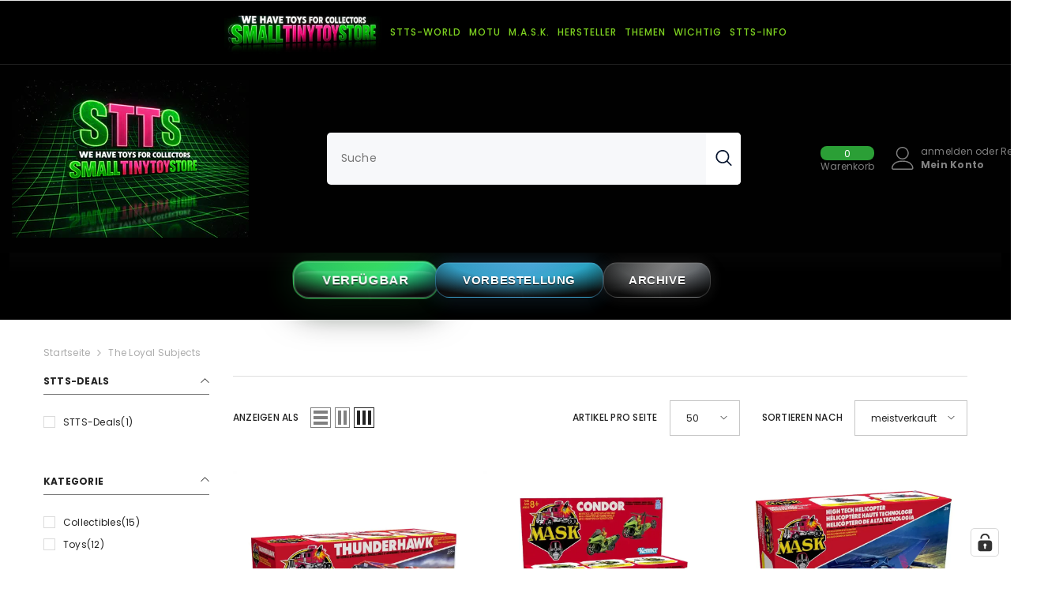

--- FILE ---
content_type: text/html; charset=utf-8
request_url: https://smalltinytoystore.de/collections/the-loyal-subjects
body_size: 108846
content:
<!doctype html><html class="no-js" lang="de">
    <head>
 
<meta charset="utf-8">
        <meta http-equiv="X-UA-Compatible" content="IE=edge">
        <meta name="viewport" content="width=device-width,initial-scale=1">
        <meta name="theme-color" content="">
        <link rel="canonical" href="https://smalltinytoystore.de/collections/the-loyal-subjects" canonical-shop-url="https://smalltinytoystore.de/"><link rel="preconnect" href="https://cdn.shopify.com" crossorigin>
        <title>The Loyal Subjects  &ndash; Smalltinytoystore</title><meta name="description" content="&quot;The Loyal Subjects&quot; ist ein Unternehmen, das sich auf die Herstellung von Sammlerfiguren und Spielzeugen spezialisiert hat. Die Produkte von The Loyal Subjects zeichnen sich oft durch ihre stilisierten Designs und ihre hochwertige Verarbeitung aus. Die Figuren sind in der Regel kleiner und können Artikulationspunkte f">

<meta property="og:site_name" content="Smalltinytoystore">
<meta property="og:url" content="https://smalltinytoystore.de/collections/the-loyal-subjects">
<meta property="og:title" content="The Loyal Subjects">
<meta property="og:type" content="product.group">
<meta property="og:description" content="&quot;The Loyal Subjects&quot; ist ein Unternehmen, das sich auf die Herstellung von Sammlerfiguren und Spielzeugen spezialisiert hat. Die Produkte von The Loyal Subjects zeichnen sich oft durch ihre stilisierten Designs und ihre hochwertige Verarbeitung aus. Die Figuren sind in der Regel kleiner und können Artikulationspunkte f"><meta name="twitter:site" content="@smalltinytoystore"><meta name="twitter:card" content="summary_large_image">
<meta name="twitter:title" content="The Loyal Subjects">
<meta name="twitter:description" content="&quot;The Loyal Subjects&quot; ist ein Unternehmen, das sich auf die Herstellung von Sammlerfiguren und Spielzeugen spezialisiert hat. Die Produkte von The Loyal Subjects zeichnen sich oft durch ihre stilisierten Designs und ihre hochwertige Verarbeitung aus. Die Figuren sind in der Regel kleiner und können Artikulationspunkte f">

        <script>window.performance && window.performance.mark && window.performance.mark('shopify.content_for_header.start');</script><meta name="google-site-verification" content="ko05OJgAXOwsPg4lwmVdbE47rPwDozJgfxyXZNBzd7w">
<meta name="facebook-domain-verification" content="6dmyta2xbyftavsdbaxtfzcj2sohb8">
<meta id="shopify-digital-wallet" name="shopify-digital-wallet" content="/66287632650/digital_wallets/dialog">
<meta name="shopify-checkout-api-token" content="6b7aafac03209e337ebd7bf96582cb07">
<meta id="in-context-paypal-metadata" data-shop-id="66287632650" data-venmo-supported="false" data-environment="production" data-locale="de_DE" data-paypal-v4="true" data-currency="EUR">
<link rel="alternate" type="application/atom+xml" title="Feed" href="/collections/the-loyal-subjects.atom" />
<link rel="alternate" hreflang="x-default" href="https://smalltinytoystore.de/collections/the-loyal-subjects">
<link rel="alternate" hreflang="de" href="https://smalltinytoystore.de/collections/the-loyal-subjects">
<link rel="alternate" hreflang="en" href="https://smalltinytoystore.de/en/collections/the-loyal-subjects">
<link rel="alternate" type="application/json+oembed" href="https://smalltinytoystore.de/collections/the-loyal-subjects.oembed">
<script async="async" src="/checkouts/internal/preloads.js?locale=de-DE"></script>
<link rel="preconnect" href="https://shop.app" crossorigin="anonymous">
<script async="async" src="https://shop.app/checkouts/internal/preloads.js?locale=de-DE&shop_id=66287632650" crossorigin="anonymous"></script>
<script id="apple-pay-shop-capabilities" type="application/json">{"shopId":66287632650,"countryCode":"DE","currencyCode":"EUR","merchantCapabilities":["supports3DS"],"merchantId":"gid:\/\/shopify\/Shop\/66287632650","merchantName":"Smalltinytoystore","requiredBillingContactFields":["postalAddress","email"],"requiredShippingContactFields":["postalAddress","email"],"shippingType":"shipping","supportedNetworks":["visa","maestro","masterCard","amex"],"total":{"type":"pending","label":"Smalltinytoystore","amount":"1.00"},"shopifyPaymentsEnabled":true,"supportsSubscriptions":true}</script>
<script id="shopify-features" type="application/json">{"accessToken":"6b7aafac03209e337ebd7bf96582cb07","betas":["rich-media-storefront-analytics"],"domain":"smalltinytoystore.de","predictiveSearch":true,"shopId":66287632650,"locale":"de"}</script>
<script>var Shopify = Shopify || {};
Shopify.shop = "smalltinytoystore.myshopify.com";
Shopify.locale = "de";
Shopify.currency = {"active":"EUR","rate":"1.0"};
Shopify.country = "DE";
Shopify.theme = {"name":"ella-6-7-6-theme-source","id":183392502026,"schema_name":"Ella","schema_version":"6.7.6","theme_store_id":null,"role":"main"};
Shopify.theme.handle = "null";
Shopify.theme.style = {"id":null,"handle":null};
Shopify.cdnHost = "smalltinytoystore.de/cdn";
Shopify.routes = Shopify.routes || {};
Shopify.routes.root = "/";</script>
<script type="module">!function(o){(o.Shopify=o.Shopify||{}).modules=!0}(window);</script>
<script>!function(o){function n(){var o=[];function n(){o.push(Array.prototype.slice.apply(arguments))}return n.q=o,n}var t=o.Shopify=o.Shopify||{};t.loadFeatures=n(),t.autoloadFeatures=n()}(window);</script>
<script>
  window.ShopifyPay = window.ShopifyPay || {};
  window.ShopifyPay.apiHost = "shop.app\/pay";
  window.ShopifyPay.redirectState = null;
</script>
<script id="shop-js-analytics" type="application/json">{"pageType":"collection"}</script>
<script defer="defer" async type="module" src="//smalltinytoystore.de/cdn/shopifycloud/shop-js/modules/v2/client.init-shop-cart-sync_BH0MO3MH.de.esm.js"></script>
<script defer="defer" async type="module" src="//smalltinytoystore.de/cdn/shopifycloud/shop-js/modules/v2/chunk.common_BErAfWaM.esm.js"></script>
<script defer="defer" async type="module" src="//smalltinytoystore.de/cdn/shopifycloud/shop-js/modules/v2/chunk.modal_DqzNaksh.esm.js"></script>
<script type="module">
  await import("//smalltinytoystore.de/cdn/shopifycloud/shop-js/modules/v2/client.init-shop-cart-sync_BH0MO3MH.de.esm.js");
await import("//smalltinytoystore.de/cdn/shopifycloud/shop-js/modules/v2/chunk.common_BErAfWaM.esm.js");
await import("//smalltinytoystore.de/cdn/shopifycloud/shop-js/modules/v2/chunk.modal_DqzNaksh.esm.js");

  window.Shopify.SignInWithShop?.initShopCartSync?.({"fedCMEnabled":true,"windoidEnabled":true});

</script>
<script>
  window.Shopify = window.Shopify || {};
  if (!window.Shopify.featureAssets) window.Shopify.featureAssets = {};
  window.Shopify.featureAssets['shop-js'] = {"shop-cart-sync":["modules/v2/client.shop-cart-sync__0cGp0nR.de.esm.js","modules/v2/chunk.common_BErAfWaM.esm.js","modules/v2/chunk.modal_DqzNaksh.esm.js"],"init-fed-cm":["modules/v2/client.init-fed-cm_CM6VDTst.de.esm.js","modules/v2/chunk.common_BErAfWaM.esm.js","modules/v2/chunk.modal_DqzNaksh.esm.js"],"init-shop-email-lookup-coordinator":["modules/v2/client.init-shop-email-lookup-coordinator_CBMbWck_.de.esm.js","modules/v2/chunk.common_BErAfWaM.esm.js","modules/v2/chunk.modal_DqzNaksh.esm.js"],"init-windoid":["modules/v2/client.init-windoid_BLu1c52k.de.esm.js","modules/v2/chunk.common_BErAfWaM.esm.js","modules/v2/chunk.modal_DqzNaksh.esm.js"],"shop-button":["modules/v2/client.shop-button_CA8sgLdC.de.esm.js","modules/v2/chunk.common_BErAfWaM.esm.js","modules/v2/chunk.modal_DqzNaksh.esm.js"],"shop-cash-offers":["modules/v2/client.shop-cash-offers_CtGlpQVP.de.esm.js","modules/v2/chunk.common_BErAfWaM.esm.js","modules/v2/chunk.modal_DqzNaksh.esm.js"],"shop-toast-manager":["modules/v2/client.shop-toast-manager_uf2EYvu_.de.esm.js","modules/v2/chunk.common_BErAfWaM.esm.js","modules/v2/chunk.modal_DqzNaksh.esm.js"],"init-shop-cart-sync":["modules/v2/client.init-shop-cart-sync_BH0MO3MH.de.esm.js","modules/v2/chunk.common_BErAfWaM.esm.js","modules/v2/chunk.modal_DqzNaksh.esm.js"],"init-customer-accounts-sign-up":["modules/v2/client.init-customer-accounts-sign-up_GYoAbbBa.de.esm.js","modules/v2/client.shop-login-button_BwiwRr-G.de.esm.js","modules/v2/chunk.common_BErAfWaM.esm.js","modules/v2/chunk.modal_DqzNaksh.esm.js"],"pay-button":["modules/v2/client.pay-button_Fn8OU5F0.de.esm.js","modules/v2/chunk.common_BErAfWaM.esm.js","modules/v2/chunk.modal_DqzNaksh.esm.js"],"init-customer-accounts":["modules/v2/client.init-customer-accounts_hH0NE_bx.de.esm.js","modules/v2/client.shop-login-button_BwiwRr-G.de.esm.js","modules/v2/chunk.common_BErAfWaM.esm.js","modules/v2/chunk.modal_DqzNaksh.esm.js"],"avatar":["modules/v2/client.avatar_BTnouDA3.de.esm.js"],"init-shop-for-new-customer-accounts":["modules/v2/client.init-shop-for-new-customer-accounts_iGaU0q4U.de.esm.js","modules/v2/client.shop-login-button_BwiwRr-G.de.esm.js","modules/v2/chunk.common_BErAfWaM.esm.js","modules/v2/chunk.modal_DqzNaksh.esm.js"],"shop-follow-button":["modules/v2/client.shop-follow-button_DfZt4rU7.de.esm.js","modules/v2/chunk.common_BErAfWaM.esm.js","modules/v2/chunk.modal_DqzNaksh.esm.js"],"checkout-modal":["modules/v2/client.checkout-modal_BkbVv7me.de.esm.js","modules/v2/chunk.common_BErAfWaM.esm.js","modules/v2/chunk.modal_DqzNaksh.esm.js"],"shop-login-button":["modules/v2/client.shop-login-button_BwiwRr-G.de.esm.js","modules/v2/chunk.common_BErAfWaM.esm.js","modules/v2/chunk.modal_DqzNaksh.esm.js"],"lead-capture":["modules/v2/client.lead-capture_uTCHmOe0.de.esm.js","modules/v2/chunk.common_BErAfWaM.esm.js","modules/v2/chunk.modal_DqzNaksh.esm.js"],"shop-login":["modules/v2/client.shop-login_DZ2U4X68.de.esm.js","modules/v2/chunk.common_BErAfWaM.esm.js","modules/v2/chunk.modal_DqzNaksh.esm.js"],"payment-terms":["modules/v2/client.payment-terms_ARjsA2tN.de.esm.js","modules/v2/chunk.common_BErAfWaM.esm.js","modules/v2/chunk.modal_DqzNaksh.esm.js"]};
</script>
<script>(function() {
  var isLoaded = false;
  function asyncLoad() {
    if (isLoaded) return;
    isLoaded = true;
    var urls = ["https:\/\/fbapi.sellernext.com\/pixelscript.js?cedfb_pixel=570814564901660\u0026shop=smalltinytoystore.myshopify.com","https:\/\/seo.apps.avada.io\/scripttag\/avada-seo-installed.js?shop=smalltinytoystore.myshopify.com","https:\/\/cdn1.avada.io\/flying-pages\/module.js?shop=smalltinytoystore.myshopify.com","https:\/\/static.klaviyo.com\/onsite\/js\/klaviyo.js?company_id=RqnJZJ\u0026shop=smalltinytoystore.myshopify.com"];
    for (var i = 0; i < urls.length; i++) {
      var s = document.createElement('script');
      s.type = 'text/javascript';
      s.async = true;
      s.src = urls[i];
      var x = document.getElementsByTagName('script')[0];
      x.parentNode.insertBefore(s, x);
    }
  };
  if(window.attachEvent) {
    window.attachEvent('onload', asyncLoad);
  } else {
    window.addEventListener('load', asyncLoad, false);
  }
})();</script>
<script id="__st">var __st={"a":66287632650,"offset":3600,"reqid":"6fb60213-77c7-431f-a5ec-b22ffdbcb4a9-1769812150","pageurl":"smalltinytoystore.de\/collections\/the-loyal-subjects","u":"ec45c0e4fc85","p":"collection","rtyp":"collection","rid":500770242826};</script>
<script>window.ShopifyPaypalV4VisibilityTracking = true;</script>
<script id="captcha-bootstrap">!function(){'use strict';const t='contact',e='account',n='new_comment',o=[[t,t],['blogs',n],['comments',n],[t,'customer']],c=[[e,'customer_login'],[e,'guest_login'],[e,'recover_customer_password'],[e,'create_customer']],r=t=>t.map((([t,e])=>`form[action*='/${t}']:not([data-nocaptcha='true']) input[name='form_type'][value='${e}']`)).join(','),a=t=>()=>t?[...document.querySelectorAll(t)].map((t=>t.form)):[];function s(){const t=[...o],e=r(t);return a(e)}const i='password',u='form_key',d=['recaptcha-v3-token','g-recaptcha-response','h-captcha-response',i],f=()=>{try{return window.sessionStorage}catch{return}},m='__shopify_v',_=t=>t.elements[u];function p(t,e,n=!1){try{const o=window.sessionStorage,c=JSON.parse(o.getItem(e)),{data:r}=function(t){const{data:e,action:n}=t;return t[m]||n?{data:e,action:n}:{data:t,action:n}}(c);for(const[e,n]of Object.entries(r))t.elements[e]&&(t.elements[e].value=n);n&&o.removeItem(e)}catch(o){console.error('form repopulation failed',{error:o})}}const l='form_type',E='cptcha';function T(t){t.dataset[E]=!0}const w=window,h=w.document,L='Shopify',v='ce_forms',y='captcha';let A=!1;((t,e)=>{const n=(g='f06e6c50-85a8-45c8-87d0-21a2b65856fe',I='https://cdn.shopify.com/shopifycloud/storefront-forms-hcaptcha/ce_storefront_forms_captcha_hcaptcha.v1.5.2.iife.js',D={infoText:'Durch hCaptcha geschützt',privacyText:'Datenschutz',termsText:'Allgemeine Geschäftsbedingungen'},(t,e,n)=>{const o=w[L][v],c=o.bindForm;if(c)return c(t,g,e,D).then(n);var r;o.q.push([[t,g,e,D],n]),r=I,A||(h.body.append(Object.assign(h.createElement('script'),{id:'captcha-provider',async:!0,src:r})),A=!0)});var g,I,D;w[L]=w[L]||{},w[L][v]=w[L][v]||{},w[L][v].q=[],w[L][y]=w[L][y]||{},w[L][y].protect=function(t,e){n(t,void 0,e),T(t)},Object.freeze(w[L][y]),function(t,e,n,w,h,L){const[v,y,A,g]=function(t,e,n){const i=e?o:[],u=t?c:[],d=[...i,...u],f=r(d),m=r(i),_=r(d.filter((([t,e])=>n.includes(e))));return[a(f),a(m),a(_),s()]}(w,h,L),I=t=>{const e=t.target;return e instanceof HTMLFormElement?e:e&&e.form},D=t=>v().includes(t);t.addEventListener('submit',(t=>{const e=I(t);if(!e)return;const n=D(e)&&!e.dataset.hcaptchaBound&&!e.dataset.recaptchaBound,o=_(e),c=g().includes(e)&&(!o||!o.value);(n||c)&&t.preventDefault(),c&&!n&&(function(t){try{if(!f())return;!function(t){const e=f();if(!e)return;const n=_(t);if(!n)return;const o=n.value;o&&e.removeItem(o)}(t);const e=Array.from(Array(32),(()=>Math.random().toString(36)[2])).join('');!function(t,e){_(t)||t.append(Object.assign(document.createElement('input'),{type:'hidden',name:u})),t.elements[u].value=e}(t,e),function(t,e){const n=f();if(!n)return;const o=[...t.querySelectorAll(`input[type='${i}']`)].map((({name:t})=>t)),c=[...d,...o],r={};for(const[a,s]of new FormData(t).entries())c.includes(a)||(r[a]=s);n.setItem(e,JSON.stringify({[m]:1,action:t.action,data:r}))}(t,e)}catch(e){console.error('failed to persist form',e)}}(e),e.submit())}));const S=(t,e)=>{t&&!t.dataset[E]&&(n(t,e.some((e=>e===t))),T(t))};for(const o of['focusin','change'])t.addEventListener(o,(t=>{const e=I(t);D(e)&&S(e,y())}));const B=e.get('form_key'),M=e.get(l),P=B&&M;t.addEventListener('DOMContentLoaded',(()=>{const t=y();if(P)for(const e of t)e.elements[l].value===M&&p(e,B);[...new Set([...A(),...v().filter((t=>'true'===t.dataset.shopifyCaptcha))])].forEach((e=>S(e,t)))}))}(h,new URLSearchParams(w.location.search),n,t,e,['guest_login'])})(!0,!0)}();</script>
<script integrity="sha256-4kQ18oKyAcykRKYeNunJcIwy7WH5gtpwJnB7kiuLZ1E=" data-source-attribution="shopify.loadfeatures" defer="defer" src="//smalltinytoystore.de/cdn/shopifycloud/storefront/assets/storefront/load_feature-a0a9edcb.js" crossorigin="anonymous"></script>
<script crossorigin="anonymous" defer="defer" src="//smalltinytoystore.de/cdn/shopifycloud/storefront/assets/shopify_pay/storefront-65b4c6d7.js?v=20250812"></script>
<script data-source-attribution="shopify.dynamic_checkout.dynamic.init">var Shopify=Shopify||{};Shopify.PaymentButton=Shopify.PaymentButton||{isStorefrontPortableWallets:!0,init:function(){window.Shopify.PaymentButton.init=function(){};var t=document.createElement("script");t.src="https://smalltinytoystore.de/cdn/shopifycloud/portable-wallets/latest/portable-wallets.de.js",t.type="module",document.head.appendChild(t)}};
</script>
<script data-source-attribution="shopify.dynamic_checkout.buyer_consent">
  function portableWalletsHideBuyerConsent(e){var t=document.getElementById("shopify-buyer-consent"),n=document.getElementById("shopify-subscription-policy-button");t&&n&&(t.classList.add("hidden"),t.setAttribute("aria-hidden","true"),n.removeEventListener("click",e))}function portableWalletsShowBuyerConsent(e){var t=document.getElementById("shopify-buyer-consent"),n=document.getElementById("shopify-subscription-policy-button");t&&n&&(t.classList.remove("hidden"),t.removeAttribute("aria-hidden"),n.addEventListener("click",e))}window.Shopify?.PaymentButton&&(window.Shopify.PaymentButton.hideBuyerConsent=portableWalletsHideBuyerConsent,window.Shopify.PaymentButton.showBuyerConsent=portableWalletsShowBuyerConsent);
</script>
<script data-source-attribution="shopify.dynamic_checkout.cart.bootstrap">document.addEventListener("DOMContentLoaded",(function(){function t(){return document.querySelector("shopify-accelerated-checkout-cart, shopify-accelerated-checkout")}if(t())Shopify.PaymentButton.init();else{new MutationObserver((function(e,n){t()&&(Shopify.PaymentButton.init(),n.disconnect())})).observe(document.body,{childList:!0,subtree:!0})}}));
</script>
<link id="shopify-accelerated-checkout-styles" rel="stylesheet" media="screen" href="https://smalltinytoystore.de/cdn/shopifycloud/portable-wallets/latest/accelerated-checkout-backwards-compat.css" crossorigin="anonymous">
<style id="shopify-accelerated-checkout-cart">
        #shopify-buyer-consent {
  margin-top: 1em;
  display: inline-block;
  width: 100%;
}

#shopify-buyer-consent.hidden {
  display: none;
}

#shopify-subscription-policy-button {
  background: none;
  border: none;
  padding: 0;
  text-decoration: underline;
  font-size: inherit;
  cursor: pointer;
}

#shopify-subscription-policy-button::before {
  box-shadow: none;
}

      </style>
<script id="sections-script" data-sections="header-navigation-compact,header-mobile" defer="defer" src="//smalltinytoystore.de/cdn/shop/t/49/compiled_assets/scripts.js?v=563615"></script>
<script>window.performance && window.performance.mark && window.performance.mark('shopify.content_for_header.end');</script>
        <style>@import url('https://fonts.googleapis.com/css?family=Poppins:300,300i,400,400i,500,500i,600,600i,700,700i,800,800i&display=swap');
                :root {
        --font-family-1: Poppins;
        --font-family-2: Poppins;

        /* Settings Body */--font-body-family: Poppins;--font-body-size: 12px;--font-body-weight: 400;--body-line-height: 14px;--body-letter-spacing: .02em;

        /* Settings Heading */--font-heading-family: Poppins;--font-heading-size: 14px;--font-heading-weight: 700;--font-heading-style: normal;--heading-line-height: 20px;--heading-letter-spacing: .05em;--heading-text-transform: uppercase;--heading-border-height: 2px;

        /* Menu Lv1 */--font-menu-lv1-family: Poppins;--font-menu-lv1-size: 14px;--font-menu-lv1-weight: 700;--menu-lv1-line-height: 22px;--menu-lv1-letter-spacing: .05em;--menu-lv1-text-transform: uppercase;

        /* Menu Lv2 */--font-menu-lv2-family: Poppins;--font-menu-lv2-size: 14px;--font-menu-lv2-weight: 400;--menu-lv2-line-height: 14px;--menu-lv2-letter-spacing: .02em;--menu-lv2-text-transform: capitalize;

        /* Menu Lv3 */--font-menu-lv3-family: Poppins;--font-menu-lv3-size: 12px;--font-menu-lv3-weight: 400;--menu-lv3-line-height: 22px;--menu-lv3-letter-spacing: .02em;--menu-lv3-text-transform: capitalize;

        /* Mega Menu Lv2 */--font-mega-menu-lv2-family: Poppins;--font-mega-menu-lv2-size: 12px;--font-mega-menu-lv2-weight: 600;--font-mega-menu-lv2-style: normal;--mega-menu-lv2-line-height: 14px;--mega-menu-lv2-letter-spacing: .02em;--mega-menu-lv2-text-transform: uppercase;

        /* Mega Menu Lv3 */--font-mega-menu-lv3-family: Poppins;--font-mega-menu-lv3-size: 12px;--font-mega-menu-lv3-weight: 400;--mega-menu-lv3-line-height: 14px;--mega-menu-lv3-letter-spacing: .02em;--mega-menu-lv3-text-transform: none;

        /* Product Card Title */--product-title-font: Poppins;--product-title-font-size : 12px;--product-title-font-weight : 400;--product-title-line-height: 18px;--product-title-letter-spacing: .02em;--product-title-line-text : 2;--product-title-text-transform : none;--product-title-margin-bottom: 12px;

        /* Product Card Vendor */--product-vendor-font: Poppins;--product-vendor-font-size : 12px;--product-vendor-font-weight : 400;--product-vendor-font-style : normal;--product-vendor-line-height: 14px;--product-vendor-letter-spacing: .02em;--product-vendor-text-transform : none;--product-vendor-margin-bottom: 0px;--product-vendor-margin-top: 0px;

        /* Product Card Price */--product-price-font: Poppins;--product-price-font-size : 16px;--product-price-font-weight : 600;--product-price-line-height: 30px;--product-price-letter-spacing: .02em;--product-price-margin-top: 0px;--product-price-margin-bottom: 0px;

        /* Product Card Badge */--badge-font: Poppins;--badge-font-size : 12px;--badge-font-weight : 400;--badge-text-transform : none;--badge-letter-spacing: .02em;--badge-line-height: 20px;--badge-border-radius: 0px;--badge-padding-top: 0px;--badge-padding-bottom: 0px;--badge-padding-left-right: 8px;--badge-postion-top: 0px;--badge-postion-left-right: 0px;

        /* Product Quickview */
        --product-quickview-font-size : 12px; --product-quickview-line-height: 12px; --product-quickview-border-radius: 0px; --product-quickview-padding-top: 0px; --product-quickview-padding-bottom: 0px; --product-quickview-padding-left-right: 0px; --product-quickview-sold-out-product: #e95144;--product-quickview-box-shadow: 0 1px 3px #0003;/* Blog Card Tile */--blog-title-font: Poppins;--blog-title-font-size : 12px; --blog-title-font-weight : 700; --blog-title-line-height: 16px; --blog-title-letter-spacing: .09em; --blog-title-text-transform : none;

        /* Blog Card Info (Date, Author) */--blog-info-font: Poppins;--blog-info-font-size : 12px; --blog-info-font-weight : 400; --blog-info-line-height: 14px; --blog-info-letter-spacing: .02em; --blog-info-text-transform : none;

        /* Button 1 */--btn-1-font-family: Poppins;--btn-1-font-size: 12px; --btn-1-font-weight: 700; --btn-1-text-transform: uppercase; --btn-1-line-height: 20px; --btn-1-letter-spacing: .05em; --btn-1-text-align: center; --btn-1-border-radius: 5px; --btn-1-border-width: 1px; --btn-1-border-style: solid; --btn-1-padding-top: 5px; --btn-1-padding-bottom: 5px; --btn-1-horizontal-length: 0px; --btn-1-vertical-length: 0px; --btn-1-blur-radius: 0px; --btn-1-spread: 0px;
        --btn-1-all-bg-opacity-hover: rgba(0, 0, 0, 0.5);--btn-1-inset: ;/* Button 2 */--btn-2-font-family: Poppins;--btn-2-font-size: 14px; --btn-2-font-weight: 700; --btn-2-text-transform: uppercase; --btn-2-line-height: 20px; --btn-2-letter-spacing: .05em; --btn-2-text-align: center; --btn-2-border-radius: 6px; --btn-2-border-width: 2px; --btn-2-border-style: solid; --btn-2-padding-top: 10px; --btn-2-padding-bottom: 10px; --btn-2-horizontal-length: 4px; --btn-2-vertical-length: 4px; --btn-2-blur-radius: 7px; --btn-2-spread: 0px;
        --btn-2-all-bg-opacity-hover: rgba(0, 0, 0, 0.5);--btn-2-inset: ;/* Button 3 */--btn-3-font-family: Poppins;--btn-3-font-size: 12px; --btn-3-font-weight: 700; --btn-3-text-transform: uppercase; --btn-3-line-height: 20px; --btn-3-letter-spacing: .05em; --btn-3-text-align: center; --btn-3-border-radius: 5px; --btn-3-border-width: 1px; --btn-3-border-style: solid; --btn-3-padding-top: 10px; --btn-3-padding-bottom: 10px; --btn-3-horizontal-length: 4px; --btn-3-vertical-length: 4px; --btn-3-blur-radius: 4px; --btn-3-spread: 0px;
        --btn-3-all-bg-opacity: rgba(0, 0, 0, 0.1);--btn-3-all-bg-opacity-hover: rgba(0, 0, 0, 0.1);--btn-3-inset: ;/* Footer Heading */--footer-heading-font-family: Poppins;--footer-heading-font-size : 15px; --footer-heading-font-weight : 600; --footer-heading-line-height : 22px; --footer-heading-letter-spacing : .05em; --footer-heading-text-transform : uppercase;

        /* Footer Link */--footer-link-font-family: Poppins;--footer-link-font-size : 12px; --footer-link-font-weight : ; --footer-link-line-height : 28px; --footer-link-letter-spacing : .02em; --footer-link-text-transform : capitalize;

        /* Page Title */--font-page-title-family: Poppins;--font-page-title-size: 20px; --font-page-title-weight: 900; --font-page-title-style: oblique; --page-title-line-height: 20px; --page-title-letter-spacing: .05em; --page-title-text-transform: capitalize;

        /* Font Product Tab Title */
        --font-tab-type-1: Poppins; --font-tab-type-2: Poppins;

        /* Text Size */
        --text-size-font-size : 10px; --text-size-font-weight : 400; --text-size-line-height : 22px; --text-size-letter-spacing : 0; --text-size-text-transform : uppercase; --text-size-color : #787878;

        /* Font Weight */
        --font-weight-normal: 400; --font-weight-medium: 500; --font-weight-semibold: 600; --font-weight-bold: 700; --font-weight-bolder: 800; --font-weight-black: 900;

        /* Radio Button */
        --form-label-checkbox-before-bg: #fff; --form-label-checkbox-before-border: #cecece; --form-label-checkbox-before-bg-checked: #000;

        /* Conatiner */
        --body-custom-width-container: 1600px;

        /* Layout Boxed */
        --color-background-layout-boxed: #f8f8f8;/* Arrow */
        --position-horizontal-slick-arrow: 0;

        /* General Color*/
        --color-text: #232323; --color-text2: #969696; --color-global: #232323; --color-white: #FFFFFF; --color-grey: #868686; --color-black: #202020; --color-base-text-rgb: 35, 35, 35; --color-base-text2-rgb: 150, 150, 150; --color-background: #ffffff; --color-background-rgb: 255, 255, 255; --color-background-overylay: rgba(255, 255, 255, 0.9); --color-base-accent-text: ; --color-base-accent-1: ; --color-base-accent-2: ; --color-link: #232323; --color-link-hover: #232323; --color-error: #D93333; --color-error-bg: #FCEEEE; --color-success: #5A5A5A; --color-success-bg: #DFF0D8; --color-info: #202020; --color-info-bg: #FFF2DD; --color-link-underline: rgba(35, 35, 35, 0.5); --color-breadcrumb: #999999; --colors-breadcrumb-hover: #232323;--colors-breadcrumb-active: #999999; --border-global: #e6e6e6; --bg-global: #fafafa; --bg-planceholder: #fafafa; --color-warning: #fff; --bg-warning: #e0b252; --color-background-10 : #e9e9e9; --color-background-20 : #d3d3d3; --color-background-30 : #bdbdbd; --color-background-50 : #919191; --color-background-global : #919191;

        /* Arrow Color */
        --arrow-color: #323232; --arrow-background-color: #fff; --arrow-border-color: #ccc;--arrow-color-hover: #323232;--arrow-background-color-hover: #f8f8f8;--arrow-border-color-hover: #f8f8f8;--arrow-width: 35px;--arrow-height: 35px;--arrow-size: px;--arrow-size-icon: 17px;--arrow-border-radius: 50px;--arrow-border-width: 1px;--arrow-width-half: -17px;

        /* Pagination Color */
        --pagination-item-color: #3c3c3c; --pagination-item-color-active: #3c3c3c; --pagination-item-bg-color: #fff;--pagination-item-bg-color-active: #fff;--pagination-item-border-color: #fff;--pagination-item-border-color-active: #ffffff;--pagination-arrow-color: #3c3c3c;--pagination-arrow-color-active: #3c3c3c;--pagination-arrow-bg-color: #fff;--pagination-arrow-bg-color-active: #fff;--pagination-arrow-border-color: #fff;--pagination-arrow-border-color-active: #fff;

        /* Dots Color */
        --dots-color: transparent;--dots-border-color: #323232;--dots-color-active: #323232;--dots-border-color-active: #323232;--dots-style2-background-opacity: #00000050;--dots-width: 12px;--dots-height: 12px;

        /* Button Color */
        --btn-1-color: #FFFFFF;--btn-1-bg: #232323;--btn-1-border: #232323;--btn-1-color-hover: #232323;--btn-1-bg-hover: #ffffff;--btn-1-border-hover: #232323;
        --btn-2-color: #232323;--btn-2-bg: #FFFFFF;--btn-2-border: #727272;--btn-2-color-hover: #FFFFFF;--btn-2-bg-hover: #232323;--btn-2-border-hover: #232323;
        --btn-3-color: #FFFFFF;--btn-3-bg: #e9514b;--btn-3-border: #e9514b;--btn-3-color-hover: #ffffff;--btn-3-bg-hover: #e9514b;--btn-3-border-hover: #e9514b;
        --anchor-transition: all ease .3s;--bg-white: #ffffff;--bg-black: #000000;--bg-grey: #808080;--icon: var(--color-text);--text-cart: #3c3c3c;--duration-short: 100ms;--duration-default: 350ms;--duration-long: 500ms;--form-input-bg: #ffffff;--form-input-border: #c7c7c7;--form-input-color: #232323;--form-input-placeholder: #868686;--form-label: #232323;

        --new-badge-color: #232323;--new-badge-bg: #FFFFFF;--sale-badge-color: #ffffff;--sale-badge-bg: #e95144;--sold-out-badge-color: #ffffff;--sold-out-badge-bg: #c1c1c1;--custom-badge-color: #ffffff;--custom-badge-bg: #ffbb49;--bundle-badge-color: #ffffff;--bundle-badge-bg: #232323;
        
        --product-title-color : #232323;--product-title-color-hover : #232323;--product-vendor-color : #969696;--product-price-color : #232323;--product-sale-price-color : #e95144;--product-compare-price-color : #969696;--product-countdown-color : #c12e48;--product-countdown-bg-color : #ffffff;

        --product-swatch-border : #cbcbcb;--product-swatch-border-active : #232323;--product-swatch-width : 40px;--product-swatch-height : 40px;--product-swatch-border-radius : 0px;--product-swatch-color-width : 40px;--product-swatch-color-height : 40px;--product-swatch-color-border-radius : 20px;

        --product-wishlist-color : #000000;--product-wishlist-bg : #ffffff;--product-wishlist-border : transparent;--product-wishlist-color-added : #ffffff;--product-wishlist-bg-added : #000000;--product-wishlist-border-added : transparent;--product-compare-color : #000000;--product-compare-bg : #FFFFFF;--product-compare-color-added : #D12442; --product-compare-bg-added : #FFFFFF; --product-hot-stock-text-color : #d62828; --product-quick-view-color : #000000; --product-cart-image-fit : contain; --product-title-variant-font-size: 14px;--button-left-right-padding: 0px;--product-quick-view-bg : #FFFFFF;--product-quick-view-bg-above-button: rgba(255, 255, 255, 0.7);--product-quick-view-color-hover : #FFFFFF;--product-quick-view-bg-hover : #000000;--product-action-color : #fafafa;--product-action-bg : #727272;--product-action-border : #727272;--product-action-color-hover : #FFFFFF;--product-action-bg-hover : #60af50;--product-action-border-hover : #188a00;

        /* Multilevel Category Filter */
        --color-label-multiLevel-categories: #232323;--bg-label-multiLevel-categories: #fff;--color-button-multiLevel-categories: #fff;--bg-button-multiLevel-categories: #ff8b21;--border-button-multiLevel-categories: transparent;--hover-color-button-multiLevel-categories: #fff;--hover-bg-button-multiLevel-categories: #ff8b21;--w-product-swatch-custom: 30px;--h-product-swatch-custom: 30px;--w-product-swatch-custom-mb: 20px;--h-product-swatch-custom-mb: 20px;--font-size-product-swatch-more: 12px;--swatch-border : #cbcbcb;--swatch-border-active : #232323;

        --variant-size: #232323;--variant-size-border: #e7e7e7;--variant-size-bg: #ffffff;--variant-size-hover: #ffffff;--variant-size-border-hover: #232323;--variant-size-bg-hover: #232323;--variant-bg : #ffffff; --variant-color : #232323; --variant-bg-active : #ffffff; --variant-color-active : #232323;

        --fontsize-text-social: 12px;
        --page-content-distance: 64px;--sidebar-content-distance: 40px;--button-transition-ease: cubic-bezier(.25,.46,.45,.94);

        /* Loading Spinner Color */
        --spinner-top-color: #fc0; --spinner-right-color: #4dd4c6; --spinner-bottom-color: #f00; --spinner-left-color: #f6f6f6;

        /* Product Card Marquee */
        --product-marquee-background-color: linear-gradient(180deg, rgba(251, 51, 166, 1), rgba(127, 72, 176, 1) 50%, rgba(48, 145, 211, 1) 100%);--product-marquee-text-color: #FFFFFF;--product-marquee-text-size: 14px;--product-marquee-text-mobile-size: 14px;--product-marquee-text-weight: 400;--product-marquee-text-transform: none;--product-marquee-text-style: italic;--product-marquee-speed: ; --product-marquee-line-height: calc(var(--product-marquee-text-mobile-size) * 1.5);
    }
</style>
        <link href="//smalltinytoystore.de/cdn/shop/t/49/assets/base.css?v=84970157901927775051755440777" rel="stylesheet" type="text/css" media="all" /><link href="//smalltinytoystore.de/cdn/shop/t/49/assets/animated.css?v=91884483947907798981755440777" rel="stylesheet" type="text/css" media="all" />
<link href="//smalltinytoystore.de/cdn/shop/t/49/assets/component-card.css?v=84890900002460790781755440777" rel="stylesheet" type="text/css" media="all" />
<link href="//smalltinytoystore.de/cdn/shop/t/49/assets/component-loading-overlay.css?v=26723411978098876071755440778" rel="stylesheet" type="text/css" media="all" />
<link href="//smalltinytoystore.de/cdn/shop/t/49/assets/component-loading-banner.css?v=23751737841716112591755440778" rel="stylesheet" type="text/css" media="all" />
<link href="//smalltinytoystore.de/cdn/shop/t/49/assets/component-quick-cart.css?v=85216047258904419931755440778" rel="stylesheet" type="text/css" media="all" />
<link rel="stylesheet" href="//smalltinytoystore.de/cdn/shop/t/49/assets/vendor.css?v=164616260963476715651755440779" media="print" onload="this.media='all'">
<noscript><link href="//smalltinytoystore.de/cdn/shop/t/49/assets/vendor.css?v=164616260963476715651755440779" rel="stylesheet" type="text/css" media="all" /></noscript>


	<link href="//smalltinytoystore.de/cdn/shop/t/49/assets/component-card-02.css?v=64026932476372471371755440777" rel="stylesheet" type="text/css" media="all" />


<link href="//smalltinytoystore.de/cdn/shop/t/49/assets/component-predictive-search.css?v=173460233946013614451755440778" rel="stylesheet" type="text/css" media="all" /><link rel="stylesheet" href="//smalltinytoystore.de/cdn/shop/t/49/assets/component-product-form.css?v=28872783860719307291755440778" media="print" onload="this.media='all'">
	<link rel="stylesheet" href="//smalltinytoystore.de/cdn/shop/t/49/assets/component-price.css?v=35566064389579847991755440778" media="print" onload="this.media='all'">
	<link rel="stylesheet" href="//smalltinytoystore.de/cdn/shop/t/49/assets/component-badge.css?v=97907120567370036051755440777" media="print" onload="this.media='all'">
	<link rel="stylesheet" href="//smalltinytoystore.de/cdn/shop/t/49/assets/component-rte.css?v=63702617831065942891755440778" media="print" onload="this.media='all'">
	<link rel="stylesheet" href="//smalltinytoystore.de/cdn/shop/t/49/assets/component-share.css?v=143176046425114009521755440778" media="print" onload="this.media='all'"><link rel="stylesheet" href="//smalltinytoystore.de/cdn/shop/t/49/assets/component-newsletter.css?v=93243441050576780161755440778" media="print" onload="this.media='all'">
<link rel="stylesheet" href="//smalltinytoystore.de/cdn/shop/t/49/assets/component-slider.css?v=18320497342874123791755440778" media="print" onload="this.media='all'">
<link rel="stylesheet" href="//smalltinytoystore.de/cdn/shop/t/49/assets/component-list-social.css?v=160160302884525886651755440778" media="print" onload="this.media='all'"><noscript><link href="//smalltinytoystore.de/cdn/shop/t/49/assets/component-product-form.css?v=28872783860719307291755440778" rel="stylesheet" type="text/css" media="all" /></noscript>
	<noscript><link href="//smalltinytoystore.de/cdn/shop/t/49/assets/component-price.css?v=35566064389579847991755440778" rel="stylesheet" type="text/css" media="all" /></noscript>
	<noscript><link href="//smalltinytoystore.de/cdn/shop/t/49/assets/component-badge.css?v=97907120567370036051755440777" rel="stylesheet" type="text/css" media="all" /></noscript>
	<noscript><link href="//smalltinytoystore.de/cdn/shop/t/49/assets/component-rte.css?v=63702617831065942891755440778" rel="stylesheet" type="text/css" media="all" /></noscript>
	<noscript><link href="//smalltinytoystore.de/cdn/shop/t/49/assets/component-share.css?v=143176046425114009521755440778" rel="stylesheet" type="text/css" media="all" /></noscript><noscript><link href="//smalltinytoystore.de/cdn/shop/t/49/assets/component-newsletter.css?v=93243441050576780161755440778" rel="stylesheet" type="text/css" media="all" /></noscript>
<noscript><link href="//smalltinytoystore.de/cdn/shop/t/49/assets/component-slider.css?v=18320497342874123791755440778" rel="stylesheet" type="text/css" media="all" /></noscript>
<noscript><link href="//smalltinytoystore.de/cdn/shop/t/49/assets/component-list-social.css?v=160160302884525886651755440778" rel="stylesheet" type="text/css" media="all" /></noscript>

<style type="text/css">
	.nav-title-mobile {display: none;}.list-menu--disclosure{display: none;position: absolute;min-width: 100%;width: 22rem;background-color: var(--bg-white);box-shadow: 0 1px 4px 0 rgb(0 0 0 / 15%);padding: 5px 0 5px 20px;opacity: 0;visibility: visible;pointer-events: none;transition: opacity var(--duration-default) ease, transform var(--duration-default) ease;}.list-menu--disclosure-2{margin-left: calc(100% - 15px);z-index: 2;top: -5px;}.list-menu--disclosure:focus {outline: none;}.list-menu--disclosure.localization-selector {max-height: 18rem;overflow: auto;width: 10rem;padding: 0.5rem;}.js menu-drawer > details > summary::before, .js menu-drawer > details[open]:not(.menu-opening) > summary::before {content: '';position: absolute;cursor: default;width: 100%;height: calc(100vh - 100%);height: calc(var(--viewport-height, 100vh) - (var(--header-bottom-position, 100%)));top: 100%;left: 0;background: var(--color-foreground-50);opacity: 0;visibility: hidden;z-index: 2;transition: opacity var(--duration-default) ease,visibility var(--duration-default) ease;}menu-drawer > details[open] > summary::before {visibility: visible;opacity: 1;}.menu-drawer {position: absolute;transform: translateX(-100%);visibility: hidden;z-index: 3;left: 0;top: 100%;width: 100%;max-width: calc(100vw - 4rem);padding: 0;border: 0.1rem solid var(--color-background-10);border-left: 0;border-bottom: 0;background-color: var(--bg-white);overflow-x: hidden;}.js .menu-drawer {height: calc(100vh - 100%);height: calc(var(--viewport-height, 100vh) - (var(--header-bottom-position, 100%)));}.js details[open] > .menu-drawer, .js details[open] > .menu-drawer__submenu {transition: transform var(--duration-default) ease, visibility var(--duration-default) ease;}.no-js details[open] > .menu-drawer, .js details[open].menu-opening > .menu-drawer, details[open].menu-opening > .menu-drawer__submenu {transform: translateX(0);visibility: visible;}@media screen and (min-width: 750px) {.menu-drawer {width: 40rem;}.no-js .menu-drawer {height: auto;}}.menu-drawer__inner-container {position: relative;height: 100%;}.menu-drawer__navigation-container {display: grid;grid-template-rows: 1fr auto;align-content: space-between;overflow-y: auto;height: 100%;}.menu-drawer__navigation {padding: 0 0 5.6rem 0;}.menu-drawer__inner-submenu {height: 100%;overflow-x: hidden;overflow-y: auto;}.no-js .menu-drawer__navigation {padding: 0;}.js .menu-drawer__menu li {width: 100%;border-bottom: 1px solid #e6e6e6;overflow: hidden;}.menu-drawer__menu-item{line-height: var(--body-line-height);letter-spacing: var(--body-letter-spacing);padding: 10px 20px 10px 15px;cursor: pointer;display: flex;align-items: center;justify-content: space-between;}.menu-drawer__menu-item .label{display: inline-block;vertical-align: middle;font-size: calc(var(--font-body-size) - 4px);font-weight: var(--font-weight-normal);letter-spacing: var(--body-letter-spacing);height: 20px;line-height: 20px;margin: 0 0 0 10px;padding: 0 5px;text-transform: uppercase;text-align: center;position: relative;}.menu-drawer__menu-item .label:before{content: "";position: absolute;border: 5px solid transparent;top: 50%;left: -9px;transform: translateY(-50%);}.menu-drawer__menu-item > .icon{width: 24px;height: 24px;margin: 0 10px 0 0;}.menu-drawer__menu-item > .symbol {position: absolute;right: 20px;top: 50%;transform: translateY(-50%);display: flex;align-items: center;justify-content: center;font-size: 0;pointer-events: none;}.menu-drawer__menu-item > .symbol .icon{width: 14px;height: 14px;opacity: .6;}.menu-mobile-icon .menu-drawer__menu-item{justify-content: flex-start;}.no-js .menu-drawer .menu-drawer__menu-item > .symbol {display: none;}.js .menu-drawer__submenu {position: absolute;top: 0;width: 100%;bottom: 0;left: 0;background-color: var(--bg-white);z-index: 1;transform: translateX(100%);visibility: hidden;}.js .menu-drawer__submenu .menu-drawer__submenu {overflow-y: auto;}.menu-drawer__close-button {display: block;width: 100%;padding: 10px 15px;background-color: transparent;border: none;background: #f6f8f9;position: relative;}.menu-drawer__close-button .symbol{position: absolute;top: auto;left: 20px;width: auto;height: 22px;z-index: 10;display: flex;align-items: center;justify-content: center;font-size: 0;pointer-events: none;}.menu-drawer__close-button .icon {display: inline-block;vertical-align: middle;width: 18px;height: 18px;transform: rotate(180deg);}.menu-drawer__close-button .text{max-width: calc(100% - 50px);white-space: nowrap;overflow: hidden;text-overflow: ellipsis;display: inline-block;vertical-align: top;width: 100%;margin: 0 auto;}.no-js .menu-drawer__close-button {display: none;}.menu-drawer__utility-links {padding: 2rem;}.menu-drawer__account {display: inline-flex;align-items: center;text-decoration: none;padding: 1.2rem;margin-left: -1.2rem;font-size: 1.4rem;}.menu-drawer__account .icon-account {height: 2rem;width: 2rem;margin-right: 1rem;}.menu-drawer .list-social {justify-content: flex-start;margin-left: -1.25rem;margin-top: 2rem;}.menu-drawer .list-social:empty {display: none;}.menu-drawer .list-social__link {padding: 1.3rem 1.25rem;}

	/* Style General */
	.d-block{display: block}.d-inline-block{display: inline-block}.d-flex{display: flex}.d-none {display: none}.d-grid{display: grid}.ver-alg-mid {vertical-align: middle}.ver-alg-top{vertical-align: top}
	.flex-jc-start{justify-content:flex-start}.flex-jc-end{justify-content:flex-end}.flex-jc-center{justify-content:center}.flex-jc-between{justify-content:space-between}.flex-jc-stretch{justify-content:stretch}.flex-align-start{align-items: flex-start}.flex-align-center{align-items: center}.flex-align-end{align-items: flex-end}.flex-align-stretch{align-items:stretch}.flex-wrap{flex-wrap: wrap}.flex-nowrap{flex-wrap: nowrap}.fd-row{flex-direction:row}.fd-row-reverse{flex-direction:row-reverse}.fd-column{flex-direction:column}.fd-column-reverse{flex-direction:column-reverse}.fg-0{flex-grow:0}.fs-0{flex-shrink:0}.gap-15{gap:15px}.gap-30{gap:30px}.gap-col-30{column-gap:30px}
	.p-relative{position:relative}.p-absolute{position:absolute}.p-static{position:static}.p-fixed{position:fixed;}
	.zi-1{z-index:1}.zi-2{z-index:2}.zi-3{z-index:3}.zi-5{z-index:5}.zi-6{z-index:6}.zi-7{z-index:7}.zi-9{z-index:9}.zi-10{z-index:10}.zi-99{z-index:99} .zi-100{z-index:100} .zi-101{z-index:101}
	.top-0{top:0}.top-100{top:100%}.top-auto{top:auto}.left-0{left:0}.left-auto{left:auto}.right-0{right:0}.right-auto{right:auto}.bottom-0{bottom:0}
	.middle-y{top:50%;transform:translateY(-50%)}.middle-x{left:50%;transform:translateX(-50%)}
	.opacity-0{opacity:0}.opacity-1{opacity:1}
	.o-hidden{overflow:hidden}.o-visible{overflow:visible}.o-unset{overflow:unset}.o-x-hidden{overflow-x:hidden}.o-y-auto{overflow-y:auto;}
	.pt-0{padding-top:0}.pt-2{padding-top:2px}.pt-5{padding-top:5px}.pt-10{padding-top:10px}.pt-10-imp{padding-top:10px !important}.pt-12{padding-top:12px}.pt-16{padding-top:16px}.pt-20{padding-top:20px}.pt-24{padding-top:24px}.pt-30{padding-top:30px}.pt-32{padding-top:32px}.pt-36{padding-top:36px}.pt-48{padding-top:48px}.pb-0{padding-bottom:0}.pb-5{padding-bottom:5px}.pb-10{padding-bottom:10px}.pb-10-imp{padding-bottom:10px !important}.pb-12{padding-bottom:12px}.pb-15{padding-bottom:15px}.pb-16{padding-bottom:16px}.pb-18{padding-bottom:18px}.pb-20{padding-bottom:20px}.pb-24{padding-bottom:24px}.pb-32{padding-bottom:32px}.pb-40{padding-bottom:40px}.pb-48{padding-bottom:48px}.pb-50{padding-bottom:50px}.pb-80{padding-bottom:80px}.pb-84{padding-bottom:84px}.pr-0{padding-right:0}.pr-5{padding-right: 5px}.pr-10{padding-right:10px}.pr-20{padding-right:20px}.pr-24{padding-right:24px}.pr-30{padding-right:30px}.pr-36{padding-right:36px}.pr-80{padding-right:80px}.pl-0{padding-left:0}.pl-12{padding-left:12px}.pl-20{padding-left:20px}.pl-24{padding-left:24px}.pl-36{padding-left:36px}.pl-48{padding-left:48px}.pl-52{padding-left:52px}.pl-80{padding-left:80px}.p-zero{padding:0}
	.m-lr-auto{margin:0 auto}.m-zero{margin:0}.ml-auto{margin-left:auto}.ml-0{margin-left:0}.ml-5{margin-left:5px}.ml-15{margin-left:15px}.ml-20{margin-left:20px}.ml-30{margin-left:30px}.mr-auto{margin-right:auto}.mr-0{margin-right:0}.mr-5{margin-right:5px}.mr-10{margin-right:10px}.mr-20{margin-right:20px}.mr-30{margin-right:30px}.mt-0{margin-top: 0}.mt-10{margin-top: 10px}.mt-15{margin-top: 15px}.mt-20{margin-top: 20px}.mt-25{margin-top: 25px}.mt-30{margin-top: 30px}.mt-40{margin-top: 40px}.mt-45{margin-top: 45px}.mb-0{margin-bottom: 0}.mb-5{margin-bottom: 5px}.mb-10{margin-bottom: 10px}.mb-15{margin-bottom: 15px}.mb-18{margin-bottom: 18px}.mb-20{margin-bottom: 20px}.mb-30{margin-bottom: 30px}
	.h-0{height:0}.h-100{height:100%}.h-100v{height:100vh}.h-auto{height:auto}.mah-100{max-height:100%}.mih-15{min-height: 15px}.mih-none{min-height: unset}.lih-15{line-height: 15px}
	.w-50pc{width:50%}.w-100{width:100%}.w-100v{width:100vw}.maw-100{max-width:100%}.maw-300{max-width:300px}.maw-480{max-width: 480px}.maw-780{max-width: 780px}.w-auto{width:auto}.minw-auto{min-width: auto}.min-w-100{min-width: 100px}
	.float-l{float:left}.float-r{float:right}
	.b-zero{border:none}.br-50p{border-radius:50%}.br-zero{border-radius:0}.br-2{border-radius:2px}.bg-none{background: none}
	.stroke-w-0{stroke-width: 0px}.stroke-w-1h{stroke-width: 0.5px}.stroke-w-1{stroke-width: 1px}.stroke-w-3{stroke-width: 3px}.stroke-w-5{stroke-width: 5px}.stroke-w-7 {stroke-width: 7px}.stroke-w-10 {stroke-width: 10px}.stroke-w-12 {stroke-width: 12px}.stroke-w-15 {stroke-width: 15px}.stroke-w-20 {stroke-width: 20px}.stroke-w-25 {stroke-width: 25px}.stroke-w-30{stroke-width: 30px}.stroke-w-32 {stroke-width: 32px}.stroke-w-40 {stroke-width: 40px}
	.w-h-16{width: 16px;height: 16px}.w-h-17{width: 17px;height: 17px}.w-h-18 {width: 18px;height: 18px}.w-h-19{width: 19px;height: 19px}.w-h-20 {width: 20px;height: 20px}.w-h-21{width: 21px;height: 21px}.w-h-22 {width: 22px;height: 22px}.w-h-23{width: 23px;height: 23px}.w-h-24 {width: 24px;height: 24px}.w-h-25 {width: 25px;height: 25px}.w-h-26 {width: 26px;height: 26px}.w-h-27 {width: 27px;height: 27px}.w-h-28 {width: 28px;height: 28px}.w-h-29 {width: 29px;height: 29px}.w-h-30 {width: 30px;height: 30px}.w-h-31 {width: 31px;height: 31px}.w-h-32 {width: 32px;height: 32px}.w-h-33 {width: 33px;height: 33px}.w-h-34 {width: 34px;height: 34px}.w-h-35 {width: 35px;height: 35px}.w-h-36 {width: 36px;height: 36px}.w-h-37 {width: 37px;height: 37px}.w-21{width: 21px}.w-23{width: 23px}.w-24{width: 24px}.w-30{width: 30px}.h-22{height: 22px}.h-23{height: 23px}.h-24{height: 24px}
	.txt-d-none{text-decoration:none}.txt-d-underline{text-decoration:underline}.txt-u-o-1{text-underline-offset: 1px}.txt-u-o-2{text-underline-offset: 2px}.txt-u-o-3{text-underline-offset: 3px}.txt-u-o-4{text-underline-offset: 4px}.txt-u-o-5{text-underline-offset: 5px}.txt-u-o-6{text-underline-offset: 6px}.txt-u-o-8{text-underline-offset: 8px}.txt-u-o-12{text-underline-offset: 12px}.txt-t-up{text-transform:uppercase}.txt-t-cap{text-transform:capitalize}
	.ft-0{font-size: 0}.ft-16{font-size: 16px}.ls-0{letter-spacing: 0}.ls-02{letter-spacing: 0.2em}.ls-05{letter-spacing: 0.5em}.ft-i{font-style: italic}
	.button-effect svg{transition: 0.3s}.button-effect:hover svg{transform: rotate(180deg)}
	.icon-effect:hover svg {transform: scale(1.15)}.icon-effect:hover .icon-search-1 {transform: rotate(-90deg) scale(1.15)}
	.link-effect > span:after, .link-effect > .text__icon:after{content: "";position: absolute;bottom: -2px;left: 0;height: 1px;width: 100%;transform: scaleX(0);transition: transform var(--duration-default) ease-out;transform-origin: right}
	.link-effect > .text__icon:after{ bottom: 0 }
	.link-effect > span:hover:after, .link-effect > .text__icon:hover:after{transform: scaleX(1);transform-origin: left}
	@media (min-width: 1025px){
		.pl-lg-80{padding-left:80px}.pr-lg-80{padding-right:80px}
	}

	/* Style Flex-section */
	.spacing-style {
		--padding-top: var(--pd-top-mobile);
		--padding-bottom: var(--pd-bottom-mobile);
        padding-block: var(--padding-top, 0px) var(--padding-bottom, 0px);

		@media screen and (750px <= width <= 1024px) {
			--padding-top: var(--pd-top-tablet);
			--padding-bottom: var(--pd-bottom-tablet);
        }

        @media screen and (width >= 1025px) {
			--padding-top: var(--pd-top-desktop);
			--padding-bottom: var(--pd-bottom-desktop);
        }
	}

	:root {
        /* Section Heights */
        --section-height-small: 15rem;
        --section-height-medium: 25rem;
        --section-height-large: 35rem;

        @media screen and (min-width: 40em) {
            --section-height-small: 40svh;
            --section-height-medium: 55svh;
            --section-height-large: 70svh;
        }

        @media screen and (min-width: 60em) {
            --section-height-small: 50svh;
            --section-height-medium: 65svh;
            --section-height-large: 80svh;
        }
    }

    .section-wrapper {
        --section-height-offset: 0px;
    }

    .section--height-small {
        --section-min-height: var(--section-height-small);
    }

    .section--height-medium {
        --section-min-height: var(--section-height-medium);
    }

    .section--height-large {
        --section-min-height: var(--section-height-large);
    }

    .section--height-full-screen {
        --section-min-height: 100svh;
    }
</style>
        <script src="//smalltinytoystore.de/cdn/shop/t/49/assets/vendor.js?v=136349610325169103951755440779" type="text/javascript"></script>
<script src="//smalltinytoystore.de/cdn/shop/t/49/assets/global.js?v=47420480456341463851755440779" type="text/javascript"></script>
<script src="//smalltinytoystore.de/cdn/shop/t/49/assets/lazysizes.min.js?v=122719776364282065531755440779" type="text/javascript"></script>
<!-- <script src="//smalltinytoystore.de/cdn/shop/t/49/assets/menu.js?v=49849284315874639661755440779" type="text/javascript"></script> -->

<script>
    window.lazySizesConfig = window.lazySizesConfig || {};
    lazySizesConfig.loadMode = 1;
    window.lazySizesConfig.init = false;
    lazySizes.init();

    window.rtl_slick = false;
    window.mobile_menu = 'default';
    window.iso_code = 'de';
    
        window.money_format = '€{{amount_with_comma_separator}}';
    
    window.shop_currency = 'EUR';
    window.currencySymbol ="€";
    window.show_multiple_currencies = true;
    window.routes = {
        root: '',
        cart: '/cart',
        cart_add_url: '/cart/add',
        cart_change_url: '/cart/change',
        cart_update_url: '/cart/update',
        collection_all: '/collections/all',
        predictive_search_url: '/search/suggest',
        search_url: '/search'
    }; 
    window.button_load_more = {
        default: `Mehr anzeigen`,
        loading: `Laden...`,
        view_all: `Gesamte Sammlung anzeigen`,
        no_more: `Kein Produkt mehr`,
        no_more_collection: `Keine Sammlung mehr`
    };
    window.after_add_to_cart = {
        type: 'quick_cart',
        message: `wird Ihrem Warenkorb hinzugefügt.`,
        message_2: `Produkt erfolgreich zum Warenkorb hinzugefügt`
    };
    window.variant_image_group_quick_view = false;
    window.quick_view = {
        show: false,
        show_mb: false
    };
    window.quick_shop = {
        show: true,
        see_details: `Vollständige Details anzeigen`,
    };
    window.quick_cart = {
        show: false
    };
    window.cartStrings = {
        error: `Beim Aktualisieren Ihres Warenkorbs ist ein Fehler aufgetreten. `,
        quantityError: `Sie können nur [Menge] dieses Artikels in Ihren Warenkorb legen.`,
        addProductOutQuantity: `Sie können nur hinzufügen [maxQuantity] dieses Produkts in Ihren Warenkorb`,
        addProductOutQuantity2: `Die Menge dieses Produkts ist unzureichend.`,
        cartErrorMessage: `Translation missing: de.sections.cart.cart_quantity_error_prefix`,
        soldoutText: `Ausverkauft`,
        alreadyText: `alle`,
        items: `Artikel`,
        item: `Artikel`,
        item_99: `99+`,
    };
    window.variantStrings = {
        addToCart: `In den Warenkorb legen`,
        addingToCart: `Wird in den Warenkorb gelegt...`,
        addedToCart: `Zum Warenkorb hinzugefügt`,
        submit: `Einreichen`,
        soldOut: ` Informier mich!`,
        unavailable: `Nicht verfügbar`,
        soldOut_message: `Diese Variante ist ausverkauft!`,
        unavailable_message: `Diese Variante ist nicht verfügbar!`,
        addToCart_message: `Sie müssen mindestens ein Produkt zum Hinzufügen auswählen!`,
        select: `Wählen Sie Optionen aus`,
        preOrder: `Warenkorb`,
        add: `Hinzufügen`,
        unavailable_with_option: `[value] (nicht verfügbar)`,
        hide_variants_unavailable: false
    };
    window.quickOrderListStrings = {
        itemsAdded: `[quantity] Artikel hinzugefügt`,
        itemAdded: `[quantity] Artikel hinzugefügt`,
        itemsRemoved: `[quantity] Elemente entfernt`,
        itemRemoved: `[quantity] Artikel entfernt`,
        viewCart: `Warenkorb ansehen`,
        each: `/ea`,
        min_error: `Dieser Artikel hat ein Minimum von [min]`,
        max_error: `Dieser Artikel hat maximal [max]`,
        step_error: `Sie können dieses Element nur in Schritten von hinzufügen [step]`,
    };
    window.inventory_text = {
        hotStock: `Beeil dich!  [inventory] links`,
        hotStock2: `Bitte beeilen Sie sich!  [inventory] noch auf Lager`,
        warningQuantity: `Maximale Menge: [inventory]`,
        inStock: `Auf Lager`,
        outOfStock: ` Informier mich!`,
        manyInStock: `Viele auf Lager`,
        show_options: `Varianten anzeigen`,
        hide_options: `Varianten ausblenden`,
        adding : `Hinzufügen`,
        thank_you : `Danke`,
        add_more : `Fügen Sie weitere hinzu`,
        cart_feedback : `Hinzugefügt`
    };
    
    
        window.notify_me = {
            show: false
        };
    
    window.compare = {
        show: false,
        add: `Zum Vergleich hinzufügen`,
        added: `Zum Vergleich hinzugefügt`,
        message: `Sie müssen mindestens zwei Produkte zum Vergleich auswählen!`
    };
    window.wishlist = {
        show: false,
        add: `Zur Wunschliste hinzufügen`,
        added: `Zur Wunschliste hinzugefügt`,
        empty: `Es wurde kein Produkt zu Ihrer Wunschliste hinzugefügt`,
        continue_shopping: `Weiter einkaufen`
    };
    window.pagination = {
        style: 1,
        next: `Nächste`,
        prev: `Vorher`
    }
    window.countdown = {
        text: `Limited-Time Offers, End in:`,
        day: `D`,
        hour: `H`,
        min: `M`,
        sec: `S`,
        day_2: `Tage`,
        hour_2: `Std`,
        min_2: `Min`,
        sec_2: `Sek`,
        days: `Tage`,
        hours: `Std`,
        mins: `Min`,
        secs: `Sek`,
        d: `D`,
        h: `H`,
        m: `M`,
        s: `S`
    };
    window.customer_view = {
        text: `[number] Kunden sehen sich dieses Produkt an`
    };

    
        window.arrows = {
            icon_next: `<button type="button" class="slick-next" aria-label="Next" role="button"><svg role="img" xmlns="http://www.w3.org/2000/svg" viewBox="0 0 24 24"><path d="M 7.75 1.34375 L 6.25 2.65625 L 14.65625 12 L 6.25 21.34375 L 7.75 22.65625 L 16.75 12.65625 L 17.34375 12 L 16.75 11.34375 Z"></path></svg></button>`,
            icon_prev: `<button type="button" class="slick-prev" aria-label="Previous" role="button"><svg role="img" xmlns="http://www.w3.org/2000/svg" viewBox="0 0 24 24"><path d="M 7.75 1.34375 L 6.25 2.65625 L 14.65625 12 L 6.25 21.34375 L 7.75 22.65625 L 16.75 12.65625 L 17.34375 12 L 16.75 11.34375 Z"></path></svg></button>`
        }
    

    window.dynamic_browser_title = {
        show: true,
        text: 'Come back ⚡'
    };
    
    window.show_more_btn_text = {
        show_more: `Mehr anzeigen`,
        show_less: `Weniger anzeigen`,
        show_all: `Alle anzeigen`,
    };

    function getCookie(cname) {
        let name = cname + "=";
        let decodedCookie = decodeURIComponent(document.cookie);
        let ca = decodedCookie.split(';');
        for(let i = 0; i <ca.length; i++) {
          let c = ca[i];
          while (c.charAt(0) == ' ') {
            c = c.substring(1);
          }
          if (c.indexOf(name) == 0) {
            return c.substring(name.length, c.length);
          }
        }
        return "";
    }
    
    const cookieAnnouncemenClosed = getCookie('announcement');
    window.announcementClosed = cookieAnnouncemenClosed === 'closed'
</script><script>
      const currentCollection = "the-loyal-subjects";
      document.cookie = `currentCollection=${currentCollection}; path=/`;
    </script>

        <script>document.documentElement.className = document.documentElement.className.replace('no-js', 'js');</script><!-- BEGIN app block: shopify://apps/complianz-gdpr-cookie-consent/blocks/bc-block/e49729f0-d37d-4e24-ac65-e0e2f472ac27 -->

    
    
<link id='complianz-css' rel="stylesheet" href=https://cdn.shopify.com/extensions/019c040e-03b8-731c-ab77-232f75008d84/gdpr-legal-cookie-77/assets/complainz.css media="print" onload="this.media='all'">
    <style>
        #iubenda-iframe.iubenda-iframe-branded > div.purposes-header,
        #iubenda-iframe.iubenda-iframe-branded > div.iub-cmp-header,
        #purposes-container > div.purposes-header,
        #iubenda-cs-banner .iubenda-cs-brand {
            background-color: #ffffff !important;
            color: #000000!important;
        }
        #iubenda-iframe.iubenda-iframe-branded .purposes-header .iub-btn-cp ,
        #iubenda-iframe.iubenda-iframe-branded .purposes-header .iub-btn-cp:hover,
        #iubenda-iframe.iubenda-iframe-branded .purposes-header .iub-btn-back:hover  {
            background-color: #ffffff !important;
            opacity: 1 !important;
        }
        #iubenda-cs-banner .iub-toggle .iub-toggle-label {
            color: #ffffff!important;
        }
        #iubenda-iframe.iubenda-iframe-branded .purposes-header .iub-btn-cp:hover,
        #iubenda-iframe.iubenda-iframe-branded .purposes-header .iub-btn-back:hover {
            background-color: #000000!important;
            color: #ffffff!important;
        }
        #iubenda-cs-banner #iubenda-cs-title {
            font-size: 14px !important;
        }
        #iubenda-cs-banner .iubenda-cs-content,
        #iubenda-cs-title,
        .iub-toggle-checkbox.granular-control-checkbox span {
            background-color: #000000 !important;
            color: #ffffff !important;
            font-size: 14px !important;
        }
        #iubenda-cs-banner .iubenda-cs-close-btn {
            font-size: 14px !important;
            background-color: #000000 !important;
        }
        #iubenda-cs-banner .iubenda-cs-opt-group {
            color: #000000 !important;
        }
        #iubenda-cs-banner .iubenda-cs-opt-group button,
        .iubenda-alert button.iubenda-button-cancel {
            background-color: #4ba733!important;
            color: #ffffff!important;
        }
        #iubenda-cs-banner .iubenda-cs-opt-group button.iubenda-cs-accept-btn,
        #iubenda-cs-banner .iubenda-cs-opt-group button.iubenda-cs-btn-primary,
        .iubenda-alert button.iubenda-button-confirm {
            background-color: #4ba733 !important;
            color: #ffffff !important;
        }
        #iubenda-cs-banner .iubenda-cs-opt-group button.iubenda-cs-reject-btn {
            background-color: #4ba733!important;
            color: #ffffff!important;
        }

        #iubenda-cs-banner .iubenda-banner-content button {
            cursor: pointer !important;
            color: currentColor !important;
            text-decoration: underline !important;
            border: none !important;
            background-color: transparent !important;
            font-size: 100% !important;
            padding: 0 !important;
        }

        #iubenda-cs-banner .iubenda-cs-opt-group button {
            border-radius: 4px !important;
            padding-block: 10px !important;
        }
        @media (min-width: 640px) {
            #iubenda-cs-banner.iubenda-cs-default-floating:not(.iubenda-cs-top):not(.iubenda-cs-center) .iubenda-cs-container, #iubenda-cs-banner.iubenda-cs-default-floating:not(.iubenda-cs-bottom):not(.iubenda-cs-center) .iubenda-cs-container, #iubenda-cs-banner.iubenda-cs-default-floating.iubenda-cs-center:not(.iubenda-cs-top):not(.iubenda-cs-bottom) .iubenda-cs-container {
                width: 560px !important;
            }
            #iubenda-cs-banner.iubenda-cs-default-floating:not(.iubenda-cs-top):not(.iubenda-cs-center) .iubenda-cs-opt-group, #iubenda-cs-banner.iubenda-cs-default-floating:not(.iubenda-cs-bottom):not(.iubenda-cs-center) .iubenda-cs-opt-group, #iubenda-cs-banner.iubenda-cs-default-floating.iubenda-cs-center:not(.iubenda-cs-top):not(.iubenda-cs-bottom) .iubenda-cs-opt-group {
                flex-direction: row !important;
            }
            #iubenda-cs-banner .iubenda-cs-opt-group button:not(:last-of-type),
            #iubenda-cs-banner .iubenda-cs-opt-group button {
                margin-right: 4px !important;
            }
            #iubenda-cs-banner .iubenda-cs-container .iubenda-cs-brand {
                position: absolute !important;
                inset-block-start: 6px;
            }
        }
        #iubenda-cs-banner.iubenda-cs-default-floating:not(.iubenda-cs-top):not(.iubenda-cs-center) .iubenda-cs-opt-group > div, #iubenda-cs-banner.iubenda-cs-default-floating:not(.iubenda-cs-bottom):not(.iubenda-cs-center) .iubenda-cs-opt-group > div, #iubenda-cs-banner.iubenda-cs-default-floating.iubenda-cs-center:not(.iubenda-cs-top):not(.iubenda-cs-bottom) .iubenda-cs-opt-group > div {
            flex-direction: row-reverse;
            width: 100% !important;
        }

        .iubenda-cs-brand-badge-outer, .iubenda-cs-brand-badge, #iubenda-cs-banner.iubenda-cs-default-floating.iubenda-cs-bottom .iubenda-cs-brand-badge-outer,
        #iubenda-cs-banner.iubenda-cs-default.iubenda-cs-bottom .iubenda-cs-brand-badge-outer,
        #iubenda-cs-banner.iubenda-cs-default:not(.iubenda-cs-left) .iubenda-cs-brand-badge-outer,
        #iubenda-cs-banner.iubenda-cs-default-floating:not(.iubenda-cs-left) .iubenda-cs-brand-badge-outer {
            display: none !important
        }

        #iubenda-cs-banner:not(.iubenda-cs-top):not(.iubenda-cs-bottom) .iubenda-cs-container.iubenda-cs-themed {
            flex-direction: row !important;
        }

        #iubenda-cs-banner #iubenda-cs-title,
        #iubenda-cs-banner #iubenda-cs-custom-title {
            justify-self: center !important;
            font-size: 14px !important;
            font-family: -apple-system,sans-serif !important;
            margin-inline: auto !important;
            width: 55% !important;
            text-align: center;
            font-weight: 600;
            visibility: unset;
        }

        @media (max-width: 640px) {
            #iubenda-cs-banner #iubenda-cs-title,
            #iubenda-cs-banner #iubenda-cs-custom-title {
                display: block;
            }
        }

        #iubenda-cs-banner .iubenda-cs-brand img {
            max-width: 110px !important;
            min-height: 32px !important;
        }
        #iubenda-cs-banner .iubenda-cs-container .iubenda-cs-brand {
            background: none !important;
            padding: 0px !important;
            margin-block-start:10px !important;
            margin-inline-start:16px !important;
        }

        #iubenda-cs-banner .iubenda-cs-opt-group button {
            padding-inline: 4px !important;
        }

    </style>
    
    
    
    

    <script type="text/javascript">
        function loadScript(src) {
            return new Promise((resolve, reject) => {
                const s = document.createElement("script");
                s.src = src;
                s.charset = "UTF-8";
                s.onload = resolve;
                s.onerror = reject;
                document.head.appendChild(s);
            });
        }

        function filterGoogleConsentModeURLs(domainsArray) {
            const googleConsentModeComplianzURls = [
                // 197, # Google Tag Manager:
                {"domain":"s.www.googletagmanager.com", "path":""},
                {"domain":"www.tagmanager.google.com", "path":""},
                {"domain":"www.googletagmanager.com", "path":""},
                {"domain":"googletagmanager.com", "path":""},
                {"domain":"tagassistant.google.com", "path":""},
                {"domain":"tagmanager.google.com", "path":""},

                // 2110, # Google Analytics 4:
                {"domain":"www.analytics.google.com", "path":""},
                {"domain":"www.google-analytics.com", "path":""},
                {"domain":"ssl.google-analytics.com", "path":""},
                {"domain":"google-analytics.com", "path":""},
                {"domain":"analytics.google.com", "path":""},
                {"domain":"region1.google-analytics.com", "path":""},
                {"domain":"region1.analytics.google.com", "path":""},
                {"domain":"*.google-analytics.com", "path":""},
                {"domain":"www.googletagmanager.com", "path":"/gtag/js?id=G"},
                {"domain":"googletagmanager.com", "path":"/gtag/js?id=UA"},
                {"domain":"www.googletagmanager.com", "path":"/gtag/js?id=UA"},
                {"domain":"googletagmanager.com", "path":"/gtag/js?id=G"},

                // 177, # Google Ads conversion tracking:
                {"domain":"googlesyndication.com", "path":""},
                {"domain":"media.admob.com", "path":""},
                {"domain":"gmodules.com", "path":""},
                {"domain":"ad.ytsa.net", "path":""},
                {"domain":"dartmotif.net", "path":""},
                {"domain":"dmtry.com", "path":""},
                {"domain":"go.channelintelligence.com", "path":""},
                {"domain":"googleusercontent.com", "path":""},
                {"domain":"googlevideo.com", "path":""},
                {"domain":"gvt1.com", "path":""},
                {"domain":"links.channelintelligence.com", "path":""},
                {"domain":"obrasilinteirojoga.com.br", "path":""},
                {"domain":"pcdn.tcgmsrv.net", "path":""},
                {"domain":"rdr.tag.channelintelligence.com", "path":""},
                {"domain":"static.googleadsserving.cn", "path":""},
                {"domain":"studioapi.doubleclick.com", "path":""},
                {"domain":"teracent.net", "path":""},
                {"domain":"ttwbs.channelintelligence.com", "path":""},
                {"domain":"wtb.channelintelligence.com", "path":""},
                {"domain":"youknowbest.com", "path":""},
                {"domain":"doubleclick.net", "path":""},
                {"domain":"redirector.gvt1.com", "path":""},

                //116, # Google Ads Remarketing
                {"domain":"googlesyndication.com", "path":""},
                {"domain":"media.admob.com", "path":""},
                {"domain":"gmodules.com", "path":""},
                {"domain":"ad.ytsa.net", "path":""},
                {"domain":"dartmotif.net", "path":""},
                {"domain":"dmtry.com", "path":""},
                {"domain":"go.channelintelligence.com", "path":""},
                {"domain":"googleusercontent.com", "path":""},
                {"domain":"googlevideo.com", "path":""},
                {"domain":"gvt1.com", "path":""},
                {"domain":"links.channelintelligence.com", "path":""},
                {"domain":"obrasilinteirojoga.com.br", "path":""},
                {"domain":"pcdn.tcgmsrv.net", "path":""},
                {"domain":"rdr.tag.channelintelligence.com", "path":""},
                {"domain":"static.googleadsserving.cn", "path":""},
                {"domain":"studioapi.doubleclick.com", "path":""},
                {"domain":"teracent.net", "path":""},
                {"domain":"ttwbs.channelintelligence.com", "path":""},
                {"domain":"wtb.channelintelligence.com", "path":""},
                {"domain":"youknowbest.com", "path":""},
                {"domain":"doubleclick.net", "path":""},
                {"domain":"redirector.gvt1.com", "path":""}
            ];

            if (!Array.isArray(domainsArray)) { 
                return [];
            }

            const blockedPairs = new Map();
            for (const rule of googleConsentModeComplianzURls) {
                if (!blockedPairs.has(rule.domain)) {
                    blockedPairs.set(rule.domain, new Set());
                }
                blockedPairs.get(rule.domain).add(rule.path);
            }

            return domainsArray.filter(item => {
                const paths = blockedPairs.get(item.d);
                return !(paths && paths.has(item.p));
            });
        }

        function setupAutoblockingByDomain() {
            // autoblocking by domain
            const autoblockByDomainArray = [];
            const prefixID = '10000' // to not get mixed with real metis ids
            let cmpBlockerDomains = []
            let cmpCmplcVendorsPurposes = {}
            let counter = 1
            for (const object of autoblockByDomainArray) {
                cmpBlockerDomains.push({
                    d: object.d,
                    p: object.path,
                    v: prefixID + counter,
                });
                counter++;
            }
            
            counter = 1
            for (const object of autoblockByDomainArray) {
                cmpCmplcVendorsPurposes[prefixID + counter] = object?.p ?? '1';
                counter++;
            }

            Object.defineProperty(window, "cmp_iub_vendors_purposes", {
                get() {
                    return cmpCmplcVendorsPurposes;
                },
                set(value) {
                    cmpCmplcVendorsPurposes = { ...cmpCmplcVendorsPurposes, ...value };
                }
            });
            const basicGmc = false;


            Object.defineProperty(window, "cmp_importblockerdomains", {
                get() {
                    if (basicGmc) {
                        return filterGoogleConsentModeURLs(cmpBlockerDomains);
                    }
                    return cmpBlockerDomains;
                },
                set(value) {
                    cmpBlockerDomains = [ ...cmpBlockerDomains, ...value ];
                }
            });
        }

        function enforceRejectionRecovery() {
            const base = (window._iub = window._iub || {});
            const featuresHolder = {};

            function lockFlagOn(holder) {
                const desc = Object.getOwnPropertyDescriptor(holder, 'rejection_recovery');
                if (!desc) {
                    Object.defineProperty(holder, 'rejection_recovery', {
                        get() { return true; },
                        set(_) { /* ignore */ },
                        enumerable: true,
                        configurable: false
                    });
                }
                return holder;
            }

            Object.defineProperty(base, 'csFeatures', {
                configurable: false,
                enumerable: true,
                get() {
                    return featuresHolder;
                },
                set(obj) {
                    if (obj && typeof obj === 'object') {
                        Object.keys(obj).forEach(k => {
                            if (k !== 'rejection_recovery') {
                                featuresHolder[k] = obj[k];
                            }
                        });
                    }
                    // we lock it, it won't try to redefine
                    lockFlagOn(featuresHolder);
                }
            });

            // Ensure an object is exposed even if read early
            if (!('csFeatures' in base)) {
                base.csFeatures = {};
            } else {
                // If someone already set it synchronously, merge and lock now.
                base.csFeatures = base.csFeatures;
            }
        }

        function splitDomains(joinedString) {
            if (!joinedString) {
                return []; // empty string -> empty array
            }
            return joinedString.split(";");
        }

        function setupWhitelist() {
            // Whitelist by domain:
            const whitelistString = "";
            const whitelist_array = [...splitDomains(whitelistString)];
            if (Array.isArray(window?.cmp_block_ignoredomains)) {
                window.cmp_block_ignoredomains = [...whitelist_array, ...window.cmp_block_ignoredomains];
            }
        }

        async function initIubenda() {
            const currentCsConfiguration = {"siteId":"4239278","cookiePolicyIds":{"de":48862584,"en":96852162},"banner":{"acceptButtonDisplay":true,"rejectButtonDisplay":true,"customizeButtonDisplay":true,"position":"float-center","backgroundOverlay":false,"fontSize":"14px","content":"","title":"","hideTitle":false,"acceptButtonCaption":"","rejectButtonCaption":"","customizeButtonCaption":"","cookiePolicyLinkCaption":"","privacyWidget":true,"logo":"data:image\/png;base64,iVBORw0KGgoAAAANSUhEUgAAAGQAAAAdCAYAAABcz8ldAAAQAElEQVR4AeyZeZRdVZ3vP\/vce6sqNaeSCkmKTBAIacKUgSGBhkZAZAYZhIAINEgHEMEBJdpOKKio6ymgohChoREQZBBUQIYAgQBJSCBAyFypebp153vPtN933xAe+uy1+q+3eq3nqbPvnn5779\/+\/r6\/39nnlAfYf6T\/ORg4g8ge\/7j\/pyDw3zaI+SuNd9V25Ts7Xc2lnbWdv67+0bSz9R+\/\/xUCf9cgrtGl6iAvgZdI4nkeSSW8JMYkSHgemBollyszDnbFP5eriWoyWOVWXdZTWTm70v8pUL1c+4cFVXbeValq84c\/6vg7rR92\/53CrhEu\/2i3q7v00bbq1K5RSfdHq1Wxj7ZVG\/Tz0TZtVy1Ux\/FfXrtG\/N8Cu8Z\/2GOMIXbySYNXm8AbU8OpZ5\/D7LkLyJdKHHnM8Sy7axnvb9zMeRd\/hqJf5oJLLsavVMgW8px7yYXUTmjj2z+8kZHMCJNm7UmuXGLJNVczfvoURjMZvnvjjVzx+atYu\/ZNDv3nw3n9tdc4Z\/F5vPrqqyxf\/jxnnXUmU6dN48knn+S5Z5+r5occcghPPPEEv\/\/9w5x77qe49dZbmT9\/PjfccAPnn38+t9xyC5dddhlNTU1M09gLL7yQM888kzlz5vDFa67ltJNOYfKEiXzyk59k0aJFtI8fT2tjM9M6pnDqKacwb948Dj\/8cD52zDFMmTqNeQsW0DS+jX3nHsikGdMY1zGRgxceyoGHLGDqXnsyT+U9Zu\/N\/EWHsvf++zL7gP048OD5jJ08kXmSmTN\/Ls2tLex\/0IHMnLU3ydoavGQSMVkJHGGNSGqMUQWM2Zl71dyVE\/qRvE0BNTKK8jhliQl54pk\/sm14gOeXv8h+s2dz6sknM236NMY21bP8pRcxqSTPPv8cX1r6FVatWYWxcdWb6hMpllx0CZqWWimz+OyzqcFwxeWX05fuZ09tdPepHey9z174YYVJEyfwwIMPsGnrJsoy4gMP3M8hhx7M8hee5\/7f3if3i2lsGMMZp53KwsMO5Z677+acs89ibEszHZMnMTI8REL76OiYzOLzzmVscxNLl15Pe0srV1\/zOXbT\/Nd9+Uvc9ZtlXHzRRSSSCX7+y5\/zzyLFN77+de679x6OPeZjXHLxRTzy8MNM2b2DO+\/8NectPrdq5Ju+cwMnnfAJHrj3Xk4\/9RROPO7jPPXI41x20cX87r7fskSE+LdLLuHRhx7mdhHmmGOP4bs3fIcvfPmLJGsSeMI04Yie8DDS01YTO8uCH12e60BCO5Nakjp07UoJi6e+0PoEUYHnVywXmJdSKObIif3XaZO33\/FrMB77i0kXfOpcstmsgNO4RFIbTgqwsyGKsCmPr177RTZs3kgQ+Ly34V06u3Ywa+Ze\/Mdv78UmYLxYu3jxYoaGhymVSyxf\/kJV9rWVKxk\/ro17BcTNP7yZxjH1nC+5mWLqVVdeyaZNm1gwfx6fPOMMUlrXs5YjjziC7wnA2bNmcdsvfs66devkGQurhk4IkPq6OpIiydx5B\/HQQw+x7Dd38uCDD\/Lcs89y9L8cJdpYEp4hCkOkGnEQcJDYPmlcO5nRUX5y68\/4jfTuHujj5ZWvEIQBj\/zxD5wksjoy5YXD8NAgcw86iB\/\/rx+DZ3Gh20Wf2KjsgZirhC5hrl8tiucEMAbnQtWVHZ1T6q0x4FIqhmRIQJnBXFqs7mD1urfoGuxjfPt4Mn4ZKwBcuHnsT0\/SNn6cBu+8S5UyR5\/8CdxyE3fbjbpUDQ1NjTTWN3D6aafROzzIlz9\/LctXvCQ\/tAwODvLM009Xw4kmJZIhE16CQqGgCQ1nKpRdd9115HI5Cvk8YRASRiG+DPzyyys4YP\/9aWtpQXvnqSf\/[base64]\/g5Tde4e2t6\/FtqHg+jysuvYx9Zu+J74WM5kbp7e3Bytu2j\/Ry8IFzGSllmH\/CIlZvXMXUaVO48ac\/pGtgB725LvJ+HtmLCz69mH1nziIZgamEpLv7CdIFFsyeyxFzD2XfGbP45he\/RpQvM9Q7hM1H7C7WHnnoYax\/+Q2y3SNEoyW2vr+VNStf577bf8PF513AW6+sZnjbEBtXrWX9ytVcu+TzmFLId5d+i5M+diKFgVF2vLuZs08+XWHoKcKizyWLL2BkZJgFYrmiMM16ppx80gl8\/6c\/5rOXfZZEXYLt2tv6Le\/y+F\/+zFmnncIdD\/0nr7yxkpdfe5U5e+9Fx\/RpnHjeGUQiNYo2VZLXivW1HtRaTCKBrAnG4pjrVenkxZBSfUxM7cQa9j1tHgd9eiEX3Xw5l9x6OTNOn4ntiFifXsdB1yziqvuuYMmdl3Hs509iaHQz929cxpRLZzD13\/bi4bcfgkSJm+67kVmfm093xxCzL53L0UuOZY+jZpOdlmbR9cdx2W1X8cybf2bO2QfzYv4Nns8sZ\/fj92P\/BQew+r4\/s2++ial9HhfuczSNm7I0dRc4Y4+DWbzn4aR6c3SkUyovpGvlWl5\/6AUumPEv\/OzypcysNFD3XpY7vnYTUwq1DDzzFqdOm8fd1\/yAadkky676Pl87ZQn3fPNHTK7Us1e6hfsvv4m7v\/QjblmylOuPuoDMqxs5ZtZ8Lp17Orcu+Rb7HD+PaOEYjl56OrufOJO719zPgUsOp3dymvN+dDGpA+q5\/tavst+VR5DuyHDRLUu44odXcs\/7j3DkV06gZdE4zD\/VELeHjF3QJjyE72cPZsGlh2LrQ6weDRiq106DJCAxxmPSgdPx9qnjoMX70v6Zepbt8wvumPkr2r7awjH\/fhx1c+DGB67jhie+xQ+e+jZHnnsw8cSYHzy6lKsfu5zPPriYOSfNJh4PCxYfwNG\/Wsgxv9yfpQ9cCU0htEVc\/YcrOO7ORZz9jdPxxJIZc9u58J7TuezhxRxw7J40KCT86pLv8uJPnub5m\/\/IM997hBf+\/SFWXvcfXLtwMX\/6wjJu+rg2e\/XPeOz8H3HKuLkct8eBPPivP+Qnx17JDSdexb3n3MjxM+bxqfaF3HvWTbRTK9kfcPexX+W+I77AvfM\/x2dmHsUb3\/09SzmKq8sHcfeiz3FwagY\/nXUp1+1xIoc0TOGR47\/J+QctYtHdi3j3yyvZuPRNvrJ6Ke3nNtP0E5\/o+znKN4wQXFGg5YTJnPnESWz43JuEN2XZ\/fwZsF+Z6FsjjHxrG+N+0coZt5zF7E\/vybaL32LNBa8y45opeEl5AuyyB54Hchuo3a2JeJxPPDmkc\/JWnup6muZCGx3hJFb3voE\/LwvNEb9ccxtfW3M9X377K0xdOF0Wtuxo6ONn62\/l7q0P0B32yNVi2vYdy\/Ojz\/KXgRe5a9td1LamMJ5lm7+JpwefpzPYgY1iAoXKp9PP8fu+x8gEBZ22InpfWoW97Wni258lvusF\/AeWk31uA6XtfXjPvkuwrZ\/EaJ7mNUNcssfRRHqgtmzK4PUWGRzqYfyGNM0ZOHq\/w2jqyTFCkYaePOM6i7T2VKgp+Ryw+xzKv3uN3v4dbPQHmDFSQ6xj+4SxzSxomMr4Yh35rVv5Uu8v2da+hbbyOMb013Pz299m7NhxtFTaiUsxjcFYxhXbOO7Sw3hg08N4a8dQn2xiytm7oQcjUTnCW1VPrDC+ZuoawoolqgRMH92LrS92oZoMwIeXswfu6V8KfUZGR\/EbinSPdJHMGcInQ\/rvTFMr118x+ApTdZws+zHkDeSgJ9Ur5sO6zg3Y0ZgoY\/WcjHDmHoyHiXMxtgxdQQ8z9p6OF1t8GcGUPYKK5HSiiEMko\/hZAZRylTzXbribozbeyPtBP17ZcOvoi3zstW9ILsBkSkR+gC1oYNZn5lADYzQOlf1chftXPkne95noN7Ff0x680b2OYRPyiWeuZ6QlRbc\/xMnv\/JiXt6+hThzbkN3OT999nPxAmkleC49seYm24ZhD5xxCOlegt92nu6eLPTKziR\/3iIbqyTyb5t3z32FczVia1zfT9Y1ethe20FQew9g\/[base64]\/MUogp5bcW9fIaql4vSQ7I2XYB0hYXNs7AyRlwqsJFhGndv5V8a96a4vpOVQxvI69BRJiBSfzyifYp8YaEocNOUggqluERQKFEbp3hk08uEmSInFCbzeO\/LyL0Y49WxvrCOsNfHXpqn\/7k+5HSU84EIqM2VAh33y0S5EHf89bMB5VwRfAiKFUYSwyTqBUpYQ0VGpmRpO2IC+5wzR+Mtbs\/6xV0e1iOW0ZqTLTQPNZJa3UDL2FasXGuwrpvz7\/9Xhh7vI\/e7Av0b+inriFmfbGT6hOkU63wO+fgiIjFwysQ9sEEsl4zxajxS7XLTbExha1auDRmTrS5ckUFt2RKWAzwZI45j9cdEBeWqh86LdKTxddDwgxKZ4iglGVFbJ\/RDKjJGUC6T0gmpqHK+kOXw5hkUs3nKvgyXiFj25h\/Eckuhs4+tdRnxxCK4qARlcjrNlWSgivaRCwv4JsYPI4p+SYQoM9Dgk6sJGVi\/iRVxJzX9NQTrLOWhLK3nNUAzeNJfk8pwAaGMIq5QkhGjrIAsx\/giXCjjaFHCgqHttEa6S73803uz8IVJYiTi1eGXiOfXVsmdjCxGf+72UAhxKZ\/JUmfGEG6PiF6OSISAYuR\/[base64]\/M0Ra1sWb+RICtdMhF7d+5D8LsMNvYIRQorUXd71qioO1YI6e3updlrYsv3NtOxdjptdS14OY+hSg9zbp6De6eICwFR0eC\/myNXyrKuay2+QtnA5mFQX1wMKHkl8oNZ6k09EwvtJBRZfEcpLe4XfDwZKJCnSBsZJBIztTGNC+RhKhF7kVw5jYASkgAACs5JREFUpKhQlY2LVOIyfhxTsAVyUV6glsiURhXKCtyx7Sl6h4bpHempglowMd01RdKNEelElh4ZIBB6vuhX9ouSKSH1q\/Ok9fUhKyMWZays9JNJtIZPf7LEQJQlI28au6iJ479zApPzHSTWG\/o29DBx9kQ0hEhMjzJ6SPrgD0UEwyFSlUpvgVhRDe07HgipvFRkTFeKxjmtMrDier8ltzrL1r9sRG+2ECNPoXrJvNWchuZWDj3yKExLHd7UBCNvjFD\/l1amjd+TWG62\/q136ThWpyo9kBOy8puPvUlpoMDmNRsgC6bbYrIJkH5MgqGuEVLlRvpqhwjV3z5xNxI2IYV8sUobcC4deoSBVNABwuY0XgZBVQRqmIjJiL9DSlntviKtM2GZwUSRjCmRrmTpMhleo5\/BloA+sgzqBOG8qyQD7AjS9In1AZZIXxJ8je\/Ri2m3HaVsA0b17Oh2oMso9akxdIejdJHHyQ3J8N1ejoo8eETvPL9b\/hCRPK7wnhAegopjfyQc+2Ki4QgTQZ08xXRZghqf0b4cpleN8pC418IIZN7JMrRpGD9Twevx6K8foP7EVgFnlNAlOf267SvT5MRsVVjJThpkt8+3E56apCRX33zHZmoqCYwmTUjSpn0iuWr4Tpn6RJ3aPTqCSUQyUqQYKqzYZ\/4+2GFLZusQ+fwoCSleQ1LeYGWQAEYN2fKoXD8mLyDjTKwDRUzNXkl2u6CDVEcTFROToUx\/nCcT+zJJLHYHYnyGUQHfVxpmu01rfJlng80KL6P0Sj7QPooKSQ7gHh0FA2cQtfkyUpe8qsdmqGi2IYp02iHGRjV8Yrf96DZ53mKQUPL9QU7zpYkV1uiExGCCfn3mGdNaR9ybYORtWaUEUY\/FeYlOtJRXFgg7Q4JGy5ZXN1NYIWvIfrZH9Bd2pfeLBNuKMqZP2BeJ5CG1zTUoXqIlsZbq5bkKOn5a92DLZqC3LKtb\/MFRkvWWyTMmwFACMxCT3ZDHDsVYKVg7MoaxuQlYHRHTKxWuBiJMXwKRkrr2WuL+kLH9LYxdN07HYcOgjBPrQ52vTXiDlnJUovbUOnbfs4NYCpa3l8T+QUZrB0k0GSLp1KeQ0WlGyevjptN2SOFlu+qDyjtLg\/SIyXkT8Ez+PbZ5BXoFsLQjlAe8H6fZ5I1qWCxTOCeO2SHAOxVOy8bj9eIOVsQ9bLGjrO7ewIqaPt5PZiljeJsBXraDpDW\/l6vBvOZR11mjMF2h8c36KgndpPHqUG0WGxmGXkpTv7UZ+54It1Zta0LMsEfjO02kNNbbmMB7NUl2VQb7F6n1jGC9fwBPY52HGWtwtvDcj7FUj2O5gRGxYQyB2F\/Tn2I4PcRIKYffVWF8PI7R54eI+jVOAKJTUel1Gag\/oviqjy+DJHs0qd5Hht4awnZDekWaoWcGSKZr8bcrdqq7sDVH1GepdBaJNgdUBsqkempoGG6kLTuBCeXJUDJiKrxVn+b1llG2miwlL+aNRD\/3JTbxUrmL3w6vYZl5j05TYq03yi9Yz6OFTZQ9w4Bf4LbiKu6K3qfkgbZHToa7rfwm90TvEcjjsjLyQ3YzdwRvcXewjscrGxkRSSwx62w\/r9FFWsfjWIeQyroy5ffL0teS35yTa4j1oTLhUBrIETt6yw6Z7jSJKLXzGaujrdXhJFscJdBa1kSg01uqIUGyPYEnnqem1Gg1i+eMIRu520OMsLHFhlI7C+WhIrxoKK+tkNjuEcvide\/V0f9ruekAJN4zsMojGLFkXszT8q7iYBrGvJ2kefM46tyL059GaXy7Ht4Gh0j4nA9iRaIzwdDtsuijMTwK4R8ieh7rYfieAbK\/zzJ0fz877u0ktyVLMQp4Kb2RFaNbGShntWkEWIGBIEPBVijrncJX6EpoqpQe+A06u9fjkZRn1SjfPUqym02SUr92Rq1+9onGMD1MERtDApgW1zHPtLG\/[base64]\/WJWgwWYwwJySRJItXQSiBkjerWJFU2NGjOlEnhDgIDpiyPlG7qiSWdEaPTCouBFaJq84pqzYFRsgITzY+7XF3vJFIN41iei4jc1wl5B3q3QF5DHjw3jd5PTD4GPXvQk4GsJdDJTOpi1Gydl2lOoazf6m0w2hxJC+OgtkPml\/KeBE2reto1KgXCANNgcFeiMQG1Kut2R2I0QxWByMOrAImdyeolLtCmkDJWCiPFTM7o+CsRfYYxenlyiptcAs8pGzhYIa0dDSJvwO3IktfL4pAX6nEcMax3kwHPl0SMMR7DknMPf2lPhGUEn1ElMKojwC19UmDEVoi0p\/ADmQHjM6hQNWoCyVkhYMiYkIxmDiWHwLciYywdrc7LRomqlGZWOdTeiEHioM88VDyxX3URm8hgFDNjfYlwfcbtX7jI\/moHTwYzscE6Y2qIuz0XC4x2YVQzdmfB0wb9YY10LqUTkEmrXU6CFEGgGXe8FUaeAzPrgYA3erdwfWjRWEdAK\/[base64]\/ap7GSrSXKxklTA6nm9a65q2Y39SKoaxNVdDNOcoIePUQz0BJCRkzgGKKQiVDBiSRUw5doLka+tCeSq6+lh5djg5HCgqo5LYg1KJkhgxAxFFqr9GufmEB6qGyWpIuYZUdpIEbVQUaEsIVWloqEikBRwqi2Byr76RTJC5TsTOG9w8oHaHLhqwc0l6HDzuTz+oM\/JaLtEH9S1G5ywy12yuJnYebkGl3bWcHi54t\/mH21z5Y+mqqyb0s2jVK1\/VEBloaDfXbdDR5YV+bACBiXX5EBCkcaVXV5NmhCX1C4cEfE0RhO5BdW2a4z2inHep5NHVQFnCCfzQW61nmhXlUHscTKuW1OISLGarJazWsoKHpcEseZzSztZCei21VSta3DsJCXj6qqqJr3crbaqkVyj6rHqGoiTCyXlxinTbatrfiCmBSX8\/+j+a4N8sKhT8G\/TB13\/7cyNd8Iud8mVd6W\/V\/\/btl2y\/7\/l\/xsAAP\/\/4Oij6gAAAAZJREFUAwBaKFq4oWIdkAAAAABJRU5ErkJggg==","brandTextColor":"#000000","brandBackgroundColor":"#ffffff","backgroundColor":"#000000","textColor":"#ffffff","acceptButtonColor":"#4ba733","acceptButtonCaptionColor":"#ffffff","rejectButtonColor":"#4ba733","rejectButtonCaptionColor":"#ffffff","customizeButtonColor":"#4ba733","customizeButtonCaptionColor":"#ffffff","applyStyles":"false"},"whitelabel":true,"privacyWidget":true};
            const preview_config = {"format_and_position":{"has_background_overlay":false,"position":"float-center"},"text":{"fontsize":"14px","content":{"main":"","accept":"","reject":"","learnMore":"","title":"","hideTitle":false,"cp_caption":""}},"theme":{"setting_type":2,"standard":{"subtype":"light"},"color":{"selected_color":"Mint","selected_color_style":"neutral"},"custom":{"main":{"background":"#000000","text":"#ffffff"},"acceptButton":{"background":"#4ba733","text":"#ffffff"},"rejectButton":{"background":"#4ba733","text":"#ffffff"},"learnMoreButton":{"background":"#4ba733","text":"#ffffff"}},"logo":{"type":3,"add_from_url":{"url":"","brand_header_color":"#ffffff","brand_text_color":"#000000"},"upload":{"src":"data:image\/png;base64,iVBORw0KGgoAAAANSUhEUgAAAGQAAAAdCAYAAABcz8ldAAAQAElEQVR4AeyZeZRdVZ3vP\/vce6sqNaeSCkmKTBAIacKUgSGBhkZAZAYZhIAINEgHEMEBJdpOKKio6ymgohChoREQZBBUQIYAgQBJSCBAyFypebp153vPtN933xAe+uy1+q+3eq3nqbPvnn5779\/+\/r6\/39nnlAfYf6T\/ORg4g8ge\/7j\/pyDw3zaI+SuNd9V25Ts7Xc2lnbWdv67+0bSz9R+\/\/xUCf9cgrtGl6iAvgZdI4nkeSSW8JMYkSHgemBollyszDnbFP5eriWoyWOVWXdZTWTm70v8pUL1c+4cFVXbeValq84c\/6vg7rR92\/53CrhEu\/2i3q7v00bbq1K5RSfdHq1Wxj7ZVG\/Tz0TZtVy1Ux\/FfXrtG\/N8Cu8Z\/2GOMIXbySYNXm8AbU8OpZ5\/D7LkLyJdKHHnM8Sy7axnvb9zMeRd\/hqJf5oJLLsavVMgW8px7yYXUTmjj2z+8kZHMCJNm7UmuXGLJNVczfvoURjMZvnvjjVzx+atYu\/ZNDv3nw3n9tdc4Z\/F5vPrqqyxf\/jxnnXUmU6dN48knn+S5Z5+r5occcghPPPEEv\/\/9w5x77qe49dZbmT9\/PjfccAPnn38+t9xyC5dddhlNTU1M09gLL7yQM888kzlz5vDFa67ltJNOYfKEiXzyk59k0aJFtI8fT2tjM9M6pnDqKacwb948Dj\/8cD52zDFMmTqNeQsW0DS+jX3nHsikGdMY1zGRgxceyoGHLGDqXnsyT+U9Zu\/N\/EWHsvf++zL7gP048OD5jJ08kXmSmTN\/Ls2tLex\/0IHMnLU3ydoavGQSMVkJHGGNSGqMUQWM2Zl71dyVE\/qRvE0BNTKK8jhliQl54pk\/sm14gOeXv8h+s2dz6sknM236NMY21bP8pRcxqSTPPv8cX1r6FVatWYWxcdWb6hMpllx0CZqWWimz+OyzqcFwxeWX05fuZ09tdPepHey9z174YYVJEyfwwIMPsGnrJsoy4gMP3M8hhx7M8hee5\/7f3if3i2lsGMMZp53KwsMO5Z677+acs89ibEszHZMnMTI8REL76OiYzOLzzmVscxNLl15Pe0srV1\/zOXbT\/Nd9+Uvc9ZtlXHzRRSSSCX7+y5\/zzyLFN77+de679x6OPeZjXHLxRTzy8MNM2b2DO+\/8NectPrdq5Ju+cwMnnfAJHrj3Xk4\/9RROPO7jPPXI41x20cX87r7fskSE+LdLLuHRhx7mdhHmmGOP4bs3fIcvfPmLJGsSeMI04Yie8DDS01YTO8uCH12e60BCO5Nakjp07UoJi6e+0PoEUYHnVywXmJdSKObIif3XaZO33\/FrMB77i0kXfOpcstmsgNO4RFIbTgqwsyGKsCmPr177RTZs3kgQ+Ly34V06u3Ywa+Ze\/Mdv78UmYLxYu3jxYoaGhymVSyxf\/kJV9rWVKxk\/ro17BcTNP7yZxjH1nC+5mWLqVVdeyaZNm1gwfx6fPOMMUlrXs5YjjziC7wnA2bNmcdsvfs66devkGQurhk4IkPq6OpIiydx5B\/HQQw+x7Dd38uCDD\/Lcs89y9L8cJdpYEp4hCkOkGnEQcJDYPmlcO5nRUX5y68\/4jfTuHujj5ZWvEIQBj\/zxD5wksjoy5YXD8NAgcw86iB\/\/rx+DZ3Gh20Wf2KjsgZirhC5hrl8tiucEMAbnQtWVHZ1T6q0x4FIqhmRIQJnBXFqs7mD1urfoGuxjfPt4Mn4ZKwBcuHnsT0\/SNn6cBu+8S5UyR5\/8CdxyE3fbjbpUDQ1NjTTWN3D6aafROzzIlz9\/LctXvCQ\/tAwODvLM009Xw4kmJZIhE16CQqGgCQ1nKpRdd9115HI5Cvk8YRASRiG+DPzyyys4YP\/9aWtpQXvnqSf\/[base64]\/g5Tde4e2t6\/FtqHg+jysuvYx9Zu+J74WM5kbp7e3Bytu2j\/Ry8IFzGSllmH\/CIlZvXMXUaVO48ac\/pGtgB725LvJ+HtmLCz69mH1nziIZgamEpLv7CdIFFsyeyxFzD2XfGbP45he\/RpQvM9Q7hM1H7C7WHnnoYax\/+Q2y3SNEoyW2vr+VNStf577bf8PF513AW6+sZnjbEBtXrWX9ytVcu+TzmFLId5d+i5M+diKFgVF2vLuZs08+XWHoKcKizyWLL2BkZJgFYrmiMM16ppx80gl8\/6c\/5rOXfZZEXYLt2tv6Le\/y+F\/+zFmnncIdD\/0nr7yxkpdfe5U5e+9Fx\/RpnHjeGUQiNYo2VZLXivW1HtRaTCKBrAnG4pjrVenkxZBSfUxM7cQa9j1tHgd9eiEX3Xw5l9x6OTNOn4ntiFifXsdB1yziqvuuYMmdl3Hs509iaHQz929cxpRLZzD13\/bi4bcfgkSJm+67kVmfm093xxCzL53L0UuOZY+jZpOdlmbR9cdx2W1X8cybf2bO2QfzYv4Nns8sZ\/fj92P\/BQew+r4\/s2++ial9HhfuczSNm7I0dRc4Y4+DWbzn4aR6c3SkUyovpGvlWl5\/6AUumPEv\/OzypcysNFD3XpY7vnYTUwq1DDzzFqdOm8fd1\/yAadkky676Pl87ZQn3fPNHTK7Us1e6hfsvv4m7v\/QjblmylOuPuoDMqxs5ZtZ8Lp17Orcu+Rb7HD+PaOEYjl56OrufOJO719zPgUsOp3dymvN+dDGpA+q5\/tavst+VR5DuyHDRLUu44odXcs\/7j3DkV06gZdE4zD\/VELeHjF3QJjyE72cPZsGlh2LrQ6weDRiq106DJCAxxmPSgdPx9qnjoMX70v6Zepbt8wvumPkr2r7awjH\/fhx1c+DGB67jhie+xQ+e+jZHnnsw8cSYHzy6lKsfu5zPPriYOSfNJh4PCxYfwNG\/Wsgxv9yfpQ9cCU0htEVc\/YcrOO7ORZz9jdPxxJIZc9u58J7TuezhxRxw7J40KCT86pLv8uJPnub5m\/\/IM997hBf+\/SFWXvcfXLtwMX\/6wjJu+rg2e\/XPeOz8H3HKuLkct8eBPPivP+Qnx17JDSdexb3n3MjxM+bxqfaF3HvWTbRTK9kfcPexX+W+I77AvfM\/x2dmHsUb3\/09SzmKq8sHcfeiz3FwagY\/nXUp1+1xIoc0TOGR47\/J+QctYtHdi3j3yyvZuPRNvrJ6Ke3nNtP0E5\/o+znKN4wQXFGg5YTJnPnESWz43JuEN2XZ\/fwZsF+Z6FsjjHxrG+N+0coZt5zF7E\/vybaL32LNBa8y45opeEl5AuyyB54Hchuo3a2JeJxPPDmkc\/JWnup6muZCGx3hJFb3voE\/LwvNEb9ccxtfW3M9X377K0xdOF0Wtuxo6ONn62\/l7q0P0B32yNVi2vYdy\/Ojz\/KXgRe5a9td1LamMJ5lm7+JpwefpzPYgY1iAoXKp9PP8fu+x8gEBZ22InpfWoW97Wni258lvusF\/AeWk31uA6XtfXjPvkuwrZ\/EaJ7mNUNcssfRRHqgtmzK4PUWGRzqYfyGNM0ZOHq\/w2jqyTFCkYaePOM6i7T2VKgp+Ryw+xzKv3uN3v4dbPQHmDFSQ6xj+4SxzSxomMr4Yh35rVv5Uu8v2da+hbbyOMb013Pz299m7NhxtFTaiUsxjcFYxhXbOO7Sw3hg08N4a8dQn2xiytm7oQcjUTnCW1VPrDC+ZuoawoolqgRMH92LrS92oZoMwIeXswfu6V8KfUZGR\/EbinSPdJHMGcInQ\/rvTFMr118x+ApTdZws+zHkDeSgJ9Ur5sO6zg3Y0ZgoY\/WcjHDmHoyHiXMxtgxdQQ8z9p6OF1t8GcGUPYKK5HSiiEMko\/hZAZRylTzXbribozbeyPtBP17ZcOvoi3zstW9ILsBkSkR+gC1oYNZn5lADYzQOlf1chftXPkne95noN7Ff0x680b2OYRPyiWeuZ6QlRbc\/xMnv\/JiXt6+hThzbkN3OT999nPxAmkleC49seYm24ZhD5xxCOlegt92nu6eLPTKziR\/3iIbqyTyb5t3z32FczVia1zfT9Y1ethe20FQew9g\/[base64]\/MUogp5bcW9fIaql4vSQ7I2XYB0hYXNs7AyRlwqsJFhGndv5V8a96a4vpOVQxvI69BRJiBSfzyifYp8YaEocNOUggqluERQKFEbp3hk08uEmSInFCbzeO\/LyL0Y49WxvrCOsNfHXpqn\/7k+5HSU84EIqM2VAh33y0S5EHf89bMB5VwRfAiKFUYSwyTqBUpYQ0VGpmRpO2IC+5wzR+Mtbs\/6xV0e1iOW0ZqTLTQPNZJa3UDL2FasXGuwrpvz7\/9Xhh7vI\/e7Av0b+inriFmfbGT6hOkU63wO+fgiIjFwysQ9sEEsl4zxajxS7XLTbExha1auDRmTrS5ckUFt2RKWAzwZI45j9cdEBeWqh86LdKTxddDwgxKZ4iglGVFbJ\/RDKjJGUC6T0gmpqHK+kOXw5hkUs3nKvgyXiFj25h\/Eckuhs4+tdRnxxCK4qARlcjrNlWSgivaRCwv4JsYPI4p+SYQoM9Dgk6sJGVi\/iRVxJzX9NQTrLOWhLK3nNUAzeNJfk8pwAaGMIq5QkhGjrIAsx\/giXCjjaFHCgqHttEa6S73803uz8IVJYiTi1eGXiOfXVsmdjCxGf+72UAhxKZ\/JUmfGEG6PiF6OSISAYuR\/[base64]\/M0Ra1sWb+RICtdMhF7d+5D8LsMNvYIRQorUXd71qioO1YI6e3updlrYsv3NtOxdjptdS14OY+hSg9zbp6De6eICwFR0eC\/myNXyrKuay2+QtnA5mFQX1wMKHkl8oNZ6k09EwvtJBRZfEcpLe4XfDwZKJCnSBsZJBIztTGNC+RhKhF7kVw5jYASkgAACs5JREFUpKhQlY2LVOIyfhxTsAVyUV6glsiURhXKCtyx7Sl6h4bpHempglowMd01RdKNEelElh4ZIBB6vuhX9ouSKSH1q\/Ok9fUhKyMWZays9JNJtIZPf7LEQJQlI28au6iJ479zApPzHSTWG\/o29DBx9kQ0hEhMjzJ6SPrgD0UEwyFSlUpvgVhRDe07HgipvFRkTFeKxjmtMrDier8ltzrL1r9sRG+2ECNPoXrJvNWchuZWDj3yKExLHd7UBCNvjFD\/l1amjd+TWG62\/q136ThWpyo9kBOy8puPvUlpoMDmNRsgC6bbYrIJkH5MgqGuEVLlRvpqhwjV3z5xNxI2IYV8sUobcC4deoSBVNABwuY0XgZBVQRqmIjJiL9DSlntviKtM2GZwUSRjCmRrmTpMhleo5\/BloA+sgzqBOG8qyQD7AjS9In1AZZIXxJ8je\/Ri2m3HaVsA0b17Oh2oMso9akxdIejdJHHyQ3J8N1ejoo8eETvPL9b\/hCRPK7wnhAegopjfyQc+2Ki4QgTQZ08xXRZghqf0b4cpleN8pC418IIZN7JMrRpGD9Twevx6K8foP7EVgFnlNAlOf267SvT5MRsVVjJThpkt8+3E56apCRX33zHZmoqCYwmTUjSpn0iuWr4Tpn6RJ3aPTqCSUQyUqQYKqzYZ\/4+2GFLZusQ+fwoCSleQ1LeYGWQAEYN2fKoXD8mLyDjTKwDRUzNXkl2u6CDVEcTFROToUx\/nCcT+zJJLHYHYnyGUQHfVxpmu01rfJlng80KL6P0Sj7QPooKSQ7gHh0FA2cQtfkyUpe8qsdmqGi2IYp02iHGRjV8Yrf96DZ53mKQUPL9QU7zpYkV1uiExGCCfn3mGdNaR9ybYORtWaUEUY\/FeYlOtJRXFgg7Q4JGy5ZXN1NYIWvIfrZH9Bd2pfeLBNuKMqZP2BeJ5CG1zTUoXqIlsZbq5bkKOn5a92DLZqC3LKtb\/MFRkvWWyTMmwFACMxCT3ZDHDsVYKVg7MoaxuQlYHRHTKxWuBiJMXwKRkrr2WuL+kLH9LYxdN07HYcOgjBPrQ52vTXiDlnJUovbUOnbfs4NYCpa3l8T+QUZrB0k0GSLp1KeQ0WlGyevjptN2SOFlu+qDyjtLg\/SIyXkT8Ez+PbZ5BXoFsLQjlAe8H6fZ5I1qWCxTOCeO2SHAOxVOy8bj9eIOVsQ9bLGjrO7ewIqaPt5PZiljeJsBXraDpDW\/l6vBvOZR11mjMF2h8c36KgndpPHqUG0WGxmGXkpTv7UZ+54It1Zta0LMsEfjO02kNNbbmMB7NUl2VQb7F6n1jGC9fwBPY52HGWtwtvDcj7FUj2O5gRGxYQyB2F\/Tn2I4PcRIKYffVWF8PI7R54eI+jVOAKJTUel1Gag\/oviqjy+DJHs0qd5Hht4awnZDekWaoWcGSKZr8bcrdqq7sDVH1GepdBaJNgdUBsqkempoGG6kLTuBCeXJUDJiKrxVn+b1llG2miwlL+aNRD\/3JTbxUrmL3w6vYZl5j05TYq03yi9Yz6OFTZQ9w4Bf4LbiKu6K3qfkgbZHToa7rfwm90TvEcjjsjLyQ3YzdwRvcXewjscrGxkRSSwx62w\/r9FFWsfjWIeQyroy5ffL0teS35yTa4j1oTLhUBrIETt6yw6Z7jSJKLXzGaujrdXhJFscJdBa1kSg01uqIUGyPYEnnqem1Gg1i+eMIRu520OMsLHFhlI7C+WhIrxoKK+tkNjuEcvide\/V0f9ruekAJN4zsMojGLFkXszT8q7iYBrGvJ2kefM46tyL059GaXy7Ht4Gh0j4nA9iRaIzwdDtsuijMTwK4R8ieh7rYfieAbK\/zzJ0fz877u0ktyVLMQp4Kb2RFaNbGShntWkEWIGBIEPBVijrncJX6EpoqpQe+A06u9fjkZRn1SjfPUqym02SUr92Rq1+9onGMD1MERtDApgW1zHPtLG\/[base64]\/WJWgwWYwwJySRJItXQSiBkjerWJFU2NGjOlEnhDgIDpiyPlG7qiSWdEaPTCouBFaJq84pqzYFRsgITzY+7XF3vJFIN41iei4jc1wl5B3q3QF5DHjw3jd5PTD4GPXvQk4GsJdDJTOpi1Gydl2lOoazf6m0w2hxJC+OgtkPml\/KeBE2reto1KgXCANNgcFeiMQG1Kut2R2I0QxWByMOrAImdyeolLtCmkDJWCiPFTM7o+CsRfYYxenlyiptcAs8pGzhYIa0dDSJvwO3IktfL4pAX6nEcMax3kwHPl0SMMR7DknMPf2lPhGUEn1ElMKojwC19UmDEVoi0p\/ADmQHjM6hQNWoCyVkhYMiYkIxmDiWHwLciYywdrc7LRomqlGZWOdTeiEHioM88VDyxX3URm8hgFDNjfYlwfcbtX7jI\/moHTwYzscE6Y2qIuz0XC4x2YVQzdmfB0wb9YY10LqUTkEmrXU6CFEGgGXe8FUaeAzPrgYA3erdwfWjRWEdAK\/[base64]\/ap7GSrSXKxklTA6nm9a65q2Y39SKoaxNVdDNOcoIePUQz0BJCRkzgGKKQiVDBiSRUw5doLka+tCeSq6+lh5djg5HCgqo5LYg1KJkhgxAxFFqr9GufmEB6qGyWpIuYZUdpIEbVQUaEsIVWloqEikBRwqi2Byr76RTJC5TsTOG9w8oHaHLhqwc0l6HDzuTz+oM\/JaLtEH9S1G5ywy12yuJnYebkGl3bWcHi54t\/mH21z5Y+mqqyb0s2jVK1\/VEBloaDfXbdDR5YV+bACBiXX5EBCkcaVXV5NmhCX1C4cEfE0RhO5BdW2a4z2inHep5NHVQFnCCfzQW61nmhXlUHscTKuW1OISLGarJazWsoKHpcEseZzSztZCei21VSta3DsJCXj6qqqJr3crbaqkVyj6rHqGoiTCyXlxinTbatrfiCmBSX8\/+j+a4N8sKhT8G\/TB13\/7cyNd8Iud8mVd6W\/V\/\/btl2y\/7\/l\/xsAAP\/\/4Oij6gAAAAZJREFUAwBaKFq4oWIdkAAAAABJRU5ErkJggg==","brand_header_color":"#ffffff","brand_text_color":"#000000"}}},"whitelabel":true,"privacyWidget":true,"cookiePolicyPageUrl":"\/pages\/cookie-policy","privacyPolicyPageUrl":"\/policies\/privacy-policy","primaryDomain":"https:\/\/smalltinytoystore.de"};
            const settings = {"businessLocation":"DE","legislations":{"isAutomatic":true,"customLegislations":{"gdprApplies":true,"usprApplies":false,"ccpaApplies":false,"lgpdApplies":false}},"googleConsentMode":false,"microsoftConsentMode":true,"enableTcf":false,"fallbackLanguage":"de","emailNotification":true,"targetLocations":[],"alreadySubmittedReview":true,"reviewModalDismissed":true,"reviewModalDismissedAt":"2025-09-13T21:08:22.269Z"};

            const supportedLangs = [
            'bg','ca','cs','da','de','el','en','en-GB','es','et',
            'fi','fr','hr','hu','it','lt','lv','nl','no','pl',
            'pt','pt-BR','ro','ru','sk','sl','sv'
            ];

            // Build i18n map; prefer globals (e.g., window.it / window.en) if your locale files define them,
            // otherwise fall back to Liquid-injected JSON (cleaned_*).
            const currentLang = "de";
            const fallbackLang = "de";

            let iub_i18n = {};

            // fallback first
            (function attachFallback() {
                // If your external locale file defines a global like "window[<lang>]"
                if (typeof window[fallbackLang] !== "undefined") {
                    iub_i18n[fallbackLang] = window[fallbackLang];
                    return;
                }
            })();

            // then current
            (function attachCurrent() {
            if (supportedLangs.includes(currentLang)) {
                if (typeof window[currentLang] !== "undefined") {
                    iub_i18n[currentLang] = window[currentLang];
                    return;
                }
            }
            })();

            const localeRootUrl = "/";
            const normalizedLocaleRoot = localeRootUrl.startsWith('/') ? localeRootUrl : `/${localeRootUrl}`;
            const isPrimaryLang = normalizedLocaleRoot === '/';

            const hasCookiePolicyForLocale = Boolean(currentCsConfiguration?.cookiePolicyIds?.[currentLang]);
            const localePath = isPrimaryLang ? '' : (hasCookiePolicyForLocale ? normalizedLocaleRoot : `/${fallbackLang}`);
            const primaryDomain = "https://smalltinytoystore.de";
            const cookiePolicyPageUrl = "/pages/cookie-policy";
            const privacyPolicyPageUrl = "/policies/privacy-policy";

            const cookiePolicyId =
            currentCsConfiguration?.cookiePolicyIds[currentLang] ??
            currentCsConfiguration?.cookiePolicyIds[fallbackLang];

            // 🔴 IMPORTANT: make _iub global
            window._iub = window?._iub || [];
            const _iub = window._iub;

            _iub.csConfiguration = {
                ..._iub.csConfiguration,
                ...currentCsConfiguration,
                cookiePolicyId,
                consentOnContinuedBrowsing:  false,
                perPurposeConsent:           true,
                countryDetection:            true,
                enableGdpr:                  settings?.legislations?.customLegislations?.gdprApplies,
                enableUspr:                  settings?.legislations?.customLegislations?.usprApplies,
                enableCcpa:                  settings?.legislations?.customLegislations?.ccpaApplies,
                enableLgpd:                  settings?.legislations?.customLegislations?.lgpdApplies,
                googleConsentMode:           settings?.googleConsentMode,
                uetConsentMode:              settings?.microsoftConsentMode,
                enableTcf:                   settings?.enableTcf,
                tcfPublisherCC:              settings?.businessLocation,
                lang:                        supportedLangs.includes(currentLang) ? currentLang : fallbackLang,
                i18n:                        iub_i18n,
                brand:                       'Complianz',
                cookiePolicyInOtherWindow:   true,
                cookiePolicyUrl:             `${primaryDomain}${localePath}${cookiePolicyPageUrl}`,
                privacyPolicyUrl:            `${primaryDomain}${localePath}${privacyPolicyPageUrl}`,
                floatingPreferencesButtonDisplay: currentCsConfiguration?.privacyWidget ? (currentCsConfiguration?.banner?.privacyWidgetPosition ?? 'bottom-right') : false,
                cmpId:                       { tcf: 332 },
                callback:                    {},
                purposes:                    "1, 2, 3, 4, 5",
                promptToAcceptOnBlockedElements: true,
                googleEnableAdvertiserConsentMode: settings?.googleConsentMode && settings?.enableTcf
            };
            window._cmplc = {
                csConfiguration: {
                    cookiePolicyId
                }
            }
            const customeContent = preview_config?.text?.content ?? {};
            const titleContent =
            customeContent?.title?.hasOwnProperty(currentLang) ? customeContent?.title[currentLang] :
            customeContent?.title?.hasOwnProperty(fallbackLang) ? customeContent?.title[fallbackLang] : '';
            let mainContent =
            customeContent?.main?.hasOwnProperty(currentLang) ? customeContent?.main[currentLang] :
            customeContent?.main?.hasOwnProperty(fallbackLang) ? customeContent?.main[fallbackLang] : '';
            if (titleContent !== '') {
            mainContent = mainContent !== '' ? `<h2 id='iubenda-cs-custom-title'>${titleContent}</h2>${mainContent}` : '';
            }

            _iub.csConfiguration.banner = {
            ..._iub.csConfiguration.banner,
            content: mainContent,
            acceptButtonCaption:
                customeContent?.accept?.hasOwnProperty(currentLang) ? customeContent?.accept[currentLang] :
                customeContent?.accept?.hasOwnProperty(fallbackLang) ? customeContent?.accept[fallbackLang] : '',
            rejectButtonCaption:
                customeContent?.reject?.hasOwnProperty(currentLang) ? customeContent?.reject[currentLang] :
                customeContent?.reject?.hasOwnProperty(fallbackLang) ? customeContent?.reject[fallbackLang] : '',
            customizeButtonCaption:
                customeContent?.learnMore?.hasOwnProperty(currentLang) ? customeContent?.learnMore[currentLang] :
                customeContent?.learnMore?.hasOwnProperty(fallbackLang) ? customeContent?.learnMore[fallbackLang] : '',
            cookiePolicyLinkCaption:
                customeContent?.cp_caption?.hasOwnProperty(currentLang) ? customeContent?.cp_caption[currentLang] :
                customeContent?.cp_caption?.hasOwnProperty(fallbackLang) ? customeContent?.cp_caption[fallbackLang] : '',
            };

            var onPreferenceExpressedOrNotNeededCallback = function(prefs) {
                var isPrefEmpty = !prefs || Object.keys(prefs).length === 0;
                var consent = isPrefEmpty ? _iub.cs.api.getPreferences() : prefs;
                var shopifyPurposes = {
                    "analytics": [4, 's'],
                    "marketing": [5, 'adv'],
                    "preferences": [2, 3],
                    "sale_of_data": ['s', 'sh'],
                }
                var expressedConsent = {};
                Object.keys(shopifyPurposes).forEach(function(purposeItem) {
                    var purposeExpressed = null
                    shopifyPurposes[purposeItem].forEach(item => {
                    if (consent.purposes && typeof consent.purposes[item] === 'boolean') {
                        purposeExpressed = consent.purposes[item];
                    }
                    if (consent.uspr && typeof consent.uspr[item] === 'boolean' && purposeExpressed !== false) {
                        purposeExpressed = consent.uspr[item];
                    }
                    })
                    if (typeof purposeExpressed === 'boolean') {
                        expressedConsent[purposeItem] = purposeExpressed;
                    }
                })

                var oldConsentOfCustomer = Shopify.customerPrivacy.currentVisitorConsent();
                if (oldConsentOfCustomer["sale_of_data"] !== 'no') {
                    expressedConsent["sale_of_data"] = true;
                }

                window.Shopify.customerPrivacy.setTrackingConsent(expressedConsent, function() {});
            }

            var onCcpaOptOutCallback = function () {
                window.Shopify.customerPrivacy.setTrackingConsent({ "sale_of_data": false });
            }
        
            var onReady = function () {
                const currentConsent = window.Shopify.customerPrivacy.currentVisitorConsent();
                delete currentConsent['sale_of_data'];
                if (Object.values(currentConsent).some(consent => consent !== '') || !_iub.cs.state.needsConsent) {
                    return;
                }
                window._iub.cs.api.showBanner();
            }

            _iub.csConfiguration.callback.onPreferenceExpressedOrNotNeeded = onPreferenceExpressedOrNotNeededCallback;
            _iub.csConfiguration.callback.onCcpaOptOut = onCcpaOptOutCallback;
            _iub.csConfiguration.callback.onReady = onReady;

            window.dispatchEvent(new CustomEvent('iub::configurationIsSet'));
            window.dispatchEvent(new CustomEvent('cmplc::configurationIsSet'));
            window.COMPLIANZ_CONFIGURATION_IS_SET = true;

            if (settings?.disableAutoBlocking === true) {
                await loadScript(`https://cs.iubenda.com/sync/${currentCsConfiguration.siteId}.js`)
                return;
            }

            // Load Complianz autoblocking AFTER config is set and global
            await loadScript(`https://cs.iubenda.com/autoblocking/${currentCsConfiguration.siteId}.js`)
        }

        Promise.all([
            loadScript("https://cdn.shopify.com/extensions/019c040e-03b8-731c-ab77-232f75008d84/gdpr-legal-cookie-77/assets/de.js"),
            loadScript("https://cdn.shopify.com/extensions/019c040e-03b8-731c-ab77-232f75008d84/gdpr-legal-cookie-77/assets/de.js"),
        ]).then(async () => {
            // Autoblocking by domain:
            enforceRejectionRecovery();
            setupAutoblockingByDomain();
            await initIubenda();
            
        }).catch(async (err) => {
            console.error("Failed to load locale scripts:", err);
            // Autoblocking by domain:
            setupAutoblockingByDomain();
            await initIubenda();
        }).finally(() => {
            // Whitelist by domain:
            setupWhitelist();
            loadScript("https://cdn.iubenda.com/cs/iubenda_cs.js");
            if(false == true) {
                loadScript("https://cdn.iubenda.com/cs/tcf/stub-v2.js");
                loadScript("https://cdn.iubenda.com/cs/tcf/safe-tcf-v2.js");
            }
            if(false == true) {
                loadScript("//cdn.iubenda.com/cs/gpp/stub.js");
            }
        });
    </script>

    <script>
        window.Shopify.loadFeatures(
            [
                {
                name: 'consent-tracking-api',
                version: '0.1',
                },
            ],
            function(error) {
                if (error) {
                throw error;
                }
            }
        );
    </script>


<!-- END app block --><!-- BEGIN app block: shopify://apps/ecomposer-builder/blocks/app-embed/a0fc26e1-7741-4773-8b27-39389b4fb4a0 --><!-- DNS Prefetch & Preconnect -->
<link rel="preconnect" href="https://cdn.ecomposer.app" crossorigin>
<link rel="dns-prefetch" href="https://cdn.ecomposer.app">

<link rel="prefetch" href="https://cdn.ecomposer.app/vendors/css/ecom-swiper@11.css" as="style">
<link rel="prefetch" href="https://cdn.ecomposer.app/vendors/js/ecom-swiper@11.0.5.js" as="script">
<link rel="prefetch" href="https://cdn.ecomposer.app/vendors/js/ecom_modal.js" as="script">

<!-- Global CSS --><!--ECOM-EMBED-->
  <style id="ecom-global-css" class="ecom-global-css">/**ECOM-INSERT-CSS**/.ecom-section > div.core__row--columns{max-width: 1070px;}.ecom-column>div.core__column--wrapper{padding: 20px;}div.core__blocks--body>div.ecom-block.elmspace:not(:first-child){margin-top: 20px;}:root{--ecom-global-colors-primary:#d400c6;--ecom-global-colors-secondary:#0b8a44;--ecom-global-colors-text:#ffffff;--ecom-global-colors-accent:#ffffff;--ecom-global-typography-h1-font-weight:600;--ecom-global-typography-h1-font-size:72px;--ecom-global-typography-h1-line-height:90px;--ecom-global-typography-h1-letter-spacing:-0.02em;--ecom-global-typography-h2-font-weight:600;--ecom-global-typography-h2-font-size:60px;--ecom-global-typography-h2-line-height:72px;--ecom-global-typography-h2-letter-spacing:-0.02em;--ecom-global-typography-h3-font-weight:600;--ecom-global-typography-h3-font-size:48px;--ecom-global-typography-h3-line-height:60px;--ecom-global-typography-h3-letter-spacing:-0.02em;--ecom-global-typography-h4-font-weight:600;--ecom-global-typography-h4-font-size:36px;--ecom-global-typography-h4-line-height:44px;--ecom-global-typography-h4-letter-spacing:-0.02em;--ecom-global-typography-h5-font-weight:600;--ecom-global-typography-h5-font-size:30px;--ecom-global-typography-h5-line-height:38px;--ecom-global-typography-h6-font-weight:600;--ecom-global-typography-h6-font-size:24px;--ecom-global-typography-h6-line-height:32px;--ecom-global-typography-h7-font-weight:400;--ecom-global-typography-h7-font-size:18px;--ecom-global-typography-h7-line-height:28px;}</style>
  <!--/ECOM-EMBED--><!-- Custom CSS & JS --><style id="ecom-custom-css"></style><script id="ecom-custom-js" async></script><!-- Open Graph Meta Tags for Pages --><!-- Critical Inline Styles -->
<style class="ecom-theme-helper">.ecom-animation{opacity:0}.ecom-animation.animate,.ecom-animation.ecom-animated{opacity:1}.ecom-cart-popup{display:grid;position:fixed;inset:0;z-index:9999999;align-content:center;padding:5px;justify-content:center;align-items:center;justify-items:center}.ecom-cart-popup::before{content:' ';position:absolute;background:#e5e5e5b3;inset:0}.ecom-ajax-loading{cursor:not-allowed;pointer-events:none;opacity:.6}#ecom-toast{visibility:hidden;max-width:50px;height:60px;margin:auto;background-color:#333;color:#fff;text-align:center;border-radius:2px;position:fixed;z-index:1;left:0;right:0;bottom:30px;font-size:17px;display:grid;grid-template-columns:50px auto;align-items:center;justify-content:start;align-content:center;justify-items:start}#ecom-toast.ecom-toast-show{visibility:visible;animation:ecomFadein .5s,ecomExpand .5s .5s,ecomStay 3s 1s,ecomShrink .5s 4s,ecomFadeout .5s 4.5s}#ecom-toast #ecom-toast-icon{width:50px;height:100%;box-sizing:border-box;background-color:#111;color:#fff;padding:5px}#ecom-toast .ecom-toast-icon-svg{width:100%;height:100%;position:relative;vertical-align:middle;margin:auto;text-align:center}#ecom-toast #ecom-toast-desc{color:#fff;padding:16px;overflow:hidden;white-space:nowrap}@media(max-width:768px){#ecom-toast #ecom-toast-desc{white-space:normal;min-width:250px}#ecom-toast{height:auto;min-height:60px}}.ecom__column-full-height{height:100%}@keyframes ecomFadein{from{bottom:0;opacity:0}to{bottom:30px;opacity:1}}@keyframes ecomExpand{from{min-width:50px}to{min-width:var(--ecom-max-width)}}@keyframes ecomStay{from{min-width:var(--ecom-max-width)}to{min-width:var(--ecom-max-width)}}@keyframes ecomShrink{from{min-width:var(--ecom-max-width)}to{min-width:50px}}@keyframes ecomFadeout{from{bottom:30px;opacity:1}to{bottom:60px;opacity:0}}</style>


<!-- EComposer Config Script -->
<script id="ecom-theme-helpers" async>
window.EComposer=window.EComposer||{};(function(){if(!this.configs)this.configs={};
this.initQuickview=function(){};this.configs={"instagram":null,"custom_code":{"enable_jquery":true,"custom_css":"","custom_js":""}};this.configs.ajax_cart={enable:false};this.customer=false;this.proxy_path='/apps/ecomposer-visual-page-builder';
this.popupScriptUrl='https://cdn.shopify.com/extensions/019c0262-13fd-76c5-96e1-41becea92121/ecomposer-97/assets/ecom_popup.js';
this.routes={domain:'https://smalltinytoystore.de',root_url:'/',collections_url:'/collections',all_products_collection_url:'/collections/all',cart_url:'/cart',cart_add_url:'/cart/add',cart_change_url:'/cart/change',cart_clear_url:'/cart/clear',cart_update_url:'/cart/update',product_recommendations_url:'/recommendations/products'};
this.queryParams={};
if(window.location.search.length){new URLSearchParams(window.location.search).forEach((value,key)=>{this.queryParams[key]=value})}
this.money_format="€{{amount_with_comma_separator}}";
this.money_with_currency_format="€{{amount_with_comma_separator}} EUR";
this.currencyCodeEnabled=null;this.abTestingData = [];this.formatMoney=function(t,e){const r=this.currencyCodeEnabled?this.money_with_currency_format:this.money_format;function a(t,e){return void 0===t?e:t}function o(t,e,r,o){if(e=a(e,2),r=a(r,","),o=a(o,"."),isNaN(t)||null==t)return 0;var n=(t=(t/100).toFixed(e)).split(".");return n[0].replace(/(\d)(?=(\d\d\d)+(?!\d))/g,"$1"+r)+(n[1]?o+n[1]:"")}"string"==typeof t&&(t=t.replace(".",""));var n="",i=/\{\{\s*(\w+)\s*\}\}/,s=e||r;switch(s.match(i)[1]){case"amount":n=o(t,2);break;case"amount_no_decimals":n=o(t,0);break;case"amount_with_comma_separator":n=o(t,2,".",",");break;case"amount_with_space_separator":n=o(t,2," ",",");break;case"amount_with_period_and_space_separator":n=o(t,2," ",".");break;case"amount_no_decimals_with_comma_separator":n=o(t,0,".",",");break;case"amount_no_decimals_with_space_separator":n=o(t,0," ");break;case"amount_with_apostrophe_separator":n=o(t,2,"'",".")}return s.replace(i,n)};
this.resizeImage=function(t,e){try{if(!e||"original"==e||"full"==e||"master"==e)return t;if(-1!==t.indexOf("cdn.shopify.com")||-1!==t.indexOf("/cdn/shop/")){var r=t.match(/\.(jpg|jpeg|gif|png|bmp|bitmap|tiff|tif|webp)((\#[0-9a-z\-]+)?(\?v=.*)?)?$/gim);if(null==r)return null;var a=t.split(r[0]),o=r[0];return a[0]+"_"+e+o}}catch(r){return t}return t};
this.getProduct=function(t){if(!t)return!1;let e=("/"===this.routes.root_url?"":this.routes.root_url)+"/products/"+t+".js?shop="+Shopify.shop;return window.ECOM_LIVE&&(e="/shop/builder/ajax/ecom-proxy/products/"+t+"?shop="+Shopify.shop),window.fetch(e,{headers:{"Content-Type":"application/json"}}).then(t=>t.ok?t.json():false)};
const u=new URLSearchParams(window.location.search);if(u.has("ecom-redirect")){const r=u.get("ecom-redirect");if(r){let d;try{d=decodeURIComponent(r)}catch{return}d=d.trim().replace(/[\r\n\t]/g,"");if(d.length>2e3)return;const p=["javascript:","data:","vbscript:","file:","ftp:","mailto:","tel:","sms:","chrome:","chrome-extension:","moz-extension:","ms-browser-extension:"],l=d.toLowerCase();for(const o of p)if(l.includes(o))return;const x=[/<script/i,/<\/script/i,/javascript:/i,/vbscript:/i,/onload=/i,/onerror=/i,/onclick=/i,/onmouseover=/i,/onfocus=/i,/onblur=/i,/onsubmit=/i,/onchange=/i,/alert\s*\(/i,/confirm\s*\(/i,/prompt\s*\(/i,/document\./i,/window\./i,/eval\s*\(/i];for(const t of x)if(t.test(d))return;if(d.startsWith("/")&&!d.startsWith("//")){if(!/^[a-zA-Z0-9\-._~:/?#[\]@!$&'()*+,;=%]+$/.test(d))return;if(d.includes("../")||d.includes("./"))return;window.location.href=d;return}if(!d.includes("://")&&!d.startsWith("//")){if(!/^[a-zA-Z0-9\-._~:/?#[\]@!$&'()*+,;=%]+$/.test(d))return;if(d.includes("../")||d.includes("./"))return;window.location.href="/"+d;return}let n;try{n=new URL(d)}catch{return}if(!["http:","https:"].includes(n.protocol))return;if(n.port&&(parseInt(n.port)<1||parseInt(n.port)>65535))return;const a=[window.location.hostname];if(a.includes(n.hostname)&&(n.href===d||n.toString()===d))window.location.href=d}}
}).bind(window.EComposer)();
if(window.Shopify&&window.Shopify.designMode&&window.top&&window.top.opener){window.addEventListener("load",function(){window.top.opener.postMessage({action:"ecomposer:loaded"},"*")})}
</script><!-- Toast Template -->
<script type="text/template" id="ecom-template-html"><!-- BEGIN app snippet: ecom-toast --><div id="ecom-toast"><div id="ecom-toast-icon"><svg xmlns="http://www.w3.org/2000/svg" class="ecom-toast-icon-svg ecom-toast-icon-info" fill="none" viewBox="0 0 24 24" stroke="currentColor"><path stroke-linecap="round" stroke-linejoin="round" stroke-width="2" d="M13 16h-1v-4h-1m1-4h.01M21 12a9 9 0 11-18 0 9 9 0 0118 0z"/></svg>
<svg class="ecom-toast-icon-svg ecom-toast-icon-success" xmlns="http://www.w3.org/2000/svg" viewBox="0 0 512 512"><path d="M256 8C119 8 8 119 8 256s111 248 248 248 248-111 248-248S393 8 256 8zm0 48c110.5 0 200 89.5 200 200 0 110.5-89.5 200-200 200-110.5 0-200-89.5-200-200 0-110.5 89.5-200 200-200m140.2 130.3l-22.5-22.7c-4.7-4.7-12.3-4.7-17-.1L215.3 303.7l-59.8-60.3c-4.7-4.7-12.3-4.7-17-.1l-22.7 22.5c-4.7 4.7-4.7 12.3-.1 17l90.8 91.5c4.7 4.7 12.3 4.7 17 .1l172.6-171.2c4.7-4.7 4.7-12.3 .1-17z"/></svg>
</div><div id="ecom-toast-desc"></div></div><!-- END app snippet --></script><!-- END app block --><!-- BEGIN app block: shopify://apps/avada-seo-suite/blocks/avada-seo/15507c6e-1aa3-45d3-b698-7e175e033440 --><script>
  window.AVADA_SEO_ENABLED = true;
</script><!-- BEGIN app snippet: avada-broken-link-manager --><!-- END app snippet --><!-- BEGIN app snippet: avada-seo-site --><!-- END app snippet --><!-- BEGIN app snippet: avada-robot-onpage --><!-- Avada SEO Robot Onpage -->












<!-- END app snippet --><!-- BEGIN app snippet: avada-frequently-asked-questions -->







<!-- END app snippet --><!-- BEGIN app snippet: avada-custom-css --> <!-- BEGIN Avada SEO custom CSS END -->


<!-- END Avada SEO custom CSS END -->
<!-- END app snippet --><!-- BEGIN app snippet: avada-blog-posts-and-article --><!-- END app snippet --><!-- BEGIN app snippet: avada-homepage --><!-- END app snippet --><!-- BEGIN app snippet: avada-local-business -->




  

  

<!-- END app snippet --><!-- BEGIN app snippet: avada-product-and-collection --><script type="application/ld+json">
  {
    "@context": "https://schema.org",
    "@type": "ItemList",
    "name": "Featured Products in Collection",
    "itemListElement": [{
        "@type": "ListItem",
        "position": "1",
        "name": "M.A.S.K. Fahrzeug Thunderhawk The Loyal Subjects",
        "url": "https://smalltinytoystore.de/products/m-a-s-k-fahrzeug-thunderhawk-9-cm","image": ["//smalltinytoystore.de/cdn/shop/files/m-a-s-k-fahrzeug-thunderhawk-the-loyal-subjects-smalltinytoystore-57215.jpg?v=1757992816"]},{
        "@type": "ListItem",
        "position": "2",
        "name": "M.A.S.K. Actionfigur mit Fahrzeug Vehicle Condor The Loyal Subjects",
        "url": "https://smalltinytoystore.de/products/m-a-s-k-actionfigur-mit-fahrzeug-vehicle-condor-15-cm","image": ["//smalltinytoystore.de/cdn/shop/files/m-a-s-k-actionfigur-mit-fahrzeug-vehicle-condor-the-loyal-subjects-smalltinytoystore-15025.jpg?v=1757992870"]},{
        "@type": "ListItem",
        "position": "3",
        "name": "M.A.S.K. Fahrzeug High Tech Helicopter (HTH) The Loyal Subjects",
        "url": "https://smalltinytoystore.de/products/m-a-s-k-fahrzeug-high-tech-helicopter-hth-12-cm","image": ["//smalltinytoystore.de/cdn/shop/files/m-a-s-k-fahrzeug-high-tech-helicopter-hth-the-loyal-subjects-smalltinytoystore-36625.jpg?v=1757992776"]},{
        "@type": "ListItem",
        "position": "4",
        "name": "M.A.S.K. Fahrzeug Mobile Defense Unit (MDI) 90 SDCC 2025 The Loyal Subjects",
        "url": "https://smalltinytoystore.de/products/m-a-s-k-fahrzeug-mobile-defense-unit-mdi-90-12-cm","image": ["//smalltinytoystore.de/cdn/shop/files/m-a-s-k-fahrzeug-mobile-defense-unit-mdi-90-sdcc-2025-the-loyal-subjects-smalltinytoystore-16049.jpg?v=1757992854"]},{
        "@type": "ListItem",
        "position": "5",
        "name": "M.A.S.K. Fahrzeug Mobile Defense Unit (MDU) The Loyal Subjects",
        "url": "https://smalltinytoystore.de/products/m-a-s-k-fahrzeug-mobile-defense-unit-mdu-12-cm","image": ["//smalltinytoystore.de/cdn/shop/files/m-a-s-k-fahrzeug-mobile-defense-unit-mdu-the-loyal-subjects-smalltinytoystore-38131.jpg?v=1757992841"]},{
        "@type": "ListItem",
        "position": "6",
        "name": "Teenage Mutant Ninja Turtles BST AXN Slash 13 cm",
        "url": "https://smalltinytoystore.de/products/teenage-mutant-ninja-turtles-bst-axn-slash-13-cm","image": ["//smalltinytoystore.de/cdn/shop/files/teenage-mutant-ninja-turtles-bst-axn-slash-13-cm-smalltinytoystore-26098.jpg?v=1769292577"]},{
        "@type": "ListItem",
        "position": "7",
        "name": "M.A.S.K. 40TH EDITION BLACK &amp; GOLD COLLECTION MDU (Mobile Defense Unit) THE LOYAL SUBJECTS",
        "url": "https://smalltinytoystore.de/products/m-a-s-k-40th-edition-black-gold-collection-mdu-mobile-defense-unit-the-loyal-subjects","image": ["//smalltinytoystore.de/cdn/shop/files/MASK-40th-Anniversary-Editions-005_3e237944-6612-40a9-ac2a-30e0869bec1b.jpg?v=1769392958"]},{
        "@type": "ListItem",
        "position": "8",
        "name": "M.A.S.K. 40TH EDITION BLACK &amp; GOLD COLLECTION HIGH CONDOR THE LOYAL SUBJECTS",
        "url": "https://smalltinytoystore.de/products/m-a-s-k-40th-edition-black-gold-collection-high-condor-the-loyal-subjects","image": ["//smalltinytoystore.de/cdn/shop/files/MASK-40th-Anniversary-Editions-001.jpg?v=1769392955"]},{
        "@type": "ListItem",
        "position": "9",
        "name": "M.A.S.K. 40TH EDITION BLACK &amp; GOLD COLLECTION HIGH TECH HELICOPTER THE LOYAL SUBJECTS",
        "url": "https://smalltinytoystore.de/products/m-a-s-k-40th-edition-black-gold-collection-high-techhelicopter-the-loyal-subjects","image": ["//smalltinytoystore.de/cdn/shop/files/MASK-40th-Anniversary-Editions-003.jpg?v=1769392949"]},{
        "@type": "ListItem",
        "position": "10",
        "name": "M.A.S.K. 40TH EDITION BLACK &amp; GOLD COLLECTION THUNDERHAWK THE LOYAL SUBJECTS",
        "url": "https://smalltinytoystore.de/products/m-a-s-k-40th-edition-black-gold-collection-thunderhawk-the-loyal-subjects","image": ["//smalltinytoystore.de/cdn/shop/files/MASK-40th-Anniversary-Editions-002.jpg?v=1769392945"]},{
        "@type": "ListItem",
        "position": "11",
        "name": "M.A.S.K. 40TH EDITION BLACK &amp; GOLD COLLECTION BUNDLE WAVE THE LOYAL SUBJECTS",
        "url": "https://smalltinytoystore.de/products/m-a-s-k-40th-edition-black-gold-collection-bundle-wave","image": ["//smalltinytoystore.de/cdn/shop/files/MASK-40th-Anniversary-Editions-004.jpg?v=1769392941"]},{
        "@type": "ListItem",
        "position": "12",
        "name": "Teenage Mutant Ninja Turtles BST AXN Actionfigur Michelangelo (IDW Comics) 13 cm",
        "url": "https://smalltinytoystore.de/products/teenage-mutant-ninja-turtles-bst-axn-actionfigur-michelangelo-idw-comics-13-cm","image": ["//smalltinytoystore.de/cdn/shop/files/teenage-mutant-ninja-turtles-bst-axn-actionfigur-michelangelo-idw-comics-13-cm-smalltinytoystore-92890.jpg?v=1769361834"]},{
        "@type": "ListItem",
        "position": "13",
        "name": "Teenage Mutant Ninja Turtles BST AXN Actionfigur Leonardo (IDW Comics) 13 cm",
        "url": "https://smalltinytoystore.de/products/teenage-mutant-ninja-turtles-bst-axn-actionfigur-leonardo-idw-comics-13-cm","image": ["//smalltinytoystore.de/cdn/shop/files/teenage-mutant-ninja-turtles-bst-axn-actionfigur-leonardo-idw-comics-13-cm-smalltinytoystore-42849.jpg?v=1757995394"]},{
        "@type": "ListItem",
        "position": "14",
        "name": "Teletubbies Cheebee Minifigur Tinky Winky Flocked 6 cm",
        "url": "https://smalltinytoystore.de/products/teletubbies-cheebee-minifigur-tinky-winky-flocked-6-cm","image": ["//smalltinytoystore.de/cdn/shop/files/teletubbies-cheebee-minifigur-tinky-winky-flocked-6-cm-smalltinytoystore-95219.jpg?v=1757958657"]},{
        "@type": "ListItem",
        "position": "15",
        "name": "Teletubbies Cheebee Minifigur Po Flocked 6 cm",
        "url": "https://smalltinytoystore.de/products/teletubbies-cheebee-minifigur-po-flocked-6-cm","image": ["//smalltinytoystore.de/cdn/shop/files/teletubbies-cheebee-minifigur-po-flocked-6-cm-smalltinytoystore-95187.jpg?v=1757958648"]},{
        "@type": "ListItem",
        "position": "16",
        "name": "Teletubbies Cheebee Minifigur Laa-Laa Flocked 6 cm",
        "url": "https://smalltinytoystore.de/products/teletubbies-cheebee-minifigur-laa-laa-flocked-6-cm","image": ["//smalltinytoystore.de/cdn/shop/files/teletubbies-cheebee-minifigur-laa-laa-flocked-6-cm-smalltinytoystore-40340.jpg?v=1757958640"]},{
        "@type": "ListItem",
        "position": "17",
        "name": "Teletubbies Cheebee Minifigur Dipsy Flocked 6 cm",
        "url": "https://smalltinytoystore.de/products/teletubbies-cheebee-minifigur-dipsy-flocked-6-cm","image": ["//smalltinytoystore.de/cdn/shop/files/teletubbies-cheebee-minifigur-dipsy-flocked-6-cm-smalltinytoystore-89792.jpg?v=1757958630"]},{
        "@type": "ListItem",
        "position": "18",
        "name": "Teletubbies Cheebee Minifiguren Teletubbies Flocked 6 cm Sortiment (12)",
        "url": "https://smalltinytoystore.de/products/teletubbies-cheebee-minifiguren-teletubbies-flocked-6-cm-sortiment-12","image": ["//smalltinytoystore.de/cdn/shop/files/teletubbies-cheebee-minifiguren-teletubbies-flocked-6-cm-sortiment-12-smalltinytoystore-90237.jpg?v=1757958621"]},{
        "@type": "ListItem",
        "position": "19",
        "name": "Teenage Mutant Ninja Turtles BST AXN Actionfiguren 4er-Pack Zombie Turtle (IDW Comics) 13 cm",
        "url": "https://smalltinytoystore.de/products/teenage-mutant-ninja-turtles-bst-axn-actionfiguren-4er-pack-zombie-turtle-idw-comics-13-cm","image": ["//smalltinytoystore.de/cdn/shop/files/teenage-mutant-ninja-turtles-bst-axn-actionfiguren-4er-pack-zombie-turtle-idw-comics-13-cm-smalltinytoystore-98487.jpg?v=1757955995"]},{
        "@type": "ListItem",
        "position": "20",
        "name": "Naruto BST AXN Actionfigur Sasuke Uchiha 13 cm",
        "url": "https://smalltinytoystore.de/products/naruto-bst-axn-actionfigur-sasuke-uchiha-13-cm","image": ["//smalltinytoystore.de/cdn/shop/files/naruto-bst-axn-actionfigur-sasuke-uchiha-13-cm-smalltinytoystore-47553.jpg?v=1757955986"]},{
        "@type": "ListItem",
        "position": "21",
        "name": "Teenage Mutant Ninja Turtles BST AXN Actionfigur Raphael (IDW Comics) 13 cm",
        "url": "https://smalltinytoystore.de/products/teenage-mutant-ninja-turtles-bst-axn-actionfigur-raphael-idw-comics-13-cm","image": ["//smalltinytoystore.de/cdn/shop/files/teenage-mutant-ninja-turtles-bst-axn-actionfigur-raphael-idw-comics-13-cm-smalltinytoystore-13239.jpg?v=1757955978"]},{
        "@type": "ListItem",
        "position": "22",
        "name": "Teenage Mutant Ninja Turtles BST AXN Actionfigur Donatello (IDW Comics) 13 cm",
        "url": "https://smalltinytoystore.de/products/teenage-mutant-ninja-turtles-bst-axn-actionfigur-donatello-idw-comics-13-cm","image": ["//smalltinytoystore.de/cdn/shop/files/teenage-mutant-ninja-turtles-bst-axn-actionfigur-donatello-idw-comics-13-cm-smalltinytoystore-58350.jpg?v=1757955965"]},{
        "@type": "ListItem",
        "position": "23",
        "name": "Emily Erdbeer Rag Doll Puppe Emily Erdbeer 36 cm",
        "url": "https://smalltinytoystore.de/products/emily-erdbeer-rag-doll-puppe-emily-erdbeer-36-cm","image": ["//smalltinytoystore.de/cdn/shop/files/emily-erdbeer-rag-doll-puppe-emily-erdbeer-36-cm-smalltinytoystore-81217.jpg?v=1757942654"]},{
        "@type": "ListItem",
        "position": "24",
        "name": "Regina Regenbogen Rag Doll Puppe Regina Regenbogen 31 cm",
        "url": "https://smalltinytoystore.de/products/regina-regenbogen-rag-doll-puppe-regina-regenbogen-31-cm","image": ["//smalltinytoystore.de/cdn/shop/files/regina-regenbogen-rag-doll-puppe-regina-regenbogen-31-cm-smalltinytoystore-42211.jpg?v=1757942644"]},{
        "@type": "ListItem",
        "position": "25",
        "name": "Emily Erdbeer Fashion Doll Puppe Emily Erdbeer 14 cm",
        "url": "https://smalltinytoystore.de/products/emily-erdbeer-fashion-doll-puppe-emily-erdbeer-14-cm","image": ["//smalltinytoystore.de/cdn/shop/files/emily-erdbeer-fashion-doll-puppe-emily-erdbeer-14-cm-smalltinytoystore-26994.jpg?v=1757942633"]},{
        "@type": "ListItem",
        "position": "26",
        "name": "Regina Regenbogen Fashion Doll Puppe Regina Regenbogen 14 cm",
        "url": "https://smalltinytoystore.de/products/regina-regenbogen-fashion-doll-puppe-regina-regenbogen-14-cm","image": ["//smalltinytoystore.de/cdn/shop/files/regina-regenbogen-fashion-doll-puppe-regina-regenbogen-14-cm-smalltinytoystore-26470.jpg?v=1757942624"]},{
        "@type": "ListItem",
        "position": "27",
        "name": "Emily Erdbeer Minifiguren 7 cm Sortiment (12)",
        "url": "https://smalltinytoystore.de/products/emily-erdbeer-minifiguren-7-cm-sortiment-12","image": ["//smalltinytoystore.de/cdn/shop/files/emily-erdbeer-minifiguren-7-cm-sortiment-12-smalltinytoystore-75113.jpg?v=1757942613"]},{
        "@type": "ListItem",
        "position": "28",
        "name": "Regina Regenbogen Minifiguren 7 cm Sortiment (12)",
        "url": "https://smalltinytoystore.de/products/regina-regenbogen-minifiguren-7-cm-sortiment-12","image": ["//smalltinytoystore.de/cdn/shop/files/regina-regenbogen-minifiguren-7-cm-sortiment-12-smalltinytoystore-39650.jpg?v=1757942605"]}]
  }
  </script><!-- END app snippet --><!-- BEGIN app snippet: avada-seo-preload --><script>
  const ignore = ["\/cart","\/account"];
  window.FPConfig = {
      delay: 0,
      ignoreKeywords: ignore || ['/cart', '/account/login', '/account/logout', '/account'],
      maxRPS: 3,
      hoverDelay: 50
  };
</script>


  <script type="lightJs" src="https://cdn.shopify.com/extensions/019c0e26-31b1-7a83-8662-ad4ae8a4eb10/avada-seo-suite-225/assets/flying-pages.js" defer="defer"></script>

<!-- END app snippet --><!-- BEGIN app snippet: avada-seo-social -->
<meta property="og:site_name" content="Smalltinytoystore">
  <meta property="og:url" content="https://smalltinytoystore.de/collections/the-loyal-subjects">
  <meta property="og:type" content="product.group"><meta property="og:title" content="The Loyal Subjects"><meta property="og:description" content="&quot;The Loyal Subjects&quot; ist ein Unternehmen, das sich auf die Herstellung von Sammlerfiguren und Spielzeugen spezialisiert hat. Die Produkte von The Loyal Subjects zeichnen sich oft durch ihre stilisierten Designs und ihre hochwertige Verarbeitung aus. Die Figuren sind in der Regel kleiner und können Artikulationspunkte f"><meta property="og:image" content="https://cdn.shopify.com/s/files/1/0662/8763/2650/files/STTS-Logo-1280x290.gif?v=1672154572">
    <meta property="og:image:secure_url"
          content="https://cdn.shopify.com/s/files/1/0662/8763/2650/files/STTS-Logo-1280x290.gif?v=1672154572">
<meta name="twitter:site"
        content="@smalltinytoystore"><meta name="twitter:card" content="summary_large_image">
<meta name="twitter:title" content="The Loyal Subjects">
<meta name="twitter:description" content="&quot;The Loyal Subjects&quot; ist ein Unternehmen, das sich auf die Herstellung von Sammlerfiguren und Spielzeugen spezialisiert hat. Di...">
<meta name="twitter:image" content="https://cdn.shopify.com/s/files/1/0662/8763/2650/files/STTS-Logo-1280x290.gif?v=1672154572">

<!-- END app snippet --><!-- BEGIN app snippet: avada-breadcrumb --><script type='application/ld+json'>
  {
    "@context": "https://schema.org",
    "@type": "BreadcrumbList",
    "itemListElement": [
      {
        "@type": "ListItem",
        "position": 1,
        "name": "Home",
        "item": "https://smalltinytoystore.de"
    },
    {
      "@type": "ListItem",
      "position": 2,
      "name": "The Loyal Subjects",
      "item": "https://smalltinytoystore.de/collections/the-loyal-subjects"
    }]
}
</script><!-- END app snippet --><!-- BEGIN app snippet: avada-loading --><style>
  @keyframes avada-rotate {
    0% { transform: rotate(0); }
    100% { transform: rotate(360deg); }
  }

  @keyframes avada-fade-out {
    0% { opacity: 1; visibility: visible; }
    100% { opacity: 0; visibility: hidden; }
  }

  .Avada-LoadingScreen {
    display: none;
    width: 100%;
    height: 100vh;
    top: 0;
    position: fixed;
    z-index: 9999;
    display: flex;
    align-items: center;
    justify-content: center;
  
    background-color: #F2F2F2;
  
  }

  .Avada-LoadingScreen svg {
    animation: avada-rotate 1s linear infinite;
    width: 75px;
    height: 75px;
  }
</style>
<script>
  const themeId = Shopify.theme.id;
  const loadingSettingsValue = {"bgType":"color","displayShow":"first","durationTime":2,"sizeLoading":"75","bgColor":"#F2F2F2","loadingType":"circle","bgImage":"","loadingColor":"#333333","waitTime":0,"enabled":true,"themeIds":[181709308170]};
  const loadingType = loadingSettingsValue?.loadingType;
  function renderLoading() {
    new MutationObserver((mutations, observer) => {
      if (document.body) {
        observer.disconnect();
        const loadingDiv = document.createElement('div');
        loadingDiv.className = 'Avada-LoadingScreen';
        if(loadingType === 'custom_logo' || loadingType === 'favicon_logo') {
          const srcLoadingImage = loadingSettingsValue?.customLogoThemeIds[themeId] || '';
          if(srcLoadingImage) {
            loadingDiv.innerHTML = `
            <img alt="Avada logo"  height="600px" loading="eager" fetchpriority="high"
              src="${srcLoadingImage}&width=600"
              width="600px" />
              `
          }
        }
        if(loadingType === 'circle') {
          loadingDiv.innerHTML = `
        <svg viewBox="0 0 40 40" fill="none" xmlns="http://www.w3.org/2000/svg">
          <path d="M20 3.75C11.0254 3.75 3.75 11.0254 3.75 20C3.75 21.0355 2.91053 21.875 1.875 21.875C0.839475 21.875 0 21.0355 0 20C0 8.9543 8.9543 0 20 0C31.0457 0 40 8.9543 40 20C40 31.0457 31.0457 40 20 40C18.9645 40 18.125 39.1605 18.125 38.125C18.125 37.0895 18.9645 36.25 20 36.25C28.9748 36.25 36.25 28.9748 36.25 20C36.25 11.0254 28.9748 3.75 20 3.75Z" fill="#333333"/>
        </svg>
      `;
        }

        document.body.insertBefore(loadingDiv, document.body.firstChild || null);
        const e = '2';
        const t = 'first';
        const o = 'first' === t;
        const a = sessionStorage.getItem('isShowLoadingAvada');
        const n = document.querySelector('.Avada-LoadingScreen');
        if (a && o) return (n.style.display = 'none');
        n.style.display = 'flex';
        const i = document.body;
        i.style.overflow = 'hidden';
        const l = () => {
          i.style.overflow = 'auto';
          n.style.animation = 'avada-fade-out 1s ease-out forwards';
          setTimeout(() => {
            n.style.display = 'none';
          }, 1000);
        };
        if ((o && !a && sessionStorage.setItem('isShowLoadingAvada', true), 'duration_auto' === e)) {
          window.onload = function() {
            l();
          };
          return;
        }
        setTimeout(() => {
          l();
        }, 1000 * e);
      }
    }).observe(document.documentElement, { childList: true, subtree: true });
  };
  function isNullish(value) {
    return value === null || value === undefined;
  }
  const themeIds = '181709308170';
  const themeIdsArray = themeIds ? themeIds.split(',') : [];

  if(!isNullish(themeIds) && themeIdsArray.includes(themeId.toString()) && loadingSettingsValue?.enabled) {
    renderLoading();
  }

  if(isNullish(loadingSettingsValue?.themeIds) && loadingSettingsValue?.enabled) {
    renderLoading();
  }
</script>
<!-- END app snippet --><!-- BEGIN app snippet: avada-seo-social-post --><!-- END app snippet -->
<!-- END app block --><!-- BEGIN app block: shopify://apps/klaviyo-email-marketing-sms/blocks/klaviyo-onsite-embed/2632fe16-c075-4321-a88b-50b567f42507 -->












  <script async src="https://static.klaviyo.com/onsite/js/RqnJZJ/klaviyo.js?company_id=RqnJZJ"></script>
  <script>!function(){if(!window.klaviyo){window._klOnsite=window._klOnsite||[];try{window.klaviyo=new Proxy({},{get:function(n,i){return"push"===i?function(){var n;(n=window._klOnsite).push.apply(n,arguments)}:function(){for(var n=arguments.length,o=new Array(n),w=0;w<n;w++)o[w]=arguments[w];var t="function"==typeof o[o.length-1]?o.pop():void 0,e=new Promise((function(n){window._klOnsite.push([i].concat(o,[function(i){t&&t(i),n(i)}]))}));return e}}})}catch(n){window.klaviyo=window.klaviyo||[],window.klaviyo.push=function(){var n;(n=window._klOnsite).push.apply(n,arguments)}}}}();</script>

  




  <script>
    window.klaviyoReviewsProductDesignMode = false
  </script>







<!-- END app block --><!-- BEGIN app block: shopify://apps/avada-seo-suite/blocks/avada-site-verification/15507c6e-1aa3-45d3-b698-7e175e033440 -->





<script>
  window.AVADA_SITE_VERTIFICATION_ENABLED = true;
</script>


<!-- END app block --><script src="https://cdn.shopify.com/extensions/019c0262-13fd-76c5-96e1-41becea92121/ecomposer-97/assets/ecom.js" type="text/javascript" defer="defer"></script>
<script src="https://cdn.shopify.com/extensions/019b09dd-709f-7233-8c82-cc4081277048/klaviyo-email-marketing-44/assets/app.js" type="text/javascript" defer="defer"></script>
<link href="https://cdn.shopify.com/extensions/019b09dd-709f-7233-8c82-cc4081277048/klaviyo-email-marketing-44/assets/app.css" rel="stylesheet" type="text/css" media="all">
<link href="https://monorail-edge.shopifysvc.com" rel="dns-prefetch">
<script>(function(){if ("sendBeacon" in navigator && "performance" in window) {try {var session_token_from_headers = performance.getEntriesByType('navigation')[0].serverTiming.find(x => x.name == '_s').description;} catch {var session_token_from_headers = undefined;}var session_cookie_matches = document.cookie.match(/_shopify_s=([^;]*)/);var session_token_from_cookie = session_cookie_matches && session_cookie_matches.length === 2 ? session_cookie_matches[1] : "";var session_token = session_token_from_headers || session_token_from_cookie || "";function handle_abandonment_event(e) {var entries = performance.getEntries().filter(function(entry) {return /monorail-edge.shopifysvc.com/.test(entry.name);});if (!window.abandonment_tracked && entries.length === 0) {window.abandonment_tracked = true;var currentMs = Date.now();var navigation_start = performance.timing.navigationStart;var payload = {shop_id: 66287632650,url: window.location.href,navigation_start,duration: currentMs - navigation_start,session_token,page_type: "collection"};window.navigator.sendBeacon("https://monorail-edge.shopifysvc.com/v1/produce", JSON.stringify({schema_id: "online_store_buyer_site_abandonment/1.1",payload: payload,metadata: {event_created_at_ms: currentMs,event_sent_at_ms: currentMs}}));}}window.addEventListener('pagehide', handle_abandonment_event);}}());</script>
<script id="web-pixels-manager-setup">(function e(e,d,r,n,o){if(void 0===o&&(o={}),!Boolean(null===(a=null===(i=window.Shopify)||void 0===i?void 0:i.analytics)||void 0===a?void 0:a.replayQueue)){var i,a;window.Shopify=window.Shopify||{};var t=window.Shopify;t.analytics=t.analytics||{};var s=t.analytics;s.replayQueue=[],s.publish=function(e,d,r){return s.replayQueue.push([e,d,r]),!0};try{self.performance.mark("wpm:start")}catch(e){}var l=function(){var e={modern:/Edge?\/(1{2}[4-9]|1[2-9]\d|[2-9]\d{2}|\d{4,})\.\d+(\.\d+|)|Firefox\/(1{2}[4-9]|1[2-9]\d|[2-9]\d{2}|\d{4,})\.\d+(\.\d+|)|Chrom(ium|e)\/(9{2}|\d{3,})\.\d+(\.\d+|)|(Maci|X1{2}).+ Version\/(15\.\d+|(1[6-9]|[2-9]\d|\d{3,})\.\d+)([,.]\d+|)( \(\w+\)|)( Mobile\/\w+|) Safari\/|Chrome.+OPR\/(9{2}|\d{3,})\.\d+\.\d+|(CPU[ +]OS|iPhone[ +]OS|CPU[ +]iPhone|CPU IPhone OS|CPU iPad OS)[ +]+(15[._]\d+|(1[6-9]|[2-9]\d|\d{3,})[._]\d+)([._]\d+|)|Android:?[ /-](13[3-9]|1[4-9]\d|[2-9]\d{2}|\d{4,})(\.\d+|)(\.\d+|)|Android.+Firefox\/(13[5-9]|1[4-9]\d|[2-9]\d{2}|\d{4,})\.\d+(\.\d+|)|Android.+Chrom(ium|e)\/(13[3-9]|1[4-9]\d|[2-9]\d{2}|\d{4,})\.\d+(\.\d+|)|SamsungBrowser\/([2-9]\d|\d{3,})\.\d+/,legacy:/Edge?\/(1[6-9]|[2-9]\d|\d{3,})\.\d+(\.\d+|)|Firefox\/(5[4-9]|[6-9]\d|\d{3,})\.\d+(\.\d+|)|Chrom(ium|e)\/(5[1-9]|[6-9]\d|\d{3,})\.\d+(\.\d+|)([\d.]+$|.*Safari\/(?![\d.]+ Edge\/[\d.]+$))|(Maci|X1{2}).+ Version\/(10\.\d+|(1[1-9]|[2-9]\d|\d{3,})\.\d+)([,.]\d+|)( \(\w+\)|)( Mobile\/\w+|) Safari\/|Chrome.+OPR\/(3[89]|[4-9]\d|\d{3,})\.\d+\.\d+|(CPU[ +]OS|iPhone[ +]OS|CPU[ +]iPhone|CPU IPhone OS|CPU iPad OS)[ +]+(10[._]\d+|(1[1-9]|[2-9]\d|\d{3,})[._]\d+)([._]\d+|)|Android:?[ /-](13[3-9]|1[4-9]\d|[2-9]\d{2}|\d{4,})(\.\d+|)(\.\d+|)|Mobile Safari.+OPR\/([89]\d|\d{3,})\.\d+\.\d+|Android.+Firefox\/(13[5-9]|1[4-9]\d|[2-9]\d{2}|\d{4,})\.\d+(\.\d+|)|Android.+Chrom(ium|e)\/(13[3-9]|1[4-9]\d|[2-9]\d{2}|\d{4,})\.\d+(\.\d+|)|Android.+(UC? ?Browser|UCWEB|U3)[ /]?(15\.([5-9]|\d{2,})|(1[6-9]|[2-9]\d|\d{3,})\.\d+)\.\d+|SamsungBrowser\/(5\.\d+|([6-9]|\d{2,})\.\d+)|Android.+MQ{2}Browser\/(14(\.(9|\d{2,})|)|(1[5-9]|[2-9]\d|\d{3,})(\.\d+|))(\.\d+|)|K[Aa][Ii]OS\/(3\.\d+|([4-9]|\d{2,})\.\d+)(\.\d+|)/},d=e.modern,r=e.legacy,n=navigator.userAgent;return n.match(d)?"modern":n.match(r)?"legacy":"unknown"}(),u="modern"===l?"modern":"legacy",c=(null!=n?n:{modern:"",legacy:""})[u],f=function(e){return[e.baseUrl,"/wpm","/b",e.hashVersion,"modern"===e.buildTarget?"m":"l",".js"].join("")}({baseUrl:d,hashVersion:r,buildTarget:u}),m=function(e){var d=e.version,r=e.bundleTarget,n=e.surface,o=e.pageUrl,i=e.monorailEndpoint;return{emit:function(e){var a=e.status,t=e.errorMsg,s=(new Date).getTime(),l=JSON.stringify({metadata:{event_sent_at_ms:s},events:[{schema_id:"web_pixels_manager_load/3.1",payload:{version:d,bundle_target:r,page_url:o,status:a,surface:n,error_msg:t},metadata:{event_created_at_ms:s}}]});if(!i)return console&&console.warn&&console.warn("[Web Pixels Manager] No Monorail endpoint provided, skipping logging."),!1;try{return self.navigator.sendBeacon.bind(self.navigator)(i,l)}catch(e){}var u=new XMLHttpRequest;try{return u.open("POST",i,!0),u.setRequestHeader("Content-Type","text/plain"),u.send(l),!0}catch(e){return console&&console.warn&&console.warn("[Web Pixels Manager] Got an unhandled error while logging to Monorail."),!1}}}}({version:r,bundleTarget:l,surface:e.surface,pageUrl:self.location.href,monorailEndpoint:e.monorailEndpoint});try{o.browserTarget=l,function(e){var d=e.src,r=e.async,n=void 0===r||r,o=e.onload,i=e.onerror,a=e.sri,t=e.scriptDataAttributes,s=void 0===t?{}:t,l=document.createElement("script"),u=document.querySelector("head"),c=document.querySelector("body");if(l.async=n,l.src=d,a&&(l.integrity=a,l.crossOrigin="anonymous"),s)for(var f in s)if(Object.prototype.hasOwnProperty.call(s,f))try{l.dataset[f]=s[f]}catch(e){}if(o&&l.addEventListener("load",o),i&&l.addEventListener("error",i),u)u.appendChild(l);else{if(!c)throw new Error("Did not find a head or body element to append the script");c.appendChild(l)}}({src:f,async:!0,onload:function(){if(!function(){var e,d;return Boolean(null===(d=null===(e=window.Shopify)||void 0===e?void 0:e.analytics)||void 0===d?void 0:d.initialized)}()){var d=window.webPixelsManager.init(e)||void 0;if(d){var r=window.Shopify.analytics;r.replayQueue.forEach((function(e){var r=e[0],n=e[1],o=e[2];d.publishCustomEvent(r,n,o)})),r.replayQueue=[],r.publish=d.publishCustomEvent,r.visitor=d.visitor,r.initialized=!0}}},onerror:function(){return m.emit({status:"failed",errorMsg:"".concat(f," has failed to load")})},sri:function(e){var d=/^sha384-[A-Za-z0-9+/=]+$/;return"string"==typeof e&&d.test(e)}(c)?c:"",scriptDataAttributes:o}),m.emit({status:"loading"})}catch(e){m.emit({status:"failed",errorMsg:(null==e?void 0:e.message)||"Unknown error"})}}})({shopId: 66287632650,storefrontBaseUrl: "https://smalltinytoystore.de",extensionsBaseUrl: "https://extensions.shopifycdn.com/cdn/shopifycloud/web-pixels-manager",monorailEndpoint: "https://monorail-edge.shopifysvc.com/unstable/produce_batch",surface: "storefront-renderer",enabledBetaFlags: ["2dca8a86"],webPixelsConfigList: [{"id":"3066003722","configuration":"{\"subdomain\": \"smalltinytoystore\"}","eventPayloadVersion":"v1","runtimeContext":"STRICT","scriptVersion":"7c43d34f3733b2440dd44bce7edbeb00","type":"APP","apiClientId":1615517,"privacyPurposes":["ANALYTICS","MARKETING","SALE_OF_DATA"],"dataSharingAdjustments":{"protectedCustomerApprovalScopes":["read_customer_address","read_customer_email","read_customer_name","read_customer_personal_data","read_customer_phone"]}},{"id":"2899771658","configuration":"{\"accountID\":\"RqnJZJ\",\"webPixelConfig\":\"eyJlbmFibGVBZGRlZFRvQ2FydEV2ZW50cyI6IHRydWV9\"}","eventPayloadVersion":"v1","runtimeContext":"STRICT","scriptVersion":"524f6c1ee37bacdca7657a665bdca589","type":"APP","apiClientId":123074,"privacyPurposes":["ANALYTICS","MARKETING"],"dataSharingAdjustments":{"protectedCustomerApprovalScopes":["read_customer_address","read_customer_email","read_customer_name","read_customer_personal_data","read_customer_phone"]}},{"id":"1193672970","configuration":"{\"config\":\"{\\\"pixel_id\\\":\\\"G-PX0PJXXC1H\\\",\\\"target_country\\\":\\\"DE\\\",\\\"gtag_events\\\":[{\\\"type\\\":\\\"search\\\",\\\"action_label\\\":[\\\"G-PX0PJXXC1H\\\",\\\"AW-11075109400\\\/k8DrCOqC65EYEJiEg6Ep\\\"]},{\\\"type\\\":\\\"begin_checkout\\\",\\\"action_label\\\":[\\\"G-PX0PJXXC1H\\\",\\\"AW-11075109400\\\/sbXsCPCC65EYEJiEg6Ep\\\"]},{\\\"type\\\":\\\"view_item\\\",\\\"action_label\\\":[\\\"G-PX0PJXXC1H\\\",\\\"AW-11075109400\\\/FYXTCOeC65EYEJiEg6Ep\\\",\\\"MC-XLPC9FVZD6\\\"]},{\\\"type\\\":\\\"purchase\\\",\\\"action_label\\\":[\\\"G-PX0PJXXC1H\\\",\\\"AW-11075109400\\\/nBi2COGC65EYEJiEg6Ep\\\",\\\"MC-XLPC9FVZD6\\\"]},{\\\"type\\\":\\\"page_view\\\",\\\"action_label\\\":[\\\"G-PX0PJXXC1H\\\",\\\"AW-11075109400\\\/xvsECOSC65EYEJiEg6Ep\\\",\\\"MC-XLPC9FVZD6\\\"]},{\\\"type\\\":\\\"add_payment_info\\\",\\\"action_label\\\":[\\\"G-PX0PJXXC1H\\\",\\\"AW-11075109400\\\/wN_9CPOC65EYEJiEg6Ep\\\"]},{\\\"type\\\":\\\"add_to_cart\\\",\\\"action_label\\\":[\\\"G-PX0PJXXC1H\\\",\\\"AW-11075109400\\\/i7WiCO2C65EYEJiEg6Ep\\\"]}],\\\"enable_monitoring_mode\\\":false}\"}","eventPayloadVersion":"v1","runtimeContext":"OPEN","scriptVersion":"b2a88bafab3e21179ed38636efcd8a93","type":"APP","apiClientId":1780363,"privacyPurposes":[],"dataSharingAdjustments":{"protectedCustomerApprovalScopes":["read_customer_address","read_customer_email","read_customer_name","read_customer_personal_data","read_customer_phone"]}},{"id":"370311434","configuration":"{\"pixel_id\":\"570814564901660\",\"pixel_type\":\"facebook_pixel\",\"metaapp_system_user_token\":\"-\"}","eventPayloadVersion":"v1","runtimeContext":"OPEN","scriptVersion":"ca16bc87fe92b6042fbaa3acc2fbdaa6","type":"APP","apiClientId":2329312,"privacyPurposes":["ANALYTICS","MARKETING","SALE_OF_DATA"],"dataSharingAdjustments":{"protectedCustomerApprovalScopes":["read_customer_address","read_customer_email","read_customer_name","read_customer_personal_data","read_customer_phone"]}},{"id":"16646410","eventPayloadVersion":"1","runtimeContext":"LAX","scriptVersion":"1","type":"CUSTOM","privacyPurposes":["ANALYTICS","MARKETING","SALE_OF_DATA"],"name":"GTM"},{"id":"shopify-app-pixel","configuration":"{}","eventPayloadVersion":"v1","runtimeContext":"STRICT","scriptVersion":"0450","apiClientId":"shopify-pixel","type":"APP","privacyPurposes":["ANALYTICS","MARKETING"]},{"id":"shopify-custom-pixel","eventPayloadVersion":"v1","runtimeContext":"LAX","scriptVersion":"0450","apiClientId":"shopify-pixel","type":"CUSTOM","privacyPurposes":["ANALYTICS","MARKETING"]}],isMerchantRequest: false,initData: {"shop":{"name":"Smalltinytoystore","paymentSettings":{"currencyCode":"EUR"},"myshopifyDomain":"smalltinytoystore.myshopify.com","countryCode":"DE","storefrontUrl":"https:\/\/smalltinytoystore.de"},"customer":null,"cart":null,"checkout":null,"productVariants":[],"purchasingCompany":null},},"https://smalltinytoystore.de/cdn","1d2a099fw23dfb22ep557258f5m7a2edbae",{"modern":"","legacy":""},{"shopId":"66287632650","storefrontBaseUrl":"https:\/\/smalltinytoystore.de","extensionBaseUrl":"https:\/\/extensions.shopifycdn.com\/cdn\/shopifycloud\/web-pixels-manager","surface":"storefront-renderer","enabledBetaFlags":"[\"2dca8a86\"]","isMerchantRequest":"false","hashVersion":"1d2a099fw23dfb22ep557258f5m7a2edbae","publish":"custom","events":"[[\"page_viewed\",{}],[\"collection_viewed\",{\"collection\":{\"id\":\"500770242826\",\"title\":\"The Loyal Subjects\",\"productVariants\":[{\"price\":{\"amount\":69.99,\"currencyCode\":\"EUR\"},\"product\":{\"title\":\"M.A.S.K. Fahrzeug Thunderhawk The Loyal Subjects\",\"vendor\":\"The Loyal Subjects\",\"id\":\"10032380477706\",\"untranslatedTitle\":\"M.A.S.K. Fahrzeug Thunderhawk The Loyal Subjects\",\"url\":\"\/products\/m-a-s-k-fahrzeug-thunderhawk-9-cm\",\"type\":\"Actionfiguren\"},\"id\":\"51068193308938\",\"image\":{\"src\":\"\/\/smalltinytoystore.de\/cdn\/shop\/files\/m-a-s-k-fahrzeug-thunderhawk-the-loyal-subjects-smalltinytoystore-57215.jpg?v=1757992816\"},\"sku\":\"TLS-VEHMSKTHU01-STTS\",\"title\":\"Default Title\",\"untranslatedTitle\":\"Default Title\"},{\"price\":{\"amount\":38.99,\"currencyCode\":\"EUR\"},\"product\":{\"title\":\"M.A.S.K. Actionfigur mit Fahrzeug Vehicle Condor The Loyal Subjects\",\"vendor\":\"The Loyal Subjects\",\"id\":\"10032390275338\",\"untranslatedTitle\":\"M.A.S.K. Actionfigur mit Fahrzeug Vehicle Condor The Loyal Subjects\",\"url\":\"\/products\/m-a-s-k-actionfigur-mit-fahrzeug-vehicle-condor-15-cm\",\"type\":\"Actionfiguren\"},\"id\":\"51068215460106\",\"image\":{\"src\":\"\/\/smalltinytoystore.de\/cdn\/shop\/files\/m-a-s-k-actionfigur-mit-fahrzeug-vehicle-condor-the-loyal-subjects-smalltinytoystore-15025.jpg?v=1757992870\"},\"sku\":\"TLS-VEHMSKCON01\",\"title\":\"Default Title\",\"untranslatedTitle\":\"Default Title\"},{\"price\":{\"amount\":94.99,\"currencyCode\":\"EUR\"},\"product\":{\"title\":\"M.A.S.K. Fahrzeug High Tech Helicopter (HTH) The Loyal Subjects\",\"vendor\":\"The Loyal Subjects\",\"id\":\"10032361242890\",\"untranslatedTitle\":\"M.A.S.K. Fahrzeug High Tech Helicopter (HTH) The Loyal Subjects\",\"url\":\"\/products\/m-a-s-k-fahrzeug-high-tech-helicopter-hth-12-cm\",\"type\":\"Actionfiguren\"},\"id\":\"51068153725194\",\"image\":{\"src\":\"\/\/smalltinytoystore.de\/cdn\/shop\/files\/m-a-s-k-fahrzeug-high-tech-helicopter-hth-the-loyal-subjects-smalltinytoystore-36625.jpg?v=1757992776\"},\"sku\":\"TLS-VEHMSKHTH01\",\"title\":\"Default Title\",\"untranslatedTitle\":\"Default Title\"},{\"price\":{\"amount\":179.99,\"currencyCode\":\"EUR\"},\"product\":{\"title\":\"M.A.S.K. Fahrzeug Mobile Defense Unit (MDI) 90 SDCC 2025 The Loyal Subjects\",\"vendor\":\"The Loyal Subjects\",\"id\":\"10032388505866\",\"untranslatedTitle\":\"M.A.S.K. Fahrzeug Mobile Defense Unit (MDI) 90 SDCC 2025 The Loyal Subjects\",\"url\":\"\/products\/m-a-s-k-fahrzeug-mobile-defense-unit-mdi-90-12-cm\",\"type\":\"Actionfiguren\"},\"id\":\"51068211986698\",\"image\":{\"src\":\"\/\/smalltinytoystore.de\/cdn\/shop\/files\/m-a-s-k-fahrzeug-mobile-defense-unit-mdi-90-sdcc-2025-the-loyal-subjects-smalltinytoystore-16049.jpg?v=1757992854\"},\"sku\":\"TLS-VEHMSKMDU02\",\"title\":\"Default Title\",\"untranslatedTitle\":\"Default Title\"},{\"price\":{\"amount\":129.99,\"currencyCode\":\"EUR\"},\"product\":{\"title\":\"M.A.S.K. Fahrzeug Mobile Defense Unit (MDU) The Loyal Subjects\",\"vendor\":\"The Loyal Subjects\",\"id\":\"10032386113802\",\"untranslatedTitle\":\"M.A.S.K. Fahrzeug Mobile Defense Unit (MDU) The Loyal Subjects\",\"url\":\"\/products\/m-a-s-k-fahrzeug-mobile-defense-unit-mdu-12-cm\",\"type\":\"Actionfiguren\"},\"id\":\"51068207202570\",\"image\":{\"src\":\"\/\/smalltinytoystore.de\/cdn\/shop\/files\/m-a-s-k-fahrzeug-mobile-defense-unit-mdu-the-loyal-subjects-smalltinytoystore-38131.jpg?v=1757992841\"},\"sku\":\"TLS-VEHMSKMDU01\",\"title\":\"Default Title\",\"untranslatedTitle\":\"Default Title\"},{\"price\":{\"amount\":20.99,\"currencyCode\":\"EUR\"},\"product\":{\"title\":\"Teenage Mutant Ninja Turtles BST AXN Slash 13 cm\",\"vendor\":\"The Loyal Subjects\",\"id\":\"8264110342410\",\"untranslatedTitle\":\"Teenage Mutant Ninja Turtles BST AXN Slash 13 cm\",\"url\":\"\/products\/teenage-mutant-ninja-turtles-bst-axn-slash-13-cm\",\"type\":\"Actionfigur\"},\"id\":\"44628849131786\",\"image\":{\"src\":\"\/\/smalltinytoystore.de\/cdn\/shop\/files\/teenage-mutant-ninja-turtles-bst-axn-slash-13-cm-smalltinytoystore-26098.jpg?v=1769292577\"},\"sku\":\"TLSBATMNTSLAWB0\",\"title\":\"Default Title\",\"untranslatedTitle\":\"Default Title\"},{\"price\":{\"amount\":0.0,\"currencyCode\":\"EUR\"},\"product\":{\"title\":\"M.A.S.K. 40TH EDITION BLACK \u0026 GOLD COLLECTION MDU (Mobile Defense Unit) THE LOYAL SUBJECTS\",\"vendor\":\"The Loyal Subjects\",\"id\":\"10278196478218\",\"untranslatedTitle\":\"M.A.S.K. 40TH EDITION BLACK \u0026 GOLD COLLECTION MDU (Mobile Defense Unit) THE LOYAL SUBJECTS\",\"url\":\"\/products\/m-a-s-k-40th-edition-black-gold-collection-mdu-mobile-defense-unit-the-loyal-subjects\",\"type\":\"Actionfiguren\"},\"id\":\"51968135692554\",\"image\":{\"src\":\"\/\/smalltinytoystore.de\/cdn\/shop\/files\/MASK-40th-Anniversary-Editions-005_3e237944-6612-40a9-ac2a-30e0869bec1b.jpg?v=1769392958\"},\"sku\":\"STTS-MDU-GOLD\",\"title\":\"Default Title\",\"untranslatedTitle\":\"Default Title\"},{\"price\":{\"amount\":0.0,\"currencyCode\":\"EUR\"},\"product\":{\"title\":\"M.A.S.K. 40TH EDITION BLACK \u0026 GOLD COLLECTION HIGH CONDOR THE LOYAL SUBJECTS\",\"vendor\":\"The Loyal Subjects\",\"id\":\"10278167773450\",\"untranslatedTitle\":\"M.A.S.K. 40TH EDITION BLACK \u0026 GOLD COLLECTION HIGH CONDOR THE LOYAL SUBJECTS\",\"url\":\"\/products\/m-a-s-k-40th-edition-black-gold-collection-high-condor-the-loyal-subjects\",\"type\":\"Actionfiguren\"},\"id\":\"51968074219786\",\"image\":{\"src\":\"\/\/smalltinytoystore.de\/cdn\/shop\/files\/MASK-40th-Anniversary-Editions-001.jpg?v=1769392955\"},\"sku\":\"STTS-CONDOR-GOLD\",\"title\":\"Default Title\",\"untranslatedTitle\":\"Default Title\"},{\"price\":{\"amount\":0.0,\"currencyCode\":\"EUR\"},\"product\":{\"title\":\"M.A.S.K. 40TH EDITION BLACK \u0026 GOLD COLLECTION HIGH TECH HELICOPTER THE LOYAL SUBJECTS\",\"vendor\":\"The Loyal Subjects\",\"id\":\"10278134055178\",\"untranslatedTitle\":\"M.A.S.K. 40TH EDITION BLACK \u0026 GOLD COLLECTION HIGH TECH HELICOPTER THE LOYAL SUBJECTS\",\"url\":\"\/products\/m-a-s-k-40th-edition-black-gold-collection-high-techhelicopter-the-loyal-subjects\",\"type\":\"Actionfiguren\"},\"id\":\"51968013664522\",\"image\":{\"src\":\"\/\/smalltinytoystore.de\/cdn\/shop\/files\/MASK-40th-Anniversary-Editions-003.jpg?v=1769392949\"},\"sku\":\"STTS-HELIKOPTER-GOLD\",\"title\":\"Default Title\",\"untranslatedTitle\":\"Default Title\"},{\"price\":{\"amount\":0.0,\"currencyCode\":\"EUR\"},\"product\":{\"title\":\"M.A.S.K. 40TH EDITION BLACK \u0026 GOLD COLLECTION THUNDERHAWK THE LOYAL SUBJECTS\",\"vendor\":\"The Loyal Subjects\",\"id\":\"10278107382026\",\"untranslatedTitle\":\"M.A.S.K. 40TH EDITION BLACK \u0026 GOLD COLLECTION THUNDERHAWK THE LOYAL SUBJECTS\",\"url\":\"\/products\/m-a-s-k-40th-edition-black-gold-collection-thunderhawk-the-loyal-subjects\",\"type\":\"Actionfiguren\"},\"id\":\"51967941148938\",\"image\":{\"src\":\"\/\/smalltinytoystore.de\/cdn\/shop\/files\/MASK-40th-Anniversary-Editions-002.jpg?v=1769392945\"},\"sku\":\"STTS-THUNDERHAWK-GOLD\",\"title\":\"Default Title\",\"untranslatedTitle\":\"Default Title\"},{\"price\":{\"amount\":0.0,\"currencyCode\":\"EUR\"},\"product\":{\"title\":\"M.A.S.K. 40TH EDITION BLACK \u0026 GOLD COLLECTION BUNDLE WAVE THE LOYAL SUBJECTS\",\"vendor\":\"The Loyal Subjects\",\"id\":\"10277892391178\",\"untranslatedTitle\":\"M.A.S.K. 40TH EDITION BLACK \u0026 GOLD COLLECTION BUNDLE WAVE THE LOYAL SUBJECTS\",\"url\":\"\/products\/m-a-s-k-40th-edition-black-gold-collection-bundle-wave\",\"type\":\"Actionfiguren\"},\"id\":\"51967427739914\",\"image\":{\"src\":\"\/\/smalltinytoystore.de\/cdn\/shop\/files\/MASK-40th-Anniversary-Editions-004.jpg?v=1769392941\"},\"sku\":\"STTS-BUNDLE-GOLD\",\"title\":\"Default Title\",\"untranslatedTitle\":\"Default Title\"},{\"price\":{\"amount\":20.99,\"currencyCode\":\"EUR\"},\"product\":{\"title\":\"Teenage Mutant Ninja Turtles BST AXN Actionfigur Michelangelo (IDW Comics) 13 cm\",\"vendor\":\"The Loyal Subjects\",\"id\":\"10202478772490\",\"untranslatedTitle\":\"Teenage Mutant Ninja Turtles BST AXN Actionfigur Michelangelo (IDW Comics) 13 cm\",\"url\":\"\/products\/teenage-mutant-ninja-turtles-bst-axn-actionfigur-michelangelo-idw-comics-13-cm\",\"type\":\"Actionfiguren\"},\"id\":\"51704201117962\",\"image\":{\"src\":\"\/\/smalltinytoystore.de\/cdn\/shop\/files\/teenage-mutant-ninja-turtles-bst-axn-actionfigur-michelangelo-idw-comics-13-cm-smalltinytoystore-92890.jpg?v=1769361834\"},\"sku\":\"TLS-BATMNTMICWB08\",\"title\":\"Default Title\",\"untranslatedTitle\":\"Default Title\"},{\"price\":{\"amount\":19.99,\"currencyCode\":\"EUR\"},\"product\":{\"title\":\"Teenage Mutant Ninja Turtles BST AXN Actionfigur Leonardo (IDW Comics) 13 cm\",\"vendor\":\"The Loyal Subjects\",\"id\":\"10037519417610\",\"untranslatedTitle\":\"Teenage Mutant Ninja Turtles BST AXN Actionfigur Leonardo (IDW Comics) 13 cm\",\"url\":\"\/products\/teenage-mutant-ninja-turtles-bst-axn-actionfigur-leonardo-idw-comics-13-cm\",\"type\":\"Actionfiguren\"},\"id\":\"51089876844810\",\"image\":{\"src\":\"\/\/smalltinytoystore.de\/cdn\/shop\/files\/teenage-mutant-ninja-turtles-bst-axn-actionfigur-leonardo-idw-comics-13-cm-smalltinytoystore-42849.jpg?v=1757995394\"},\"sku\":\"TLS-BATMNTLEOWB08\",\"title\":\"Default Title\",\"untranslatedTitle\":\"Default Title\"},{\"price\":{\"amount\":8.99,\"currencyCode\":\"EUR\"},\"product\":{\"title\":\"Teletubbies Cheebee Minifigur Tinky Winky Flocked 6 cm\",\"vendor\":\"The Loyal Subjects\",\"id\":\"10007736320266\",\"untranslatedTitle\":\"Teletubbies Cheebee Minifigur Tinky Winky Flocked 6 cm\",\"url\":\"\/products\/teletubbies-cheebee-minifigur-tinky-winky-flocked-6-cm\",\"type\":\"Minifiguren\"},\"id\":\"50968346165514\",\"image\":{\"src\":\"\/\/smalltinytoystore.de\/cdn\/shop\/files\/teletubbies-cheebee-minifigur-tinky-winky-flocked-6-cm-smalltinytoystore-95219.jpg?v=1757958657\"},\"sku\":\"TLS-CHBTELTINWB01\",\"title\":\"Default Title\",\"untranslatedTitle\":\"Default Title\"},{\"price\":{\"amount\":8.99,\"currencyCode\":\"EUR\"},\"product\":{\"title\":\"Teletubbies Cheebee Minifigur Po Flocked 6 cm\",\"vendor\":\"The Loyal Subjects\",\"id\":\"10007736254730\",\"untranslatedTitle\":\"Teletubbies Cheebee Minifigur Po Flocked 6 cm\",\"url\":\"\/products\/teletubbies-cheebee-minifigur-po-flocked-6-cm\",\"type\":\"Minifiguren\"},\"id\":\"50968346067210\",\"image\":{\"src\":\"\/\/smalltinytoystore.de\/cdn\/shop\/files\/teletubbies-cheebee-minifigur-po-flocked-6-cm-smalltinytoystore-95187.jpg?v=1757958648\"},\"sku\":\"TLS-CHBTELPOWB01\",\"title\":\"Default Title\",\"untranslatedTitle\":\"Default Title\"},{\"price\":{\"amount\":8.99,\"currencyCode\":\"EUR\"},\"product\":{\"title\":\"Teletubbies Cheebee Minifigur Laa-Laa Flocked 6 cm\",\"vendor\":\"The Loyal Subjects\",\"id\":\"10007736221962\",\"untranslatedTitle\":\"Teletubbies Cheebee Minifigur Laa-Laa Flocked 6 cm\",\"url\":\"\/products\/teletubbies-cheebee-minifigur-laa-laa-flocked-6-cm\",\"type\":\"Minifiguren\"},\"id\":\"50968345837834\",\"image\":{\"src\":\"\/\/smalltinytoystore.de\/cdn\/shop\/files\/teletubbies-cheebee-minifigur-laa-laa-flocked-6-cm-smalltinytoystore-40340.jpg?v=1757958640\"},\"sku\":\"TLS-CHBTELLAAWB01\",\"title\":\"Default Title\",\"untranslatedTitle\":\"Default Title\"},{\"price\":{\"amount\":8.99,\"currencyCode\":\"EUR\"},\"product\":{\"title\":\"Teletubbies Cheebee Minifigur Dipsy Flocked 6 cm\",\"vendor\":\"The Loyal Subjects\",\"id\":\"10007736156426\",\"untranslatedTitle\":\"Teletubbies Cheebee Minifigur Dipsy Flocked 6 cm\",\"url\":\"\/products\/teletubbies-cheebee-minifigur-dipsy-flocked-6-cm\",\"type\":\"Minifiguren\"},\"id\":\"50968345772298\",\"image\":{\"src\":\"\/\/smalltinytoystore.de\/cdn\/shop\/files\/teletubbies-cheebee-minifigur-dipsy-flocked-6-cm-smalltinytoystore-89792.jpg?v=1757958630\"},\"sku\":\"TLS-CHBTELDIPWB01\",\"title\":\"Default Title\",\"untranslatedTitle\":\"Default Title\"},{\"price\":{\"amount\":94.99,\"currencyCode\":\"EUR\"},\"product\":{\"title\":\"Teletubbies Cheebee Minifiguren Teletubbies Flocked 6 cm Sortiment (12)\",\"vendor\":\"The Loyal Subjects\",\"id\":\"10007736123658\",\"untranslatedTitle\":\"Teletubbies Cheebee Minifiguren Teletubbies Flocked 6 cm Sortiment (12)\",\"url\":\"\/products\/teletubbies-cheebee-minifiguren-teletubbies-flocked-6-cm-sortiment-12\",\"type\":\"Minifiguren\"},\"id\":\"50968345542922\",\"image\":{\"src\":\"\/\/smalltinytoystore.de\/cdn\/shop\/files\/teletubbies-cheebee-minifiguren-teletubbies-flocked-6-cm-sortiment-12-smalltinytoystore-90237.jpg?v=1757958621\"},\"sku\":\"TLS-CHBTELASSTWB01\",\"title\":\"Default Title\",\"untranslatedTitle\":\"Default Title\"},{\"price\":{\"amount\":71.99,\"currencyCode\":\"EUR\"},\"product\":{\"title\":\"Teenage Mutant Ninja Turtles BST AXN Actionfiguren 4er-Pack Zombie Turtle (IDW Comics) 13 cm\",\"vendor\":\"The Loyal Subjects\",\"id\":\"10007710105866\",\"untranslatedTitle\":\"Teenage Mutant Ninja Turtles BST AXN Actionfiguren 4er-Pack Zombie Turtle (IDW Comics) 13 cm\",\"url\":\"\/products\/teenage-mutant-ninja-turtles-bst-axn-actionfiguren-4er-pack-zombie-turtle-idw-comics-13-cm\",\"type\":\"Actionfiguren\"},\"id\":\"50968224432394\",\"image\":{\"src\":\"\/\/smalltinytoystore.de\/cdn\/shop\/files\/teenage-mutant-ninja-turtles-bst-axn-actionfiguren-4er-pack-zombie-turtle-idw-comics-13-cm-smalltinytoystore-98487.jpg?v=1757955995\"},\"sku\":\"TLSBATMNTZOM4PK\",\"title\":\"Default Title\",\"untranslatedTitle\":\"Default Title\"},{\"price\":{\"amount\":5.99,\"currencyCode\":\"EUR\"},\"product\":{\"title\":\"Naruto BST AXN Actionfigur Sasuke Uchiha 13 cm\",\"vendor\":\"The Loyal Subjects\",\"id\":\"10007709974794\",\"untranslatedTitle\":\"Naruto BST AXN Actionfigur Sasuke Uchiha 13 cm\",\"url\":\"\/products\/naruto-bst-axn-actionfigur-sasuke-uchiha-13-cm\",\"type\":\"Actionfiguren\"},\"id\":\"50968224301322\",\"image\":{\"src\":\"\/\/smalltinytoystore.de\/cdn\/shop\/files\/naruto-bst-axn-actionfigur-sasuke-uchiha-13-cm-smalltinytoystore-47553.jpg?v=1757955986\"},\"sku\":\"TLSBANARSASWB01\",\"title\":\"Default Title\",\"untranslatedTitle\":\"Default Title\"},{\"price\":{\"amount\":20.99,\"currencyCode\":\"EUR\"},\"product\":{\"title\":\"Teenage Mutant Ninja Turtles BST AXN Actionfigur Raphael (IDW Comics) 13 cm\",\"vendor\":\"The Loyal Subjects\",\"id\":\"10007709909258\",\"untranslatedTitle\":\"Teenage Mutant Ninja Turtles BST AXN Actionfigur Raphael (IDW Comics) 13 cm\",\"url\":\"\/products\/teenage-mutant-ninja-turtles-bst-axn-actionfigur-raphael-idw-comics-13-cm\",\"type\":\"Actionfiguren\"},\"id\":\"50968223416586\",\"image\":{\"src\":\"\/\/smalltinytoystore.de\/cdn\/shop\/files\/teenage-mutant-ninja-turtles-bst-axn-actionfigur-raphael-idw-comics-13-cm-smalltinytoystore-13239.jpg?v=1757955978\"},\"sku\":\"TLS-BATMNTRAPWB08\",\"title\":\"Default Title\",\"untranslatedTitle\":\"Default Title\"},{\"price\":{\"amount\":20.99,\"currencyCode\":\"EUR\"},\"product\":{\"title\":\"Teenage Mutant Ninja Turtles BST AXN Actionfigur Donatello (IDW Comics) 13 cm\",\"vendor\":\"The Loyal Subjects\",\"id\":\"10007709876490\",\"untranslatedTitle\":\"Teenage Mutant Ninja Turtles BST AXN Actionfigur Donatello (IDW Comics) 13 cm\",\"url\":\"\/products\/teenage-mutant-ninja-turtles-bst-axn-actionfigur-donatello-idw-comics-13-cm\",\"type\":\"Actionfiguren\"},\"id\":\"50968223318282\",\"image\":{\"src\":\"\/\/smalltinytoystore.de\/cdn\/shop\/files\/teenage-mutant-ninja-turtles-bst-axn-actionfigur-donatello-idw-comics-13-cm-smalltinytoystore-58350.jpg?v=1757955965\"},\"sku\":\"TLS-BATMNTDONWB08\",\"title\":\"Default Title\",\"untranslatedTitle\":\"Default Title\"},{\"price\":{\"amount\":23.99,\"currencyCode\":\"EUR\"},\"product\":{\"title\":\"Emily Erdbeer Rag Doll Puppe Emily Erdbeer 36 cm\",\"vendor\":\"The Loyal Subjects\",\"id\":\"10001692950794\",\"untranslatedTitle\":\"Emily Erdbeer Rag Doll Puppe Emily Erdbeer 36 cm\",\"url\":\"\/products\/emily-erdbeer-rag-doll-puppe-emily-erdbeer-36-cm\",\"type\":\"Plüsch\"},\"id\":\"50949189402890\",\"image\":{\"src\":\"\/\/smalltinytoystore.de\/cdn\/shop\/files\/emily-erdbeer-rag-doll-puppe-emily-erdbeer-36-cm-smalltinytoystore-81217.jpg?v=1757942654\"},\"sku\":\"TLS-PLSH14SSSTR01\",\"title\":\"Default Title\",\"untranslatedTitle\":\"Default Title\"},{\"price\":{\"amount\":23.99,\"currencyCode\":\"EUR\"},\"product\":{\"title\":\"Regina Regenbogen Rag Doll Puppe Regina Regenbogen 31 cm\",\"vendor\":\"The Loyal Subjects\",\"id\":\"10001692885258\",\"untranslatedTitle\":\"Regina Regenbogen Rag Doll Puppe Regina Regenbogen 31 cm\",\"url\":\"\/products\/regina-regenbogen-rag-doll-puppe-regina-regenbogen-31-cm\",\"type\":\"Plüsch\"},\"id\":\"50949189304586\",\"image\":{\"src\":\"\/\/smalltinytoystore.de\/cdn\/shop\/files\/regina-regenbogen-rag-doll-puppe-regina-regenbogen-31-cm-smalltinytoystore-42211.jpg?v=1757942644\"},\"sku\":\"TLS-PLSH12RBRAI01\",\"title\":\"Default Title\",\"untranslatedTitle\":\"Default Title\"},{\"price\":{\"amount\":22.99,\"currencyCode\":\"EUR\"},\"product\":{\"title\":\"Emily Erdbeer Fashion Doll Puppe Emily Erdbeer 14 cm\",\"vendor\":\"The Loyal Subjects\",\"id\":\"10001692852490\",\"untranslatedTitle\":\"Emily Erdbeer Fashion Doll Puppe Emily Erdbeer 14 cm\",\"url\":\"\/products\/emily-erdbeer-fashion-doll-puppe-emily-erdbeer-14-cm\",\"type\":\"Plüsch\"},\"id\":\"50949189239050\",\"image\":{\"src\":\"\/\/smalltinytoystore.de\/cdn\/shop\/files\/emily-erdbeer-fashion-doll-puppe-emily-erdbeer-14-cm-smalltinytoystore-26994.jpg?v=1757942633\"},\"sku\":\"TLS-FD5SSSTR01\",\"title\":\"Default Title\",\"untranslatedTitle\":\"Default Title\"},{\"price\":{\"amount\":23.99,\"currencyCode\":\"EUR\"},\"product\":{\"title\":\"Regina Regenbogen Fashion Doll Puppe Regina Regenbogen 14 cm\",\"vendor\":\"The Loyal Subjects\",\"id\":\"10001692819722\",\"untranslatedTitle\":\"Regina Regenbogen Fashion Doll Puppe Regina Regenbogen 14 cm\",\"url\":\"\/products\/regina-regenbogen-fashion-doll-puppe-regina-regenbogen-14-cm\",\"type\":\"Plüsch\"},\"id\":\"50949189173514\",\"image\":{\"src\":\"\/\/smalltinytoystore.de\/cdn\/shop\/files\/regina-regenbogen-fashion-doll-puppe-regina-regenbogen-14-cm-smalltinytoystore-26470.jpg?v=1757942624\"},\"sku\":\"X-TLS-FD5RBRAI01\",\"title\":\"Default Title\",\"untranslatedTitle\":\"Default Title\"},{\"price\":{\"amount\":76.99,\"currencyCode\":\"EUR\"},\"product\":{\"title\":\"Emily Erdbeer Minifiguren 7 cm Sortiment (12)\",\"vendor\":\"The Loyal Subjects\",\"id\":\"10001692786954\",\"untranslatedTitle\":\"Emily Erdbeer Minifiguren 7 cm Sortiment (12)\",\"url\":\"\/products\/emily-erdbeer-minifiguren-7-cm-sortiment-12\",\"type\":\"Plüsch\"},\"id\":\"50949189107978\",\"image\":{\"src\":\"\/\/smalltinytoystore.de\/cdn\/shop\/files\/emily-erdbeer-minifiguren-7-cm-sortiment-12-smalltinytoystore-75113.jpg?v=1757942613\"},\"sku\":\"TLS-CHBSSASSTWB01\",\"title\":\"Default Title\",\"untranslatedTitle\":\"Default Title\"},{\"price\":{\"amount\":76.99,\"currencyCode\":\"EUR\"},\"product\":{\"title\":\"Regina Regenbogen Minifiguren 7 cm Sortiment (12)\",\"vendor\":\"The Loyal Subjects\",\"id\":\"10001692754186\",\"untranslatedTitle\":\"Regina Regenbogen Minifiguren 7 cm Sortiment (12)\",\"url\":\"\/products\/regina-regenbogen-minifiguren-7-cm-sortiment-12\",\"type\":\"Plüsch\"},\"id\":\"50949189042442\",\"image\":{\"src\":\"\/\/smalltinytoystore.de\/cdn\/shop\/files\/regina-regenbogen-minifiguren-7-cm-sortiment-12-smalltinytoystore-39650.jpg?v=1757942605\"},\"sku\":\"TLS-CHBRBASSTWB01\",\"title\":\"Default Title\",\"untranslatedTitle\":\"Default Title\"}]}}]]"});</script><script>
  window.ShopifyAnalytics = window.ShopifyAnalytics || {};
  window.ShopifyAnalytics.meta = window.ShopifyAnalytics.meta || {};
  window.ShopifyAnalytics.meta.currency = 'EUR';
  var meta = {"products":[{"id":10032380477706,"gid":"gid:\/\/shopify\/Product\/10032380477706","vendor":"The Loyal Subjects","type":"Actionfiguren","handle":"m-a-s-k-fahrzeug-thunderhawk-9-cm","variants":[{"id":51068193308938,"price":6999,"name":"M.A.S.K. Fahrzeug Thunderhawk The Loyal Subjects","public_title":null,"sku":"TLS-VEHMSKTHU01-STTS"}],"remote":false},{"id":10032390275338,"gid":"gid:\/\/shopify\/Product\/10032390275338","vendor":"The Loyal Subjects","type":"Actionfiguren","handle":"m-a-s-k-actionfigur-mit-fahrzeug-vehicle-condor-15-cm","variants":[{"id":51068215460106,"price":3899,"name":"M.A.S.K. Actionfigur mit Fahrzeug Vehicle Condor The Loyal Subjects","public_title":null,"sku":"TLS-VEHMSKCON01"}],"remote":false},{"id":10032361242890,"gid":"gid:\/\/shopify\/Product\/10032361242890","vendor":"The Loyal Subjects","type":"Actionfiguren","handle":"m-a-s-k-fahrzeug-high-tech-helicopter-hth-12-cm","variants":[{"id":51068153725194,"price":9499,"name":"M.A.S.K. Fahrzeug High Tech Helicopter (HTH) The Loyal Subjects","public_title":null,"sku":"TLS-VEHMSKHTH01"}],"remote":false},{"id":10032388505866,"gid":"gid:\/\/shopify\/Product\/10032388505866","vendor":"The Loyal Subjects","type":"Actionfiguren","handle":"m-a-s-k-fahrzeug-mobile-defense-unit-mdi-90-12-cm","variants":[{"id":51068211986698,"price":17999,"name":"M.A.S.K. Fahrzeug Mobile Defense Unit (MDI) 90 SDCC 2025 The Loyal Subjects","public_title":null,"sku":"TLS-VEHMSKMDU02"}],"remote":false},{"id":10032386113802,"gid":"gid:\/\/shopify\/Product\/10032386113802","vendor":"The Loyal Subjects","type":"Actionfiguren","handle":"m-a-s-k-fahrzeug-mobile-defense-unit-mdu-12-cm","variants":[{"id":51068207202570,"price":12999,"name":"M.A.S.K. Fahrzeug Mobile Defense Unit (MDU) The Loyal Subjects","public_title":null,"sku":"TLS-VEHMSKMDU01"}],"remote":false},{"id":8264110342410,"gid":"gid:\/\/shopify\/Product\/8264110342410","vendor":"The Loyal Subjects","type":"Actionfigur","handle":"teenage-mutant-ninja-turtles-bst-axn-slash-13-cm","variants":[{"id":44628849131786,"price":2099,"name":"Teenage Mutant Ninja Turtles BST AXN Slash 13 cm","public_title":null,"sku":"TLSBATMNTSLAWB0"}],"remote":false},{"id":10278196478218,"gid":"gid:\/\/shopify\/Product\/10278196478218","vendor":"The Loyal Subjects","type":"Actionfiguren","handle":"m-a-s-k-40th-edition-black-gold-collection-mdu-mobile-defense-unit-the-loyal-subjects","variants":[{"id":51968135692554,"price":0,"name":"M.A.S.K. 40TH EDITION BLACK \u0026 GOLD COLLECTION MDU (Mobile Defense Unit) THE LOYAL SUBJECTS","public_title":null,"sku":"STTS-MDU-GOLD"}],"remote":false},{"id":10278167773450,"gid":"gid:\/\/shopify\/Product\/10278167773450","vendor":"The Loyal Subjects","type":"Actionfiguren","handle":"m-a-s-k-40th-edition-black-gold-collection-high-condor-the-loyal-subjects","variants":[{"id":51968074219786,"price":0,"name":"M.A.S.K. 40TH EDITION BLACK \u0026 GOLD COLLECTION HIGH CONDOR THE LOYAL SUBJECTS","public_title":null,"sku":"STTS-CONDOR-GOLD"}],"remote":false},{"id":10278134055178,"gid":"gid:\/\/shopify\/Product\/10278134055178","vendor":"The Loyal Subjects","type":"Actionfiguren","handle":"m-a-s-k-40th-edition-black-gold-collection-high-techhelicopter-the-loyal-subjects","variants":[{"id":51968013664522,"price":0,"name":"M.A.S.K. 40TH EDITION BLACK \u0026 GOLD COLLECTION HIGH TECH HELICOPTER THE LOYAL SUBJECTS","public_title":null,"sku":"STTS-HELIKOPTER-GOLD"}],"remote":false},{"id":10278107382026,"gid":"gid:\/\/shopify\/Product\/10278107382026","vendor":"The Loyal Subjects","type":"Actionfiguren","handle":"m-a-s-k-40th-edition-black-gold-collection-thunderhawk-the-loyal-subjects","variants":[{"id":51967941148938,"price":0,"name":"M.A.S.K. 40TH EDITION BLACK \u0026 GOLD COLLECTION THUNDERHAWK THE LOYAL SUBJECTS","public_title":null,"sku":"STTS-THUNDERHAWK-GOLD"}],"remote":false},{"id":10277892391178,"gid":"gid:\/\/shopify\/Product\/10277892391178","vendor":"The Loyal Subjects","type":"Actionfiguren","handle":"m-a-s-k-40th-edition-black-gold-collection-bundle-wave","variants":[{"id":51967427739914,"price":0,"name":"M.A.S.K. 40TH EDITION BLACK \u0026 GOLD COLLECTION BUNDLE WAVE THE LOYAL SUBJECTS","public_title":null,"sku":"STTS-BUNDLE-GOLD"}],"remote":false},{"id":10202478772490,"gid":"gid:\/\/shopify\/Product\/10202478772490","vendor":"The Loyal Subjects","type":"Actionfiguren","handle":"teenage-mutant-ninja-turtles-bst-axn-actionfigur-michelangelo-idw-comics-13-cm","variants":[{"id":51704201117962,"price":2099,"name":"Teenage Mutant Ninja Turtles BST AXN Actionfigur Michelangelo (IDW Comics) 13 cm","public_title":null,"sku":"TLS-BATMNTMICWB08"}],"remote":false},{"id":10037519417610,"gid":"gid:\/\/shopify\/Product\/10037519417610","vendor":"The Loyal Subjects","type":"Actionfiguren","handle":"teenage-mutant-ninja-turtles-bst-axn-actionfigur-leonardo-idw-comics-13-cm","variants":[{"id":51089876844810,"price":1999,"name":"Teenage Mutant Ninja Turtles BST AXN Actionfigur Leonardo (IDW Comics) 13 cm","public_title":null,"sku":"TLS-BATMNTLEOWB08"}],"remote":false},{"id":10007736320266,"gid":"gid:\/\/shopify\/Product\/10007736320266","vendor":"The Loyal Subjects","type":"Minifiguren","handle":"teletubbies-cheebee-minifigur-tinky-winky-flocked-6-cm","variants":[{"id":50968346165514,"price":899,"name":"Teletubbies Cheebee Minifigur Tinky Winky Flocked 6 cm","public_title":null,"sku":"TLS-CHBTELTINWB01"}],"remote":false},{"id":10007736254730,"gid":"gid:\/\/shopify\/Product\/10007736254730","vendor":"The Loyal Subjects","type":"Minifiguren","handle":"teletubbies-cheebee-minifigur-po-flocked-6-cm","variants":[{"id":50968346067210,"price":899,"name":"Teletubbies Cheebee Minifigur Po Flocked 6 cm","public_title":null,"sku":"TLS-CHBTELPOWB01"}],"remote":false},{"id":10007736221962,"gid":"gid:\/\/shopify\/Product\/10007736221962","vendor":"The Loyal Subjects","type":"Minifiguren","handle":"teletubbies-cheebee-minifigur-laa-laa-flocked-6-cm","variants":[{"id":50968345837834,"price":899,"name":"Teletubbies Cheebee Minifigur Laa-Laa Flocked 6 cm","public_title":null,"sku":"TLS-CHBTELLAAWB01"}],"remote":false},{"id":10007736156426,"gid":"gid:\/\/shopify\/Product\/10007736156426","vendor":"The Loyal Subjects","type":"Minifiguren","handle":"teletubbies-cheebee-minifigur-dipsy-flocked-6-cm","variants":[{"id":50968345772298,"price":899,"name":"Teletubbies Cheebee Minifigur Dipsy Flocked 6 cm","public_title":null,"sku":"TLS-CHBTELDIPWB01"}],"remote":false},{"id":10007736123658,"gid":"gid:\/\/shopify\/Product\/10007736123658","vendor":"The Loyal Subjects","type":"Minifiguren","handle":"teletubbies-cheebee-minifiguren-teletubbies-flocked-6-cm-sortiment-12","variants":[{"id":50968345542922,"price":9499,"name":"Teletubbies Cheebee Minifiguren Teletubbies Flocked 6 cm Sortiment (12)","public_title":null,"sku":"TLS-CHBTELASSTWB01"}],"remote":false},{"id":10007710105866,"gid":"gid:\/\/shopify\/Product\/10007710105866","vendor":"The Loyal Subjects","type":"Actionfiguren","handle":"teenage-mutant-ninja-turtles-bst-axn-actionfiguren-4er-pack-zombie-turtle-idw-comics-13-cm","variants":[{"id":50968224432394,"price":7199,"name":"Teenage Mutant Ninja Turtles BST AXN Actionfiguren 4er-Pack Zombie Turtle (IDW Comics) 13 cm","public_title":null,"sku":"TLSBATMNTZOM4PK"}],"remote":false},{"id":10007709974794,"gid":"gid:\/\/shopify\/Product\/10007709974794","vendor":"The Loyal Subjects","type":"Actionfiguren","handle":"naruto-bst-axn-actionfigur-sasuke-uchiha-13-cm","variants":[{"id":50968224301322,"price":599,"name":"Naruto BST AXN Actionfigur Sasuke Uchiha 13 cm","public_title":null,"sku":"TLSBANARSASWB01"}],"remote":false},{"id":10007709909258,"gid":"gid:\/\/shopify\/Product\/10007709909258","vendor":"The Loyal Subjects","type":"Actionfiguren","handle":"teenage-mutant-ninja-turtles-bst-axn-actionfigur-raphael-idw-comics-13-cm","variants":[{"id":50968223416586,"price":2099,"name":"Teenage Mutant Ninja Turtles BST AXN Actionfigur Raphael (IDW Comics) 13 cm","public_title":null,"sku":"TLS-BATMNTRAPWB08"}],"remote":false},{"id":10007709876490,"gid":"gid:\/\/shopify\/Product\/10007709876490","vendor":"The Loyal Subjects","type":"Actionfiguren","handle":"teenage-mutant-ninja-turtles-bst-axn-actionfigur-donatello-idw-comics-13-cm","variants":[{"id":50968223318282,"price":2099,"name":"Teenage Mutant Ninja Turtles BST AXN Actionfigur Donatello (IDW Comics) 13 cm","public_title":null,"sku":"TLS-BATMNTDONWB08"}],"remote":false},{"id":10001692950794,"gid":"gid:\/\/shopify\/Product\/10001692950794","vendor":"The Loyal Subjects","type":"Plüsch","handle":"emily-erdbeer-rag-doll-puppe-emily-erdbeer-36-cm","variants":[{"id":50949189402890,"price":2399,"name":"Emily Erdbeer Rag Doll Puppe Emily Erdbeer 36 cm","public_title":null,"sku":"TLS-PLSH14SSSTR01"}],"remote":false},{"id":10001692885258,"gid":"gid:\/\/shopify\/Product\/10001692885258","vendor":"The Loyal Subjects","type":"Plüsch","handle":"regina-regenbogen-rag-doll-puppe-regina-regenbogen-31-cm","variants":[{"id":50949189304586,"price":2399,"name":"Regina Regenbogen Rag Doll Puppe Regina Regenbogen 31 cm","public_title":null,"sku":"TLS-PLSH12RBRAI01"}],"remote":false},{"id":10001692852490,"gid":"gid:\/\/shopify\/Product\/10001692852490","vendor":"The Loyal Subjects","type":"Plüsch","handle":"emily-erdbeer-fashion-doll-puppe-emily-erdbeer-14-cm","variants":[{"id":50949189239050,"price":2299,"name":"Emily Erdbeer Fashion Doll Puppe Emily Erdbeer 14 cm","public_title":null,"sku":"TLS-FD5SSSTR01"}],"remote":false},{"id":10001692819722,"gid":"gid:\/\/shopify\/Product\/10001692819722","vendor":"The Loyal Subjects","type":"Plüsch","handle":"regina-regenbogen-fashion-doll-puppe-regina-regenbogen-14-cm","variants":[{"id":50949189173514,"price":2399,"name":"Regina Regenbogen Fashion Doll Puppe Regina Regenbogen 14 cm","public_title":null,"sku":"X-TLS-FD5RBRAI01"}],"remote":false},{"id":10001692786954,"gid":"gid:\/\/shopify\/Product\/10001692786954","vendor":"The Loyal Subjects","type":"Plüsch","handle":"emily-erdbeer-minifiguren-7-cm-sortiment-12","variants":[{"id":50949189107978,"price":7699,"name":"Emily Erdbeer Minifiguren 7 cm Sortiment (12)","public_title":null,"sku":"TLS-CHBSSASSTWB01"}],"remote":false},{"id":10001692754186,"gid":"gid:\/\/shopify\/Product\/10001692754186","vendor":"The Loyal Subjects","type":"Plüsch","handle":"regina-regenbogen-minifiguren-7-cm-sortiment-12","variants":[{"id":50949189042442,"price":7699,"name":"Regina Regenbogen Minifiguren 7 cm Sortiment (12)","public_title":null,"sku":"TLS-CHBRBASSTWB01"}],"remote":false}],"page":{"pageType":"collection","resourceType":"collection","resourceId":500770242826,"requestId":"6fb60213-77c7-431f-a5ec-b22ffdbcb4a9-1769812150"}};
  for (var attr in meta) {
    window.ShopifyAnalytics.meta[attr] = meta[attr];
  }
</script>
<script class="analytics">
  (function () {
    var customDocumentWrite = function(content) {
      var jquery = null;

      if (window.jQuery) {
        jquery = window.jQuery;
      } else if (window.Checkout && window.Checkout.$) {
        jquery = window.Checkout.$;
      }

      if (jquery) {
        jquery('body').append(content);
      }
    };

    var hasLoggedConversion = function(token) {
      if (token) {
        return document.cookie.indexOf('loggedConversion=' + token) !== -1;
      }
      return false;
    }

    var setCookieIfConversion = function(token) {
      if (token) {
        var twoMonthsFromNow = new Date(Date.now());
        twoMonthsFromNow.setMonth(twoMonthsFromNow.getMonth() + 2);

        document.cookie = 'loggedConversion=' + token + '; expires=' + twoMonthsFromNow;
      }
    }

    var trekkie = window.ShopifyAnalytics.lib = window.trekkie = window.trekkie || [];
    if (trekkie.integrations) {
      return;
    }
    trekkie.methods = [
      'identify',
      'page',
      'ready',
      'track',
      'trackForm',
      'trackLink'
    ];
    trekkie.factory = function(method) {
      return function() {
        var args = Array.prototype.slice.call(arguments);
        args.unshift(method);
        trekkie.push(args);
        return trekkie;
      };
    };
    for (var i = 0; i < trekkie.methods.length; i++) {
      var key = trekkie.methods[i];
      trekkie[key] = trekkie.factory(key);
    }
    trekkie.load = function(config) {
      trekkie.config = config || {};
      trekkie.config.initialDocumentCookie = document.cookie;
      var first = document.getElementsByTagName('script')[0];
      var script = document.createElement('script');
      script.type = 'text/javascript';
      script.onerror = function(e) {
        var scriptFallback = document.createElement('script');
        scriptFallback.type = 'text/javascript';
        scriptFallback.onerror = function(error) {
                var Monorail = {
      produce: function produce(monorailDomain, schemaId, payload) {
        var currentMs = new Date().getTime();
        var event = {
          schema_id: schemaId,
          payload: payload,
          metadata: {
            event_created_at_ms: currentMs,
            event_sent_at_ms: currentMs
          }
        };
        return Monorail.sendRequest("https://" + monorailDomain + "/v1/produce", JSON.stringify(event));
      },
      sendRequest: function sendRequest(endpointUrl, payload) {
        // Try the sendBeacon API
        if (window && window.navigator && typeof window.navigator.sendBeacon === 'function' && typeof window.Blob === 'function' && !Monorail.isIos12()) {
          var blobData = new window.Blob([payload], {
            type: 'text/plain'
          });

          if (window.navigator.sendBeacon(endpointUrl, blobData)) {
            return true;
          } // sendBeacon was not successful

        } // XHR beacon

        var xhr = new XMLHttpRequest();

        try {
          xhr.open('POST', endpointUrl);
          xhr.setRequestHeader('Content-Type', 'text/plain');
          xhr.send(payload);
        } catch (e) {
          console.log(e);
        }

        return false;
      },
      isIos12: function isIos12() {
        return window.navigator.userAgent.lastIndexOf('iPhone; CPU iPhone OS 12_') !== -1 || window.navigator.userAgent.lastIndexOf('iPad; CPU OS 12_') !== -1;
      }
    };
    Monorail.produce('monorail-edge.shopifysvc.com',
      'trekkie_storefront_load_errors/1.1',
      {shop_id: 66287632650,
      theme_id: 183392502026,
      app_name: "storefront",
      context_url: window.location.href,
      source_url: "//smalltinytoystore.de/cdn/s/trekkie.storefront.c59ea00e0474b293ae6629561379568a2d7c4bba.min.js"});

        };
        scriptFallback.async = true;
        scriptFallback.src = '//smalltinytoystore.de/cdn/s/trekkie.storefront.c59ea00e0474b293ae6629561379568a2d7c4bba.min.js';
        first.parentNode.insertBefore(scriptFallback, first);
      };
      script.async = true;
      script.src = '//smalltinytoystore.de/cdn/s/trekkie.storefront.c59ea00e0474b293ae6629561379568a2d7c4bba.min.js';
      first.parentNode.insertBefore(script, first);
    };
    trekkie.load(
      {"Trekkie":{"appName":"storefront","development":false,"defaultAttributes":{"shopId":66287632650,"isMerchantRequest":null,"themeId":183392502026,"themeCityHash":"418243319167250707","contentLanguage":"de","currency":"EUR","eventMetadataId":"dbee4d8b-3486-4384-8b8a-acb4d13d89ac"},"isServerSideCookieWritingEnabled":true,"monorailRegion":"shop_domain","enabledBetaFlags":["65f19447","b5387b81"]},"Session Attribution":{},"S2S":{"facebookCapiEnabled":true,"source":"trekkie-storefront-renderer","apiClientId":580111}}
    );

    var loaded = false;
    trekkie.ready(function() {
      if (loaded) return;
      loaded = true;

      window.ShopifyAnalytics.lib = window.trekkie;

      var originalDocumentWrite = document.write;
      document.write = customDocumentWrite;
      try { window.ShopifyAnalytics.merchantGoogleAnalytics.call(this); } catch(error) {};
      document.write = originalDocumentWrite;

      window.ShopifyAnalytics.lib.page(null,{"pageType":"collection","resourceType":"collection","resourceId":500770242826,"requestId":"6fb60213-77c7-431f-a5ec-b22ffdbcb4a9-1769812150","shopifyEmitted":true});

      var match = window.location.pathname.match(/checkouts\/(.+)\/(thank_you|post_purchase)/)
      var token = match? match[1]: undefined;
      if (!hasLoggedConversion(token)) {
        setCookieIfConversion(token);
        window.ShopifyAnalytics.lib.track("Viewed Product Category",{"currency":"EUR","category":"Collection: the-loyal-subjects","collectionName":"the-loyal-subjects","collectionId":500770242826,"nonInteraction":true},undefined,undefined,{"shopifyEmitted":true});
      }
    });


        var eventsListenerScript = document.createElement('script');
        eventsListenerScript.async = true;
        eventsListenerScript.src = "//smalltinytoystore.de/cdn/shopifycloud/storefront/assets/shop_events_listener-3da45d37.js";
        document.getElementsByTagName('head')[0].appendChild(eventsListenerScript);

})();</script>
<script
  defer
  src="https://smalltinytoystore.de/cdn/shopifycloud/perf-kit/shopify-perf-kit-3.1.0.min.js"
  data-application="storefront-renderer"
  data-shop-id="66287632650"
  data-render-region="gcp-us-east1"
  data-page-type="collection"
  data-theme-instance-id="183392502026"
  data-theme-name="Ella"
  data-theme-version="6.7.6"
  data-monorail-region="shop_domain"
  data-resource-timing-sampling-rate="10"
  data-shs="true"
  data-shs-beacon="true"
  data-shs-export-with-fetch="true"
  data-shs-logs-sample-rate="1"
  data-shs-beacon-endpoint="https://smalltinytoystore.de/api/collect"
></script>
</head>

    <body class="template-collection     product-card-layout-02  enable_button_disable_arrows quick_shop_bulk show_effect_close badge-leaf" allow-transparency>
        <div class="body-content-wrapper">
            <a class="skip-to-content-link button visually-hidden" href="#MainContent">Zum Inhalt springen</a>
            
            <!-- BEGIN sections: header-group -->
<div id="shopify-section-sections--25852592390410__header_navigation_compact_7FehcC" class="shopify-section shopify-section-group-header-group section-header-navigation"><link href="//smalltinytoystore.de/cdn/shop/t/49/assets/component-megamenu.css?v=65267322470313470511755440778" rel="stylesheet" type="text/css" media="all" />
<style>
    @media screen and (min-width: 1025px) {
        .header-nav-compact {background: #000000;border-top: 1px solid #e6e6e6;border-bottom: 1px solid #202020;}.header-nav-compact details[open]>.header__search-full .text-open,.header-nav-compact details[open]>.header__search-full .icon-search,.header-nav-compact .header__icon .modal__toggle-close{display:none}.header-nav-compact details[open]>.header__search-full .text-close,.header-nav-compact details[open]>.header__search-full .icon-close{display:inline-block}.header-nav-compact .header__search-full svg{width:20px;height:20px}.header-nav-compact .header-icons{gap:14px}.header-nav-compact .header__icon--cart svg{margin-right:-5px}.header-nav-compact .header__icon--cart .cart-count-bubble{top:21px;min-width:12px;margin-left:3px}.header-nav-compact .cart-count-bubble .text{letter-spacing:0;padding:2px 1px;height:16px}.header-nav-compact .header__search-border:not(.no-item-right){padding-right:15px}.header-nav-compact .header__icon>.text{margin-right:8px;font-size:var(--text_font_size);color:var(--header_icons_color)}.header-nav-compact .header__icon:hover .text{color:var(--header_icons_color_hover)}.header-nav-compact .header__search-full:not(.no-item-right):before{content:"";position:absolute;top:50%;transform:translateY(-50%);right:0;width:1px;height:24px;background:var(--search_border_color)}.header-nav-compact details[open]>.search-modal{animation:animateMenuOpen var(--duration-default) ease}.header-nav-compact .search-modal,.header-nav-compact .search-modal__form{background:var(--search_dropdown_bg);max-width:100%}.header-nav-compact .search-modal__form{height:120px}.header-nav-compact .search-modal__form .field{max-width:551px}.header-nav-compact .search-modal__form .search__input{color:var(--search_dropdown_color);font-size:34px}.header-nav-compact .search-modal__form .search__input::-webkit-input-placeholder{color:var(--search_dropdown_placeholder_color)}.header-nav-compact .search-modal__form .search__input::-moz-placeholder{color:var(--search_dropdown_placeholder_color)}.header-nav-compact .search-modal__form .search__input::-ms-input-placeholder{color:var(--search_dropdown_placeholder_color)!important}.header-nav-compact .search-modal__form .search__button svg{width:32px;height:32px;color:var(--search_dropdown_icon_color)}.header-nav-compact .header__search .quickSearchResultsWrap{width:100%;top:100%;padding:25px 0 20px}.header-nav-compact .quickSearchResultsBlock .search-block+.search-block{margin-top:43px}.header-nav-compact .quickSearchResultsBlock .search-block-title{border-bottom:none;margin-bottom:5px}.header-nav-compact .quickSearchResultsBlock .list-item .link{flex-direction:row-reverse;padding:9px 12px 7px;cursor:pointer;background-color:var(--search_dropdown_item_bg);color:var(--search_dropdown_color);border-radius:4px}.header-nav-compact .quickSearchResultsBlock .list-item .link svg{stroke:transparent;fill:var(--search_dropdown_icon_color);height:20px;width:20px;padding:0}.header-nav-compact .quickSearchResultsBlock .list-item .link .text{margin-right:12px;margin-left:0;font-size:var(--font-body-size)}.header-nav-compact .quickSearchResultsBlock .list-item .link:hover{background-color:var(--bg-white);color:var(--color-text);box-shadow:0 3px 7px rgb(0 0 0 / 20%)}.header-nav-compact .quickSearchResultsBlock .list-item{margin:0 -7.5px}.header-nav-compact .quickSearchResultsBlock .list-item .item{padding:0 7.5px}.shopify-section:not(.scrolled-past-header) .header-nav-plain .main-menu .container{max-width:inherit;transition:max-width .3s cubic-bezier(.52,0,.61,.99)}.header-nav-compact .header__icon>.text-close {display: none}.header-nav-compact .header-item--side {min-width: 115px}
        .header-nav-compact .header-item:first-child {text-align: left; justify-content: flex-start}.header-nav-compact .header-item:nth-child(2){text-align: center;justify-content: center}.header-nav-compact .header-item:nth-child(3){text-align: right;justify-content: flex-end}.header-nav-compact .header__search-full>.text{min-width: 35px}
            .header-nav-compact .wishlist-count-bubble{font-size: var(--cart_count_bubble_font_size);top: 1px;right: -7px;min-width: 18px;min-height: 18px;line-height: 18px;background-color: var(--wishlist-bg-item);color: var(--wishlist-color-item);}
            .header-nav-compact .wishlist-count-bubble .text{ color: var(--wishlist-color-item) !important; }}

    @media screen and (max-width: 1024px) {
        .header-mobile--icon .header__icon--wishlist .wishlist-count-bubble {top: -8px;}
    }
</style>

<sticky-header data-sticky-type="on_scroll" class="header-navigation-wrapper">
<div class="header-navigation header-nav-compact">
    <div class="container container-1170 d-flex flex-jc-between flex-align-center p-static o-unset sticky-container-full"><div class="header-logo header-item header-item--side fs-0 fg-0 hide-main-menu" style="--logo_font_size: 20px;--logo_font_weight: 900;--logo_text_transform: uppercase;--logo_text_color: #000000;--logo_width: 90px;--logo_width_sticky: 55%">
                    <div class="header__heading">
                        <a href="/" class="header__heading-link focus-inset"><span class="header__heading-text uppercase d-block">Smalltinytoystore</span></a>
                    </div>
                </div><div class="main-menu p-static w-100 header-item label-main-menu">
                <div class="p-static container container-1170 o-unset">
                    <div class="main-menu--wrapper" id="HeaderNavigation"><nav class="header__inline-menu" data-navigation role="navigation" style="--lv_1_color: #000000;--lv_1_color_hover: #000000;--lv_2_color: #000000;--lv_2_color_hover: #000000;--lv_3_color: #000000;--lv_3_color_hover: #000000;--menu_margin_left: -14px;--menu_top_spacing: 20px;--menu_top_spacing_sticky: -21px;--menu_bottom_spacing: 20px;--grid_gap_menu_item: 14px;--bg_mega_menu: #ffffff;--sale_item_color: #d12442;--new_label_color: #ffffff;--new_label_border: #bae4ed;--new_label_bg: #bae4ed;--sale_label_color: #ffffff;--sale_label_border: #d12442;--sale_label_bg: #d12442;--hot_label_color: #ffffff;--hot_label_border: #fff993;--hot_label_bg: #fff993">
                                <ul class="list-menu list-menu--inline text-left" role="list"><li class="menu-lv-item menu-lv-1 text-left no-megamenu"><a  href="/collections/toys/Toys" class="menu-lv-1__action header__menu-item list-menu__item link link--text focus-inset link-effect"><span class="text p-relative">Toys</span></a></li><li class="menu-lv-item menu-lv-1 text-left no-megamenu"><a  href="/collections/collectibles/Collectibles" class="menu-lv-1__action header__menu-item list-menu__item link link--text focus-inset link-effect"><span class="text p-relative">Collectibles</span></a></li><li class="menu-lv-item menu-lv-1 text-left no-megamenu"><a  href="/collections/fashion-accessories-1/Fashion-&-Accessories" class="menu-lv-1__action header__menu-item list-menu__item link link--text focus-inset link-effect"><span class="text p-relative">Fashion &amp; Accessories</span></a></li><li class="menu-lv-item menu-lv-1 text-left no-megamenu"><a  href="/collections/home-gifts-1/Home-&-Gifts" class="menu-lv-1__action header__menu-item list-menu__item link link--text focus-inset link-effect"><span class="text p-relative">Home &amp; Gifts</span></a></li><li class="menu-lv-item menu-lv-1 text-left no-megamenu"><a  href="/collections/manga-anime/Manga-&-Anime" class="menu-lv-1__action header__menu-item list-menu__item link link--text focus-inset link-effect"><span class="text p-relative">Manga &amp; Anime</span></a></li><li class="menu-lv-item menu-lv-1 text-left no-megamenu"><a  href="/collections/spiele/Spiele" class="menu-lv-1__action header__menu-item list-menu__item link link--text focus-inset link-effect"><span class="text p-relative">Spiele &amp; Puzzles</span></a></li><li class="menu-lv-item menu-lv-1 text-left no-megamenu"><a  href="/collections/sale/SALLE" class="menu-lv-1__action header__menu-item list-menu__item link link--text focus-inset link-effect"><span class="text p-relative">Sale</span></a></li></ul>
                            </nav></div>
                </div>
            </div></div>
</div>
</sticky-header>




<script type="application/ld+json">
    {
        "@context": "http://schema.org",
        "@type": "Organization",
        "name": "Smalltinytoystore",
        
        "sameAs": [
            "https:\/\/twitter.com\/smalltinytoystore",
            "https:\/\/www.facebook.com\/smalltinytoystore",
            "https:\/\/www.pinterest.com\/smalltinytoystore",
            "https:\/\/www.instagram.com\/smalltinytoystore",
            "",
            "",
            "https:\/\/www.youtube.com\/shopify",
            ""
        ],
        "url": "https:\/\/smalltinytoystore.de"
    }
</script>

</div><div id="shopify-section-sections--25852592390410__header_advanced_RARTLz" class="shopify-section shopify-section-group-header-group section-header-advanced"><link href="//smalltinytoystore.de/cdn/shop/t/49/assets/component-header-advanced.css?v=3934325162893564381755440778" rel="stylesheet" type="text/css" media="all" /><header class="header header-advanced header-advanced--style1" style="--bor-top-color: none"><div class="header-advanced__item header-advanced__logo-position--left" style="--bg-color: #000000; --spacing-l-r: 100px; --padding-top: 19px; --padding-bottom: 19px; --logo-width: 300px;--logo_mg_left: 0px;">
            <div class="container container-1570">
                <div class="header-advanced__content"><div class="header__logo text-left clearfix has-logo" style="--logo-font-size: 30px; --logo-font-weight: 900; --logo-color: #06142e">
                                    <div class="header__heading">
                                        <a href="/" class="header__heading-link focus-inset"><img src="//smalltinytoystore.de/cdn/shop/files/ChatGPT_Image_18._Jan._2026_19_46_14.png?v=1768762181&amp;width=300" alt="STTS-Smalltinytoystore" srcset="//smalltinytoystore.de/cdn/shop/files/ChatGPT_Image_18._Jan._2026_19_46_14.png?v=1768762181&amp;width=50 50w, //smalltinytoystore.de/cdn/shop/files/ChatGPT_Image_18._Jan._2026_19_46_14.png?v=1768762181&amp;width=100 100w, //smalltinytoystore.de/cdn/shop/files/ChatGPT_Image_18._Jan._2026_19_46_14.png?v=1768762181&amp;width=150 150w, //smalltinytoystore.de/cdn/shop/files/ChatGPT_Image_18._Jan._2026_19_46_14.png?v=1768762181&amp;width=200 200w, //smalltinytoystore.de/cdn/shop/files/ChatGPT_Image_18._Jan._2026_19_46_14.png?v=1768762181&amp;width=250 250w, //smalltinytoystore.de/cdn/shop/files/ChatGPT_Image_18._Jan._2026_19_46_14.png?v=1768762181&amp;width=300 300w" width="300" height="200" class="header__heading-logo motion-reduce"></a>
                                    </div>
                                </div><div class="header__search clearfix" style="--bg-search-color: #f7f8fa; --search-color: #767676; --search-icon-color: #06142e; --search-icon-bg: #ffffff; --search-border-radius: 5px">
                                    <details-modal class="header__iconItem header__search"><details class="search_details">
                                            <summary class="header__search-full" aria-haspopup="dialog" aria-label="Suchen">
                                                <button type="button" class="header-search-close" aria-label="Schließen">
                                                    <svg xmlns="http://www.w3.org/2000/svg" viewBox="0 0 48 48" ><path d="M 38.982422 6.9707031 A 2.0002 2.0002 0 0 0 37.585938 7.5859375 L 24 21.171875 L 10.414062 7.5859375 A 2.0002 2.0002 0 0 0 8.9785156 6.9804688 A 2.0002 2.0002 0 0 0 7.5859375 10.414062 L 21.171875 24 L 7.5859375 37.585938 A 2.0002 2.0002 0 1 0 10.414062 40.414062 L 24 26.828125 L 37.585938 40.414062 A 2.0002 2.0002 0 1 0 40.414062 37.585938 L 26.828125 24 L 40.414062 10.414062 A 2.0002 2.0002 0 0 0 38.982422 6.9707031 z"/></svg>
                                                </button>
                                                <form action="/search" method="get" role="search" class="search search-modal__form">
                                                    <div class="field">
                                                        <input class="search__input field__input form-input-placeholder" id="Search-In-Modal-Advanced" type="search" name="q" value="" placeholder="Suche" autocomplete="off">
                                                        <input type="hidden" name="options[prefix]" value="last">
                                                        <input type="hidden" name="type" value="product">
                                                        <label class="field__label hiddenLabels" for="Search-In-Modal-Advanced">Suche</label>
                                                        <button class="button search__button field__button focus-inset" aria-label="Suchen"><svg role="img" viewBox="0 0 512 512" class="icon-search"><path d="M495,466.2L377.2,348.4c29.2-35.6,46.8-81.2,46.8-130.9C424,103.5,331.5,11,217.5,11C103.4,11,11,103.5,11,217.5   S103.4,424,217.5,424c49.7,0,95.2-17.5,130.8-46.7L466.1,495c8,8,20.9,8,28.9,0C503,487.1,503,474.1,495,466.2z M217.5,382.9 C126.2,382.9,52,308.7,52,217.5S126.2,52,217.5,52C308.7,52,383,126.3,383,217.5S308.7,382.9,217.5,382.9z"></path></svg></button>
                                                    </div></form>
                                            </summary>
                                            <div class="search-modal modal__content" role="dialog" aria-modal="true" aria-label="Suchen"></div>
                                        </details></details-modal>
                                </div><div class="header-advanced-icons"><div class="header__iconItem header__group header-advanced-cart" style="--color: #808080; --cart-bg-item: #2b9f36; --cart-color-item: #ffffff; --cart-item-font-size: 12px">
                                            <a href="/cart" class="header__icon header__icon--cart link link--text focus-inset cart-icon-bubble">
                                                <svg viewBox="0 0 1024 1024" class="icon icon-cart  stroke-w-5" xmlns="http://www.w3.org/2000/svg"><path class="path1" d="M409.6 1024c-56.464 0-102.4-45.936-102.4-102.4s45.936-102.4 102.4-102.4S512 865.136 512 921.6 466.064 1024 409.6 1024zm0-153.6c-28.232 0-51.2 22.968-51.2 51.2s22.968 51.2 51.2 51.2 51.2-22.968 51.2-51.2-22.968-51.2-51.2-51.2z"></path><path class="path2" d="M768 1024c-56.464 0-102.4-45.936-102.4-102.4S711.536 819.2 768 819.2s102.4 45.936 102.4 102.4S824.464 1024 768 1024zm0-153.6c-28.232 0-51.2 22.968-51.2 51.2s22.968 51.2 51.2 51.2 51.2-22.968 51.2-51.2-22.968-51.2-51.2-51.2z"></path><path class="path3" d="M898.021 228.688C885.162 213.507 865.763 204.8 844.8 204.8H217.954l-5.085-30.506C206.149 133.979 168.871 102.4 128 102.4H76.8c-14.138 0-25.6 11.462-25.6 25.6s11.462 25.6 25.6 25.6H128c15.722 0 31.781 13.603 34.366 29.112l85.566 513.395C254.65 736.421 291.929 768 332.799 768h512c14.139 0 25.6-11.461 25.6-25.6s-11.461-25.6-25.6-25.6h-512c-15.722 0-31.781-13.603-34.366-29.11l-12.63-75.784 510.206-44.366c39.69-3.451 75.907-36.938 82.458-76.234l34.366-206.194c3.448-20.677-1.952-41.243-14.813-56.424zm-35.69 48.006l-34.366 206.194c-2.699 16.186-20.043 32.221-36.39 33.645l-514.214 44.714-50.874-305.246h618.314c5.968 0 10.995 2.054 14.155 5.782 3.157 3.73 4.357 9.024 3.376 14.912z"></path></svg>
                                                <div class="header-advanced-textRight">
                                                    <div class="cart-count-bubble">
                                                        <span class="text" aria-hidden="true" data-cart-count>0</span>
                                                        <span class="visually-hidden">0 Artikel</span>
                                                    </div>
                                                    <span class="cart-text">Warenkorb</span>
                                                </div>
                                            </a>
                                        </div><div class="header__iconItem header__group header-advanced-account" style="--color: #808080"><div class="header__icon header__icon--account link link--text">
                                                        <a href="https://smalltinytoystore.de/customer_authentication/redirect?locale=de&region_country=DE"><svg xmlns="http://www.w3.org/2000/svg" xmlns:xlink="http://www.w3.org/1999/xlink" class="icon icon-account" viewBox="0 0 1024 1024" width="100%" height="100%"><path class="path1" d="M486.4 563.2c-155.275 0-281.6-126.325-281.6-281.6s126.325-281.6 281.6-281.6 281.6 126.325 281.6 281.6-126.325 281.6-281.6 281.6zM486.4 51.2c-127.043 0-230.4 103.357-230.4 230.4s103.357 230.4 230.4 230.4c127.042 0 230.4-103.357 230.4-230.4s-103.358-230.4-230.4-230.4z"></path><path class="path2" d="M896 1024h-819.2c-42.347 0-76.8-34.451-76.8-76.8 0-3.485 0.712-86.285 62.72-168.96 36.094-48.126 85.514-86.36 146.883-113.634 74.957-33.314 168.085-50.206 276.797-50.206 108.71 0 201.838 16.893 276.797 50.206 61.37 27.275 110.789 65.507 146.883 113.634 62.008 82.675 62.72 165.475 62.72 168.96 0 42.349-34.451 76.8-76.8 76.8zM486.4 665.6c-178.52 0-310.267 48.789-381 141.093-53.011 69.174-54.195 139.904-54.2 140.61 0 14.013 11.485 25.498 25.6 25.498h819.2c14.115 0 25.6-11.485 25.6-25.6-0.006-0.603-1.189-71.333-54.198-140.507-70.734-92.304-202.483-141.093-381.002-141.093z"></path></svg></a>
                                                        <div class="header-advanced-textRight">
                                                              
                                                                <div class="header-advanced__link--account">
                                                                    <a class="header__link--account" id="customer_login_link" href="https://smalltinytoystore.de/customer_authentication/redirect?locale=de&region_country=DE">
                                                                        anmelden
                                                                    </a>
                                                                    <span class="or-text">oder</span>
                                                                    <a class="header__link--account" id="customer_register_link" href="https://shopify.com/66287632650/account?locale=de">Registrieren</a>
                                                                </div>
                                                                <div class="header-advanced-text">Mein Konto</div>
                                                            
                                                        </div>  
                                                    </div></div></div></div>
            </div>
        </div></header>

</div><div id="shopify-section-sections--25852592390410__header-mobile" class="shopify-section shopify-section-group-header-group section-header-mobile"><link rel="stylesheet" href="//smalltinytoystore.de/cdn/shop/t/49/assets/component-menu-mobile.css?v=45447542448369446501755440778" media="all" onload="this.media='all'">
<noscript><link href="//smalltinytoystore.de/cdn/shop/t/49/assets/component-menu-mobile.css?v=45447542448369446501755440778" rel="stylesheet" type="text/css" media="all" /></noscript><sticky-header-mobile data-sticky-type="on_scroll" class="header-mobile" style="--bg-color: #000000; --p-top: 0px; --p-bottom: 0px; --color-transparent: #ffffff; --color-border-transparent: ;">
    <div class="container">
        <div class="header-mobile__wrapper header-mobile--wrapper"><div class="header-mobile__item header-mobile__item--menu"><div class="header-mobile--icon item__mobile--hamburger" style="--i-color: #ffffff;">
                                <button type="button" class="mobileMenu-toggle" data-mobile-menu aria-label="menu"><span class="mobileMenu-toggle__Icon"></span></button>
                            </div>
                            <style>.nav-menu-tab{background: #000000;}</style></div><div class="header-mobile__item header-mobile__item--search"><details-modal class="header__iconItem header__search" style="--i-color: #ffffff">
                                <details>
                                    <summary class="header__icon header__icon--search header__icon--summary link link--text focus-inset modal__toggle" aria-haspopup="dialog" aria-label="Suchen" data-search-mobile>
                                        <span>
                                            
                                            <svg xmlns="http://www.w3.org/2000/svg" viewBox="0 0 32 32" class="icon-search-1 modal__toggle-open icon icon-search w-24 h-24"><path d="M 19 3 C 13.488281 3 9 7.488281 9 13 C 9 15.394531 9.839844 17.589844 11.25 19.3125 L 3.28125 27.28125 L 4.71875 28.71875 L 12.6875 20.75 C 14.410156 22.160156 16.605469 23 19 23 C 24.511719 23 29 18.511719 29 13 C 29 7.488281 24.511719 3 19 3 Z M 19 5 C 23.429688 5 27 8.570313 27 13 C 27 17.429688 23.429688 21 19 21 C 14.570313 21 11 17.429688 11 13 C 11 8.570313 14.570313 5 19 5 Z"/></svg>
                                            
                                            <svg xmlns="http://www.w3.org/2000/svg" viewBox="0 0 48 48" class="modal__toggle-close icon icon-close w-24 h-24"><path d="M 38.982422 6.9707031 A 2.0002 2.0002 0 0 0 37.585938 7.5859375 L 24 21.171875 L 10.414062 7.5859375 A 2.0002 2.0002 0 0 0 8.9785156 6.9804688 A 2.0002 2.0002 0 0 0 7.5859375 10.414062 L 21.171875 24 L 7.5859375 37.585938 A 2.0002 2.0002 0 1 0 10.414062 40.414062 L 24 26.828125 L 37.585938 40.414062 A 2.0002 2.0002 0 1 0 40.414062 37.585938 L 26.828125 24 L 40.414062 10.414062 A 2.0002 2.0002 0 0 0 38.982422 6.9707031 z"/></svg>
                                        </span>
                                    </summary>
                                </details>
                            </details-modal></div><div class="header-mobile__item header-mobile__item--logo" style="--alignment: center;"><div class="header-mobile--icon" style="--logo-font-size: 20px; --logo-font-weight: 900; --logo-color: #232323">
                                    <a href="/" class="header__heading-link focus-inset 2" data-logo-width="150" style="--width-logo-mb: 150px;"><img srcset="//smalltinytoystore.de/cdn/shop/files/ChatGPT_Image_18._Jan._2026_19_46_14_150x.png?v=1768762181, //smalltinytoystore.de/cdn/shop/files/ChatGPT_Image_18._Jan._2026_19_46_14_300x.png?v=1768762181 2x" src="//smalltinytoystore.de/cdn/shop/files/ChatGPT_Image_18._Jan._2026_19_46_14_150x.png?v=1768762181" width="150" height="100" class="header__heading-logo logo__main" alt="STTS-Smalltinytoystore"></a>
                                
                            </div></div><div class="header-mobile__item header-mobile__item--customer"><div class="header-mobile--icon" style="--i-color: #ffffff">
                                <a href="https://smalltinytoystore.de/customer_authentication/redirect?locale=de&region_country=DE" class="header__icon header__icon--account link link--text focus-inset"><svg xmlns="http://www.w3.org/2000/svg" xmlns:xlink="http://www.w3.org/1999/xlink" class="icon icon-account" viewBox="0 0 1024 1024" width="100%" height="100%"><path class="path1" d="M486.4 563.2c-155.275 0-281.6-126.325-281.6-281.6s126.325-281.6 281.6-281.6 281.6 126.325 281.6 281.6-126.325 281.6-281.6 281.6zM486.4 51.2c-127.043 0-230.4 103.357-230.4 230.4s103.357 230.4 230.4 230.4c127.042 0 230.4-103.357 230.4-230.4s-103.358-230.4-230.4-230.4z"></path><path class="path2" d="M896 1024h-819.2c-42.347 0-76.8-34.451-76.8-76.8 0-3.485 0.712-86.285 62.72-168.96 36.094-48.126 85.514-86.36 146.883-113.634 74.957-33.314 168.085-50.206 276.797-50.206 108.71 0 201.838 16.893 276.797 50.206 61.37 27.275 110.789 65.507 146.883 113.634 62.008 82.675 62.72 165.475 62.72 168.96 0 42.349-34.451 76.8-76.8 76.8zM486.4 665.6c-178.52 0-310.267 48.789-381 141.093-53.011 69.174-54.195 139.904-54.2 140.61 0 14.013 11.485 25.498 25.6 25.498h819.2c14.115 0 25.6-11.485 25.6-25.6-0.006-0.603-1.189-71.333-54.198-140.507-70.734-92.304-202.483-141.093-381.002-141.093z"></path></svg><span class="visually-hidden">Einloggen</span>
                                </a></div></div><div class="header-mobile__item header-mobile__item--cart"><div class="header-mobile--icon" style="--i-color: #ffffff; --color-bubble: #02ff28; --bg-bubble: #232323">
                                <a href="/cart" class="header__icon header__icon--cart link link--text focus-inset cart-icon-bubble" ><svg viewBox="0 0 30 30" class="icon icon-cart" enable-background="new 0 0 30 30"><g><g><path d="M20,6V5c0-2.761-2.239-5-5-5s-5,2.239-5,5v1H4v24h22V6H20z M12,5c0-1.657,1.343-3,3-3s3,1.343,3,3v1h-6V5z M24,28H6V8h4v3 h2V8h6v3h2V8h4V28z"></path></g></g></svg><span class="visually-hidden">Warenkorb</span>
                                    
                                    <div class="cart-count-bubble">
                                        <span class="text" aria-hidden="true" data-cart-count>0</span>
                                        <span class="visually-hidden">0 Artikel</span>
                                    </div>
                                    
                                </a>
                            </div></div></div>
    </div>
</sticky-header-mobile>



</div>
<!-- END sections: header-group -->
            
                
                <main id="MainContent" class="wrapper-body content-for-layout focus-none" role="main" tabindex="-1">
                    <section id="shopify-section-template--25852590162186__custom_liquid_tnRNik" class="shopify-section spaced-section"><div id="ampel-wrapper" style="background:#000; padding:0 12px 12px 12px; margin:0;">
  <div id="ampel-filter" style="display:flex; justify-content:center; flex-wrap:wrap; gap:6px;">
    <button class="ampel-btn ampel-green" data-filter="green" type="button">Verfügbar</button>
    <button class="ampel-btn ampel-blue"  data-filter="blue"  type="button">Vorbestellung</button>
    <button class="ampel-btn ampel-red"   data-filter="red"   type="button">Archive</button>
  </div>
</div>

<style>
/* ====== (1) dein ursprünglicher 3D/Glow-Style – UNVERÄNDERT ====== */
#ampel-filter{
  display:flex;
  justify-content:center;
  flex-wrap:wrap;
  gap:20px;
  padding:8px 0;
  perspective:1000px;
}

.ampel-btn{
  font-weight:500;
  font-size:15px;
  border-radius:25px;
  padding:12px 32px;
  border:2px solid transparent;
  color:#fff;
  cursor:pointer;
  display:inline-block;
  min-width:150px;
  position:relative;
  overflow:visible;
  text-align:center;
  letter-spacing:0.5px;
  text-transform:uppercase;
  text-shadow:
    0 1px 2px rgba(0,0,0,0.8),
    0 0 10px currentColor;
  transition:all 0.4s cubic-bezier(0.25, 0.46, 0.45, 0.94);
  backdrop-filter:blur(10px);
  transform-style:preserve-3d;
  transform:translateZ(0) rotateX(0deg);
  box-shadow:
    0 8px 25px rgba(0,0,0,0.3),
    0 4px 15px rgba(0,0,0,0.2),
    inset 0 1px 0 rgba(255,255,255,0.1),
    inset 0 -1px 0 rgba(0,0,0,0.2);
}

/* 3D Tiefe-Effekt */
.ampel-btn::before {
  content:'';
  position:absolute;
  top:4px;
  left:4px;
  right:4px;
  bottom:-8px;
  border-radius:25px;
  background:linear-gradient(135deg, rgba(0,0,0,0.4), rgba(0,0,0,0.8));
  z-index:-1;
  transform:translateZ(-12px) rotateX(45deg);
  transition:all 0.4s ease;
}

/* Neon Glow Ring */
.ampel-btn::after {
  content:'';
  position:absolute;
  top:-3px;
  left:-3px;
  right:-3px;
  bottom:-3px;
  border-radius:28px;
  background:linear-gradient(45deg, transparent, rgba(255,255,255,0.1), transparent);
  opacity:0;
  z-index:-1;
  transition:opacity 0.3s ease;
  animation:rotate-glow 4s linear infinite;
}

@keyframes rotate-glow {
  0% { transform: rotate(0deg); }
  100% { transform: rotate(360deg); }
}

.ampel-btn:hover::after { opacity:0.6; }

/* Grün - Verfügbar */
.ampel-green{
  background:linear-gradient(135deg, #28a745 0%, #34d058 50%, #20c997 100%);
  border-color:rgba(52, 208, 88, 0.4);
  box-shadow:
    0 8px 35px rgba(40, 167, 69, 0.4),
    0 4px 20px rgba(52, 208, 88, 0.3),
    inset 0 1px 0 rgba(255,255,255,0.2),
    inset 0 -2px 0 rgba(0,0,0,0.1),
    0 0 30px rgba(52, 208, 88, 0.2);
}
.ampel-green:hover {
  transform:translateZ(10px) rotateX(-5deg) scale(1.02);
  box-shadow:
    0 15px 45px rgba(40, 167, 69, 0.5),
    0 8px 25px rgba(52, 208, 88, 0.4),
    inset 0 1px 0 rgba(255,255,255,0.3),
    inset 0 -2px 0 rgba(0,0,0,0.2),
    0 0 50px rgba(52, 208, 88, 0.4);
}
.ampel-green.active {
  transform:translateZ(15px) rotateX(-8deg) scale(1.05);
  box-shadow:
    0 20px 60px rgba(40, 167, 69, 0.6),
    0 10px 30px rgba(52, 208, 88, 0.5),
    inset 0 1px 0 rgba(255,255,255,0.4),
    inset 0 -3px 0 rgba(0,0,0,0.3),
    0 0 70px rgba(52, 208, 88, 0.6);
  border-color:rgba(52, 208, 88, 0.8);
  animation:active-pulse-3d 2s infinite ease-in-out;
}

/* Blau - Vorbestellung */
.ampel-blue{
  background:linear-gradient(135deg, #3796bf 0%, #4da6d9 50%, #17a2b8 100%);
  border-color:rgba(55, 150, 191, 0.4);
  box-shadow:
    0 8px 35px rgba(55, 150, 191, 0.4),
    0 4px 20px rgba(77, 166, 217, 0.3),
    inset 0 1px 0 rgba(255,255,255,0.2),
    inset 0 -2px 0 rgba(0,0,0,0.1),
    0 0 30px rgba(77, 166, 217, 0.2);
}
.ampel-blue:hover {
  transform:translateZ(10px) rotateX(-5deg) scale(1.02);
  box-shadow:
    0 15px 45px rgba(55, 150, 191, 0.5),
    0 8px 25px rgba(77, 166, 217, 0.4),
    inset 0 1px 0 rgba(255,255,255,0.3),
    inset 0 -2px 0 rgba(0,0,0,0.2),
    0 0 50px rgba(77, 166, 217, 0.4);
}
.ampel-blue.active {
  transform:translateZ(15px) rotateX(-8deg) scale(1.05);
  box-shadow:
    0 20px 60px rgba(55, 150, 191, 0.6),
    0 10px 30px rgba(77, 166, 217, 0.5),
    inset 0 1px 0 rgba(255,255,255,0.4),
    inset 0 -3px 0 rgba(0,0,0,0.3),
    0 0 70px rgba(77, 166, 217, 0.6);
  border-color:rgba(77, 166, 217, 0.8);
  animation:active-pulse-3d 2s infinite ease-in-out;
}

/* Schwarz/Grau - Archive */
.ampel-red{
  background:linear-gradient(135deg, #292a29 0%, #858585 50%, #495057 100%);
  border-color:rgba(133, 133, 133, 0.4);
  box-shadow:
    0 8px 35px rgba(41, 42, 41, 0.5),
    0 4px 20px rgba(133, 133, 133, 0.3),
    inset 0 1px 0 rgba(255,255,255,0.1),
    inset 0 -2px 0 rgba(0,0,0,0.2),
    0 0 30px rgba(133, 133, 133, 0.2);
}

.ampel-red:hover {
  transform:translateZ(10px) rotateX(-5deg) scale(1.02);
  box-shadow:
    0 15px 45px rgba(41, 42, 41, 0.6),
    0 8px 25px rgba(133, 133, 133, 0.4),
    inset 0 1px 0 rgba(255,255,255,0.2),
    inset 0 -1px 0 rgba(0,0,0,0.3),
    0 0 50px rgba(133, 133, 133, 0.3);
}
.ampel-red.active {
  transform:translateZ(15px) rotateX(-8deg) scale(1.05);
  box-shadow:
    0 20px 60px rgba(41, 42, 41, 0.7),
    0 10px 30px rgba(133, 133, 133, 0.5),
    inset 0 1px 0 rgba(255,255,255,0.3),
    inset 0 -3px 0 rgba(0,0,0,0.4),
    0 0 70px rgba(133, 133, 133, 0.5);
  border-color:rgba(133, 133, 133, 0.6);
  animation:active-pulse-3d 2s infinite ease-in-out;
}

/* 3D Pulse Animation für aktiven Button */
@keyframes active-pulse-3d {
  0%, 100% { 
    transform:translateZ(15px) rotateX(-8deg) scale(1.05);
    filter:brightness(1);
  }
  50% { 
    transform:translateZ(18px) rotateX(-10deg) scale(1.07);
    filter:brightness(1.1);
  }
}

/* Hover-Effekt für 3D Schatten */
.ampel-btn:hover::before {
  transform:translateZ(-15px) rotateX(60deg);
  opacity:0.8;
}
.ampel-btn.active::before {
  transform:translateZ(-20px) rotateX(70deg);
  opacity:1;
}

/* Mobile Responsiveness */
@media (max-width:768px){
  .ampel-btn{
    padding:10px 24px;
    min-width:110px;
    font-size:13px;
    border-radius:20px;
  }
  .ampel-btn:hover { transform:translateZ(5px) rotateX(-3deg) scale(1.01); }
  .ampel-btn.active { transform:translateZ(8px) rotateX(-5deg) scale(1.03); }
  #ampel-filter{ gap:15px; padding:6px 0; }
}
@media (max-width:480px){
  .ampel-btn{
    padding:8px 20px;
    min-width:100px;
    font-size:12px;
    border-radius:18px;
  }
  #ampel-filter{ gap:12px; perspective:800px; }
}
/* ====== Ende (1) ====== */


/* ====== (2) Premium-Finish + deine gewünschten Änderungen ====== */
:root{
  --stts-black:#000;
  --stts-white:#fff;

  --ampel-green-1:#28a745;
  --ampel-green-2:#34d058;
  --ampel-green-3:#20c997;

  --ampel-blue-1:#3796bf;
  --ampel-blue-2:#4da6d9;
  --ampel-blue-3:#17a2b8;

  --ampel-grey-1:#292a29;
  --ampel-grey-2:#858585;
  --ampel-grey-3:#495057;

  --edge-glow: rgba(255,255,255,.12);
  --inner-gloss: rgba(255,255,255,.08);
  --specular: rgba(255,255,255,.22);
  --shadow-strong: 0 16px 40px rgba(0,0,0,.55);
  --shadow-soft:   0 8px 20px rgba(0,0,0,.35);
}

#ampel-filter{
  gap:14px;
  padding:12px 0 16px;
  perspective:1100px;
  background:linear-gradient(180deg, rgba(255,255,255,.02), transparent 40%);
}

/* Premium-Grundlook (glossy + schwarz) */
.ampel-btn{
  color:var(--stts-white);
  font-weight:600;
  letter-spacing:.6px;
  padding:13px 34px;
  min-width:164px;

  border-radius:18px;
  border:1px solid rgba(255,255,255,.08);
  isolation:isolate;

  background:
    radial-gradient(120% 180% at 50% -20%, rgba(255,255,255,.08) 0%, transparent 55%),
    radial-gradient(80% 120% at 50% 140%, rgba(255,255,255,.04) 0%, transparent 60%),
    linear-gradient(180deg, rgba(255,255,255,.04), rgba(255,255,255,0) 45%),
    #111;
  box-shadow: var(--shadow-soft), inset 0 1px 0 rgba(255,255,255,.06);
  text-shadow: 0 1px 1px rgba(0,0,0,.9);
  transition:
    transform .35s cubic-bezier(.2,.6,.2,1),
    box-shadow .35s ease,
    border-color .25s ease,
    background .25s ease,
    filter .25s ease;
}

/* Glas-Reflex oben (dezent) */
.ampel-btn::before{
  content:'';
  position:absolute; inset:2px 2px auto 2px;
  height:52%;
  border-radius:16px 16px 10px 10px;
  background: linear-gradient(180deg, var(--inner-gloss), rgba(255,255,255,0) 70%);
  filter: blur(.2px);
  z-index:-1;
  pointer-events:none;
  mix-blend-mode:screen;
}

/* Edge-Glow Rahmen (dezent, rotiert) */
.ampel-btn::after{
  content:'';
  position:absolute; inset:-1px;
  border-radius:20px;
  background:
    conic-gradient(from 0deg,
      transparent 0 20%,
      var(--edge-glow) 20% 22%,
      transparent 22% 45%,
      var(--edge-glow) 45% 47%,
      transparent 47% 70%,
      var(--edge-glow) 70% 72%,
      transparent 72% 100%);
  opacity:.07;
  z-index:-2;
  pointer-events:none;
  animation:edge-rotate 14s linear infinite;
}
@keyframes edge-rotate{ from{ transform: rotate(0deg);} to{ transform: rotate(360deg);} }

/* Feine Carbon-Textur optional
   -> Wenn du willst: <span class="fx-grid" aria-hidden="true"></span> in den Button einfügen */
.ampel-btn .fx-grid{
  position:absolute; inset:6px;
  border-radius:14px;
  background:
    linear-gradient(90deg, rgba(255,255,255,.02) 1px, transparent 1px) 0 0/8px 8px,
    linear-gradient(0deg,  rgba(255,255,255,.02) 1px, transparent 1px) 0 0/8px 8px,
    rgba(0,0,0,.25);
  z-index:-1; pointer-events:none;
  mix-blend-mode:overlay; opacity:.35;
}

/* >>> Deine Wünsche: kräftigeres Grün & Blau */
.ampel-green{
  background:
    radial-gradient(120% 160% at 50% -10%, rgba(52,208,88,.60) 0%, rgba(32,201,151,.25) 35%, #0b0b0b 70%),
    linear-gradient(135deg, var(--ampel-green-1), var(--ampel-green-2) 50%, var(--ampel-green-3));
  border-color: rgba(52,208,88,.45);
  box-shadow: var(--shadow-soft),
              0 0 28px rgba(52,208,88,.28),
              inset 0 1px 0 rgba(255,255,255,.08);
}
.ampel-blue{
  background:
    radial-gradient(120% 160% at 50% -10%, rgba(77,166,217,.60) 0%, rgba(23,162,184,.25) 35%, #0b0b0b 70%),
    linear-gradient(135deg, var(--ampel-blue-1), var(--ampel-blue-2) 50%, var(--ampel-blue-3));
  border-color: rgba(77,166,217,.45);
  box-shadow: var(--shadow-soft),
              0 0 28px rgba(77,166,217,.28),
              inset 0 1px 0 rgba(255,255,255,.08);
}

/* Archive: dezenter – und SCHMALER */
.ampel-red{
  background:
    radial-gradient(120% 160% at 50% -10%, rgba(133,133,133,.30) 0%, rgba(73,80,87,.18) 35%, #0b0b0b 70%),
    linear-gradient(135deg, var(--ampel-grey-1), var(--ampel-grey-2) 50%, var(--ampel-grey-3));
  border-color: rgba(133,133,133,.35);
  box-shadow: var(--shadow-soft),
              0 0 20px rgba(200,200,200,.14),
              inset 0 1px 0 rgba(255,255,255,.06);

  /* <<< schmaler als die anderen */
  padding:12px 24px;       /* vorher 12px 32px */
  min-width:136px;         /* vorher 150+ */
}

/* Premium-Hover/Aktiv (leicht) */
.ampel-btn:hover{
  transform: translateZ(10px) rotateX(-5deg) scale(1.02);
  box-shadow: var(--shadow-strong), 0 0 28px rgba(255,255,255,.06);
  filter:saturate(1.05);
}
.ampel-btn:active,
.ampel-btn.active{
  transform: translateZ(14px) rotateX(-7deg) scale(1.035);
  box-shadow: var(--shadow-strong), 0 0 38px rgba(255,255,255,.08), inset 0 0 0 1px var(--specular);
}

/* Fokus sichtbar */
.ampel-btn:focus-visible{
  outline:none;
  box-shadow:
    0 0 0 2px rgba(0,0,0,.8),
    0 0 0 4px rgba(255,255,255,.22),
    0 0 28px rgba(255,255,255,.10);
}

/* Kleine Reaktion im Gloss */
.ampel-btn:hover::before{ background: linear-gradient(180deg, rgba(255,255,255,.10), rgba(255,255,255,0) 70%); }
.ampel-btn.active::before{ background: linear-gradient(180deg, rgba(255,255,255,.14), rgba(255,255,255,0) 70%); }

/* Farbaura in Buttonfarbe */
.ampel-green:hover{ box-shadow: var(--shadow-strong), 0 0 34px rgba(52,208,88,.18), inset 0 1px 0 rgba(255,255,255,.08); }
.ampel-blue:hover { box-shadow: var(--shadow-strong), 0 0 34px rgba(77,166,217,.18), inset 0 1px 0 rgba(255,255,255,.08); }
.ampel-red:hover  { box-shadow: var(--shadow-strong), 0 0 30px rgba(170,170,170,.16), inset 0 1px 0 rgba(255,255,255,.08); }

.ampel-green.active{ box-shadow: var(--shadow-strong), 0 0 44px rgba(52,208,88,.22), inset 0 0 0 1px var(--specular); }
.ampel-blue.active { box-shadow: var(--shadow-strong), 0 0 44px rgba(77,166,217,.22), inset 0 0 0 1px var(--specular); }
.ampel-red.active  { box-shadow: var(--shadow-strong), 0 0 38px rgba(200,200,200,.20), inset 0 0 0 1px var(--specular); }

/* Motion-Respect */
@media (prefers-reduced-motion: reduce){
  .ampel-btn,
  .ampel-btn::after{ animation:none !important; transition:none !important; }
}

/* Responsive Tweaks – Archive noch etwas schmaler auf Mobile */
@media (max-width:768px){
  .ampel-btn{
    padding:11px 26px;
    min-width:128px;
    font-size:13px;
    border-radius:16px;
  }
  .ampel-btn:hover{ transform: translateZ(6px) rotateX(-4deg) scale(1.012); }
  .ampel-btn.active{ transform: translateZ(9px) rotateX(-5deg) scale(1.02); }

  .ampel-red{
    padding:10px 18px;   /* schmaler */
    min-width:112px;
  }
}

@media (max-width:480px){
  .ampel-btn{
    padding:9px 22px;
    min-width:112px;
    font-size:12px;
    border-radius:15px;
  }
  .ampel-red{
    padding:9px 16px;    /* noch schmaler */
    min-width:104px;
  }
}
</style>

<script>
document.addEventListener('DOMContentLoaded', function() {
  console.log('🚦 Ampel Filter v2.0 gestartet');
  
  let isInitialized = false;
  let currentFilter = 'green'; // Standard: immer grün
  
  function getGrid(){
    const selectors = [
      '#main-collection-product-grid',
      '#product-grid', 
      '.product-grid',
      '.collection #product-grid',
      '[data-section-type="collection-template"] .grid',
      '.collection-products .grid'
    ];
    for(const selector of selectors) {
      const grid = document.querySelector(selector);
      if(grid) {
        console.log('✅ Grid gefunden:', selector);
        return grid;
      }
    }
    console.log('⚠️ Kein Grid gefunden');
    return null;
  }
  
  function getItems(){
    const grid = getGrid();
    if(!grid) return [];
    const items = grid.querySelectorAll('[data-ampel]');
    console.log(`📦 ${items.length} Ampel-Items gefunden`);
    return items;
  }
  
  function match(status, filter){
    if (Number.isNaN(status)) return false;
    if (filter === 'green') return status === 0 || status === 1;
    if (filter === 'red')   return status === 2;
    if (filter === 'blue')  return status === 3 || status === 4;
    return false;
  }
  
  function setActive(filter){
    document.querySelectorAll('.ampel-btn').forEach(btn => {
      const isActive = btn.getAttribute('data-filter') === filter;
      btn.classList.toggle('active', isActive);
    });
    currentFilter = filter;
    console.log(`🎯 Filter aktiv: ${filter}`);
  }
  
  function runFilter(filter, skipLogging = false){
    if(!skipLogging) console.log(`🔄 Filter anwenden: ${filter}`);
    const items = getItems();
    if(items.length === 0) {
      console.log('⚠️ Keine Items zum Filtern gefunden');
      return false;
    }
    let visibleCount = 0;
    items.forEach(el => {
      const status = parseInt(el.getAttribute('data-ampel'), 10);
      const show = match(status, filter);
      if(el.style.display !== (show ? '' : 'none')) {
        el.style.display = show ? '' : 'none';
      }
      if(show) visibleCount++;
    });
    if(!skipLogging) console.log(`✅ ${visibleCount}/${items.length} Produkte sichtbar`);
    return true;
  }
  
  function initButtons(){
    document.querySelectorAll('.ampel-btn').forEach(btn => {
      ['click', 'touchend'].forEach(evt => {
        btn.addEventListener(evt, (e) => {
          e.preventDefault();
          const filter = btn.getAttribute('data-filter');
          console.log(`🖱️ Button geklickt: ${filter}`);
          setActive(filter);
          runFilter(filter);
          if(typeof gtag !== 'undefined') {
            gtag('event', 'ampel_filter', { 'filter_type': filter });
          }
        }, { passive: false });
      });
    });
  }
  
  function tryInitialize(){
    const grid = getGrid();
    const items = getItems();
    if(!grid || items.length === 0) {
      console.log('⏳ Grid/Items noch nicht bereit, versuche erneut...');
      return false;
    }
    console.log('🚀 Initialisierung erfolgreich');
    setActive('green');
    runFilter('green');
    isInitialized = true;
    return true;
  }
  
  let initAttempts = 0;
  const maxAttempts = 25;
  function startupSequence(){
    initAttempts++;
    if(tryInitialize()) {
      console.log(`✅ Ampel Filter bereit nach ${initAttempts} Versuchen`);
      return;
    }
    if(initAttempts < maxAttempts) {
      setTimeout(startupSequence, 200);
    } else {
      console.error('❌ Ampel Filter konnte nicht initialisiert werden');
    }
  }
  
  function initObserver(){
    const observerTarget = document.querySelector('.collection, #main, .main-content') || document.body;
    let observerTimeout;
    const observer = new MutationObserver((mutations) => {
      clearTimeout(observerTimeout);
      observerTimeout = setTimeout(() => {
        const hasAmpelChanges = mutations.some(mutation => {
          return Array.from(mutation.addedNodes).some(node => {
            return node.nodeType === 1 && (
              (node.hasAttribute && node.hasAttribute('data-ampel')) ||
              (node.querySelector && node.querySelector('[data-ampel]'))
            );
          });
        });
        if(hasAmpelChanges && isInitialized) {
          console.log('🔄 Neue Ampel-Items erkannt, Filter neu anwenden');
          runFilter(currentFilter, true);
        }
      }, 300);
    });
    observer.observe(observerTarget, { childList: true, subtree: true });
    console.log('👀 Smart Observer aktiviert');
  }
  
  document.addEventListener('shopify:section:load', () => {
    console.log('🔄 Shopify Section reload erkannt');
    setTimeout(() => { if(tryInitialize()) { initObserver(); } }, 100);
  });
  document.addEventListener('shopify:section:select', () => {
    console.log('📄 Shopify Section select');
    setTimeout(() => runFilter(currentFilter, true), 100);
  });
  window.addEventListener('resize', () => {
    if(isInitialized) { setTimeout(() => runFilter(currentFilter, true), 100); }
  });
  
  initButtons();
  startupSequence();
  setTimeout(() => { if(isInitialized) { initObserver(); } }, 1000);
  
  window.AmpelFilter = {
    getCurrentFilter: () => currentFilter,
    forceFilter: (filter) => { setActive(filter); runFilter(filter); },
    getStats: () => {
      const items = getItems();
      const visible = Array.from(items).filter(el => el.style.display !== 'none');
      return { total: items.length, visible: visible.length, currentFilter, initialized: isInitialized };
    }
  };
});
</script>





</section><div id="shopify-section-template--25852590162186__banner" class="shopify-section"><link href="//smalltinytoystore.de/cdn/shop/t/49/assets/component-collection-hero.css?v=177652443385604925861755440778" rel="stylesheet" type="text/css" media="all" /><div data-section-id="template--25852590162186__banner" data-section-type="header-collection" id="HeaderCollectionSection-template--25852590162186__banner" data-section="template--25852590162186__banner"><div class="collection-header container" style="; --desc-color: ;"><div class="collection-breadcrumb text-left" style="--breadcrumb-color-mb: ; --breadcrumb-color: #acacac;--breadcrumb-bg: ;--breadcrumb-bg-mb: #f6f6f6">
                    

<link href="//smalltinytoystore.de/cdn/shop/t/49/assets/component-breadcrumb.css?v=158896573748378790801755440777" rel="stylesheet" type="text/css" media="all" /><breadcrumb-component class="breadcrumb-container style--line_clamp_1" data-collection-title="The Loyal Subjects" data-collection-all="/collections/all">
        <nav class="breadcrumb breadcrumb-" role="navigation" aria-label="breadcrumbs">
            <a class="link home-link" href="/">Startseite</a><span class="separate" aria-hidden="true"><svg xmlns="http://www.w3.org/2000/svg" viewBox="0 0 24 24"><path d="M 7.75 1.34375 L 6.25 2.65625 L 14.65625 12 L 6.25 21.34375 L 7.75 22.65625 L 16.75 12.65625 L 17.34375 12 L 16.75 11.34375 Z"></path></svg></span>
                    <span class="bd-title"><span><a href="/collections/the-loyal-subjects" title="">The Loyal Subjects</a></span></span><span class="observe-element" style="width: 1px; height: 1px; background: transparent; display: inline-block; flex-shrink: 0;"></span>
        </nav>
    </breadcrumb-component>
    <script type="text/javascript">
        if (typeof breadcrumbComponentDeclare == 'undefined') {
            class BreadcrumbComponent extends HTMLElement {
                constructor() {
                    super();
                    this.firstPostCollection();
                    this.getCollection();
                }

                connectedCallback() {
                    this.firstLink = this.querySelector('.link.home-link')
                    this.lastLink = this.querySelector('.observe-element')
                    this.classList.add('initialized');
                    this.initObservers();
                }

                static createHandler(position = 'first', breadcrumb = null) {
                    const handler = (entries, observer) => {
                        entries.forEach(entry => {
                            if (breadcrumb == null) return observer.disconnect();
                            if (entry.isIntersecting ) {
                                breadcrumb.classList.add(`disable-${position}`);
                            } else {
                                breadcrumb.classList.remove(`disable-${position}`);
                            }
                        })
                    }
                    return handler;
                }

                initObservers() {
                    const scrollToFirstHandler = BreadcrumbComponent.createHandler('first', this);
                    const scrollToLastHandler = BreadcrumbComponent.createHandler('last', this);
                    
                    this.scrollToFirstObserver = new IntersectionObserver(scrollToFirstHandler, { threshold: 1 });
                    this.scrollToLastObserver = new IntersectionObserver(scrollToLastHandler, { threshold: 0.6 });

                    this.scrollToFirstObserver.observe(this.firstLink);
                    this.scrollToLastObserver.observe(this.lastLink);
                }

                firstPostCollection() {
                    if (!document.body.matches('.template-collection')) return;
                    this.postCollection(true);
                    this.checkCollection();
                }

                postCollection(showCollection) {
                    const title = this.dataset.collectionTitle ? this.dataset.collectionTitle : "Products";
                    let collection = {name: title, url: window.location.pathname, show: showCollection};
                    localStorage.setItem('_breadcrumb_collection', JSON.stringify(collection));
                }

                checkCollection() {
                    document.addEventListener("click", (event) => {
                        const target = event.target;
                        if (!target.matches('.card-link')) return;
                        target.closest('.shopify-section[id*="product-grid"]') == null ? this.postCollection(false) : this.postCollection(true);
                    });
                }

                getCollection() {
                    if (!document.body.matches('.template-product')) return;
                    const collection = JSON.parse(localStorage.getItem('_breadcrumb_collection'));
                    let checkCollection = document.referrer.indexOf('/collections/') !== -1 && (new URL(document.referrer)).pathname == collection.url && collection && collection.show ? true : false;
                    const breadcrumb = `<a class="breadcrumb-collection animate--text" href="${checkCollection ? collection.url : this.dataset.collectionAll}">${checkCollection ? collection.name : "Products"}</a><span class="separate animate--text" aria-hidden="true"><svg xmlns="http://www.w3.org/2000/svg" viewBox="0 0 24 24"><path d="M 7.75 1.34375 L 6.25 2.65625 L 14.65625 12 L 6.25 21.34375 L 7.75 22.65625 L 16.75 12.65625 L 17.34375 12 L 16.75 11.34375 Z"></path></svg></span>`;
                    this.querySelectorAll('.separate')[0]?.insertAdjacentHTML("afterend", breadcrumb);
                }
            }   

            window.addEventListener('load', () => {
                customElements.define('breadcrumb-component', BreadcrumbComponent);
            })

            var breadcrumbComponentDeclare = BreadcrumbComponent;
        }
    </script>
                </div><div class="collection-content collection-content-1"></div>
    </div>
</div>
<style type="text/css" media="screen">
    #HeaderCollectionSection-template--25852590162186__banner{padding-top: 0px;padding-bottom: 0px}#HeaderCollectionSection-template--25852590162186__banner .collection-description{max-width: %;}
    @media (max-width: 1024px) {#HeaderCollectionSection-template--25852590162186__banner{padding-top: 0px;padding-bottom: 0px}#HeaderCollectionSection-template--25852590162186__banner > .collection-header{padding-left: 15px;padding-right: 15px}
        
    }
    @media (max-width: 550px) {#HeaderCollectionSection-template--25852590162186__banner{padding-top: 0px;padding-bottom: 0px}
        
    }
    @media (min-width: 1025px) {
        
    }
</style></div><div id="shopify-section-template--25852590162186__product-grid" class="shopify-section"><link href="//smalltinytoystore.de/cdn/shop/t/49/assets/component-grid.css?v=33686972519045475131755440778" rel="stylesheet" type="text/css" media="all" />
<link href="//smalltinytoystore.de/cdn/shop/t/49/assets/component-product-listing.css?v=145463624612212396801755440778" rel="stylesheet" type="text/css" media="all" />
    <style type="text/css" media="screen">:root {--sidebar-heading-font: var(--font-heading-family);--body-bg: rgba(0,0,0,0);}body { background: var(--body-bg)}#CollectionSection-template--25852590162186__product-grid{padding-top: 0px;padding-bottom: 0px}#CollectionSection-template--25852590162186__product-grid .sidebarBlock-heading, .sidebarBlock .sidebarBlock-slide__content-close{font-family: var(--sidebar-heading-font);font-size: 12px;font-weight: 700;text-transform: uppercase}@media (max-width: 1024px) {
        #CollectionSection-template--25852590162186__product-grid{padding-top: 0px;padding-bottom: 0px}
        
    }
    @media (max-width: 550px) {
        #CollectionSection-template--25852590162186__product-grid{padding-top: 0px;padding-bottom: 0px}
        
    }
    @media (min-width: 1025px) {
        
    }
</style>
<div class="collection-default" data-section-id="template--25852590162186__product-grid" data-section-type="collection" id="CollectionSection-template--25852590162186__product-grid" data-section="template--25852590162186__product-grid"><div class="container-1170"><div class="halo-collection-content halo-grid-content sidebar--layout_vertical"><link href="//smalltinytoystore.de/cdn/shop/t/49/assets/component-main-sidebar.css?v=3794275228421578991755440778" rel="stylesheet" type="text/css" media="all" />
                <div class="page-sidebar page-sidebar-left page-sidebar--vertical sidebar--layout_1" id="halo-sidebar">
                    <button type="button" class="halo-sidebar-close" data-close-sidebar role="button"><span class="visually-hidden">Schließen</span><svg xmlns="http://www.w3.org/2000/svg" viewBox="0 0 48 48" ><path d="M 38.982422 6.9707031 A 2.0002 2.0002 0 0 0 37.585938 7.5859375 L 24 21.171875 L 10.414062 7.5859375 A 2.0002 2.0002 0 0 0 8.9785156 6.9804688 A 2.0002 2.0002 0 0 0 7.5859375 10.414062 L 21.171875 24 L 7.5859375 37.585938 A 2.0002 2.0002 0 1 0 10.414062 40.414062 L 24 26.828125 L 37.585938 40.414062 A 2.0002 2.0002 0 1 0 40.414062 37.585938 L 26.828125 24 L 40.414062 10.414062 A 2.0002 2.0002 0 0 0 38.982422 6.9707031 z"/></svg></button>
                    <div class="halo-sidebar-header text-left"><span class="title">Seitenleiste</span></div>
                    <div class="halo-sidebar-wrapper custom-scrollbar">
                        <link href="//smalltinytoystore.de/cdn/shop/t/49/assets/component-filter.css?v=142847033448121517791755440778" rel="stylesheet" type="text/css" media="all" />
    <div class="collection-filters" id="main-collection-filters" data-id="template--25852590162186__product-grid">
        <script type="text/javascript">window.show_storefront_filter = true;</script><collection-filters-form class="facets facets-vertical filter-display-show-more filter-facets-collapse" data-filter-display="show-more">
            <form id="CollectionFiltersForm" class="facets__form"><div class="sidebarBlock refined-widgets js-filter"  style="display: none;" data-index="0">
                    <h2 class="sidebarBlock-heading">
                        <span class="facets__text">Verfeinert von</span>
                        <a href="/collections/the-loyal-subjects" class="active-facets__button facets__clear-all link link-underline js-facet-remove"><span class="text">Alles löschen</span></a>
                    </h2>
                    <div class="results-count"><span class="results" style="display: none;"><span class="count">28</span> Ergebnisse</span></div>
                    <div class="sidebarBlock-content sidebarBlock-content--list">
                        <a href="/collections/the-loyal-subjects" class="active-facets__button facets__clear-all link link-underline js-facet-remove"><span class="text">Alles löschen</span></a>
                        <ul class="facets__list--refined list-unstyled" role="list"></ul>
                    </div>                  
                </div><div class="collection-filters__item facets__wrapper"><div class="sidebarBlock js-filter sidebarBlock-collapse STTS-Deals" data-index="1" data-type-list="true"><div class="sidebarBlock-headingWrapper"><h2 class="sidebarBlock-heading is-clicked">
                                                <span class="facets__text">STTS-Deals</span>
                                                <span class="facets__count" aria-hidden="true"></span>
                                            </h2></div><div class="sidebarBlock-contentWrapper"  style="display: block;"><div class="sidebarBlock-content sidebarBlock-content--full facets__display"><ul class="facets-layout facets-layout-list facets-layout-list--text facets__list custom-scrollbar list-unstyled " role="list" data-max-items="20"><li class="list-menu__item facets__item "><input type="checkbox" name="filter.p.m.custom.heo_hot_deals_spiegel" value="STTS-Deals" id="Filter-STTS-Deals-1"  >  
                                                                    <label for="Filter-STTS-Deals-1" class="facet-checkbox form-label--checkbox">STTS-Deals<span class="count">(1)</span></label></li></ul>
                                                <a href="/collections/the-loyal-subjects" class="facets__reset link link-underline js-facet-remove vertical collapse" data-index="1"  style="display: none;"><span class="text">Alles löschen</span></a></div></div></div><div class="sidebarBlock js-filter sidebarBlock-collapse KATEGORIE" data-index="2" data-type-list="true"><div class="sidebarBlock-headingWrapper"><h2 class="sidebarBlock-heading is-clicked">
                                                <span class="facets__text">KATEGORIE</span>
                                                <span class="facets__count" aria-hidden="true"></span>
                                            </h2></div><div class="sidebarBlock-contentWrapper"  style="display: block;"><div class="sidebarBlock-content sidebarBlock-content--full facets__display"><ul class="facets-layout facets-layout-list facets-layout-list--text facets__list custom-scrollbar list-unstyled " role="list" data-max-items="20"><li class="list-menu__item facets__item "><input type="checkbox" name="filter.p.m.custom.kategorie" value="Collectibles" id="Filter-KATEGORIE-1"  >  
                                                                    <label for="Filter-KATEGORIE-1" class="facet-checkbox form-label--checkbox">Collectibles<span class="count">(15)</span></label></li><li class="list-menu__item facets__item "><input type="checkbox" name="filter.p.m.custom.kategorie" value="Toys" id="Filter-KATEGORIE-2"  >  
                                                                    <label for="Filter-KATEGORIE-2" class="facet-checkbox form-label--checkbox">Toys<span class="count">(12)</span></label></li></ul>
                                                <a href="/collections/the-loyal-subjects" class="facets__reset link link-underline js-facet-remove vertical collapse" data-index="2"  style="display: none;"><span class="text">Alles löschen</span></a></div></div></div><div class="sidebarBlock js-filter sidebarBlock-collapse HERSTELLER" data-index="3" data-type-list="true"><div class="sidebarBlock-headingWrapper"><h2 class="sidebarBlock-heading is-clicked">
                                                <span class="facets__text">HERSTELLER</span>
                                                <span class="facets__count" aria-hidden="true"></span>
                                            </h2></div><div class="sidebarBlock-contentWrapper"  style="display: block;"><div class="sidebarBlock-content sidebarBlock-content--full facets__display"><ul class="facets-layout facets-layout-list facets-layout-list--text facets__list custom-scrollbar list-unstyled " role="list" data-max-items="20"><li class="list-menu__item facets__item "><input type="checkbox" name="filter.p.m.custom.herstellername" value="The Loyal Subjects" id="Filter-HERSTELLER-1"  >  
                                                                    <label for="Filter-HERSTELLER-1" class="facet-checkbox form-label--checkbox">The Loyal Subjects<span class="count">(27)</span></label></li></ul>
                                                <a href="/collections/the-loyal-subjects" class="facets__reset link link-underline js-facet-remove vertical collapse" data-index="3"  style="display: none;"><span class="text">Alles löschen</span></a></div></div></div><div class="sidebarBlock js-filter sidebarBlock-collapse THEMA" data-index="4" data-type-list="true"><div class="sidebarBlock-headingWrapper"><h2 class="sidebarBlock-heading is-clicked">
                                                <span class="facets__text">THEMA</span>
                                                <span class="facets__count" aria-hidden="true"></span>
                                            </h2></div><div class="sidebarBlock-contentWrapper"  style="display: block;"><div class="sidebarBlock-content sidebarBlock-content--full facets__display"><ul class="facets-layout facets-layout-list facets-layout-list--text facets__list custom-scrollbar list-unstyled " role="list" data-max-items="20"><li class="list-menu__item facets__item "><input type="checkbox" name="filter.p.m.custom.thema" value="Emily Erdbeer" id="Filter-THEMA-1"  >  
                                                                    <label for="Filter-THEMA-1" class="facet-checkbox form-label--checkbox">Emily Erdbeer<span class="count">(4)</span></label></li><li class="list-menu__item facets__item "><input type="checkbox" name="filter.p.m.custom.thema" value="M.A.S.K." id="Filter-THEMA-2"  >  
                                                                    <label for="Filter-THEMA-2" class="facet-checkbox form-label--checkbox">M.A.S.K.<span class="count">(10)</span></label></li><li class="list-menu__item facets__item "><input type="checkbox" name="filter.p.m.custom.thema" value="Naruto" id="Filter-THEMA-3"  >  
                                                                    <label for="Filter-THEMA-3" class="facet-checkbox form-label--checkbox">Naruto<span class="count">(1)</span></label></li><li class="list-menu__item facets__item "><input type="checkbox" name="filter.p.m.custom.thema" value="Regina Regenbogen" id="Filter-THEMA-4"  >  
                                                                    <label for="Filter-THEMA-4" class="facet-checkbox form-label--checkbox">Regina Regenbogen<span class="count">(2)</span></label></li><li class="list-menu__item facets__item "><input type="checkbox" name="filter.p.m.custom.thema" value="Teenage Mutant Ninja Turtles" id="Filter-THEMA-5"  >  
                                                                    <label for="Filter-THEMA-5" class="facet-checkbox form-label--checkbox">Teenage Mutant Ninja Turtles<span class="count">(5)</span></label></li><li class="list-menu__item facets__item "><input type="checkbox" name="filter.p.m.custom.thema" value="Teletubbies" id="Filter-THEMA-6"  >  
                                                                    <label for="Filter-THEMA-6" class="facet-checkbox form-label--checkbox">Teletubbies<span class="count">(5)</span></label></li></ul>
                                                <a href="/collections/the-loyal-subjects" class="facets__reset link link-underline js-facet-remove vertical collapse" data-index="4"  style="display: none;"><span class="text">Alles löschen</span></a></div></div></div><div class="sidebarBlock js-filter sidebarBlock-collapse PRODUKTTYP" data-index="5" data-type-list="true"><div class="sidebarBlock-headingWrapper"><h2 class="sidebarBlock-heading is-clicked">
                                                <span class="facets__text">PRODUKTTYP</span>
                                                <span class="facets__count" aria-hidden="true"></span>
                                            </h2></div><div class="sidebarBlock-contentWrapper"  style="display: block;"><div class="sidebarBlock-content sidebarBlock-content--full facets__display"><ul class="facets-layout facets-layout-list facets-layout-list--text facets__list custom-scrollbar list-unstyled " role="list" data-max-items="20"><li class="list-menu__item facets__item "><input type="checkbox" name="filter.p.m.custom.produkttyp" value="Actionfiguren" id="Filter-PRODUKTTYP-1"  >  
                                                                    <label for="Filter-PRODUKTTYP-1" class="facet-checkbox form-label--checkbox">Actionfiguren<span class="count">(16)</span></label></li><li class="list-menu__item facets__item "><input type="checkbox" name="filter.p.m.custom.produkttyp" value="Minifiguren" id="Filter-PRODUKTTYP-2"  >  
                                                                    <label for="Filter-PRODUKTTYP-2" class="facet-checkbox form-label--checkbox">Minifiguren<span class="count">(5)</span></label></li><li class="list-menu__item facets__item "><input type="checkbox" name="filter.p.m.custom.produkttyp" value="Plüsch" id="Filter-PRODUKTTYP-3"  >  
                                                                    <label for="Filter-PRODUKTTYP-3" class="facet-checkbox form-label--checkbox">Plüsch<span class="count">(6)</span></label></li></ul>
                                                <a href="/collections/the-loyal-subjects" class="facets__reset link link-underline js-facet-remove vertical collapse" data-index="5"  style="display: none;"><span class="text">Alles löschen</span></a></div></div></div><div class="sidebarBlock js-filter sidebarBlock-collapse sibarbarBlock-filter-price" data-index="6" data-type-price="true" data-money-format="amount_with_comma_separator"><div class="sidebarBlock-headingWrapper"><h2 class="sidebarBlock-heading is-clicked">
                                            <span class="facets__text">PREIS</span>
                                            <span class="facets__count" aria-hidden="true"></span>
                                        </h2></div><div class="sidebarBlock-contentWrapper"  style="display: block;"><div class="sidebarBlock-content sidebarBlock-content--full facets__display"><price-range class="facets__price">
                                                <div class="facets__price--slider">
                                                    <div class="facets__price--slide">
                                                        <input class="filter__price_change filter__price_min" min="0" step="1" type="range"
                                                            max="179"value="0"aria-label="Min">
                                                        <input class="filter__price_change filter__price_max" min="0" step="1" type="range"
                                                            max="179"value="179"aria-label="Max">
                                                    </div>
                                                    <div class="facets__price--box price-slider clearfix">
                                                        <div class="form-field">
                                                            <span class="field__currency format-currency">€</span>
                                                            <span class="money format-money-input money--current-min hidden">0</span>
                                                            <label class="form-label hiddenLabels" for="Filter-Min-PREIS-6">Min</label>
                                                            <input class="form-input field__input filter__price filter__price--min" name="filter.v.price.gte" id="Filter-Min-PREIS-6"type="number" min="0" placeholder="0"
                                                            max="179"
                                                            >
                                                        </div>
                                                        <span class="price-to-price">Zu</span>
                                                        <div class="form-field">
                                                            <span class="field__currency format-currency">€</span>
                                                            <span class="money format-money-input money--current-max hidden">179</span>
                                                            <span class="money format-money-input money--max hidden" data-default-max="179">179</span>
                                                            <label class="form-label hiddenLabels" for="Filter-Max-PREIS-6">Max</label>
                                                            <input class="form-input field__input filter__price filter__price--max" name="filter.v.price.lte" id="Filter-Max-PREIS-6"type="number" min="0"
                                                                placeholder="179"
                                                                max="179"
                                                            >
                                                        </div>
                                                    </div>
                                                    <div class="form-actions">
                                                        <input class="button button--primary filter__price--apply" type="button" id="filter__price--apply" value="Anwenden">
                                                    </div>
                                                </div>
                                            </price-range>
                                        </div></div></div><noscript>
                        <button type="submit" class="facets__button button">Filter</button>
                    </noscript>
                </div><div class="collection-filters__item sorting" style="display: none;">
                        <div class="collection-filters__field">
                            <label class="collection-filters__label" for="SortBy">Sortieren nach</label>
                            <div class="select"><select name="sort_by" class="select__select collection-filters__sort" id="SortBy" aria-describedby="a11y-refresh-page-message"><option value="manual">Ausgewählt</option><option value="best-selling" selected="selected">meistverkauft</option><option value="title-ascending">Alphabetisch, A-Z</option><option value="title-descending">Alphabetisch, Z-A</option><option value="price-ascending">Preis, niedrig nach hoch</option><option value="price-descending">Preis, hoch nach niedrig</option><option value="created-ascending">Datum, alt zu neu</option><option value="created-descending">Datum, neu zu alt</option></select>
                                <svg aria-hidden="true" focusable="false" role="presentation" class="icon icon-caret" viewBox="0 0 10 6"><path fill-rule="evenodd" clip-rule="evenodd" d="M9.354.646a.5.5 0 00-.708 0L5 4.293 1.354.646a.5.5 0 00-.708.708l4 4a.5.5 0 00.708 0l4-4a.5.5 0 000-.708z"></svg>

                            </div>
                        </div>
                        <noscript><button type="submit" class="button button--small">Sortieren</button></noscript>
                    </div></form>
        </collection-filters-form>
    </div><script src="//smalltinytoystore.de/cdn/shop/t/49/assets/collection-filters-form.js?v=159587662183134674341755440777" defer="defer"></script>
                    </div>
                </div><div class="page-content" id="CollectionProductGrid"><link href="//smalltinytoystore.de/cdn/shop/t/49/assets/component-toolbar.css?v=80385942758682503611755440778" rel="stylesheet" type="text/css" media="all" />
<toolbar-item class="toolbar" data-toolbar data-id="template--25852590162186__product-grid"><div class="toolbar-wrapper toolbar-mobile">
            <div class="toolbar-item toolbar-sidebar" data-sidebar>
                <span class="toolbar-icon icon-filter"><svg xmlns="http://www.w3.org/2000/svg" viewBox="0 0 368.167 368.167" aria-hidden="true" focusable="false" role="presentation" class="icon icon-sidebar"><path d="M248.084,96.684h12c4.4,0,8-3.6,8-8c0-4.4-3.6-8-8-8h-12c-4.4,0-8,3.6-8,8C240.084,93.084,243.684,96.684,248.084,96.684 z"></path><path d="M366.484,25.484c-2.8-5.6-8.4-8.8-14.4-8.8h-336c-6,0-11.6,3.6-14.4,8.8c-2.8,5.6-2,12,1.6,16.8l141.2,177.6v115.6 c0,6,3.2,11.2,8.4,14c2.4,1.2,4.8,2,7.6,2c3.2,0,6.4-0.8,9.2-2.8l44.4-30.8c6.4-4.8,10-12,10-19.6v-78.8l140.8-177.2 C368.484,37.484,369.284,31.084,366.484,25.484z M209.684,211.884c-0.8,1.2-1.6,2.8-1.6,4.8v81.2c0,2.8-1.2,5.2-3.2,6.8 l-44.4,30.8v-118.8c0-2.8-1.2-5.2-3.2-6.4l-90.4-113.6h145.2c4.4,0,8-3.6,8-8c0-4.4-3.6-8-8-8h-156c-0.4,0-1.2,0-1.6,0l-38.4-48     h336L209.684,211.884z"></path></svg> <span class='filter-text text'>Filter</span></span>
            </div>
        </div><div class="toolbar-wrapper">
        <div class="results-count"><span class="results" style="display: none;"><span class="count">28</span> Ergebnisse</span></div><div class="toolbar-col toolbar-colLeft">
                <label class="toolbar-label">Anzeigen als</label>
                <div class="toolbar-item toolbar-viewAs clearfix" data-view-as>
                    <span class="toolbar-icon icon-mode icon-mode-list" data-col="1" role="button" aria-label="List" tabindex="0"></span>
                    <span class="toolbar-icon icon-mode icon-mode-grid grid-2" data-col="2" role="button" aria-label="Grid 2" tabindex="0"></span>
                    <span class="toolbar-icon icon-mode icon-mode-grid grid-3" data-col="3" role="button" aria-label="Grid 3" tabindex="0"></span>
                    <span class="toolbar-icon icon-mode icon-mode-grid grid-4 active" data-col="4" role="button" aria-label="Grid 4" tabindex="0"></span>
                    <span class="toolbar-icon icon-mode icon-mode-grid grid-5" data-col="5" role="button" aria-label="Grid 5" tabindex="0"></span>
                </div>
            </div><div class="toolbar-col toolbar-colRight"><div class="toolbar-item toolbar-limitView clearfix" data-limited-view>
                        <label class="toolbar-label">Artikel pro Seite</label>
                        <div class="toolbar-dropdown limited-view hidden-on-mobile">
                            <div class="label-tab" data-toggle="dropdown" aria-expanded="false" role="button" tabindex="0">
                                <span class="label-text" name="paginateBy">50</span>
                                <span class="halo-icon-dropdown icon-dropdown" role="none"></span>
                            </div>
                            <ul class="dropdown-menu list-unstyled hidden-on-mobile">
                                <li data-limited-view-item><span class="text" data-value="10">10</span></li>
                                <li data-limited-view-item><span class="text" data-value="15">15</span></li>
                                <li data-limited-view-item><span class="text" data-value="20">20</span></li>
                                <li data-limited-view-item><span class="text" data-value="25">25</span></li>
                                <li data-limited-view-item><span class="text" data-value="30">30</span></li>
                                <li data-limited-view-item class="is-active"><span class="text" data-value="50">50</span></li>
                            </ul>
                        </div>
                    </div><div class="toolbar-item toolbar-sort clearfix" data-sorting>
                        <label class="toolbar-label" data-ur>Sortieren nach</label>
                        <div class="toolbar-dropdown filter-sortby">
                            <div class="label-tab hidden-on-mobile" data-toggle="dropdown" aria-expanded="false" role="button" tabindex="0"><span class="label-text">meistverkauft</span><span class="halo-icon-dropdown icon-dropdown" role="none"></span>
                            </div>
                            <ul class="dropdown-menu list-unstyled hidden-on-mobile"><li data-sort-by-item><span class="text" data-href="manual" data-value="manual">Ausgewählt</span>
                                    </li><li class="is-active" data-sort-by-item><span class="text" data-href="best-selling" data-value="best-selling">meistverkauft</span>
                                    </li><li data-sort-by-item><span class="text" data-href="title-ascending" data-value="title-ascending">Alphabetisch, A-Z</span>
                                    </li><li data-sort-by-item><span class="text" data-href="title-descending" data-value="title-descending">Alphabetisch, Z-A</span>
                                    </li><li data-sort-by-item><span class="text" data-href="price-ascending" data-value="price-ascending">Preis, niedrig nach hoch</span>
                                    </li><li data-sort-by-item><span class="text" data-href="price-descending" data-value="price-descending">Preis, hoch nach niedrig</span>
                                    </li><li data-sort-by-item><span class="text" data-href="created-ascending" data-value="created-ascending">Datum, alt zu neu</span>
                                    </li><li data-sort-by-item><span class="text" data-href="created-descending" data-value="created-descending">Datum, neu zu alt</span>
                                    </li></ul>
                            <div class="label-tab hidden-on-desktop" data-mobile="mobile" data-toggle="dropdown">
                                <span class="label-text">Sortieren</span>
                                <span class="halo-icon-dropdown icon-dropdown" role="none"></span>
                            </div>
                            
                        </div>
                    </div></div></div>
    <div class="toolbar-wrapper toolbar-mobile"><div class="toolbar-item toolbar-viewAs clearfix" data-view-as-mobile>
                <span class="toolbar-icon icon-mode icon-mode-list" data-col="1" role="button" aria-label="List" tabindex="0"></span>
                <span class="toolbar-icon icon-mode icon-mode-grid grid-2" data-col="2" role="button" aria-label="Grid 2" tabindex="0"></span>
                <span class="toolbar-icon icon-mode icon-mode-grid grid-3" data-col="3" role="button" aria-label="Grid 3" tabindex="0"></span>
                <span class="toolbar-icon icon-mode icon-mode-grid grid-4 active" data-col="4" role="button" aria-label="Grid 4" tabindex="0"></span>
                <span class="toolbar-icon icon-mode icon-mode-grid grid-5" data-col="5" role="button" aria-label="Grid 5" tabindex="0"></span>
            </div></div>

    <div class="dropdown-menu hidden-on-desktop" data-sorting data-mobile="mobile">
        <div class="dropdown-menu-header">
            <h2 class="dropdown-menu-title"><span class="text">Sortieren nach:</span></h2>
            <div class="icon-wrapper"><svg xmlns="http://www.w3.org/2000/svg" version="1.0" viewBox="0 0 256.000000 256.000000" preserveAspectRatio="xMidYMid meet" class="close-mobile-modal"><g transform="translate(0.000000,256.000000) scale(0.100000,-0.100000)" fill="#000000" stroke="none"><path d="M34 2526 c-38 -38 -44 -76 -18 -116 9 -14 265 -274 568 -577 l551 -553 -551 -553 c-303 -303 -559 -563 -568 -577 -26 -40 -20 -78 18 -116 38 -38 76 -44 116 -18 14 9 274 265 578 568 l552 551 553 -551 c303 -303 563 -559 577 -568 40 -26 78 -20 116 18 38 38 44 76 18 116 -9 14 -265 274 -568 578 l-551 552 551 553 c303 303 559 563 568 577 26 40 20 78 -18 116 -38 38 -76 44 -116 18 -14 -9 -274 -265 -577 -568 l-553 -551 -552 551 c-304 303 -564 559 -578 568 -40 26 -78 20 -116 -18z"/></g></svg></div>
        </div>
        <ul class="dropdown-menu-body list-unstyled"><li  data-sort-by-item><span class="text" data-href="manual" data-value="manual">Ausgewählt</span>
                </li><li class="is-active" data-sort-by-item><span class="text" data-href="best-selling" data-value="best-selling">meistverkauft</span>
                </li><li  data-sort-by-item><span class="text" data-href="title-ascending" data-value="title-ascending">Alphabetisch, A-Z</span>
                </li><li  data-sort-by-item><span class="text" data-href="title-descending" data-value="title-descending">Alphabetisch, Z-A</span>
                </li><li  data-sort-by-item><span class="text" data-href="price-ascending" data-value="price-ascending">Preis, niedrig nach hoch</span>
                </li><li  data-sort-by-item><span class="text" data-href="price-descending" data-value="price-descending">Preis, hoch nach niedrig</span>
                </li><li  data-sort-by-item><span class="text" data-href="created-ascending" data-value="created-ascending">Datum, alt zu neu</span>
                </li><li  data-sort-by-item><span class="text" data-href="created-descending" data-value="created-descending">Datum, neu zu alt</span>
                </li></ul>
    </div>
</toolbar-item>
<script src="//smalltinytoystore.de/cdn/shop/t/49/assets/toolbar.js?v=147155027646601046771755440779" defer="defer"></script><div class="collection">
                            <ul class="productListing  productGrid column-4 list-4 list-unstyled" id="main-collection-product-grid" data-id="template--25852590162186__product-grid"
                                style="
                                    --space-between-vert-desk: 0px; 
                                    --space-between-vert-mb: 0px;
                                    --space-between-horiz-desk: 0px; 
                                    --space-between-horiz-mb: 0px;
                                "
                            ><li class="product"
    
    data-ampel="0">
  <div class="product-item disable_product_card_border" data-product-id="10032380477706" data-json-product='{"id": 10032380477706,"handle": "m-a-s-k-fahrzeug-thunderhawk-9-cm","media": null,"variants": [{&quot;id&quot;:51068193308938,&quot;title&quot;:&quot;Default Title&quot;,&quot;option1&quot;:&quot;Default Title&quot;,&quot;option2&quot;:null,&quot;option3&quot;:null,&quot;sku&quot;:&quot;TLS-VEHMSKTHU01-STTS&quot;,&quot;requires_shipping&quot;:true,&quot;taxable&quot;:true,&quot;featured_image&quot;:null,&quot;available&quot;:true,&quot;name&quot;:&quot;M.A.S.K. Fahrzeug Thunderhawk The Loyal Subjects&quot;,&quot;public_title&quot;:null,&quot;options&quot;:[&quot;Default Title&quot;],&quot;price&quot;:6999,&quot;weight&quot;:350,&quot;compare_at_price&quot;:6499,&quot;inventory_management&quot;:&quot;shopify&quot;,&quot;barcode&quot;:&quot;810122584490&quot;,&quot;requires_selling_plan&quot;:false,&quot;selling_plan_allocations&quot;:[]}]}'>
´´ <div class="card">
        <div class="card-product">
            <div class="card-product__wrapper"><div class="card-media card-media--portrait media--hover-effect media--loading-effect"
                    
                        
                            
                                style="padding-bottom: 100%;"
                            
                        
                    
                >
                    <img srcset="//smalltinytoystore.de/cdn/shop/files/m-a-s-k-fahrzeug-thunderhawk-the-loyal-subjects-smalltinytoystore-57215_165x.jpg?v=1757992816 165w,//smalltinytoystore.de/cdn/shop/files/m-a-s-k-fahrzeug-thunderhawk-the-loyal-subjects-smalltinytoystore-57215_170x.jpg?v=1757992816 170w,//smalltinytoystore.de/cdn/shop/files/m-a-s-k-fahrzeug-thunderhawk-the-loyal-subjects-smalltinytoystore-57215_185x.jpg?v=1757992816 185w,//smalltinytoystore.de/cdn/shop/files/m-a-s-k-fahrzeug-thunderhawk-the-loyal-subjects-smalltinytoystore-57215_198x.jpg?v=1757992816 198w,//smalltinytoystore.de/cdn/shop/files/m-a-s-k-fahrzeug-thunderhawk-the-loyal-subjects-smalltinytoystore-57215_204x.jpg?v=1757992816 204w,//smalltinytoystore.de/cdn/shop/files/m-a-s-k-fahrzeug-thunderhawk-the-loyal-subjects-smalltinytoystore-57215_210x.jpg?v=1757992816 210w,//smalltinytoystore.de/cdn/shop/files/m-a-s-k-fahrzeug-thunderhawk-the-loyal-subjects-smalltinytoystore-57215_220x.jpg?v=1757992816 220w,//smalltinytoystore.de/cdn/shop/files/m-a-s-k-fahrzeug-thunderhawk-the-loyal-subjects-smalltinytoystore-57215_245x.jpg?v=1757992816 245w,//smalltinytoystore.de/cdn/shop/files/m-a-s-k-fahrzeug-thunderhawk-the-loyal-subjects-smalltinytoystore-57215_270x.jpg?v=1757992816 270w,//smalltinytoystore.de/cdn/shop/files/m-a-s-k-fahrzeug-thunderhawk-the-loyal-subjects-smalltinytoystore-57215_290x.jpg?v=1757992816 290w,//smalltinytoystore.de/cdn/shop/files/m-a-s-k-fahrzeug-thunderhawk-the-loyal-subjects-smalltinytoystore-57215_320x.jpg?v=1757992816 320w,//smalltinytoystore.de/cdn/shop/files/m-a-s-k-fahrzeug-thunderhawk-the-loyal-subjects-smalltinytoystore-57215_355x.jpg?v=1757992816 355w,//smalltinytoystore.de/cdn/shop/files/m-a-s-k-fahrzeug-thunderhawk-the-loyal-subjects-smalltinytoystore-57215_360x.jpg?v=1757992816 360w,//smalltinytoystore.de/cdn/shop/files/m-a-s-k-fahrzeug-thunderhawk-the-loyal-subjects-smalltinytoystore-57215_370x.jpg?v=1757992816 370w,//smalltinytoystore.de/cdn/shop/files/m-a-s-k-fahrzeug-thunderhawk-the-loyal-subjects-smalltinytoystore-57215_420x.jpg?v=1757992816 420w,//smalltinytoystore.de/cdn/shop/files/m-a-s-k-fahrzeug-thunderhawk-the-loyal-subjects-smalltinytoystore-57215_430x.jpg?v=1757992816 430w,//smalltinytoystore.de/cdn/shop/files/m-a-s-k-fahrzeug-thunderhawk-the-loyal-subjects-smalltinytoystore-57215_460x.jpg?v=1757992816 460w,//smalltinytoystore.de/cdn/shop/files/m-a-s-k-fahrzeug-thunderhawk-the-loyal-subjects-smalltinytoystore-57215_470x.jpg?v=1757992816 470w,//smalltinytoystore.de/cdn/shop/files/m-a-s-k-fahrzeug-thunderhawk-the-loyal-subjects-smalltinytoystore-57215_510x.jpg?v=1757992816 510w,//smalltinytoystore.de/cdn/shop/files/m-a-s-k-fahrzeug-thunderhawk-the-loyal-subjects-smalltinytoystore-57215_523x.jpg?v=1757992816 523w,//smalltinytoystore.de/cdn/shop/files/m-a-s-k-fahrzeug-thunderhawk-the-loyal-subjects-smalltinytoystore-57215_533x.jpg?v=1757992816 533w,//smalltinytoystore.de/cdn/shop/files/m-a-s-k-fahrzeug-thunderhawk-the-loyal-subjects-smalltinytoystore-57215_534x.jpg?v=1757992816 534w,//smalltinytoystore.de/cdn/shop/files/m-a-s-k-fahrzeug-thunderhawk-the-loyal-subjects-smalltinytoystore-57215_570x.jpg?v=1757992816 570w,//smalltinytoystore.de/cdn/shop/files/m-a-s-k-fahrzeug-thunderhawk-the-loyal-subjects-smalltinytoystore-57215_640x.jpg?v=1757992816 640w,//smalltinytoystore.de/cdn/shop/files/m-a-s-k-fahrzeug-thunderhawk-the-loyal-subjects-smalltinytoystore-57215_665x.jpg?v=1757992816 665w,//smalltinytoystore.de/cdn/shop/files/m-a-s-k-fahrzeug-thunderhawk-the-loyal-subjects-smalltinytoystore-57215_670x.jpg?v=1757992816 670w,//smalltinytoystore.de/cdn/shop/files/m-a-s-k-fahrzeug-thunderhawk-the-loyal-subjects-smalltinytoystore-57215_720x.jpg?v=1757992816 720w,//smalltinytoystore.de/cdn/shop/files/m-a-s-k-fahrzeug-thunderhawk-the-loyal-subjects-smalltinytoystore-57215_775x.jpg?v=1757992816 775w,//smalltinytoystore.de/cdn/shop/files/m-a-s-k-fahrzeug-thunderhawk-the-loyal-subjects-smalltinytoystore-57215_785x.jpg?v=1757992816 785w,//smalltinytoystore.de/cdn/shop/files/m-a-s-k-fahrzeug-thunderhawk-the-loyal-subjects-smalltinytoystore-57215_870x.jpg?v=1757992816 870w,//smalltinytoystore.de/cdn/shop/files/m-a-s-k-fahrzeug-thunderhawk-the-loyal-subjects-smalltinytoystore-57215_930x.jpg?v=1757992816 930w,//smalltinytoystore.de/cdn/shop/files/m-a-s-k-fahrzeug-thunderhawk-the-loyal-subjects-smalltinytoystore-57215_935x.jpg?v=1757992816 935w,//smalltinytoystore.de/cdn/shop/files/m-a-s-k-fahrzeug-thunderhawk-the-loyal-subjects-smalltinytoystore-57215_940x.jpg?v=1757992816 940w" src="//smalltinytoystore.de/cdn/shop/files/m-a-s-k-fahrzeug-thunderhawk-the-loyal-subjects-smalltinytoystore-57215_533x.jpg?v=1757992816" sizes="(min-width: 1100px) 1024px, (min-width: 750px) calc((100vw - 30px) / 2), calc((100vw - 20px) / 2)" alt="M.A.S.K. Fahrzeug Thunderhawk The Loyal Subjects - Smalltinytoystore" size="1024" class="motion-reduce" /><img srcset="//smalltinytoystore.de/cdn/shop/files/m-a-s-k-fahrzeug-thunderhawk-the-loyal-subjects-smalltinytoystore-91002_165x.jpg?v=1757992816 165w,//smalltinytoystore.de/cdn/shop/files/m-a-s-k-fahrzeug-thunderhawk-the-loyal-subjects-smalltinytoystore-91002_170x.jpg?v=1757992816 170w,//smalltinytoystore.de/cdn/shop/files/m-a-s-k-fahrzeug-thunderhawk-the-loyal-subjects-smalltinytoystore-91002_185x.jpg?v=1757992816 185w,//smalltinytoystore.de/cdn/shop/files/m-a-s-k-fahrzeug-thunderhawk-the-loyal-subjects-smalltinytoystore-91002_198x.jpg?v=1757992816 198w,//smalltinytoystore.de/cdn/shop/files/m-a-s-k-fahrzeug-thunderhawk-the-loyal-subjects-smalltinytoystore-91002_204x.jpg?v=1757992816 204w,//smalltinytoystore.de/cdn/shop/files/m-a-s-k-fahrzeug-thunderhawk-the-loyal-subjects-smalltinytoystore-91002_210x.jpg?v=1757992816 210w,//smalltinytoystore.de/cdn/shop/files/m-a-s-k-fahrzeug-thunderhawk-the-loyal-subjects-smalltinytoystore-91002_220x.jpg?v=1757992816 220w,//smalltinytoystore.de/cdn/shop/files/m-a-s-k-fahrzeug-thunderhawk-the-loyal-subjects-smalltinytoystore-91002_245x.jpg?v=1757992816 245w,//smalltinytoystore.de/cdn/shop/files/m-a-s-k-fahrzeug-thunderhawk-the-loyal-subjects-smalltinytoystore-91002_270x.jpg?v=1757992816 270w,//smalltinytoystore.de/cdn/shop/files/m-a-s-k-fahrzeug-thunderhawk-the-loyal-subjects-smalltinytoystore-91002_290x.jpg?v=1757992816 290w,//smalltinytoystore.de/cdn/shop/files/m-a-s-k-fahrzeug-thunderhawk-the-loyal-subjects-smalltinytoystore-91002_320x.jpg?v=1757992816 320w,//smalltinytoystore.de/cdn/shop/files/m-a-s-k-fahrzeug-thunderhawk-the-loyal-subjects-smalltinytoystore-91002_355x.jpg?v=1757992816 355w,//smalltinytoystore.de/cdn/shop/files/m-a-s-k-fahrzeug-thunderhawk-the-loyal-subjects-smalltinytoystore-91002_360x.jpg?v=1757992816 360w,//smalltinytoystore.de/cdn/shop/files/m-a-s-k-fahrzeug-thunderhawk-the-loyal-subjects-smalltinytoystore-91002_370x.jpg?v=1757992816 370w,//smalltinytoystore.de/cdn/shop/files/m-a-s-k-fahrzeug-thunderhawk-the-loyal-subjects-smalltinytoystore-91002_420x.jpg?v=1757992816 420w,//smalltinytoystore.de/cdn/shop/files/m-a-s-k-fahrzeug-thunderhawk-the-loyal-subjects-smalltinytoystore-91002_430x.jpg?v=1757992816 430w,//smalltinytoystore.de/cdn/shop/files/m-a-s-k-fahrzeug-thunderhawk-the-loyal-subjects-smalltinytoystore-91002_460x.jpg?v=1757992816 460w,//smalltinytoystore.de/cdn/shop/files/m-a-s-k-fahrzeug-thunderhawk-the-loyal-subjects-smalltinytoystore-91002_470x.jpg?v=1757992816 470w,//smalltinytoystore.de/cdn/shop/files/m-a-s-k-fahrzeug-thunderhawk-the-loyal-subjects-smalltinytoystore-91002_510x.jpg?v=1757992816 510w,//smalltinytoystore.de/cdn/shop/files/m-a-s-k-fahrzeug-thunderhawk-the-loyal-subjects-smalltinytoystore-91002_523x.jpg?v=1757992816 523w,//smalltinytoystore.de/cdn/shop/files/m-a-s-k-fahrzeug-thunderhawk-the-loyal-subjects-smalltinytoystore-91002_533x.jpg?v=1757992816 533w,//smalltinytoystore.de/cdn/shop/files/m-a-s-k-fahrzeug-thunderhawk-the-loyal-subjects-smalltinytoystore-91002_534x.jpg?v=1757992816 534w,//smalltinytoystore.de/cdn/shop/files/m-a-s-k-fahrzeug-thunderhawk-the-loyal-subjects-smalltinytoystore-91002_570x.jpg?v=1757992816 570w,//smalltinytoystore.de/cdn/shop/files/m-a-s-k-fahrzeug-thunderhawk-the-loyal-subjects-smalltinytoystore-91002_640x.jpg?v=1757992816 640w,//smalltinytoystore.de/cdn/shop/files/m-a-s-k-fahrzeug-thunderhawk-the-loyal-subjects-smalltinytoystore-91002_665x.jpg?v=1757992816 665w,//smalltinytoystore.de/cdn/shop/files/m-a-s-k-fahrzeug-thunderhawk-the-loyal-subjects-smalltinytoystore-91002_670x.jpg?v=1757992816 670w,//smalltinytoystore.de/cdn/shop/files/m-a-s-k-fahrzeug-thunderhawk-the-loyal-subjects-smalltinytoystore-91002_720x.jpg?v=1757992816 720w,//smalltinytoystore.de/cdn/shop/files/m-a-s-k-fahrzeug-thunderhawk-the-loyal-subjects-smalltinytoystore-91002_775x.jpg?v=1757992816 775w,//smalltinytoystore.de/cdn/shop/files/m-a-s-k-fahrzeug-thunderhawk-the-loyal-subjects-smalltinytoystore-91002_785x.jpg?v=1757992816 785w,//smalltinytoystore.de/cdn/shop/files/m-a-s-k-fahrzeug-thunderhawk-the-loyal-subjects-smalltinytoystore-91002_870x.jpg?v=1757992816 870w,//smalltinytoystore.de/cdn/shop/files/m-a-s-k-fahrzeug-thunderhawk-the-loyal-subjects-smalltinytoystore-91002_930x.jpg?v=1757992816 930w,//smalltinytoystore.de/cdn/shop/files/m-a-s-k-fahrzeug-thunderhawk-the-loyal-subjects-smalltinytoystore-91002_935x.jpg?v=1757992816 935w,//smalltinytoystore.de/cdn/shop/files/m-a-s-k-fahrzeug-thunderhawk-the-loyal-subjects-smalltinytoystore-91002_940x.jpg?v=1757992816 940w,//smalltinytoystore.de/cdn/shop/files/m-a-s-k-fahrzeug-thunderhawk-the-loyal-subjects-smalltinytoystore-91002_1066x.jpg?v=1757992816 1066w" src="//smalltinytoystore.de/cdn/shop/files/m-a-s-k-fahrzeug-thunderhawk-the-loyal-subjects-smalltinytoystore-91002_533x.jpg?v=1757992816" sizes="(min-width: 1100px) 1080px, (min-width: 750px) calc((100vw - 30px) / 2), calc((100vw - 20px) / 2)" alt="M.A.S.K. Fahrzeug Thunderhawk The Loyal Subjects - Smalltinytoystore" size="1080" class="motion-reduce" />
                    <a class="card-link" href="/products/m-a-s-k-fahrzeug-thunderhawk-9-cm" title="M.A.S.K. Fahrzeug Thunderhawk The Loyal Subjects"></a>
                </div></div>
            
        </div>
        <div class="card-information">
            <div class="card-information__wrapper text-center">
                
                    <div class="card-information__group card-information__group-2">
                    
                        <div class="card-vendor link-underline">
                            <span class="visually-hidden">Verkäufer:</span><a class="vendor-text" href="/collections/vendors?q=The%20Loyal%20Subjects" title="The Loyal Subjects">The Loyal Subjects</a></div>
                        
                    </div>
                    <a class="card-title link-underline card-title-ellipsis" href="/products/m-a-s-k-fahrzeug-thunderhawk-9-cm" data-product-title="M.A.S.K. Fahrzeug Thunderhawk The Loyal Subjects" data-product-url="/products/m-a-s-k-fahrzeug-thunderhawk-9-cm">
                    <span class="text">
                        M.A.S.K. Fahrzeug Thunderhawk The Loyal Subjects
                        
                    </span>
                </a>

                

                <div class="card-summary card-list__hidden">M.A.S.K. THUNDERHAWK – Streik aus der Luft – die Legende ist zurück! Erstmals 1985 erschienen, jetzt neu aufgelegt von The Loyal Subjects – mit Power, Nostalgie und Premium-Upgrades. Thunderhawk, das ikonische Sportauto von Matt Trakker, verwandelt sich mit einem Handgriff in einen hochgerüsteten Jet –...</div><div class="card-price">
                        <div class="price ">
    <dl><div class="price__regular"><dd class="price__last"><span class="price-item price-item--regular">€69,99</span></dd>
        </div>
        <div class="price__sale"><dd class="price__compare" data-compare="6499"><s class="price-item price-item--regular">€64,99</s></dd><dd class="price__last" data-last="6999"><span class="price-item price-item--sale">€69,99</span></dd></div>
        <small class="unit-price caption hidden">
            <dt class="visually-hidden">Stückpreis</dt>
            <dd class="price__last"><span></span><span aria-hidden="true">/</span><span class="visually-hidden">&nbsp;pro&nbsp;</span><span></span></dd>
        </small>
    </dl>
</div>

                    </div></div><div class="card-action">
                        <form action="/cart/add" method="post" class="variants" id="form-10032380477706-template--25852590162186__product-grid" data-product-id="10032380477706" enctype="multipart/form-data"><input type="hidden" name="id" value="51068193308938" />
            <input type="hidden" name="quantity" value="1" /><button type="submit" name="add" data-btn-addToCart data-available="" class="product-form__submit button button--primary an-" id="product-add-to-cart-10032380477706">
                    In den Warenkorb legen</button></form>
                    </div><div class="card-action__group card-list__hidden">
    <div class="card-action">
        <form action="/cart/add" method="post" class="variants" id="form-10032380477706-template--25852590162186__product-gridlist" data-product-id="10032380477706" enctype="multipart/form-data"><input type="hidden" name="id" value="51068193308938" />
                    <input type="hidden" name="quantity" value="1" /><button class="button button-ATC" type="submit" data-form-id="#form-10032380477706-template--25852590162186__product-gridlist" data-btn-addToCart>In den Warenkorb legen</button></form>
    </div>
</div>
<div class="card-action__group variants-popup card-list__hidden">
    <div class="card-action variants-popup-form"></div>
</div>




  
    <div class="glow-ampel green">
      <span class="glow-text">voraussichtliche Lieferzeit 1 bis 2 Tage</span>
    </div>
  


<style>
  .glow-ampel {
    display: flex;
    align-items: center;
    justify-content: flex-start;
    padding: 10px 20px;
    margin: 10px 0;
    border-radius: 14px 28px 14px 28px;
    box-shadow: 0 3px 12px rgba(0,0,0,0.12);
    font-size: 12px;
    font-weight: 600;
    color: white;
    gap: 10px;
    max-width: 100%;
    line-height: 1.2;
  }

  .glow-icon {
    font-size: 16px;
    color: white;
  }

  .glow-text {
    display: block;
  }

  .glow-ampel.green {
    background: linear-gradient(135deg, #23963d, #4eb74e);
  }

  .glow-ampel.orange {
    background: linear-gradient(135deg,rgb(29, 121, 50),rgb(62, 143, 62));
  }

  .glow-ampel.red {
    background: linear-gradient(135deg, #292a29, #858585);
  }

  .glow-ampel.blue {
    background: linear-gradient(135deg, #1b79a2, #3593bc);
  }
</style>

        </div>
    </div>
</div>

</li><li class="product"
    
    data-ampel="0">
  <div class="product-item disable_product_card_border" data-product-id="10032390275338" data-json-product='{"id": 10032390275338,"handle": "m-a-s-k-actionfigur-mit-fahrzeug-vehicle-condor-15-cm","media": null,"variants": [{&quot;id&quot;:51068215460106,&quot;title&quot;:&quot;Default Title&quot;,&quot;option1&quot;:&quot;Default Title&quot;,&quot;option2&quot;:null,&quot;option3&quot;:null,&quot;sku&quot;:&quot;TLS-VEHMSKCON01&quot;,&quot;requires_shipping&quot;:true,&quot;taxable&quot;:true,&quot;featured_image&quot;:null,&quot;available&quot;:true,&quot;name&quot;:&quot;M.A.S.K. Actionfigur mit Fahrzeug Vehicle Condor The Loyal Subjects&quot;,&quot;public_title&quot;:null,&quot;options&quot;:[&quot;Default Title&quot;],&quot;price&quot;:3899,&quot;weight&quot;:140,&quot;compare_at_price&quot;:3890,&quot;inventory_management&quot;:&quot;shopify&quot;,&quot;barcode&quot;:&quot;810122584469&quot;,&quot;requires_selling_plan&quot;:false,&quot;selling_plan_allocations&quot;:[]}]}'>
´´ <div class="card">
        <div class="card-product">
            <div class="card-product__wrapper"><div class="card-media card-media--portrait media--hover-effect media--loading-effect"
                    
                        
                            
                                style="padding-bottom: 100%;"
                            
                        
                    
                >
                    <img srcset="//smalltinytoystore.de/cdn/shop/files/m-a-s-k-actionfigur-mit-fahrzeug-vehicle-condor-the-loyal-subjects-smalltinytoystore-15025_165x.jpg?v=1757992870 165w,//smalltinytoystore.de/cdn/shop/files/m-a-s-k-actionfigur-mit-fahrzeug-vehicle-condor-the-loyal-subjects-smalltinytoystore-15025_170x.jpg?v=1757992870 170w,//smalltinytoystore.de/cdn/shop/files/m-a-s-k-actionfigur-mit-fahrzeug-vehicle-condor-the-loyal-subjects-smalltinytoystore-15025_185x.jpg?v=1757992870 185w,//smalltinytoystore.de/cdn/shop/files/m-a-s-k-actionfigur-mit-fahrzeug-vehicle-condor-the-loyal-subjects-smalltinytoystore-15025_198x.jpg?v=1757992870 198w,//smalltinytoystore.de/cdn/shop/files/m-a-s-k-actionfigur-mit-fahrzeug-vehicle-condor-the-loyal-subjects-smalltinytoystore-15025_204x.jpg?v=1757992870 204w,//smalltinytoystore.de/cdn/shop/files/m-a-s-k-actionfigur-mit-fahrzeug-vehicle-condor-the-loyal-subjects-smalltinytoystore-15025_210x.jpg?v=1757992870 210w,//smalltinytoystore.de/cdn/shop/files/m-a-s-k-actionfigur-mit-fahrzeug-vehicle-condor-the-loyal-subjects-smalltinytoystore-15025_220x.jpg?v=1757992870 220w,//smalltinytoystore.de/cdn/shop/files/m-a-s-k-actionfigur-mit-fahrzeug-vehicle-condor-the-loyal-subjects-smalltinytoystore-15025_245x.jpg?v=1757992870 245w,//smalltinytoystore.de/cdn/shop/files/m-a-s-k-actionfigur-mit-fahrzeug-vehicle-condor-the-loyal-subjects-smalltinytoystore-15025_270x.jpg?v=1757992870 270w,//smalltinytoystore.de/cdn/shop/files/m-a-s-k-actionfigur-mit-fahrzeug-vehicle-condor-the-loyal-subjects-smalltinytoystore-15025_290x.jpg?v=1757992870 290w,//smalltinytoystore.de/cdn/shop/files/m-a-s-k-actionfigur-mit-fahrzeug-vehicle-condor-the-loyal-subjects-smalltinytoystore-15025_320x.jpg?v=1757992870 320w,//smalltinytoystore.de/cdn/shop/files/m-a-s-k-actionfigur-mit-fahrzeug-vehicle-condor-the-loyal-subjects-smalltinytoystore-15025_355x.jpg?v=1757992870 355w,//smalltinytoystore.de/cdn/shop/files/m-a-s-k-actionfigur-mit-fahrzeug-vehicle-condor-the-loyal-subjects-smalltinytoystore-15025_360x.jpg?v=1757992870 360w,//smalltinytoystore.de/cdn/shop/files/m-a-s-k-actionfigur-mit-fahrzeug-vehicle-condor-the-loyal-subjects-smalltinytoystore-15025_370x.jpg?v=1757992870 370w,//smalltinytoystore.de/cdn/shop/files/m-a-s-k-actionfigur-mit-fahrzeug-vehicle-condor-the-loyal-subjects-smalltinytoystore-15025_420x.jpg?v=1757992870 420w,//smalltinytoystore.de/cdn/shop/files/m-a-s-k-actionfigur-mit-fahrzeug-vehicle-condor-the-loyal-subjects-smalltinytoystore-15025_430x.jpg?v=1757992870 430w,//smalltinytoystore.de/cdn/shop/files/m-a-s-k-actionfigur-mit-fahrzeug-vehicle-condor-the-loyal-subjects-smalltinytoystore-15025_460x.jpg?v=1757992870 460w,//smalltinytoystore.de/cdn/shop/files/m-a-s-k-actionfigur-mit-fahrzeug-vehicle-condor-the-loyal-subjects-smalltinytoystore-15025_470x.jpg?v=1757992870 470w,//smalltinytoystore.de/cdn/shop/files/m-a-s-k-actionfigur-mit-fahrzeug-vehicle-condor-the-loyal-subjects-smalltinytoystore-15025_510x.jpg?v=1757992870 510w,//smalltinytoystore.de/cdn/shop/files/m-a-s-k-actionfigur-mit-fahrzeug-vehicle-condor-the-loyal-subjects-smalltinytoystore-15025_523x.jpg?v=1757992870 523w,//smalltinytoystore.de/cdn/shop/files/m-a-s-k-actionfigur-mit-fahrzeug-vehicle-condor-the-loyal-subjects-smalltinytoystore-15025_533x.jpg?v=1757992870 533w,//smalltinytoystore.de/cdn/shop/files/m-a-s-k-actionfigur-mit-fahrzeug-vehicle-condor-the-loyal-subjects-smalltinytoystore-15025_534x.jpg?v=1757992870 534w,//smalltinytoystore.de/cdn/shop/files/m-a-s-k-actionfigur-mit-fahrzeug-vehicle-condor-the-loyal-subjects-smalltinytoystore-15025_570x.jpg?v=1757992870 570w,//smalltinytoystore.de/cdn/shop/files/m-a-s-k-actionfigur-mit-fahrzeug-vehicle-condor-the-loyal-subjects-smalltinytoystore-15025_640x.jpg?v=1757992870 640w,//smalltinytoystore.de/cdn/shop/files/m-a-s-k-actionfigur-mit-fahrzeug-vehicle-condor-the-loyal-subjects-smalltinytoystore-15025_665x.jpg?v=1757992870 665w,//smalltinytoystore.de/cdn/shop/files/m-a-s-k-actionfigur-mit-fahrzeug-vehicle-condor-the-loyal-subjects-smalltinytoystore-15025_670x.jpg?v=1757992870 670w,//smalltinytoystore.de/cdn/shop/files/m-a-s-k-actionfigur-mit-fahrzeug-vehicle-condor-the-loyal-subjects-smalltinytoystore-15025_720x.jpg?v=1757992870 720w,//smalltinytoystore.de/cdn/shop/files/m-a-s-k-actionfigur-mit-fahrzeug-vehicle-condor-the-loyal-subjects-smalltinytoystore-15025_775x.jpg?v=1757992870 775w,//smalltinytoystore.de/cdn/shop/files/m-a-s-k-actionfigur-mit-fahrzeug-vehicle-condor-the-loyal-subjects-smalltinytoystore-15025_785x.jpg?v=1757992870 785w,//smalltinytoystore.de/cdn/shop/files/m-a-s-k-actionfigur-mit-fahrzeug-vehicle-condor-the-loyal-subjects-smalltinytoystore-15025_870x.jpg?v=1757992870 870w,//smalltinytoystore.de/cdn/shop/files/m-a-s-k-actionfigur-mit-fahrzeug-vehicle-condor-the-loyal-subjects-smalltinytoystore-15025_930x.jpg?v=1757992870 930w,//smalltinytoystore.de/cdn/shop/files/m-a-s-k-actionfigur-mit-fahrzeug-vehicle-condor-the-loyal-subjects-smalltinytoystore-15025_935x.jpg?v=1757992870 935w,//smalltinytoystore.de/cdn/shop/files/m-a-s-k-actionfigur-mit-fahrzeug-vehicle-condor-the-loyal-subjects-smalltinytoystore-15025_940x.jpg?v=1757992870 940w" src="//smalltinytoystore.de/cdn/shop/files/m-a-s-k-actionfigur-mit-fahrzeug-vehicle-condor-the-loyal-subjects-smalltinytoystore-15025_533x.jpg?v=1757992870" sizes="(min-width: 1100px) 1024px, (min-width: 750px) calc((100vw - 30px) / 2), calc((100vw - 20px) / 2)" alt="M.A.S.K. Actionfigur mit Fahrzeug Vehicle Condor The Loyal Subjects - Smalltinytoystore" size="1024" class="motion-reduce" /><img srcset="//smalltinytoystore.de/cdn/shop/files/m-a-s-k-actionfigur-mit-fahrzeug-vehicle-condor-the-loyal-subjects-smalltinytoystore-88252_165x.jpg?v=1757992870 165w,//smalltinytoystore.de/cdn/shop/files/m-a-s-k-actionfigur-mit-fahrzeug-vehicle-condor-the-loyal-subjects-smalltinytoystore-88252_170x.jpg?v=1757992870 170w,//smalltinytoystore.de/cdn/shop/files/m-a-s-k-actionfigur-mit-fahrzeug-vehicle-condor-the-loyal-subjects-smalltinytoystore-88252_185x.jpg?v=1757992870 185w,//smalltinytoystore.de/cdn/shop/files/m-a-s-k-actionfigur-mit-fahrzeug-vehicle-condor-the-loyal-subjects-smalltinytoystore-88252_198x.jpg?v=1757992870 198w,//smalltinytoystore.de/cdn/shop/files/m-a-s-k-actionfigur-mit-fahrzeug-vehicle-condor-the-loyal-subjects-smalltinytoystore-88252_204x.jpg?v=1757992870 204w,//smalltinytoystore.de/cdn/shop/files/m-a-s-k-actionfigur-mit-fahrzeug-vehicle-condor-the-loyal-subjects-smalltinytoystore-88252_210x.jpg?v=1757992870 210w,//smalltinytoystore.de/cdn/shop/files/m-a-s-k-actionfigur-mit-fahrzeug-vehicle-condor-the-loyal-subjects-smalltinytoystore-88252_220x.jpg?v=1757992870 220w,//smalltinytoystore.de/cdn/shop/files/m-a-s-k-actionfigur-mit-fahrzeug-vehicle-condor-the-loyal-subjects-smalltinytoystore-88252_245x.jpg?v=1757992870 245w,//smalltinytoystore.de/cdn/shop/files/m-a-s-k-actionfigur-mit-fahrzeug-vehicle-condor-the-loyal-subjects-smalltinytoystore-88252_270x.jpg?v=1757992870 270w,//smalltinytoystore.de/cdn/shop/files/m-a-s-k-actionfigur-mit-fahrzeug-vehicle-condor-the-loyal-subjects-smalltinytoystore-88252_290x.jpg?v=1757992870 290w,//smalltinytoystore.de/cdn/shop/files/m-a-s-k-actionfigur-mit-fahrzeug-vehicle-condor-the-loyal-subjects-smalltinytoystore-88252_320x.jpg?v=1757992870 320w,//smalltinytoystore.de/cdn/shop/files/m-a-s-k-actionfigur-mit-fahrzeug-vehicle-condor-the-loyal-subjects-smalltinytoystore-88252_355x.jpg?v=1757992870 355w,//smalltinytoystore.de/cdn/shop/files/m-a-s-k-actionfigur-mit-fahrzeug-vehicle-condor-the-loyal-subjects-smalltinytoystore-88252_360x.jpg?v=1757992870 360w,//smalltinytoystore.de/cdn/shop/files/m-a-s-k-actionfigur-mit-fahrzeug-vehicle-condor-the-loyal-subjects-smalltinytoystore-88252_370x.jpg?v=1757992870 370w,//smalltinytoystore.de/cdn/shop/files/m-a-s-k-actionfigur-mit-fahrzeug-vehicle-condor-the-loyal-subjects-smalltinytoystore-88252_420x.jpg?v=1757992870 420w,//smalltinytoystore.de/cdn/shop/files/m-a-s-k-actionfigur-mit-fahrzeug-vehicle-condor-the-loyal-subjects-smalltinytoystore-88252_430x.jpg?v=1757992870 430w,//smalltinytoystore.de/cdn/shop/files/m-a-s-k-actionfigur-mit-fahrzeug-vehicle-condor-the-loyal-subjects-smalltinytoystore-88252_460x.jpg?v=1757992870 460w,//smalltinytoystore.de/cdn/shop/files/m-a-s-k-actionfigur-mit-fahrzeug-vehicle-condor-the-loyal-subjects-smalltinytoystore-88252_470x.jpg?v=1757992870 470w,//smalltinytoystore.de/cdn/shop/files/m-a-s-k-actionfigur-mit-fahrzeug-vehicle-condor-the-loyal-subjects-smalltinytoystore-88252_510x.jpg?v=1757992870 510w,//smalltinytoystore.de/cdn/shop/files/m-a-s-k-actionfigur-mit-fahrzeug-vehicle-condor-the-loyal-subjects-smalltinytoystore-88252_523x.jpg?v=1757992870 523w,//smalltinytoystore.de/cdn/shop/files/m-a-s-k-actionfigur-mit-fahrzeug-vehicle-condor-the-loyal-subjects-smalltinytoystore-88252_533x.jpg?v=1757992870 533w,//smalltinytoystore.de/cdn/shop/files/m-a-s-k-actionfigur-mit-fahrzeug-vehicle-condor-the-loyal-subjects-smalltinytoystore-88252_534x.jpg?v=1757992870 534w,//smalltinytoystore.de/cdn/shop/files/m-a-s-k-actionfigur-mit-fahrzeug-vehicle-condor-the-loyal-subjects-smalltinytoystore-88252_570x.jpg?v=1757992870 570w,//smalltinytoystore.de/cdn/shop/files/m-a-s-k-actionfigur-mit-fahrzeug-vehicle-condor-the-loyal-subjects-smalltinytoystore-88252_640x.jpg?v=1757992870 640w,//smalltinytoystore.de/cdn/shop/files/m-a-s-k-actionfigur-mit-fahrzeug-vehicle-condor-the-loyal-subjects-smalltinytoystore-88252_665x.jpg?v=1757992870 665w,//smalltinytoystore.de/cdn/shop/files/m-a-s-k-actionfigur-mit-fahrzeug-vehicle-condor-the-loyal-subjects-smalltinytoystore-88252_670x.jpg?v=1757992870 670w,//smalltinytoystore.de/cdn/shop/files/m-a-s-k-actionfigur-mit-fahrzeug-vehicle-condor-the-loyal-subjects-smalltinytoystore-88252_720x.jpg?v=1757992870 720w,//smalltinytoystore.de/cdn/shop/files/m-a-s-k-actionfigur-mit-fahrzeug-vehicle-condor-the-loyal-subjects-smalltinytoystore-88252_775x.jpg?v=1757992870 775w,//smalltinytoystore.de/cdn/shop/files/m-a-s-k-actionfigur-mit-fahrzeug-vehicle-condor-the-loyal-subjects-smalltinytoystore-88252_785x.jpg?v=1757992870 785w,//smalltinytoystore.de/cdn/shop/files/m-a-s-k-actionfigur-mit-fahrzeug-vehicle-condor-the-loyal-subjects-smalltinytoystore-88252_870x.jpg?v=1757992870 870w,//smalltinytoystore.de/cdn/shop/files/m-a-s-k-actionfigur-mit-fahrzeug-vehicle-condor-the-loyal-subjects-smalltinytoystore-88252_930x.jpg?v=1757992870 930w,//smalltinytoystore.de/cdn/shop/files/m-a-s-k-actionfigur-mit-fahrzeug-vehicle-condor-the-loyal-subjects-smalltinytoystore-88252_935x.jpg?v=1757992870 935w,//smalltinytoystore.de/cdn/shop/files/m-a-s-k-actionfigur-mit-fahrzeug-vehicle-condor-the-loyal-subjects-smalltinytoystore-88252_940x.jpg?v=1757992870 940w,//smalltinytoystore.de/cdn/shop/files/m-a-s-k-actionfigur-mit-fahrzeug-vehicle-condor-the-loyal-subjects-smalltinytoystore-88252_1066x.jpg?v=1757992870 1066w" src="//smalltinytoystore.de/cdn/shop/files/m-a-s-k-actionfigur-mit-fahrzeug-vehicle-condor-the-loyal-subjects-smalltinytoystore-88252_533x.jpg?v=1757992870" sizes="(min-width: 1100px) 1080px, (min-width: 750px) calc((100vw - 30px) / 2), calc((100vw - 20px) / 2)" alt="M.A.S.K. Actionfigur mit Fahrzeug Vehicle Condor The Loyal Subjects - Smalltinytoystore" size="1080" class="motion-reduce" />
                    <a class="card-link" href="/products/m-a-s-k-actionfigur-mit-fahrzeug-vehicle-condor-15-cm" title="M.A.S.K. Actionfigur mit Fahrzeug Vehicle Condor The Loyal Subjects"></a>
                </div></div>
            
        </div>
        <div class="card-information">
            <div class="card-information__wrapper text-center">
                
                    <div class="card-information__group card-information__group-2">
                    
                        <div class="card-vendor link-underline">
                            <span class="visually-hidden">Verkäufer:</span><a class="vendor-text" href="/collections/vendors?q=The%20Loyal%20Subjects" title="The Loyal Subjects">The Loyal Subjects</a></div>
                        
                    </div>
                    <a class="card-title link-underline card-title-ellipsis" href="/products/m-a-s-k-actionfigur-mit-fahrzeug-vehicle-condor-15-cm" data-product-title="M.A.S.K. Actionfigur mit Fahrzeug Vehicle Condor The Loyal Subjects" data-product-url="/products/m-a-s-k-actionfigur-mit-fahrzeug-vehicle-condor-15-cm">
                    <span class="text">
                        M.A.S.K. Actionfigur mit Fahrzeug Vehicle Condor The Loyal Subjects
                        
                    </span>
                </a>

                

                <div class="card-summary card-list__hidden">M.A.S.K. CONDOR – Die ultimative Tarnmaschine kehrt zurück! Seit 1985 Kult – jetzt neu aufgelegt von The Loyal Subjects mit frischem Look und nostalgischem Flair. Der CONDOR, das legendäre grüne Zweirad aus dem M.A.S.K.-Universum, ist zurück – besser denn je! Mit wenigen Handgriffen verwandelt sich...</div><div class="card-price">
                        <div class="price ">
    <dl><div class="price__regular"><dd class="price__last"><span class="price-item price-item--regular">€38,99</span></dd>
        </div>
        <div class="price__sale"><dd class="price__compare" data-compare="3890"><s class="price-item price-item--regular">€38,90</s></dd><dd class="price__last" data-last="3899"><span class="price-item price-item--sale">€38,99</span></dd></div>
        <small class="unit-price caption hidden">
            <dt class="visually-hidden">Stückpreis</dt>
            <dd class="price__last"><span></span><span aria-hidden="true">/</span><span class="visually-hidden">&nbsp;pro&nbsp;</span><span></span></dd>
        </small>
    </dl>
</div>

                    </div></div><div class="card-action">
                        <form action="/cart/add" method="post" class="variants" id="form-10032390275338-template--25852590162186__product-grid" data-product-id="10032390275338" enctype="multipart/form-data"><input type="hidden" name="id" value="51068215460106" />
            <input type="hidden" name="quantity" value="1" /><button type="submit" name="add" data-btn-addToCart data-available="" class="product-form__submit button button--primary an-" id="product-add-to-cart-10032390275338">
                    In den Warenkorb legen</button></form>
                    </div><div class="card-action__group card-list__hidden">
    <div class="card-action">
        <form action="/cart/add" method="post" class="variants" id="form-10032390275338-template--25852590162186__product-gridlist" data-product-id="10032390275338" enctype="multipart/form-data"><input type="hidden" name="id" value="51068215460106" />
                    <input type="hidden" name="quantity" value="1" /><button class="button button-ATC" type="submit" data-form-id="#form-10032390275338-template--25852590162186__product-gridlist" data-btn-addToCart>In den Warenkorb legen</button></form>
    </div>
</div>
<div class="card-action__group variants-popup card-list__hidden">
    <div class="card-action variants-popup-form"></div>
</div>




  
    <div class="glow-ampel green">
      <span class="glow-text">voraussichtliche Lieferzeit 1 bis 2 Tage</span>
    </div>
  


<style>
  .glow-ampel {
    display: flex;
    align-items: center;
    justify-content: flex-start;
    padding: 10px 20px;
    margin: 10px 0;
    border-radius: 14px 28px 14px 28px;
    box-shadow: 0 3px 12px rgba(0,0,0,0.12);
    font-size: 12px;
    font-weight: 600;
    color: white;
    gap: 10px;
    max-width: 100%;
    line-height: 1.2;
  }

  .glow-icon {
    font-size: 16px;
    color: white;
  }

  .glow-text {
    display: block;
  }

  .glow-ampel.green {
    background: linear-gradient(135deg, #23963d, #4eb74e);
  }

  .glow-ampel.orange {
    background: linear-gradient(135deg,rgb(29, 121, 50),rgb(62, 143, 62));
  }

  .glow-ampel.red {
    background: linear-gradient(135deg, #292a29, #858585);
  }

  .glow-ampel.blue {
    background: linear-gradient(135deg, #1b79a2, #3593bc);
  }
</style>

        </div>
    </div>
</div>

</li><li class="product"
    
    data-ampel="0">
  <div class="product-item disable_product_card_border" data-product-id="10032361242890" data-json-product='{"id": 10032361242890,"handle": "m-a-s-k-fahrzeug-high-tech-helicopter-hth-12-cm","media": null,"variants": [{&quot;id&quot;:51068153725194,&quot;title&quot;:&quot;Default Title&quot;,&quot;option1&quot;:&quot;Default Title&quot;,&quot;option2&quot;:null,&quot;option3&quot;:null,&quot;sku&quot;:&quot;TLS-VEHMSKHTH01&quot;,&quot;requires_shipping&quot;:true,&quot;taxable&quot;:true,&quot;featured_image&quot;:null,&quot;available&quot;:true,&quot;name&quot;:&quot;M.A.S.K. Fahrzeug High Tech Helicopter (HTH) The Loyal Subjects&quot;,&quot;public_title&quot;:null,&quot;options&quot;:[&quot;Default Title&quot;],&quot;price&quot;:9499,&quot;weight&quot;:746,&quot;compare_at_price&quot;:9499,&quot;inventory_management&quot;:&quot;shopify&quot;,&quot;barcode&quot;:&quot;810122584483&quot;,&quot;requires_selling_plan&quot;:false,&quot;selling_plan_allocations&quot;:[]}]}'>
´´ <div class="card">
        <div class="card-product">
            <div class="card-product__wrapper"><div class="card-media card-media--portrait media--hover-effect media--loading-effect"
                    
                        
                            
                                style="padding-bottom: 100%;"
                            
                        
                    
                >
                    <img srcset="//smalltinytoystore.de/cdn/shop/files/m-a-s-k-fahrzeug-high-tech-helicopter-hth-the-loyal-subjects-smalltinytoystore-36625_165x.jpg?v=1757992776 165w,//smalltinytoystore.de/cdn/shop/files/m-a-s-k-fahrzeug-high-tech-helicopter-hth-the-loyal-subjects-smalltinytoystore-36625_170x.jpg?v=1757992776 170w,//smalltinytoystore.de/cdn/shop/files/m-a-s-k-fahrzeug-high-tech-helicopter-hth-the-loyal-subjects-smalltinytoystore-36625_185x.jpg?v=1757992776 185w,//smalltinytoystore.de/cdn/shop/files/m-a-s-k-fahrzeug-high-tech-helicopter-hth-the-loyal-subjects-smalltinytoystore-36625_198x.jpg?v=1757992776 198w,//smalltinytoystore.de/cdn/shop/files/m-a-s-k-fahrzeug-high-tech-helicopter-hth-the-loyal-subjects-smalltinytoystore-36625_204x.jpg?v=1757992776 204w,//smalltinytoystore.de/cdn/shop/files/m-a-s-k-fahrzeug-high-tech-helicopter-hth-the-loyal-subjects-smalltinytoystore-36625_210x.jpg?v=1757992776 210w,//smalltinytoystore.de/cdn/shop/files/m-a-s-k-fahrzeug-high-tech-helicopter-hth-the-loyal-subjects-smalltinytoystore-36625_220x.jpg?v=1757992776 220w,//smalltinytoystore.de/cdn/shop/files/m-a-s-k-fahrzeug-high-tech-helicopter-hth-the-loyal-subjects-smalltinytoystore-36625_245x.jpg?v=1757992776 245w,//smalltinytoystore.de/cdn/shop/files/m-a-s-k-fahrzeug-high-tech-helicopter-hth-the-loyal-subjects-smalltinytoystore-36625_270x.jpg?v=1757992776 270w,//smalltinytoystore.de/cdn/shop/files/m-a-s-k-fahrzeug-high-tech-helicopter-hth-the-loyal-subjects-smalltinytoystore-36625_290x.jpg?v=1757992776 290w,//smalltinytoystore.de/cdn/shop/files/m-a-s-k-fahrzeug-high-tech-helicopter-hth-the-loyal-subjects-smalltinytoystore-36625_320x.jpg?v=1757992776 320w,//smalltinytoystore.de/cdn/shop/files/m-a-s-k-fahrzeug-high-tech-helicopter-hth-the-loyal-subjects-smalltinytoystore-36625_355x.jpg?v=1757992776 355w,//smalltinytoystore.de/cdn/shop/files/m-a-s-k-fahrzeug-high-tech-helicopter-hth-the-loyal-subjects-smalltinytoystore-36625_360x.jpg?v=1757992776 360w,//smalltinytoystore.de/cdn/shop/files/m-a-s-k-fahrzeug-high-tech-helicopter-hth-the-loyal-subjects-smalltinytoystore-36625_370x.jpg?v=1757992776 370w,//smalltinytoystore.de/cdn/shop/files/m-a-s-k-fahrzeug-high-tech-helicopter-hth-the-loyal-subjects-smalltinytoystore-36625_420x.jpg?v=1757992776 420w,//smalltinytoystore.de/cdn/shop/files/m-a-s-k-fahrzeug-high-tech-helicopter-hth-the-loyal-subjects-smalltinytoystore-36625_430x.jpg?v=1757992776 430w,//smalltinytoystore.de/cdn/shop/files/m-a-s-k-fahrzeug-high-tech-helicopter-hth-the-loyal-subjects-smalltinytoystore-36625_460x.jpg?v=1757992776 460w,//smalltinytoystore.de/cdn/shop/files/m-a-s-k-fahrzeug-high-tech-helicopter-hth-the-loyal-subjects-smalltinytoystore-36625_470x.jpg?v=1757992776 470w,//smalltinytoystore.de/cdn/shop/files/m-a-s-k-fahrzeug-high-tech-helicopter-hth-the-loyal-subjects-smalltinytoystore-36625_510x.jpg?v=1757992776 510w,//smalltinytoystore.de/cdn/shop/files/m-a-s-k-fahrzeug-high-tech-helicopter-hth-the-loyal-subjects-smalltinytoystore-36625_523x.jpg?v=1757992776 523w,//smalltinytoystore.de/cdn/shop/files/m-a-s-k-fahrzeug-high-tech-helicopter-hth-the-loyal-subjects-smalltinytoystore-36625_533x.jpg?v=1757992776 533w,//smalltinytoystore.de/cdn/shop/files/m-a-s-k-fahrzeug-high-tech-helicopter-hth-the-loyal-subjects-smalltinytoystore-36625_534x.jpg?v=1757992776 534w,//smalltinytoystore.de/cdn/shop/files/m-a-s-k-fahrzeug-high-tech-helicopter-hth-the-loyal-subjects-smalltinytoystore-36625_570x.jpg?v=1757992776 570w,//smalltinytoystore.de/cdn/shop/files/m-a-s-k-fahrzeug-high-tech-helicopter-hth-the-loyal-subjects-smalltinytoystore-36625_640x.jpg?v=1757992776 640w,//smalltinytoystore.de/cdn/shop/files/m-a-s-k-fahrzeug-high-tech-helicopter-hth-the-loyal-subjects-smalltinytoystore-36625_665x.jpg?v=1757992776 665w,//smalltinytoystore.de/cdn/shop/files/m-a-s-k-fahrzeug-high-tech-helicopter-hth-the-loyal-subjects-smalltinytoystore-36625_670x.jpg?v=1757992776 670w,//smalltinytoystore.de/cdn/shop/files/m-a-s-k-fahrzeug-high-tech-helicopter-hth-the-loyal-subjects-smalltinytoystore-36625_720x.jpg?v=1757992776 720w,//smalltinytoystore.de/cdn/shop/files/m-a-s-k-fahrzeug-high-tech-helicopter-hth-the-loyal-subjects-smalltinytoystore-36625_775x.jpg?v=1757992776 775w,//smalltinytoystore.de/cdn/shop/files/m-a-s-k-fahrzeug-high-tech-helicopter-hth-the-loyal-subjects-smalltinytoystore-36625_785x.jpg?v=1757992776 785w,//smalltinytoystore.de/cdn/shop/files/m-a-s-k-fahrzeug-high-tech-helicopter-hth-the-loyal-subjects-smalltinytoystore-36625_870x.jpg?v=1757992776 870w,//smalltinytoystore.de/cdn/shop/files/m-a-s-k-fahrzeug-high-tech-helicopter-hth-the-loyal-subjects-smalltinytoystore-36625_930x.jpg?v=1757992776 930w,//smalltinytoystore.de/cdn/shop/files/m-a-s-k-fahrzeug-high-tech-helicopter-hth-the-loyal-subjects-smalltinytoystore-36625_935x.jpg?v=1757992776 935w,//smalltinytoystore.de/cdn/shop/files/m-a-s-k-fahrzeug-high-tech-helicopter-hth-the-loyal-subjects-smalltinytoystore-36625_940x.jpg?v=1757992776 940w" src="//smalltinytoystore.de/cdn/shop/files/m-a-s-k-fahrzeug-high-tech-helicopter-hth-the-loyal-subjects-smalltinytoystore-36625_533x.jpg?v=1757992776" sizes="(min-width: 1100px) 1024px, (min-width: 750px) calc((100vw - 30px) / 2), calc((100vw - 20px) / 2)" alt="M.A.S.K. Fahrzeug High Tech Helicopter (HTH) The Loyal Subjects - Smalltinytoystore" size="1024" class="motion-reduce" /><img srcset="//smalltinytoystore.de/cdn/shop/files/m-a-s-k-fahrzeug-high-tech-helicopter-hth-the-loyal-subjects-smalltinytoystore-77888_165x.jpg?v=1757992776 165w,//smalltinytoystore.de/cdn/shop/files/m-a-s-k-fahrzeug-high-tech-helicopter-hth-the-loyal-subjects-smalltinytoystore-77888_170x.jpg?v=1757992776 170w,//smalltinytoystore.de/cdn/shop/files/m-a-s-k-fahrzeug-high-tech-helicopter-hth-the-loyal-subjects-smalltinytoystore-77888_185x.jpg?v=1757992776 185w,//smalltinytoystore.de/cdn/shop/files/m-a-s-k-fahrzeug-high-tech-helicopter-hth-the-loyal-subjects-smalltinytoystore-77888_198x.jpg?v=1757992776 198w,//smalltinytoystore.de/cdn/shop/files/m-a-s-k-fahrzeug-high-tech-helicopter-hth-the-loyal-subjects-smalltinytoystore-77888_204x.jpg?v=1757992776 204w,//smalltinytoystore.de/cdn/shop/files/m-a-s-k-fahrzeug-high-tech-helicopter-hth-the-loyal-subjects-smalltinytoystore-77888_210x.jpg?v=1757992776 210w,//smalltinytoystore.de/cdn/shop/files/m-a-s-k-fahrzeug-high-tech-helicopter-hth-the-loyal-subjects-smalltinytoystore-77888_220x.jpg?v=1757992776 220w,//smalltinytoystore.de/cdn/shop/files/m-a-s-k-fahrzeug-high-tech-helicopter-hth-the-loyal-subjects-smalltinytoystore-77888_245x.jpg?v=1757992776 245w,//smalltinytoystore.de/cdn/shop/files/m-a-s-k-fahrzeug-high-tech-helicopter-hth-the-loyal-subjects-smalltinytoystore-77888_270x.jpg?v=1757992776 270w,//smalltinytoystore.de/cdn/shop/files/m-a-s-k-fahrzeug-high-tech-helicopter-hth-the-loyal-subjects-smalltinytoystore-77888_290x.jpg?v=1757992776 290w,//smalltinytoystore.de/cdn/shop/files/m-a-s-k-fahrzeug-high-tech-helicopter-hth-the-loyal-subjects-smalltinytoystore-77888_320x.jpg?v=1757992776 320w,//smalltinytoystore.de/cdn/shop/files/m-a-s-k-fahrzeug-high-tech-helicopter-hth-the-loyal-subjects-smalltinytoystore-77888_355x.jpg?v=1757992776 355w,//smalltinytoystore.de/cdn/shop/files/m-a-s-k-fahrzeug-high-tech-helicopter-hth-the-loyal-subjects-smalltinytoystore-77888_360x.jpg?v=1757992776 360w,//smalltinytoystore.de/cdn/shop/files/m-a-s-k-fahrzeug-high-tech-helicopter-hth-the-loyal-subjects-smalltinytoystore-77888_370x.jpg?v=1757992776 370w,//smalltinytoystore.de/cdn/shop/files/m-a-s-k-fahrzeug-high-tech-helicopter-hth-the-loyal-subjects-smalltinytoystore-77888_420x.jpg?v=1757992776 420w,//smalltinytoystore.de/cdn/shop/files/m-a-s-k-fahrzeug-high-tech-helicopter-hth-the-loyal-subjects-smalltinytoystore-77888_430x.jpg?v=1757992776 430w,//smalltinytoystore.de/cdn/shop/files/m-a-s-k-fahrzeug-high-tech-helicopter-hth-the-loyal-subjects-smalltinytoystore-77888_460x.jpg?v=1757992776 460w,//smalltinytoystore.de/cdn/shop/files/m-a-s-k-fahrzeug-high-tech-helicopter-hth-the-loyal-subjects-smalltinytoystore-77888_470x.jpg?v=1757992776 470w,//smalltinytoystore.de/cdn/shop/files/m-a-s-k-fahrzeug-high-tech-helicopter-hth-the-loyal-subjects-smalltinytoystore-77888_510x.jpg?v=1757992776 510w,//smalltinytoystore.de/cdn/shop/files/m-a-s-k-fahrzeug-high-tech-helicopter-hth-the-loyal-subjects-smalltinytoystore-77888_523x.jpg?v=1757992776 523w,//smalltinytoystore.de/cdn/shop/files/m-a-s-k-fahrzeug-high-tech-helicopter-hth-the-loyal-subjects-smalltinytoystore-77888_533x.jpg?v=1757992776 533w,//smalltinytoystore.de/cdn/shop/files/m-a-s-k-fahrzeug-high-tech-helicopter-hth-the-loyal-subjects-smalltinytoystore-77888_534x.jpg?v=1757992776 534w,//smalltinytoystore.de/cdn/shop/files/m-a-s-k-fahrzeug-high-tech-helicopter-hth-the-loyal-subjects-smalltinytoystore-77888_570x.jpg?v=1757992776 570w,//smalltinytoystore.de/cdn/shop/files/m-a-s-k-fahrzeug-high-tech-helicopter-hth-the-loyal-subjects-smalltinytoystore-77888_640x.jpg?v=1757992776 640w,//smalltinytoystore.de/cdn/shop/files/m-a-s-k-fahrzeug-high-tech-helicopter-hth-the-loyal-subjects-smalltinytoystore-77888_665x.jpg?v=1757992776 665w,//smalltinytoystore.de/cdn/shop/files/m-a-s-k-fahrzeug-high-tech-helicopter-hth-the-loyal-subjects-smalltinytoystore-77888_670x.jpg?v=1757992776 670w,//smalltinytoystore.de/cdn/shop/files/m-a-s-k-fahrzeug-high-tech-helicopter-hth-the-loyal-subjects-smalltinytoystore-77888_720x.jpg?v=1757992776 720w,//smalltinytoystore.de/cdn/shop/files/m-a-s-k-fahrzeug-high-tech-helicopter-hth-the-loyal-subjects-smalltinytoystore-77888_775x.jpg?v=1757992776 775w,//smalltinytoystore.de/cdn/shop/files/m-a-s-k-fahrzeug-high-tech-helicopter-hth-the-loyal-subjects-smalltinytoystore-77888_785x.jpg?v=1757992776 785w,//smalltinytoystore.de/cdn/shop/files/m-a-s-k-fahrzeug-high-tech-helicopter-hth-the-loyal-subjects-smalltinytoystore-77888_870x.jpg?v=1757992776 870w,//smalltinytoystore.de/cdn/shop/files/m-a-s-k-fahrzeug-high-tech-helicopter-hth-the-loyal-subjects-smalltinytoystore-77888_930x.jpg?v=1757992776 930w,//smalltinytoystore.de/cdn/shop/files/m-a-s-k-fahrzeug-high-tech-helicopter-hth-the-loyal-subjects-smalltinytoystore-77888_935x.jpg?v=1757992776 935w,//smalltinytoystore.de/cdn/shop/files/m-a-s-k-fahrzeug-high-tech-helicopter-hth-the-loyal-subjects-smalltinytoystore-77888_940x.jpg?v=1757992776 940w,//smalltinytoystore.de/cdn/shop/files/m-a-s-k-fahrzeug-high-tech-helicopter-hth-the-loyal-subjects-smalltinytoystore-77888_1066x.jpg?v=1757992776 1066w" src="//smalltinytoystore.de/cdn/shop/files/m-a-s-k-fahrzeug-high-tech-helicopter-hth-the-loyal-subjects-smalltinytoystore-77888_533x.jpg?v=1757992776" sizes="(min-width: 1100px) 1080px, (min-width: 750px) calc((100vw - 30px) / 2), calc((100vw - 20px) / 2)" alt="M.A.S.K. Fahrzeug High Tech Helicopter (HTH) The Loyal Subjects - Smalltinytoystore" size="1080" class="motion-reduce" />
                    <a class="card-link" href="/products/m-a-s-k-fahrzeug-high-tech-helicopter-hth-12-cm" title="M.A.S.K. Fahrzeug High Tech Helicopter (HTH) The Loyal Subjects"></a>
                </div></div>
            
        </div>
        <div class="card-information">
            <div class="card-information__wrapper text-center">
                
                    <div class="card-information__group card-information__group-2">
                    
                        <div class="card-vendor link-underline">
                            <span class="visually-hidden">Verkäufer:</span><a class="vendor-text" href="/collections/vendors?q=The%20Loyal%20Subjects" title="The Loyal Subjects">The Loyal Subjects</a></div>
                        
                    </div>
                    <a class="card-title link-underline card-title-ellipsis" href="/products/m-a-s-k-fahrzeug-high-tech-helicopter-hth-12-cm" data-product-title="M.A.S.K. Fahrzeug High Tech Helicopter (HTH) The Loyal Subjects" data-product-url="/products/m-a-s-k-fahrzeug-high-tech-helicopter-hth-12-cm">
                    <span class="text">
                        M.A.S.K. Fahrzeug High Tech Helicopter (HTH) The Loyal Subjects
                        
                    </span>
                </a>

                

                <div class="card-summary card-list__hidden">M.A.S.K. HIGH TECH HELICOPTER – HTH Das High-Tech-Monster kehrt zurück – neu entwickelt von The Loyal Subjects! Der HTH (High Tech Helicopter) feiert ein spektakuläres Comeback: überarbeitet, kampfbereit und mit massiver Feuerkraft ausgestattet. Dieses furchteinflößende Dual-Mode-Fahrzeug, gelenkt von Miles "Wolf" Mayhem, verwandelt sich mit wenigen...</div><div class="card-price">
                        <div class="price ">
    <dl><div class="price__regular"><dd class="price__last"><span class="price-item price-item--regular">€94,99</span></dd>
        </div>
        <div class="price__sale"><dd class="price__compare" data-compare="9499"><s class="price-item price-item--regular">€94,99</s></dd><dd class="price__last" data-last="9499"><span class="price-item price-item--sale">€94,99</span></dd></div>
        <small class="unit-price caption hidden">
            <dt class="visually-hidden">Stückpreis</dt>
            <dd class="price__last"><span></span><span aria-hidden="true">/</span><span class="visually-hidden">&nbsp;pro&nbsp;</span><span></span></dd>
        </small>
    </dl>
</div>

                    </div></div><div class="card-action">
                        <form action="/cart/add" method="post" class="variants" id="form-10032361242890-template--25852590162186__product-grid" data-product-id="10032361242890" enctype="multipart/form-data"><input type="hidden" name="id" value="51068153725194" />
            <input type="hidden" name="quantity" value="1" /><button type="submit" name="add" data-btn-addToCart data-available="" class="product-form__submit button button--primary an-" id="product-add-to-cart-10032361242890">
                    In den Warenkorb legen</button></form>
                    </div><div class="card-action__group card-list__hidden">
    <div class="card-action">
        <form action="/cart/add" method="post" class="variants" id="form-10032361242890-template--25852590162186__product-gridlist" data-product-id="10032361242890" enctype="multipart/form-data"><input type="hidden" name="id" value="51068153725194" />
                    <input type="hidden" name="quantity" value="1" /><button class="button button-ATC" type="submit" data-form-id="#form-10032361242890-template--25852590162186__product-gridlist" data-btn-addToCart>In den Warenkorb legen</button></form>
    </div>
</div>
<div class="card-action__group variants-popup card-list__hidden">
    <div class="card-action variants-popup-form"></div>
</div>




  
    <div class="glow-ampel green">
      <span class="glow-text">voraussichtliche Lieferzeit 1 bis 2 Tage</span>
    </div>
  


<style>
  .glow-ampel {
    display: flex;
    align-items: center;
    justify-content: flex-start;
    padding: 10px 20px;
    margin: 10px 0;
    border-radius: 14px 28px 14px 28px;
    box-shadow: 0 3px 12px rgba(0,0,0,0.12);
    font-size: 12px;
    font-weight: 600;
    color: white;
    gap: 10px;
    max-width: 100%;
    line-height: 1.2;
  }

  .glow-icon {
    font-size: 16px;
    color: white;
  }

  .glow-text {
    display: block;
  }

  .glow-ampel.green {
    background: linear-gradient(135deg, #23963d, #4eb74e);
  }

  .glow-ampel.orange {
    background: linear-gradient(135deg,rgb(29, 121, 50),rgb(62, 143, 62));
  }

  .glow-ampel.red {
    background: linear-gradient(135deg, #292a29, #858585);
  }

  .glow-ampel.blue {
    background: linear-gradient(135deg, #1b79a2, #3593bc);
  }
</style>

        </div>
    </div>
</div>

</li><li class="product"
    
    data-ampel="0">
  <div class="product-item disable_product_card_border" data-product-id="10032388505866" data-json-product='{"id": 10032388505866,"handle": "m-a-s-k-fahrzeug-mobile-defense-unit-mdi-90-12-cm","media": null,"variants": [{&quot;id&quot;:51068211986698,&quot;title&quot;:&quot;Default Title&quot;,&quot;option1&quot;:&quot;Default Title&quot;,&quot;option2&quot;:null,&quot;option3&quot;:null,&quot;sku&quot;:&quot;TLS-VEHMSKMDU02&quot;,&quot;requires_shipping&quot;:true,&quot;taxable&quot;:true,&quot;featured_image&quot;:null,&quot;available&quot;:true,&quot;name&quot;:&quot;M.A.S.K. Fahrzeug Mobile Defense Unit (MDI) 90 SDCC 2025 The Loyal Subjects&quot;,&quot;public_title&quot;:null,&quot;options&quot;:[&quot;Default Title&quot;],&quot;price&quot;:17999,&quot;weight&quot;:900,&quot;compare_at_price&quot;:17499,&quot;inventory_management&quot;:&quot;shopify&quot;,&quot;barcode&quot;:&quot;810122584506&quot;,&quot;requires_selling_plan&quot;:false,&quot;selling_plan_allocations&quot;:[]}]}'>
´´ <div class="card">
        <div class="card-product">
            <div class="card-product__wrapper"><div class="card-media card-media--portrait media--hover-effect media--loading-effect"
                    
                        
                            
                                style="padding-bottom: 100%;"
                            
                        
                    
                >
                    <img srcset="//smalltinytoystore.de/cdn/shop/files/m-a-s-k-fahrzeug-mobile-defense-unit-mdi-90-sdcc-2025-the-loyal-subjects-smalltinytoystore-16049_165x.jpg?v=1757992854 165w,//smalltinytoystore.de/cdn/shop/files/m-a-s-k-fahrzeug-mobile-defense-unit-mdi-90-sdcc-2025-the-loyal-subjects-smalltinytoystore-16049_170x.jpg?v=1757992854 170w,//smalltinytoystore.de/cdn/shop/files/m-a-s-k-fahrzeug-mobile-defense-unit-mdi-90-sdcc-2025-the-loyal-subjects-smalltinytoystore-16049_185x.jpg?v=1757992854 185w,//smalltinytoystore.de/cdn/shop/files/m-a-s-k-fahrzeug-mobile-defense-unit-mdi-90-sdcc-2025-the-loyal-subjects-smalltinytoystore-16049_198x.jpg?v=1757992854 198w,//smalltinytoystore.de/cdn/shop/files/m-a-s-k-fahrzeug-mobile-defense-unit-mdi-90-sdcc-2025-the-loyal-subjects-smalltinytoystore-16049_204x.jpg?v=1757992854 204w,//smalltinytoystore.de/cdn/shop/files/m-a-s-k-fahrzeug-mobile-defense-unit-mdi-90-sdcc-2025-the-loyal-subjects-smalltinytoystore-16049_210x.jpg?v=1757992854 210w,//smalltinytoystore.de/cdn/shop/files/m-a-s-k-fahrzeug-mobile-defense-unit-mdi-90-sdcc-2025-the-loyal-subjects-smalltinytoystore-16049_220x.jpg?v=1757992854 220w,//smalltinytoystore.de/cdn/shop/files/m-a-s-k-fahrzeug-mobile-defense-unit-mdi-90-sdcc-2025-the-loyal-subjects-smalltinytoystore-16049_245x.jpg?v=1757992854 245w,//smalltinytoystore.de/cdn/shop/files/m-a-s-k-fahrzeug-mobile-defense-unit-mdi-90-sdcc-2025-the-loyal-subjects-smalltinytoystore-16049_270x.jpg?v=1757992854 270w,//smalltinytoystore.de/cdn/shop/files/m-a-s-k-fahrzeug-mobile-defense-unit-mdi-90-sdcc-2025-the-loyal-subjects-smalltinytoystore-16049_290x.jpg?v=1757992854 290w,//smalltinytoystore.de/cdn/shop/files/m-a-s-k-fahrzeug-mobile-defense-unit-mdi-90-sdcc-2025-the-loyal-subjects-smalltinytoystore-16049_320x.jpg?v=1757992854 320w,//smalltinytoystore.de/cdn/shop/files/m-a-s-k-fahrzeug-mobile-defense-unit-mdi-90-sdcc-2025-the-loyal-subjects-smalltinytoystore-16049_355x.jpg?v=1757992854 355w,//smalltinytoystore.de/cdn/shop/files/m-a-s-k-fahrzeug-mobile-defense-unit-mdi-90-sdcc-2025-the-loyal-subjects-smalltinytoystore-16049_360x.jpg?v=1757992854 360w,//smalltinytoystore.de/cdn/shop/files/m-a-s-k-fahrzeug-mobile-defense-unit-mdi-90-sdcc-2025-the-loyal-subjects-smalltinytoystore-16049_370x.jpg?v=1757992854 370w,//smalltinytoystore.de/cdn/shop/files/m-a-s-k-fahrzeug-mobile-defense-unit-mdi-90-sdcc-2025-the-loyal-subjects-smalltinytoystore-16049_420x.jpg?v=1757992854 420w,//smalltinytoystore.de/cdn/shop/files/m-a-s-k-fahrzeug-mobile-defense-unit-mdi-90-sdcc-2025-the-loyal-subjects-smalltinytoystore-16049_430x.jpg?v=1757992854 430w,//smalltinytoystore.de/cdn/shop/files/m-a-s-k-fahrzeug-mobile-defense-unit-mdi-90-sdcc-2025-the-loyal-subjects-smalltinytoystore-16049_460x.jpg?v=1757992854 460w,//smalltinytoystore.de/cdn/shop/files/m-a-s-k-fahrzeug-mobile-defense-unit-mdi-90-sdcc-2025-the-loyal-subjects-smalltinytoystore-16049_470x.jpg?v=1757992854 470w,//smalltinytoystore.de/cdn/shop/files/m-a-s-k-fahrzeug-mobile-defense-unit-mdi-90-sdcc-2025-the-loyal-subjects-smalltinytoystore-16049_510x.jpg?v=1757992854 510w,//smalltinytoystore.de/cdn/shop/files/m-a-s-k-fahrzeug-mobile-defense-unit-mdi-90-sdcc-2025-the-loyal-subjects-smalltinytoystore-16049_523x.jpg?v=1757992854 523w,//smalltinytoystore.de/cdn/shop/files/m-a-s-k-fahrzeug-mobile-defense-unit-mdi-90-sdcc-2025-the-loyal-subjects-smalltinytoystore-16049_533x.jpg?v=1757992854 533w,//smalltinytoystore.de/cdn/shop/files/m-a-s-k-fahrzeug-mobile-defense-unit-mdi-90-sdcc-2025-the-loyal-subjects-smalltinytoystore-16049_534x.jpg?v=1757992854 534w,//smalltinytoystore.de/cdn/shop/files/m-a-s-k-fahrzeug-mobile-defense-unit-mdi-90-sdcc-2025-the-loyal-subjects-smalltinytoystore-16049_570x.jpg?v=1757992854 570w,//smalltinytoystore.de/cdn/shop/files/m-a-s-k-fahrzeug-mobile-defense-unit-mdi-90-sdcc-2025-the-loyal-subjects-smalltinytoystore-16049_640x.jpg?v=1757992854 640w,//smalltinytoystore.de/cdn/shop/files/m-a-s-k-fahrzeug-mobile-defense-unit-mdi-90-sdcc-2025-the-loyal-subjects-smalltinytoystore-16049_665x.jpg?v=1757992854 665w,//smalltinytoystore.de/cdn/shop/files/m-a-s-k-fahrzeug-mobile-defense-unit-mdi-90-sdcc-2025-the-loyal-subjects-smalltinytoystore-16049_670x.jpg?v=1757992854 670w,//smalltinytoystore.de/cdn/shop/files/m-a-s-k-fahrzeug-mobile-defense-unit-mdi-90-sdcc-2025-the-loyal-subjects-smalltinytoystore-16049_720x.jpg?v=1757992854 720w,//smalltinytoystore.de/cdn/shop/files/m-a-s-k-fahrzeug-mobile-defense-unit-mdi-90-sdcc-2025-the-loyal-subjects-smalltinytoystore-16049_775x.jpg?v=1757992854 775w,//smalltinytoystore.de/cdn/shop/files/m-a-s-k-fahrzeug-mobile-defense-unit-mdi-90-sdcc-2025-the-loyal-subjects-smalltinytoystore-16049_785x.jpg?v=1757992854 785w,//smalltinytoystore.de/cdn/shop/files/m-a-s-k-fahrzeug-mobile-defense-unit-mdi-90-sdcc-2025-the-loyal-subjects-smalltinytoystore-16049_870x.jpg?v=1757992854 870w,//smalltinytoystore.de/cdn/shop/files/m-a-s-k-fahrzeug-mobile-defense-unit-mdi-90-sdcc-2025-the-loyal-subjects-smalltinytoystore-16049_930x.jpg?v=1757992854 930w,//smalltinytoystore.de/cdn/shop/files/m-a-s-k-fahrzeug-mobile-defense-unit-mdi-90-sdcc-2025-the-loyal-subjects-smalltinytoystore-16049_935x.jpg?v=1757992854 935w,//smalltinytoystore.de/cdn/shop/files/m-a-s-k-fahrzeug-mobile-defense-unit-mdi-90-sdcc-2025-the-loyal-subjects-smalltinytoystore-16049_940x.jpg?v=1757992854 940w" src="//smalltinytoystore.de/cdn/shop/files/m-a-s-k-fahrzeug-mobile-defense-unit-mdi-90-sdcc-2025-the-loyal-subjects-smalltinytoystore-16049_533x.jpg?v=1757992854" sizes="(min-width: 1100px) 1024px, (min-width: 750px) calc((100vw - 30px) / 2), calc((100vw - 20px) / 2)" alt="M.A.S.K. Fahrzeug Mobile Defense Unit (MDI) 90 SDCC 2025 The Loyal Subjects - Smalltinytoystore" size="1024" class="motion-reduce" /><img srcset="//smalltinytoystore.de/cdn/shop/files/mask-mask-rhino-sdcc-2025-exclusive-version-the-loyal-subjects_165x.jpg?v=1769315027 165w,//smalltinytoystore.de/cdn/shop/files/mask-mask-rhino-sdcc-2025-exclusive-version-the-loyal-subjects_170x.jpg?v=1769315027 170w,//smalltinytoystore.de/cdn/shop/files/mask-mask-rhino-sdcc-2025-exclusive-version-the-loyal-subjects_185x.jpg?v=1769315027 185w,//smalltinytoystore.de/cdn/shop/files/mask-mask-rhino-sdcc-2025-exclusive-version-the-loyal-subjects_198x.jpg?v=1769315027 198w,//smalltinytoystore.de/cdn/shop/files/mask-mask-rhino-sdcc-2025-exclusive-version-the-loyal-subjects_204x.jpg?v=1769315027 204w,//smalltinytoystore.de/cdn/shop/files/mask-mask-rhino-sdcc-2025-exclusive-version-the-loyal-subjects_210x.jpg?v=1769315027 210w,//smalltinytoystore.de/cdn/shop/files/mask-mask-rhino-sdcc-2025-exclusive-version-the-loyal-subjects_220x.jpg?v=1769315027 220w,//smalltinytoystore.de/cdn/shop/files/mask-mask-rhino-sdcc-2025-exclusive-version-the-loyal-subjects_245x.jpg?v=1769315027 245w,//smalltinytoystore.de/cdn/shop/files/mask-mask-rhino-sdcc-2025-exclusive-version-the-loyal-subjects_270x.jpg?v=1769315027 270w,//smalltinytoystore.de/cdn/shop/files/mask-mask-rhino-sdcc-2025-exclusive-version-the-loyal-subjects_290x.jpg?v=1769315027 290w,//smalltinytoystore.de/cdn/shop/files/mask-mask-rhino-sdcc-2025-exclusive-version-the-loyal-subjects_320x.jpg?v=1769315027 320w,//smalltinytoystore.de/cdn/shop/files/mask-mask-rhino-sdcc-2025-exclusive-version-the-loyal-subjects_355x.jpg?v=1769315027 355w,//smalltinytoystore.de/cdn/shop/files/mask-mask-rhino-sdcc-2025-exclusive-version-the-loyal-subjects_360x.jpg?v=1769315027 360w,//smalltinytoystore.de/cdn/shop/files/mask-mask-rhino-sdcc-2025-exclusive-version-the-loyal-subjects_370x.jpg?v=1769315027 370w,//smalltinytoystore.de/cdn/shop/files/mask-mask-rhino-sdcc-2025-exclusive-version-the-loyal-subjects_420x.jpg?v=1769315027 420w,//smalltinytoystore.de/cdn/shop/files/mask-mask-rhino-sdcc-2025-exclusive-version-the-loyal-subjects_430x.jpg?v=1769315027 430w,//smalltinytoystore.de/cdn/shop/files/mask-mask-rhino-sdcc-2025-exclusive-version-the-loyal-subjects_460x.jpg?v=1769315027 460w,//smalltinytoystore.de/cdn/shop/files/mask-mask-rhino-sdcc-2025-exclusive-version-the-loyal-subjects_470x.jpg?v=1769315027 470w,//smalltinytoystore.de/cdn/shop/files/mask-mask-rhino-sdcc-2025-exclusive-version-the-loyal-subjects_510x.jpg?v=1769315027 510w,//smalltinytoystore.de/cdn/shop/files/mask-mask-rhino-sdcc-2025-exclusive-version-the-loyal-subjects_523x.jpg?v=1769315027 523w,//smalltinytoystore.de/cdn/shop/files/mask-mask-rhino-sdcc-2025-exclusive-version-the-loyal-subjects_533x.jpg?v=1769315027 533w,//smalltinytoystore.de/cdn/shop/files/mask-mask-rhino-sdcc-2025-exclusive-version-the-loyal-subjects_534x.jpg?v=1769315027 534w,//smalltinytoystore.de/cdn/shop/files/mask-mask-rhino-sdcc-2025-exclusive-version-the-loyal-subjects_570x.jpg?v=1769315027 570w,//smalltinytoystore.de/cdn/shop/files/mask-mask-rhino-sdcc-2025-exclusive-version-the-loyal-subjects_640x.jpg?v=1769315027 640w,//smalltinytoystore.de/cdn/shop/files/mask-mask-rhino-sdcc-2025-exclusive-version-the-loyal-subjects_665x.jpg?v=1769315027 665w,//smalltinytoystore.de/cdn/shop/files/mask-mask-rhino-sdcc-2025-exclusive-version-the-loyal-subjects_670x.jpg?v=1769315027 670w,//smalltinytoystore.de/cdn/shop/files/mask-mask-rhino-sdcc-2025-exclusive-version-the-loyal-subjects_720x.jpg?v=1769315027 720w,//smalltinytoystore.de/cdn/shop/files/mask-mask-rhino-sdcc-2025-exclusive-version-the-loyal-subjects_775x.jpg?v=1769315027 775w,//smalltinytoystore.de/cdn/shop/files/mask-mask-rhino-sdcc-2025-exclusive-version-the-loyal-subjects_785x.jpg?v=1769315027 785w" src="//smalltinytoystore.de/cdn/shop/files/mask-mask-rhino-sdcc-2025-exclusive-version-the-loyal-subjects_533x.jpg?v=1769315027" sizes="(min-width: 1100px) 800px, (min-width: 750px) calc((100vw - 30px) / 2), calc((100vw - 20px) / 2)" alt="M.A.S.K. Fahrzeug Mobile Defense Unit (MDI) 90 SDCC 2025 The Loyal Subjects" size="800" class="motion-reduce" />
                    <a class="card-link" href="/products/m-a-s-k-fahrzeug-mobile-defense-unit-mdi-90-12-cm" title="M.A.S.K. Fahrzeug Mobile Defense Unit (MDI) 90 SDCC 2025 The Loyal Subjects"></a>
                </div></div>
            
        </div>
        <div class="card-information">
            <div class="card-information__wrapper text-center">
                
                    <div class="card-information__group card-information__group-2">
                    
                        <div class="card-vendor link-underline">
                            <span class="visually-hidden">Verkäufer:</span><a class="vendor-text" href="/collections/vendors?q=The%20Loyal%20Subjects" title="The Loyal Subjects">The Loyal Subjects</a></div>
                        
                    </div>
                    <a class="card-title link-underline card-title-ellipsis" href="/products/m-a-s-k-fahrzeug-mobile-defense-unit-mdi-90-12-cm" data-product-title="M.A.S.K. Fahrzeug Mobile Defense Unit (MDI) 90 SDCC 2025 The Loyal Subjects" data-product-url="/products/m-a-s-k-fahrzeug-mobile-defense-unit-mdi-90-12-cm">
                    <span class="text">
                        M.A.S.K. Fahrzeug Mobile Defense Unit (MDI) 90 SDCC 2025 The Loyal Subjects
                        
                    </span>
                </a>

                

                <div class="card-summary card-list__hidden">Klassische Power, Neuer Look! Feiere das Vermächtnis von M.A.S.K. mit dieser streng limitierten Mobile Defense Unit (MDU) – eine hochkarätige Hommage an das Originalfahrzeug Rhino, jetzt im auffälligen Magenta-Finish mit klassischen roten und orangefarbenen Streifen neu interpretiert. Voller Details und erstmals mit vier beliebten...</div><div class="card-price">
                        <div class="price ">
    <dl><div class="price__regular"><dd class="price__last"><span class="price-item price-item--regular">€179,99</span></dd>
        </div>
        <div class="price__sale"><dd class="price__compare" data-compare="17499"><s class="price-item price-item--regular">€174,99</s></dd><dd class="price__last" data-last="17999"><span class="price-item price-item--sale">€179,99</span></dd></div>
        <small class="unit-price caption hidden">
            <dt class="visually-hidden">Stückpreis</dt>
            <dd class="price__last"><span></span><span aria-hidden="true">/</span><span class="visually-hidden">&nbsp;pro&nbsp;</span><span></span></dd>
        </small>
    </dl>
</div>

                    </div></div><div class="card-action">
                        <form action="/cart/add" method="post" class="variants" id="form-10032388505866-template--25852590162186__product-grid" data-product-id="10032388505866" enctype="multipart/form-data"><input type="hidden" name="id" value="51068211986698" />
            <input type="hidden" name="quantity" value="1" /><button type="submit" name="add" data-btn-addToCart data-available="" class="product-form__submit button button--primary an-" id="product-add-to-cart-10032388505866">
                    In den Warenkorb legen</button></form>
                    </div><div class="card-action__group card-list__hidden">
    <div class="card-action">
        <form action="/cart/add" method="post" class="variants" id="form-10032388505866-template--25852590162186__product-gridlist" data-product-id="10032388505866" enctype="multipart/form-data"><input type="hidden" name="id" value="51068211986698" />
                    <input type="hidden" name="quantity" value="1" /><button class="button button-ATC" type="submit" data-form-id="#form-10032388505866-template--25852590162186__product-gridlist" data-btn-addToCart>In den Warenkorb legen</button></form>
    </div>
</div>
<div class="card-action__group variants-popup card-list__hidden">
    <div class="card-action variants-popup-form"></div>
</div>




  
    <div class="glow-ampel green">
      <span class="glow-text">voraussichtliche Lieferzeit 1 bis 2 Tage</span>
    </div>
  


<style>
  .glow-ampel {
    display: flex;
    align-items: center;
    justify-content: flex-start;
    padding: 10px 20px;
    margin: 10px 0;
    border-radius: 14px 28px 14px 28px;
    box-shadow: 0 3px 12px rgba(0,0,0,0.12);
    font-size: 12px;
    font-weight: 600;
    color: white;
    gap: 10px;
    max-width: 100%;
    line-height: 1.2;
  }

  .glow-icon {
    font-size: 16px;
    color: white;
  }

  .glow-text {
    display: block;
  }

  .glow-ampel.green {
    background: linear-gradient(135deg, #23963d, #4eb74e);
  }

  .glow-ampel.orange {
    background: linear-gradient(135deg,rgb(29, 121, 50),rgb(62, 143, 62));
  }

  .glow-ampel.red {
    background: linear-gradient(135deg, #292a29, #858585);
  }

  .glow-ampel.blue {
    background: linear-gradient(135deg, #1b79a2, #3593bc);
  }
</style>

        </div>
    </div>
</div>

</li><li class="product"
    
    data-ampel="0">
  <div class="product-item disable_product_card_border" data-product-id="10032386113802" data-json-product='{"id": 10032386113802,"handle": "m-a-s-k-fahrzeug-mobile-defense-unit-mdu-12-cm","media": null,"variants": [{&quot;id&quot;:51068207202570,&quot;title&quot;:&quot;Default Title&quot;,&quot;option1&quot;:&quot;Default Title&quot;,&quot;option2&quot;:null,&quot;option3&quot;:null,&quot;sku&quot;:&quot;TLS-VEHMSKMDU01&quot;,&quot;requires_shipping&quot;:true,&quot;taxable&quot;:true,&quot;featured_image&quot;:null,&quot;available&quot;:true,&quot;name&quot;:&quot;M.A.S.K. Fahrzeug Mobile Defense Unit (MDU) The Loyal Subjects&quot;,&quot;public_title&quot;:null,&quot;options&quot;:[&quot;Default Title&quot;],&quot;price&quot;:12999,&quot;weight&quot;:1500,&quot;compare_at_price&quot;:12599,&quot;inventory_management&quot;:&quot;shopify&quot;,&quot;barcode&quot;:&quot;810122584476&quot;,&quot;requires_selling_plan&quot;:false,&quot;selling_plan_allocations&quot;:[]}]}'>
´´ <div class="card">
        <div class="card-product">
            <div class="card-product__wrapper"><div class="card-media card-media--portrait media--hover-effect media--loading-effect"
                    
                        
                            
                                style="padding-bottom: 100%;"
                            
                        
                    
                >
                    <img srcset="//smalltinytoystore.de/cdn/shop/files/m-a-s-k-fahrzeug-mobile-defense-unit-mdu-the-loyal-subjects-smalltinytoystore-38131_165x.jpg?v=1757992841 165w,//smalltinytoystore.de/cdn/shop/files/m-a-s-k-fahrzeug-mobile-defense-unit-mdu-the-loyal-subjects-smalltinytoystore-38131_170x.jpg?v=1757992841 170w,//smalltinytoystore.de/cdn/shop/files/m-a-s-k-fahrzeug-mobile-defense-unit-mdu-the-loyal-subjects-smalltinytoystore-38131_185x.jpg?v=1757992841 185w,//smalltinytoystore.de/cdn/shop/files/m-a-s-k-fahrzeug-mobile-defense-unit-mdu-the-loyal-subjects-smalltinytoystore-38131_198x.jpg?v=1757992841 198w,//smalltinytoystore.de/cdn/shop/files/m-a-s-k-fahrzeug-mobile-defense-unit-mdu-the-loyal-subjects-smalltinytoystore-38131_204x.jpg?v=1757992841 204w,//smalltinytoystore.de/cdn/shop/files/m-a-s-k-fahrzeug-mobile-defense-unit-mdu-the-loyal-subjects-smalltinytoystore-38131_210x.jpg?v=1757992841 210w,//smalltinytoystore.de/cdn/shop/files/m-a-s-k-fahrzeug-mobile-defense-unit-mdu-the-loyal-subjects-smalltinytoystore-38131_220x.jpg?v=1757992841 220w,//smalltinytoystore.de/cdn/shop/files/m-a-s-k-fahrzeug-mobile-defense-unit-mdu-the-loyal-subjects-smalltinytoystore-38131_245x.jpg?v=1757992841 245w,//smalltinytoystore.de/cdn/shop/files/m-a-s-k-fahrzeug-mobile-defense-unit-mdu-the-loyal-subjects-smalltinytoystore-38131_270x.jpg?v=1757992841 270w,//smalltinytoystore.de/cdn/shop/files/m-a-s-k-fahrzeug-mobile-defense-unit-mdu-the-loyal-subjects-smalltinytoystore-38131_290x.jpg?v=1757992841 290w,//smalltinytoystore.de/cdn/shop/files/m-a-s-k-fahrzeug-mobile-defense-unit-mdu-the-loyal-subjects-smalltinytoystore-38131_320x.jpg?v=1757992841 320w,//smalltinytoystore.de/cdn/shop/files/m-a-s-k-fahrzeug-mobile-defense-unit-mdu-the-loyal-subjects-smalltinytoystore-38131_355x.jpg?v=1757992841 355w,//smalltinytoystore.de/cdn/shop/files/m-a-s-k-fahrzeug-mobile-defense-unit-mdu-the-loyal-subjects-smalltinytoystore-38131_360x.jpg?v=1757992841 360w,//smalltinytoystore.de/cdn/shop/files/m-a-s-k-fahrzeug-mobile-defense-unit-mdu-the-loyal-subjects-smalltinytoystore-38131_370x.jpg?v=1757992841 370w,//smalltinytoystore.de/cdn/shop/files/m-a-s-k-fahrzeug-mobile-defense-unit-mdu-the-loyal-subjects-smalltinytoystore-38131_420x.jpg?v=1757992841 420w,//smalltinytoystore.de/cdn/shop/files/m-a-s-k-fahrzeug-mobile-defense-unit-mdu-the-loyal-subjects-smalltinytoystore-38131_430x.jpg?v=1757992841 430w,//smalltinytoystore.de/cdn/shop/files/m-a-s-k-fahrzeug-mobile-defense-unit-mdu-the-loyal-subjects-smalltinytoystore-38131_460x.jpg?v=1757992841 460w,//smalltinytoystore.de/cdn/shop/files/m-a-s-k-fahrzeug-mobile-defense-unit-mdu-the-loyal-subjects-smalltinytoystore-38131_470x.jpg?v=1757992841 470w,//smalltinytoystore.de/cdn/shop/files/m-a-s-k-fahrzeug-mobile-defense-unit-mdu-the-loyal-subjects-smalltinytoystore-38131_510x.jpg?v=1757992841 510w,//smalltinytoystore.de/cdn/shop/files/m-a-s-k-fahrzeug-mobile-defense-unit-mdu-the-loyal-subjects-smalltinytoystore-38131_523x.jpg?v=1757992841 523w,//smalltinytoystore.de/cdn/shop/files/m-a-s-k-fahrzeug-mobile-defense-unit-mdu-the-loyal-subjects-smalltinytoystore-38131_533x.jpg?v=1757992841 533w,//smalltinytoystore.de/cdn/shop/files/m-a-s-k-fahrzeug-mobile-defense-unit-mdu-the-loyal-subjects-smalltinytoystore-38131_534x.jpg?v=1757992841 534w,//smalltinytoystore.de/cdn/shop/files/m-a-s-k-fahrzeug-mobile-defense-unit-mdu-the-loyal-subjects-smalltinytoystore-38131_570x.jpg?v=1757992841 570w,//smalltinytoystore.de/cdn/shop/files/m-a-s-k-fahrzeug-mobile-defense-unit-mdu-the-loyal-subjects-smalltinytoystore-38131_640x.jpg?v=1757992841 640w,//smalltinytoystore.de/cdn/shop/files/m-a-s-k-fahrzeug-mobile-defense-unit-mdu-the-loyal-subjects-smalltinytoystore-38131_665x.jpg?v=1757992841 665w,//smalltinytoystore.de/cdn/shop/files/m-a-s-k-fahrzeug-mobile-defense-unit-mdu-the-loyal-subjects-smalltinytoystore-38131_670x.jpg?v=1757992841 670w,//smalltinytoystore.de/cdn/shop/files/m-a-s-k-fahrzeug-mobile-defense-unit-mdu-the-loyal-subjects-smalltinytoystore-38131_720x.jpg?v=1757992841 720w,//smalltinytoystore.de/cdn/shop/files/m-a-s-k-fahrzeug-mobile-defense-unit-mdu-the-loyal-subjects-smalltinytoystore-38131_775x.jpg?v=1757992841 775w,//smalltinytoystore.de/cdn/shop/files/m-a-s-k-fahrzeug-mobile-defense-unit-mdu-the-loyal-subjects-smalltinytoystore-38131_785x.jpg?v=1757992841 785w,//smalltinytoystore.de/cdn/shop/files/m-a-s-k-fahrzeug-mobile-defense-unit-mdu-the-loyal-subjects-smalltinytoystore-38131_870x.jpg?v=1757992841 870w,//smalltinytoystore.de/cdn/shop/files/m-a-s-k-fahrzeug-mobile-defense-unit-mdu-the-loyal-subjects-smalltinytoystore-38131_930x.jpg?v=1757992841 930w,//smalltinytoystore.de/cdn/shop/files/m-a-s-k-fahrzeug-mobile-defense-unit-mdu-the-loyal-subjects-smalltinytoystore-38131_935x.jpg?v=1757992841 935w,//smalltinytoystore.de/cdn/shop/files/m-a-s-k-fahrzeug-mobile-defense-unit-mdu-the-loyal-subjects-smalltinytoystore-38131_940x.jpg?v=1757992841 940w" src="//smalltinytoystore.de/cdn/shop/files/m-a-s-k-fahrzeug-mobile-defense-unit-mdu-the-loyal-subjects-smalltinytoystore-38131_533x.jpg?v=1757992841" sizes="(min-width: 1100px) 1024px, (min-width: 750px) calc((100vw - 30px) / 2), calc((100vw - 20px) / 2)" alt="M.A.S.K. Fahrzeug Mobile Defense Unit (MDU) The Loyal Subjects - Smalltinytoystore" size="1024" class="motion-reduce" /><img srcset="//smalltinytoystore.de/cdn/shop/files/m-a-s-k-fahrzeug-mobile-defense-unit-mdu-the-loyal-subjects-smalltinytoystore-63516_165x.jpg?v=1757992841 165w,//smalltinytoystore.de/cdn/shop/files/m-a-s-k-fahrzeug-mobile-defense-unit-mdu-the-loyal-subjects-smalltinytoystore-63516_170x.jpg?v=1757992841 170w,//smalltinytoystore.de/cdn/shop/files/m-a-s-k-fahrzeug-mobile-defense-unit-mdu-the-loyal-subjects-smalltinytoystore-63516_185x.jpg?v=1757992841 185w,//smalltinytoystore.de/cdn/shop/files/m-a-s-k-fahrzeug-mobile-defense-unit-mdu-the-loyal-subjects-smalltinytoystore-63516_198x.jpg?v=1757992841 198w,//smalltinytoystore.de/cdn/shop/files/m-a-s-k-fahrzeug-mobile-defense-unit-mdu-the-loyal-subjects-smalltinytoystore-63516_204x.jpg?v=1757992841 204w,//smalltinytoystore.de/cdn/shop/files/m-a-s-k-fahrzeug-mobile-defense-unit-mdu-the-loyal-subjects-smalltinytoystore-63516_210x.jpg?v=1757992841 210w,//smalltinytoystore.de/cdn/shop/files/m-a-s-k-fahrzeug-mobile-defense-unit-mdu-the-loyal-subjects-smalltinytoystore-63516_220x.jpg?v=1757992841 220w,//smalltinytoystore.de/cdn/shop/files/m-a-s-k-fahrzeug-mobile-defense-unit-mdu-the-loyal-subjects-smalltinytoystore-63516_245x.jpg?v=1757992841 245w,//smalltinytoystore.de/cdn/shop/files/m-a-s-k-fahrzeug-mobile-defense-unit-mdu-the-loyal-subjects-smalltinytoystore-63516_270x.jpg?v=1757992841 270w,//smalltinytoystore.de/cdn/shop/files/m-a-s-k-fahrzeug-mobile-defense-unit-mdu-the-loyal-subjects-smalltinytoystore-63516_290x.jpg?v=1757992841 290w,//smalltinytoystore.de/cdn/shop/files/m-a-s-k-fahrzeug-mobile-defense-unit-mdu-the-loyal-subjects-smalltinytoystore-63516_320x.jpg?v=1757992841 320w,//smalltinytoystore.de/cdn/shop/files/m-a-s-k-fahrzeug-mobile-defense-unit-mdu-the-loyal-subjects-smalltinytoystore-63516_355x.jpg?v=1757992841 355w,//smalltinytoystore.de/cdn/shop/files/m-a-s-k-fahrzeug-mobile-defense-unit-mdu-the-loyal-subjects-smalltinytoystore-63516_360x.jpg?v=1757992841 360w,//smalltinytoystore.de/cdn/shop/files/m-a-s-k-fahrzeug-mobile-defense-unit-mdu-the-loyal-subjects-smalltinytoystore-63516_370x.jpg?v=1757992841 370w,//smalltinytoystore.de/cdn/shop/files/m-a-s-k-fahrzeug-mobile-defense-unit-mdu-the-loyal-subjects-smalltinytoystore-63516_420x.jpg?v=1757992841 420w,//smalltinytoystore.de/cdn/shop/files/m-a-s-k-fahrzeug-mobile-defense-unit-mdu-the-loyal-subjects-smalltinytoystore-63516_430x.jpg?v=1757992841 430w,//smalltinytoystore.de/cdn/shop/files/m-a-s-k-fahrzeug-mobile-defense-unit-mdu-the-loyal-subjects-smalltinytoystore-63516_460x.jpg?v=1757992841 460w,//smalltinytoystore.de/cdn/shop/files/m-a-s-k-fahrzeug-mobile-defense-unit-mdu-the-loyal-subjects-smalltinytoystore-63516_470x.jpg?v=1757992841 470w,//smalltinytoystore.de/cdn/shop/files/m-a-s-k-fahrzeug-mobile-defense-unit-mdu-the-loyal-subjects-smalltinytoystore-63516_510x.jpg?v=1757992841 510w,//smalltinytoystore.de/cdn/shop/files/m-a-s-k-fahrzeug-mobile-defense-unit-mdu-the-loyal-subjects-smalltinytoystore-63516_523x.jpg?v=1757992841 523w,//smalltinytoystore.de/cdn/shop/files/m-a-s-k-fahrzeug-mobile-defense-unit-mdu-the-loyal-subjects-smalltinytoystore-63516_533x.jpg?v=1757992841 533w,//smalltinytoystore.de/cdn/shop/files/m-a-s-k-fahrzeug-mobile-defense-unit-mdu-the-loyal-subjects-smalltinytoystore-63516_534x.jpg?v=1757992841 534w,//smalltinytoystore.de/cdn/shop/files/m-a-s-k-fahrzeug-mobile-defense-unit-mdu-the-loyal-subjects-smalltinytoystore-63516_570x.jpg?v=1757992841 570w,//smalltinytoystore.de/cdn/shop/files/m-a-s-k-fahrzeug-mobile-defense-unit-mdu-the-loyal-subjects-smalltinytoystore-63516_640x.jpg?v=1757992841 640w,//smalltinytoystore.de/cdn/shop/files/m-a-s-k-fahrzeug-mobile-defense-unit-mdu-the-loyal-subjects-smalltinytoystore-63516_665x.jpg?v=1757992841 665w,//smalltinytoystore.de/cdn/shop/files/m-a-s-k-fahrzeug-mobile-defense-unit-mdu-the-loyal-subjects-smalltinytoystore-63516_670x.jpg?v=1757992841 670w,//smalltinytoystore.de/cdn/shop/files/m-a-s-k-fahrzeug-mobile-defense-unit-mdu-the-loyal-subjects-smalltinytoystore-63516_720x.jpg?v=1757992841 720w,//smalltinytoystore.de/cdn/shop/files/m-a-s-k-fahrzeug-mobile-defense-unit-mdu-the-loyal-subjects-smalltinytoystore-63516_775x.jpg?v=1757992841 775w,//smalltinytoystore.de/cdn/shop/files/m-a-s-k-fahrzeug-mobile-defense-unit-mdu-the-loyal-subjects-smalltinytoystore-63516_785x.jpg?v=1757992841 785w,//smalltinytoystore.de/cdn/shop/files/m-a-s-k-fahrzeug-mobile-defense-unit-mdu-the-loyal-subjects-smalltinytoystore-63516_870x.jpg?v=1757992841 870w,//smalltinytoystore.de/cdn/shop/files/m-a-s-k-fahrzeug-mobile-defense-unit-mdu-the-loyal-subjects-smalltinytoystore-63516_930x.jpg?v=1757992841 930w,//smalltinytoystore.de/cdn/shop/files/m-a-s-k-fahrzeug-mobile-defense-unit-mdu-the-loyal-subjects-smalltinytoystore-63516_935x.jpg?v=1757992841 935w,//smalltinytoystore.de/cdn/shop/files/m-a-s-k-fahrzeug-mobile-defense-unit-mdu-the-loyal-subjects-smalltinytoystore-63516_940x.jpg?v=1757992841 940w,//smalltinytoystore.de/cdn/shop/files/m-a-s-k-fahrzeug-mobile-defense-unit-mdu-the-loyal-subjects-smalltinytoystore-63516_1066x.jpg?v=1757992841 1066w" src="//smalltinytoystore.de/cdn/shop/files/m-a-s-k-fahrzeug-mobile-defense-unit-mdu-the-loyal-subjects-smalltinytoystore-63516_533x.jpg?v=1757992841" sizes="(min-width: 1100px) 1080px, (min-width: 750px) calc((100vw - 30px) / 2), calc((100vw - 20px) / 2)" alt="M.A.S.K. Fahrzeug Mobile Defense Unit (MDU) The Loyal Subjects - Smalltinytoystore" size="1080" class="motion-reduce" />
                    <a class="card-link" href="/products/m-a-s-k-fahrzeug-mobile-defense-unit-mdu-12-cm" title="M.A.S.K. Fahrzeug Mobile Defense Unit (MDU) The Loyal Subjects"></a>
                </div></div>
            
        </div>
        <div class="card-information">
            <div class="card-information__wrapper text-center">
                
                    <div class="card-information__group card-information__group-2">
                    
                        <div class="card-vendor link-underline">
                            <span class="visually-hidden">Verkäufer:</span><a class="vendor-text" href="/collections/vendors?q=The%20Loyal%20Subjects" title="The Loyal Subjects">The Loyal Subjects</a></div>
                        
                    </div>
                    <a class="card-title link-underline card-title-ellipsis" href="/products/m-a-s-k-fahrzeug-mobile-defense-unit-mdu-12-cm" data-product-title="M.A.S.K. Fahrzeug Mobile Defense Unit (MDU) The Loyal Subjects" data-product-url="/products/m-a-s-k-fahrzeug-mobile-defense-unit-mdu-12-cm">
                    <span class="text">
                        M.A.S.K. Fahrzeug Mobile Defense Unit (MDU) The Loyal Subjects
                        
                    </span>
                </a>

                

                <div class="card-summary card-list__hidden">M.A.S.K. MDU – Mobile Defense Unit Vom Highway-Truck zum mobilen Hauptquartier – voller Power, voller Kontrolle! Der MDU (Mobile Defense Unit) ist das ultimative Einsatzfahrzeug des M.A.S.K.-Teams – ein scheinbar harmloser Sattelschlepper, der sich in Sekundenschnelle in ein voll ausgestattetes Mobiles Verteidigungs-Hauptquartier verwandelt. Die Neuauflage...</div><div class="card-price">
                        <div class="price ">
    <dl><div class="price__regular"><dd class="price__last"><span class="price-item price-item--regular">€129,99</span></dd>
        </div>
        <div class="price__sale"><dd class="price__compare" data-compare="12599"><s class="price-item price-item--regular">€125,99</s></dd><dd class="price__last" data-last="12999"><span class="price-item price-item--sale">€129,99</span></dd></div>
        <small class="unit-price caption hidden">
            <dt class="visually-hidden">Stückpreis</dt>
            <dd class="price__last"><span></span><span aria-hidden="true">/</span><span class="visually-hidden">&nbsp;pro&nbsp;</span><span></span></dd>
        </small>
    </dl>
</div>

                    </div></div><div class="card-action">
                        <form action="/cart/add" method="post" class="variants" id="form-10032386113802-template--25852590162186__product-grid" data-product-id="10032386113802" enctype="multipart/form-data"><input type="hidden" name="id" value="51068207202570" />
            <input type="hidden" name="quantity" value="1" /><button type="submit" name="add" data-btn-addToCart data-available="" class="product-form__submit button button--primary an-" id="product-add-to-cart-10032386113802">
                    In den Warenkorb legen</button></form>
                    </div><div class="card-action__group card-list__hidden">
    <div class="card-action">
        <form action="/cart/add" method="post" class="variants" id="form-10032386113802-template--25852590162186__product-gridlist" data-product-id="10032386113802" enctype="multipart/form-data"><input type="hidden" name="id" value="51068207202570" />
                    <input type="hidden" name="quantity" value="1" /><button class="button button-ATC" type="submit" data-form-id="#form-10032386113802-template--25852590162186__product-gridlist" data-btn-addToCart>In den Warenkorb legen</button></form>
    </div>
</div>
<div class="card-action__group variants-popup card-list__hidden">
    <div class="card-action variants-popup-form"></div>
</div>




  
    <div class="glow-ampel green">
      <span class="glow-text">voraussichtliche Lieferzeit 1 bis 2 Tage</span>
    </div>
  


<style>
  .glow-ampel {
    display: flex;
    align-items: center;
    justify-content: flex-start;
    padding: 10px 20px;
    margin: 10px 0;
    border-radius: 14px 28px 14px 28px;
    box-shadow: 0 3px 12px rgba(0,0,0,0.12);
    font-size: 12px;
    font-weight: 600;
    color: white;
    gap: 10px;
    max-width: 100%;
    line-height: 1.2;
  }

  .glow-icon {
    font-size: 16px;
    color: white;
  }

  .glow-text {
    display: block;
  }

  .glow-ampel.green {
    background: linear-gradient(135deg, #23963d, #4eb74e);
  }

  .glow-ampel.orange {
    background: linear-gradient(135deg,rgb(29, 121, 50),rgb(62, 143, 62));
  }

  .glow-ampel.red {
    background: linear-gradient(135deg, #292a29, #858585);
  }

  .glow-ampel.blue {
    background: linear-gradient(135deg, #1b79a2, #3593bc);
  }
</style>

        </div>
    </div>
</div>

</li><li class="product"
    
    data-ampel="2">
  <div class="product-item disable_product_card_border" data-product-id="8264110342410" data-json-product='{"id": 8264110342410,"handle": "teenage-mutant-ninja-turtles-bst-axn-slash-13-cm","media": null,"variants": [{&quot;id&quot;:44628849131786,&quot;title&quot;:&quot;Default Title&quot;,&quot;option1&quot;:&quot;Default Title&quot;,&quot;option2&quot;:null,&quot;option3&quot;:null,&quot;sku&quot;:&quot;TLSBATMNTSLAWB0&quot;,&quot;requires_shipping&quot;:true,&quot;taxable&quot;:true,&quot;featured_image&quot;:null,&quot;available&quot;:false,&quot;name&quot;:&quot;Teenage Mutant Ninja Turtles BST AXN Slash 13 cm&quot;,&quot;public_title&quot;:null,&quot;options&quot;:[&quot;Default Title&quot;],&quot;price&quot;:2099,&quot;weight&quot;:200,&quot;compare_at_price&quot;:2499,&quot;inventory_management&quot;:&quot;shopify&quot;,&quot;barcode&quot;:&quot;850039772399&quot;,&quot;requires_selling_plan&quot;:false,&quot;selling_plan_allocations&quot;:[]}]}'>
´´ <div class="card">
        <div class="card-product">
            <div class="card-product__wrapper"><div class="card__badge has-badge-js badge-left halo-productBadges halo-productBadges--left date- date1-"
        data-text-sale-badge="SALE"
        
        data-new-badge-number=""
    ><span class="badge sale-badge" aria-hidden="true">SALE16%</span></div><div class="card-media card-media--portrait media--hover-effect media--loading-effect"
                    
                        
                            
                                style="padding-bottom: 100%;"
                            
                        
                    
                >
                    <img srcset="//smalltinytoystore.de/cdn/shop/files/teenage-mutant-ninja-turtles-bst-axn-slash-13-cm-smalltinytoystore-26098_165x.jpg?v=1769292577 165w,//smalltinytoystore.de/cdn/shop/files/teenage-mutant-ninja-turtles-bst-axn-slash-13-cm-smalltinytoystore-26098_170x.jpg?v=1769292577 170w,//smalltinytoystore.de/cdn/shop/files/teenage-mutant-ninja-turtles-bst-axn-slash-13-cm-smalltinytoystore-26098_185x.jpg?v=1769292577 185w,//smalltinytoystore.de/cdn/shop/files/teenage-mutant-ninja-turtles-bst-axn-slash-13-cm-smalltinytoystore-26098_198x.jpg?v=1769292577 198w,//smalltinytoystore.de/cdn/shop/files/teenage-mutant-ninja-turtles-bst-axn-slash-13-cm-smalltinytoystore-26098_204x.jpg?v=1769292577 204w,//smalltinytoystore.de/cdn/shop/files/teenage-mutant-ninja-turtles-bst-axn-slash-13-cm-smalltinytoystore-26098_210x.jpg?v=1769292577 210w,//smalltinytoystore.de/cdn/shop/files/teenage-mutant-ninja-turtles-bst-axn-slash-13-cm-smalltinytoystore-26098_220x.jpg?v=1769292577 220w,//smalltinytoystore.de/cdn/shop/files/teenage-mutant-ninja-turtles-bst-axn-slash-13-cm-smalltinytoystore-26098_245x.jpg?v=1769292577 245w,//smalltinytoystore.de/cdn/shop/files/teenage-mutant-ninja-turtles-bst-axn-slash-13-cm-smalltinytoystore-26098_270x.jpg?v=1769292577 270w,//smalltinytoystore.de/cdn/shop/files/teenage-mutant-ninja-turtles-bst-axn-slash-13-cm-smalltinytoystore-26098_290x.jpg?v=1769292577 290w,//smalltinytoystore.de/cdn/shop/files/teenage-mutant-ninja-turtles-bst-axn-slash-13-cm-smalltinytoystore-26098_320x.jpg?v=1769292577 320w,//smalltinytoystore.de/cdn/shop/files/teenage-mutant-ninja-turtles-bst-axn-slash-13-cm-smalltinytoystore-26098_355x.jpg?v=1769292577 355w,//smalltinytoystore.de/cdn/shop/files/teenage-mutant-ninja-turtles-bst-axn-slash-13-cm-smalltinytoystore-26098_360x.jpg?v=1769292577 360w,//smalltinytoystore.de/cdn/shop/files/teenage-mutant-ninja-turtles-bst-axn-slash-13-cm-smalltinytoystore-26098_370x.jpg?v=1769292577 370w,//smalltinytoystore.de/cdn/shop/files/teenage-mutant-ninja-turtles-bst-axn-slash-13-cm-smalltinytoystore-26098_420x.jpg?v=1769292577 420w,//smalltinytoystore.de/cdn/shop/files/teenage-mutant-ninja-turtles-bst-axn-slash-13-cm-smalltinytoystore-26098_430x.jpg?v=1769292577 430w,//smalltinytoystore.de/cdn/shop/files/teenage-mutant-ninja-turtles-bst-axn-slash-13-cm-smalltinytoystore-26098_460x.jpg?v=1769292577 460w,//smalltinytoystore.de/cdn/shop/files/teenage-mutant-ninja-turtles-bst-axn-slash-13-cm-smalltinytoystore-26098_470x.jpg?v=1769292577 470w,//smalltinytoystore.de/cdn/shop/files/teenage-mutant-ninja-turtles-bst-axn-slash-13-cm-smalltinytoystore-26098_510x.jpg?v=1769292577 510w,//smalltinytoystore.de/cdn/shop/files/teenage-mutant-ninja-turtles-bst-axn-slash-13-cm-smalltinytoystore-26098_523x.jpg?v=1769292577 523w,//smalltinytoystore.de/cdn/shop/files/teenage-mutant-ninja-turtles-bst-axn-slash-13-cm-smalltinytoystore-26098_533x.jpg?v=1769292577 533w,//smalltinytoystore.de/cdn/shop/files/teenage-mutant-ninja-turtles-bst-axn-slash-13-cm-smalltinytoystore-26098_534x.jpg?v=1769292577 534w,//smalltinytoystore.de/cdn/shop/files/teenage-mutant-ninja-turtles-bst-axn-slash-13-cm-smalltinytoystore-26098_570x.jpg?v=1769292577 570w,//smalltinytoystore.de/cdn/shop/files/teenage-mutant-ninja-turtles-bst-axn-slash-13-cm-smalltinytoystore-26098_640x.jpg?v=1769292577 640w,//smalltinytoystore.de/cdn/shop/files/teenage-mutant-ninja-turtles-bst-axn-slash-13-cm-smalltinytoystore-26098_665x.jpg?v=1769292577 665w,//smalltinytoystore.de/cdn/shop/files/teenage-mutant-ninja-turtles-bst-axn-slash-13-cm-smalltinytoystore-26098_670x.jpg?v=1769292577 670w,//smalltinytoystore.de/cdn/shop/files/teenage-mutant-ninja-turtles-bst-axn-slash-13-cm-smalltinytoystore-26098_720x.jpg?v=1769292577 720w,//smalltinytoystore.de/cdn/shop/files/teenage-mutant-ninja-turtles-bst-axn-slash-13-cm-smalltinytoystore-26098_775x.jpg?v=1769292577 775w,//smalltinytoystore.de/cdn/shop/files/teenage-mutant-ninja-turtles-bst-axn-slash-13-cm-smalltinytoystore-26098_785x.jpg?v=1769292577 785w,//smalltinytoystore.de/cdn/shop/files/teenage-mutant-ninja-turtles-bst-axn-slash-13-cm-smalltinytoystore-26098_870x.jpg?v=1769292577 870w,//smalltinytoystore.de/cdn/shop/files/teenage-mutant-ninja-turtles-bst-axn-slash-13-cm-smalltinytoystore-26098_930x.jpg?v=1769292577 930w,//smalltinytoystore.de/cdn/shop/files/teenage-mutant-ninja-turtles-bst-axn-slash-13-cm-smalltinytoystore-26098_935x.jpg?v=1769292577 935w,//smalltinytoystore.de/cdn/shop/files/teenage-mutant-ninja-turtles-bst-axn-slash-13-cm-smalltinytoystore-26098_940x.jpg?v=1769292577 940w" src="//smalltinytoystore.de/cdn/shop/files/teenage-mutant-ninja-turtles-bst-axn-slash-13-cm-smalltinytoystore-26098_533x.jpg?v=1769292577" sizes="(min-width: 1100px) 1000px, (min-width: 750px) calc((100vw - 30px) / 2), calc((100vw - 20px) / 2)" alt="Teenage Mutant Ninja Turtles BST AXN Slash 13 cm - Smalltinytoystore" size="1000" class="motion-reduce" /><img srcset="//smalltinytoystore.de/cdn/shop/files/teenage-mutant-ninja-turtles-bst-axn-slash-13-cm-smalltinytoystore-78566_165x.jpg?v=1769292578 165w,//smalltinytoystore.de/cdn/shop/files/teenage-mutant-ninja-turtles-bst-axn-slash-13-cm-smalltinytoystore-78566_170x.jpg?v=1769292578 170w,//smalltinytoystore.de/cdn/shop/files/teenage-mutant-ninja-turtles-bst-axn-slash-13-cm-smalltinytoystore-78566_185x.jpg?v=1769292578 185w,//smalltinytoystore.de/cdn/shop/files/teenage-mutant-ninja-turtles-bst-axn-slash-13-cm-smalltinytoystore-78566_198x.jpg?v=1769292578 198w,//smalltinytoystore.de/cdn/shop/files/teenage-mutant-ninja-turtles-bst-axn-slash-13-cm-smalltinytoystore-78566_204x.jpg?v=1769292578 204w,//smalltinytoystore.de/cdn/shop/files/teenage-mutant-ninja-turtles-bst-axn-slash-13-cm-smalltinytoystore-78566_210x.jpg?v=1769292578 210w,//smalltinytoystore.de/cdn/shop/files/teenage-mutant-ninja-turtles-bst-axn-slash-13-cm-smalltinytoystore-78566_220x.jpg?v=1769292578 220w,//smalltinytoystore.de/cdn/shop/files/teenage-mutant-ninja-turtles-bst-axn-slash-13-cm-smalltinytoystore-78566_245x.jpg?v=1769292578 245w,//smalltinytoystore.de/cdn/shop/files/teenage-mutant-ninja-turtles-bst-axn-slash-13-cm-smalltinytoystore-78566_270x.jpg?v=1769292578 270w,//smalltinytoystore.de/cdn/shop/files/teenage-mutant-ninja-turtles-bst-axn-slash-13-cm-smalltinytoystore-78566_290x.jpg?v=1769292578 290w,//smalltinytoystore.de/cdn/shop/files/teenage-mutant-ninja-turtles-bst-axn-slash-13-cm-smalltinytoystore-78566_320x.jpg?v=1769292578 320w,//smalltinytoystore.de/cdn/shop/files/teenage-mutant-ninja-turtles-bst-axn-slash-13-cm-smalltinytoystore-78566_355x.jpg?v=1769292578 355w,//smalltinytoystore.de/cdn/shop/files/teenage-mutant-ninja-turtles-bst-axn-slash-13-cm-smalltinytoystore-78566_360x.jpg?v=1769292578 360w,//smalltinytoystore.de/cdn/shop/files/teenage-mutant-ninja-turtles-bst-axn-slash-13-cm-smalltinytoystore-78566_370x.jpg?v=1769292578 370w,//smalltinytoystore.de/cdn/shop/files/teenage-mutant-ninja-turtles-bst-axn-slash-13-cm-smalltinytoystore-78566_420x.jpg?v=1769292578 420w,//smalltinytoystore.de/cdn/shop/files/teenage-mutant-ninja-turtles-bst-axn-slash-13-cm-smalltinytoystore-78566_430x.jpg?v=1769292578 430w,//smalltinytoystore.de/cdn/shop/files/teenage-mutant-ninja-turtles-bst-axn-slash-13-cm-smalltinytoystore-78566_460x.jpg?v=1769292578 460w,//smalltinytoystore.de/cdn/shop/files/teenage-mutant-ninja-turtles-bst-axn-slash-13-cm-smalltinytoystore-78566_470x.jpg?v=1769292578 470w,//smalltinytoystore.de/cdn/shop/files/teenage-mutant-ninja-turtles-bst-axn-slash-13-cm-smalltinytoystore-78566_510x.jpg?v=1769292578 510w,//smalltinytoystore.de/cdn/shop/files/teenage-mutant-ninja-turtles-bst-axn-slash-13-cm-smalltinytoystore-78566_523x.jpg?v=1769292578 523w,//smalltinytoystore.de/cdn/shop/files/teenage-mutant-ninja-turtles-bst-axn-slash-13-cm-smalltinytoystore-78566_533x.jpg?v=1769292578 533w,//smalltinytoystore.de/cdn/shop/files/teenage-mutant-ninja-turtles-bst-axn-slash-13-cm-smalltinytoystore-78566_534x.jpg?v=1769292578 534w,//smalltinytoystore.de/cdn/shop/files/teenage-mutant-ninja-turtles-bst-axn-slash-13-cm-smalltinytoystore-78566_570x.jpg?v=1769292578 570w,//smalltinytoystore.de/cdn/shop/files/teenage-mutant-ninja-turtles-bst-axn-slash-13-cm-smalltinytoystore-78566_640x.jpg?v=1769292578 640w,//smalltinytoystore.de/cdn/shop/files/teenage-mutant-ninja-turtles-bst-axn-slash-13-cm-smalltinytoystore-78566_665x.jpg?v=1769292578 665w,//smalltinytoystore.de/cdn/shop/files/teenage-mutant-ninja-turtles-bst-axn-slash-13-cm-smalltinytoystore-78566_670x.jpg?v=1769292578 670w,//smalltinytoystore.de/cdn/shop/files/teenage-mutant-ninja-turtles-bst-axn-slash-13-cm-smalltinytoystore-78566_720x.jpg?v=1769292578 720w" src="//smalltinytoystore.de/cdn/shop/files/teenage-mutant-ninja-turtles-bst-axn-slash-13-cm-smalltinytoystore-78566_533x.jpg?v=1769292578" sizes="(min-width: 1100px) 738px, (min-width: 750px) calc((100vw - 30px) / 2), calc((100vw - 20px) / 2)" alt="Teenage Mutant Ninja Turtles BST AXN Slash 13 cm - Smalltinytoystore" size="738" class="motion-reduce" />
                    <a class="card-link" href="/products/teenage-mutant-ninja-turtles-bst-axn-slash-13-cm" title="Teenage Mutant Ninja Turtles BST AXN Slash 13 cm"></a>
                </div></div>
            
        </div>
        <div class="card-information">
            <div class="card-information__wrapper text-center">
                
                    <div class="card-information__group card-information__group-2">
                    
                        <div class="card-vendor link-underline">
                            <span class="visually-hidden">Verkäufer:</span><a class="vendor-text" href="/collections/vendors?q=The%20Loyal%20Subjects" title="The Loyal Subjects">The Loyal Subjects</a></div>
                        
                    </div>
                    <a class="card-title link-underline card-title-ellipsis" href="/products/teenage-mutant-ninja-turtles-bst-axn-slash-13-cm" data-product-title="Teenage Mutant Ninja Turtles BST AXN Slash 13 cm" data-product-url="/products/teenage-mutant-ninja-turtles-bst-axn-slash-13-cm">
                    <span class="text">
                        Teenage Mutant Ninja Turtles BST AXN Slash 13 cm
                        
                    </span>
                </a>

                

                <div class="card-summary card-list__hidden">Offiziell lizenzierte, bewegliche Figur mit Zubehör. Sie ist ca. 13 cm groß und wird in einer Fensterbox geliefert. Warnhinweise Achtung: Nicht geeignet für Kinder unter 36 Monaten! Achtung: Erstickungsgefahr wegen verschluckbarer Kleinteile! Herstellerbedingt muss man bei den Verpackungen dieses Artikels Stresslinien und Knicke in...</div><div class="card-price">
                        <div class="price  price--sold-out  price--on-sale ">
    <dl><div class="price__regular"><dd class="price__last"><span class="price-item price-item--regular">€20,99</span></dd>
        </div>
        <div class="price__sale"><dd class="price__compare" data-compare="2499"><s class="price-item price-item--regular">€24,99</s></dd><dd class="price__last" data-last="2099"><span class="price-item price-item--sale">€20,99</span></dd></div>
        <small class="unit-price caption hidden">
            <dt class="visually-hidden">Stückpreis</dt>
            <dd class="price__last"><span></span><span aria-hidden="true">/</span><span class="visually-hidden">&nbsp;pro&nbsp;</span><span></span></dd>
        </small>
    </dl>
</div>

                    </div></div><div class="card-action">
                        <form action="/cart/add" method="post" class="variants" id="form-8264110342410-template--25852590162186__product-grid" data-product-id="8264110342410" enctype="multipart/form-data"><a class="button button-ATC" href="/products/teenage-mutant-ninja-turtles-bst-axn-slash-13-cm" disabled="disabled"> Informier mich!</a></form>
                    </div><div class="card-action__group card-list__hidden">
    <div class="card-action">
        <form action="/cart/add" method="post" class="variants" id="form-8264110342410-template--25852590162186__product-gridlist" data-product-id="8264110342410" enctype="multipart/form-data"><a class="button button-ATC" href="/products/teenage-mutant-ninja-turtles-bst-axn-slash-13-cm" disabled="disabled"> Informier mich!</a></form>
    </div>
</div>
<div class="card-action__group variants-popup card-list__hidden">
    <div class="card-action variants-popup-form"></div>
</div>




  <div class="glow-ampel red">
    <span class="glow-text">Archive</span>
  </div>


<style>
  .glow-ampel {
    display: flex;
    align-items: center;
    justify-content: flex-start;
    padding: 10px 20px;
    margin: 10px 0;
    border-radius: 14px 28px 14px 28px;
    box-shadow: 0 3px 12px rgba(0,0,0,0.12);
    font-size: 12px;
    font-weight: 600;
    color: white;
    gap: 10px;
    max-width: 100%;
    line-height: 1.2;
  }

  .glow-icon {
    font-size: 16px;
    color: white;
  }

  .glow-text {
    display: block;
  }

  .glow-ampel.green {
    background: linear-gradient(135deg, #23963d, #4eb74e);
  }

  .glow-ampel.orange {
    background: linear-gradient(135deg,rgb(29, 121, 50),rgb(62, 143, 62));
  }

  .glow-ampel.red {
    background: linear-gradient(135deg, #292a29, #858585);
  }

  .glow-ampel.blue {
    background: linear-gradient(135deg, #1b79a2, #3593bc);
  }
</style>

        </div>
    </div>
</div>

</li><li class="product"
    
    data-ampel="0">
  <div class="product-item disable_product_card_border" data-product-id="10278196478218" data-json-product='{"id": 10278196478218,"handle": "m-a-s-k-40th-edition-black-gold-collection-mdu-mobile-defense-unit-the-loyal-subjects","media": null,"variants": [{&quot;id&quot;:51968135692554,&quot;title&quot;:&quot;Default Title&quot;,&quot;option1&quot;:&quot;Default Title&quot;,&quot;option2&quot;:null,&quot;option3&quot;:null,&quot;sku&quot;:&quot;STTS-MDU-GOLD&quot;,&quot;requires_shipping&quot;:true,&quot;taxable&quot;:true,&quot;featured_image&quot;:null,&quot;available&quot;:false,&quot;name&quot;:&quot;M.A.S.K. 40TH EDITION BLACK \u0026 GOLD COLLECTION MDU (Mobile Defense Unit) THE LOYAL SUBJECTS&quot;,&quot;public_title&quot;:null,&quot;options&quot;:[&quot;Default Title&quot;],&quot;price&quot;:0,&quot;weight&quot;:1999,&quot;compare_at_price&quot;:null,&quot;inventory_management&quot;:&quot;shopify&quot;,&quot;barcode&quot;:null,&quot;requires_selling_plan&quot;:false,&quot;selling_plan_allocations&quot;:[]}]}'>
´´ <div class="card">
        <div class="card-product">
            <div class="card-product__wrapper"><div class="card-media card-media--portrait media--hover-effect media--loading-effect"
                    
                        
                            
                                style="padding-bottom: 100%;"
                            
                        
                    
                >
                    <img srcset="//smalltinytoystore.de/cdn/shop/files/MASK-40th-Anniversary-Editions-005_3e237944-6612-40a9-ac2a-30e0869bec1b_165x.jpg?v=1769392958 165w,//smalltinytoystore.de/cdn/shop/files/MASK-40th-Anniversary-Editions-005_3e237944-6612-40a9-ac2a-30e0869bec1b_170x.jpg?v=1769392958 170w,//smalltinytoystore.de/cdn/shop/files/MASK-40th-Anniversary-Editions-005_3e237944-6612-40a9-ac2a-30e0869bec1b_185x.jpg?v=1769392958 185w,//smalltinytoystore.de/cdn/shop/files/MASK-40th-Anniversary-Editions-005_3e237944-6612-40a9-ac2a-30e0869bec1b_198x.jpg?v=1769392958 198w,//smalltinytoystore.de/cdn/shop/files/MASK-40th-Anniversary-Editions-005_3e237944-6612-40a9-ac2a-30e0869bec1b_204x.jpg?v=1769392958 204w,//smalltinytoystore.de/cdn/shop/files/MASK-40th-Anniversary-Editions-005_3e237944-6612-40a9-ac2a-30e0869bec1b_210x.jpg?v=1769392958 210w,//smalltinytoystore.de/cdn/shop/files/MASK-40th-Anniversary-Editions-005_3e237944-6612-40a9-ac2a-30e0869bec1b_220x.jpg?v=1769392958 220w,//smalltinytoystore.de/cdn/shop/files/MASK-40th-Anniversary-Editions-005_3e237944-6612-40a9-ac2a-30e0869bec1b_245x.jpg?v=1769392958 245w,//smalltinytoystore.de/cdn/shop/files/MASK-40th-Anniversary-Editions-005_3e237944-6612-40a9-ac2a-30e0869bec1b_270x.jpg?v=1769392958 270w,//smalltinytoystore.de/cdn/shop/files/MASK-40th-Anniversary-Editions-005_3e237944-6612-40a9-ac2a-30e0869bec1b_290x.jpg?v=1769392958 290w,//smalltinytoystore.de/cdn/shop/files/MASK-40th-Anniversary-Editions-005_3e237944-6612-40a9-ac2a-30e0869bec1b_320x.jpg?v=1769392958 320w,//smalltinytoystore.de/cdn/shop/files/MASK-40th-Anniversary-Editions-005_3e237944-6612-40a9-ac2a-30e0869bec1b_355x.jpg?v=1769392958 355w,//smalltinytoystore.de/cdn/shop/files/MASK-40th-Anniversary-Editions-005_3e237944-6612-40a9-ac2a-30e0869bec1b_360x.jpg?v=1769392958 360w,//smalltinytoystore.de/cdn/shop/files/MASK-40th-Anniversary-Editions-005_3e237944-6612-40a9-ac2a-30e0869bec1b_370x.jpg?v=1769392958 370w,//smalltinytoystore.de/cdn/shop/files/MASK-40th-Anniversary-Editions-005_3e237944-6612-40a9-ac2a-30e0869bec1b_420x.jpg?v=1769392958 420w,//smalltinytoystore.de/cdn/shop/files/MASK-40th-Anniversary-Editions-005_3e237944-6612-40a9-ac2a-30e0869bec1b_430x.jpg?v=1769392958 430w,//smalltinytoystore.de/cdn/shop/files/MASK-40th-Anniversary-Editions-005_3e237944-6612-40a9-ac2a-30e0869bec1b_460x.jpg?v=1769392958 460w,//smalltinytoystore.de/cdn/shop/files/MASK-40th-Anniversary-Editions-005_3e237944-6612-40a9-ac2a-30e0869bec1b_470x.jpg?v=1769392958 470w,//smalltinytoystore.de/cdn/shop/files/MASK-40th-Anniversary-Editions-005_3e237944-6612-40a9-ac2a-30e0869bec1b_510x.jpg?v=1769392958 510w,//smalltinytoystore.de/cdn/shop/files/MASK-40th-Anniversary-Editions-005_3e237944-6612-40a9-ac2a-30e0869bec1b_523x.jpg?v=1769392958 523w,//smalltinytoystore.de/cdn/shop/files/MASK-40th-Anniversary-Editions-005_3e237944-6612-40a9-ac2a-30e0869bec1b_533x.jpg?v=1769392958 533w,//smalltinytoystore.de/cdn/shop/files/MASK-40th-Anniversary-Editions-005_3e237944-6612-40a9-ac2a-30e0869bec1b_534x.jpg?v=1769392958 534w,//smalltinytoystore.de/cdn/shop/files/MASK-40th-Anniversary-Editions-005_3e237944-6612-40a9-ac2a-30e0869bec1b_570x.jpg?v=1769392958 570w,//smalltinytoystore.de/cdn/shop/files/MASK-40th-Anniversary-Editions-005_3e237944-6612-40a9-ac2a-30e0869bec1b_640x.jpg?v=1769392958 640w,//smalltinytoystore.de/cdn/shop/files/MASK-40th-Anniversary-Editions-005_3e237944-6612-40a9-ac2a-30e0869bec1b_665x.jpg?v=1769392958 665w,//smalltinytoystore.de/cdn/shop/files/MASK-40th-Anniversary-Editions-005_3e237944-6612-40a9-ac2a-30e0869bec1b_670x.jpg?v=1769392958 670w,//smalltinytoystore.de/cdn/shop/files/MASK-40th-Anniversary-Editions-005_3e237944-6612-40a9-ac2a-30e0869bec1b_720x.jpg?v=1769392958 720w,//smalltinytoystore.de/cdn/shop/files/MASK-40th-Anniversary-Editions-005_3e237944-6612-40a9-ac2a-30e0869bec1b_775x.jpg?v=1769392958 775w,//smalltinytoystore.de/cdn/shop/files/MASK-40th-Anniversary-Editions-005_3e237944-6612-40a9-ac2a-30e0869bec1b_785x.jpg?v=1769392958 785w,//smalltinytoystore.de/cdn/shop/files/MASK-40th-Anniversary-Editions-005_3e237944-6612-40a9-ac2a-30e0869bec1b_870x.jpg?v=1769392958 870w,//smalltinytoystore.de/cdn/shop/files/MASK-40th-Anniversary-Editions-005_3e237944-6612-40a9-ac2a-30e0869bec1b_930x.jpg?v=1769392958 930w,//smalltinytoystore.de/cdn/shop/files/MASK-40th-Anniversary-Editions-005_3e237944-6612-40a9-ac2a-30e0869bec1b_935x.jpg?v=1769392958 935w,//smalltinytoystore.de/cdn/shop/files/MASK-40th-Anniversary-Editions-005_3e237944-6612-40a9-ac2a-30e0869bec1b_940x.jpg?v=1769392958 940w,//smalltinytoystore.de/cdn/shop/files/MASK-40th-Anniversary-Editions-005_3e237944-6612-40a9-ac2a-30e0869bec1b_1066x.jpg?v=1769392958 1066w,//smalltinytoystore.de/cdn/shop/files/MASK-40th-Anniversary-Editions-005_3e237944-6612-40a9-ac2a-30e0869bec1b_1160x.jpg?v=1769392958 1160w,//smalltinytoystore.de/cdn/shop/files/MASK-40th-Anniversary-Editions-005_3e237944-6612-40a9-ac2a-30e0869bec1b_1170x.jpg?v=1769392958 1170w" src="//smalltinytoystore.de/cdn/shop/files/MASK-40th-Anniversary-Editions-005_3e237944-6612-40a9-ac2a-30e0869bec1b_533x.jpg?v=1769392958" sizes="(min-width: 1100px) 1200px, (min-width: 750px) calc((100vw - 30px) / 2), calc((100vw - 20px) / 2)" alt="M.A.S.K. 40TH EDITION BLACK &amp; GOLD COLLECTION MDU (Mobile Defense Unit) THE LOYAL SUBJECTS" size="1200" class="motion-reduce" /><img srcset="//smalltinytoystore.de/cdn/shop/files/MASK40th-Mobile-Defense-Unit-Black-and-Gold_165x.jpg?v=1769392962 165w,//smalltinytoystore.de/cdn/shop/files/MASK40th-Mobile-Defense-Unit-Black-and-Gold_170x.jpg?v=1769392962 170w,//smalltinytoystore.de/cdn/shop/files/MASK40th-Mobile-Defense-Unit-Black-and-Gold_185x.jpg?v=1769392962 185w,//smalltinytoystore.de/cdn/shop/files/MASK40th-Mobile-Defense-Unit-Black-and-Gold_198x.jpg?v=1769392962 198w,//smalltinytoystore.de/cdn/shop/files/MASK40th-Mobile-Defense-Unit-Black-and-Gold_204x.jpg?v=1769392962 204w,//smalltinytoystore.de/cdn/shop/files/MASK40th-Mobile-Defense-Unit-Black-and-Gold_210x.jpg?v=1769392962 210w,//smalltinytoystore.de/cdn/shop/files/MASK40th-Mobile-Defense-Unit-Black-and-Gold_220x.jpg?v=1769392962 220w,//smalltinytoystore.de/cdn/shop/files/MASK40th-Mobile-Defense-Unit-Black-and-Gold_245x.jpg?v=1769392962 245w,//smalltinytoystore.de/cdn/shop/files/MASK40th-Mobile-Defense-Unit-Black-and-Gold_270x.jpg?v=1769392962 270w,//smalltinytoystore.de/cdn/shop/files/MASK40th-Mobile-Defense-Unit-Black-and-Gold_290x.jpg?v=1769392962 290w,//smalltinytoystore.de/cdn/shop/files/MASK40th-Mobile-Defense-Unit-Black-and-Gold_320x.jpg?v=1769392962 320w,//smalltinytoystore.de/cdn/shop/files/MASK40th-Mobile-Defense-Unit-Black-and-Gold_355x.jpg?v=1769392962 355w,//smalltinytoystore.de/cdn/shop/files/MASK40th-Mobile-Defense-Unit-Black-and-Gold_360x.jpg?v=1769392962 360w,//smalltinytoystore.de/cdn/shop/files/MASK40th-Mobile-Defense-Unit-Black-and-Gold_370x.jpg?v=1769392962 370w,//smalltinytoystore.de/cdn/shop/files/MASK40th-Mobile-Defense-Unit-Black-and-Gold_420x.jpg?v=1769392962 420w,//smalltinytoystore.de/cdn/shop/files/MASK40th-Mobile-Defense-Unit-Black-and-Gold_430x.jpg?v=1769392962 430w,//smalltinytoystore.de/cdn/shop/files/MASK40th-Mobile-Defense-Unit-Black-and-Gold_460x.jpg?v=1769392962 460w,//smalltinytoystore.de/cdn/shop/files/MASK40th-Mobile-Defense-Unit-Black-and-Gold_470x.jpg?v=1769392962 470w,//smalltinytoystore.de/cdn/shop/files/MASK40th-Mobile-Defense-Unit-Black-and-Gold_510x.jpg?v=1769392962 510w,//smalltinytoystore.de/cdn/shop/files/MASK40th-Mobile-Defense-Unit-Black-and-Gold_523x.jpg?v=1769392962 523w,//smalltinytoystore.de/cdn/shop/files/MASK40th-Mobile-Defense-Unit-Black-and-Gold_533x.jpg?v=1769392962 533w,//smalltinytoystore.de/cdn/shop/files/MASK40th-Mobile-Defense-Unit-Black-and-Gold_534x.jpg?v=1769392962 534w,//smalltinytoystore.de/cdn/shop/files/MASK40th-Mobile-Defense-Unit-Black-and-Gold_570x.jpg?v=1769392962 570w,//smalltinytoystore.de/cdn/shop/files/MASK40th-Mobile-Defense-Unit-Black-and-Gold_640x.jpg?v=1769392962 640w,//smalltinytoystore.de/cdn/shop/files/MASK40th-Mobile-Defense-Unit-Black-and-Gold_665x.jpg?v=1769392962 665w,//smalltinytoystore.de/cdn/shop/files/MASK40th-Mobile-Defense-Unit-Black-and-Gold_670x.jpg?v=1769392962 670w,//smalltinytoystore.de/cdn/shop/files/MASK40th-Mobile-Defense-Unit-Black-and-Gold_720x.jpg?v=1769392962 720w,//smalltinytoystore.de/cdn/shop/files/MASK40th-Mobile-Defense-Unit-Black-and-Gold_775x.jpg?v=1769392962 775w,//smalltinytoystore.de/cdn/shop/files/MASK40th-Mobile-Defense-Unit-Black-and-Gold_785x.jpg?v=1769392962 785w,//smalltinytoystore.de/cdn/shop/files/MASK40th-Mobile-Defense-Unit-Black-and-Gold_870x.jpg?v=1769392962 870w,//smalltinytoystore.de/cdn/shop/files/MASK40th-Mobile-Defense-Unit-Black-and-Gold_930x.jpg?v=1769392962 930w,//smalltinytoystore.de/cdn/shop/files/MASK40th-Mobile-Defense-Unit-Black-and-Gold_935x.jpg?v=1769392962 935w,//smalltinytoystore.de/cdn/shop/files/MASK40th-Mobile-Defense-Unit-Black-and-Gold_940x.jpg?v=1769392962 940w,//smalltinytoystore.de/cdn/shop/files/MASK40th-Mobile-Defense-Unit-Black-and-Gold_1066x.jpg?v=1769392962 1066w,//smalltinytoystore.de/cdn/shop/files/MASK40th-Mobile-Defense-Unit-Black-and-Gold_1160x.jpg?v=1769392962 1160w,//smalltinytoystore.de/cdn/shop/files/MASK40th-Mobile-Defense-Unit-Black-and-Gold_1170x.jpg?v=1769392962 1170w,//smalltinytoystore.de/cdn/shop/files/MASK40th-Mobile-Defense-Unit-Black-and-Gold_1270x.jpg?v=1769392962 1270w,//smalltinytoystore.de/cdn/shop/files/MASK40th-Mobile-Defense-Unit-Black-and-Gold_1370x.jpg?v=1769392962 1370w,//smalltinytoystore.de/cdn/shop/files/MASK40th-Mobile-Defense-Unit-Black-and-Gold_1570x.jpg?v=1769392962 1570w,//smalltinytoystore.de/cdn/shop/files/MASK40th-Mobile-Defense-Unit-Black-and-Gold_1770x.jpg?v=1769392962 1770w,//smalltinytoystore.de/cdn/shop/files/MASK40th-Mobile-Defense-Unit-Black-and-Gold_1850x.jpg?v=1769392962 1850w,//smalltinytoystore.de/cdn/shop/files/MASK40th-Mobile-Defense-Unit-Black-and-Gold_1880x.jpg?v=1769392962 1880w" src="//smalltinytoystore.de/cdn/shop/files/MASK40th-Mobile-Defense-Unit-Black-and-Gold_533x.jpg?v=1769392962" sizes="(min-width: 1100px) 2400px, (min-width: 750px) calc((100vw - 30px) / 2), calc((100vw - 20px) / 2)" alt="M.A.S.K. 40TH EDITION BLACK &amp; GOLD COLLECTION MDU (Mobile Defense Unit) THE LOYAL SUBJECTS" size="2400" class="motion-reduce" />
                    <a class="card-link" href="/products/m-a-s-k-40th-edition-black-gold-collection-mdu-mobile-defense-unit-the-loyal-subjects" title="M.A.S.K. 40TH EDITION BLACK &amp; GOLD COLLECTION MDU (Mobile Defense Unit) THE LOYAL SUBJECTS"></a>
                </div></div>
            
        </div>
        <div class="card-information">
            <div class="card-information__wrapper text-center">
                
                    <div class="card-information__group card-information__group-2">
                    
                        <div class="card-vendor link-underline">
                            <span class="visually-hidden">Verkäufer:</span><a class="vendor-text" href="/collections/vendors?q=The%20Loyal%20Subjects" title="The Loyal Subjects">The Loyal Subjects</a></div>
                        
                    </div>
                    <a class="card-title link-underline card-title-ellipsis" href="/products/m-a-s-k-40th-edition-black-gold-collection-mdu-mobile-defense-unit-the-loyal-subjects" data-product-title="M.A.S.K. 40TH EDITION BLACK &amp; GOLD COLLECTION MDU (Mobile Defense Unit) THE LOYAL SUBJECTS" data-product-url="/products/m-a-s-k-40th-edition-black-gold-collection-mdu-mobile-defense-unit-the-loyal-subjects">
                    <span class="text">
                        M.A.S.K. 40TH EDITION BLACK &amp; GOLD COLLECTION MDU (Mobile Defense Unit) THE LOYAL SUBJECTS
                        
                    </span>
                </a>

                

                <div class="card-summary card-list__hidden">M.A.S.K. 40th Anniversary – Limited Edition Mobile Defense Unit (MDU) Die Mobile Defense Unit – kurz MDU – ist das Herzstück der 40th Anniversary Edition und kehrt als spektakuläre Black-&amp;-Gold-Sammlerversion zurück. The Loyal Subjects bringen mit dieser limitierten Edition den wohl ikonischsten M.A.S.K.-Truck in...</div><div class="card-price">
                        <div class="price  price--sold-out ">
    <dl><div class="price__regular"><dd class="price__last"><span class="price-item price-item--regular">€0,00</span></dd>
        </div>
        <div class="price__sale"><dd class="price__compare" data-compare=""><s class="price-item price-item--regular"></s></dd><dd class="price__last" data-last="0"><span class="price-item price-item--sale">€0,00</span></dd></div>
        <small class="unit-price caption hidden">
            <dt class="visually-hidden">Stückpreis</dt>
            <dd class="price__last"><span></span><span aria-hidden="true">/</span><span class="visually-hidden">&nbsp;pro&nbsp;</span><span></span></dd>
        </small>
    </dl>
</div>

                    </div></div><div class="card-action">
                        <form action="/cart/add" method="post" class="variants" id="form-10278196478218-template--25852590162186__product-grid" data-product-id="10278196478218" enctype="multipart/form-data"><a class="button button-ATC" href="/products/m-a-s-k-40th-edition-black-gold-collection-mdu-mobile-defense-unit-the-loyal-subjects" disabled="disabled"> Informier mich!</a></form>
                    </div><div class="card-action__group card-list__hidden">
    <div class="card-action">
        <form action="/cart/add" method="post" class="variants" id="form-10278196478218-template--25852590162186__product-gridlist" data-product-id="10278196478218" enctype="multipart/form-data"><a class="button button-ATC" href="/products/m-a-s-k-40th-edition-black-gold-collection-mdu-mobile-defense-unit-the-loyal-subjects" disabled="disabled"> Informier mich!</a></form>
    </div>
</div>
<div class="card-action__group variants-popup card-list__hidden">
    <div class="card-action variants-popup-form"></div>
</div>




  
    <div class="glow-ampel green">
      <span class="glow-text">Vorbestellung, voraussichtlicher Liefertermin 02/2026</span>
    </div>
  


<style>
  .glow-ampel {
    display: flex;
    align-items: center;
    justify-content: flex-start;
    padding: 10px 20px;
    margin: 10px 0;
    border-radius: 14px 28px 14px 28px;
    box-shadow: 0 3px 12px rgba(0,0,0,0.12);
    font-size: 12px;
    font-weight: 600;
    color: white;
    gap: 10px;
    max-width: 100%;
    line-height: 1.2;
  }

  .glow-icon {
    font-size: 16px;
    color: white;
  }

  .glow-text {
    display: block;
  }

  .glow-ampel.green {
    background: linear-gradient(135deg, #23963d, #4eb74e);
  }

  .glow-ampel.orange {
    background: linear-gradient(135deg,rgb(29, 121, 50),rgb(62, 143, 62));
  }

  .glow-ampel.red {
    background: linear-gradient(135deg, #292a29, #858585);
  }

  .glow-ampel.blue {
    background: linear-gradient(135deg, #1b79a2, #3593bc);
  }
</style>

        </div>
    </div>
</div>

</li><li class="product"
    
    data-ampel="0">
  <div class="product-item disable_product_card_border" data-product-id="10278167773450" data-json-product='{"id": 10278167773450,"handle": "m-a-s-k-40th-edition-black-gold-collection-high-condor-the-loyal-subjects","media": null,"variants": [{&quot;id&quot;:51968074219786,&quot;title&quot;:&quot;Default Title&quot;,&quot;option1&quot;:&quot;Default Title&quot;,&quot;option2&quot;:null,&quot;option3&quot;:null,&quot;sku&quot;:&quot;STTS-CONDOR-GOLD&quot;,&quot;requires_shipping&quot;:true,&quot;taxable&quot;:true,&quot;featured_image&quot;:null,&quot;available&quot;:false,&quot;name&quot;:&quot;M.A.S.K. 40TH EDITION BLACK \u0026 GOLD COLLECTION HIGH CONDOR THE LOYAL SUBJECTS&quot;,&quot;public_title&quot;:null,&quot;options&quot;:[&quot;Default Title&quot;],&quot;price&quot;:0,&quot;weight&quot;:1000,&quot;compare_at_price&quot;:null,&quot;inventory_management&quot;:&quot;shopify&quot;,&quot;barcode&quot;:null,&quot;requires_selling_plan&quot;:false,&quot;selling_plan_allocations&quot;:[]}]}'>
´´ <div class="card">
        <div class="card-product">
            <div class="card-product__wrapper"><div class="card-media card-media--portrait media--hover-effect media--loading-effect"
                    
                        
                            
                                style="padding-bottom: 100%;"
                            
                        
                    
                >
                    <img srcset="//smalltinytoystore.de/cdn/shop/files/MASK-40th-Anniversary-Editions-001_165x.jpg?v=1769392955 165w,//smalltinytoystore.de/cdn/shop/files/MASK-40th-Anniversary-Editions-001_170x.jpg?v=1769392955 170w,//smalltinytoystore.de/cdn/shop/files/MASK-40th-Anniversary-Editions-001_185x.jpg?v=1769392955 185w,//smalltinytoystore.de/cdn/shop/files/MASK-40th-Anniversary-Editions-001_198x.jpg?v=1769392955 198w,//smalltinytoystore.de/cdn/shop/files/MASK-40th-Anniversary-Editions-001_204x.jpg?v=1769392955 204w,//smalltinytoystore.de/cdn/shop/files/MASK-40th-Anniversary-Editions-001_210x.jpg?v=1769392955 210w,//smalltinytoystore.de/cdn/shop/files/MASK-40th-Anniversary-Editions-001_220x.jpg?v=1769392955 220w,//smalltinytoystore.de/cdn/shop/files/MASK-40th-Anniversary-Editions-001_245x.jpg?v=1769392955 245w,//smalltinytoystore.de/cdn/shop/files/MASK-40th-Anniversary-Editions-001_270x.jpg?v=1769392955 270w,//smalltinytoystore.de/cdn/shop/files/MASK-40th-Anniversary-Editions-001_290x.jpg?v=1769392955 290w,//smalltinytoystore.de/cdn/shop/files/MASK-40th-Anniversary-Editions-001_320x.jpg?v=1769392955 320w,//smalltinytoystore.de/cdn/shop/files/MASK-40th-Anniversary-Editions-001_355x.jpg?v=1769392955 355w,//smalltinytoystore.de/cdn/shop/files/MASK-40th-Anniversary-Editions-001_360x.jpg?v=1769392955 360w,//smalltinytoystore.de/cdn/shop/files/MASK-40th-Anniversary-Editions-001_370x.jpg?v=1769392955 370w,//smalltinytoystore.de/cdn/shop/files/MASK-40th-Anniversary-Editions-001_420x.jpg?v=1769392955 420w,//smalltinytoystore.de/cdn/shop/files/MASK-40th-Anniversary-Editions-001_430x.jpg?v=1769392955 430w,//smalltinytoystore.de/cdn/shop/files/MASK-40th-Anniversary-Editions-001_460x.jpg?v=1769392955 460w,//smalltinytoystore.de/cdn/shop/files/MASK-40th-Anniversary-Editions-001_470x.jpg?v=1769392955 470w,//smalltinytoystore.de/cdn/shop/files/MASK-40th-Anniversary-Editions-001_510x.jpg?v=1769392955 510w,//smalltinytoystore.de/cdn/shop/files/MASK-40th-Anniversary-Editions-001_523x.jpg?v=1769392955 523w,//smalltinytoystore.de/cdn/shop/files/MASK-40th-Anniversary-Editions-001_533x.jpg?v=1769392955 533w,//smalltinytoystore.de/cdn/shop/files/MASK-40th-Anniversary-Editions-001_534x.jpg?v=1769392955 534w,//smalltinytoystore.de/cdn/shop/files/MASK-40th-Anniversary-Editions-001_570x.jpg?v=1769392955 570w,//smalltinytoystore.de/cdn/shop/files/MASK-40th-Anniversary-Editions-001_640x.jpg?v=1769392955 640w,//smalltinytoystore.de/cdn/shop/files/MASK-40th-Anniversary-Editions-001_665x.jpg?v=1769392955 665w,//smalltinytoystore.de/cdn/shop/files/MASK-40th-Anniversary-Editions-001_670x.jpg?v=1769392955 670w,//smalltinytoystore.de/cdn/shop/files/MASK-40th-Anniversary-Editions-001_720x.jpg?v=1769392955 720w,//smalltinytoystore.de/cdn/shop/files/MASK-40th-Anniversary-Editions-001_775x.jpg?v=1769392955 775w,//smalltinytoystore.de/cdn/shop/files/MASK-40th-Anniversary-Editions-001_785x.jpg?v=1769392955 785w,//smalltinytoystore.de/cdn/shop/files/MASK-40th-Anniversary-Editions-001_870x.jpg?v=1769392955 870w,//smalltinytoystore.de/cdn/shop/files/MASK-40th-Anniversary-Editions-001_930x.jpg?v=1769392955 930w,//smalltinytoystore.de/cdn/shop/files/MASK-40th-Anniversary-Editions-001_935x.jpg?v=1769392955 935w,//smalltinytoystore.de/cdn/shop/files/MASK-40th-Anniversary-Editions-001_940x.jpg?v=1769392955 940w,//smalltinytoystore.de/cdn/shop/files/MASK-40th-Anniversary-Editions-001_1066x.jpg?v=1769392955 1066w,//smalltinytoystore.de/cdn/shop/files/MASK-40th-Anniversary-Editions-001_1160x.jpg?v=1769392955 1160w,//smalltinytoystore.de/cdn/shop/files/MASK-40th-Anniversary-Editions-001_1170x.jpg?v=1769392955 1170w" src="//smalltinytoystore.de/cdn/shop/files/MASK-40th-Anniversary-Editions-001_533x.jpg?v=1769392955" sizes="(min-width: 1100px) 1200px, (min-width: 750px) calc((100vw - 30px) / 2), calc((100vw - 20px) / 2)" alt="M.A.S.K. 40TH EDITION BLACK &amp; GOLD COLLECTION HIGH CONDOR THE LOYAL SUBJECTS" size="1200" class="motion-reduce" /><img srcset="//smalltinytoystore.de/cdn/shop/files/MASK40th-Condor-Black-and-Gold_165x.jpg?v=1769392958 165w,//smalltinytoystore.de/cdn/shop/files/MASK40th-Condor-Black-and-Gold_170x.jpg?v=1769392958 170w,//smalltinytoystore.de/cdn/shop/files/MASK40th-Condor-Black-and-Gold_185x.jpg?v=1769392958 185w,//smalltinytoystore.de/cdn/shop/files/MASK40th-Condor-Black-and-Gold_198x.jpg?v=1769392958 198w,//smalltinytoystore.de/cdn/shop/files/MASK40th-Condor-Black-and-Gold_204x.jpg?v=1769392958 204w,//smalltinytoystore.de/cdn/shop/files/MASK40th-Condor-Black-and-Gold_210x.jpg?v=1769392958 210w,//smalltinytoystore.de/cdn/shop/files/MASK40th-Condor-Black-and-Gold_220x.jpg?v=1769392958 220w,//smalltinytoystore.de/cdn/shop/files/MASK40th-Condor-Black-and-Gold_245x.jpg?v=1769392958 245w,//smalltinytoystore.de/cdn/shop/files/MASK40th-Condor-Black-and-Gold_270x.jpg?v=1769392958 270w,//smalltinytoystore.de/cdn/shop/files/MASK40th-Condor-Black-and-Gold_290x.jpg?v=1769392958 290w,//smalltinytoystore.de/cdn/shop/files/MASK40th-Condor-Black-and-Gold_320x.jpg?v=1769392958 320w,//smalltinytoystore.de/cdn/shop/files/MASK40th-Condor-Black-and-Gold_355x.jpg?v=1769392958 355w,//smalltinytoystore.de/cdn/shop/files/MASK40th-Condor-Black-and-Gold_360x.jpg?v=1769392958 360w,//smalltinytoystore.de/cdn/shop/files/MASK40th-Condor-Black-and-Gold_370x.jpg?v=1769392958 370w,//smalltinytoystore.de/cdn/shop/files/MASK40th-Condor-Black-and-Gold_420x.jpg?v=1769392958 420w,//smalltinytoystore.de/cdn/shop/files/MASK40th-Condor-Black-and-Gold_430x.jpg?v=1769392958 430w,//smalltinytoystore.de/cdn/shop/files/MASK40th-Condor-Black-and-Gold_460x.jpg?v=1769392958 460w,//smalltinytoystore.de/cdn/shop/files/MASK40th-Condor-Black-and-Gold_470x.jpg?v=1769392958 470w,//smalltinytoystore.de/cdn/shop/files/MASK40th-Condor-Black-and-Gold_510x.jpg?v=1769392958 510w,//smalltinytoystore.de/cdn/shop/files/MASK40th-Condor-Black-and-Gold_523x.jpg?v=1769392958 523w,//smalltinytoystore.de/cdn/shop/files/MASK40th-Condor-Black-and-Gold_533x.jpg?v=1769392958 533w,//smalltinytoystore.de/cdn/shop/files/MASK40th-Condor-Black-and-Gold_534x.jpg?v=1769392958 534w,//smalltinytoystore.de/cdn/shop/files/MASK40th-Condor-Black-and-Gold_570x.jpg?v=1769392958 570w,//smalltinytoystore.de/cdn/shop/files/MASK40th-Condor-Black-and-Gold_640x.jpg?v=1769392958 640w,//smalltinytoystore.de/cdn/shop/files/MASK40th-Condor-Black-and-Gold_665x.jpg?v=1769392958 665w,//smalltinytoystore.de/cdn/shop/files/MASK40th-Condor-Black-and-Gold_670x.jpg?v=1769392958 670w,//smalltinytoystore.de/cdn/shop/files/MASK40th-Condor-Black-and-Gold_720x.jpg?v=1769392958 720w,//smalltinytoystore.de/cdn/shop/files/MASK40th-Condor-Black-and-Gold_775x.jpg?v=1769392958 775w,//smalltinytoystore.de/cdn/shop/files/MASK40th-Condor-Black-and-Gold_785x.jpg?v=1769392958 785w,//smalltinytoystore.de/cdn/shop/files/MASK40th-Condor-Black-and-Gold_870x.jpg?v=1769392958 870w,//smalltinytoystore.de/cdn/shop/files/MASK40th-Condor-Black-and-Gold_930x.jpg?v=1769392958 930w,//smalltinytoystore.de/cdn/shop/files/MASK40th-Condor-Black-and-Gold_935x.jpg?v=1769392958 935w,//smalltinytoystore.de/cdn/shop/files/MASK40th-Condor-Black-and-Gold_940x.jpg?v=1769392958 940w,//smalltinytoystore.de/cdn/shop/files/MASK40th-Condor-Black-and-Gold_1066x.jpg?v=1769392958 1066w,//smalltinytoystore.de/cdn/shop/files/MASK40th-Condor-Black-and-Gold_1160x.jpg?v=1769392958 1160w,//smalltinytoystore.de/cdn/shop/files/MASK40th-Condor-Black-and-Gold_1170x.jpg?v=1769392958 1170w,//smalltinytoystore.de/cdn/shop/files/MASK40th-Condor-Black-and-Gold_1270x.jpg?v=1769392958 1270w,//smalltinytoystore.de/cdn/shop/files/MASK40th-Condor-Black-and-Gold_1370x.jpg?v=1769392958 1370w,//smalltinytoystore.de/cdn/shop/files/MASK40th-Condor-Black-and-Gold_1570x.jpg?v=1769392958 1570w,//smalltinytoystore.de/cdn/shop/files/MASK40th-Condor-Black-and-Gold_1770x.jpg?v=1769392958 1770w,//smalltinytoystore.de/cdn/shop/files/MASK40th-Condor-Black-and-Gold_1850x.jpg?v=1769392958 1850w,//smalltinytoystore.de/cdn/shop/files/MASK40th-Condor-Black-and-Gold_1880x.jpg?v=1769392958 1880w" src="//smalltinytoystore.de/cdn/shop/files/MASK40th-Condor-Black-and-Gold_533x.jpg?v=1769392958" sizes="(min-width: 1100px) 3840px, (min-width: 750px) calc((100vw - 30px) / 2), calc((100vw - 20px) / 2)" alt="M.A.S.K. 40TH EDITION BLACK &amp; GOLD COLLECTION HIGH CONDOR THE LOYAL SUBJECTS" size="3840" class="motion-reduce" />
                    <a class="card-link" href="/products/m-a-s-k-40th-edition-black-gold-collection-high-condor-the-loyal-subjects" title="M.A.S.K. 40TH EDITION BLACK &amp; GOLD COLLECTION HIGH CONDOR THE LOYAL SUBJECTS"></a>
                </div></div>
            
        </div>
        <div class="card-information">
            <div class="card-information__wrapper text-center">
                
                    <div class="card-information__group card-information__group-2">
                    
                        <div class="card-vendor link-underline">
                            <span class="visually-hidden">Verkäufer:</span><a class="vendor-text" href="/collections/vendors?q=The%20Loyal%20Subjects" title="The Loyal Subjects">The Loyal Subjects</a></div>
                        
                    </div>
                    <a class="card-title link-underline card-title-ellipsis" href="/products/m-a-s-k-40th-edition-black-gold-collection-high-condor-the-loyal-subjects" data-product-title="M.A.S.K. 40TH EDITION BLACK &amp; GOLD COLLECTION HIGH CONDOR THE LOYAL SUBJECTS" data-product-url="/products/m-a-s-k-40th-edition-black-gold-collection-high-condor-the-loyal-subjects">
                    <span class="text">
                        M.A.S.K. 40TH EDITION BLACK &amp; GOLD COLLECTION HIGH CONDOR THE LOYAL SUBJECTS
                        
                    </span>
                </a>

                

                <div class="card-summary card-list__hidden">M.A.S.K. 40th Anniversary – Condor Der legendäre Condor feiert seine Rückkehr – neu interpretiert von The Loyal Subjects in einer eindrucksvollen Black-&amp;-Gold-Edition zum 40-jährigen Jubiläum von M.A.S.K. Vor einem schwarzen Hintergrund mit den M.A.S.K.- und 40th Anniversary-Logos zeigt sich das Motorrad in einem kraftvollen...</div><div class="card-price">
                        <div class="price  price--sold-out ">
    <dl><div class="price__regular"><dd class="price__last"><span class="price-item price-item--regular">€0,00</span></dd>
        </div>
        <div class="price__sale"><dd class="price__compare" data-compare=""><s class="price-item price-item--regular"></s></dd><dd class="price__last" data-last="0"><span class="price-item price-item--sale">€0,00</span></dd></div>
        <small class="unit-price caption hidden">
            <dt class="visually-hidden">Stückpreis</dt>
            <dd class="price__last"><span></span><span aria-hidden="true">/</span><span class="visually-hidden">&nbsp;pro&nbsp;</span><span></span></dd>
        </small>
    </dl>
</div>

                    </div></div><div class="card-action">
                        <form action="/cart/add" method="post" class="variants" id="form-10278167773450-template--25852590162186__product-grid" data-product-id="10278167773450" enctype="multipart/form-data"><a class="button button-ATC" href="/products/m-a-s-k-40th-edition-black-gold-collection-high-condor-the-loyal-subjects" disabled="disabled"> Informier mich!</a></form>
                    </div><div class="card-action__group card-list__hidden">
    <div class="card-action">
        <form action="/cart/add" method="post" class="variants" id="form-10278167773450-template--25852590162186__product-gridlist" data-product-id="10278167773450" enctype="multipart/form-data"><a class="button button-ATC" href="/products/m-a-s-k-40th-edition-black-gold-collection-high-condor-the-loyal-subjects" disabled="disabled"> Informier mich!</a></form>
    </div>
</div>
<div class="card-action__group variants-popup card-list__hidden">
    <div class="card-action variants-popup-form"></div>
</div>




  
    <div class="glow-ampel green">
      <span class="glow-text">Vorbestellung, voraussichtlicher Liefertermin 02/2026</span>
    </div>
  


<style>
  .glow-ampel {
    display: flex;
    align-items: center;
    justify-content: flex-start;
    padding: 10px 20px;
    margin: 10px 0;
    border-radius: 14px 28px 14px 28px;
    box-shadow: 0 3px 12px rgba(0,0,0,0.12);
    font-size: 12px;
    font-weight: 600;
    color: white;
    gap: 10px;
    max-width: 100%;
    line-height: 1.2;
  }

  .glow-icon {
    font-size: 16px;
    color: white;
  }

  .glow-text {
    display: block;
  }

  .glow-ampel.green {
    background: linear-gradient(135deg, #23963d, #4eb74e);
  }

  .glow-ampel.orange {
    background: linear-gradient(135deg,rgb(29, 121, 50),rgb(62, 143, 62));
  }

  .glow-ampel.red {
    background: linear-gradient(135deg, #292a29, #858585);
  }

  .glow-ampel.blue {
    background: linear-gradient(135deg, #1b79a2, #3593bc);
  }
</style>

        </div>
    </div>
</div>

</li><li class="product"
    
    data-ampel="0">
  <div class="product-item disable_product_card_border" data-product-id="10278134055178" data-json-product='{"id": 10278134055178,"handle": "m-a-s-k-40th-edition-black-gold-collection-high-techhelicopter-the-loyal-subjects","media": null,"variants": [{&quot;id&quot;:51968013664522,&quot;title&quot;:&quot;Default Title&quot;,&quot;option1&quot;:&quot;Default Title&quot;,&quot;option2&quot;:null,&quot;option3&quot;:null,&quot;sku&quot;:&quot;STTS-HELIKOPTER-GOLD&quot;,&quot;requires_shipping&quot;:true,&quot;taxable&quot;:true,&quot;featured_image&quot;:null,&quot;available&quot;:false,&quot;name&quot;:&quot;M.A.S.K. 40TH EDITION BLACK \u0026 GOLD COLLECTION HIGH TECH HELICOPTER THE LOYAL SUBJECTS&quot;,&quot;public_title&quot;:null,&quot;options&quot;:[&quot;Default Title&quot;],&quot;price&quot;:0,&quot;weight&quot;:1999,&quot;compare_at_price&quot;:null,&quot;inventory_management&quot;:&quot;shopify&quot;,&quot;barcode&quot;:null,&quot;requires_selling_plan&quot;:false,&quot;selling_plan_allocations&quot;:[]}]}'>
´´ <div class="card">
        <div class="card-product">
            <div class="card-product__wrapper"><div class="card-media card-media--portrait media--hover-effect media--loading-effect"
                    
                        
                            
                                style="padding-bottom: 100%;"
                            
                        
                    
                >
                    <img srcset="//smalltinytoystore.de/cdn/shop/files/MASK-40th-Anniversary-Editions-003_165x.jpg?v=1769392949 165w,//smalltinytoystore.de/cdn/shop/files/MASK-40th-Anniversary-Editions-003_170x.jpg?v=1769392949 170w,//smalltinytoystore.de/cdn/shop/files/MASK-40th-Anniversary-Editions-003_185x.jpg?v=1769392949 185w,//smalltinytoystore.de/cdn/shop/files/MASK-40th-Anniversary-Editions-003_198x.jpg?v=1769392949 198w,//smalltinytoystore.de/cdn/shop/files/MASK-40th-Anniversary-Editions-003_204x.jpg?v=1769392949 204w,//smalltinytoystore.de/cdn/shop/files/MASK-40th-Anniversary-Editions-003_210x.jpg?v=1769392949 210w,//smalltinytoystore.de/cdn/shop/files/MASK-40th-Anniversary-Editions-003_220x.jpg?v=1769392949 220w,//smalltinytoystore.de/cdn/shop/files/MASK-40th-Anniversary-Editions-003_245x.jpg?v=1769392949 245w,//smalltinytoystore.de/cdn/shop/files/MASK-40th-Anniversary-Editions-003_270x.jpg?v=1769392949 270w,//smalltinytoystore.de/cdn/shop/files/MASK-40th-Anniversary-Editions-003_290x.jpg?v=1769392949 290w,//smalltinytoystore.de/cdn/shop/files/MASK-40th-Anniversary-Editions-003_320x.jpg?v=1769392949 320w,//smalltinytoystore.de/cdn/shop/files/MASK-40th-Anniversary-Editions-003_355x.jpg?v=1769392949 355w,//smalltinytoystore.de/cdn/shop/files/MASK-40th-Anniversary-Editions-003_360x.jpg?v=1769392949 360w,//smalltinytoystore.de/cdn/shop/files/MASK-40th-Anniversary-Editions-003_370x.jpg?v=1769392949 370w,//smalltinytoystore.de/cdn/shop/files/MASK-40th-Anniversary-Editions-003_420x.jpg?v=1769392949 420w,//smalltinytoystore.de/cdn/shop/files/MASK-40th-Anniversary-Editions-003_430x.jpg?v=1769392949 430w,//smalltinytoystore.de/cdn/shop/files/MASK-40th-Anniversary-Editions-003_460x.jpg?v=1769392949 460w,//smalltinytoystore.de/cdn/shop/files/MASK-40th-Anniversary-Editions-003_470x.jpg?v=1769392949 470w,//smalltinytoystore.de/cdn/shop/files/MASK-40th-Anniversary-Editions-003_510x.jpg?v=1769392949 510w,//smalltinytoystore.de/cdn/shop/files/MASK-40th-Anniversary-Editions-003_523x.jpg?v=1769392949 523w,//smalltinytoystore.de/cdn/shop/files/MASK-40th-Anniversary-Editions-003_533x.jpg?v=1769392949 533w,//smalltinytoystore.de/cdn/shop/files/MASK-40th-Anniversary-Editions-003_534x.jpg?v=1769392949 534w,//smalltinytoystore.de/cdn/shop/files/MASK-40th-Anniversary-Editions-003_570x.jpg?v=1769392949 570w,//smalltinytoystore.de/cdn/shop/files/MASK-40th-Anniversary-Editions-003_640x.jpg?v=1769392949 640w,//smalltinytoystore.de/cdn/shop/files/MASK-40th-Anniversary-Editions-003_665x.jpg?v=1769392949 665w,//smalltinytoystore.de/cdn/shop/files/MASK-40th-Anniversary-Editions-003_670x.jpg?v=1769392949 670w,//smalltinytoystore.de/cdn/shop/files/MASK-40th-Anniversary-Editions-003_720x.jpg?v=1769392949 720w,//smalltinytoystore.de/cdn/shop/files/MASK-40th-Anniversary-Editions-003_775x.jpg?v=1769392949 775w,//smalltinytoystore.de/cdn/shop/files/MASK-40th-Anniversary-Editions-003_785x.jpg?v=1769392949 785w,//smalltinytoystore.de/cdn/shop/files/MASK-40th-Anniversary-Editions-003_870x.jpg?v=1769392949 870w,//smalltinytoystore.de/cdn/shop/files/MASK-40th-Anniversary-Editions-003_930x.jpg?v=1769392949 930w,//smalltinytoystore.de/cdn/shop/files/MASK-40th-Anniversary-Editions-003_935x.jpg?v=1769392949 935w,//smalltinytoystore.de/cdn/shop/files/MASK-40th-Anniversary-Editions-003_940x.jpg?v=1769392949 940w,//smalltinytoystore.de/cdn/shop/files/MASK-40th-Anniversary-Editions-003_1066x.jpg?v=1769392949 1066w,//smalltinytoystore.de/cdn/shop/files/MASK-40th-Anniversary-Editions-003_1160x.jpg?v=1769392949 1160w,//smalltinytoystore.de/cdn/shop/files/MASK-40th-Anniversary-Editions-003_1170x.jpg?v=1769392949 1170w" src="//smalltinytoystore.de/cdn/shop/files/MASK-40th-Anniversary-Editions-003_533x.jpg?v=1769392949" sizes="(min-width: 1100px) 1200px, (min-width: 750px) calc((100vw - 30px) / 2), calc((100vw - 20px) / 2)" alt="M.A.S.K. 40TH EDITION BLACK &amp; GOLD COLLECTION HIGH TECH HELICOPTER THE LOYAL SUBJECTS" size="1200" class="motion-reduce" /><img srcset="//smalltinytoystore.de/cdn/shop/files/MASK40th-Switch-Blade-Black-and-gold_165x.jpg?v=1769392953 165w,//smalltinytoystore.de/cdn/shop/files/MASK40th-Switch-Blade-Black-and-gold_170x.jpg?v=1769392953 170w,//smalltinytoystore.de/cdn/shop/files/MASK40th-Switch-Blade-Black-and-gold_185x.jpg?v=1769392953 185w,//smalltinytoystore.de/cdn/shop/files/MASK40th-Switch-Blade-Black-and-gold_198x.jpg?v=1769392953 198w,//smalltinytoystore.de/cdn/shop/files/MASK40th-Switch-Blade-Black-and-gold_204x.jpg?v=1769392953 204w,//smalltinytoystore.de/cdn/shop/files/MASK40th-Switch-Blade-Black-and-gold_210x.jpg?v=1769392953 210w,//smalltinytoystore.de/cdn/shop/files/MASK40th-Switch-Blade-Black-and-gold_220x.jpg?v=1769392953 220w,//smalltinytoystore.de/cdn/shop/files/MASK40th-Switch-Blade-Black-and-gold_245x.jpg?v=1769392953 245w,//smalltinytoystore.de/cdn/shop/files/MASK40th-Switch-Blade-Black-and-gold_270x.jpg?v=1769392953 270w,//smalltinytoystore.de/cdn/shop/files/MASK40th-Switch-Blade-Black-and-gold_290x.jpg?v=1769392953 290w,//smalltinytoystore.de/cdn/shop/files/MASK40th-Switch-Blade-Black-and-gold_320x.jpg?v=1769392953 320w,//smalltinytoystore.de/cdn/shop/files/MASK40th-Switch-Blade-Black-and-gold_355x.jpg?v=1769392953 355w,//smalltinytoystore.de/cdn/shop/files/MASK40th-Switch-Blade-Black-and-gold_360x.jpg?v=1769392953 360w,//smalltinytoystore.de/cdn/shop/files/MASK40th-Switch-Blade-Black-and-gold_370x.jpg?v=1769392953 370w,//smalltinytoystore.de/cdn/shop/files/MASK40th-Switch-Blade-Black-and-gold_420x.jpg?v=1769392953 420w,//smalltinytoystore.de/cdn/shop/files/MASK40th-Switch-Blade-Black-and-gold_430x.jpg?v=1769392953 430w,//smalltinytoystore.de/cdn/shop/files/MASK40th-Switch-Blade-Black-and-gold_460x.jpg?v=1769392953 460w,//smalltinytoystore.de/cdn/shop/files/MASK40th-Switch-Blade-Black-and-gold_470x.jpg?v=1769392953 470w,//smalltinytoystore.de/cdn/shop/files/MASK40th-Switch-Blade-Black-and-gold_510x.jpg?v=1769392953 510w,//smalltinytoystore.de/cdn/shop/files/MASK40th-Switch-Blade-Black-and-gold_523x.jpg?v=1769392953 523w,//smalltinytoystore.de/cdn/shop/files/MASK40th-Switch-Blade-Black-and-gold_533x.jpg?v=1769392953 533w,//smalltinytoystore.de/cdn/shop/files/MASK40th-Switch-Blade-Black-and-gold_534x.jpg?v=1769392953 534w,//smalltinytoystore.de/cdn/shop/files/MASK40th-Switch-Blade-Black-and-gold_570x.jpg?v=1769392953 570w,//smalltinytoystore.de/cdn/shop/files/MASK40th-Switch-Blade-Black-and-gold_640x.jpg?v=1769392953 640w,//smalltinytoystore.de/cdn/shop/files/MASK40th-Switch-Blade-Black-and-gold_665x.jpg?v=1769392953 665w,//smalltinytoystore.de/cdn/shop/files/MASK40th-Switch-Blade-Black-and-gold_670x.jpg?v=1769392953 670w,//smalltinytoystore.de/cdn/shop/files/MASK40th-Switch-Blade-Black-and-gold_720x.jpg?v=1769392953 720w,//smalltinytoystore.de/cdn/shop/files/MASK40th-Switch-Blade-Black-and-gold_775x.jpg?v=1769392953 775w,//smalltinytoystore.de/cdn/shop/files/MASK40th-Switch-Blade-Black-and-gold_785x.jpg?v=1769392953 785w,//smalltinytoystore.de/cdn/shop/files/MASK40th-Switch-Blade-Black-and-gold_870x.jpg?v=1769392953 870w,//smalltinytoystore.de/cdn/shop/files/MASK40th-Switch-Blade-Black-and-gold_930x.jpg?v=1769392953 930w,//smalltinytoystore.de/cdn/shop/files/MASK40th-Switch-Blade-Black-and-gold_935x.jpg?v=1769392953 935w,//smalltinytoystore.de/cdn/shop/files/MASK40th-Switch-Blade-Black-and-gold_940x.jpg?v=1769392953 940w,//smalltinytoystore.de/cdn/shop/files/MASK40th-Switch-Blade-Black-and-gold_1066x.jpg?v=1769392953 1066w,//smalltinytoystore.de/cdn/shop/files/MASK40th-Switch-Blade-Black-and-gold_1160x.jpg?v=1769392953 1160w,//smalltinytoystore.de/cdn/shop/files/MASK40th-Switch-Blade-Black-and-gold_1170x.jpg?v=1769392953 1170w,//smalltinytoystore.de/cdn/shop/files/MASK40th-Switch-Blade-Black-and-gold_1270x.jpg?v=1769392953 1270w,//smalltinytoystore.de/cdn/shop/files/MASK40th-Switch-Blade-Black-and-gold_1370x.jpg?v=1769392953 1370w,//smalltinytoystore.de/cdn/shop/files/MASK40th-Switch-Blade-Black-and-gold_1570x.jpg?v=1769392953 1570w,//smalltinytoystore.de/cdn/shop/files/MASK40th-Switch-Blade-Black-and-gold_1770x.jpg?v=1769392953 1770w,//smalltinytoystore.de/cdn/shop/files/MASK40th-Switch-Blade-Black-and-gold_1850x.jpg?v=1769392953 1850w,//smalltinytoystore.de/cdn/shop/files/MASK40th-Switch-Blade-Black-and-gold_1880x.jpg?v=1769392953 1880w" src="//smalltinytoystore.de/cdn/shop/files/MASK40th-Switch-Blade-Black-and-gold_533x.jpg?v=1769392953" sizes="(min-width: 1100px) 3840px, (min-width: 750px) calc((100vw - 30px) / 2), calc((100vw - 20px) / 2)" alt="M.A.S.K. 40TH EDITION BLACK &amp; GOLD COLLECTION HIGH TECH HELICOPTER THE LOYAL SUBJECTS" size="3840" class="motion-reduce" />
                    <a class="card-link" href="/products/m-a-s-k-40th-edition-black-gold-collection-high-techhelicopter-the-loyal-subjects" title="M.A.S.K. 40TH EDITION BLACK &amp; GOLD COLLECTION HIGH TECH HELICOPTER THE LOYAL SUBJECTS"></a>
                </div></div>
            
        </div>
        <div class="card-information">
            <div class="card-information__wrapper text-center">
                
                    <div class="card-information__group card-information__group-2">
                    
                        <div class="card-vendor link-underline">
                            <span class="visually-hidden">Verkäufer:</span><a class="vendor-text" href="/collections/vendors?q=The%20Loyal%20Subjects" title="The Loyal Subjects">The Loyal Subjects</a></div>
                        
                    </div>
                    <a class="card-title link-underline card-title-ellipsis" href="/products/m-a-s-k-40th-edition-black-gold-collection-high-techhelicopter-the-loyal-subjects" data-product-title="M.A.S.K. 40TH EDITION BLACK &amp; GOLD COLLECTION HIGH TECH HELICOPTER THE LOYAL SUBJECTS" data-product-url="/products/m-a-s-k-40th-edition-black-gold-collection-high-techhelicopter-the-loyal-subjects">
                    <span class="text">
                        M.A.S.K. 40TH EDITION BLACK &amp; GOLD COLLECTION HIGH TECH HELICOPTER THE LOYAL SUBJECTS
                        
                    </span>
                </a>

                

                <div class="card-summary card-list__hidden">M.A.S.K. 40th Anniversary – High Tech Helicopter (HTH) Der gefürchtete High Tech Helicopter erhebt sich in neuem Glanz – überarbeitet von The Loyal Subjects als Teil der exklusiven Black-&amp;-Gold-Jubiläumsedition. Eine Hommage an das Original mit einem Look, der Macht und Eleganz vereint. Der HTH...</div><div class="card-price">
                        <div class="price  price--sold-out ">
    <dl><div class="price__regular"><dd class="price__last"><span class="price-item price-item--regular">€0,00</span></dd>
        </div>
        <div class="price__sale"><dd class="price__compare" data-compare=""><s class="price-item price-item--regular"></s></dd><dd class="price__last" data-last="0"><span class="price-item price-item--sale">€0,00</span></dd></div>
        <small class="unit-price caption hidden">
            <dt class="visually-hidden">Stückpreis</dt>
            <dd class="price__last"><span></span><span aria-hidden="true">/</span><span class="visually-hidden">&nbsp;pro&nbsp;</span><span></span></dd>
        </small>
    </dl>
</div>

                    </div></div><div class="card-action">
                        <form action="/cart/add" method="post" class="variants" id="form-10278134055178-template--25852590162186__product-grid" data-product-id="10278134055178" enctype="multipart/form-data"><a class="button button-ATC" href="/products/m-a-s-k-40th-edition-black-gold-collection-high-techhelicopter-the-loyal-subjects" disabled="disabled"> Informier mich!</a></form>
                    </div><div class="card-action__group card-list__hidden">
    <div class="card-action">
        <form action="/cart/add" method="post" class="variants" id="form-10278134055178-template--25852590162186__product-gridlist" data-product-id="10278134055178" enctype="multipart/form-data"><a class="button button-ATC" href="/products/m-a-s-k-40th-edition-black-gold-collection-high-techhelicopter-the-loyal-subjects" disabled="disabled"> Informier mich!</a></form>
    </div>
</div>
<div class="card-action__group variants-popup card-list__hidden">
    <div class="card-action variants-popup-form"></div>
</div>




  
    <div class="glow-ampel green">
      <span class="glow-text">Vorbestellung, voraussichtlicher Liefertermin 02/2026</span>
    </div>
  


<style>
  .glow-ampel {
    display: flex;
    align-items: center;
    justify-content: flex-start;
    padding: 10px 20px;
    margin: 10px 0;
    border-radius: 14px 28px 14px 28px;
    box-shadow: 0 3px 12px rgba(0,0,0,0.12);
    font-size: 12px;
    font-weight: 600;
    color: white;
    gap: 10px;
    max-width: 100%;
    line-height: 1.2;
  }

  .glow-icon {
    font-size: 16px;
    color: white;
  }

  .glow-text {
    display: block;
  }

  .glow-ampel.green {
    background: linear-gradient(135deg, #23963d, #4eb74e);
  }

  .glow-ampel.orange {
    background: linear-gradient(135deg,rgb(29, 121, 50),rgb(62, 143, 62));
  }

  .glow-ampel.red {
    background: linear-gradient(135deg, #292a29, #858585);
  }

  .glow-ampel.blue {
    background: linear-gradient(135deg, #1b79a2, #3593bc);
  }
</style>

        </div>
    </div>
</div>

</li><li class="product"
    
    data-ampel="0">
  <div class="product-item disable_product_card_border" data-product-id="10278107382026" data-json-product='{"id": 10278107382026,"handle": "m-a-s-k-40th-edition-black-gold-collection-thunderhawk-the-loyal-subjects","media": null,"variants": [{&quot;id&quot;:51967941148938,&quot;title&quot;:&quot;Default Title&quot;,&quot;option1&quot;:&quot;Default Title&quot;,&quot;option2&quot;:null,&quot;option3&quot;:null,&quot;sku&quot;:&quot;STTS-THUNDERHAWK-GOLD&quot;,&quot;requires_shipping&quot;:true,&quot;taxable&quot;:true,&quot;featured_image&quot;:null,&quot;available&quot;:false,&quot;name&quot;:&quot;M.A.S.K. 40TH EDITION BLACK \u0026 GOLD COLLECTION THUNDERHAWK THE LOYAL SUBJECTS&quot;,&quot;public_title&quot;:null,&quot;options&quot;:[&quot;Default Title&quot;],&quot;price&quot;:0,&quot;weight&quot;:1000,&quot;compare_at_price&quot;:null,&quot;inventory_management&quot;:&quot;shopify&quot;,&quot;barcode&quot;:null,&quot;requires_selling_plan&quot;:false,&quot;selling_plan_allocations&quot;:[]}]}'>
´´ <div class="card">
        <div class="card-product">
            <div class="card-product__wrapper"><div class="card-media card-media--portrait media--hover-effect media--loading-effect"
                    
                        
                            
                                style="padding-bottom: 100%;"
                            
                        
                    
                >
                    <img srcset="//smalltinytoystore.de/cdn/shop/files/MASK-40th-Anniversary-Editions-002_165x.jpg?v=1769392945 165w,//smalltinytoystore.de/cdn/shop/files/MASK-40th-Anniversary-Editions-002_170x.jpg?v=1769392945 170w,//smalltinytoystore.de/cdn/shop/files/MASK-40th-Anniversary-Editions-002_185x.jpg?v=1769392945 185w,//smalltinytoystore.de/cdn/shop/files/MASK-40th-Anniversary-Editions-002_198x.jpg?v=1769392945 198w,//smalltinytoystore.de/cdn/shop/files/MASK-40th-Anniversary-Editions-002_204x.jpg?v=1769392945 204w,//smalltinytoystore.de/cdn/shop/files/MASK-40th-Anniversary-Editions-002_210x.jpg?v=1769392945 210w,//smalltinytoystore.de/cdn/shop/files/MASK-40th-Anniversary-Editions-002_220x.jpg?v=1769392945 220w,//smalltinytoystore.de/cdn/shop/files/MASK-40th-Anniversary-Editions-002_245x.jpg?v=1769392945 245w,//smalltinytoystore.de/cdn/shop/files/MASK-40th-Anniversary-Editions-002_270x.jpg?v=1769392945 270w,//smalltinytoystore.de/cdn/shop/files/MASK-40th-Anniversary-Editions-002_290x.jpg?v=1769392945 290w,//smalltinytoystore.de/cdn/shop/files/MASK-40th-Anniversary-Editions-002_320x.jpg?v=1769392945 320w,//smalltinytoystore.de/cdn/shop/files/MASK-40th-Anniversary-Editions-002_355x.jpg?v=1769392945 355w,//smalltinytoystore.de/cdn/shop/files/MASK-40th-Anniversary-Editions-002_360x.jpg?v=1769392945 360w,//smalltinytoystore.de/cdn/shop/files/MASK-40th-Anniversary-Editions-002_370x.jpg?v=1769392945 370w,//smalltinytoystore.de/cdn/shop/files/MASK-40th-Anniversary-Editions-002_420x.jpg?v=1769392945 420w,//smalltinytoystore.de/cdn/shop/files/MASK-40th-Anniversary-Editions-002_430x.jpg?v=1769392945 430w,//smalltinytoystore.de/cdn/shop/files/MASK-40th-Anniversary-Editions-002_460x.jpg?v=1769392945 460w,//smalltinytoystore.de/cdn/shop/files/MASK-40th-Anniversary-Editions-002_470x.jpg?v=1769392945 470w,//smalltinytoystore.de/cdn/shop/files/MASK-40th-Anniversary-Editions-002_510x.jpg?v=1769392945 510w,//smalltinytoystore.de/cdn/shop/files/MASK-40th-Anniversary-Editions-002_523x.jpg?v=1769392945 523w,//smalltinytoystore.de/cdn/shop/files/MASK-40th-Anniversary-Editions-002_533x.jpg?v=1769392945 533w,//smalltinytoystore.de/cdn/shop/files/MASK-40th-Anniversary-Editions-002_534x.jpg?v=1769392945 534w,//smalltinytoystore.de/cdn/shop/files/MASK-40th-Anniversary-Editions-002_570x.jpg?v=1769392945 570w,//smalltinytoystore.de/cdn/shop/files/MASK-40th-Anniversary-Editions-002_640x.jpg?v=1769392945 640w,//smalltinytoystore.de/cdn/shop/files/MASK-40th-Anniversary-Editions-002_665x.jpg?v=1769392945 665w,//smalltinytoystore.de/cdn/shop/files/MASK-40th-Anniversary-Editions-002_670x.jpg?v=1769392945 670w,//smalltinytoystore.de/cdn/shop/files/MASK-40th-Anniversary-Editions-002_720x.jpg?v=1769392945 720w,//smalltinytoystore.de/cdn/shop/files/MASK-40th-Anniversary-Editions-002_775x.jpg?v=1769392945 775w,//smalltinytoystore.de/cdn/shop/files/MASK-40th-Anniversary-Editions-002_785x.jpg?v=1769392945 785w,//smalltinytoystore.de/cdn/shop/files/MASK-40th-Anniversary-Editions-002_870x.jpg?v=1769392945 870w,//smalltinytoystore.de/cdn/shop/files/MASK-40th-Anniversary-Editions-002_930x.jpg?v=1769392945 930w,//smalltinytoystore.de/cdn/shop/files/MASK-40th-Anniversary-Editions-002_935x.jpg?v=1769392945 935w,//smalltinytoystore.de/cdn/shop/files/MASK-40th-Anniversary-Editions-002_940x.jpg?v=1769392945 940w,//smalltinytoystore.de/cdn/shop/files/MASK-40th-Anniversary-Editions-002_1066x.jpg?v=1769392945 1066w,//smalltinytoystore.de/cdn/shop/files/MASK-40th-Anniversary-Editions-002_1160x.jpg?v=1769392945 1160w,//smalltinytoystore.de/cdn/shop/files/MASK-40th-Anniversary-Editions-002_1170x.jpg?v=1769392945 1170w" src="//smalltinytoystore.de/cdn/shop/files/MASK-40th-Anniversary-Editions-002_533x.jpg?v=1769392945" sizes="(min-width: 1100px) 1200px, (min-width: 750px) calc((100vw - 30px) / 2), calc((100vw - 20px) / 2)" alt="M.A.S.K. 40TH EDITION BLACK &amp; GOLD COLLECTION THUNDERHAWK THE LOYAL SUBJECTS" size="1200" class="motion-reduce" /><img srcset="//smalltinytoystore.de/cdn/shop/files/MASK40th-Thunder-Hawk-Black-and-Gold_165x.jpg?v=1769392949 165w,//smalltinytoystore.de/cdn/shop/files/MASK40th-Thunder-Hawk-Black-and-Gold_170x.jpg?v=1769392949 170w,//smalltinytoystore.de/cdn/shop/files/MASK40th-Thunder-Hawk-Black-and-Gold_185x.jpg?v=1769392949 185w,//smalltinytoystore.de/cdn/shop/files/MASK40th-Thunder-Hawk-Black-and-Gold_198x.jpg?v=1769392949 198w,//smalltinytoystore.de/cdn/shop/files/MASK40th-Thunder-Hawk-Black-and-Gold_204x.jpg?v=1769392949 204w,//smalltinytoystore.de/cdn/shop/files/MASK40th-Thunder-Hawk-Black-and-Gold_210x.jpg?v=1769392949 210w,//smalltinytoystore.de/cdn/shop/files/MASK40th-Thunder-Hawk-Black-and-Gold_220x.jpg?v=1769392949 220w,//smalltinytoystore.de/cdn/shop/files/MASK40th-Thunder-Hawk-Black-and-Gold_245x.jpg?v=1769392949 245w,//smalltinytoystore.de/cdn/shop/files/MASK40th-Thunder-Hawk-Black-and-Gold_270x.jpg?v=1769392949 270w,//smalltinytoystore.de/cdn/shop/files/MASK40th-Thunder-Hawk-Black-and-Gold_290x.jpg?v=1769392949 290w,//smalltinytoystore.de/cdn/shop/files/MASK40th-Thunder-Hawk-Black-and-Gold_320x.jpg?v=1769392949 320w,//smalltinytoystore.de/cdn/shop/files/MASK40th-Thunder-Hawk-Black-and-Gold_355x.jpg?v=1769392949 355w,//smalltinytoystore.de/cdn/shop/files/MASK40th-Thunder-Hawk-Black-and-Gold_360x.jpg?v=1769392949 360w,//smalltinytoystore.de/cdn/shop/files/MASK40th-Thunder-Hawk-Black-and-Gold_370x.jpg?v=1769392949 370w,//smalltinytoystore.de/cdn/shop/files/MASK40th-Thunder-Hawk-Black-and-Gold_420x.jpg?v=1769392949 420w,//smalltinytoystore.de/cdn/shop/files/MASK40th-Thunder-Hawk-Black-and-Gold_430x.jpg?v=1769392949 430w,//smalltinytoystore.de/cdn/shop/files/MASK40th-Thunder-Hawk-Black-and-Gold_460x.jpg?v=1769392949 460w,//smalltinytoystore.de/cdn/shop/files/MASK40th-Thunder-Hawk-Black-and-Gold_470x.jpg?v=1769392949 470w,//smalltinytoystore.de/cdn/shop/files/MASK40th-Thunder-Hawk-Black-and-Gold_510x.jpg?v=1769392949 510w,//smalltinytoystore.de/cdn/shop/files/MASK40th-Thunder-Hawk-Black-and-Gold_523x.jpg?v=1769392949 523w,//smalltinytoystore.de/cdn/shop/files/MASK40th-Thunder-Hawk-Black-and-Gold_533x.jpg?v=1769392949 533w,//smalltinytoystore.de/cdn/shop/files/MASK40th-Thunder-Hawk-Black-and-Gold_534x.jpg?v=1769392949 534w,//smalltinytoystore.de/cdn/shop/files/MASK40th-Thunder-Hawk-Black-and-Gold_570x.jpg?v=1769392949 570w,//smalltinytoystore.de/cdn/shop/files/MASK40th-Thunder-Hawk-Black-and-Gold_640x.jpg?v=1769392949 640w,//smalltinytoystore.de/cdn/shop/files/MASK40th-Thunder-Hawk-Black-and-Gold_665x.jpg?v=1769392949 665w,//smalltinytoystore.de/cdn/shop/files/MASK40th-Thunder-Hawk-Black-and-Gold_670x.jpg?v=1769392949 670w,//smalltinytoystore.de/cdn/shop/files/MASK40th-Thunder-Hawk-Black-and-Gold_720x.jpg?v=1769392949 720w,//smalltinytoystore.de/cdn/shop/files/MASK40th-Thunder-Hawk-Black-and-Gold_775x.jpg?v=1769392949 775w,//smalltinytoystore.de/cdn/shop/files/MASK40th-Thunder-Hawk-Black-and-Gold_785x.jpg?v=1769392949 785w,//smalltinytoystore.de/cdn/shop/files/MASK40th-Thunder-Hawk-Black-and-Gold_870x.jpg?v=1769392949 870w,//smalltinytoystore.de/cdn/shop/files/MASK40th-Thunder-Hawk-Black-and-Gold_930x.jpg?v=1769392949 930w,//smalltinytoystore.de/cdn/shop/files/MASK40th-Thunder-Hawk-Black-and-Gold_935x.jpg?v=1769392949 935w,//smalltinytoystore.de/cdn/shop/files/MASK40th-Thunder-Hawk-Black-and-Gold_940x.jpg?v=1769392949 940w,//smalltinytoystore.de/cdn/shop/files/MASK40th-Thunder-Hawk-Black-and-Gold_1066x.jpg?v=1769392949 1066w,//smalltinytoystore.de/cdn/shop/files/MASK40th-Thunder-Hawk-Black-and-Gold_1160x.jpg?v=1769392949 1160w,//smalltinytoystore.de/cdn/shop/files/MASK40th-Thunder-Hawk-Black-and-Gold_1170x.jpg?v=1769392949 1170w,//smalltinytoystore.de/cdn/shop/files/MASK40th-Thunder-Hawk-Black-and-Gold_1270x.jpg?v=1769392949 1270w,//smalltinytoystore.de/cdn/shop/files/MASK40th-Thunder-Hawk-Black-and-Gold_1370x.jpg?v=1769392949 1370w,//smalltinytoystore.de/cdn/shop/files/MASK40th-Thunder-Hawk-Black-and-Gold_1570x.jpg?v=1769392949 1570w,//smalltinytoystore.de/cdn/shop/files/MASK40th-Thunder-Hawk-Black-and-Gold_1770x.jpg?v=1769392949 1770w,//smalltinytoystore.de/cdn/shop/files/MASK40th-Thunder-Hawk-Black-and-Gold_1850x.jpg?v=1769392949 1850w,//smalltinytoystore.de/cdn/shop/files/MASK40th-Thunder-Hawk-Black-and-Gold_1880x.jpg?v=1769392949 1880w" src="//smalltinytoystore.de/cdn/shop/files/MASK40th-Thunder-Hawk-Black-and-Gold_533x.jpg?v=1769392949" sizes="(min-width: 1100px) 3840px, (min-width: 750px) calc((100vw - 30px) / 2), calc((100vw - 20px) / 2)" alt="M.A.S.K. 40TH EDITION BLACK &amp; GOLD COLLECTION THUNDERHAWK THE LOYAL SUBJECTS" size="3840" class="motion-reduce" />
                    <a class="card-link" href="/products/m-a-s-k-40th-edition-black-gold-collection-thunderhawk-the-loyal-subjects" title="M.A.S.K. 40TH EDITION BLACK &amp; GOLD COLLECTION THUNDERHAWK THE LOYAL SUBJECTS"></a>
                </div></div>
            
        </div>
        <div class="card-information">
            <div class="card-information__wrapper text-center">
                
                    <div class="card-information__group card-information__group-2">
                    
                        <div class="card-vendor link-underline">
                            <span class="visually-hidden">Verkäufer:</span><a class="vendor-text" href="/collections/vendors?q=The%20Loyal%20Subjects" title="The Loyal Subjects">The Loyal Subjects</a></div>
                        
                    </div>
                    <a class="card-title link-underline card-title-ellipsis" href="/products/m-a-s-k-40th-edition-black-gold-collection-thunderhawk-the-loyal-subjects" data-product-title="M.A.S.K. 40TH EDITION BLACK &amp; GOLD COLLECTION THUNDERHAWK THE LOYAL SUBJECTS" data-product-url="/products/m-a-s-k-40th-edition-black-gold-collection-thunderhawk-the-loyal-subjects">
                    <span class="text">
                        M.A.S.K. 40TH EDITION BLACK &amp; GOLD COLLECTION THUNDERHAWK THE LOYAL SUBJECTS
                        
                    </span>
                </a>

                

                <div class="card-summary card-list__hidden">M.A.S.K. 40th Anniversary – Thunderhawk Der ikonische Thunderhawk kehrt zurück – neu interpretiert von The Loyal Subjects in einer edlen Black-&amp;-Gold-Jubiläumsedition. Klassische Form, moderne Ausstrahlung. Der Sportwagen behält seine vertraute Silhouette, erhält jedoch metallisch-goldene Highlights an Felgen, Seitenpartien und Haubendetails – inklusive markanter Blitz-Grafik...</div><div class="card-price">
                        <div class="price  price--sold-out ">
    <dl><div class="price__regular"><dd class="price__last"><span class="price-item price-item--regular">€0,00</span></dd>
        </div>
        <div class="price__sale"><dd class="price__compare" data-compare=""><s class="price-item price-item--regular"></s></dd><dd class="price__last" data-last="0"><span class="price-item price-item--sale">€0,00</span></dd></div>
        <small class="unit-price caption hidden">
            <dt class="visually-hidden">Stückpreis</dt>
            <dd class="price__last"><span></span><span aria-hidden="true">/</span><span class="visually-hidden">&nbsp;pro&nbsp;</span><span></span></dd>
        </small>
    </dl>
</div>

                    </div></div><div class="card-action">
                        <form action="/cart/add" method="post" class="variants" id="form-10278107382026-template--25852590162186__product-grid" data-product-id="10278107382026" enctype="multipart/form-data"><a class="button button-ATC" href="/products/m-a-s-k-40th-edition-black-gold-collection-thunderhawk-the-loyal-subjects" disabled="disabled"> Informier mich!</a></form>
                    </div><div class="card-action__group card-list__hidden">
    <div class="card-action">
        <form action="/cart/add" method="post" class="variants" id="form-10278107382026-template--25852590162186__product-gridlist" data-product-id="10278107382026" enctype="multipart/form-data"><a class="button button-ATC" href="/products/m-a-s-k-40th-edition-black-gold-collection-thunderhawk-the-loyal-subjects" disabled="disabled"> Informier mich!</a></form>
    </div>
</div>
<div class="card-action__group variants-popup card-list__hidden">
    <div class="card-action variants-popup-form"></div>
</div>




  
    <div class="glow-ampel green">
      <span class="glow-text">Vorbestellung, voraussichtlicher Liefertermin 02/2026</span>
    </div>
  


<style>
  .glow-ampel {
    display: flex;
    align-items: center;
    justify-content: flex-start;
    padding: 10px 20px;
    margin: 10px 0;
    border-radius: 14px 28px 14px 28px;
    box-shadow: 0 3px 12px rgba(0,0,0,0.12);
    font-size: 12px;
    font-weight: 600;
    color: white;
    gap: 10px;
    max-width: 100%;
    line-height: 1.2;
  }

  .glow-icon {
    font-size: 16px;
    color: white;
  }

  .glow-text {
    display: block;
  }

  .glow-ampel.green {
    background: linear-gradient(135deg, #23963d, #4eb74e);
  }

  .glow-ampel.orange {
    background: linear-gradient(135deg,rgb(29, 121, 50),rgb(62, 143, 62));
  }

  .glow-ampel.red {
    background: linear-gradient(135deg, #292a29, #858585);
  }

  .glow-ampel.blue {
    background: linear-gradient(135deg, #1b79a2, #3593bc);
  }
</style>

        </div>
    </div>
</div>

</li><li class="product"
    
    data-ampel="0">
  <div class="product-item disable_product_card_border" data-product-id="10277892391178" data-json-product='{"id": 10277892391178,"handle": "m-a-s-k-40th-edition-black-gold-collection-bundle-wave","media": null,"variants": [{&quot;id&quot;:51967427739914,&quot;title&quot;:&quot;Default Title&quot;,&quot;option1&quot;:&quot;Default Title&quot;,&quot;option2&quot;:null,&quot;option3&quot;:null,&quot;sku&quot;:&quot;STTS-BUNDLE-GOLD&quot;,&quot;requires_shipping&quot;:true,&quot;taxable&quot;:true,&quot;featured_image&quot;:null,&quot;available&quot;:false,&quot;name&quot;:&quot;M.A.S.K. 40TH EDITION BLACK \u0026 GOLD COLLECTION BUNDLE WAVE THE LOYAL SUBJECTS&quot;,&quot;public_title&quot;:null,&quot;options&quot;:[&quot;Default Title&quot;],&quot;price&quot;:0,&quot;weight&quot;:4990,&quot;compare_at_price&quot;:null,&quot;inventory_management&quot;:&quot;shopify&quot;,&quot;barcode&quot;:null,&quot;requires_selling_plan&quot;:false,&quot;selling_plan_allocations&quot;:[]}]}'>
´´ <div class="card">
        <div class="card-product">
            <div class="card-product__wrapper"><div class="card-media card-media--portrait media--hover-effect media--loading-effect"
                    
                        
                            
                                style="padding-bottom: 100%;"
                            
                        
                    
                >
                    <img srcset="//smalltinytoystore.de/cdn/shop/files/MASK-40th-Anniversary-Editions-004_165x.jpg?v=1769392941 165w,//smalltinytoystore.de/cdn/shop/files/MASK-40th-Anniversary-Editions-004_170x.jpg?v=1769392941 170w,//smalltinytoystore.de/cdn/shop/files/MASK-40th-Anniversary-Editions-004_185x.jpg?v=1769392941 185w,//smalltinytoystore.de/cdn/shop/files/MASK-40th-Anniversary-Editions-004_198x.jpg?v=1769392941 198w,//smalltinytoystore.de/cdn/shop/files/MASK-40th-Anniversary-Editions-004_204x.jpg?v=1769392941 204w,//smalltinytoystore.de/cdn/shop/files/MASK-40th-Anniversary-Editions-004_210x.jpg?v=1769392941 210w,//smalltinytoystore.de/cdn/shop/files/MASK-40th-Anniversary-Editions-004_220x.jpg?v=1769392941 220w,//smalltinytoystore.de/cdn/shop/files/MASK-40th-Anniversary-Editions-004_245x.jpg?v=1769392941 245w,//smalltinytoystore.de/cdn/shop/files/MASK-40th-Anniversary-Editions-004_270x.jpg?v=1769392941 270w,//smalltinytoystore.de/cdn/shop/files/MASK-40th-Anniversary-Editions-004_290x.jpg?v=1769392941 290w,//smalltinytoystore.de/cdn/shop/files/MASK-40th-Anniversary-Editions-004_320x.jpg?v=1769392941 320w,//smalltinytoystore.de/cdn/shop/files/MASK-40th-Anniversary-Editions-004_355x.jpg?v=1769392941 355w,//smalltinytoystore.de/cdn/shop/files/MASK-40th-Anniversary-Editions-004_360x.jpg?v=1769392941 360w,//smalltinytoystore.de/cdn/shop/files/MASK-40th-Anniversary-Editions-004_370x.jpg?v=1769392941 370w,//smalltinytoystore.de/cdn/shop/files/MASK-40th-Anniversary-Editions-004_420x.jpg?v=1769392941 420w,//smalltinytoystore.de/cdn/shop/files/MASK-40th-Anniversary-Editions-004_430x.jpg?v=1769392941 430w,//smalltinytoystore.de/cdn/shop/files/MASK-40th-Anniversary-Editions-004_460x.jpg?v=1769392941 460w,//smalltinytoystore.de/cdn/shop/files/MASK-40th-Anniversary-Editions-004_470x.jpg?v=1769392941 470w,//smalltinytoystore.de/cdn/shop/files/MASK-40th-Anniversary-Editions-004_510x.jpg?v=1769392941 510w,//smalltinytoystore.de/cdn/shop/files/MASK-40th-Anniversary-Editions-004_523x.jpg?v=1769392941 523w,//smalltinytoystore.de/cdn/shop/files/MASK-40th-Anniversary-Editions-004_533x.jpg?v=1769392941 533w,//smalltinytoystore.de/cdn/shop/files/MASK-40th-Anniversary-Editions-004_534x.jpg?v=1769392941 534w,//smalltinytoystore.de/cdn/shop/files/MASK-40th-Anniversary-Editions-004_570x.jpg?v=1769392941 570w,//smalltinytoystore.de/cdn/shop/files/MASK-40th-Anniversary-Editions-004_640x.jpg?v=1769392941 640w,//smalltinytoystore.de/cdn/shop/files/MASK-40th-Anniversary-Editions-004_665x.jpg?v=1769392941 665w,//smalltinytoystore.de/cdn/shop/files/MASK-40th-Anniversary-Editions-004_670x.jpg?v=1769392941 670w,//smalltinytoystore.de/cdn/shop/files/MASK-40th-Anniversary-Editions-004_720x.jpg?v=1769392941 720w,//smalltinytoystore.de/cdn/shop/files/MASK-40th-Anniversary-Editions-004_775x.jpg?v=1769392941 775w,//smalltinytoystore.de/cdn/shop/files/MASK-40th-Anniversary-Editions-004_785x.jpg?v=1769392941 785w,//smalltinytoystore.de/cdn/shop/files/MASK-40th-Anniversary-Editions-004_870x.jpg?v=1769392941 870w,//smalltinytoystore.de/cdn/shop/files/MASK-40th-Anniversary-Editions-004_930x.jpg?v=1769392941 930w,//smalltinytoystore.de/cdn/shop/files/MASK-40th-Anniversary-Editions-004_935x.jpg?v=1769392941 935w,//smalltinytoystore.de/cdn/shop/files/MASK-40th-Anniversary-Editions-004_940x.jpg?v=1769392941 940w,//smalltinytoystore.de/cdn/shop/files/MASK-40th-Anniversary-Editions-004_1066x.jpg?v=1769392941 1066w,//smalltinytoystore.de/cdn/shop/files/MASK-40th-Anniversary-Editions-004_1160x.jpg?v=1769392941 1160w,//smalltinytoystore.de/cdn/shop/files/MASK-40th-Anniversary-Editions-004_1170x.jpg?v=1769392941 1170w" src="//smalltinytoystore.de/cdn/shop/files/MASK-40th-Anniversary-Editions-004_533x.jpg?v=1769392941" sizes="(min-width: 1100px) 1200px, (min-width: 750px) calc((100vw - 30px) / 2), calc((100vw - 20px) / 2)" alt="M.A.S.K. 40TH EDITION BLACK &amp; GOLD COLLECTION BUNDLE WAVE THE LOYAL SUBJECTS" size="1200" class="motion-reduce" /><img srcset="//smalltinytoystore.de/cdn/shop/files/MASK40th-Bundle_165x.jpg?v=1769392941 165w,//smalltinytoystore.de/cdn/shop/files/MASK40th-Bundle_170x.jpg?v=1769392941 170w,//smalltinytoystore.de/cdn/shop/files/MASK40th-Bundle_185x.jpg?v=1769392941 185w,//smalltinytoystore.de/cdn/shop/files/MASK40th-Bundle_198x.jpg?v=1769392941 198w,//smalltinytoystore.de/cdn/shop/files/MASK40th-Bundle_204x.jpg?v=1769392941 204w,//smalltinytoystore.de/cdn/shop/files/MASK40th-Bundle_210x.jpg?v=1769392941 210w,//smalltinytoystore.de/cdn/shop/files/MASK40th-Bundle_220x.jpg?v=1769392941 220w,//smalltinytoystore.de/cdn/shop/files/MASK40th-Bundle_245x.jpg?v=1769392941 245w,//smalltinytoystore.de/cdn/shop/files/MASK40th-Bundle_270x.jpg?v=1769392941 270w,//smalltinytoystore.de/cdn/shop/files/MASK40th-Bundle_290x.jpg?v=1769392941 290w,//smalltinytoystore.de/cdn/shop/files/MASK40th-Bundle_320x.jpg?v=1769392941 320w,//smalltinytoystore.de/cdn/shop/files/MASK40th-Bundle_355x.jpg?v=1769392941 355w,//smalltinytoystore.de/cdn/shop/files/MASK40th-Bundle_360x.jpg?v=1769392941 360w,//smalltinytoystore.de/cdn/shop/files/MASK40th-Bundle_370x.jpg?v=1769392941 370w,//smalltinytoystore.de/cdn/shop/files/MASK40th-Bundle_420x.jpg?v=1769392941 420w,//smalltinytoystore.de/cdn/shop/files/MASK40th-Bundle_430x.jpg?v=1769392941 430w,//smalltinytoystore.de/cdn/shop/files/MASK40th-Bundle_460x.jpg?v=1769392941 460w,//smalltinytoystore.de/cdn/shop/files/MASK40th-Bundle_470x.jpg?v=1769392941 470w,//smalltinytoystore.de/cdn/shop/files/MASK40th-Bundle_510x.jpg?v=1769392941 510w,//smalltinytoystore.de/cdn/shop/files/MASK40th-Bundle_523x.jpg?v=1769392941 523w,//smalltinytoystore.de/cdn/shop/files/MASK40th-Bundle_533x.jpg?v=1769392941 533w,//smalltinytoystore.de/cdn/shop/files/MASK40th-Bundle_534x.jpg?v=1769392941 534w,//smalltinytoystore.de/cdn/shop/files/MASK40th-Bundle_570x.jpg?v=1769392941 570w,//smalltinytoystore.de/cdn/shop/files/MASK40th-Bundle_640x.jpg?v=1769392941 640w,//smalltinytoystore.de/cdn/shop/files/MASK40th-Bundle_665x.jpg?v=1769392941 665w,//smalltinytoystore.de/cdn/shop/files/MASK40th-Bundle_670x.jpg?v=1769392941 670w,//smalltinytoystore.de/cdn/shop/files/MASK40th-Bundle_720x.jpg?v=1769392941 720w,//smalltinytoystore.de/cdn/shop/files/MASK40th-Bundle_775x.jpg?v=1769392941 775w,//smalltinytoystore.de/cdn/shop/files/MASK40th-Bundle_785x.jpg?v=1769392941 785w,//smalltinytoystore.de/cdn/shop/files/MASK40th-Bundle_870x.jpg?v=1769392941 870w,//smalltinytoystore.de/cdn/shop/files/MASK40th-Bundle_930x.jpg?v=1769392941 930w,//smalltinytoystore.de/cdn/shop/files/MASK40th-Bundle_935x.jpg?v=1769392941 935w,//smalltinytoystore.de/cdn/shop/files/MASK40th-Bundle_940x.jpg?v=1769392941 940w,//smalltinytoystore.de/cdn/shop/files/MASK40th-Bundle_1066x.jpg?v=1769392941 1066w,//smalltinytoystore.de/cdn/shop/files/MASK40th-Bundle_1160x.jpg?v=1769392941 1160w,//smalltinytoystore.de/cdn/shop/files/MASK40th-Bundle_1170x.jpg?v=1769392941 1170w,//smalltinytoystore.de/cdn/shop/files/MASK40th-Bundle_1270x.jpg?v=1769392941 1270w" src="//smalltinytoystore.de/cdn/shop/files/MASK40th-Bundle_533x.jpg?v=1769392941" sizes="(min-width: 1100px) 1280px, (min-width: 750px) calc((100vw - 30px) / 2), calc((100vw - 20px) / 2)" alt="M.A.S.K. 40TH EDITION BLACK &amp; GOLD COLLECTION BUNDLE WAVE THE LOYAL SUBJECTS" size="1280" class="motion-reduce" />
                    <a class="card-link" href="/products/m-a-s-k-40th-edition-black-gold-collection-bundle-wave" title="M.A.S.K. 40TH EDITION BLACK &amp; GOLD COLLECTION BUNDLE WAVE THE LOYAL SUBJECTS"></a>
                </div></div>
            
        </div>
        <div class="card-information">
            <div class="card-information__wrapper text-center">
                
                    <div class="card-information__group card-information__group-2">
                    
                        <div class="card-vendor link-underline">
                            <span class="visually-hidden">Verkäufer:</span><a class="vendor-text" href="/collections/vendors?q=The%20Loyal%20Subjects" title="The Loyal Subjects">The Loyal Subjects</a></div>
                        
                    </div>
                    <a class="card-title link-underline card-title-ellipsis" href="/products/m-a-s-k-40th-edition-black-gold-collection-bundle-wave" data-product-title="M.A.S.K. 40TH EDITION BLACK &amp; GOLD COLLECTION BUNDLE WAVE THE LOYAL SUBJECTS" data-product-url="/products/m-a-s-k-40th-edition-black-gold-collection-bundle-wave">
                    <span class="text">
                        M.A.S.K. 40TH EDITION BLACK &amp; GOLD COLLECTION BUNDLE WAVE THE LOYAL SUBJECTS
                        
                    </span>
                </a>

                

                <div class="card-summary card-list__hidden">M.A.S.K. 40th Anniversary – Wave 1 Black &amp; Gold Collection Vier Jahrzehnte nach ihrem ersten Einsatz kehrt die Mobile Armored Strike Kommand zurück – neu interpretiert in einer exklusiven Black-&amp;-Gold-Edition. The Loyal Subjects würdigt das Vermächtnis von M.A.S.K. mit einer komplett überarbeiteten Sammlerlinie, die...</div><div class="card-price">
                        <div class="price  price--sold-out ">
    <dl><div class="price__regular"><dd class="price__last"><span class="price-item price-item--regular">€0,00</span></dd>
        </div>
        <div class="price__sale"><dd class="price__compare" data-compare=""><s class="price-item price-item--regular"></s></dd><dd class="price__last" data-last="0"><span class="price-item price-item--sale">€0,00</span></dd></div>
        <small class="unit-price caption hidden">
            <dt class="visually-hidden">Stückpreis</dt>
            <dd class="price__last"><span></span><span aria-hidden="true">/</span><span class="visually-hidden">&nbsp;pro&nbsp;</span><span></span></dd>
        </small>
    </dl>
</div>

                    </div></div><div class="card-action">
                        <form action="/cart/add" method="post" class="variants" id="form-10277892391178-template--25852590162186__product-grid" data-product-id="10277892391178" enctype="multipart/form-data"><a class="button button-ATC" href="/products/m-a-s-k-40th-edition-black-gold-collection-bundle-wave" disabled="disabled"> Informier mich!</a></form>
                    </div><div class="card-action__group card-list__hidden">
    <div class="card-action">
        <form action="/cart/add" method="post" class="variants" id="form-10277892391178-template--25852590162186__product-gridlist" data-product-id="10277892391178" enctype="multipart/form-data"><a class="button button-ATC" href="/products/m-a-s-k-40th-edition-black-gold-collection-bundle-wave" disabled="disabled"> Informier mich!</a></form>
    </div>
</div>
<div class="card-action__group variants-popup card-list__hidden">
    <div class="card-action variants-popup-form"></div>
</div>




  
    <div class="glow-ampel green">
      <span class="glow-text">Vorbestellung, voraussichtlicher Liefertermin 02/2026</span>
    </div>
  


<style>
  .glow-ampel {
    display: flex;
    align-items: center;
    justify-content: flex-start;
    padding: 10px 20px;
    margin: 10px 0;
    border-radius: 14px 28px 14px 28px;
    box-shadow: 0 3px 12px rgba(0,0,0,0.12);
    font-size: 12px;
    font-weight: 600;
    color: white;
    gap: 10px;
    max-width: 100%;
    line-height: 1.2;
  }

  .glow-icon {
    font-size: 16px;
    color: white;
  }

  .glow-text {
    display: block;
  }

  .glow-ampel.green {
    background: linear-gradient(135deg, #23963d, #4eb74e);
  }

  .glow-ampel.orange {
    background: linear-gradient(135deg,rgb(29, 121, 50),rgb(62, 143, 62));
  }

  .glow-ampel.red {
    background: linear-gradient(135deg, #292a29, #858585);
  }

  .glow-ampel.blue {
    background: linear-gradient(135deg, #1b79a2, #3593bc);
  }
</style>

        </div>
    </div>
</div>

</li><li class="product"
    
    data-ampel="2">
  <div class="product-item disable_product_card_border" data-product-id="10202478772490" data-json-product='{"id": 10202478772490,"handle": "teenage-mutant-ninja-turtles-bst-axn-actionfigur-michelangelo-idw-comics-13-cm","media": null,"variants": [{&quot;id&quot;:51704201117962,&quot;title&quot;:&quot;Default Title&quot;,&quot;option1&quot;:&quot;Default Title&quot;,&quot;option2&quot;:null,&quot;option3&quot;:null,&quot;sku&quot;:&quot;TLS-BATMNTMICWB08&quot;,&quot;requires_shipping&quot;:true,&quot;taxable&quot;:true,&quot;featured_image&quot;:null,&quot;available&quot;:false,&quot;name&quot;:&quot;Teenage Mutant Ninja Turtles BST AXN Actionfigur Michelangelo (IDW Comics) 13 cm&quot;,&quot;public_title&quot;:null,&quot;options&quot;:[&quot;Default Title&quot;],&quot;price&quot;:2099,&quot;weight&quot;:221,&quot;compare_at_price&quot;:2499,&quot;inventory_management&quot;:&quot;shopify&quot;,&quot;barcode&quot;:&quot;810122580027&quot;,&quot;requires_selling_plan&quot;:false,&quot;selling_plan_allocations&quot;:[]}]}'>
´´ <div class="card">
        <div class="card-product">
            <div class="card-product__wrapper"><div class="card__badge has-badge-js badge-left halo-productBadges halo-productBadges--left date- date1-"
        data-text-sale-badge="SALE"
        
        data-new-badge-number=""
    ><span class="badge sale-badge" aria-hidden="true">SALE16%</span></div><div class="card-media card-media--portrait media--hover-effect media--loading-effect"
                    
                        
                            
                                style="padding-bottom: 100%;"
                            
                        
                    
                >
                    <img srcset="//smalltinytoystore.de/cdn/shop/files/teenage-mutant-ninja-turtles-bst-axn-actionfigur-michelangelo-idw-comics-13-cm-smalltinytoystore-92890_165x.jpg?v=1769361834 165w,//smalltinytoystore.de/cdn/shop/files/teenage-mutant-ninja-turtles-bst-axn-actionfigur-michelangelo-idw-comics-13-cm-smalltinytoystore-92890_170x.jpg?v=1769361834 170w,//smalltinytoystore.de/cdn/shop/files/teenage-mutant-ninja-turtles-bst-axn-actionfigur-michelangelo-idw-comics-13-cm-smalltinytoystore-92890_185x.jpg?v=1769361834 185w,//smalltinytoystore.de/cdn/shop/files/teenage-mutant-ninja-turtles-bst-axn-actionfigur-michelangelo-idw-comics-13-cm-smalltinytoystore-92890_198x.jpg?v=1769361834 198w,//smalltinytoystore.de/cdn/shop/files/teenage-mutant-ninja-turtles-bst-axn-actionfigur-michelangelo-idw-comics-13-cm-smalltinytoystore-92890_204x.jpg?v=1769361834 204w,//smalltinytoystore.de/cdn/shop/files/teenage-mutant-ninja-turtles-bst-axn-actionfigur-michelangelo-idw-comics-13-cm-smalltinytoystore-92890_210x.jpg?v=1769361834 210w,//smalltinytoystore.de/cdn/shop/files/teenage-mutant-ninja-turtles-bst-axn-actionfigur-michelangelo-idw-comics-13-cm-smalltinytoystore-92890_220x.jpg?v=1769361834 220w,//smalltinytoystore.de/cdn/shop/files/teenage-mutant-ninja-turtles-bst-axn-actionfigur-michelangelo-idw-comics-13-cm-smalltinytoystore-92890_245x.jpg?v=1769361834 245w,//smalltinytoystore.de/cdn/shop/files/teenage-mutant-ninja-turtles-bst-axn-actionfigur-michelangelo-idw-comics-13-cm-smalltinytoystore-92890_270x.jpg?v=1769361834 270w,//smalltinytoystore.de/cdn/shop/files/teenage-mutant-ninja-turtles-bst-axn-actionfigur-michelangelo-idw-comics-13-cm-smalltinytoystore-92890_290x.jpg?v=1769361834 290w,//smalltinytoystore.de/cdn/shop/files/teenage-mutant-ninja-turtles-bst-axn-actionfigur-michelangelo-idw-comics-13-cm-smalltinytoystore-92890_320x.jpg?v=1769361834 320w,//smalltinytoystore.de/cdn/shop/files/teenage-mutant-ninja-turtles-bst-axn-actionfigur-michelangelo-idw-comics-13-cm-smalltinytoystore-92890_355x.jpg?v=1769361834 355w,//smalltinytoystore.de/cdn/shop/files/teenage-mutant-ninja-turtles-bst-axn-actionfigur-michelangelo-idw-comics-13-cm-smalltinytoystore-92890_360x.jpg?v=1769361834 360w,//smalltinytoystore.de/cdn/shop/files/teenage-mutant-ninja-turtles-bst-axn-actionfigur-michelangelo-idw-comics-13-cm-smalltinytoystore-92890_370x.jpg?v=1769361834 370w,//smalltinytoystore.de/cdn/shop/files/teenage-mutant-ninja-turtles-bst-axn-actionfigur-michelangelo-idw-comics-13-cm-smalltinytoystore-92890_420x.jpg?v=1769361834 420w,//smalltinytoystore.de/cdn/shop/files/teenage-mutant-ninja-turtles-bst-axn-actionfigur-michelangelo-idw-comics-13-cm-smalltinytoystore-92890_430x.jpg?v=1769361834 430w,//smalltinytoystore.de/cdn/shop/files/teenage-mutant-ninja-turtles-bst-axn-actionfigur-michelangelo-idw-comics-13-cm-smalltinytoystore-92890_460x.jpg?v=1769361834 460w,//smalltinytoystore.de/cdn/shop/files/teenage-mutant-ninja-turtles-bst-axn-actionfigur-michelangelo-idw-comics-13-cm-smalltinytoystore-92890_470x.jpg?v=1769361834 470w,//smalltinytoystore.de/cdn/shop/files/teenage-mutant-ninja-turtles-bst-axn-actionfigur-michelangelo-idw-comics-13-cm-smalltinytoystore-92890_510x.jpg?v=1769361834 510w,//smalltinytoystore.de/cdn/shop/files/teenage-mutant-ninja-turtles-bst-axn-actionfigur-michelangelo-idw-comics-13-cm-smalltinytoystore-92890_523x.jpg?v=1769361834 523w,//smalltinytoystore.de/cdn/shop/files/teenage-mutant-ninja-turtles-bst-axn-actionfigur-michelangelo-idw-comics-13-cm-smalltinytoystore-92890_533x.jpg?v=1769361834 533w,//smalltinytoystore.de/cdn/shop/files/teenage-mutant-ninja-turtles-bst-axn-actionfigur-michelangelo-idw-comics-13-cm-smalltinytoystore-92890_534x.jpg?v=1769361834 534w,//smalltinytoystore.de/cdn/shop/files/teenage-mutant-ninja-turtles-bst-axn-actionfigur-michelangelo-idw-comics-13-cm-smalltinytoystore-92890_570x.jpg?v=1769361834 570w" src="//smalltinytoystore.de/cdn/shop/files/teenage-mutant-ninja-turtles-bst-axn-actionfigur-michelangelo-idw-comics-13-cm-smalltinytoystore-92890_533x.jpg?v=1769361834" sizes="(min-width: 1100px) 613px, (min-width: 750px) calc((100vw - 30px) / 2), calc((100vw - 20px) / 2)" alt="Teenage Mutant Ninja Turtles BST AXN Actionfigur Michelangelo (IDW Comics) 13 cm - Smalltinytoystore" size="613" class="motion-reduce" /><img srcset="//smalltinytoystore.de/cdn/shop/files/teenage-mutant-ninja-turtles-bst-axn-actionfigur-michelangelo-idw-comics-13-cm-smalltinytoystore-41761_165x.jpg?v=1769361835 165w,//smalltinytoystore.de/cdn/shop/files/teenage-mutant-ninja-turtles-bst-axn-actionfigur-michelangelo-idw-comics-13-cm-smalltinytoystore-41761_170x.jpg?v=1769361835 170w,//smalltinytoystore.de/cdn/shop/files/teenage-mutant-ninja-turtles-bst-axn-actionfigur-michelangelo-idw-comics-13-cm-smalltinytoystore-41761_185x.jpg?v=1769361835 185w,//smalltinytoystore.de/cdn/shop/files/teenage-mutant-ninja-turtles-bst-axn-actionfigur-michelangelo-idw-comics-13-cm-smalltinytoystore-41761_198x.jpg?v=1769361835 198w,//smalltinytoystore.de/cdn/shop/files/teenage-mutant-ninja-turtles-bst-axn-actionfigur-michelangelo-idw-comics-13-cm-smalltinytoystore-41761_204x.jpg?v=1769361835 204w,//smalltinytoystore.de/cdn/shop/files/teenage-mutant-ninja-turtles-bst-axn-actionfigur-michelangelo-idw-comics-13-cm-smalltinytoystore-41761_210x.jpg?v=1769361835 210w,//smalltinytoystore.de/cdn/shop/files/teenage-mutant-ninja-turtles-bst-axn-actionfigur-michelangelo-idw-comics-13-cm-smalltinytoystore-41761_220x.jpg?v=1769361835 220w,//smalltinytoystore.de/cdn/shop/files/teenage-mutant-ninja-turtles-bst-axn-actionfigur-michelangelo-idw-comics-13-cm-smalltinytoystore-41761_245x.jpg?v=1769361835 245w,//smalltinytoystore.de/cdn/shop/files/teenage-mutant-ninja-turtles-bst-axn-actionfigur-michelangelo-idw-comics-13-cm-smalltinytoystore-41761_270x.jpg?v=1769361835 270w,//smalltinytoystore.de/cdn/shop/files/teenage-mutant-ninja-turtles-bst-axn-actionfigur-michelangelo-idw-comics-13-cm-smalltinytoystore-41761_290x.jpg?v=1769361835 290w,//smalltinytoystore.de/cdn/shop/files/teenage-mutant-ninja-turtles-bst-axn-actionfigur-michelangelo-idw-comics-13-cm-smalltinytoystore-41761_320x.jpg?v=1769361835 320w,//smalltinytoystore.de/cdn/shop/files/teenage-mutant-ninja-turtles-bst-axn-actionfigur-michelangelo-idw-comics-13-cm-smalltinytoystore-41761_355x.jpg?v=1769361835 355w,//smalltinytoystore.de/cdn/shop/files/teenage-mutant-ninja-turtles-bst-axn-actionfigur-michelangelo-idw-comics-13-cm-smalltinytoystore-41761_360x.jpg?v=1769361835 360w,//smalltinytoystore.de/cdn/shop/files/teenage-mutant-ninja-turtles-bst-axn-actionfigur-michelangelo-idw-comics-13-cm-smalltinytoystore-41761_370x.jpg?v=1769361835 370w,//smalltinytoystore.de/cdn/shop/files/teenage-mutant-ninja-turtles-bst-axn-actionfigur-michelangelo-idw-comics-13-cm-smalltinytoystore-41761_420x.jpg?v=1769361835 420w,//smalltinytoystore.de/cdn/shop/files/teenage-mutant-ninja-turtles-bst-axn-actionfigur-michelangelo-idw-comics-13-cm-smalltinytoystore-41761_430x.jpg?v=1769361835 430w,//smalltinytoystore.de/cdn/shop/files/teenage-mutant-ninja-turtles-bst-axn-actionfigur-michelangelo-idw-comics-13-cm-smalltinytoystore-41761_460x.jpg?v=1769361835 460w,//smalltinytoystore.de/cdn/shop/files/teenage-mutant-ninja-turtles-bst-axn-actionfigur-michelangelo-idw-comics-13-cm-smalltinytoystore-41761_470x.jpg?v=1769361835 470w,//smalltinytoystore.de/cdn/shop/files/teenage-mutant-ninja-turtles-bst-axn-actionfigur-michelangelo-idw-comics-13-cm-smalltinytoystore-41761_510x.jpg?v=1769361835 510w,//smalltinytoystore.de/cdn/shop/files/teenage-mutant-ninja-turtles-bst-axn-actionfigur-michelangelo-idw-comics-13-cm-smalltinytoystore-41761_523x.jpg?v=1769361835 523w,//smalltinytoystore.de/cdn/shop/files/teenage-mutant-ninja-turtles-bst-axn-actionfigur-michelangelo-idw-comics-13-cm-smalltinytoystore-41761_533x.jpg?v=1769361835 533w,//smalltinytoystore.de/cdn/shop/files/teenage-mutant-ninja-turtles-bst-axn-actionfigur-michelangelo-idw-comics-13-cm-smalltinytoystore-41761_534x.jpg?v=1769361835 534w,//smalltinytoystore.de/cdn/shop/files/teenage-mutant-ninja-turtles-bst-axn-actionfigur-michelangelo-idw-comics-13-cm-smalltinytoystore-41761_570x.jpg?v=1769361835 570w,//smalltinytoystore.de/cdn/shop/files/teenage-mutant-ninja-turtles-bst-axn-actionfigur-michelangelo-idw-comics-13-cm-smalltinytoystore-41761_640x.jpg?v=1769361835 640w,//smalltinytoystore.de/cdn/shop/files/teenage-mutant-ninja-turtles-bst-axn-actionfigur-michelangelo-idw-comics-13-cm-smalltinytoystore-41761_665x.jpg?v=1769361835 665w,//smalltinytoystore.de/cdn/shop/files/teenage-mutant-ninja-turtles-bst-axn-actionfigur-michelangelo-idw-comics-13-cm-smalltinytoystore-41761_670x.jpg?v=1769361835 670w,//smalltinytoystore.de/cdn/shop/files/teenage-mutant-ninja-turtles-bst-axn-actionfigur-michelangelo-idw-comics-13-cm-smalltinytoystore-41761_720x.jpg?v=1769361835 720w" src="//smalltinytoystore.de/cdn/shop/files/teenage-mutant-ninja-turtles-bst-axn-actionfigur-michelangelo-idw-comics-13-cm-smalltinytoystore-41761_533x.jpg?v=1769361835" sizes="(min-width: 1100px) 766px, (min-width: 750px) calc((100vw - 30px) / 2), calc((100vw - 20px) / 2)" alt="Teenage Mutant Ninja Turtles BST AXN Actionfigur Michelangelo (IDW Comics) 13 cm - Smalltinytoystore" size="766" class="motion-reduce" />
                    <a class="card-link" href="/products/teenage-mutant-ninja-turtles-bst-axn-actionfigur-michelangelo-idw-comics-13-cm" title="Teenage Mutant Ninja Turtles BST AXN Actionfigur Michelangelo (IDW Comics) 13 cm"></a>
                </div></div>
            
        </div>
        <div class="card-information">
            <div class="card-information__wrapper text-center">
                
                    <div class="card-information__group card-information__group-2">
                    
                        <div class="card-vendor link-underline">
                            <span class="visually-hidden">Verkäufer:</span><a class="vendor-text" href="/collections/vendors?q=The%20Loyal%20Subjects" title="The Loyal Subjects">The Loyal Subjects</a></div>
                        
                    </div>
                    <a class="card-title link-underline card-title-ellipsis" href="/products/teenage-mutant-ninja-turtles-bst-axn-actionfigur-michelangelo-idw-comics-13-cm" data-product-title="Teenage Mutant Ninja Turtles BST AXN Actionfigur Michelangelo (IDW Comics) 13 cm" data-product-url="/products/teenage-mutant-ninja-turtles-bst-axn-actionfigur-michelangelo-idw-comics-13-cm">
                    <span class="text">
                        Teenage Mutant Ninja Turtles BST AXN Actionfigur Michelangelo (IDW Comics) 13 cm
                        
                    </span>
                </a>

                

                <div class="card-summary card-list__hidden">Offiziell lizenzierte, bewegliche Figur mit Zubehör. Sie ist ca. 13 cm groß und wird in einer Fensterbox geliefert.</div><div class="card-price">
                        <div class="price  price--sold-out  price--on-sale ">
    <dl><div class="price__regular"><dd class="price__last"><span class="price-item price-item--regular">€20,99</span></dd>
        </div>
        <div class="price__sale"><dd class="price__compare" data-compare="2499"><s class="price-item price-item--regular">€24,99</s></dd><dd class="price__last" data-last="2099"><span class="price-item price-item--sale">€20,99</span></dd></div>
        <small class="unit-price caption hidden">
            <dt class="visually-hidden">Stückpreis</dt>
            <dd class="price__last"><span></span><span aria-hidden="true">/</span><span class="visually-hidden">&nbsp;pro&nbsp;</span><span></span></dd>
        </small>
    </dl>
</div>

                    </div></div><div class="card-action">
                        <form action="/cart/add" method="post" class="variants" id="form-10202478772490-template--25852590162186__product-grid" data-product-id="10202478772490" enctype="multipart/form-data"><a class="button button-ATC" href="/products/teenage-mutant-ninja-turtles-bst-axn-actionfigur-michelangelo-idw-comics-13-cm" disabled="disabled"> Informier mich!</a></form>
                    </div><div class="card-action__group card-list__hidden">
    <div class="card-action">
        <form action="/cart/add" method="post" class="variants" id="form-10202478772490-template--25852590162186__product-gridlist" data-product-id="10202478772490" enctype="multipart/form-data"><a class="button button-ATC" href="/products/teenage-mutant-ninja-turtles-bst-axn-actionfigur-michelangelo-idw-comics-13-cm" disabled="disabled"> Informier mich!</a></form>
    </div>
</div>
<div class="card-action__group variants-popup card-list__hidden">
    <div class="card-action variants-popup-form"></div>
</div>




  <div class="glow-ampel red">
    <span class="glow-text">Archive</span>
  </div>


<style>
  .glow-ampel {
    display: flex;
    align-items: center;
    justify-content: flex-start;
    padding: 10px 20px;
    margin: 10px 0;
    border-radius: 14px 28px 14px 28px;
    box-shadow: 0 3px 12px rgba(0,0,0,0.12);
    font-size: 12px;
    font-weight: 600;
    color: white;
    gap: 10px;
    max-width: 100%;
    line-height: 1.2;
  }

  .glow-icon {
    font-size: 16px;
    color: white;
  }

  .glow-text {
    display: block;
  }

  .glow-ampel.green {
    background: linear-gradient(135deg, #23963d, #4eb74e);
  }

  .glow-ampel.orange {
    background: linear-gradient(135deg,rgb(29, 121, 50),rgb(62, 143, 62));
  }

  .glow-ampel.red {
    background: linear-gradient(135deg, #292a29, #858585);
  }

  .glow-ampel.blue {
    background: linear-gradient(135deg, #1b79a2, #3593bc);
  }
</style>

        </div>
    </div>
</div>

</li><li class="product"
    
    data-ampel="2">
  <div class="product-item disable_product_card_border" data-product-id="10037519417610" data-json-product='{"id": 10037519417610,"handle": "teenage-mutant-ninja-turtles-bst-axn-actionfigur-leonardo-idw-comics-13-cm","media": null,"variants": [{&quot;id&quot;:51089876844810,&quot;title&quot;:&quot;Default Title&quot;,&quot;option1&quot;:&quot;Default Title&quot;,&quot;option2&quot;:null,&quot;option3&quot;:null,&quot;sku&quot;:&quot;TLS-BATMNTLEOWB08&quot;,&quot;requires_shipping&quot;:true,&quot;taxable&quot;:true,&quot;featured_image&quot;:null,&quot;available&quot;:false,&quot;name&quot;:&quot;Teenage Mutant Ninja Turtles BST AXN Actionfigur Leonardo (IDW Comics) 13 cm&quot;,&quot;public_title&quot;:null,&quot;options&quot;:[&quot;Default Title&quot;],&quot;price&quot;:1999,&quot;weight&quot;:238,&quot;compare_at_price&quot;:2499,&quot;inventory_management&quot;:&quot;shopify&quot;,&quot;barcode&quot;:&quot;810122580010&quot;,&quot;requires_selling_plan&quot;:false,&quot;selling_plan_allocations&quot;:[]}]}'>
´´ <div class="card">
        <div class="card-product">
            <div class="card-product__wrapper"><div class="card__badge has-badge-js badge-left halo-productBadges halo-productBadges--left date- date1-"
        data-text-sale-badge="SALE"
        
        data-new-badge-number=""
    ><span class="badge sale-badge" aria-hidden="true">SALE20%</span></div><div class="card-media card-media--portrait media--hover-effect media--loading-effect"
                    
                        
                            
                                style="padding-bottom: 100%;"
                            
                        
                    
                >
                    <img srcset="//smalltinytoystore.de/cdn/shop/files/teenage-mutant-ninja-turtles-bst-axn-actionfigur-leonardo-idw-comics-13-cm-smalltinytoystore-42849_165x.jpg?v=1757995394 165w,//smalltinytoystore.de/cdn/shop/files/teenage-mutant-ninja-turtles-bst-axn-actionfigur-leonardo-idw-comics-13-cm-smalltinytoystore-42849_170x.jpg?v=1757995394 170w,//smalltinytoystore.de/cdn/shop/files/teenage-mutant-ninja-turtles-bst-axn-actionfigur-leonardo-idw-comics-13-cm-smalltinytoystore-42849_185x.jpg?v=1757995394 185w,//smalltinytoystore.de/cdn/shop/files/teenage-mutant-ninja-turtles-bst-axn-actionfigur-leonardo-idw-comics-13-cm-smalltinytoystore-42849_198x.jpg?v=1757995394 198w,//smalltinytoystore.de/cdn/shop/files/teenage-mutant-ninja-turtles-bst-axn-actionfigur-leonardo-idw-comics-13-cm-smalltinytoystore-42849_204x.jpg?v=1757995394 204w,//smalltinytoystore.de/cdn/shop/files/teenage-mutant-ninja-turtles-bst-axn-actionfigur-leonardo-idw-comics-13-cm-smalltinytoystore-42849_210x.jpg?v=1757995394 210w,//smalltinytoystore.de/cdn/shop/files/teenage-mutant-ninja-turtles-bst-axn-actionfigur-leonardo-idw-comics-13-cm-smalltinytoystore-42849_220x.jpg?v=1757995394 220w,//smalltinytoystore.de/cdn/shop/files/teenage-mutant-ninja-turtles-bst-axn-actionfigur-leonardo-idw-comics-13-cm-smalltinytoystore-42849_245x.jpg?v=1757995394 245w,//smalltinytoystore.de/cdn/shop/files/teenage-mutant-ninja-turtles-bst-axn-actionfigur-leonardo-idw-comics-13-cm-smalltinytoystore-42849_270x.jpg?v=1757995394 270w,//smalltinytoystore.de/cdn/shop/files/teenage-mutant-ninja-turtles-bst-axn-actionfigur-leonardo-idw-comics-13-cm-smalltinytoystore-42849_290x.jpg?v=1757995394 290w,//smalltinytoystore.de/cdn/shop/files/teenage-mutant-ninja-turtles-bst-axn-actionfigur-leonardo-idw-comics-13-cm-smalltinytoystore-42849_320x.jpg?v=1757995394 320w,//smalltinytoystore.de/cdn/shop/files/teenage-mutant-ninja-turtles-bst-axn-actionfigur-leonardo-idw-comics-13-cm-smalltinytoystore-42849_355x.jpg?v=1757995394 355w,//smalltinytoystore.de/cdn/shop/files/teenage-mutant-ninja-turtles-bst-axn-actionfigur-leonardo-idw-comics-13-cm-smalltinytoystore-42849_360x.jpg?v=1757995394 360w,//smalltinytoystore.de/cdn/shop/files/teenage-mutant-ninja-turtles-bst-axn-actionfigur-leonardo-idw-comics-13-cm-smalltinytoystore-42849_370x.jpg?v=1757995394 370w,//smalltinytoystore.de/cdn/shop/files/teenage-mutant-ninja-turtles-bst-axn-actionfigur-leonardo-idw-comics-13-cm-smalltinytoystore-42849_420x.jpg?v=1757995394 420w,//smalltinytoystore.de/cdn/shop/files/teenage-mutant-ninja-turtles-bst-axn-actionfigur-leonardo-idw-comics-13-cm-smalltinytoystore-42849_430x.jpg?v=1757995394 430w,//smalltinytoystore.de/cdn/shop/files/teenage-mutant-ninja-turtles-bst-axn-actionfigur-leonardo-idw-comics-13-cm-smalltinytoystore-42849_460x.jpg?v=1757995394 460w,//smalltinytoystore.de/cdn/shop/files/teenage-mutant-ninja-turtles-bst-axn-actionfigur-leonardo-idw-comics-13-cm-smalltinytoystore-42849_470x.jpg?v=1757995394 470w,//smalltinytoystore.de/cdn/shop/files/teenage-mutant-ninja-turtles-bst-axn-actionfigur-leonardo-idw-comics-13-cm-smalltinytoystore-42849_510x.jpg?v=1757995394 510w,//smalltinytoystore.de/cdn/shop/files/teenage-mutant-ninja-turtles-bst-axn-actionfigur-leonardo-idw-comics-13-cm-smalltinytoystore-42849_523x.jpg?v=1757995394 523w,//smalltinytoystore.de/cdn/shop/files/teenage-mutant-ninja-turtles-bst-axn-actionfigur-leonardo-idw-comics-13-cm-smalltinytoystore-42849_533x.jpg?v=1757995394 533w,//smalltinytoystore.de/cdn/shop/files/teenage-mutant-ninja-turtles-bst-axn-actionfigur-leonardo-idw-comics-13-cm-smalltinytoystore-42849_534x.jpg?v=1757995394 534w,//smalltinytoystore.de/cdn/shop/files/teenage-mutant-ninja-turtles-bst-axn-actionfigur-leonardo-idw-comics-13-cm-smalltinytoystore-42849_570x.jpg?v=1757995394 570w,//smalltinytoystore.de/cdn/shop/files/teenage-mutant-ninja-turtles-bst-axn-actionfigur-leonardo-idw-comics-13-cm-smalltinytoystore-42849_640x.jpg?v=1757995394 640w,//smalltinytoystore.de/cdn/shop/files/teenage-mutant-ninja-turtles-bst-axn-actionfigur-leonardo-idw-comics-13-cm-smalltinytoystore-42849_665x.jpg?v=1757995394 665w,//smalltinytoystore.de/cdn/shop/files/teenage-mutant-ninja-turtles-bst-axn-actionfigur-leonardo-idw-comics-13-cm-smalltinytoystore-42849_670x.jpg?v=1757995394 670w,//smalltinytoystore.de/cdn/shop/files/teenage-mutant-ninja-turtles-bst-axn-actionfigur-leonardo-idw-comics-13-cm-smalltinytoystore-42849_720x.jpg?v=1757995394 720w,//smalltinytoystore.de/cdn/shop/files/teenage-mutant-ninja-turtles-bst-axn-actionfigur-leonardo-idw-comics-13-cm-smalltinytoystore-42849_775x.jpg?v=1757995394 775w,//smalltinytoystore.de/cdn/shop/files/teenage-mutant-ninja-turtles-bst-axn-actionfigur-leonardo-idw-comics-13-cm-smalltinytoystore-42849_785x.jpg?v=1757995394 785w,//smalltinytoystore.de/cdn/shop/files/teenage-mutant-ninja-turtles-bst-axn-actionfigur-leonardo-idw-comics-13-cm-smalltinytoystore-42849_870x.jpg?v=1757995394 870w,//smalltinytoystore.de/cdn/shop/files/teenage-mutant-ninja-turtles-bst-axn-actionfigur-leonardo-idw-comics-13-cm-smalltinytoystore-42849_930x.jpg?v=1757995394 930w,//smalltinytoystore.de/cdn/shop/files/teenage-mutant-ninja-turtles-bst-axn-actionfigur-leonardo-idw-comics-13-cm-smalltinytoystore-42849_935x.jpg?v=1757995394 935w" src="//smalltinytoystore.de/cdn/shop/files/teenage-mutant-ninja-turtles-bst-axn-actionfigur-leonardo-idw-comics-13-cm-smalltinytoystore-42849_533x.jpg?v=1757995394" sizes="(min-width: 1100px) 939px, (min-width: 750px) calc((100vw - 30px) / 2), calc((100vw - 20px) / 2)" alt="Teenage Mutant Ninja Turtles BST AXN Actionfigur Leonardo (IDW Comics) 13 cm - Smalltinytoystore" size="939" class="motion-reduce" /><img srcset="//smalltinytoystore.de/cdn/shop/files/teenage-mutant-ninja-turtles-bst-axn-actionfigur-leonardo-idw-comics-13-cm-smalltinytoystore-95878_165x.jpg?v=1757995394 165w,//smalltinytoystore.de/cdn/shop/files/teenage-mutant-ninja-turtles-bst-axn-actionfigur-leonardo-idw-comics-13-cm-smalltinytoystore-95878_170x.jpg?v=1757995394 170w,//smalltinytoystore.de/cdn/shop/files/teenage-mutant-ninja-turtles-bst-axn-actionfigur-leonardo-idw-comics-13-cm-smalltinytoystore-95878_185x.jpg?v=1757995394 185w,//smalltinytoystore.de/cdn/shop/files/teenage-mutant-ninja-turtles-bst-axn-actionfigur-leonardo-idw-comics-13-cm-smalltinytoystore-95878_198x.jpg?v=1757995394 198w,//smalltinytoystore.de/cdn/shop/files/teenage-mutant-ninja-turtles-bst-axn-actionfigur-leonardo-idw-comics-13-cm-smalltinytoystore-95878_204x.jpg?v=1757995394 204w,//smalltinytoystore.de/cdn/shop/files/teenage-mutant-ninja-turtles-bst-axn-actionfigur-leonardo-idw-comics-13-cm-smalltinytoystore-95878_210x.jpg?v=1757995394 210w,//smalltinytoystore.de/cdn/shop/files/teenage-mutant-ninja-turtles-bst-axn-actionfigur-leonardo-idw-comics-13-cm-smalltinytoystore-95878_220x.jpg?v=1757995394 220w,//smalltinytoystore.de/cdn/shop/files/teenage-mutant-ninja-turtles-bst-axn-actionfigur-leonardo-idw-comics-13-cm-smalltinytoystore-95878_245x.jpg?v=1757995394 245w,//smalltinytoystore.de/cdn/shop/files/teenage-mutant-ninja-turtles-bst-axn-actionfigur-leonardo-idw-comics-13-cm-smalltinytoystore-95878_270x.jpg?v=1757995394 270w,//smalltinytoystore.de/cdn/shop/files/teenage-mutant-ninja-turtles-bst-axn-actionfigur-leonardo-idw-comics-13-cm-smalltinytoystore-95878_290x.jpg?v=1757995394 290w,//smalltinytoystore.de/cdn/shop/files/teenage-mutant-ninja-turtles-bst-axn-actionfigur-leonardo-idw-comics-13-cm-smalltinytoystore-95878_320x.jpg?v=1757995394 320w,//smalltinytoystore.de/cdn/shop/files/teenage-mutant-ninja-turtles-bst-axn-actionfigur-leonardo-idw-comics-13-cm-smalltinytoystore-95878_355x.jpg?v=1757995394 355w,//smalltinytoystore.de/cdn/shop/files/teenage-mutant-ninja-turtles-bst-axn-actionfigur-leonardo-idw-comics-13-cm-smalltinytoystore-95878_360x.jpg?v=1757995394 360w,//smalltinytoystore.de/cdn/shop/files/teenage-mutant-ninja-turtles-bst-axn-actionfigur-leonardo-idw-comics-13-cm-smalltinytoystore-95878_370x.jpg?v=1757995394 370w,//smalltinytoystore.de/cdn/shop/files/teenage-mutant-ninja-turtles-bst-axn-actionfigur-leonardo-idw-comics-13-cm-smalltinytoystore-95878_420x.jpg?v=1757995394 420w,//smalltinytoystore.de/cdn/shop/files/teenage-mutant-ninja-turtles-bst-axn-actionfigur-leonardo-idw-comics-13-cm-smalltinytoystore-95878_430x.jpg?v=1757995394 430w,//smalltinytoystore.de/cdn/shop/files/teenage-mutant-ninja-turtles-bst-axn-actionfigur-leonardo-idw-comics-13-cm-smalltinytoystore-95878_460x.jpg?v=1757995394 460w,//smalltinytoystore.de/cdn/shop/files/teenage-mutant-ninja-turtles-bst-axn-actionfigur-leonardo-idw-comics-13-cm-smalltinytoystore-95878_470x.jpg?v=1757995394 470w,//smalltinytoystore.de/cdn/shop/files/teenage-mutant-ninja-turtles-bst-axn-actionfigur-leonardo-idw-comics-13-cm-smalltinytoystore-95878_510x.jpg?v=1757995394 510w,//smalltinytoystore.de/cdn/shop/files/teenage-mutant-ninja-turtles-bst-axn-actionfigur-leonardo-idw-comics-13-cm-smalltinytoystore-95878_523x.jpg?v=1757995394 523w,//smalltinytoystore.de/cdn/shop/files/teenage-mutant-ninja-turtles-bst-axn-actionfigur-leonardo-idw-comics-13-cm-smalltinytoystore-95878_533x.jpg?v=1757995394 533w,//smalltinytoystore.de/cdn/shop/files/teenage-mutant-ninja-turtles-bst-axn-actionfigur-leonardo-idw-comics-13-cm-smalltinytoystore-95878_534x.jpg?v=1757995394 534w,//smalltinytoystore.de/cdn/shop/files/teenage-mutant-ninja-turtles-bst-axn-actionfigur-leonardo-idw-comics-13-cm-smalltinytoystore-95878_570x.jpg?v=1757995394 570w,//smalltinytoystore.de/cdn/shop/files/teenage-mutant-ninja-turtles-bst-axn-actionfigur-leonardo-idw-comics-13-cm-smalltinytoystore-95878_640x.jpg?v=1757995394 640w,//smalltinytoystore.de/cdn/shop/files/teenage-mutant-ninja-turtles-bst-axn-actionfigur-leonardo-idw-comics-13-cm-smalltinytoystore-95878_665x.jpg?v=1757995394 665w,//smalltinytoystore.de/cdn/shop/files/teenage-mutant-ninja-turtles-bst-axn-actionfigur-leonardo-idw-comics-13-cm-smalltinytoystore-95878_670x.jpg?v=1757995394 670w,//smalltinytoystore.de/cdn/shop/files/teenage-mutant-ninja-turtles-bst-axn-actionfigur-leonardo-idw-comics-13-cm-smalltinytoystore-95878_720x.jpg?v=1757995394 720w" src="//smalltinytoystore.de/cdn/shop/files/teenage-mutant-ninja-turtles-bst-axn-actionfigur-leonardo-idw-comics-13-cm-smalltinytoystore-95878_533x.jpg?v=1757995394" sizes="(min-width: 1100px) 766px, (min-width: 750px) calc((100vw - 30px) / 2), calc((100vw - 20px) / 2)" alt="Teenage Mutant Ninja Turtles BST AXN Actionfigur Leonardo (IDW Comics) 13 cm - Smalltinytoystore" size="766" class="motion-reduce" />
                    <a class="card-link" href="/products/teenage-mutant-ninja-turtles-bst-axn-actionfigur-leonardo-idw-comics-13-cm" title="Teenage Mutant Ninja Turtles BST AXN Actionfigur Leonardo (IDW Comics) 13 cm"></a>
                </div></div>
            
        </div>
        <div class="card-information">
            <div class="card-information__wrapper text-center">
                
                    <div class="card-information__group card-information__group-2">
                    
                        <div class="card-vendor link-underline">
                            <span class="visually-hidden">Verkäufer:</span><a class="vendor-text" href="/collections/vendors?q=The%20Loyal%20Subjects" title="The Loyal Subjects">The Loyal Subjects</a></div>
                        
                    </div>
                    <a class="card-title link-underline card-title-ellipsis" href="/products/teenage-mutant-ninja-turtles-bst-axn-actionfigur-leonardo-idw-comics-13-cm" data-product-title="Teenage Mutant Ninja Turtles BST AXN Actionfigur Leonardo (IDW Comics) 13 cm" data-product-url="/products/teenage-mutant-ninja-turtles-bst-axn-actionfigur-leonardo-idw-comics-13-cm">
                    <span class="text">
                        Teenage Mutant Ninja Turtles BST AXN Actionfigur Leonardo (IDW Comics) 13 cm
                        
                    </span>
                </a>

                

                <div class="card-summary card-list__hidden">Offiziell lizenzierte, bewegliche Figur mit Zubehör. Sie ist ca. 13 cm groß und wird in einer Fensterbox geliefert.</div><div class="card-price">
                        <div class="price  price--sold-out  price--on-sale ">
    <dl><div class="price__regular"><dd class="price__last"><span class="price-item price-item--regular">€19,99</span></dd>
        </div>
        <div class="price__sale"><dd class="price__compare" data-compare="2499"><s class="price-item price-item--regular">€24,99</s></dd><dd class="price__last" data-last="1999"><span class="price-item price-item--sale">€19,99</span></dd></div>
        <small class="unit-price caption hidden">
            <dt class="visually-hidden">Stückpreis</dt>
            <dd class="price__last"><span></span><span aria-hidden="true">/</span><span class="visually-hidden">&nbsp;pro&nbsp;</span><span></span></dd>
        </small>
    </dl>
</div>

                    </div></div><div class="card-action">
                        <form action="/cart/add" method="post" class="variants" id="form-10037519417610-template--25852590162186__product-grid" data-product-id="10037519417610" enctype="multipart/form-data"><a class="button button-ATC" href="/products/teenage-mutant-ninja-turtles-bst-axn-actionfigur-leonardo-idw-comics-13-cm" disabled="disabled"> Informier mich!</a></form>
                    </div><div class="card-action__group card-list__hidden">
    <div class="card-action">
        <form action="/cart/add" method="post" class="variants" id="form-10037519417610-template--25852590162186__product-gridlist" data-product-id="10037519417610" enctype="multipart/form-data"><a class="button button-ATC" href="/products/teenage-mutant-ninja-turtles-bst-axn-actionfigur-leonardo-idw-comics-13-cm" disabled="disabled"> Informier mich!</a></form>
    </div>
</div>
<div class="card-action__group variants-popup card-list__hidden">
    <div class="card-action variants-popup-form"></div>
</div>




  <div class="glow-ampel red">
    <span class="glow-text">Archive</span>
  </div>


<style>
  .glow-ampel {
    display: flex;
    align-items: center;
    justify-content: flex-start;
    padding: 10px 20px;
    margin: 10px 0;
    border-radius: 14px 28px 14px 28px;
    box-shadow: 0 3px 12px rgba(0,0,0,0.12);
    font-size: 12px;
    font-weight: 600;
    color: white;
    gap: 10px;
    max-width: 100%;
    line-height: 1.2;
  }

  .glow-icon {
    font-size: 16px;
    color: white;
  }

  .glow-text {
    display: block;
  }

  .glow-ampel.green {
    background: linear-gradient(135deg, #23963d, #4eb74e);
  }

  .glow-ampel.orange {
    background: linear-gradient(135deg,rgb(29, 121, 50),rgb(62, 143, 62));
  }

  .glow-ampel.red {
    background: linear-gradient(135deg, #292a29, #858585);
  }

  .glow-ampel.blue {
    background: linear-gradient(135deg, #1b79a2, #3593bc);
  }
</style>

        </div>
    </div>
</div>

</li><li class="product"
    
    data-ampel="2">
  <div class="product-item disable_product_card_border" data-product-id="10007736320266" data-json-product='{"id": 10007736320266,"handle": "teletubbies-cheebee-minifigur-tinky-winky-flocked-6-cm","media": null,"variants": [{&quot;id&quot;:50968346165514,&quot;title&quot;:&quot;Default Title&quot;,&quot;option1&quot;:&quot;Default Title&quot;,&quot;option2&quot;:null,&quot;option3&quot;:null,&quot;sku&quot;:&quot;TLS-CHBTELTINWB01&quot;,&quot;requires_shipping&quot;:true,&quot;taxable&quot;:true,&quot;featured_image&quot;:null,&quot;available&quot;:false,&quot;name&quot;:&quot;Teletubbies Cheebee Minifigur Tinky Winky Flocked 6 cm&quot;,&quot;public_title&quot;:null,&quot;options&quot;:[&quot;Default Title&quot;],&quot;price&quot;:899,&quot;weight&quot;:49,&quot;compare_at_price&quot;:900,&quot;inventory_management&quot;:&quot;shopify&quot;,&quot;barcode&quot;:&quot;810122583486&quot;,&quot;requires_selling_plan&quot;:false,&quot;selling_plan_allocations&quot;:[]}]}'>
´´ <div class="card">
        <div class="card-product">
            <div class="card-product__wrapper"><div class="card__badge has-badge-js badge-left halo-productBadges halo-productBadges--left date- date1-"
        data-text-sale-badge="SALE"
        
        data-new-badge-number=""
    ><span class="badge sale-badge" aria-hidden="true">SALE0%</span></div><div class="card-media card-media--portrait media--hover-effect media--loading-effect"
                    
                        
                            
                                style="padding-bottom: 100%;"
                            
                        
                    
                >
                    <img srcset="//smalltinytoystore.de/cdn/shop/files/teletubbies-cheebee-minifigur-tinky-winky-flocked-6-cm-smalltinytoystore-95219_165x.jpg?v=1757958657 165w,//smalltinytoystore.de/cdn/shop/files/teletubbies-cheebee-minifigur-tinky-winky-flocked-6-cm-smalltinytoystore-95219_170x.jpg?v=1757958657 170w,//smalltinytoystore.de/cdn/shop/files/teletubbies-cheebee-minifigur-tinky-winky-flocked-6-cm-smalltinytoystore-95219_185x.jpg?v=1757958657 185w,//smalltinytoystore.de/cdn/shop/files/teletubbies-cheebee-minifigur-tinky-winky-flocked-6-cm-smalltinytoystore-95219_198x.jpg?v=1757958657 198w,//smalltinytoystore.de/cdn/shop/files/teletubbies-cheebee-minifigur-tinky-winky-flocked-6-cm-smalltinytoystore-95219_204x.jpg?v=1757958657 204w,//smalltinytoystore.de/cdn/shop/files/teletubbies-cheebee-minifigur-tinky-winky-flocked-6-cm-smalltinytoystore-95219_210x.jpg?v=1757958657 210w,//smalltinytoystore.de/cdn/shop/files/teletubbies-cheebee-minifigur-tinky-winky-flocked-6-cm-smalltinytoystore-95219_220x.jpg?v=1757958657 220w,//smalltinytoystore.de/cdn/shop/files/teletubbies-cheebee-minifigur-tinky-winky-flocked-6-cm-smalltinytoystore-95219_245x.jpg?v=1757958657 245w,//smalltinytoystore.de/cdn/shop/files/teletubbies-cheebee-minifigur-tinky-winky-flocked-6-cm-smalltinytoystore-95219_270x.jpg?v=1757958657 270w,//smalltinytoystore.de/cdn/shop/files/teletubbies-cheebee-minifigur-tinky-winky-flocked-6-cm-smalltinytoystore-95219_290x.jpg?v=1757958657 290w,//smalltinytoystore.de/cdn/shop/files/teletubbies-cheebee-minifigur-tinky-winky-flocked-6-cm-smalltinytoystore-95219_320x.jpg?v=1757958657 320w,//smalltinytoystore.de/cdn/shop/files/teletubbies-cheebee-minifigur-tinky-winky-flocked-6-cm-smalltinytoystore-95219_355x.jpg?v=1757958657 355w,//smalltinytoystore.de/cdn/shop/files/teletubbies-cheebee-minifigur-tinky-winky-flocked-6-cm-smalltinytoystore-95219_360x.jpg?v=1757958657 360w,//smalltinytoystore.de/cdn/shop/files/teletubbies-cheebee-minifigur-tinky-winky-flocked-6-cm-smalltinytoystore-95219_370x.jpg?v=1757958657 370w,//smalltinytoystore.de/cdn/shop/files/teletubbies-cheebee-minifigur-tinky-winky-flocked-6-cm-smalltinytoystore-95219_420x.jpg?v=1757958657 420w,//smalltinytoystore.de/cdn/shop/files/teletubbies-cheebee-minifigur-tinky-winky-flocked-6-cm-smalltinytoystore-95219_430x.jpg?v=1757958657 430w,//smalltinytoystore.de/cdn/shop/files/teletubbies-cheebee-minifigur-tinky-winky-flocked-6-cm-smalltinytoystore-95219_460x.jpg?v=1757958657 460w,//smalltinytoystore.de/cdn/shop/files/teletubbies-cheebee-minifigur-tinky-winky-flocked-6-cm-smalltinytoystore-95219_470x.jpg?v=1757958657 470w,//smalltinytoystore.de/cdn/shop/files/teletubbies-cheebee-minifigur-tinky-winky-flocked-6-cm-smalltinytoystore-95219_510x.jpg?v=1757958657 510w,//smalltinytoystore.de/cdn/shop/files/teletubbies-cheebee-minifigur-tinky-winky-flocked-6-cm-smalltinytoystore-95219_523x.jpg?v=1757958657 523w,//smalltinytoystore.de/cdn/shop/files/teletubbies-cheebee-minifigur-tinky-winky-flocked-6-cm-smalltinytoystore-95219_533x.jpg?v=1757958657 533w,//smalltinytoystore.de/cdn/shop/files/teletubbies-cheebee-minifigur-tinky-winky-flocked-6-cm-smalltinytoystore-95219_534x.jpg?v=1757958657 534w,//smalltinytoystore.de/cdn/shop/files/teletubbies-cheebee-minifigur-tinky-winky-flocked-6-cm-smalltinytoystore-95219_570x.jpg?v=1757958657 570w,//smalltinytoystore.de/cdn/shop/files/teletubbies-cheebee-minifigur-tinky-winky-flocked-6-cm-smalltinytoystore-95219_640x.jpg?v=1757958657 640w,//smalltinytoystore.de/cdn/shop/files/teletubbies-cheebee-minifigur-tinky-winky-flocked-6-cm-smalltinytoystore-95219_665x.jpg?v=1757958657 665w,//smalltinytoystore.de/cdn/shop/files/teletubbies-cheebee-minifigur-tinky-winky-flocked-6-cm-smalltinytoystore-95219_670x.jpg?v=1757958657 670w,//smalltinytoystore.de/cdn/shop/files/teletubbies-cheebee-minifigur-tinky-winky-flocked-6-cm-smalltinytoystore-95219_720x.jpg?v=1757958657 720w,//smalltinytoystore.de/cdn/shop/files/teletubbies-cheebee-minifigur-tinky-winky-flocked-6-cm-smalltinytoystore-95219_775x.jpg?v=1757958657 775w,//smalltinytoystore.de/cdn/shop/files/teletubbies-cheebee-minifigur-tinky-winky-flocked-6-cm-smalltinytoystore-95219_785x.jpg?v=1757958657 785w,//smalltinytoystore.de/cdn/shop/files/teletubbies-cheebee-minifigur-tinky-winky-flocked-6-cm-smalltinytoystore-95219_870x.jpg?v=1757958657 870w,//smalltinytoystore.de/cdn/shop/files/teletubbies-cheebee-minifigur-tinky-winky-flocked-6-cm-smalltinytoystore-95219_930x.jpg?v=1757958657 930w,//smalltinytoystore.de/cdn/shop/files/teletubbies-cheebee-minifigur-tinky-winky-flocked-6-cm-smalltinytoystore-95219_935x.jpg?v=1757958657 935w,//smalltinytoystore.de/cdn/shop/files/teletubbies-cheebee-minifigur-tinky-winky-flocked-6-cm-smalltinytoystore-95219_940x.jpg?v=1757958657 940w" src="//smalltinytoystore.de/cdn/shop/files/teletubbies-cheebee-minifigur-tinky-winky-flocked-6-cm-smalltinytoystore-95219_533x.jpg?v=1757958657" sizes="(min-width: 1100px) 1000px, (min-width: 750px) calc((100vw - 30px) / 2), calc((100vw - 20px) / 2)" alt="Teletubbies Cheebee Minifigur Tinky Winky Flocked 6 cm - Smalltinytoystore" size="1000" class="motion-reduce" /><img srcset="//smalltinytoystore.de/cdn/shop/files/teletubbies-cheebee-minifigur-tinky-winky-flocked-6-cm-smalltinytoystore-51932_165x.jpg?v=1757958657 165w,//smalltinytoystore.de/cdn/shop/files/teletubbies-cheebee-minifigur-tinky-winky-flocked-6-cm-smalltinytoystore-51932_170x.jpg?v=1757958657 170w,//smalltinytoystore.de/cdn/shop/files/teletubbies-cheebee-minifigur-tinky-winky-flocked-6-cm-smalltinytoystore-51932_185x.jpg?v=1757958657 185w,//smalltinytoystore.de/cdn/shop/files/teletubbies-cheebee-minifigur-tinky-winky-flocked-6-cm-smalltinytoystore-51932_198x.jpg?v=1757958657 198w,//smalltinytoystore.de/cdn/shop/files/teletubbies-cheebee-minifigur-tinky-winky-flocked-6-cm-smalltinytoystore-51932_204x.jpg?v=1757958657 204w,//smalltinytoystore.de/cdn/shop/files/teletubbies-cheebee-minifigur-tinky-winky-flocked-6-cm-smalltinytoystore-51932_210x.jpg?v=1757958657 210w,//smalltinytoystore.de/cdn/shop/files/teletubbies-cheebee-minifigur-tinky-winky-flocked-6-cm-smalltinytoystore-51932_220x.jpg?v=1757958657 220w,//smalltinytoystore.de/cdn/shop/files/teletubbies-cheebee-minifigur-tinky-winky-flocked-6-cm-smalltinytoystore-51932_245x.jpg?v=1757958657 245w,//smalltinytoystore.de/cdn/shop/files/teletubbies-cheebee-minifigur-tinky-winky-flocked-6-cm-smalltinytoystore-51932_270x.jpg?v=1757958657 270w,//smalltinytoystore.de/cdn/shop/files/teletubbies-cheebee-minifigur-tinky-winky-flocked-6-cm-smalltinytoystore-51932_290x.jpg?v=1757958657 290w,//smalltinytoystore.de/cdn/shop/files/teletubbies-cheebee-minifigur-tinky-winky-flocked-6-cm-smalltinytoystore-51932_320x.jpg?v=1757958657 320w,//smalltinytoystore.de/cdn/shop/files/teletubbies-cheebee-minifigur-tinky-winky-flocked-6-cm-smalltinytoystore-51932_355x.jpg?v=1757958657 355w,//smalltinytoystore.de/cdn/shop/files/teletubbies-cheebee-minifigur-tinky-winky-flocked-6-cm-smalltinytoystore-51932_360x.jpg?v=1757958657 360w,//smalltinytoystore.de/cdn/shop/files/teletubbies-cheebee-minifigur-tinky-winky-flocked-6-cm-smalltinytoystore-51932_370x.jpg?v=1757958657 370w,//smalltinytoystore.de/cdn/shop/files/teletubbies-cheebee-minifigur-tinky-winky-flocked-6-cm-smalltinytoystore-51932_420x.jpg?v=1757958657 420w,//smalltinytoystore.de/cdn/shop/files/teletubbies-cheebee-minifigur-tinky-winky-flocked-6-cm-smalltinytoystore-51932_430x.jpg?v=1757958657 430w,//smalltinytoystore.de/cdn/shop/files/teletubbies-cheebee-minifigur-tinky-winky-flocked-6-cm-smalltinytoystore-51932_460x.jpg?v=1757958657 460w,//smalltinytoystore.de/cdn/shop/files/teletubbies-cheebee-minifigur-tinky-winky-flocked-6-cm-smalltinytoystore-51932_470x.jpg?v=1757958657 470w,//smalltinytoystore.de/cdn/shop/files/teletubbies-cheebee-minifigur-tinky-winky-flocked-6-cm-smalltinytoystore-51932_510x.jpg?v=1757958657 510w,//smalltinytoystore.de/cdn/shop/files/teletubbies-cheebee-minifigur-tinky-winky-flocked-6-cm-smalltinytoystore-51932_523x.jpg?v=1757958657 523w,//smalltinytoystore.de/cdn/shop/files/teletubbies-cheebee-minifigur-tinky-winky-flocked-6-cm-smalltinytoystore-51932_533x.jpg?v=1757958657 533w,//smalltinytoystore.de/cdn/shop/files/teletubbies-cheebee-minifigur-tinky-winky-flocked-6-cm-smalltinytoystore-51932_534x.jpg?v=1757958657 534w,//smalltinytoystore.de/cdn/shop/files/teletubbies-cheebee-minifigur-tinky-winky-flocked-6-cm-smalltinytoystore-51932_570x.jpg?v=1757958657 570w,//smalltinytoystore.de/cdn/shop/files/teletubbies-cheebee-minifigur-tinky-winky-flocked-6-cm-smalltinytoystore-51932_640x.jpg?v=1757958657 640w,//smalltinytoystore.de/cdn/shop/files/teletubbies-cheebee-minifigur-tinky-winky-flocked-6-cm-smalltinytoystore-51932_665x.jpg?v=1757958657 665w,//smalltinytoystore.de/cdn/shop/files/teletubbies-cheebee-minifigur-tinky-winky-flocked-6-cm-smalltinytoystore-51932_670x.jpg?v=1757958657 670w,//smalltinytoystore.de/cdn/shop/files/teletubbies-cheebee-minifigur-tinky-winky-flocked-6-cm-smalltinytoystore-51932_720x.jpg?v=1757958657 720w,//smalltinytoystore.de/cdn/shop/files/teletubbies-cheebee-minifigur-tinky-winky-flocked-6-cm-smalltinytoystore-51932_775x.jpg?v=1757958657 775w,//smalltinytoystore.de/cdn/shop/files/teletubbies-cheebee-minifigur-tinky-winky-flocked-6-cm-smalltinytoystore-51932_785x.jpg?v=1757958657 785w,//smalltinytoystore.de/cdn/shop/files/teletubbies-cheebee-minifigur-tinky-winky-flocked-6-cm-smalltinytoystore-51932_870x.jpg?v=1757958657 870w,//smalltinytoystore.de/cdn/shop/files/teletubbies-cheebee-minifigur-tinky-winky-flocked-6-cm-smalltinytoystore-51932_930x.jpg?v=1757958657 930w,//smalltinytoystore.de/cdn/shop/files/teletubbies-cheebee-minifigur-tinky-winky-flocked-6-cm-smalltinytoystore-51932_935x.jpg?v=1757958657 935w,//smalltinytoystore.de/cdn/shop/files/teletubbies-cheebee-minifigur-tinky-winky-flocked-6-cm-smalltinytoystore-51932_940x.jpg?v=1757958657 940w" src="//smalltinytoystore.de/cdn/shop/files/teletubbies-cheebee-minifigur-tinky-winky-flocked-6-cm-smalltinytoystore-51932_533x.jpg?v=1757958657" sizes="(min-width: 1100px) 1000px, (min-width: 750px) calc((100vw - 30px) / 2), calc((100vw - 20px) / 2)" alt="Teletubbies Cheebee Minifigur Tinky Winky Flocked 6 cm - Smalltinytoystore" size="1000" class="motion-reduce" />
                    <a class="card-link" href="/products/teletubbies-cheebee-minifigur-tinky-winky-flocked-6-cm" title="Teletubbies Cheebee Minifigur Tinky Winky Flocked 6 cm"></a>
                </div></div>
            
        </div>
        <div class="card-information">
            <div class="card-information__wrapper text-center">
                
                    <div class="card-information__group card-information__group-2">
                    
                        <div class="card-vendor link-underline">
                            <span class="visually-hidden">Verkäufer:</span><a class="vendor-text" href="/collections/vendors?q=The%20Loyal%20Subjects" title="The Loyal Subjects">The Loyal Subjects</a></div>
                        
                    </div>
                    <a class="card-title link-underline card-title-ellipsis" href="/products/teletubbies-cheebee-minifigur-tinky-winky-flocked-6-cm" data-product-title="Teletubbies Cheebee Minifigur Tinky Winky Flocked 6 cm" data-product-url="/products/teletubbies-cheebee-minifigur-tinky-winky-flocked-6-cm">
                    <span class="text">
                        Teletubbies Cheebee Minifigur Tinky Winky Flocked 6 cm
                        
                    </span>
                </a>

                

                <div class="card-summary card-list__hidden">The Loyal Subjects präsentiert diese Minifigur aus der Cheebee reihe zu den Teletubbies. Sie ca. 6 cm groß und wird in einer Fensterbox geliefert.</div><div class="card-price">
                        <div class="price  price--sold-out  price--on-sale ">
    <dl><div class="price__regular"><dd class="price__last"><span class="price-item price-item--regular">€8,99</span></dd>
        </div>
        <div class="price__sale"><dd class="price__compare" data-compare="900"><s class="price-item price-item--regular">€9,00</s></dd><dd class="price__last" data-last="899"><span class="price-item price-item--sale">€8,99</span></dd></div>
        <small class="unit-price caption hidden">
            <dt class="visually-hidden">Stückpreis</dt>
            <dd class="price__last"><span></span><span aria-hidden="true">/</span><span class="visually-hidden">&nbsp;pro&nbsp;</span><span></span></dd>
        </small>
    </dl>
</div>

                    </div></div><div class="card-action">
                        <form action="/cart/add" method="post" class="variants" id="form-10007736320266-template--25852590162186__product-grid" data-product-id="10007736320266" enctype="multipart/form-data"><a class="button button-ATC" href="/products/teletubbies-cheebee-minifigur-tinky-winky-flocked-6-cm" disabled="disabled"> Informier mich!</a></form>
                    </div><div class="card-action__group card-list__hidden">
    <div class="card-action">
        <form action="/cart/add" method="post" class="variants" id="form-10007736320266-template--25852590162186__product-gridlist" data-product-id="10007736320266" enctype="multipart/form-data"><a class="button button-ATC" href="/products/teletubbies-cheebee-minifigur-tinky-winky-flocked-6-cm" disabled="disabled"> Informier mich!</a></form>
    </div>
</div>
<div class="card-action__group variants-popup card-list__hidden">
    <div class="card-action variants-popup-form"></div>
</div>




  <div class="glow-ampel red">
    <span class="glow-text">Archive</span>
  </div>


<style>
  .glow-ampel {
    display: flex;
    align-items: center;
    justify-content: flex-start;
    padding: 10px 20px;
    margin: 10px 0;
    border-radius: 14px 28px 14px 28px;
    box-shadow: 0 3px 12px rgba(0,0,0,0.12);
    font-size: 12px;
    font-weight: 600;
    color: white;
    gap: 10px;
    max-width: 100%;
    line-height: 1.2;
  }

  .glow-icon {
    font-size: 16px;
    color: white;
  }

  .glow-text {
    display: block;
  }

  .glow-ampel.green {
    background: linear-gradient(135deg, #23963d, #4eb74e);
  }

  .glow-ampel.orange {
    background: linear-gradient(135deg,rgb(29, 121, 50),rgb(62, 143, 62));
  }

  .glow-ampel.red {
    background: linear-gradient(135deg, #292a29, #858585);
  }

  .glow-ampel.blue {
    background: linear-gradient(135deg, #1b79a2, #3593bc);
  }
</style>

        </div>
    </div>
</div>

</li><li class="product"
    
    data-ampel="2">
  <div class="product-item disable_product_card_border" data-product-id="10007736254730" data-json-product='{"id": 10007736254730,"handle": "teletubbies-cheebee-minifigur-po-flocked-6-cm","media": null,"variants": [{&quot;id&quot;:50968346067210,&quot;title&quot;:&quot;Default Title&quot;,&quot;option1&quot;:&quot;Default Title&quot;,&quot;option2&quot;:null,&quot;option3&quot;:null,&quot;sku&quot;:&quot;TLS-CHBTELPOWB01&quot;,&quot;requires_shipping&quot;:true,&quot;taxable&quot;:true,&quot;featured_image&quot;:null,&quot;available&quot;:false,&quot;name&quot;:&quot;Teletubbies Cheebee Minifigur Po Flocked 6 cm&quot;,&quot;public_title&quot;:null,&quot;options&quot;:[&quot;Default Title&quot;],&quot;price&quot;:899,&quot;weight&quot;:49,&quot;compare_at_price&quot;:900,&quot;inventory_management&quot;:&quot;shopify&quot;,&quot;barcode&quot;:&quot;810122583455&quot;,&quot;requires_selling_plan&quot;:false,&quot;selling_plan_allocations&quot;:[]}]}'>
´´ <div class="card">
        <div class="card-product">
            <div class="card-product__wrapper"><div class="card__badge has-badge-js badge-left halo-productBadges halo-productBadges--left date- date1-"
        data-text-sale-badge="SALE"
        
        data-new-badge-number=""
    ><span class="badge sale-badge" aria-hidden="true">SALE0%</span></div><div class="card-media card-media--portrait media--hover-effect media--loading-effect"
                    
                        
                            
                                style="padding-bottom: 100%;"
                            
                        
                    
                >
                    <img srcset="//smalltinytoystore.de/cdn/shop/files/teletubbies-cheebee-minifigur-po-flocked-6-cm-smalltinytoystore-95187_165x.jpg?v=1757958648 165w,//smalltinytoystore.de/cdn/shop/files/teletubbies-cheebee-minifigur-po-flocked-6-cm-smalltinytoystore-95187_170x.jpg?v=1757958648 170w,//smalltinytoystore.de/cdn/shop/files/teletubbies-cheebee-minifigur-po-flocked-6-cm-smalltinytoystore-95187_185x.jpg?v=1757958648 185w,//smalltinytoystore.de/cdn/shop/files/teletubbies-cheebee-minifigur-po-flocked-6-cm-smalltinytoystore-95187_198x.jpg?v=1757958648 198w,//smalltinytoystore.de/cdn/shop/files/teletubbies-cheebee-minifigur-po-flocked-6-cm-smalltinytoystore-95187_204x.jpg?v=1757958648 204w,//smalltinytoystore.de/cdn/shop/files/teletubbies-cheebee-minifigur-po-flocked-6-cm-smalltinytoystore-95187_210x.jpg?v=1757958648 210w,//smalltinytoystore.de/cdn/shop/files/teletubbies-cheebee-minifigur-po-flocked-6-cm-smalltinytoystore-95187_220x.jpg?v=1757958648 220w,//smalltinytoystore.de/cdn/shop/files/teletubbies-cheebee-minifigur-po-flocked-6-cm-smalltinytoystore-95187_245x.jpg?v=1757958648 245w,//smalltinytoystore.de/cdn/shop/files/teletubbies-cheebee-minifigur-po-flocked-6-cm-smalltinytoystore-95187_270x.jpg?v=1757958648 270w,//smalltinytoystore.de/cdn/shop/files/teletubbies-cheebee-minifigur-po-flocked-6-cm-smalltinytoystore-95187_290x.jpg?v=1757958648 290w,//smalltinytoystore.de/cdn/shop/files/teletubbies-cheebee-minifigur-po-flocked-6-cm-smalltinytoystore-95187_320x.jpg?v=1757958648 320w,//smalltinytoystore.de/cdn/shop/files/teletubbies-cheebee-minifigur-po-flocked-6-cm-smalltinytoystore-95187_355x.jpg?v=1757958648 355w,//smalltinytoystore.de/cdn/shop/files/teletubbies-cheebee-minifigur-po-flocked-6-cm-smalltinytoystore-95187_360x.jpg?v=1757958648 360w,//smalltinytoystore.de/cdn/shop/files/teletubbies-cheebee-minifigur-po-flocked-6-cm-smalltinytoystore-95187_370x.jpg?v=1757958648 370w,//smalltinytoystore.de/cdn/shop/files/teletubbies-cheebee-minifigur-po-flocked-6-cm-smalltinytoystore-95187_420x.jpg?v=1757958648 420w,//smalltinytoystore.de/cdn/shop/files/teletubbies-cheebee-minifigur-po-flocked-6-cm-smalltinytoystore-95187_430x.jpg?v=1757958648 430w,//smalltinytoystore.de/cdn/shop/files/teletubbies-cheebee-minifigur-po-flocked-6-cm-smalltinytoystore-95187_460x.jpg?v=1757958648 460w,//smalltinytoystore.de/cdn/shop/files/teletubbies-cheebee-minifigur-po-flocked-6-cm-smalltinytoystore-95187_470x.jpg?v=1757958648 470w,//smalltinytoystore.de/cdn/shop/files/teletubbies-cheebee-minifigur-po-flocked-6-cm-smalltinytoystore-95187_510x.jpg?v=1757958648 510w,//smalltinytoystore.de/cdn/shop/files/teletubbies-cheebee-minifigur-po-flocked-6-cm-smalltinytoystore-95187_523x.jpg?v=1757958648 523w,//smalltinytoystore.de/cdn/shop/files/teletubbies-cheebee-minifigur-po-flocked-6-cm-smalltinytoystore-95187_533x.jpg?v=1757958648 533w,//smalltinytoystore.de/cdn/shop/files/teletubbies-cheebee-minifigur-po-flocked-6-cm-smalltinytoystore-95187_534x.jpg?v=1757958648 534w,//smalltinytoystore.de/cdn/shop/files/teletubbies-cheebee-minifigur-po-flocked-6-cm-smalltinytoystore-95187_570x.jpg?v=1757958648 570w,//smalltinytoystore.de/cdn/shop/files/teletubbies-cheebee-minifigur-po-flocked-6-cm-smalltinytoystore-95187_640x.jpg?v=1757958648 640w,//smalltinytoystore.de/cdn/shop/files/teletubbies-cheebee-minifigur-po-flocked-6-cm-smalltinytoystore-95187_665x.jpg?v=1757958648 665w,//smalltinytoystore.de/cdn/shop/files/teletubbies-cheebee-minifigur-po-flocked-6-cm-smalltinytoystore-95187_670x.jpg?v=1757958648 670w,//smalltinytoystore.de/cdn/shop/files/teletubbies-cheebee-minifigur-po-flocked-6-cm-smalltinytoystore-95187_720x.jpg?v=1757958648 720w,//smalltinytoystore.de/cdn/shop/files/teletubbies-cheebee-minifigur-po-flocked-6-cm-smalltinytoystore-95187_775x.jpg?v=1757958648 775w,//smalltinytoystore.de/cdn/shop/files/teletubbies-cheebee-minifigur-po-flocked-6-cm-smalltinytoystore-95187_785x.jpg?v=1757958648 785w,//smalltinytoystore.de/cdn/shop/files/teletubbies-cheebee-minifigur-po-flocked-6-cm-smalltinytoystore-95187_870x.jpg?v=1757958648 870w,//smalltinytoystore.de/cdn/shop/files/teletubbies-cheebee-minifigur-po-flocked-6-cm-smalltinytoystore-95187_930x.jpg?v=1757958648 930w,//smalltinytoystore.de/cdn/shop/files/teletubbies-cheebee-minifigur-po-flocked-6-cm-smalltinytoystore-95187_935x.jpg?v=1757958648 935w,//smalltinytoystore.de/cdn/shop/files/teletubbies-cheebee-minifigur-po-flocked-6-cm-smalltinytoystore-95187_940x.jpg?v=1757958648 940w" src="//smalltinytoystore.de/cdn/shop/files/teletubbies-cheebee-minifigur-po-flocked-6-cm-smalltinytoystore-95187_533x.jpg?v=1757958648" sizes="(min-width: 1100px) 1000px, (min-width: 750px) calc((100vw - 30px) / 2), calc((100vw - 20px) / 2)" alt="Teletubbies Cheebee Minifigur Po Flocked 6 cm - Smalltinytoystore" size="1000" class="motion-reduce" /><img srcset="//smalltinytoystore.de/cdn/shop/files/teletubbies-cheebee-minifigur-po-flocked-6-cm-smalltinytoystore-99120_165x.jpg?v=1757958649 165w,//smalltinytoystore.de/cdn/shop/files/teletubbies-cheebee-minifigur-po-flocked-6-cm-smalltinytoystore-99120_170x.jpg?v=1757958649 170w,//smalltinytoystore.de/cdn/shop/files/teletubbies-cheebee-minifigur-po-flocked-6-cm-smalltinytoystore-99120_185x.jpg?v=1757958649 185w,//smalltinytoystore.de/cdn/shop/files/teletubbies-cheebee-minifigur-po-flocked-6-cm-smalltinytoystore-99120_198x.jpg?v=1757958649 198w,//smalltinytoystore.de/cdn/shop/files/teletubbies-cheebee-minifigur-po-flocked-6-cm-smalltinytoystore-99120_204x.jpg?v=1757958649 204w,//smalltinytoystore.de/cdn/shop/files/teletubbies-cheebee-minifigur-po-flocked-6-cm-smalltinytoystore-99120_210x.jpg?v=1757958649 210w,//smalltinytoystore.de/cdn/shop/files/teletubbies-cheebee-minifigur-po-flocked-6-cm-smalltinytoystore-99120_220x.jpg?v=1757958649 220w,//smalltinytoystore.de/cdn/shop/files/teletubbies-cheebee-minifigur-po-flocked-6-cm-smalltinytoystore-99120_245x.jpg?v=1757958649 245w,//smalltinytoystore.de/cdn/shop/files/teletubbies-cheebee-minifigur-po-flocked-6-cm-smalltinytoystore-99120_270x.jpg?v=1757958649 270w,//smalltinytoystore.de/cdn/shop/files/teletubbies-cheebee-minifigur-po-flocked-6-cm-smalltinytoystore-99120_290x.jpg?v=1757958649 290w,//smalltinytoystore.de/cdn/shop/files/teletubbies-cheebee-minifigur-po-flocked-6-cm-smalltinytoystore-99120_320x.jpg?v=1757958649 320w,//smalltinytoystore.de/cdn/shop/files/teletubbies-cheebee-minifigur-po-flocked-6-cm-smalltinytoystore-99120_355x.jpg?v=1757958649 355w,//smalltinytoystore.de/cdn/shop/files/teletubbies-cheebee-minifigur-po-flocked-6-cm-smalltinytoystore-99120_360x.jpg?v=1757958649 360w,//smalltinytoystore.de/cdn/shop/files/teletubbies-cheebee-minifigur-po-flocked-6-cm-smalltinytoystore-99120_370x.jpg?v=1757958649 370w,//smalltinytoystore.de/cdn/shop/files/teletubbies-cheebee-minifigur-po-flocked-6-cm-smalltinytoystore-99120_420x.jpg?v=1757958649 420w,//smalltinytoystore.de/cdn/shop/files/teletubbies-cheebee-minifigur-po-flocked-6-cm-smalltinytoystore-99120_430x.jpg?v=1757958649 430w,//smalltinytoystore.de/cdn/shop/files/teletubbies-cheebee-minifigur-po-flocked-6-cm-smalltinytoystore-99120_460x.jpg?v=1757958649 460w,//smalltinytoystore.de/cdn/shop/files/teletubbies-cheebee-minifigur-po-flocked-6-cm-smalltinytoystore-99120_470x.jpg?v=1757958649 470w,//smalltinytoystore.de/cdn/shop/files/teletubbies-cheebee-minifigur-po-flocked-6-cm-smalltinytoystore-99120_510x.jpg?v=1757958649 510w,//smalltinytoystore.de/cdn/shop/files/teletubbies-cheebee-minifigur-po-flocked-6-cm-smalltinytoystore-99120_523x.jpg?v=1757958649 523w,//smalltinytoystore.de/cdn/shop/files/teletubbies-cheebee-minifigur-po-flocked-6-cm-smalltinytoystore-99120_533x.jpg?v=1757958649 533w,//smalltinytoystore.de/cdn/shop/files/teletubbies-cheebee-minifigur-po-flocked-6-cm-smalltinytoystore-99120_534x.jpg?v=1757958649 534w,//smalltinytoystore.de/cdn/shop/files/teletubbies-cheebee-minifigur-po-flocked-6-cm-smalltinytoystore-99120_570x.jpg?v=1757958649 570w,//smalltinytoystore.de/cdn/shop/files/teletubbies-cheebee-minifigur-po-flocked-6-cm-smalltinytoystore-99120_640x.jpg?v=1757958649 640w,//smalltinytoystore.de/cdn/shop/files/teletubbies-cheebee-minifigur-po-flocked-6-cm-smalltinytoystore-99120_665x.jpg?v=1757958649 665w,//smalltinytoystore.de/cdn/shop/files/teletubbies-cheebee-minifigur-po-flocked-6-cm-smalltinytoystore-99120_670x.jpg?v=1757958649 670w,//smalltinytoystore.de/cdn/shop/files/teletubbies-cheebee-minifigur-po-flocked-6-cm-smalltinytoystore-99120_720x.jpg?v=1757958649 720w,//smalltinytoystore.de/cdn/shop/files/teletubbies-cheebee-minifigur-po-flocked-6-cm-smalltinytoystore-99120_775x.jpg?v=1757958649 775w,//smalltinytoystore.de/cdn/shop/files/teletubbies-cheebee-minifigur-po-flocked-6-cm-smalltinytoystore-99120_785x.jpg?v=1757958649 785w,//smalltinytoystore.de/cdn/shop/files/teletubbies-cheebee-minifigur-po-flocked-6-cm-smalltinytoystore-99120_870x.jpg?v=1757958649 870w,//smalltinytoystore.de/cdn/shop/files/teletubbies-cheebee-minifigur-po-flocked-6-cm-smalltinytoystore-99120_930x.jpg?v=1757958649 930w,//smalltinytoystore.de/cdn/shop/files/teletubbies-cheebee-minifigur-po-flocked-6-cm-smalltinytoystore-99120_935x.jpg?v=1757958649 935w,//smalltinytoystore.de/cdn/shop/files/teletubbies-cheebee-minifigur-po-flocked-6-cm-smalltinytoystore-99120_940x.jpg?v=1757958649 940w" src="//smalltinytoystore.de/cdn/shop/files/teletubbies-cheebee-minifigur-po-flocked-6-cm-smalltinytoystore-99120_533x.jpg?v=1757958649" sizes="(min-width: 1100px) 1000px, (min-width: 750px) calc((100vw - 30px) / 2), calc((100vw - 20px) / 2)" alt="Teletubbies Cheebee Minifigur Po Flocked 6 cm - Smalltinytoystore" size="1000" class="motion-reduce" />
                    <a class="card-link" href="/products/teletubbies-cheebee-minifigur-po-flocked-6-cm" title="Teletubbies Cheebee Minifigur Po Flocked 6 cm"></a>
                </div></div>
            
        </div>
        <div class="card-information">
            <div class="card-information__wrapper text-center">
                
                    <div class="card-information__group card-information__group-2">
                    
                        <div class="card-vendor link-underline">
                            <span class="visually-hidden">Verkäufer:</span><a class="vendor-text" href="/collections/vendors?q=The%20Loyal%20Subjects" title="The Loyal Subjects">The Loyal Subjects</a></div>
                        
                    </div>
                    <a class="card-title link-underline card-title-ellipsis" href="/products/teletubbies-cheebee-minifigur-po-flocked-6-cm" data-product-title="Teletubbies Cheebee Minifigur Po Flocked 6 cm" data-product-url="/products/teletubbies-cheebee-minifigur-po-flocked-6-cm">
                    <span class="text">
                        Teletubbies Cheebee Minifigur Po Flocked 6 cm
                        
                    </span>
                </a>

                

                <div class="card-summary card-list__hidden">The Loyal Subjects präsentiert diese Minifigur aus der Cheebee reihe zu den Teletubbies. Sie ca. 6 cm groß und wird in einer Fensterbox geliefert.</div><div class="card-price">
                        <div class="price  price--sold-out  price--on-sale ">
    <dl><div class="price__regular"><dd class="price__last"><span class="price-item price-item--regular">€8,99</span></dd>
        </div>
        <div class="price__sale"><dd class="price__compare" data-compare="900"><s class="price-item price-item--regular">€9,00</s></dd><dd class="price__last" data-last="899"><span class="price-item price-item--sale">€8,99</span></dd></div>
        <small class="unit-price caption hidden">
            <dt class="visually-hidden">Stückpreis</dt>
            <dd class="price__last"><span></span><span aria-hidden="true">/</span><span class="visually-hidden">&nbsp;pro&nbsp;</span><span></span></dd>
        </small>
    </dl>
</div>

                    </div></div><div class="card-action">
                        <form action="/cart/add" method="post" class="variants" id="form-10007736254730-template--25852590162186__product-grid" data-product-id="10007736254730" enctype="multipart/form-data"><a class="button button-ATC" href="/products/teletubbies-cheebee-minifigur-po-flocked-6-cm" disabled="disabled"> Informier mich!</a></form>
                    </div><div class="card-action__group card-list__hidden">
    <div class="card-action">
        <form action="/cart/add" method="post" class="variants" id="form-10007736254730-template--25852590162186__product-gridlist" data-product-id="10007736254730" enctype="multipart/form-data"><a class="button button-ATC" href="/products/teletubbies-cheebee-minifigur-po-flocked-6-cm" disabled="disabled"> Informier mich!</a></form>
    </div>
</div>
<div class="card-action__group variants-popup card-list__hidden">
    <div class="card-action variants-popup-form"></div>
</div>




  <div class="glow-ampel red">
    <span class="glow-text">Archive</span>
  </div>


<style>
  .glow-ampel {
    display: flex;
    align-items: center;
    justify-content: flex-start;
    padding: 10px 20px;
    margin: 10px 0;
    border-radius: 14px 28px 14px 28px;
    box-shadow: 0 3px 12px rgba(0,0,0,0.12);
    font-size: 12px;
    font-weight: 600;
    color: white;
    gap: 10px;
    max-width: 100%;
    line-height: 1.2;
  }

  .glow-icon {
    font-size: 16px;
    color: white;
  }

  .glow-text {
    display: block;
  }

  .glow-ampel.green {
    background: linear-gradient(135deg, #23963d, #4eb74e);
  }

  .glow-ampel.orange {
    background: linear-gradient(135deg,rgb(29, 121, 50),rgb(62, 143, 62));
  }

  .glow-ampel.red {
    background: linear-gradient(135deg, #292a29, #858585);
  }

  .glow-ampel.blue {
    background: linear-gradient(135deg, #1b79a2, #3593bc);
  }
</style>

        </div>
    </div>
</div>

</li><li class="product"
    
    data-ampel="2">
  <div class="product-item disable_product_card_border" data-product-id="10007736221962" data-json-product='{"id": 10007736221962,"handle": "teletubbies-cheebee-minifigur-laa-laa-flocked-6-cm","media": null,"variants": [{&quot;id&quot;:50968345837834,&quot;title&quot;:&quot;Default Title&quot;,&quot;option1&quot;:&quot;Default Title&quot;,&quot;option2&quot;:null,&quot;option3&quot;:null,&quot;sku&quot;:&quot;TLS-CHBTELLAAWB01&quot;,&quot;requires_shipping&quot;:true,&quot;taxable&quot;:true,&quot;featured_image&quot;:null,&quot;available&quot;:false,&quot;name&quot;:&quot;Teletubbies Cheebee Minifigur Laa-Laa Flocked 6 cm&quot;,&quot;public_title&quot;:null,&quot;options&quot;:[&quot;Default Title&quot;],&quot;price&quot;:899,&quot;weight&quot;:66,&quot;compare_at_price&quot;:900,&quot;inventory_management&quot;:&quot;shopify&quot;,&quot;barcode&quot;:&quot;810122583462&quot;,&quot;requires_selling_plan&quot;:false,&quot;selling_plan_allocations&quot;:[]}]}'>
´´ <div class="card">
        <div class="card-product">
            <div class="card-product__wrapper"><div class="card__badge has-badge-js badge-left halo-productBadges halo-productBadges--left date- date1-"
        data-text-sale-badge="SALE"
        
        data-new-badge-number=""
    ><span class="badge sale-badge" aria-hidden="true">SALE0%</span></div><div class="card-media card-media--portrait media--hover-effect media--loading-effect"
                    
                        
                            
                                style="padding-bottom: 100%;"
                            
                        
                    
                >
                    <img srcset="//smalltinytoystore.de/cdn/shop/files/teletubbies-cheebee-minifigur-laa-laa-flocked-6-cm-smalltinytoystore-40340_165x.jpg?v=1757958640 165w,//smalltinytoystore.de/cdn/shop/files/teletubbies-cheebee-minifigur-laa-laa-flocked-6-cm-smalltinytoystore-40340_170x.jpg?v=1757958640 170w,//smalltinytoystore.de/cdn/shop/files/teletubbies-cheebee-minifigur-laa-laa-flocked-6-cm-smalltinytoystore-40340_185x.jpg?v=1757958640 185w,//smalltinytoystore.de/cdn/shop/files/teletubbies-cheebee-minifigur-laa-laa-flocked-6-cm-smalltinytoystore-40340_198x.jpg?v=1757958640 198w,//smalltinytoystore.de/cdn/shop/files/teletubbies-cheebee-minifigur-laa-laa-flocked-6-cm-smalltinytoystore-40340_204x.jpg?v=1757958640 204w,//smalltinytoystore.de/cdn/shop/files/teletubbies-cheebee-minifigur-laa-laa-flocked-6-cm-smalltinytoystore-40340_210x.jpg?v=1757958640 210w,//smalltinytoystore.de/cdn/shop/files/teletubbies-cheebee-minifigur-laa-laa-flocked-6-cm-smalltinytoystore-40340_220x.jpg?v=1757958640 220w,//smalltinytoystore.de/cdn/shop/files/teletubbies-cheebee-minifigur-laa-laa-flocked-6-cm-smalltinytoystore-40340_245x.jpg?v=1757958640 245w,//smalltinytoystore.de/cdn/shop/files/teletubbies-cheebee-minifigur-laa-laa-flocked-6-cm-smalltinytoystore-40340_270x.jpg?v=1757958640 270w,//smalltinytoystore.de/cdn/shop/files/teletubbies-cheebee-minifigur-laa-laa-flocked-6-cm-smalltinytoystore-40340_290x.jpg?v=1757958640 290w,//smalltinytoystore.de/cdn/shop/files/teletubbies-cheebee-minifigur-laa-laa-flocked-6-cm-smalltinytoystore-40340_320x.jpg?v=1757958640 320w,//smalltinytoystore.de/cdn/shop/files/teletubbies-cheebee-minifigur-laa-laa-flocked-6-cm-smalltinytoystore-40340_355x.jpg?v=1757958640 355w,//smalltinytoystore.de/cdn/shop/files/teletubbies-cheebee-minifigur-laa-laa-flocked-6-cm-smalltinytoystore-40340_360x.jpg?v=1757958640 360w,//smalltinytoystore.de/cdn/shop/files/teletubbies-cheebee-minifigur-laa-laa-flocked-6-cm-smalltinytoystore-40340_370x.jpg?v=1757958640 370w,//smalltinytoystore.de/cdn/shop/files/teletubbies-cheebee-minifigur-laa-laa-flocked-6-cm-smalltinytoystore-40340_420x.jpg?v=1757958640 420w,//smalltinytoystore.de/cdn/shop/files/teletubbies-cheebee-minifigur-laa-laa-flocked-6-cm-smalltinytoystore-40340_430x.jpg?v=1757958640 430w,//smalltinytoystore.de/cdn/shop/files/teletubbies-cheebee-minifigur-laa-laa-flocked-6-cm-smalltinytoystore-40340_460x.jpg?v=1757958640 460w,//smalltinytoystore.de/cdn/shop/files/teletubbies-cheebee-minifigur-laa-laa-flocked-6-cm-smalltinytoystore-40340_470x.jpg?v=1757958640 470w,//smalltinytoystore.de/cdn/shop/files/teletubbies-cheebee-minifigur-laa-laa-flocked-6-cm-smalltinytoystore-40340_510x.jpg?v=1757958640 510w,//smalltinytoystore.de/cdn/shop/files/teletubbies-cheebee-minifigur-laa-laa-flocked-6-cm-smalltinytoystore-40340_523x.jpg?v=1757958640 523w,//smalltinytoystore.de/cdn/shop/files/teletubbies-cheebee-minifigur-laa-laa-flocked-6-cm-smalltinytoystore-40340_533x.jpg?v=1757958640 533w,//smalltinytoystore.de/cdn/shop/files/teletubbies-cheebee-minifigur-laa-laa-flocked-6-cm-smalltinytoystore-40340_534x.jpg?v=1757958640 534w,//smalltinytoystore.de/cdn/shop/files/teletubbies-cheebee-minifigur-laa-laa-flocked-6-cm-smalltinytoystore-40340_570x.jpg?v=1757958640 570w,//smalltinytoystore.de/cdn/shop/files/teletubbies-cheebee-minifigur-laa-laa-flocked-6-cm-smalltinytoystore-40340_640x.jpg?v=1757958640 640w,//smalltinytoystore.de/cdn/shop/files/teletubbies-cheebee-minifigur-laa-laa-flocked-6-cm-smalltinytoystore-40340_665x.jpg?v=1757958640 665w,//smalltinytoystore.de/cdn/shop/files/teletubbies-cheebee-minifigur-laa-laa-flocked-6-cm-smalltinytoystore-40340_670x.jpg?v=1757958640 670w,//smalltinytoystore.de/cdn/shop/files/teletubbies-cheebee-minifigur-laa-laa-flocked-6-cm-smalltinytoystore-40340_720x.jpg?v=1757958640 720w,//smalltinytoystore.de/cdn/shop/files/teletubbies-cheebee-minifigur-laa-laa-flocked-6-cm-smalltinytoystore-40340_775x.jpg?v=1757958640 775w,//smalltinytoystore.de/cdn/shop/files/teletubbies-cheebee-minifigur-laa-laa-flocked-6-cm-smalltinytoystore-40340_785x.jpg?v=1757958640 785w,//smalltinytoystore.de/cdn/shop/files/teletubbies-cheebee-minifigur-laa-laa-flocked-6-cm-smalltinytoystore-40340_870x.jpg?v=1757958640 870w,//smalltinytoystore.de/cdn/shop/files/teletubbies-cheebee-minifigur-laa-laa-flocked-6-cm-smalltinytoystore-40340_930x.jpg?v=1757958640 930w,//smalltinytoystore.de/cdn/shop/files/teletubbies-cheebee-minifigur-laa-laa-flocked-6-cm-smalltinytoystore-40340_935x.jpg?v=1757958640 935w,//smalltinytoystore.de/cdn/shop/files/teletubbies-cheebee-minifigur-laa-laa-flocked-6-cm-smalltinytoystore-40340_940x.jpg?v=1757958640 940w" src="//smalltinytoystore.de/cdn/shop/files/teletubbies-cheebee-minifigur-laa-laa-flocked-6-cm-smalltinytoystore-40340_533x.jpg?v=1757958640" sizes="(min-width: 1100px) 1000px, (min-width: 750px) calc((100vw - 30px) / 2), calc((100vw - 20px) / 2)" alt="Teletubbies Cheebee Minifigur Laa-Laa Flocked 6 cm - Smalltinytoystore" size="1000" class="motion-reduce" /><img srcset="//smalltinytoystore.de/cdn/shop/files/teletubbies-cheebee-minifigur-laa-laa-flocked-6-cm-smalltinytoystore-42246_165x.jpg?v=1757958640 165w,//smalltinytoystore.de/cdn/shop/files/teletubbies-cheebee-minifigur-laa-laa-flocked-6-cm-smalltinytoystore-42246_170x.jpg?v=1757958640 170w,//smalltinytoystore.de/cdn/shop/files/teletubbies-cheebee-minifigur-laa-laa-flocked-6-cm-smalltinytoystore-42246_185x.jpg?v=1757958640 185w,//smalltinytoystore.de/cdn/shop/files/teletubbies-cheebee-minifigur-laa-laa-flocked-6-cm-smalltinytoystore-42246_198x.jpg?v=1757958640 198w,//smalltinytoystore.de/cdn/shop/files/teletubbies-cheebee-minifigur-laa-laa-flocked-6-cm-smalltinytoystore-42246_204x.jpg?v=1757958640 204w,//smalltinytoystore.de/cdn/shop/files/teletubbies-cheebee-minifigur-laa-laa-flocked-6-cm-smalltinytoystore-42246_210x.jpg?v=1757958640 210w,//smalltinytoystore.de/cdn/shop/files/teletubbies-cheebee-minifigur-laa-laa-flocked-6-cm-smalltinytoystore-42246_220x.jpg?v=1757958640 220w,//smalltinytoystore.de/cdn/shop/files/teletubbies-cheebee-minifigur-laa-laa-flocked-6-cm-smalltinytoystore-42246_245x.jpg?v=1757958640 245w,//smalltinytoystore.de/cdn/shop/files/teletubbies-cheebee-minifigur-laa-laa-flocked-6-cm-smalltinytoystore-42246_270x.jpg?v=1757958640 270w,//smalltinytoystore.de/cdn/shop/files/teletubbies-cheebee-minifigur-laa-laa-flocked-6-cm-smalltinytoystore-42246_290x.jpg?v=1757958640 290w,//smalltinytoystore.de/cdn/shop/files/teletubbies-cheebee-minifigur-laa-laa-flocked-6-cm-smalltinytoystore-42246_320x.jpg?v=1757958640 320w,//smalltinytoystore.de/cdn/shop/files/teletubbies-cheebee-minifigur-laa-laa-flocked-6-cm-smalltinytoystore-42246_355x.jpg?v=1757958640 355w,//smalltinytoystore.de/cdn/shop/files/teletubbies-cheebee-minifigur-laa-laa-flocked-6-cm-smalltinytoystore-42246_360x.jpg?v=1757958640 360w,//smalltinytoystore.de/cdn/shop/files/teletubbies-cheebee-minifigur-laa-laa-flocked-6-cm-smalltinytoystore-42246_370x.jpg?v=1757958640 370w,//smalltinytoystore.de/cdn/shop/files/teletubbies-cheebee-minifigur-laa-laa-flocked-6-cm-smalltinytoystore-42246_420x.jpg?v=1757958640 420w,//smalltinytoystore.de/cdn/shop/files/teletubbies-cheebee-minifigur-laa-laa-flocked-6-cm-smalltinytoystore-42246_430x.jpg?v=1757958640 430w,//smalltinytoystore.de/cdn/shop/files/teletubbies-cheebee-minifigur-laa-laa-flocked-6-cm-smalltinytoystore-42246_460x.jpg?v=1757958640 460w,//smalltinytoystore.de/cdn/shop/files/teletubbies-cheebee-minifigur-laa-laa-flocked-6-cm-smalltinytoystore-42246_470x.jpg?v=1757958640 470w,//smalltinytoystore.de/cdn/shop/files/teletubbies-cheebee-minifigur-laa-laa-flocked-6-cm-smalltinytoystore-42246_510x.jpg?v=1757958640 510w,//smalltinytoystore.de/cdn/shop/files/teletubbies-cheebee-minifigur-laa-laa-flocked-6-cm-smalltinytoystore-42246_523x.jpg?v=1757958640 523w,//smalltinytoystore.de/cdn/shop/files/teletubbies-cheebee-minifigur-laa-laa-flocked-6-cm-smalltinytoystore-42246_533x.jpg?v=1757958640 533w,//smalltinytoystore.de/cdn/shop/files/teletubbies-cheebee-minifigur-laa-laa-flocked-6-cm-smalltinytoystore-42246_534x.jpg?v=1757958640 534w,//smalltinytoystore.de/cdn/shop/files/teletubbies-cheebee-minifigur-laa-laa-flocked-6-cm-smalltinytoystore-42246_570x.jpg?v=1757958640 570w,//smalltinytoystore.de/cdn/shop/files/teletubbies-cheebee-minifigur-laa-laa-flocked-6-cm-smalltinytoystore-42246_640x.jpg?v=1757958640 640w,//smalltinytoystore.de/cdn/shop/files/teletubbies-cheebee-minifigur-laa-laa-flocked-6-cm-smalltinytoystore-42246_665x.jpg?v=1757958640 665w,//smalltinytoystore.de/cdn/shop/files/teletubbies-cheebee-minifigur-laa-laa-flocked-6-cm-smalltinytoystore-42246_670x.jpg?v=1757958640 670w,//smalltinytoystore.de/cdn/shop/files/teletubbies-cheebee-minifigur-laa-laa-flocked-6-cm-smalltinytoystore-42246_720x.jpg?v=1757958640 720w,//smalltinytoystore.de/cdn/shop/files/teletubbies-cheebee-minifigur-laa-laa-flocked-6-cm-smalltinytoystore-42246_775x.jpg?v=1757958640 775w,//smalltinytoystore.de/cdn/shop/files/teletubbies-cheebee-minifigur-laa-laa-flocked-6-cm-smalltinytoystore-42246_785x.jpg?v=1757958640 785w,//smalltinytoystore.de/cdn/shop/files/teletubbies-cheebee-minifigur-laa-laa-flocked-6-cm-smalltinytoystore-42246_870x.jpg?v=1757958640 870w,//smalltinytoystore.de/cdn/shop/files/teletubbies-cheebee-minifigur-laa-laa-flocked-6-cm-smalltinytoystore-42246_930x.jpg?v=1757958640 930w,//smalltinytoystore.de/cdn/shop/files/teletubbies-cheebee-minifigur-laa-laa-flocked-6-cm-smalltinytoystore-42246_935x.jpg?v=1757958640 935w,//smalltinytoystore.de/cdn/shop/files/teletubbies-cheebee-minifigur-laa-laa-flocked-6-cm-smalltinytoystore-42246_940x.jpg?v=1757958640 940w" src="//smalltinytoystore.de/cdn/shop/files/teletubbies-cheebee-minifigur-laa-laa-flocked-6-cm-smalltinytoystore-42246_533x.jpg?v=1757958640" sizes="(min-width: 1100px) 1000px, (min-width: 750px) calc((100vw - 30px) / 2), calc((100vw - 20px) / 2)" alt="Teletubbies Cheebee Minifigur Laa-Laa Flocked 6 cm - Smalltinytoystore" size="1000" class="motion-reduce" />
                    <a class="card-link" href="/products/teletubbies-cheebee-minifigur-laa-laa-flocked-6-cm" title="Teletubbies Cheebee Minifigur Laa-Laa Flocked 6 cm"></a>
                </div></div>
            
        </div>
        <div class="card-information">
            <div class="card-information__wrapper text-center">
                
                    <div class="card-information__group card-information__group-2">
                    
                        <div class="card-vendor link-underline">
                            <span class="visually-hidden">Verkäufer:</span><a class="vendor-text" href="/collections/vendors?q=The%20Loyal%20Subjects" title="The Loyal Subjects">The Loyal Subjects</a></div>
                        
                    </div>
                    <a class="card-title link-underline card-title-ellipsis" href="/products/teletubbies-cheebee-minifigur-laa-laa-flocked-6-cm" data-product-title="Teletubbies Cheebee Minifigur Laa-Laa Flocked 6 cm" data-product-url="/products/teletubbies-cheebee-minifigur-laa-laa-flocked-6-cm">
                    <span class="text">
                        Teletubbies Cheebee Minifigur Laa-Laa Flocked 6 cm
                        
                    </span>
                </a>

                

                <div class="card-summary card-list__hidden">The Loyal Subjects präsentiert diese Minifigur aus der Cheebee reihe zu den Teletubbies. Sie ca. 6 cm groß und wird in einer Fensterbox geliefert.</div><div class="card-price">
                        <div class="price  price--sold-out  price--on-sale ">
    <dl><div class="price__regular"><dd class="price__last"><span class="price-item price-item--regular">€8,99</span></dd>
        </div>
        <div class="price__sale"><dd class="price__compare" data-compare="900"><s class="price-item price-item--regular">€9,00</s></dd><dd class="price__last" data-last="899"><span class="price-item price-item--sale">€8,99</span></dd></div>
        <small class="unit-price caption hidden">
            <dt class="visually-hidden">Stückpreis</dt>
            <dd class="price__last"><span></span><span aria-hidden="true">/</span><span class="visually-hidden">&nbsp;pro&nbsp;</span><span></span></dd>
        </small>
    </dl>
</div>

                    </div></div><div class="card-action">
                        <form action="/cart/add" method="post" class="variants" id="form-10007736221962-template--25852590162186__product-grid" data-product-id="10007736221962" enctype="multipart/form-data"><a class="button button-ATC" href="/products/teletubbies-cheebee-minifigur-laa-laa-flocked-6-cm" disabled="disabled"> Informier mich!</a></form>
                    </div><div class="card-action__group card-list__hidden">
    <div class="card-action">
        <form action="/cart/add" method="post" class="variants" id="form-10007736221962-template--25852590162186__product-gridlist" data-product-id="10007736221962" enctype="multipart/form-data"><a class="button button-ATC" href="/products/teletubbies-cheebee-minifigur-laa-laa-flocked-6-cm" disabled="disabled"> Informier mich!</a></form>
    </div>
</div>
<div class="card-action__group variants-popup card-list__hidden">
    <div class="card-action variants-popup-form"></div>
</div>




  <div class="glow-ampel red">
    <span class="glow-text">Archive</span>
  </div>


<style>
  .glow-ampel {
    display: flex;
    align-items: center;
    justify-content: flex-start;
    padding: 10px 20px;
    margin: 10px 0;
    border-radius: 14px 28px 14px 28px;
    box-shadow: 0 3px 12px rgba(0,0,0,0.12);
    font-size: 12px;
    font-weight: 600;
    color: white;
    gap: 10px;
    max-width: 100%;
    line-height: 1.2;
  }

  .glow-icon {
    font-size: 16px;
    color: white;
  }

  .glow-text {
    display: block;
  }

  .glow-ampel.green {
    background: linear-gradient(135deg, #23963d, #4eb74e);
  }

  .glow-ampel.orange {
    background: linear-gradient(135deg,rgb(29, 121, 50),rgb(62, 143, 62));
  }

  .glow-ampel.red {
    background: linear-gradient(135deg, #292a29, #858585);
  }

  .glow-ampel.blue {
    background: linear-gradient(135deg, #1b79a2, #3593bc);
  }
</style>

        </div>
    </div>
</div>

</li><li class="product"
    
    data-ampel="2">
  <div class="product-item disable_product_card_border" data-product-id="10007736156426" data-json-product='{"id": 10007736156426,"handle": "teletubbies-cheebee-minifigur-dipsy-flocked-6-cm","media": null,"variants": [{&quot;id&quot;:50968345772298,&quot;title&quot;:&quot;Default Title&quot;,&quot;option1&quot;:&quot;Default Title&quot;,&quot;option2&quot;:null,&quot;option3&quot;:null,&quot;sku&quot;:&quot;TLS-CHBTELDIPWB01&quot;,&quot;requires_shipping&quot;:true,&quot;taxable&quot;:true,&quot;featured_image&quot;:null,&quot;available&quot;:false,&quot;name&quot;:&quot;Teletubbies Cheebee Minifigur Dipsy Flocked 6 cm&quot;,&quot;public_title&quot;:null,&quot;options&quot;:[&quot;Default Title&quot;],&quot;price&quot;:899,&quot;weight&quot;:48,&quot;compare_at_price&quot;:900,&quot;inventory_management&quot;:&quot;shopify&quot;,&quot;barcode&quot;:&quot;810122583479&quot;,&quot;requires_selling_plan&quot;:false,&quot;selling_plan_allocations&quot;:[]}]}'>
´´ <div class="card">
        <div class="card-product">
            <div class="card-product__wrapper"><div class="card__badge has-badge-js badge-left halo-productBadges halo-productBadges--left date- date1-"
        data-text-sale-badge="SALE"
        
        data-new-badge-number=""
    ><span class="badge sale-badge" aria-hidden="true">SALE0%</span></div><div class="card-media card-media--portrait media--hover-effect media--loading-effect"
                    
                        
                            
                                style="padding-bottom: 100%;"
                            
                        
                    
                >
                    <img srcset="//smalltinytoystore.de/cdn/shop/files/teletubbies-cheebee-minifigur-dipsy-flocked-6-cm-smalltinytoystore-89792_165x.jpg?v=1757958630 165w,//smalltinytoystore.de/cdn/shop/files/teletubbies-cheebee-minifigur-dipsy-flocked-6-cm-smalltinytoystore-89792_170x.jpg?v=1757958630 170w,//smalltinytoystore.de/cdn/shop/files/teletubbies-cheebee-minifigur-dipsy-flocked-6-cm-smalltinytoystore-89792_185x.jpg?v=1757958630 185w,//smalltinytoystore.de/cdn/shop/files/teletubbies-cheebee-minifigur-dipsy-flocked-6-cm-smalltinytoystore-89792_198x.jpg?v=1757958630 198w,//smalltinytoystore.de/cdn/shop/files/teletubbies-cheebee-minifigur-dipsy-flocked-6-cm-smalltinytoystore-89792_204x.jpg?v=1757958630 204w,//smalltinytoystore.de/cdn/shop/files/teletubbies-cheebee-minifigur-dipsy-flocked-6-cm-smalltinytoystore-89792_210x.jpg?v=1757958630 210w,//smalltinytoystore.de/cdn/shop/files/teletubbies-cheebee-minifigur-dipsy-flocked-6-cm-smalltinytoystore-89792_220x.jpg?v=1757958630 220w,//smalltinytoystore.de/cdn/shop/files/teletubbies-cheebee-minifigur-dipsy-flocked-6-cm-smalltinytoystore-89792_245x.jpg?v=1757958630 245w,//smalltinytoystore.de/cdn/shop/files/teletubbies-cheebee-minifigur-dipsy-flocked-6-cm-smalltinytoystore-89792_270x.jpg?v=1757958630 270w,//smalltinytoystore.de/cdn/shop/files/teletubbies-cheebee-minifigur-dipsy-flocked-6-cm-smalltinytoystore-89792_290x.jpg?v=1757958630 290w,//smalltinytoystore.de/cdn/shop/files/teletubbies-cheebee-minifigur-dipsy-flocked-6-cm-smalltinytoystore-89792_320x.jpg?v=1757958630 320w,//smalltinytoystore.de/cdn/shop/files/teletubbies-cheebee-minifigur-dipsy-flocked-6-cm-smalltinytoystore-89792_355x.jpg?v=1757958630 355w,//smalltinytoystore.de/cdn/shop/files/teletubbies-cheebee-minifigur-dipsy-flocked-6-cm-smalltinytoystore-89792_360x.jpg?v=1757958630 360w,//smalltinytoystore.de/cdn/shop/files/teletubbies-cheebee-minifigur-dipsy-flocked-6-cm-smalltinytoystore-89792_370x.jpg?v=1757958630 370w,//smalltinytoystore.de/cdn/shop/files/teletubbies-cheebee-minifigur-dipsy-flocked-6-cm-smalltinytoystore-89792_420x.jpg?v=1757958630 420w,//smalltinytoystore.de/cdn/shop/files/teletubbies-cheebee-minifigur-dipsy-flocked-6-cm-smalltinytoystore-89792_430x.jpg?v=1757958630 430w,//smalltinytoystore.de/cdn/shop/files/teletubbies-cheebee-minifigur-dipsy-flocked-6-cm-smalltinytoystore-89792_460x.jpg?v=1757958630 460w,//smalltinytoystore.de/cdn/shop/files/teletubbies-cheebee-minifigur-dipsy-flocked-6-cm-smalltinytoystore-89792_470x.jpg?v=1757958630 470w,//smalltinytoystore.de/cdn/shop/files/teletubbies-cheebee-minifigur-dipsy-flocked-6-cm-smalltinytoystore-89792_510x.jpg?v=1757958630 510w,//smalltinytoystore.de/cdn/shop/files/teletubbies-cheebee-minifigur-dipsy-flocked-6-cm-smalltinytoystore-89792_523x.jpg?v=1757958630 523w,//smalltinytoystore.de/cdn/shop/files/teletubbies-cheebee-minifigur-dipsy-flocked-6-cm-smalltinytoystore-89792_533x.jpg?v=1757958630 533w,//smalltinytoystore.de/cdn/shop/files/teletubbies-cheebee-minifigur-dipsy-flocked-6-cm-smalltinytoystore-89792_534x.jpg?v=1757958630 534w,//smalltinytoystore.de/cdn/shop/files/teletubbies-cheebee-minifigur-dipsy-flocked-6-cm-smalltinytoystore-89792_570x.jpg?v=1757958630 570w,//smalltinytoystore.de/cdn/shop/files/teletubbies-cheebee-minifigur-dipsy-flocked-6-cm-smalltinytoystore-89792_640x.jpg?v=1757958630 640w,//smalltinytoystore.de/cdn/shop/files/teletubbies-cheebee-minifigur-dipsy-flocked-6-cm-smalltinytoystore-89792_665x.jpg?v=1757958630 665w,//smalltinytoystore.de/cdn/shop/files/teletubbies-cheebee-minifigur-dipsy-flocked-6-cm-smalltinytoystore-89792_670x.jpg?v=1757958630 670w,//smalltinytoystore.de/cdn/shop/files/teletubbies-cheebee-minifigur-dipsy-flocked-6-cm-smalltinytoystore-89792_720x.jpg?v=1757958630 720w,//smalltinytoystore.de/cdn/shop/files/teletubbies-cheebee-minifigur-dipsy-flocked-6-cm-smalltinytoystore-89792_775x.jpg?v=1757958630 775w,//smalltinytoystore.de/cdn/shop/files/teletubbies-cheebee-minifigur-dipsy-flocked-6-cm-smalltinytoystore-89792_785x.jpg?v=1757958630 785w,//smalltinytoystore.de/cdn/shop/files/teletubbies-cheebee-minifigur-dipsy-flocked-6-cm-smalltinytoystore-89792_870x.jpg?v=1757958630 870w,//smalltinytoystore.de/cdn/shop/files/teletubbies-cheebee-minifigur-dipsy-flocked-6-cm-smalltinytoystore-89792_930x.jpg?v=1757958630 930w,//smalltinytoystore.de/cdn/shop/files/teletubbies-cheebee-minifigur-dipsy-flocked-6-cm-smalltinytoystore-89792_935x.jpg?v=1757958630 935w,//smalltinytoystore.de/cdn/shop/files/teletubbies-cheebee-minifigur-dipsy-flocked-6-cm-smalltinytoystore-89792_940x.jpg?v=1757958630 940w" src="//smalltinytoystore.de/cdn/shop/files/teletubbies-cheebee-minifigur-dipsy-flocked-6-cm-smalltinytoystore-89792_533x.jpg?v=1757958630" sizes="(min-width: 1100px) 1000px, (min-width: 750px) calc((100vw - 30px) / 2), calc((100vw - 20px) / 2)" alt="Teletubbies Cheebee Minifigur Dipsy Flocked 6 cm - Smalltinytoystore" size="1000" class="motion-reduce" /><img srcset="//smalltinytoystore.de/cdn/shop/files/teletubbies-cheebee-minifigur-dipsy-flocked-6-cm-smalltinytoystore-85999_165x.jpg?v=1757958630 165w,//smalltinytoystore.de/cdn/shop/files/teletubbies-cheebee-minifigur-dipsy-flocked-6-cm-smalltinytoystore-85999_170x.jpg?v=1757958630 170w,//smalltinytoystore.de/cdn/shop/files/teletubbies-cheebee-minifigur-dipsy-flocked-6-cm-smalltinytoystore-85999_185x.jpg?v=1757958630 185w,//smalltinytoystore.de/cdn/shop/files/teletubbies-cheebee-minifigur-dipsy-flocked-6-cm-smalltinytoystore-85999_198x.jpg?v=1757958630 198w,//smalltinytoystore.de/cdn/shop/files/teletubbies-cheebee-minifigur-dipsy-flocked-6-cm-smalltinytoystore-85999_204x.jpg?v=1757958630 204w,//smalltinytoystore.de/cdn/shop/files/teletubbies-cheebee-minifigur-dipsy-flocked-6-cm-smalltinytoystore-85999_210x.jpg?v=1757958630 210w,//smalltinytoystore.de/cdn/shop/files/teletubbies-cheebee-minifigur-dipsy-flocked-6-cm-smalltinytoystore-85999_220x.jpg?v=1757958630 220w,//smalltinytoystore.de/cdn/shop/files/teletubbies-cheebee-minifigur-dipsy-flocked-6-cm-smalltinytoystore-85999_245x.jpg?v=1757958630 245w,//smalltinytoystore.de/cdn/shop/files/teletubbies-cheebee-minifigur-dipsy-flocked-6-cm-smalltinytoystore-85999_270x.jpg?v=1757958630 270w,//smalltinytoystore.de/cdn/shop/files/teletubbies-cheebee-minifigur-dipsy-flocked-6-cm-smalltinytoystore-85999_290x.jpg?v=1757958630 290w,//smalltinytoystore.de/cdn/shop/files/teletubbies-cheebee-minifigur-dipsy-flocked-6-cm-smalltinytoystore-85999_320x.jpg?v=1757958630 320w,//smalltinytoystore.de/cdn/shop/files/teletubbies-cheebee-minifigur-dipsy-flocked-6-cm-smalltinytoystore-85999_355x.jpg?v=1757958630 355w,//smalltinytoystore.de/cdn/shop/files/teletubbies-cheebee-minifigur-dipsy-flocked-6-cm-smalltinytoystore-85999_360x.jpg?v=1757958630 360w,//smalltinytoystore.de/cdn/shop/files/teletubbies-cheebee-minifigur-dipsy-flocked-6-cm-smalltinytoystore-85999_370x.jpg?v=1757958630 370w,//smalltinytoystore.de/cdn/shop/files/teletubbies-cheebee-minifigur-dipsy-flocked-6-cm-smalltinytoystore-85999_420x.jpg?v=1757958630 420w,//smalltinytoystore.de/cdn/shop/files/teletubbies-cheebee-minifigur-dipsy-flocked-6-cm-smalltinytoystore-85999_430x.jpg?v=1757958630 430w,//smalltinytoystore.de/cdn/shop/files/teletubbies-cheebee-minifigur-dipsy-flocked-6-cm-smalltinytoystore-85999_460x.jpg?v=1757958630 460w,//smalltinytoystore.de/cdn/shop/files/teletubbies-cheebee-minifigur-dipsy-flocked-6-cm-smalltinytoystore-85999_470x.jpg?v=1757958630 470w,//smalltinytoystore.de/cdn/shop/files/teletubbies-cheebee-minifigur-dipsy-flocked-6-cm-smalltinytoystore-85999_510x.jpg?v=1757958630 510w,//smalltinytoystore.de/cdn/shop/files/teletubbies-cheebee-minifigur-dipsy-flocked-6-cm-smalltinytoystore-85999_523x.jpg?v=1757958630 523w,//smalltinytoystore.de/cdn/shop/files/teletubbies-cheebee-minifigur-dipsy-flocked-6-cm-smalltinytoystore-85999_533x.jpg?v=1757958630 533w,//smalltinytoystore.de/cdn/shop/files/teletubbies-cheebee-minifigur-dipsy-flocked-6-cm-smalltinytoystore-85999_534x.jpg?v=1757958630 534w,//smalltinytoystore.de/cdn/shop/files/teletubbies-cheebee-minifigur-dipsy-flocked-6-cm-smalltinytoystore-85999_570x.jpg?v=1757958630 570w,//smalltinytoystore.de/cdn/shop/files/teletubbies-cheebee-minifigur-dipsy-flocked-6-cm-smalltinytoystore-85999_640x.jpg?v=1757958630 640w,//smalltinytoystore.de/cdn/shop/files/teletubbies-cheebee-minifigur-dipsy-flocked-6-cm-smalltinytoystore-85999_665x.jpg?v=1757958630 665w,//smalltinytoystore.de/cdn/shop/files/teletubbies-cheebee-minifigur-dipsy-flocked-6-cm-smalltinytoystore-85999_670x.jpg?v=1757958630 670w,//smalltinytoystore.de/cdn/shop/files/teletubbies-cheebee-minifigur-dipsy-flocked-6-cm-smalltinytoystore-85999_720x.jpg?v=1757958630 720w,//smalltinytoystore.de/cdn/shop/files/teletubbies-cheebee-minifigur-dipsy-flocked-6-cm-smalltinytoystore-85999_775x.jpg?v=1757958630 775w,//smalltinytoystore.de/cdn/shop/files/teletubbies-cheebee-minifigur-dipsy-flocked-6-cm-smalltinytoystore-85999_785x.jpg?v=1757958630 785w,//smalltinytoystore.de/cdn/shop/files/teletubbies-cheebee-minifigur-dipsy-flocked-6-cm-smalltinytoystore-85999_870x.jpg?v=1757958630 870w,//smalltinytoystore.de/cdn/shop/files/teletubbies-cheebee-minifigur-dipsy-flocked-6-cm-smalltinytoystore-85999_930x.jpg?v=1757958630 930w,//smalltinytoystore.de/cdn/shop/files/teletubbies-cheebee-minifigur-dipsy-flocked-6-cm-smalltinytoystore-85999_935x.jpg?v=1757958630 935w,//smalltinytoystore.de/cdn/shop/files/teletubbies-cheebee-minifigur-dipsy-flocked-6-cm-smalltinytoystore-85999_940x.jpg?v=1757958630 940w" src="//smalltinytoystore.de/cdn/shop/files/teletubbies-cheebee-minifigur-dipsy-flocked-6-cm-smalltinytoystore-85999_533x.jpg?v=1757958630" sizes="(min-width: 1100px) 1000px, (min-width: 750px) calc((100vw - 30px) / 2), calc((100vw - 20px) / 2)" alt="Teletubbies Cheebee Minifigur Dipsy Flocked 6 cm - Smalltinytoystore" size="1000" class="motion-reduce" />
                    <a class="card-link" href="/products/teletubbies-cheebee-minifigur-dipsy-flocked-6-cm" title="Teletubbies Cheebee Minifigur Dipsy Flocked 6 cm"></a>
                </div></div>
            
        </div>
        <div class="card-information">
            <div class="card-information__wrapper text-center">
                
                    <div class="card-information__group card-information__group-2">
                    
                        <div class="card-vendor link-underline">
                            <span class="visually-hidden">Verkäufer:</span><a class="vendor-text" href="/collections/vendors?q=The%20Loyal%20Subjects" title="The Loyal Subjects">The Loyal Subjects</a></div>
                        
                    </div>
                    <a class="card-title link-underline card-title-ellipsis" href="/products/teletubbies-cheebee-minifigur-dipsy-flocked-6-cm" data-product-title="Teletubbies Cheebee Minifigur Dipsy Flocked 6 cm" data-product-url="/products/teletubbies-cheebee-minifigur-dipsy-flocked-6-cm">
                    <span class="text">
                        Teletubbies Cheebee Minifigur Dipsy Flocked 6 cm
                        
                    </span>
                </a>

                

                <div class="card-summary card-list__hidden">The Loyal Subjects präsentiert diese Minifigur aus der Cheebee reihe zu den Teletubbies. Sie ca. 6 cm groß und wird in einer Fensterbox geliefert.</div><div class="card-price">
                        <div class="price  price--sold-out  price--on-sale ">
    <dl><div class="price__regular"><dd class="price__last"><span class="price-item price-item--regular">€8,99</span></dd>
        </div>
        <div class="price__sale"><dd class="price__compare" data-compare="900"><s class="price-item price-item--regular">€9,00</s></dd><dd class="price__last" data-last="899"><span class="price-item price-item--sale">€8,99</span></dd></div>
        <small class="unit-price caption hidden">
            <dt class="visually-hidden">Stückpreis</dt>
            <dd class="price__last"><span></span><span aria-hidden="true">/</span><span class="visually-hidden">&nbsp;pro&nbsp;</span><span></span></dd>
        </small>
    </dl>
</div>

                    </div></div><div class="card-action">
                        <form action="/cart/add" method="post" class="variants" id="form-10007736156426-template--25852590162186__product-grid" data-product-id="10007736156426" enctype="multipart/form-data"><a class="button button-ATC" href="/products/teletubbies-cheebee-minifigur-dipsy-flocked-6-cm" disabled="disabled"> Informier mich!</a></form>
                    </div><div class="card-action__group card-list__hidden">
    <div class="card-action">
        <form action="/cart/add" method="post" class="variants" id="form-10007736156426-template--25852590162186__product-gridlist" data-product-id="10007736156426" enctype="multipart/form-data"><a class="button button-ATC" href="/products/teletubbies-cheebee-minifigur-dipsy-flocked-6-cm" disabled="disabled"> Informier mich!</a></form>
    </div>
</div>
<div class="card-action__group variants-popup card-list__hidden">
    <div class="card-action variants-popup-form"></div>
</div>




  <div class="glow-ampel red">
    <span class="glow-text">Archive</span>
  </div>


<style>
  .glow-ampel {
    display: flex;
    align-items: center;
    justify-content: flex-start;
    padding: 10px 20px;
    margin: 10px 0;
    border-radius: 14px 28px 14px 28px;
    box-shadow: 0 3px 12px rgba(0,0,0,0.12);
    font-size: 12px;
    font-weight: 600;
    color: white;
    gap: 10px;
    max-width: 100%;
    line-height: 1.2;
  }

  .glow-icon {
    font-size: 16px;
    color: white;
  }

  .glow-text {
    display: block;
  }

  .glow-ampel.green {
    background: linear-gradient(135deg, #23963d, #4eb74e);
  }

  .glow-ampel.orange {
    background: linear-gradient(135deg,rgb(29, 121, 50),rgb(62, 143, 62));
  }

  .glow-ampel.red {
    background: linear-gradient(135deg, #292a29, #858585);
  }

  .glow-ampel.blue {
    background: linear-gradient(135deg, #1b79a2, #3593bc);
  }
</style>

        </div>
    </div>
</div>

</li><li class="product"
    
    data-ampel="2">
  <div class="product-item disable_product_card_border" data-product-id="10007736123658" data-json-product='{"id": 10007736123658,"handle": "teletubbies-cheebee-minifiguren-teletubbies-flocked-6-cm-sortiment-12","media": null,"variants": [{&quot;id&quot;:50968345542922,&quot;title&quot;:&quot;Default Title&quot;,&quot;option1&quot;:&quot;Default Title&quot;,&quot;option2&quot;:null,&quot;option3&quot;:null,&quot;sku&quot;:&quot;TLS-CHBTELASSTWB01&quot;,&quot;requires_shipping&quot;:true,&quot;taxable&quot;:true,&quot;featured_image&quot;:null,&quot;available&quot;:false,&quot;name&quot;:&quot;Teletubbies Cheebee Minifiguren Teletubbies Flocked 6 cm Sortiment (12)&quot;,&quot;public_title&quot;:null,&quot;options&quot;:[&quot;Default Title&quot;],&quot;price&quot;:9499,&quot;weight&quot;:775,&quot;compare_at_price&quot;:10900,&quot;inventory_management&quot;:&quot;shopify&quot;,&quot;barcode&quot;:&quot;810122583493&quot;,&quot;requires_selling_plan&quot;:false,&quot;selling_plan_allocations&quot;:[]}]}'>
´´ <div class="card">
        <div class="card-product">
            <div class="card-product__wrapper"><div class="card__badge has-badge-js badge-left halo-productBadges halo-productBadges--left date- date1-"
        data-text-sale-badge="SALE"
        
        data-new-badge-number=""
    ><span class="badge sale-badge" aria-hidden="true">SALE13%</span></div><div class="card-media card-media--portrait media--hover-effect media--loading-effect"
                    
                        
                            
                                style="padding-bottom: 100%;"
                            
                        
                    
                >
                    <img srcset="//smalltinytoystore.de/cdn/shop/files/teletubbies-cheebee-minifiguren-teletubbies-flocked-6-cm-sortiment-12-smalltinytoystore-90237_165x.jpg?v=1757958621 165w,//smalltinytoystore.de/cdn/shop/files/teletubbies-cheebee-minifiguren-teletubbies-flocked-6-cm-sortiment-12-smalltinytoystore-90237_170x.jpg?v=1757958621 170w,//smalltinytoystore.de/cdn/shop/files/teletubbies-cheebee-minifiguren-teletubbies-flocked-6-cm-sortiment-12-smalltinytoystore-90237_185x.jpg?v=1757958621 185w,//smalltinytoystore.de/cdn/shop/files/teletubbies-cheebee-minifiguren-teletubbies-flocked-6-cm-sortiment-12-smalltinytoystore-90237_198x.jpg?v=1757958621 198w,//smalltinytoystore.de/cdn/shop/files/teletubbies-cheebee-minifiguren-teletubbies-flocked-6-cm-sortiment-12-smalltinytoystore-90237_204x.jpg?v=1757958621 204w,//smalltinytoystore.de/cdn/shop/files/teletubbies-cheebee-minifiguren-teletubbies-flocked-6-cm-sortiment-12-smalltinytoystore-90237_210x.jpg?v=1757958621 210w,//smalltinytoystore.de/cdn/shop/files/teletubbies-cheebee-minifiguren-teletubbies-flocked-6-cm-sortiment-12-smalltinytoystore-90237_220x.jpg?v=1757958621 220w,//smalltinytoystore.de/cdn/shop/files/teletubbies-cheebee-minifiguren-teletubbies-flocked-6-cm-sortiment-12-smalltinytoystore-90237_245x.jpg?v=1757958621 245w,//smalltinytoystore.de/cdn/shop/files/teletubbies-cheebee-minifiguren-teletubbies-flocked-6-cm-sortiment-12-smalltinytoystore-90237_270x.jpg?v=1757958621 270w,//smalltinytoystore.de/cdn/shop/files/teletubbies-cheebee-minifiguren-teletubbies-flocked-6-cm-sortiment-12-smalltinytoystore-90237_290x.jpg?v=1757958621 290w,//smalltinytoystore.de/cdn/shop/files/teletubbies-cheebee-minifiguren-teletubbies-flocked-6-cm-sortiment-12-smalltinytoystore-90237_320x.jpg?v=1757958621 320w,//smalltinytoystore.de/cdn/shop/files/teletubbies-cheebee-minifiguren-teletubbies-flocked-6-cm-sortiment-12-smalltinytoystore-90237_355x.jpg?v=1757958621 355w,//smalltinytoystore.de/cdn/shop/files/teletubbies-cheebee-minifiguren-teletubbies-flocked-6-cm-sortiment-12-smalltinytoystore-90237_360x.jpg?v=1757958621 360w,//smalltinytoystore.de/cdn/shop/files/teletubbies-cheebee-minifiguren-teletubbies-flocked-6-cm-sortiment-12-smalltinytoystore-90237_370x.jpg?v=1757958621 370w,//smalltinytoystore.de/cdn/shop/files/teletubbies-cheebee-minifiguren-teletubbies-flocked-6-cm-sortiment-12-smalltinytoystore-90237_420x.jpg?v=1757958621 420w,//smalltinytoystore.de/cdn/shop/files/teletubbies-cheebee-minifiguren-teletubbies-flocked-6-cm-sortiment-12-smalltinytoystore-90237_430x.jpg?v=1757958621 430w,//smalltinytoystore.de/cdn/shop/files/teletubbies-cheebee-minifiguren-teletubbies-flocked-6-cm-sortiment-12-smalltinytoystore-90237_460x.jpg?v=1757958621 460w,//smalltinytoystore.de/cdn/shop/files/teletubbies-cheebee-minifiguren-teletubbies-flocked-6-cm-sortiment-12-smalltinytoystore-90237_470x.jpg?v=1757958621 470w,//smalltinytoystore.de/cdn/shop/files/teletubbies-cheebee-minifiguren-teletubbies-flocked-6-cm-sortiment-12-smalltinytoystore-90237_510x.jpg?v=1757958621 510w,//smalltinytoystore.de/cdn/shop/files/teletubbies-cheebee-minifiguren-teletubbies-flocked-6-cm-sortiment-12-smalltinytoystore-90237_523x.jpg?v=1757958621 523w,//smalltinytoystore.de/cdn/shop/files/teletubbies-cheebee-minifiguren-teletubbies-flocked-6-cm-sortiment-12-smalltinytoystore-90237_533x.jpg?v=1757958621 533w,//smalltinytoystore.de/cdn/shop/files/teletubbies-cheebee-minifiguren-teletubbies-flocked-6-cm-sortiment-12-smalltinytoystore-90237_534x.jpg?v=1757958621 534w,//smalltinytoystore.de/cdn/shop/files/teletubbies-cheebee-minifiguren-teletubbies-flocked-6-cm-sortiment-12-smalltinytoystore-90237_570x.jpg?v=1757958621 570w,//smalltinytoystore.de/cdn/shop/files/teletubbies-cheebee-minifiguren-teletubbies-flocked-6-cm-sortiment-12-smalltinytoystore-90237_640x.jpg?v=1757958621 640w,//smalltinytoystore.de/cdn/shop/files/teletubbies-cheebee-minifiguren-teletubbies-flocked-6-cm-sortiment-12-smalltinytoystore-90237_665x.jpg?v=1757958621 665w,//smalltinytoystore.de/cdn/shop/files/teletubbies-cheebee-minifiguren-teletubbies-flocked-6-cm-sortiment-12-smalltinytoystore-90237_670x.jpg?v=1757958621 670w,//smalltinytoystore.de/cdn/shop/files/teletubbies-cheebee-minifiguren-teletubbies-flocked-6-cm-sortiment-12-smalltinytoystore-90237_720x.jpg?v=1757958621 720w,//smalltinytoystore.de/cdn/shop/files/teletubbies-cheebee-minifiguren-teletubbies-flocked-6-cm-sortiment-12-smalltinytoystore-90237_775x.jpg?v=1757958621 775w,//smalltinytoystore.de/cdn/shop/files/teletubbies-cheebee-minifiguren-teletubbies-flocked-6-cm-sortiment-12-smalltinytoystore-90237_785x.jpg?v=1757958621 785w,//smalltinytoystore.de/cdn/shop/files/teletubbies-cheebee-minifiguren-teletubbies-flocked-6-cm-sortiment-12-smalltinytoystore-90237_870x.jpg?v=1757958621 870w,//smalltinytoystore.de/cdn/shop/files/teletubbies-cheebee-minifiguren-teletubbies-flocked-6-cm-sortiment-12-smalltinytoystore-90237_930x.jpg?v=1757958621 930w,//smalltinytoystore.de/cdn/shop/files/teletubbies-cheebee-minifiguren-teletubbies-flocked-6-cm-sortiment-12-smalltinytoystore-90237_935x.jpg?v=1757958621 935w,//smalltinytoystore.de/cdn/shop/files/teletubbies-cheebee-minifiguren-teletubbies-flocked-6-cm-sortiment-12-smalltinytoystore-90237_940x.jpg?v=1757958621 940w" src="//smalltinytoystore.de/cdn/shop/files/teletubbies-cheebee-minifiguren-teletubbies-flocked-6-cm-sortiment-12-smalltinytoystore-90237_533x.jpg?v=1757958621" sizes="(min-width: 1100px) 1000px, (min-width: 750px) calc((100vw - 30px) / 2), calc((100vw - 20px) / 2)" alt="Teletubbies Cheebee Minifiguren Teletubbies Flocked 6 cm Sortiment (12) - Smalltinytoystore" size="1000" class="motion-reduce" /><img srcset="//smalltinytoystore.de/cdn/shop/files/teletubbies-cheebee-minifiguren-teletubbies-flocked-6-cm-sortiment-12-smalltinytoystore-44706_165x.jpg?v=1757958621 165w,//smalltinytoystore.de/cdn/shop/files/teletubbies-cheebee-minifiguren-teletubbies-flocked-6-cm-sortiment-12-smalltinytoystore-44706_170x.jpg?v=1757958621 170w,//smalltinytoystore.de/cdn/shop/files/teletubbies-cheebee-minifiguren-teletubbies-flocked-6-cm-sortiment-12-smalltinytoystore-44706_185x.jpg?v=1757958621 185w,//smalltinytoystore.de/cdn/shop/files/teletubbies-cheebee-minifiguren-teletubbies-flocked-6-cm-sortiment-12-smalltinytoystore-44706_198x.jpg?v=1757958621 198w,//smalltinytoystore.de/cdn/shop/files/teletubbies-cheebee-minifiguren-teletubbies-flocked-6-cm-sortiment-12-smalltinytoystore-44706_204x.jpg?v=1757958621 204w,//smalltinytoystore.de/cdn/shop/files/teletubbies-cheebee-minifiguren-teletubbies-flocked-6-cm-sortiment-12-smalltinytoystore-44706_210x.jpg?v=1757958621 210w,//smalltinytoystore.de/cdn/shop/files/teletubbies-cheebee-minifiguren-teletubbies-flocked-6-cm-sortiment-12-smalltinytoystore-44706_220x.jpg?v=1757958621 220w,//smalltinytoystore.de/cdn/shop/files/teletubbies-cheebee-minifiguren-teletubbies-flocked-6-cm-sortiment-12-smalltinytoystore-44706_245x.jpg?v=1757958621 245w,//smalltinytoystore.de/cdn/shop/files/teletubbies-cheebee-minifiguren-teletubbies-flocked-6-cm-sortiment-12-smalltinytoystore-44706_270x.jpg?v=1757958621 270w,//smalltinytoystore.de/cdn/shop/files/teletubbies-cheebee-minifiguren-teletubbies-flocked-6-cm-sortiment-12-smalltinytoystore-44706_290x.jpg?v=1757958621 290w,//smalltinytoystore.de/cdn/shop/files/teletubbies-cheebee-minifiguren-teletubbies-flocked-6-cm-sortiment-12-smalltinytoystore-44706_320x.jpg?v=1757958621 320w,//smalltinytoystore.de/cdn/shop/files/teletubbies-cheebee-minifiguren-teletubbies-flocked-6-cm-sortiment-12-smalltinytoystore-44706_355x.jpg?v=1757958621 355w,//smalltinytoystore.de/cdn/shop/files/teletubbies-cheebee-minifiguren-teletubbies-flocked-6-cm-sortiment-12-smalltinytoystore-44706_360x.jpg?v=1757958621 360w,//smalltinytoystore.de/cdn/shop/files/teletubbies-cheebee-minifiguren-teletubbies-flocked-6-cm-sortiment-12-smalltinytoystore-44706_370x.jpg?v=1757958621 370w,//smalltinytoystore.de/cdn/shop/files/teletubbies-cheebee-minifiguren-teletubbies-flocked-6-cm-sortiment-12-smalltinytoystore-44706_420x.jpg?v=1757958621 420w,//smalltinytoystore.de/cdn/shop/files/teletubbies-cheebee-minifiguren-teletubbies-flocked-6-cm-sortiment-12-smalltinytoystore-44706_430x.jpg?v=1757958621 430w,//smalltinytoystore.de/cdn/shop/files/teletubbies-cheebee-minifiguren-teletubbies-flocked-6-cm-sortiment-12-smalltinytoystore-44706_460x.jpg?v=1757958621 460w,//smalltinytoystore.de/cdn/shop/files/teletubbies-cheebee-minifiguren-teletubbies-flocked-6-cm-sortiment-12-smalltinytoystore-44706_470x.jpg?v=1757958621 470w,//smalltinytoystore.de/cdn/shop/files/teletubbies-cheebee-minifiguren-teletubbies-flocked-6-cm-sortiment-12-smalltinytoystore-44706_510x.jpg?v=1757958621 510w,//smalltinytoystore.de/cdn/shop/files/teletubbies-cheebee-minifiguren-teletubbies-flocked-6-cm-sortiment-12-smalltinytoystore-44706_523x.jpg?v=1757958621 523w,//smalltinytoystore.de/cdn/shop/files/teletubbies-cheebee-minifiguren-teletubbies-flocked-6-cm-sortiment-12-smalltinytoystore-44706_533x.jpg?v=1757958621 533w,//smalltinytoystore.de/cdn/shop/files/teletubbies-cheebee-minifiguren-teletubbies-flocked-6-cm-sortiment-12-smalltinytoystore-44706_534x.jpg?v=1757958621 534w,//smalltinytoystore.de/cdn/shop/files/teletubbies-cheebee-minifiguren-teletubbies-flocked-6-cm-sortiment-12-smalltinytoystore-44706_570x.jpg?v=1757958621 570w,//smalltinytoystore.de/cdn/shop/files/teletubbies-cheebee-minifiguren-teletubbies-flocked-6-cm-sortiment-12-smalltinytoystore-44706_640x.jpg?v=1757958621 640w,//smalltinytoystore.de/cdn/shop/files/teletubbies-cheebee-minifiguren-teletubbies-flocked-6-cm-sortiment-12-smalltinytoystore-44706_665x.jpg?v=1757958621 665w,//smalltinytoystore.de/cdn/shop/files/teletubbies-cheebee-minifiguren-teletubbies-flocked-6-cm-sortiment-12-smalltinytoystore-44706_670x.jpg?v=1757958621 670w,//smalltinytoystore.de/cdn/shop/files/teletubbies-cheebee-minifiguren-teletubbies-flocked-6-cm-sortiment-12-smalltinytoystore-44706_720x.jpg?v=1757958621 720w,//smalltinytoystore.de/cdn/shop/files/teletubbies-cheebee-minifiguren-teletubbies-flocked-6-cm-sortiment-12-smalltinytoystore-44706_775x.jpg?v=1757958621 775w,//smalltinytoystore.de/cdn/shop/files/teletubbies-cheebee-minifiguren-teletubbies-flocked-6-cm-sortiment-12-smalltinytoystore-44706_785x.jpg?v=1757958621 785w,//smalltinytoystore.de/cdn/shop/files/teletubbies-cheebee-minifiguren-teletubbies-flocked-6-cm-sortiment-12-smalltinytoystore-44706_870x.jpg?v=1757958621 870w,//smalltinytoystore.de/cdn/shop/files/teletubbies-cheebee-minifiguren-teletubbies-flocked-6-cm-sortiment-12-smalltinytoystore-44706_930x.jpg?v=1757958621 930w,//smalltinytoystore.de/cdn/shop/files/teletubbies-cheebee-minifiguren-teletubbies-flocked-6-cm-sortiment-12-smalltinytoystore-44706_935x.jpg?v=1757958621 935w,//smalltinytoystore.de/cdn/shop/files/teletubbies-cheebee-minifiguren-teletubbies-flocked-6-cm-sortiment-12-smalltinytoystore-44706_940x.jpg?v=1757958621 940w" src="//smalltinytoystore.de/cdn/shop/files/teletubbies-cheebee-minifiguren-teletubbies-flocked-6-cm-sortiment-12-smalltinytoystore-44706_533x.jpg?v=1757958621" sizes="(min-width: 1100px) 1000px, (min-width: 750px) calc((100vw - 30px) / 2), calc((100vw - 20px) / 2)" alt="Teletubbies Cheebee Minifiguren Teletubbies Flocked 6 cm Sortiment (12) - Smalltinytoystore" size="1000" class="motion-reduce" />
                    <a class="card-link" href="/products/teletubbies-cheebee-minifiguren-teletubbies-flocked-6-cm-sortiment-12" title="Teletubbies Cheebee Minifiguren Teletubbies Flocked 6 cm Sortiment (12)"></a>
                </div></div>
            
        </div>
        <div class="card-information">
            <div class="card-information__wrapper text-center">
                
                    <div class="card-information__group card-information__group-2">
                    
                        <div class="card-vendor link-underline">
                            <span class="visually-hidden">Verkäufer:</span><a class="vendor-text" href="/collections/vendors?q=The%20Loyal%20Subjects" title="The Loyal Subjects">The Loyal Subjects</a></div>
                        
                    </div>
                    <a class="card-title link-underline card-title-ellipsis" href="/products/teletubbies-cheebee-minifiguren-teletubbies-flocked-6-cm-sortiment-12" data-product-title="Teletubbies Cheebee Minifiguren Teletubbies Flocked 6 cm Sortiment (12)" data-product-url="/products/teletubbies-cheebee-minifiguren-teletubbies-flocked-6-cm-sortiment-12">
                    <span class="text">
                        Teletubbies Cheebee Minifiguren Teletubbies Flocked 6 cm Sortiment (12)
                        
                    </span>
                </a>

                

                <div class="card-summary card-list__hidden">The Loyal Subjects präsentiert ein sortiment mit 12 Minifiguren aus der Cheebee reihe zu den Teletubbies. Jede Figur ist ca. 6 cm groß und ist in einer Fensterbox verpackt. Insgesamt gibt es 4 Figuren zum Sammeln.</div><div class="card-price">
                        <div class="price  price--sold-out  price--on-sale ">
    <dl><div class="price__regular"><dd class="price__last"><span class="price-item price-item--regular">€94,99</span></dd>
        </div>
        <div class="price__sale"><dd class="price__compare" data-compare="10900"><s class="price-item price-item--regular">€109,00</s></dd><dd class="price__last" data-last="9499"><span class="price-item price-item--sale">€94,99</span></dd></div>
        <small class="unit-price caption hidden">
            <dt class="visually-hidden">Stückpreis</dt>
            <dd class="price__last"><span></span><span aria-hidden="true">/</span><span class="visually-hidden">&nbsp;pro&nbsp;</span><span></span></dd>
        </small>
    </dl>
</div>

                    </div></div><div class="card-action">
                        <form action="/cart/add" method="post" class="variants" id="form-10007736123658-template--25852590162186__product-grid" data-product-id="10007736123658" enctype="multipart/form-data"><a class="button button-ATC" href="/products/teletubbies-cheebee-minifiguren-teletubbies-flocked-6-cm-sortiment-12" disabled="disabled"> Informier mich!</a></form>
                    </div><div class="card-action__group card-list__hidden">
    <div class="card-action">
        <form action="/cart/add" method="post" class="variants" id="form-10007736123658-template--25852590162186__product-gridlist" data-product-id="10007736123658" enctype="multipart/form-data"><a class="button button-ATC" href="/products/teletubbies-cheebee-minifiguren-teletubbies-flocked-6-cm-sortiment-12" disabled="disabled"> Informier mich!</a></form>
    </div>
</div>
<div class="card-action__group variants-popup card-list__hidden">
    <div class="card-action variants-popup-form"></div>
</div>




  <div class="glow-ampel red">
    <span class="glow-text">Archive</span>
  </div>


<style>
  .glow-ampel {
    display: flex;
    align-items: center;
    justify-content: flex-start;
    padding: 10px 20px;
    margin: 10px 0;
    border-radius: 14px 28px 14px 28px;
    box-shadow: 0 3px 12px rgba(0,0,0,0.12);
    font-size: 12px;
    font-weight: 600;
    color: white;
    gap: 10px;
    max-width: 100%;
    line-height: 1.2;
  }

  .glow-icon {
    font-size: 16px;
    color: white;
  }

  .glow-text {
    display: block;
  }

  .glow-ampel.green {
    background: linear-gradient(135deg, #23963d, #4eb74e);
  }

  .glow-ampel.orange {
    background: linear-gradient(135deg,rgb(29, 121, 50),rgb(62, 143, 62));
  }

  .glow-ampel.red {
    background: linear-gradient(135deg, #292a29, #858585);
  }

  .glow-ampel.blue {
    background: linear-gradient(135deg, #1b79a2, #3593bc);
  }
</style>

        </div>
    </div>
</div>

</li><li class="product"
    
    data-ampel="2">
  <div class="product-item disable_product_card_border" data-product-id="10007710105866" data-json-product='{"id": 10007710105866,"handle": "teenage-mutant-ninja-turtles-bst-axn-actionfiguren-4er-pack-zombie-turtle-idw-comics-13-cm","media": null,"variants": [{&quot;id&quot;:50968224432394,&quot;title&quot;:&quot;Default Title&quot;,&quot;option1&quot;:&quot;Default Title&quot;,&quot;option2&quot;:null,&quot;option3&quot;:null,&quot;sku&quot;:&quot;TLSBATMNTZOM4PK&quot;,&quot;requires_shipping&quot;:true,&quot;taxable&quot;:true,&quot;featured_image&quot;:null,&quot;available&quot;:false,&quot;name&quot;:&quot;Teenage Mutant Ninja Turtles BST AXN Actionfiguren 4er-Pack Zombie Turtle (IDW Comics) 13 cm&quot;,&quot;public_title&quot;:null,&quot;options&quot;:[&quot;Default Title&quot;],&quot;price&quot;:7199,&quot;weight&quot;:872,&quot;compare_at_price&quot;:8900,&quot;inventory_management&quot;:&quot;shopify&quot;,&quot;barcode&quot;:&quot;810122581949&quot;,&quot;requires_selling_plan&quot;:false,&quot;selling_plan_allocations&quot;:[]}]}'>
´´ <div class="card">
        <div class="card-product">
            <div class="card-product__wrapper"><div class="card__badge has-badge-js badge-left halo-productBadges halo-productBadges--left date- date1-"
        data-text-sale-badge="SALE"
        
        data-new-badge-number=""
    ><span class="badge sale-badge" aria-hidden="true">SALE19%</span></div><div class="card-media card-media--portrait media--hover-effect media--loading-effect"
                    
                        
                            
                                style="padding-bottom: 100%;"
                            
                        
                    
                >
                    <img srcset="//smalltinytoystore.de/cdn/shop/files/teenage-mutant-ninja-turtles-bst-axn-actionfiguren-4er-pack-zombie-turtle-idw-comics-13-cm-smalltinytoystore-98487_165x.jpg?v=1757955995 165w,//smalltinytoystore.de/cdn/shop/files/teenage-mutant-ninja-turtles-bst-axn-actionfiguren-4er-pack-zombie-turtle-idw-comics-13-cm-smalltinytoystore-98487_170x.jpg?v=1757955995 170w,//smalltinytoystore.de/cdn/shop/files/teenage-mutant-ninja-turtles-bst-axn-actionfiguren-4er-pack-zombie-turtle-idw-comics-13-cm-smalltinytoystore-98487_185x.jpg?v=1757955995 185w,//smalltinytoystore.de/cdn/shop/files/teenage-mutant-ninja-turtles-bst-axn-actionfiguren-4er-pack-zombie-turtle-idw-comics-13-cm-smalltinytoystore-98487_198x.jpg?v=1757955995 198w,//smalltinytoystore.de/cdn/shop/files/teenage-mutant-ninja-turtles-bst-axn-actionfiguren-4er-pack-zombie-turtle-idw-comics-13-cm-smalltinytoystore-98487_204x.jpg?v=1757955995 204w,//smalltinytoystore.de/cdn/shop/files/teenage-mutant-ninja-turtles-bst-axn-actionfiguren-4er-pack-zombie-turtle-idw-comics-13-cm-smalltinytoystore-98487_210x.jpg?v=1757955995 210w,//smalltinytoystore.de/cdn/shop/files/teenage-mutant-ninja-turtles-bst-axn-actionfiguren-4er-pack-zombie-turtle-idw-comics-13-cm-smalltinytoystore-98487_220x.jpg?v=1757955995 220w,//smalltinytoystore.de/cdn/shop/files/teenage-mutant-ninja-turtles-bst-axn-actionfiguren-4er-pack-zombie-turtle-idw-comics-13-cm-smalltinytoystore-98487_245x.jpg?v=1757955995 245w,//smalltinytoystore.de/cdn/shop/files/teenage-mutant-ninja-turtles-bst-axn-actionfiguren-4er-pack-zombie-turtle-idw-comics-13-cm-smalltinytoystore-98487_270x.jpg?v=1757955995 270w,//smalltinytoystore.de/cdn/shop/files/teenage-mutant-ninja-turtles-bst-axn-actionfiguren-4er-pack-zombie-turtle-idw-comics-13-cm-smalltinytoystore-98487_290x.jpg?v=1757955995 290w,//smalltinytoystore.de/cdn/shop/files/teenage-mutant-ninja-turtles-bst-axn-actionfiguren-4er-pack-zombie-turtle-idw-comics-13-cm-smalltinytoystore-98487_320x.jpg?v=1757955995 320w,//smalltinytoystore.de/cdn/shop/files/teenage-mutant-ninja-turtles-bst-axn-actionfiguren-4er-pack-zombie-turtle-idw-comics-13-cm-smalltinytoystore-98487_355x.jpg?v=1757955995 355w,//smalltinytoystore.de/cdn/shop/files/teenage-mutant-ninja-turtles-bst-axn-actionfiguren-4er-pack-zombie-turtle-idw-comics-13-cm-smalltinytoystore-98487_360x.jpg?v=1757955995 360w,//smalltinytoystore.de/cdn/shop/files/teenage-mutant-ninja-turtles-bst-axn-actionfiguren-4er-pack-zombie-turtle-idw-comics-13-cm-smalltinytoystore-98487_370x.jpg?v=1757955995 370w,//smalltinytoystore.de/cdn/shop/files/teenage-mutant-ninja-turtles-bst-axn-actionfiguren-4er-pack-zombie-turtle-idw-comics-13-cm-smalltinytoystore-98487_420x.jpg?v=1757955995 420w,//smalltinytoystore.de/cdn/shop/files/teenage-mutant-ninja-turtles-bst-axn-actionfiguren-4er-pack-zombie-turtle-idw-comics-13-cm-smalltinytoystore-98487_430x.jpg?v=1757955995 430w,//smalltinytoystore.de/cdn/shop/files/teenage-mutant-ninja-turtles-bst-axn-actionfiguren-4er-pack-zombie-turtle-idw-comics-13-cm-smalltinytoystore-98487_460x.jpg?v=1757955995 460w,//smalltinytoystore.de/cdn/shop/files/teenage-mutant-ninja-turtles-bst-axn-actionfiguren-4er-pack-zombie-turtle-idw-comics-13-cm-smalltinytoystore-98487_470x.jpg?v=1757955995 470w,//smalltinytoystore.de/cdn/shop/files/teenage-mutant-ninja-turtles-bst-axn-actionfiguren-4er-pack-zombie-turtle-idw-comics-13-cm-smalltinytoystore-98487_510x.jpg?v=1757955995 510w,//smalltinytoystore.de/cdn/shop/files/teenage-mutant-ninja-turtles-bst-axn-actionfiguren-4er-pack-zombie-turtle-idw-comics-13-cm-smalltinytoystore-98487_523x.jpg?v=1757955995 523w,//smalltinytoystore.de/cdn/shop/files/teenage-mutant-ninja-turtles-bst-axn-actionfiguren-4er-pack-zombie-turtle-idw-comics-13-cm-smalltinytoystore-98487_533x.jpg?v=1757955995 533w,//smalltinytoystore.de/cdn/shop/files/teenage-mutant-ninja-turtles-bst-axn-actionfiguren-4er-pack-zombie-turtle-idw-comics-13-cm-smalltinytoystore-98487_534x.jpg?v=1757955995 534w,//smalltinytoystore.de/cdn/shop/files/teenage-mutant-ninja-turtles-bst-axn-actionfiguren-4er-pack-zombie-turtle-idw-comics-13-cm-smalltinytoystore-98487_570x.jpg?v=1757955995 570w,//smalltinytoystore.de/cdn/shop/files/teenage-mutant-ninja-turtles-bst-axn-actionfiguren-4er-pack-zombie-turtle-idw-comics-13-cm-smalltinytoystore-98487_640x.jpg?v=1757955995 640w,//smalltinytoystore.de/cdn/shop/files/teenage-mutant-ninja-turtles-bst-axn-actionfiguren-4er-pack-zombie-turtle-idw-comics-13-cm-smalltinytoystore-98487_665x.jpg?v=1757955995 665w,//smalltinytoystore.de/cdn/shop/files/teenage-mutant-ninja-turtles-bst-axn-actionfiguren-4er-pack-zombie-turtle-idw-comics-13-cm-smalltinytoystore-98487_670x.jpg?v=1757955995 670w,//smalltinytoystore.de/cdn/shop/files/teenage-mutant-ninja-turtles-bst-axn-actionfiguren-4er-pack-zombie-turtle-idw-comics-13-cm-smalltinytoystore-98487_720x.jpg?v=1757955995 720w,//smalltinytoystore.de/cdn/shop/files/teenage-mutant-ninja-turtles-bst-axn-actionfiguren-4er-pack-zombie-turtle-idw-comics-13-cm-smalltinytoystore-98487_775x.jpg?v=1757955995 775w,//smalltinytoystore.de/cdn/shop/files/teenage-mutant-ninja-turtles-bst-axn-actionfiguren-4er-pack-zombie-turtle-idw-comics-13-cm-smalltinytoystore-98487_785x.jpg?v=1757955995 785w,//smalltinytoystore.de/cdn/shop/files/teenage-mutant-ninja-turtles-bst-axn-actionfiguren-4er-pack-zombie-turtle-idw-comics-13-cm-smalltinytoystore-98487_870x.jpg?v=1757955995 870w,//smalltinytoystore.de/cdn/shop/files/teenage-mutant-ninja-turtles-bst-axn-actionfiguren-4er-pack-zombie-turtle-idw-comics-13-cm-smalltinytoystore-98487_930x.jpg?v=1757955995 930w,//smalltinytoystore.de/cdn/shop/files/teenage-mutant-ninja-turtles-bst-axn-actionfiguren-4er-pack-zombie-turtle-idw-comics-13-cm-smalltinytoystore-98487_935x.jpg?v=1757955995 935w,//smalltinytoystore.de/cdn/shop/files/teenage-mutant-ninja-turtles-bst-axn-actionfiguren-4er-pack-zombie-turtle-idw-comics-13-cm-smalltinytoystore-98487_940x.jpg?v=1757955995 940w" src="//smalltinytoystore.de/cdn/shop/files/teenage-mutant-ninja-turtles-bst-axn-actionfiguren-4er-pack-zombie-turtle-idw-comics-13-cm-smalltinytoystore-98487_533x.jpg?v=1757955995" sizes="(min-width: 1100px) 1000px, (min-width: 750px) calc((100vw - 30px) / 2), calc((100vw - 20px) / 2)" alt="Teenage Mutant Ninja Turtles BST AXN Actionfiguren 4er-Pack Zombie Turtle (IDW Comics) 13 cm - Smalltinytoystore" size="1000" class="motion-reduce" /><img srcset="//smalltinytoystore.de/cdn/shop/files/teenage-mutant-ninja-turtles-bst-axn-actionfiguren-4er-pack-zombie-turtle-idw-comics-13-cm-smalltinytoystore-87056_165x.jpg?v=1757955995 165w,//smalltinytoystore.de/cdn/shop/files/teenage-mutant-ninja-turtles-bst-axn-actionfiguren-4er-pack-zombie-turtle-idw-comics-13-cm-smalltinytoystore-87056_170x.jpg?v=1757955995 170w,//smalltinytoystore.de/cdn/shop/files/teenage-mutant-ninja-turtles-bst-axn-actionfiguren-4er-pack-zombie-turtle-idw-comics-13-cm-smalltinytoystore-87056_185x.jpg?v=1757955995 185w,//smalltinytoystore.de/cdn/shop/files/teenage-mutant-ninja-turtles-bst-axn-actionfiguren-4er-pack-zombie-turtle-idw-comics-13-cm-smalltinytoystore-87056_198x.jpg?v=1757955995 198w,//smalltinytoystore.de/cdn/shop/files/teenage-mutant-ninja-turtles-bst-axn-actionfiguren-4er-pack-zombie-turtle-idw-comics-13-cm-smalltinytoystore-87056_204x.jpg?v=1757955995 204w,//smalltinytoystore.de/cdn/shop/files/teenage-mutant-ninja-turtles-bst-axn-actionfiguren-4er-pack-zombie-turtle-idw-comics-13-cm-smalltinytoystore-87056_210x.jpg?v=1757955995 210w,//smalltinytoystore.de/cdn/shop/files/teenage-mutant-ninja-turtles-bst-axn-actionfiguren-4er-pack-zombie-turtle-idw-comics-13-cm-smalltinytoystore-87056_220x.jpg?v=1757955995 220w,//smalltinytoystore.de/cdn/shop/files/teenage-mutant-ninja-turtles-bst-axn-actionfiguren-4er-pack-zombie-turtle-idw-comics-13-cm-smalltinytoystore-87056_245x.jpg?v=1757955995 245w,//smalltinytoystore.de/cdn/shop/files/teenage-mutant-ninja-turtles-bst-axn-actionfiguren-4er-pack-zombie-turtle-idw-comics-13-cm-smalltinytoystore-87056_270x.jpg?v=1757955995 270w,//smalltinytoystore.de/cdn/shop/files/teenage-mutant-ninja-turtles-bst-axn-actionfiguren-4er-pack-zombie-turtle-idw-comics-13-cm-smalltinytoystore-87056_290x.jpg?v=1757955995 290w,//smalltinytoystore.de/cdn/shop/files/teenage-mutant-ninja-turtles-bst-axn-actionfiguren-4er-pack-zombie-turtle-idw-comics-13-cm-smalltinytoystore-87056_320x.jpg?v=1757955995 320w,//smalltinytoystore.de/cdn/shop/files/teenage-mutant-ninja-turtles-bst-axn-actionfiguren-4er-pack-zombie-turtle-idw-comics-13-cm-smalltinytoystore-87056_355x.jpg?v=1757955995 355w,//smalltinytoystore.de/cdn/shop/files/teenage-mutant-ninja-turtles-bst-axn-actionfiguren-4er-pack-zombie-turtle-idw-comics-13-cm-smalltinytoystore-87056_360x.jpg?v=1757955995 360w,//smalltinytoystore.de/cdn/shop/files/teenage-mutant-ninja-turtles-bst-axn-actionfiguren-4er-pack-zombie-turtle-idw-comics-13-cm-smalltinytoystore-87056_370x.jpg?v=1757955995 370w,//smalltinytoystore.de/cdn/shop/files/teenage-mutant-ninja-turtles-bst-axn-actionfiguren-4er-pack-zombie-turtle-idw-comics-13-cm-smalltinytoystore-87056_420x.jpg?v=1757955995 420w,//smalltinytoystore.de/cdn/shop/files/teenage-mutant-ninja-turtles-bst-axn-actionfiguren-4er-pack-zombie-turtle-idw-comics-13-cm-smalltinytoystore-87056_430x.jpg?v=1757955995 430w,//smalltinytoystore.de/cdn/shop/files/teenage-mutant-ninja-turtles-bst-axn-actionfiguren-4er-pack-zombie-turtle-idw-comics-13-cm-smalltinytoystore-87056_460x.jpg?v=1757955995 460w,//smalltinytoystore.de/cdn/shop/files/teenage-mutant-ninja-turtles-bst-axn-actionfiguren-4er-pack-zombie-turtle-idw-comics-13-cm-smalltinytoystore-87056_470x.jpg?v=1757955995 470w,//smalltinytoystore.de/cdn/shop/files/teenage-mutant-ninja-turtles-bst-axn-actionfiguren-4er-pack-zombie-turtle-idw-comics-13-cm-smalltinytoystore-87056_510x.jpg?v=1757955995 510w,//smalltinytoystore.de/cdn/shop/files/teenage-mutant-ninja-turtles-bst-axn-actionfiguren-4er-pack-zombie-turtle-idw-comics-13-cm-smalltinytoystore-87056_523x.jpg?v=1757955995 523w,//smalltinytoystore.de/cdn/shop/files/teenage-mutant-ninja-turtles-bst-axn-actionfiguren-4er-pack-zombie-turtle-idw-comics-13-cm-smalltinytoystore-87056_533x.jpg?v=1757955995 533w,//smalltinytoystore.de/cdn/shop/files/teenage-mutant-ninja-turtles-bst-axn-actionfiguren-4er-pack-zombie-turtle-idw-comics-13-cm-smalltinytoystore-87056_534x.jpg?v=1757955995 534w,//smalltinytoystore.de/cdn/shop/files/teenage-mutant-ninja-turtles-bst-axn-actionfiguren-4er-pack-zombie-turtle-idw-comics-13-cm-smalltinytoystore-87056_570x.jpg?v=1757955995 570w,//smalltinytoystore.de/cdn/shop/files/teenage-mutant-ninja-turtles-bst-axn-actionfiguren-4er-pack-zombie-turtle-idw-comics-13-cm-smalltinytoystore-87056_640x.jpg?v=1757955995 640w,//smalltinytoystore.de/cdn/shop/files/teenage-mutant-ninja-turtles-bst-axn-actionfiguren-4er-pack-zombie-turtle-idw-comics-13-cm-smalltinytoystore-87056_665x.jpg?v=1757955995 665w,//smalltinytoystore.de/cdn/shop/files/teenage-mutant-ninja-turtles-bst-axn-actionfiguren-4er-pack-zombie-turtle-idw-comics-13-cm-smalltinytoystore-87056_670x.jpg?v=1757955995 670w,//smalltinytoystore.de/cdn/shop/files/teenage-mutant-ninja-turtles-bst-axn-actionfiguren-4er-pack-zombie-turtle-idw-comics-13-cm-smalltinytoystore-87056_720x.jpg?v=1757955995 720w,//smalltinytoystore.de/cdn/shop/files/teenage-mutant-ninja-turtles-bst-axn-actionfiguren-4er-pack-zombie-turtle-idw-comics-13-cm-smalltinytoystore-87056_775x.jpg?v=1757955995 775w,//smalltinytoystore.de/cdn/shop/files/teenage-mutant-ninja-turtles-bst-axn-actionfiguren-4er-pack-zombie-turtle-idw-comics-13-cm-smalltinytoystore-87056_785x.jpg?v=1757955995 785w,//smalltinytoystore.de/cdn/shop/files/teenage-mutant-ninja-turtles-bst-axn-actionfiguren-4er-pack-zombie-turtle-idw-comics-13-cm-smalltinytoystore-87056_870x.jpg?v=1757955995 870w,//smalltinytoystore.de/cdn/shop/files/teenage-mutant-ninja-turtles-bst-axn-actionfiguren-4er-pack-zombie-turtle-idw-comics-13-cm-smalltinytoystore-87056_930x.jpg?v=1757955995 930w,//smalltinytoystore.de/cdn/shop/files/teenage-mutant-ninja-turtles-bst-axn-actionfiguren-4er-pack-zombie-turtle-idw-comics-13-cm-smalltinytoystore-87056_935x.jpg?v=1757955995 935w,//smalltinytoystore.de/cdn/shop/files/teenage-mutant-ninja-turtles-bst-axn-actionfiguren-4er-pack-zombie-turtle-idw-comics-13-cm-smalltinytoystore-87056_940x.jpg?v=1757955995 940w" src="//smalltinytoystore.de/cdn/shop/files/teenage-mutant-ninja-turtles-bst-axn-actionfiguren-4er-pack-zombie-turtle-idw-comics-13-cm-smalltinytoystore-87056_533x.jpg?v=1757955995" sizes="(min-width: 1100px) 1000px, (min-width: 750px) calc((100vw - 30px) / 2), calc((100vw - 20px) / 2)" alt="Teenage Mutant Ninja Turtles BST AXN Actionfiguren 4er-Pack Zombie Turtle (IDW Comics) 13 cm - Smalltinytoystore" size="1000" class="motion-reduce" />
                    <a class="card-link" href="/products/teenage-mutant-ninja-turtles-bst-axn-actionfiguren-4er-pack-zombie-turtle-idw-comics-13-cm" title="Teenage Mutant Ninja Turtles BST AXN Actionfiguren 4er-Pack Zombie Turtle (IDW Comics) 13 cm"></a>
                </div></div>
            
        </div>
        <div class="card-information">
            <div class="card-information__wrapper text-center">
                
                    <div class="card-information__group card-information__group-2">
                    
                        <div class="card-vendor link-underline">
                            <span class="visually-hidden">Verkäufer:</span><a class="vendor-text" href="/collections/vendors?q=The%20Loyal%20Subjects" title="The Loyal Subjects">The Loyal Subjects</a></div>
                        
                    </div>
                    <a class="card-title link-underline card-title-ellipsis" href="/products/teenage-mutant-ninja-turtles-bst-axn-actionfiguren-4er-pack-zombie-turtle-idw-comics-13-cm" data-product-title="Teenage Mutant Ninja Turtles BST AXN Actionfiguren 4er-Pack Zombie Turtle (IDW Comics) 13 cm" data-product-url="/products/teenage-mutant-ninja-turtles-bst-axn-actionfiguren-4er-pack-zombie-turtle-idw-comics-13-cm">
                    <span class="text">
                        Teenage Mutant Ninja Turtles BST AXN Actionfiguren 4er-Pack Zombie Turtle (IDW Comics) 13 cm
                        
                    </span>
                </a>

                

                <div class="card-summary card-list__hidden">Offiziell lizenzierte, bewegliche Figuren mit Zubehör. Sie sind ca. 13 cm groß und werden in einer Fensterbox geliefert.</div><div class="card-price">
                        <div class="price  price--sold-out  price--on-sale ">
    <dl><div class="price__regular"><dd class="price__last"><span class="price-item price-item--regular">€71,99</span></dd>
        </div>
        <div class="price__sale"><dd class="price__compare" data-compare="8900"><s class="price-item price-item--regular">€89,00</s></dd><dd class="price__last" data-last="7199"><span class="price-item price-item--sale">€71,99</span></dd></div>
        <small class="unit-price caption hidden">
            <dt class="visually-hidden">Stückpreis</dt>
            <dd class="price__last"><span></span><span aria-hidden="true">/</span><span class="visually-hidden">&nbsp;pro&nbsp;</span><span></span></dd>
        </small>
    </dl>
</div>

                    </div></div><div class="card-action">
                        <form action="/cart/add" method="post" class="variants" id="form-10007710105866-template--25852590162186__product-grid" data-product-id="10007710105866" enctype="multipart/form-data"><a class="button button-ATC" href="/products/teenage-mutant-ninja-turtles-bst-axn-actionfiguren-4er-pack-zombie-turtle-idw-comics-13-cm" disabled="disabled"> Informier mich!</a></form>
                    </div><div class="card-action__group card-list__hidden">
    <div class="card-action">
        <form action="/cart/add" method="post" class="variants" id="form-10007710105866-template--25852590162186__product-gridlist" data-product-id="10007710105866" enctype="multipart/form-data"><a class="button button-ATC" href="/products/teenage-mutant-ninja-turtles-bst-axn-actionfiguren-4er-pack-zombie-turtle-idw-comics-13-cm" disabled="disabled"> Informier mich!</a></form>
    </div>
</div>
<div class="card-action__group variants-popup card-list__hidden">
    <div class="card-action variants-popup-form"></div>
</div>




  <div class="glow-ampel red">
    <span class="glow-text">Archive</span>
  </div>


<style>
  .glow-ampel {
    display: flex;
    align-items: center;
    justify-content: flex-start;
    padding: 10px 20px;
    margin: 10px 0;
    border-radius: 14px 28px 14px 28px;
    box-shadow: 0 3px 12px rgba(0,0,0,0.12);
    font-size: 12px;
    font-weight: 600;
    color: white;
    gap: 10px;
    max-width: 100%;
    line-height: 1.2;
  }

  .glow-icon {
    font-size: 16px;
    color: white;
  }

  .glow-text {
    display: block;
  }

  .glow-ampel.green {
    background: linear-gradient(135deg, #23963d, #4eb74e);
  }

  .glow-ampel.orange {
    background: linear-gradient(135deg,rgb(29, 121, 50),rgb(62, 143, 62));
  }

  .glow-ampel.red {
    background: linear-gradient(135deg, #292a29, #858585);
  }

  .glow-ampel.blue {
    background: linear-gradient(135deg, #1b79a2, #3593bc);
  }
</style>

        </div>
    </div>
</div>

</li><li class="product"
    
    data-ampel="2">
  <div class="product-item disable_product_card_border" data-product-id="10007709974794" data-json-product='{"id": 10007709974794,"handle": "naruto-bst-axn-actionfigur-sasuke-uchiha-13-cm","media": null,"variants": [{&quot;id&quot;:50968224301322,&quot;title&quot;:&quot;Default Title&quot;,&quot;option1&quot;:&quot;Default Title&quot;,&quot;option2&quot;:null,&quot;option3&quot;:null,&quot;sku&quot;:&quot;TLSBANARSASWB01&quot;,&quot;requires_shipping&quot;:true,&quot;taxable&quot;:true,&quot;featured_image&quot;:null,&quot;available&quot;:false,&quot;name&quot;:&quot;Naruto BST AXN Actionfigur Sasuke Uchiha 13 cm&quot;,&quot;public_title&quot;:null,&quot;options&quot;:[&quot;Default Title&quot;],&quot;price&quot;:599,&quot;weight&quot;:152,&quot;compare_at_price&quot;:2199,&quot;inventory_management&quot;:&quot;shopify&quot;,&quot;barcode&quot;:&quot;850018355353&quot;,&quot;requires_selling_plan&quot;:false,&quot;selling_plan_allocations&quot;:[]}]}'>
´´ <div class="card">
        <div class="card-product">
            <div class="card-product__wrapper"><div class="card__badge has-badge-js badge-left halo-productBadges halo-productBadges--left date- date1-"
        data-text-sale-badge="SALE"
        
        data-new-badge-number=""
    ><span class="badge sale-badge" aria-hidden="true">SALE73%</span></div><div class="card-media card-media--portrait media--hover-effect media--loading-effect"
                    
                        
                            
                                style="padding-bottom: 100%;"
                            
                        
                    
                >
                    <img srcset="//smalltinytoystore.de/cdn/shop/files/naruto-bst-axn-actionfigur-sasuke-uchiha-13-cm-smalltinytoystore-47553_165x.jpg?v=1757955986 165w,//smalltinytoystore.de/cdn/shop/files/naruto-bst-axn-actionfigur-sasuke-uchiha-13-cm-smalltinytoystore-47553_170x.jpg?v=1757955986 170w,//smalltinytoystore.de/cdn/shop/files/naruto-bst-axn-actionfigur-sasuke-uchiha-13-cm-smalltinytoystore-47553_185x.jpg?v=1757955986 185w,//smalltinytoystore.de/cdn/shop/files/naruto-bst-axn-actionfigur-sasuke-uchiha-13-cm-smalltinytoystore-47553_198x.jpg?v=1757955986 198w,//smalltinytoystore.de/cdn/shop/files/naruto-bst-axn-actionfigur-sasuke-uchiha-13-cm-smalltinytoystore-47553_204x.jpg?v=1757955986 204w,//smalltinytoystore.de/cdn/shop/files/naruto-bst-axn-actionfigur-sasuke-uchiha-13-cm-smalltinytoystore-47553_210x.jpg?v=1757955986 210w,//smalltinytoystore.de/cdn/shop/files/naruto-bst-axn-actionfigur-sasuke-uchiha-13-cm-smalltinytoystore-47553_220x.jpg?v=1757955986 220w,//smalltinytoystore.de/cdn/shop/files/naruto-bst-axn-actionfigur-sasuke-uchiha-13-cm-smalltinytoystore-47553_245x.jpg?v=1757955986 245w,//smalltinytoystore.de/cdn/shop/files/naruto-bst-axn-actionfigur-sasuke-uchiha-13-cm-smalltinytoystore-47553_270x.jpg?v=1757955986 270w,//smalltinytoystore.de/cdn/shop/files/naruto-bst-axn-actionfigur-sasuke-uchiha-13-cm-smalltinytoystore-47553_290x.jpg?v=1757955986 290w,//smalltinytoystore.de/cdn/shop/files/naruto-bst-axn-actionfigur-sasuke-uchiha-13-cm-smalltinytoystore-47553_320x.jpg?v=1757955986 320w,//smalltinytoystore.de/cdn/shop/files/naruto-bst-axn-actionfigur-sasuke-uchiha-13-cm-smalltinytoystore-47553_355x.jpg?v=1757955986 355w,//smalltinytoystore.de/cdn/shop/files/naruto-bst-axn-actionfigur-sasuke-uchiha-13-cm-smalltinytoystore-47553_360x.jpg?v=1757955986 360w,//smalltinytoystore.de/cdn/shop/files/naruto-bst-axn-actionfigur-sasuke-uchiha-13-cm-smalltinytoystore-47553_370x.jpg?v=1757955986 370w,//smalltinytoystore.de/cdn/shop/files/naruto-bst-axn-actionfigur-sasuke-uchiha-13-cm-smalltinytoystore-47553_420x.jpg?v=1757955986 420w,//smalltinytoystore.de/cdn/shop/files/naruto-bst-axn-actionfigur-sasuke-uchiha-13-cm-smalltinytoystore-47553_430x.jpg?v=1757955986 430w,//smalltinytoystore.de/cdn/shop/files/naruto-bst-axn-actionfigur-sasuke-uchiha-13-cm-smalltinytoystore-47553_460x.jpg?v=1757955986 460w,//smalltinytoystore.de/cdn/shop/files/naruto-bst-axn-actionfigur-sasuke-uchiha-13-cm-smalltinytoystore-47553_470x.jpg?v=1757955986 470w,//smalltinytoystore.de/cdn/shop/files/naruto-bst-axn-actionfigur-sasuke-uchiha-13-cm-smalltinytoystore-47553_510x.jpg?v=1757955986 510w,//smalltinytoystore.de/cdn/shop/files/naruto-bst-axn-actionfigur-sasuke-uchiha-13-cm-smalltinytoystore-47553_523x.jpg?v=1757955986 523w,//smalltinytoystore.de/cdn/shop/files/naruto-bst-axn-actionfigur-sasuke-uchiha-13-cm-smalltinytoystore-47553_533x.jpg?v=1757955986 533w,//smalltinytoystore.de/cdn/shop/files/naruto-bst-axn-actionfigur-sasuke-uchiha-13-cm-smalltinytoystore-47553_534x.jpg?v=1757955986 534w,//smalltinytoystore.de/cdn/shop/files/naruto-bst-axn-actionfigur-sasuke-uchiha-13-cm-smalltinytoystore-47553_570x.jpg?v=1757955986 570w,//smalltinytoystore.de/cdn/shop/files/naruto-bst-axn-actionfigur-sasuke-uchiha-13-cm-smalltinytoystore-47553_640x.jpg?v=1757955986 640w,//smalltinytoystore.de/cdn/shop/files/naruto-bst-axn-actionfigur-sasuke-uchiha-13-cm-smalltinytoystore-47553_665x.jpg?v=1757955986 665w,//smalltinytoystore.de/cdn/shop/files/naruto-bst-axn-actionfigur-sasuke-uchiha-13-cm-smalltinytoystore-47553_670x.jpg?v=1757955986 670w,//smalltinytoystore.de/cdn/shop/files/naruto-bst-axn-actionfigur-sasuke-uchiha-13-cm-smalltinytoystore-47553_720x.jpg?v=1757955986 720w,//smalltinytoystore.de/cdn/shop/files/naruto-bst-axn-actionfigur-sasuke-uchiha-13-cm-smalltinytoystore-47553_775x.jpg?v=1757955986 775w,//smalltinytoystore.de/cdn/shop/files/naruto-bst-axn-actionfigur-sasuke-uchiha-13-cm-smalltinytoystore-47553_785x.jpg?v=1757955986 785w,//smalltinytoystore.de/cdn/shop/files/naruto-bst-axn-actionfigur-sasuke-uchiha-13-cm-smalltinytoystore-47553_870x.jpg?v=1757955986 870w,//smalltinytoystore.de/cdn/shop/files/naruto-bst-axn-actionfigur-sasuke-uchiha-13-cm-smalltinytoystore-47553_930x.jpg?v=1757955986 930w,//smalltinytoystore.de/cdn/shop/files/naruto-bst-axn-actionfigur-sasuke-uchiha-13-cm-smalltinytoystore-47553_935x.jpg?v=1757955986 935w,//smalltinytoystore.de/cdn/shop/files/naruto-bst-axn-actionfigur-sasuke-uchiha-13-cm-smalltinytoystore-47553_940x.jpg?v=1757955986 940w" src="//smalltinytoystore.de/cdn/shop/files/naruto-bst-axn-actionfigur-sasuke-uchiha-13-cm-smalltinytoystore-47553_533x.jpg?v=1757955986" sizes="(min-width: 1100px) 1000px, (min-width: 750px) calc((100vw - 30px) / 2), calc((100vw - 20px) / 2)" alt="Naruto BST AXN Actionfigur Sasuke Uchiha 13 cm - Smalltinytoystore" size="1000" class="motion-reduce" /><img srcset="//smalltinytoystore.de/cdn/shop/files/naruto-bst-axn-actionfigur-sasuke-uchiha-13-cm-smalltinytoystore-22033_165x.jpg?v=1757955987 165w,//smalltinytoystore.de/cdn/shop/files/naruto-bst-axn-actionfigur-sasuke-uchiha-13-cm-smalltinytoystore-22033_170x.jpg?v=1757955987 170w,//smalltinytoystore.de/cdn/shop/files/naruto-bst-axn-actionfigur-sasuke-uchiha-13-cm-smalltinytoystore-22033_185x.jpg?v=1757955987 185w,//smalltinytoystore.de/cdn/shop/files/naruto-bst-axn-actionfigur-sasuke-uchiha-13-cm-smalltinytoystore-22033_198x.jpg?v=1757955987 198w,//smalltinytoystore.de/cdn/shop/files/naruto-bst-axn-actionfigur-sasuke-uchiha-13-cm-smalltinytoystore-22033_204x.jpg?v=1757955987 204w,//smalltinytoystore.de/cdn/shop/files/naruto-bst-axn-actionfigur-sasuke-uchiha-13-cm-smalltinytoystore-22033_210x.jpg?v=1757955987 210w,//smalltinytoystore.de/cdn/shop/files/naruto-bst-axn-actionfigur-sasuke-uchiha-13-cm-smalltinytoystore-22033_220x.jpg?v=1757955987 220w,//smalltinytoystore.de/cdn/shop/files/naruto-bst-axn-actionfigur-sasuke-uchiha-13-cm-smalltinytoystore-22033_245x.jpg?v=1757955987 245w,//smalltinytoystore.de/cdn/shop/files/naruto-bst-axn-actionfigur-sasuke-uchiha-13-cm-smalltinytoystore-22033_270x.jpg?v=1757955987 270w,//smalltinytoystore.de/cdn/shop/files/naruto-bst-axn-actionfigur-sasuke-uchiha-13-cm-smalltinytoystore-22033_290x.jpg?v=1757955987 290w,//smalltinytoystore.de/cdn/shop/files/naruto-bst-axn-actionfigur-sasuke-uchiha-13-cm-smalltinytoystore-22033_320x.jpg?v=1757955987 320w,//smalltinytoystore.de/cdn/shop/files/naruto-bst-axn-actionfigur-sasuke-uchiha-13-cm-smalltinytoystore-22033_355x.jpg?v=1757955987 355w,//smalltinytoystore.de/cdn/shop/files/naruto-bst-axn-actionfigur-sasuke-uchiha-13-cm-smalltinytoystore-22033_360x.jpg?v=1757955987 360w,//smalltinytoystore.de/cdn/shop/files/naruto-bst-axn-actionfigur-sasuke-uchiha-13-cm-smalltinytoystore-22033_370x.jpg?v=1757955987 370w,//smalltinytoystore.de/cdn/shop/files/naruto-bst-axn-actionfigur-sasuke-uchiha-13-cm-smalltinytoystore-22033_420x.jpg?v=1757955987 420w,//smalltinytoystore.de/cdn/shop/files/naruto-bst-axn-actionfigur-sasuke-uchiha-13-cm-smalltinytoystore-22033_430x.jpg?v=1757955987 430w,//smalltinytoystore.de/cdn/shop/files/naruto-bst-axn-actionfigur-sasuke-uchiha-13-cm-smalltinytoystore-22033_460x.jpg?v=1757955987 460w,//smalltinytoystore.de/cdn/shop/files/naruto-bst-axn-actionfigur-sasuke-uchiha-13-cm-smalltinytoystore-22033_470x.jpg?v=1757955987 470w,//smalltinytoystore.de/cdn/shop/files/naruto-bst-axn-actionfigur-sasuke-uchiha-13-cm-smalltinytoystore-22033_510x.jpg?v=1757955987 510w,//smalltinytoystore.de/cdn/shop/files/naruto-bst-axn-actionfigur-sasuke-uchiha-13-cm-smalltinytoystore-22033_523x.jpg?v=1757955987 523w,//smalltinytoystore.de/cdn/shop/files/naruto-bst-axn-actionfigur-sasuke-uchiha-13-cm-smalltinytoystore-22033_533x.jpg?v=1757955987 533w,//smalltinytoystore.de/cdn/shop/files/naruto-bst-axn-actionfigur-sasuke-uchiha-13-cm-smalltinytoystore-22033_534x.jpg?v=1757955987 534w,//smalltinytoystore.de/cdn/shop/files/naruto-bst-axn-actionfigur-sasuke-uchiha-13-cm-smalltinytoystore-22033_570x.jpg?v=1757955987 570w,//smalltinytoystore.de/cdn/shop/files/naruto-bst-axn-actionfigur-sasuke-uchiha-13-cm-smalltinytoystore-22033_640x.jpg?v=1757955987 640w,//smalltinytoystore.de/cdn/shop/files/naruto-bst-axn-actionfigur-sasuke-uchiha-13-cm-smalltinytoystore-22033_665x.jpg?v=1757955987 665w,//smalltinytoystore.de/cdn/shop/files/naruto-bst-axn-actionfigur-sasuke-uchiha-13-cm-smalltinytoystore-22033_670x.jpg?v=1757955987 670w,//smalltinytoystore.de/cdn/shop/files/naruto-bst-axn-actionfigur-sasuke-uchiha-13-cm-smalltinytoystore-22033_720x.jpg?v=1757955987 720w,//smalltinytoystore.de/cdn/shop/files/naruto-bst-axn-actionfigur-sasuke-uchiha-13-cm-smalltinytoystore-22033_775x.jpg?v=1757955987 775w,//smalltinytoystore.de/cdn/shop/files/naruto-bst-axn-actionfigur-sasuke-uchiha-13-cm-smalltinytoystore-22033_785x.jpg?v=1757955987 785w,//smalltinytoystore.de/cdn/shop/files/naruto-bst-axn-actionfigur-sasuke-uchiha-13-cm-smalltinytoystore-22033_870x.jpg?v=1757955987 870w,//smalltinytoystore.de/cdn/shop/files/naruto-bst-axn-actionfigur-sasuke-uchiha-13-cm-smalltinytoystore-22033_930x.jpg?v=1757955987 930w,//smalltinytoystore.de/cdn/shop/files/naruto-bst-axn-actionfigur-sasuke-uchiha-13-cm-smalltinytoystore-22033_935x.jpg?v=1757955987 935w,//smalltinytoystore.de/cdn/shop/files/naruto-bst-axn-actionfigur-sasuke-uchiha-13-cm-smalltinytoystore-22033_940x.jpg?v=1757955987 940w" src="//smalltinytoystore.de/cdn/shop/files/naruto-bst-axn-actionfigur-sasuke-uchiha-13-cm-smalltinytoystore-22033_533x.jpg?v=1757955987" sizes="(min-width: 1100px) 1000px, (min-width: 750px) calc((100vw - 30px) / 2), calc((100vw - 20px) / 2)" alt="Naruto BST AXN Actionfigur Sasuke Uchiha 13 cm - Smalltinytoystore" size="1000" class="motion-reduce" />
                    <a class="card-link" href="/products/naruto-bst-axn-actionfigur-sasuke-uchiha-13-cm" title="Naruto BST AXN Actionfigur Sasuke Uchiha 13 cm"></a>
                </div></div>
            
        </div>
        <div class="card-information">
            <div class="card-information__wrapper text-center">
                
                    <div class="card-information__group card-information__group-2">
                    
                        <div class="card-vendor link-underline">
                            <span class="visually-hidden">Verkäufer:</span><a class="vendor-text" href="/collections/vendors?q=The%20Loyal%20Subjects" title="The Loyal Subjects">The Loyal Subjects</a></div>
                        
                    </div>
                    <a class="card-title link-underline card-title-ellipsis" href="/products/naruto-bst-axn-actionfigur-sasuke-uchiha-13-cm" data-product-title="Naruto BST AXN Actionfigur Sasuke Uchiha 13 cm" data-product-url="/products/naruto-bst-axn-actionfigur-sasuke-uchiha-13-cm">
                    <span class="text">
                        Naruto BST AXN Actionfigur Sasuke Uchiha 13 cm
                        
                    </span>
                </a>

                

                <div class="card-summary card-list__hidden">Offiziell lizenzierte, bewegliche Figur mit Zubehör. Sie ist ca. 13 cm groß und wird in einer Fensterbox geliefert.</div><div class="card-price">
                        <div class="price  price--sold-out  price--on-sale ">
    <dl><div class="price__regular"><dd class="price__last"><span class="price-item price-item--regular">€5,99</span></dd>
        </div>
        <div class="price__sale"><dd class="price__compare" data-compare="2199"><s class="price-item price-item--regular">€21,99</s></dd><dd class="price__last" data-last="599"><span class="price-item price-item--sale">€5,99</span></dd></div>
        <small class="unit-price caption hidden">
            <dt class="visually-hidden">Stückpreis</dt>
            <dd class="price__last"><span></span><span aria-hidden="true">/</span><span class="visually-hidden">&nbsp;pro&nbsp;</span><span></span></dd>
        </small>
    </dl>
</div>

                    </div></div><div class="card-action">
                        <form action="/cart/add" method="post" class="variants" id="form-10007709974794-template--25852590162186__product-grid" data-product-id="10007709974794" enctype="multipart/form-data"><a class="button button-ATC" href="/products/naruto-bst-axn-actionfigur-sasuke-uchiha-13-cm" disabled="disabled"> Informier mich!</a></form>
                    </div><div class="card-action__group card-list__hidden">
    <div class="card-action">
        <form action="/cart/add" method="post" class="variants" id="form-10007709974794-template--25852590162186__product-gridlist" data-product-id="10007709974794" enctype="multipart/form-data"><a class="button button-ATC" href="/products/naruto-bst-axn-actionfigur-sasuke-uchiha-13-cm" disabled="disabled"> Informier mich!</a></form>
    </div>
</div>
<div class="card-action__group variants-popup card-list__hidden">
    <div class="card-action variants-popup-form"></div>
</div>




  <div class="glow-ampel red">
    <span class="glow-text">Archive</span>
  </div>


<style>
  .glow-ampel {
    display: flex;
    align-items: center;
    justify-content: flex-start;
    padding: 10px 20px;
    margin: 10px 0;
    border-radius: 14px 28px 14px 28px;
    box-shadow: 0 3px 12px rgba(0,0,0,0.12);
    font-size: 12px;
    font-weight: 600;
    color: white;
    gap: 10px;
    max-width: 100%;
    line-height: 1.2;
  }

  .glow-icon {
    font-size: 16px;
    color: white;
  }

  .glow-text {
    display: block;
  }

  .glow-ampel.green {
    background: linear-gradient(135deg, #23963d, #4eb74e);
  }

  .glow-ampel.orange {
    background: linear-gradient(135deg,rgb(29, 121, 50),rgb(62, 143, 62));
  }

  .glow-ampel.red {
    background: linear-gradient(135deg, #292a29, #858585);
  }

  .glow-ampel.blue {
    background: linear-gradient(135deg, #1b79a2, #3593bc);
  }
</style>

        </div>
    </div>
</div>

</li><li class="product"
    
    data-ampel="2">
  <div class="product-item disable_product_card_border" data-product-id="10007709909258" data-json-product='{"id": 10007709909258,"handle": "teenage-mutant-ninja-turtles-bst-axn-actionfigur-raphael-idw-comics-13-cm","media": null,"variants": [{&quot;id&quot;:50968223416586,&quot;title&quot;:&quot;Default Title&quot;,&quot;option1&quot;:&quot;Default Title&quot;,&quot;option2&quot;:null,&quot;option3&quot;:null,&quot;sku&quot;:&quot;TLS-BATMNTRAPWB08&quot;,&quot;requires_shipping&quot;:true,&quot;taxable&quot;:true,&quot;featured_image&quot;:null,&quot;available&quot;:false,&quot;name&quot;:&quot;Teenage Mutant Ninja Turtles BST AXN Actionfigur Raphael (IDW Comics) 13 cm&quot;,&quot;public_title&quot;:null,&quot;options&quot;:[&quot;Default Title&quot;],&quot;price&quot;:2099,&quot;weight&quot;:280,&quot;compare_at_price&quot;:2499,&quot;inventory_management&quot;:&quot;shopify&quot;,&quot;barcode&quot;:&quot;810122580034&quot;,&quot;requires_selling_plan&quot;:false,&quot;selling_plan_allocations&quot;:[]}]}'>
´´ <div class="card">
        <div class="card-product">
            <div class="card-product__wrapper"><div class="card__badge has-badge-js badge-left halo-productBadges halo-productBadges--left date- date1-"
        data-text-sale-badge="SALE"
        
        data-new-badge-number=""
    ><span class="badge sale-badge" aria-hidden="true">SALE16%</span></div><div class="card-media card-media--portrait media--hover-effect media--loading-effect"
                    
                        
                            
                                style="padding-bottom: 100%;"
                            
                        
                    
                >
                    <img srcset="//smalltinytoystore.de/cdn/shop/files/teenage-mutant-ninja-turtles-bst-axn-actionfigur-raphael-idw-comics-13-cm-smalltinytoystore-13239_165x.jpg?v=1757955978 165w,//smalltinytoystore.de/cdn/shop/files/teenage-mutant-ninja-turtles-bst-axn-actionfigur-raphael-idw-comics-13-cm-smalltinytoystore-13239_170x.jpg?v=1757955978 170w,//smalltinytoystore.de/cdn/shop/files/teenage-mutant-ninja-turtles-bst-axn-actionfigur-raphael-idw-comics-13-cm-smalltinytoystore-13239_185x.jpg?v=1757955978 185w,//smalltinytoystore.de/cdn/shop/files/teenage-mutant-ninja-turtles-bst-axn-actionfigur-raphael-idw-comics-13-cm-smalltinytoystore-13239_198x.jpg?v=1757955978 198w,//smalltinytoystore.de/cdn/shop/files/teenage-mutant-ninja-turtles-bst-axn-actionfigur-raphael-idw-comics-13-cm-smalltinytoystore-13239_204x.jpg?v=1757955978 204w,//smalltinytoystore.de/cdn/shop/files/teenage-mutant-ninja-turtles-bst-axn-actionfigur-raphael-idw-comics-13-cm-smalltinytoystore-13239_210x.jpg?v=1757955978 210w,//smalltinytoystore.de/cdn/shop/files/teenage-mutant-ninja-turtles-bst-axn-actionfigur-raphael-idw-comics-13-cm-smalltinytoystore-13239_220x.jpg?v=1757955978 220w,//smalltinytoystore.de/cdn/shop/files/teenage-mutant-ninja-turtles-bst-axn-actionfigur-raphael-idw-comics-13-cm-smalltinytoystore-13239_245x.jpg?v=1757955978 245w,//smalltinytoystore.de/cdn/shop/files/teenage-mutant-ninja-turtles-bst-axn-actionfigur-raphael-idw-comics-13-cm-smalltinytoystore-13239_270x.jpg?v=1757955978 270w,//smalltinytoystore.de/cdn/shop/files/teenage-mutant-ninja-turtles-bst-axn-actionfigur-raphael-idw-comics-13-cm-smalltinytoystore-13239_290x.jpg?v=1757955978 290w,//smalltinytoystore.de/cdn/shop/files/teenage-mutant-ninja-turtles-bst-axn-actionfigur-raphael-idw-comics-13-cm-smalltinytoystore-13239_320x.jpg?v=1757955978 320w,//smalltinytoystore.de/cdn/shop/files/teenage-mutant-ninja-turtles-bst-axn-actionfigur-raphael-idw-comics-13-cm-smalltinytoystore-13239_355x.jpg?v=1757955978 355w,//smalltinytoystore.de/cdn/shop/files/teenage-mutant-ninja-turtles-bst-axn-actionfigur-raphael-idw-comics-13-cm-smalltinytoystore-13239_360x.jpg?v=1757955978 360w,//smalltinytoystore.de/cdn/shop/files/teenage-mutant-ninja-turtles-bst-axn-actionfigur-raphael-idw-comics-13-cm-smalltinytoystore-13239_370x.jpg?v=1757955978 370w,//smalltinytoystore.de/cdn/shop/files/teenage-mutant-ninja-turtles-bst-axn-actionfigur-raphael-idw-comics-13-cm-smalltinytoystore-13239_420x.jpg?v=1757955978 420w,//smalltinytoystore.de/cdn/shop/files/teenage-mutant-ninja-turtles-bst-axn-actionfigur-raphael-idw-comics-13-cm-smalltinytoystore-13239_430x.jpg?v=1757955978 430w,//smalltinytoystore.de/cdn/shop/files/teenage-mutant-ninja-turtles-bst-axn-actionfigur-raphael-idw-comics-13-cm-smalltinytoystore-13239_460x.jpg?v=1757955978 460w,//smalltinytoystore.de/cdn/shop/files/teenage-mutant-ninja-turtles-bst-axn-actionfigur-raphael-idw-comics-13-cm-smalltinytoystore-13239_470x.jpg?v=1757955978 470w,//smalltinytoystore.de/cdn/shop/files/teenage-mutant-ninja-turtles-bst-axn-actionfigur-raphael-idw-comics-13-cm-smalltinytoystore-13239_510x.jpg?v=1757955978 510w,//smalltinytoystore.de/cdn/shop/files/teenage-mutant-ninja-turtles-bst-axn-actionfigur-raphael-idw-comics-13-cm-smalltinytoystore-13239_523x.jpg?v=1757955978 523w,//smalltinytoystore.de/cdn/shop/files/teenage-mutant-ninja-turtles-bst-axn-actionfigur-raphael-idw-comics-13-cm-smalltinytoystore-13239_533x.jpg?v=1757955978 533w,//smalltinytoystore.de/cdn/shop/files/teenage-mutant-ninja-turtles-bst-axn-actionfigur-raphael-idw-comics-13-cm-smalltinytoystore-13239_534x.jpg?v=1757955978 534w,//smalltinytoystore.de/cdn/shop/files/teenage-mutant-ninja-turtles-bst-axn-actionfigur-raphael-idw-comics-13-cm-smalltinytoystore-13239_570x.jpg?v=1757955978 570w,//smalltinytoystore.de/cdn/shop/files/teenage-mutant-ninja-turtles-bst-axn-actionfigur-raphael-idw-comics-13-cm-smalltinytoystore-13239_640x.jpg?v=1757955978 640w,//smalltinytoystore.de/cdn/shop/files/teenage-mutant-ninja-turtles-bst-axn-actionfigur-raphael-idw-comics-13-cm-smalltinytoystore-13239_665x.jpg?v=1757955978 665w,//smalltinytoystore.de/cdn/shop/files/teenage-mutant-ninja-turtles-bst-axn-actionfigur-raphael-idw-comics-13-cm-smalltinytoystore-13239_670x.jpg?v=1757955978 670w" src="//smalltinytoystore.de/cdn/shop/files/teenage-mutant-ninja-turtles-bst-axn-actionfigur-raphael-idw-comics-13-cm-smalltinytoystore-13239_533x.jpg?v=1757955978" sizes="(min-width: 1100px) 706px, (min-width: 750px) calc((100vw - 30px) / 2), calc((100vw - 20px) / 2)" alt="Teenage Mutant Ninja Turtles BST AXN Actionfigur Raphael (IDW Comics) 13 cm - Smalltinytoystore" size="706" class="motion-reduce" /><img srcset="//smalltinytoystore.de/cdn/shop/files/teenage-mutant-ninja-turtles-bst-axn-actionfigur-raphael-idw-comics-13-cm-smalltinytoystore-15433_165x.jpg?v=1757955978 165w,//smalltinytoystore.de/cdn/shop/files/teenage-mutant-ninja-turtles-bst-axn-actionfigur-raphael-idw-comics-13-cm-smalltinytoystore-15433_170x.jpg?v=1757955978 170w,//smalltinytoystore.de/cdn/shop/files/teenage-mutant-ninja-turtles-bst-axn-actionfigur-raphael-idw-comics-13-cm-smalltinytoystore-15433_185x.jpg?v=1757955978 185w,//smalltinytoystore.de/cdn/shop/files/teenage-mutant-ninja-turtles-bst-axn-actionfigur-raphael-idw-comics-13-cm-smalltinytoystore-15433_198x.jpg?v=1757955978 198w,//smalltinytoystore.de/cdn/shop/files/teenage-mutant-ninja-turtles-bst-axn-actionfigur-raphael-idw-comics-13-cm-smalltinytoystore-15433_204x.jpg?v=1757955978 204w,//smalltinytoystore.de/cdn/shop/files/teenage-mutant-ninja-turtles-bst-axn-actionfigur-raphael-idw-comics-13-cm-smalltinytoystore-15433_210x.jpg?v=1757955978 210w,//smalltinytoystore.de/cdn/shop/files/teenage-mutant-ninja-turtles-bst-axn-actionfigur-raphael-idw-comics-13-cm-smalltinytoystore-15433_220x.jpg?v=1757955978 220w,//smalltinytoystore.de/cdn/shop/files/teenage-mutant-ninja-turtles-bst-axn-actionfigur-raphael-idw-comics-13-cm-smalltinytoystore-15433_245x.jpg?v=1757955978 245w,//smalltinytoystore.de/cdn/shop/files/teenage-mutant-ninja-turtles-bst-axn-actionfigur-raphael-idw-comics-13-cm-smalltinytoystore-15433_270x.jpg?v=1757955978 270w,//smalltinytoystore.de/cdn/shop/files/teenage-mutant-ninja-turtles-bst-axn-actionfigur-raphael-idw-comics-13-cm-smalltinytoystore-15433_290x.jpg?v=1757955978 290w,//smalltinytoystore.de/cdn/shop/files/teenage-mutant-ninja-turtles-bst-axn-actionfigur-raphael-idw-comics-13-cm-smalltinytoystore-15433_320x.jpg?v=1757955978 320w,//smalltinytoystore.de/cdn/shop/files/teenage-mutant-ninja-turtles-bst-axn-actionfigur-raphael-idw-comics-13-cm-smalltinytoystore-15433_355x.jpg?v=1757955978 355w,//smalltinytoystore.de/cdn/shop/files/teenage-mutant-ninja-turtles-bst-axn-actionfigur-raphael-idw-comics-13-cm-smalltinytoystore-15433_360x.jpg?v=1757955978 360w,//smalltinytoystore.de/cdn/shop/files/teenage-mutant-ninja-turtles-bst-axn-actionfigur-raphael-idw-comics-13-cm-smalltinytoystore-15433_370x.jpg?v=1757955978 370w,//smalltinytoystore.de/cdn/shop/files/teenage-mutant-ninja-turtles-bst-axn-actionfigur-raphael-idw-comics-13-cm-smalltinytoystore-15433_420x.jpg?v=1757955978 420w,//smalltinytoystore.de/cdn/shop/files/teenage-mutant-ninja-turtles-bst-axn-actionfigur-raphael-idw-comics-13-cm-smalltinytoystore-15433_430x.jpg?v=1757955978 430w,//smalltinytoystore.de/cdn/shop/files/teenage-mutant-ninja-turtles-bst-axn-actionfigur-raphael-idw-comics-13-cm-smalltinytoystore-15433_460x.jpg?v=1757955978 460w,//smalltinytoystore.de/cdn/shop/files/teenage-mutant-ninja-turtles-bst-axn-actionfigur-raphael-idw-comics-13-cm-smalltinytoystore-15433_470x.jpg?v=1757955978 470w,//smalltinytoystore.de/cdn/shop/files/teenage-mutant-ninja-turtles-bst-axn-actionfigur-raphael-idw-comics-13-cm-smalltinytoystore-15433_510x.jpg?v=1757955978 510w,//smalltinytoystore.de/cdn/shop/files/teenage-mutant-ninja-turtles-bst-axn-actionfigur-raphael-idw-comics-13-cm-smalltinytoystore-15433_523x.jpg?v=1757955978 523w,//smalltinytoystore.de/cdn/shop/files/teenage-mutant-ninja-turtles-bst-axn-actionfigur-raphael-idw-comics-13-cm-smalltinytoystore-15433_533x.jpg?v=1757955978 533w,//smalltinytoystore.de/cdn/shop/files/teenage-mutant-ninja-turtles-bst-axn-actionfigur-raphael-idw-comics-13-cm-smalltinytoystore-15433_534x.jpg?v=1757955978 534w,//smalltinytoystore.de/cdn/shop/files/teenage-mutant-ninja-turtles-bst-axn-actionfigur-raphael-idw-comics-13-cm-smalltinytoystore-15433_570x.jpg?v=1757955978 570w,//smalltinytoystore.de/cdn/shop/files/teenage-mutant-ninja-turtles-bst-axn-actionfigur-raphael-idw-comics-13-cm-smalltinytoystore-15433_640x.jpg?v=1757955978 640w,//smalltinytoystore.de/cdn/shop/files/teenage-mutant-ninja-turtles-bst-axn-actionfigur-raphael-idw-comics-13-cm-smalltinytoystore-15433_665x.jpg?v=1757955978 665w,//smalltinytoystore.de/cdn/shop/files/teenage-mutant-ninja-turtles-bst-axn-actionfigur-raphael-idw-comics-13-cm-smalltinytoystore-15433_670x.jpg?v=1757955978 670w,//smalltinytoystore.de/cdn/shop/files/teenage-mutant-ninja-turtles-bst-axn-actionfigur-raphael-idw-comics-13-cm-smalltinytoystore-15433_720x.jpg?v=1757955978 720w" src="//smalltinytoystore.de/cdn/shop/files/teenage-mutant-ninja-turtles-bst-axn-actionfigur-raphael-idw-comics-13-cm-smalltinytoystore-15433_533x.jpg?v=1757955978" sizes="(min-width: 1100px) 766px, (min-width: 750px) calc((100vw - 30px) / 2), calc((100vw - 20px) / 2)" alt="Teenage Mutant Ninja Turtles BST AXN Actionfigur Raphael (IDW Comics) 13 cm - Smalltinytoystore" size="766" class="motion-reduce" />
                    <a class="card-link" href="/products/teenage-mutant-ninja-turtles-bst-axn-actionfigur-raphael-idw-comics-13-cm" title="Teenage Mutant Ninja Turtles BST AXN Actionfigur Raphael (IDW Comics) 13 cm"></a>
                </div></div>
            
        </div>
        <div class="card-information">
            <div class="card-information__wrapper text-center">
                
                    <div class="card-information__group card-information__group-2">
                    
                        <div class="card-vendor link-underline">
                            <span class="visually-hidden">Verkäufer:</span><a class="vendor-text" href="/collections/vendors?q=The%20Loyal%20Subjects" title="The Loyal Subjects">The Loyal Subjects</a></div>
                        
                    </div>
                    <a class="card-title link-underline card-title-ellipsis" href="/products/teenage-mutant-ninja-turtles-bst-axn-actionfigur-raphael-idw-comics-13-cm" data-product-title="Teenage Mutant Ninja Turtles BST AXN Actionfigur Raphael (IDW Comics) 13 cm" data-product-url="/products/teenage-mutant-ninja-turtles-bst-axn-actionfigur-raphael-idw-comics-13-cm">
                    <span class="text">
                        Teenage Mutant Ninja Turtles BST AXN Actionfigur Raphael (IDW Comics) 13 cm
                        
                    </span>
                </a>

                

                <div class="card-summary card-list__hidden">Offiziell lizenzierte, bewegliche Figur mit Zubehör. Sie ist ca. 13 cm groß und wird in einer Fensterbox geliefert.</div><div class="card-price">
                        <div class="price  price--sold-out  price--on-sale ">
    <dl><div class="price__regular"><dd class="price__last"><span class="price-item price-item--regular">€20,99</span></dd>
        </div>
        <div class="price__sale"><dd class="price__compare" data-compare="2499"><s class="price-item price-item--regular">€24,99</s></dd><dd class="price__last" data-last="2099"><span class="price-item price-item--sale">€20,99</span></dd></div>
        <small class="unit-price caption hidden">
            <dt class="visually-hidden">Stückpreis</dt>
            <dd class="price__last"><span></span><span aria-hidden="true">/</span><span class="visually-hidden">&nbsp;pro&nbsp;</span><span></span></dd>
        </small>
    </dl>
</div>

                    </div></div><div class="card-action">
                        <form action="/cart/add" method="post" class="variants" id="form-10007709909258-template--25852590162186__product-grid" data-product-id="10007709909258" enctype="multipart/form-data"><a class="button button-ATC" href="/products/teenage-mutant-ninja-turtles-bst-axn-actionfigur-raphael-idw-comics-13-cm" disabled="disabled"> Informier mich!</a></form>
                    </div><div class="card-action__group card-list__hidden">
    <div class="card-action">
        <form action="/cart/add" method="post" class="variants" id="form-10007709909258-template--25852590162186__product-gridlist" data-product-id="10007709909258" enctype="multipart/form-data"><a class="button button-ATC" href="/products/teenage-mutant-ninja-turtles-bst-axn-actionfigur-raphael-idw-comics-13-cm" disabled="disabled"> Informier mich!</a></form>
    </div>
</div>
<div class="card-action__group variants-popup card-list__hidden">
    <div class="card-action variants-popup-form"></div>
</div>




  <div class="glow-ampel red">
    <span class="glow-text">Archive</span>
  </div>


<style>
  .glow-ampel {
    display: flex;
    align-items: center;
    justify-content: flex-start;
    padding: 10px 20px;
    margin: 10px 0;
    border-radius: 14px 28px 14px 28px;
    box-shadow: 0 3px 12px rgba(0,0,0,0.12);
    font-size: 12px;
    font-weight: 600;
    color: white;
    gap: 10px;
    max-width: 100%;
    line-height: 1.2;
  }

  .glow-icon {
    font-size: 16px;
    color: white;
  }

  .glow-text {
    display: block;
  }

  .glow-ampel.green {
    background: linear-gradient(135deg, #23963d, #4eb74e);
  }

  .glow-ampel.orange {
    background: linear-gradient(135deg,rgb(29, 121, 50),rgb(62, 143, 62));
  }

  .glow-ampel.red {
    background: linear-gradient(135deg, #292a29, #858585);
  }

  .glow-ampel.blue {
    background: linear-gradient(135deg, #1b79a2, #3593bc);
  }
</style>

        </div>
    </div>
</div>

</li><li class="product"
    
    data-ampel="2">
  <div class="product-item disable_product_card_border" data-product-id="10007709876490" data-json-product='{"id": 10007709876490,"handle": "teenage-mutant-ninja-turtles-bst-axn-actionfigur-donatello-idw-comics-13-cm","media": null,"variants": [{&quot;id&quot;:50968223318282,&quot;title&quot;:&quot;Default Title&quot;,&quot;option1&quot;:&quot;Default Title&quot;,&quot;option2&quot;:null,&quot;option3&quot;:null,&quot;sku&quot;:&quot;TLS-BATMNTDONWB08&quot;,&quot;requires_shipping&quot;:true,&quot;taxable&quot;:true,&quot;featured_image&quot;:null,&quot;available&quot;:false,&quot;name&quot;:&quot;Teenage Mutant Ninja Turtles BST AXN Actionfigur Donatello (IDW Comics) 13 cm&quot;,&quot;public_title&quot;:null,&quot;options&quot;:[&quot;Default Title&quot;],&quot;price&quot;:2099,&quot;weight&quot;:229,&quot;compare_at_price&quot;:2499,&quot;inventory_management&quot;:&quot;shopify&quot;,&quot;barcode&quot;:&quot;810122580003&quot;,&quot;requires_selling_plan&quot;:false,&quot;selling_plan_allocations&quot;:[]}]}'>
´´ <div class="card">
        <div class="card-product">
            <div class="card-product__wrapper"><div class="card__badge has-badge-js badge-left halo-productBadges halo-productBadges--left date- date1-"
        data-text-sale-badge="SALE"
        
        data-new-badge-number=""
    ><span class="badge sale-badge" aria-hidden="true">SALE16%</span></div><div class="card-media card-media--portrait media--hover-effect media--loading-effect"
                    
                        
                            
                                style="padding-bottom: 100%;"
                            
                        
                    
                >
                    <img srcset="//smalltinytoystore.de/cdn/shop/files/teenage-mutant-ninja-turtles-bst-axn-actionfigur-donatello-idw-comics-13-cm-smalltinytoystore-58350_165x.jpg?v=1757955965 165w,//smalltinytoystore.de/cdn/shop/files/teenage-mutant-ninja-turtles-bst-axn-actionfigur-donatello-idw-comics-13-cm-smalltinytoystore-58350_170x.jpg?v=1757955965 170w,//smalltinytoystore.de/cdn/shop/files/teenage-mutant-ninja-turtles-bst-axn-actionfigur-donatello-idw-comics-13-cm-smalltinytoystore-58350_185x.jpg?v=1757955965 185w,//smalltinytoystore.de/cdn/shop/files/teenage-mutant-ninja-turtles-bst-axn-actionfigur-donatello-idw-comics-13-cm-smalltinytoystore-58350_198x.jpg?v=1757955965 198w,//smalltinytoystore.de/cdn/shop/files/teenage-mutant-ninja-turtles-bst-axn-actionfigur-donatello-idw-comics-13-cm-smalltinytoystore-58350_204x.jpg?v=1757955965 204w,//smalltinytoystore.de/cdn/shop/files/teenage-mutant-ninja-turtles-bst-axn-actionfigur-donatello-idw-comics-13-cm-smalltinytoystore-58350_210x.jpg?v=1757955965 210w,//smalltinytoystore.de/cdn/shop/files/teenage-mutant-ninja-turtles-bst-axn-actionfigur-donatello-idw-comics-13-cm-smalltinytoystore-58350_220x.jpg?v=1757955965 220w,//smalltinytoystore.de/cdn/shop/files/teenage-mutant-ninja-turtles-bst-axn-actionfigur-donatello-idw-comics-13-cm-smalltinytoystore-58350_245x.jpg?v=1757955965 245w,//smalltinytoystore.de/cdn/shop/files/teenage-mutant-ninja-turtles-bst-axn-actionfigur-donatello-idw-comics-13-cm-smalltinytoystore-58350_270x.jpg?v=1757955965 270w,//smalltinytoystore.de/cdn/shop/files/teenage-mutant-ninja-turtles-bst-axn-actionfigur-donatello-idw-comics-13-cm-smalltinytoystore-58350_290x.jpg?v=1757955965 290w,//smalltinytoystore.de/cdn/shop/files/teenage-mutant-ninja-turtles-bst-axn-actionfigur-donatello-idw-comics-13-cm-smalltinytoystore-58350_320x.jpg?v=1757955965 320w,//smalltinytoystore.de/cdn/shop/files/teenage-mutant-ninja-turtles-bst-axn-actionfigur-donatello-idw-comics-13-cm-smalltinytoystore-58350_355x.jpg?v=1757955965 355w,//smalltinytoystore.de/cdn/shop/files/teenage-mutant-ninja-turtles-bst-axn-actionfigur-donatello-idw-comics-13-cm-smalltinytoystore-58350_360x.jpg?v=1757955965 360w,//smalltinytoystore.de/cdn/shop/files/teenage-mutant-ninja-turtles-bst-axn-actionfigur-donatello-idw-comics-13-cm-smalltinytoystore-58350_370x.jpg?v=1757955965 370w,//smalltinytoystore.de/cdn/shop/files/teenage-mutant-ninja-turtles-bst-axn-actionfigur-donatello-idw-comics-13-cm-smalltinytoystore-58350_420x.jpg?v=1757955965 420w,//smalltinytoystore.de/cdn/shop/files/teenage-mutant-ninja-turtles-bst-axn-actionfigur-donatello-idw-comics-13-cm-smalltinytoystore-58350_430x.jpg?v=1757955965 430w,//smalltinytoystore.de/cdn/shop/files/teenage-mutant-ninja-turtles-bst-axn-actionfigur-donatello-idw-comics-13-cm-smalltinytoystore-58350_460x.jpg?v=1757955965 460w,//smalltinytoystore.de/cdn/shop/files/teenage-mutant-ninja-turtles-bst-axn-actionfigur-donatello-idw-comics-13-cm-smalltinytoystore-58350_470x.jpg?v=1757955965 470w,//smalltinytoystore.de/cdn/shop/files/teenage-mutant-ninja-turtles-bst-axn-actionfigur-donatello-idw-comics-13-cm-smalltinytoystore-58350_510x.jpg?v=1757955965 510w,//smalltinytoystore.de/cdn/shop/files/teenage-mutant-ninja-turtles-bst-axn-actionfigur-donatello-idw-comics-13-cm-smalltinytoystore-58350_523x.jpg?v=1757955965 523w,//smalltinytoystore.de/cdn/shop/files/teenage-mutant-ninja-turtles-bst-axn-actionfigur-donatello-idw-comics-13-cm-smalltinytoystore-58350_533x.jpg?v=1757955965 533w,//smalltinytoystore.de/cdn/shop/files/teenage-mutant-ninja-turtles-bst-axn-actionfigur-donatello-idw-comics-13-cm-smalltinytoystore-58350_534x.jpg?v=1757955965 534w,//smalltinytoystore.de/cdn/shop/files/teenage-mutant-ninja-turtles-bst-axn-actionfigur-donatello-idw-comics-13-cm-smalltinytoystore-58350_570x.jpg?v=1757955965 570w,//smalltinytoystore.de/cdn/shop/files/teenage-mutant-ninja-turtles-bst-axn-actionfigur-donatello-idw-comics-13-cm-smalltinytoystore-58350_640x.jpg?v=1757955965 640w,//smalltinytoystore.de/cdn/shop/files/teenage-mutant-ninja-turtles-bst-axn-actionfigur-donatello-idw-comics-13-cm-smalltinytoystore-58350_665x.jpg?v=1757955965 665w,//smalltinytoystore.de/cdn/shop/files/teenage-mutant-ninja-turtles-bst-axn-actionfigur-donatello-idw-comics-13-cm-smalltinytoystore-58350_670x.jpg?v=1757955965 670w" src="//smalltinytoystore.de/cdn/shop/files/teenage-mutant-ninja-turtles-bst-axn-actionfigur-donatello-idw-comics-13-cm-smalltinytoystore-58350_533x.jpg?v=1757955965" sizes="(min-width: 1100px) 698px, (min-width: 750px) calc((100vw - 30px) / 2), calc((100vw - 20px) / 2)" alt="Teenage Mutant Ninja Turtles BST AXN Actionfigur Donatello (IDW Comics) 13 cm - Smalltinytoystore" size="698" class="motion-reduce" /><img srcset="//smalltinytoystore.de/cdn/shop/files/teenage-mutant-ninja-turtles-bst-axn-actionfigur-donatello-idw-comics-13-cm-smalltinytoystore-86561_165x.jpg?v=1757955965 165w,//smalltinytoystore.de/cdn/shop/files/teenage-mutant-ninja-turtles-bst-axn-actionfigur-donatello-idw-comics-13-cm-smalltinytoystore-86561_170x.jpg?v=1757955965 170w,//smalltinytoystore.de/cdn/shop/files/teenage-mutant-ninja-turtles-bst-axn-actionfigur-donatello-idw-comics-13-cm-smalltinytoystore-86561_185x.jpg?v=1757955965 185w,//smalltinytoystore.de/cdn/shop/files/teenage-mutant-ninja-turtles-bst-axn-actionfigur-donatello-idw-comics-13-cm-smalltinytoystore-86561_198x.jpg?v=1757955965 198w,//smalltinytoystore.de/cdn/shop/files/teenage-mutant-ninja-turtles-bst-axn-actionfigur-donatello-idw-comics-13-cm-smalltinytoystore-86561_204x.jpg?v=1757955965 204w,//smalltinytoystore.de/cdn/shop/files/teenage-mutant-ninja-turtles-bst-axn-actionfigur-donatello-idw-comics-13-cm-smalltinytoystore-86561_210x.jpg?v=1757955965 210w,//smalltinytoystore.de/cdn/shop/files/teenage-mutant-ninja-turtles-bst-axn-actionfigur-donatello-idw-comics-13-cm-smalltinytoystore-86561_220x.jpg?v=1757955965 220w,//smalltinytoystore.de/cdn/shop/files/teenage-mutant-ninja-turtles-bst-axn-actionfigur-donatello-idw-comics-13-cm-smalltinytoystore-86561_245x.jpg?v=1757955965 245w,//smalltinytoystore.de/cdn/shop/files/teenage-mutant-ninja-turtles-bst-axn-actionfigur-donatello-idw-comics-13-cm-smalltinytoystore-86561_270x.jpg?v=1757955965 270w,//smalltinytoystore.de/cdn/shop/files/teenage-mutant-ninja-turtles-bst-axn-actionfigur-donatello-idw-comics-13-cm-smalltinytoystore-86561_290x.jpg?v=1757955965 290w,//smalltinytoystore.de/cdn/shop/files/teenage-mutant-ninja-turtles-bst-axn-actionfigur-donatello-idw-comics-13-cm-smalltinytoystore-86561_320x.jpg?v=1757955965 320w,//smalltinytoystore.de/cdn/shop/files/teenage-mutant-ninja-turtles-bst-axn-actionfigur-donatello-idw-comics-13-cm-smalltinytoystore-86561_355x.jpg?v=1757955965 355w,//smalltinytoystore.de/cdn/shop/files/teenage-mutant-ninja-turtles-bst-axn-actionfigur-donatello-idw-comics-13-cm-smalltinytoystore-86561_360x.jpg?v=1757955965 360w,//smalltinytoystore.de/cdn/shop/files/teenage-mutant-ninja-turtles-bst-axn-actionfigur-donatello-idw-comics-13-cm-smalltinytoystore-86561_370x.jpg?v=1757955965 370w,//smalltinytoystore.de/cdn/shop/files/teenage-mutant-ninja-turtles-bst-axn-actionfigur-donatello-idw-comics-13-cm-smalltinytoystore-86561_420x.jpg?v=1757955965 420w,//smalltinytoystore.de/cdn/shop/files/teenage-mutant-ninja-turtles-bst-axn-actionfigur-donatello-idw-comics-13-cm-smalltinytoystore-86561_430x.jpg?v=1757955965 430w,//smalltinytoystore.de/cdn/shop/files/teenage-mutant-ninja-turtles-bst-axn-actionfigur-donatello-idw-comics-13-cm-smalltinytoystore-86561_460x.jpg?v=1757955965 460w,//smalltinytoystore.de/cdn/shop/files/teenage-mutant-ninja-turtles-bst-axn-actionfigur-donatello-idw-comics-13-cm-smalltinytoystore-86561_470x.jpg?v=1757955965 470w,//smalltinytoystore.de/cdn/shop/files/teenage-mutant-ninja-turtles-bst-axn-actionfigur-donatello-idw-comics-13-cm-smalltinytoystore-86561_510x.jpg?v=1757955965 510w,//smalltinytoystore.de/cdn/shop/files/teenage-mutant-ninja-turtles-bst-axn-actionfigur-donatello-idw-comics-13-cm-smalltinytoystore-86561_523x.jpg?v=1757955965 523w,//smalltinytoystore.de/cdn/shop/files/teenage-mutant-ninja-turtles-bst-axn-actionfigur-donatello-idw-comics-13-cm-smalltinytoystore-86561_533x.jpg?v=1757955965 533w,//smalltinytoystore.de/cdn/shop/files/teenage-mutant-ninja-turtles-bst-axn-actionfigur-donatello-idw-comics-13-cm-smalltinytoystore-86561_534x.jpg?v=1757955965 534w,//smalltinytoystore.de/cdn/shop/files/teenage-mutant-ninja-turtles-bst-axn-actionfigur-donatello-idw-comics-13-cm-smalltinytoystore-86561_570x.jpg?v=1757955965 570w,//smalltinytoystore.de/cdn/shop/files/teenage-mutant-ninja-turtles-bst-axn-actionfigur-donatello-idw-comics-13-cm-smalltinytoystore-86561_640x.jpg?v=1757955965 640w,//smalltinytoystore.de/cdn/shop/files/teenage-mutant-ninja-turtles-bst-axn-actionfigur-donatello-idw-comics-13-cm-smalltinytoystore-86561_665x.jpg?v=1757955965 665w,//smalltinytoystore.de/cdn/shop/files/teenage-mutant-ninja-turtles-bst-axn-actionfigur-donatello-idw-comics-13-cm-smalltinytoystore-86561_670x.jpg?v=1757955965 670w,//smalltinytoystore.de/cdn/shop/files/teenage-mutant-ninja-turtles-bst-axn-actionfigur-donatello-idw-comics-13-cm-smalltinytoystore-86561_720x.jpg?v=1757955965 720w" src="//smalltinytoystore.de/cdn/shop/files/teenage-mutant-ninja-turtles-bst-axn-actionfigur-donatello-idw-comics-13-cm-smalltinytoystore-86561_533x.jpg?v=1757955965" sizes="(min-width: 1100px) 766px, (min-width: 750px) calc((100vw - 30px) / 2), calc((100vw - 20px) / 2)" alt="Teenage Mutant Ninja Turtles BST AXN Actionfigur Donatello (IDW Comics) 13 cm - Smalltinytoystore" size="766" class="motion-reduce" />
                    <a class="card-link" href="/products/teenage-mutant-ninja-turtles-bst-axn-actionfigur-donatello-idw-comics-13-cm" title="Teenage Mutant Ninja Turtles BST AXN Actionfigur Donatello (IDW Comics) 13 cm"></a>
                </div></div>
            
        </div>
        <div class="card-information">
            <div class="card-information__wrapper text-center">
                
                    <div class="card-information__group card-information__group-2">
                    
                        <div class="card-vendor link-underline">
                            <span class="visually-hidden">Verkäufer:</span><a class="vendor-text" href="/collections/vendors?q=The%20Loyal%20Subjects" title="The Loyal Subjects">The Loyal Subjects</a></div>
                        
                    </div>
                    <a class="card-title link-underline card-title-ellipsis" href="/products/teenage-mutant-ninja-turtles-bst-axn-actionfigur-donatello-idw-comics-13-cm" data-product-title="Teenage Mutant Ninja Turtles BST AXN Actionfigur Donatello (IDW Comics) 13 cm" data-product-url="/products/teenage-mutant-ninja-turtles-bst-axn-actionfigur-donatello-idw-comics-13-cm">
                    <span class="text">
                        Teenage Mutant Ninja Turtles BST AXN Actionfigur Donatello (IDW Comics) 13 cm
                        
                    </span>
                </a>

                

                <div class="card-summary card-list__hidden">Offiziell lizenzierte, bewegliche Figur mit Zubehör. Sie ist ca. 13 cm groß und wird in einer Fensterbox geliefert.</div><div class="card-price">
                        <div class="price  price--sold-out  price--on-sale ">
    <dl><div class="price__regular"><dd class="price__last"><span class="price-item price-item--regular">€20,99</span></dd>
        </div>
        <div class="price__sale"><dd class="price__compare" data-compare="2499"><s class="price-item price-item--regular">€24,99</s></dd><dd class="price__last" data-last="2099"><span class="price-item price-item--sale">€20,99</span></dd></div>
        <small class="unit-price caption hidden">
            <dt class="visually-hidden">Stückpreis</dt>
            <dd class="price__last"><span></span><span aria-hidden="true">/</span><span class="visually-hidden">&nbsp;pro&nbsp;</span><span></span></dd>
        </small>
    </dl>
</div>

                    </div></div><div class="card-action">
                        <form action="/cart/add" method="post" class="variants" id="form-10007709876490-template--25852590162186__product-grid" data-product-id="10007709876490" enctype="multipart/form-data"><a class="button button-ATC" href="/products/teenage-mutant-ninja-turtles-bst-axn-actionfigur-donatello-idw-comics-13-cm" disabled="disabled"> Informier mich!</a></form>
                    </div><div class="card-action__group card-list__hidden">
    <div class="card-action">
        <form action="/cart/add" method="post" class="variants" id="form-10007709876490-template--25852590162186__product-gridlist" data-product-id="10007709876490" enctype="multipart/form-data"><a class="button button-ATC" href="/products/teenage-mutant-ninja-turtles-bst-axn-actionfigur-donatello-idw-comics-13-cm" disabled="disabled"> Informier mich!</a></form>
    </div>
</div>
<div class="card-action__group variants-popup card-list__hidden">
    <div class="card-action variants-popup-form"></div>
</div>




  <div class="glow-ampel red">
    <span class="glow-text">Archive</span>
  </div>


<style>
  .glow-ampel {
    display: flex;
    align-items: center;
    justify-content: flex-start;
    padding: 10px 20px;
    margin: 10px 0;
    border-radius: 14px 28px 14px 28px;
    box-shadow: 0 3px 12px rgba(0,0,0,0.12);
    font-size: 12px;
    font-weight: 600;
    color: white;
    gap: 10px;
    max-width: 100%;
    line-height: 1.2;
  }

  .glow-icon {
    font-size: 16px;
    color: white;
  }

  .glow-text {
    display: block;
  }

  .glow-ampel.green {
    background: linear-gradient(135deg, #23963d, #4eb74e);
  }

  .glow-ampel.orange {
    background: linear-gradient(135deg,rgb(29, 121, 50),rgb(62, 143, 62));
  }

  .glow-ampel.red {
    background: linear-gradient(135deg, #292a29, #858585);
  }

  .glow-ampel.blue {
    background: linear-gradient(135deg, #1b79a2, #3593bc);
  }
</style>

        </div>
    </div>
</div>

</li><li class="product"
    
    data-ampel="3">
  <div class="product-item disable_product_card_border" data-product-id="10001692950794" data-json-product='{"id": 10001692950794,"handle": "emily-erdbeer-rag-doll-puppe-emily-erdbeer-36-cm","media": null,"variants": [{&quot;id&quot;:50949189402890,&quot;title&quot;:&quot;Default Title&quot;,&quot;option1&quot;:&quot;Default Title&quot;,&quot;option2&quot;:null,&quot;option3&quot;:null,&quot;sku&quot;:&quot;TLS-PLSH14SSSTR01&quot;,&quot;requires_shipping&quot;:true,&quot;taxable&quot;:true,&quot;featured_image&quot;:null,&quot;available&quot;:false,&quot;name&quot;:&quot;Emily Erdbeer Rag Doll Puppe Emily Erdbeer 36 cm&quot;,&quot;public_title&quot;:null,&quot;options&quot;:[&quot;Default Title&quot;],&quot;price&quot;:2399,&quot;weight&quot;:414,&quot;compare_at_price&quot;:2900,&quot;inventory_management&quot;:&quot;shopify&quot;,&quot;barcode&quot;:&quot;810122581130&quot;,&quot;requires_selling_plan&quot;:false,&quot;selling_plan_allocations&quot;:[]}]}'>
´´ <div class="card">
        <div class="card-product">
            <div class="card-product__wrapper"><div class="card__badge has-badge-js badge-left halo-productBadges halo-productBadges--left date- date1-"
        data-text-sale-badge="SALE"
        
        data-new-badge-number=""
    ><span class="badge sale-badge" aria-hidden="true">SALE17%</span></div><div class="card-media card-media--portrait media--hover-effect media--loading-effect"
                    
                        
                            
                                style="padding-bottom: 100%;"
                            
                        
                    
                >
                    <img srcset="//smalltinytoystore.de/cdn/shop/files/emily-erdbeer-rag-doll-puppe-emily-erdbeer-36-cm-smalltinytoystore-81217_165x.jpg?v=1757942654 165w,//smalltinytoystore.de/cdn/shop/files/emily-erdbeer-rag-doll-puppe-emily-erdbeer-36-cm-smalltinytoystore-81217_170x.jpg?v=1757942654 170w,//smalltinytoystore.de/cdn/shop/files/emily-erdbeer-rag-doll-puppe-emily-erdbeer-36-cm-smalltinytoystore-81217_185x.jpg?v=1757942654 185w,//smalltinytoystore.de/cdn/shop/files/emily-erdbeer-rag-doll-puppe-emily-erdbeer-36-cm-smalltinytoystore-81217_198x.jpg?v=1757942654 198w,//smalltinytoystore.de/cdn/shop/files/emily-erdbeer-rag-doll-puppe-emily-erdbeer-36-cm-smalltinytoystore-81217_204x.jpg?v=1757942654 204w,//smalltinytoystore.de/cdn/shop/files/emily-erdbeer-rag-doll-puppe-emily-erdbeer-36-cm-smalltinytoystore-81217_210x.jpg?v=1757942654 210w,//smalltinytoystore.de/cdn/shop/files/emily-erdbeer-rag-doll-puppe-emily-erdbeer-36-cm-smalltinytoystore-81217_220x.jpg?v=1757942654 220w,//smalltinytoystore.de/cdn/shop/files/emily-erdbeer-rag-doll-puppe-emily-erdbeer-36-cm-smalltinytoystore-81217_245x.jpg?v=1757942654 245w,//smalltinytoystore.de/cdn/shop/files/emily-erdbeer-rag-doll-puppe-emily-erdbeer-36-cm-smalltinytoystore-81217_270x.jpg?v=1757942654 270w,//smalltinytoystore.de/cdn/shop/files/emily-erdbeer-rag-doll-puppe-emily-erdbeer-36-cm-smalltinytoystore-81217_290x.jpg?v=1757942654 290w,//smalltinytoystore.de/cdn/shop/files/emily-erdbeer-rag-doll-puppe-emily-erdbeer-36-cm-smalltinytoystore-81217_320x.jpg?v=1757942654 320w,//smalltinytoystore.de/cdn/shop/files/emily-erdbeer-rag-doll-puppe-emily-erdbeer-36-cm-smalltinytoystore-81217_355x.jpg?v=1757942654 355w,//smalltinytoystore.de/cdn/shop/files/emily-erdbeer-rag-doll-puppe-emily-erdbeer-36-cm-smalltinytoystore-81217_360x.jpg?v=1757942654 360w,//smalltinytoystore.de/cdn/shop/files/emily-erdbeer-rag-doll-puppe-emily-erdbeer-36-cm-smalltinytoystore-81217_370x.jpg?v=1757942654 370w,//smalltinytoystore.de/cdn/shop/files/emily-erdbeer-rag-doll-puppe-emily-erdbeer-36-cm-smalltinytoystore-81217_420x.jpg?v=1757942654 420w,//smalltinytoystore.de/cdn/shop/files/emily-erdbeer-rag-doll-puppe-emily-erdbeer-36-cm-smalltinytoystore-81217_430x.jpg?v=1757942654 430w,//smalltinytoystore.de/cdn/shop/files/emily-erdbeer-rag-doll-puppe-emily-erdbeer-36-cm-smalltinytoystore-81217_460x.jpg?v=1757942654 460w,//smalltinytoystore.de/cdn/shop/files/emily-erdbeer-rag-doll-puppe-emily-erdbeer-36-cm-smalltinytoystore-81217_470x.jpg?v=1757942654 470w,//smalltinytoystore.de/cdn/shop/files/emily-erdbeer-rag-doll-puppe-emily-erdbeer-36-cm-smalltinytoystore-81217_510x.jpg?v=1757942654 510w,//smalltinytoystore.de/cdn/shop/files/emily-erdbeer-rag-doll-puppe-emily-erdbeer-36-cm-smalltinytoystore-81217_523x.jpg?v=1757942654 523w,//smalltinytoystore.de/cdn/shop/files/emily-erdbeer-rag-doll-puppe-emily-erdbeer-36-cm-smalltinytoystore-81217_533x.jpg?v=1757942654 533w,//smalltinytoystore.de/cdn/shop/files/emily-erdbeer-rag-doll-puppe-emily-erdbeer-36-cm-smalltinytoystore-81217_534x.jpg?v=1757942654 534w,//smalltinytoystore.de/cdn/shop/files/emily-erdbeer-rag-doll-puppe-emily-erdbeer-36-cm-smalltinytoystore-81217_570x.jpg?v=1757942654 570w,//smalltinytoystore.de/cdn/shop/files/emily-erdbeer-rag-doll-puppe-emily-erdbeer-36-cm-smalltinytoystore-81217_640x.jpg?v=1757942654 640w,//smalltinytoystore.de/cdn/shop/files/emily-erdbeer-rag-doll-puppe-emily-erdbeer-36-cm-smalltinytoystore-81217_665x.jpg?v=1757942654 665w,//smalltinytoystore.de/cdn/shop/files/emily-erdbeer-rag-doll-puppe-emily-erdbeer-36-cm-smalltinytoystore-81217_670x.jpg?v=1757942654 670w,//smalltinytoystore.de/cdn/shop/files/emily-erdbeer-rag-doll-puppe-emily-erdbeer-36-cm-smalltinytoystore-81217_720x.jpg?v=1757942654 720w,//smalltinytoystore.de/cdn/shop/files/emily-erdbeer-rag-doll-puppe-emily-erdbeer-36-cm-smalltinytoystore-81217_775x.jpg?v=1757942654 775w,//smalltinytoystore.de/cdn/shop/files/emily-erdbeer-rag-doll-puppe-emily-erdbeer-36-cm-smalltinytoystore-81217_785x.jpg?v=1757942654 785w,//smalltinytoystore.de/cdn/shop/files/emily-erdbeer-rag-doll-puppe-emily-erdbeer-36-cm-smalltinytoystore-81217_870x.jpg?v=1757942654 870w,//smalltinytoystore.de/cdn/shop/files/emily-erdbeer-rag-doll-puppe-emily-erdbeer-36-cm-smalltinytoystore-81217_930x.jpg?v=1757942654 930w,//smalltinytoystore.de/cdn/shop/files/emily-erdbeer-rag-doll-puppe-emily-erdbeer-36-cm-smalltinytoystore-81217_935x.jpg?v=1757942654 935w,//smalltinytoystore.de/cdn/shop/files/emily-erdbeer-rag-doll-puppe-emily-erdbeer-36-cm-smalltinytoystore-81217_940x.jpg?v=1757942654 940w" src="//smalltinytoystore.de/cdn/shop/files/emily-erdbeer-rag-doll-puppe-emily-erdbeer-36-cm-smalltinytoystore-81217_533x.jpg?v=1757942654" sizes="(min-width: 1100px) 1000px, (min-width: 750px) calc((100vw - 30px) / 2), calc((100vw - 20px) / 2)" alt="Emily Erdbeer Rag Doll Puppe Emily Erdbeer 36 cm - Smalltinytoystore" size="1000" class="motion-reduce" /><img srcset="//smalltinytoystore.de/cdn/shop/files/emily-erdbeer-rag-doll-puppe-emily-erdbeer-36-cm-smalltinytoystore-74064_165x.jpg?v=1757942654 165w,//smalltinytoystore.de/cdn/shop/files/emily-erdbeer-rag-doll-puppe-emily-erdbeer-36-cm-smalltinytoystore-74064_170x.jpg?v=1757942654 170w,//smalltinytoystore.de/cdn/shop/files/emily-erdbeer-rag-doll-puppe-emily-erdbeer-36-cm-smalltinytoystore-74064_185x.jpg?v=1757942654 185w,//smalltinytoystore.de/cdn/shop/files/emily-erdbeer-rag-doll-puppe-emily-erdbeer-36-cm-smalltinytoystore-74064_198x.jpg?v=1757942654 198w,//smalltinytoystore.de/cdn/shop/files/emily-erdbeer-rag-doll-puppe-emily-erdbeer-36-cm-smalltinytoystore-74064_204x.jpg?v=1757942654 204w,//smalltinytoystore.de/cdn/shop/files/emily-erdbeer-rag-doll-puppe-emily-erdbeer-36-cm-smalltinytoystore-74064_210x.jpg?v=1757942654 210w,//smalltinytoystore.de/cdn/shop/files/emily-erdbeer-rag-doll-puppe-emily-erdbeer-36-cm-smalltinytoystore-74064_220x.jpg?v=1757942654 220w,//smalltinytoystore.de/cdn/shop/files/emily-erdbeer-rag-doll-puppe-emily-erdbeer-36-cm-smalltinytoystore-74064_245x.jpg?v=1757942654 245w,//smalltinytoystore.de/cdn/shop/files/emily-erdbeer-rag-doll-puppe-emily-erdbeer-36-cm-smalltinytoystore-74064_270x.jpg?v=1757942654 270w,//smalltinytoystore.de/cdn/shop/files/emily-erdbeer-rag-doll-puppe-emily-erdbeer-36-cm-smalltinytoystore-74064_290x.jpg?v=1757942654 290w,//smalltinytoystore.de/cdn/shop/files/emily-erdbeer-rag-doll-puppe-emily-erdbeer-36-cm-smalltinytoystore-74064_320x.jpg?v=1757942654 320w,//smalltinytoystore.de/cdn/shop/files/emily-erdbeer-rag-doll-puppe-emily-erdbeer-36-cm-smalltinytoystore-74064_355x.jpg?v=1757942654 355w,//smalltinytoystore.de/cdn/shop/files/emily-erdbeer-rag-doll-puppe-emily-erdbeer-36-cm-smalltinytoystore-74064_360x.jpg?v=1757942654 360w,//smalltinytoystore.de/cdn/shop/files/emily-erdbeer-rag-doll-puppe-emily-erdbeer-36-cm-smalltinytoystore-74064_370x.jpg?v=1757942654 370w,//smalltinytoystore.de/cdn/shop/files/emily-erdbeer-rag-doll-puppe-emily-erdbeer-36-cm-smalltinytoystore-74064_420x.jpg?v=1757942654 420w,//smalltinytoystore.de/cdn/shop/files/emily-erdbeer-rag-doll-puppe-emily-erdbeer-36-cm-smalltinytoystore-74064_430x.jpg?v=1757942654 430w,//smalltinytoystore.de/cdn/shop/files/emily-erdbeer-rag-doll-puppe-emily-erdbeer-36-cm-smalltinytoystore-74064_460x.jpg?v=1757942654 460w,//smalltinytoystore.de/cdn/shop/files/emily-erdbeer-rag-doll-puppe-emily-erdbeer-36-cm-smalltinytoystore-74064_470x.jpg?v=1757942654 470w,//smalltinytoystore.de/cdn/shop/files/emily-erdbeer-rag-doll-puppe-emily-erdbeer-36-cm-smalltinytoystore-74064_510x.jpg?v=1757942654 510w,//smalltinytoystore.de/cdn/shop/files/emily-erdbeer-rag-doll-puppe-emily-erdbeer-36-cm-smalltinytoystore-74064_523x.jpg?v=1757942654 523w,//smalltinytoystore.de/cdn/shop/files/emily-erdbeer-rag-doll-puppe-emily-erdbeer-36-cm-smalltinytoystore-74064_533x.jpg?v=1757942654 533w,//smalltinytoystore.de/cdn/shop/files/emily-erdbeer-rag-doll-puppe-emily-erdbeer-36-cm-smalltinytoystore-74064_534x.jpg?v=1757942654 534w,//smalltinytoystore.de/cdn/shop/files/emily-erdbeer-rag-doll-puppe-emily-erdbeer-36-cm-smalltinytoystore-74064_570x.jpg?v=1757942654 570w,//smalltinytoystore.de/cdn/shop/files/emily-erdbeer-rag-doll-puppe-emily-erdbeer-36-cm-smalltinytoystore-74064_640x.jpg?v=1757942654 640w,//smalltinytoystore.de/cdn/shop/files/emily-erdbeer-rag-doll-puppe-emily-erdbeer-36-cm-smalltinytoystore-74064_665x.jpg?v=1757942654 665w,//smalltinytoystore.de/cdn/shop/files/emily-erdbeer-rag-doll-puppe-emily-erdbeer-36-cm-smalltinytoystore-74064_670x.jpg?v=1757942654 670w,//smalltinytoystore.de/cdn/shop/files/emily-erdbeer-rag-doll-puppe-emily-erdbeer-36-cm-smalltinytoystore-74064_720x.jpg?v=1757942654 720w,//smalltinytoystore.de/cdn/shop/files/emily-erdbeer-rag-doll-puppe-emily-erdbeer-36-cm-smalltinytoystore-74064_775x.jpg?v=1757942654 775w,//smalltinytoystore.de/cdn/shop/files/emily-erdbeer-rag-doll-puppe-emily-erdbeer-36-cm-smalltinytoystore-74064_785x.jpg?v=1757942654 785w,//smalltinytoystore.de/cdn/shop/files/emily-erdbeer-rag-doll-puppe-emily-erdbeer-36-cm-smalltinytoystore-74064_870x.jpg?v=1757942654 870w,//smalltinytoystore.de/cdn/shop/files/emily-erdbeer-rag-doll-puppe-emily-erdbeer-36-cm-smalltinytoystore-74064_930x.jpg?v=1757942654 930w,//smalltinytoystore.de/cdn/shop/files/emily-erdbeer-rag-doll-puppe-emily-erdbeer-36-cm-smalltinytoystore-74064_935x.jpg?v=1757942654 935w,//smalltinytoystore.de/cdn/shop/files/emily-erdbeer-rag-doll-puppe-emily-erdbeer-36-cm-smalltinytoystore-74064_940x.jpg?v=1757942654 940w" src="//smalltinytoystore.de/cdn/shop/files/emily-erdbeer-rag-doll-puppe-emily-erdbeer-36-cm-smalltinytoystore-74064_533x.jpg?v=1757942654" sizes="(min-width: 1100px) 1000px, (min-width: 750px) calc((100vw - 30px) / 2), calc((100vw - 20px) / 2)" alt="Emily Erdbeer Rag Doll Puppe Emily Erdbeer 36 cm - Smalltinytoystore" size="1000" class="motion-reduce" />
                    <a class="card-link" href="/products/emily-erdbeer-rag-doll-puppe-emily-erdbeer-36-cm" title="Emily Erdbeer Rag Doll Puppe Emily Erdbeer 36 cm"></a>
                </div></div>
            
        </div>
        <div class="card-information">
            <div class="card-information__wrapper text-center">
                
                    <div class="card-information__group card-information__group-2">
                    
                        <div class="card-vendor link-underline">
                            <span class="visually-hidden">Verkäufer:</span><a class="vendor-text" href="/collections/vendors?q=The%20Loyal%20Subjects" title="The Loyal Subjects">The Loyal Subjects</a></div>
                        
                    </div>
                    <a class="card-title link-underline card-title-ellipsis" href="/products/emily-erdbeer-rag-doll-puppe-emily-erdbeer-36-cm" data-product-title="Emily Erdbeer Rag Doll Puppe Emily Erdbeer 36 cm" data-product-url="/products/emily-erdbeer-rag-doll-puppe-emily-erdbeer-36-cm">
                    <span class="text">
                        Emily Erdbeer Rag Doll Puppe Emily Erdbeer 36 cm
                        
                    </span>
                </a>

                

                <div class="card-summary card-list__hidden">The Loyal Subjects präsentiert diese niedliche Plüsch-Puppe von Emily Erdbeer. Die Plüschfigur ist ca. 36 cm groß und kommt in einer Fensterverpackung geliefert.</div><div class="card-price">
                        <div class="price  price--sold-out  price--on-sale ">
    <dl><div class="price__regular"><dd class="price__last"><span class="price-item price-item--regular">€23,99</span></dd>
        </div>
        <div class="price__sale"><dd class="price__compare" data-compare="2900"><s class="price-item price-item--regular">€29,00</s></dd><dd class="price__last" data-last="2399"><span class="price-item price-item--sale">€23,99</span></dd></div>
        <small class="unit-price caption hidden">
            <dt class="visually-hidden">Stückpreis</dt>
            <dd class="price__last"><span></span><span aria-hidden="true">/</span><span class="visually-hidden">&nbsp;pro&nbsp;</span><span></span></dd>
        </small>
    </dl>
</div>

                    </div></div><div class="card-action">
                        <form action="/cart/add" method="post" class="variants" id="form-10001692950794-template--25852590162186__product-grid" data-product-id="10001692950794" enctype="multipart/form-data"><a class="button button-ATC" href="/products/emily-erdbeer-rag-doll-puppe-emily-erdbeer-36-cm" disabled="disabled"> Informier mich!</a></form>
                    </div><div class="card-action__group card-list__hidden">
    <div class="card-action">
        <form action="/cart/add" method="post" class="variants" id="form-10001692950794-template--25852590162186__product-gridlist" data-product-id="10001692950794" enctype="multipart/form-data"><a class="button button-ATC" href="/products/emily-erdbeer-rag-doll-puppe-emily-erdbeer-36-cm" disabled="disabled"> Informier mich!</a></form>
    </div>
</div>
<div class="card-action__group variants-popup card-list__hidden">
    <div class="card-action variants-popup-form"></div>
</div>




  <div class="glow-ampel blue">
    <span class="glow-text">Verfügbar ab ca. 30.05.2026</span>
  </div>


<style>
  .glow-ampel {
    display: flex;
    align-items: center;
    justify-content: flex-start;
    padding: 10px 20px;
    margin: 10px 0;
    border-radius: 14px 28px 14px 28px;
    box-shadow: 0 3px 12px rgba(0,0,0,0.12);
    font-size: 12px;
    font-weight: 600;
    color: white;
    gap: 10px;
    max-width: 100%;
    line-height: 1.2;
  }

  .glow-icon {
    font-size: 16px;
    color: white;
  }

  .glow-text {
    display: block;
  }

  .glow-ampel.green {
    background: linear-gradient(135deg, #23963d, #4eb74e);
  }

  .glow-ampel.orange {
    background: linear-gradient(135deg,rgb(29, 121, 50),rgb(62, 143, 62));
  }

  .glow-ampel.red {
    background: linear-gradient(135deg, #292a29, #858585);
  }

  .glow-ampel.blue {
    background: linear-gradient(135deg, #1b79a2, #3593bc);
  }
</style>

        </div>
    </div>
</div>

</li><li class="product"
    
    data-ampel="3">
  <div class="product-item disable_product_card_border" data-product-id="10001692885258" data-json-product='{"id": 10001692885258,"handle": "regina-regenbogen-rag-doll-puppe-regina-regenbogen-31-cm","media": null,"variants": [{&quot;id&quot;:50949189304586,&quot;title&quot;:&quot;Default Title&quot;,&quot;option1&quot;:&quot;Default Title&quot;,&quot;option2&quot;:null,&quot;option3&quot;:null,&quot;sku&quot;:&quot;TLS-PLSH12RBRAI01&quot;,&quot;requires_shipping&quot;:true,&quot;taxable&quot;:true,&quot;featured_image&quot;:null,&quot;available&quot;:false,&quot;name&quot;:&quot;Regina Regenbogen Rag Doll Puppe Regina Regenbogen 31 cm&quot;,&quot;public_title&quot;:null,&quot;options&quot;:[&quot;Default Title&quot;],&quot;price&quot;:2399,&quot;weight&quot;:320,&quot;compare_at_price&quot;:2900,&quot;inventory_management&quot;:&quot;shopify&quot;,&quot;barcode&quot;:&quot;850039772917&quot;,&quot;requires_selling_plan&quot;:false,&quot;selling_plan_allocations&quot;:[]}]}'>
´´ <div class="card">
        <div class="card-product">
            <div class="card-product__wrapper"><div class="card__badge has-badge-js badge-left halo-productBadges halo-productBadges--left date- date1-"
        data-text-sale-badge="SALE"
        
        data-new-badge-number=""
    ><span class="badge sale-badge" aria-hidden="true">SALE17%</span></div><div class="card-media card-media--portrait media--hover-effect media--loading-effect"
                    
                        
                            
                                style="padding-bottom: 100%;"
                            
                        
                    
                >
                    <img srcset="//smalltinytoystore.de/cdn/shop/files/regina-regenbogen-rag-doll-puppe-regina-regenbogen-31-cm-smalltinytoystore-42211_165x.jpg?v=1757942644 165w,//smalltinytoystore.de/cdn/shop/files/regina-regenbogen-rag-doll-puppe-regina-regenbogen-31-cm-smalltinytoystore-42211_170x.jpg?v=1757942644 170w,//smalltinytoystore.de/cdn/shop/files/regina-regenbogen-rag-doll-puppe-regina-regenbogen-31-cm-smalltinytoystore-42211_185x.jpg?v=1757942644 185w,//smalltinytoystore.de/cdn/shop/files/regina-regenbogen-rag-doll-puppe-regina-regenbogen-31-cm-smalltinytoystore-42211_198x.jpg?v=1757942644 198w,//smalltinytoystore.de/cdn/shop/files/regina-regenbogen-rag-doll-puppe-regina-regenbogen-31-cm-smalltinytoystore-42211_204x.jpg?v=1757942644 204w,//smalltinytoystore.de/cdn/shop/files/regina-regenbogen-rag-doll-puppe-regina-regenbogen-31-cm-smalltinytoystore-42211_210x.jpg?v=1757942644 210w,//smalltinytoystore.de/cdn/shop/files/regina-regenbogen-rag-doll-puppe-regina-regenbogen-31-cm-smalltinytoystore-42211_220x.jpg?v=1757942644 220w,//smalltinytoystore.de/cdn/shop/files/regina-regenbogen-rag-doll-puppe-regina-regenbogen-31-cm-smalltinytoystore-42211_245x.jpg?v=1757942644 245w,//smalltinytoystore.de/cdn/shop/files/regina-regenbogen-rag-doll-puppe-regina-regenbogen-31-cm-smalltinytoystore-42211_270x.jpg?v=1757942644 270w,//smalltinytoystore.de/cdn/shop/files/regina-regenbogen-rag-doll-puppe-regina-regenbogen-31-cm-smalltinytoystore-42211_290x.jpg?v=1757942644 290w,//smalltinytoystore.de/cdn/shop/files/regina-regenbogen-rag-doll-puppe-regina-regenbogen-31-cm-smalltinytoystore-42211_320x.jpg?v=1757942644 320w,//smalltinytoystore.de/cdn/shop/files/regina-regenbogen-rag-doll-puppe-regina-regenbogen-31-cm-smalltinytoystore-42211_355x.jpg?v=1757942644 355w,//smalltinytoystore.de/cdn/shop/files/regina-regenbogen-rag-doll-puppe-regina-regenbogen-31-cm-smalltinytoystore-42211_360x.jpg?v=1757942644 360w,//smalltinytoystore.de/cdn/shop/files/regina-regenbogen-rag-doll-puppe-regina-regenbogen-31-cm-smalltinytoystore-42211_370x.jpg?v=1757942644 370w,//smalltinytoystore.de/cdn/shop/files/regina-regenbogen-rag-doll-puppe-regina-regenbogen-31-cm-smalltinytoystore-42211_420x.jpg?v=1757942644 420w,//smalltinytoystore.de/cdn/shop/files/regina-regenbogen-rag-doll-puppe-regina-regenbogen-31-cm-smalltinytoystore-42211_430x.jpg?v=1757942644 430w,//smalltinytoystore.de/cdn/shop/files/regina-regenbogen-rag-doll-puppe-regina-regenbogen-31-cm-smalltinytoystore-42211_460x.jpg?v=1757942644 460w,//smalltinytoystore.de/cdn/shop/files/regina-regenbogen-rag-doll-puppe-regina-regenbogen-31-cm-smalltinytoystore-42211_470x.jpg?v=1757942644 470w,//smalltinytoystore.de/cdn/shop/files/regina-regenbogen-rag-doll-puppe-regina-regenbogen-31-cm-smalltinytoystore-42211_510x.jpg?v=1757942644 510w,//smalltinytoystore.de/cdn/shop/files/regina-regenbogen-rag-doll-puppe-regina-regenbogen-31-cm-smalltinytoystore-42211_523x.jpg?v=1757942644 523w,//smalltinytoystore.de/cdn/shop/files/regina-regenbogen-rag-doll-puppe-regina-regenbogen-31-cm-smalltinytoystore-42211_533x.jpg?v=1757942644 533w,//smalltinytoystore.de/cdn/shop/files/regina-regenbogen-rag-doll-puppe-regina-regenbogen-31-cm-smalltinytoystore-42211_534x.jpg?v=1757942644 534w,//smalltinytoystore.de/cdn/shop/files/regina-regenbogen-rag-doll-puppe-regina-regenbogen-31-cm-smalltinytoystore-42211_570x.jpg?v=1757942644 570w,//smalltinytoystore.de/cdn/shop/files/regina-regenbogen-rag-doll-puppe-regina-regenbogen-31-cm-smalltinytoystore-42211_640x.jpg?v=1757942644 640w,//smalltinytoystore.de/cdn/shop/files/regina-regenbogen-rag-doll-puppe-regina-regenbogen-31-cm-smalltinytoystore-42211_665x.jpg?v=1757942644 665w,//smalltinytoystore.de/cdn/shop/files/regina-regenbogen-rag-doll-puppe-regina-regenbogen-31-cm-smalltinytoystore-42211_670x.jpg?v=1757942644 670w,//smalltinytoystore.de/cdn/shop/files/regina-regenbogen-rag-doll-puppe-regina-regenbogen-31-cm-smalltinytoystore-42211_720x.jpg?v=1757942644 720w,//smalltinytoystore.de/cdn/shop/files/regina-regenbogen-rag-doll-puppe-regina-regenbogen-31-cm-smalltinytoystore-42211_775x.jpg?v=1757942644 775w,//smalltinytoystore.de/cdn/shop/files/regina-regenbogen-rag-doll-puppe-regina-regenbogen-31-cm-smalltinytoystore-42211_785x.jpg?v=1757942644 785w,//smalltinytoystore.de/cdn/shop/files/regina-regenbogen-rag-doll-puppe-regina-regenbogen-31-cm-smalltinytoystore-42211_870x.jpg?v=1757942644 870w,//smalltinytoystore.de/cdn/shop/files/regina-regenbogen-rag-doll-puppe-regina-regenbogen-31-cm-smalltinytoystore-42211_930x.jpg?v=1757942644 930w,//smalltinytoystore.de/cdn/shop/files/regina-regenbogen-rag-doll-puppe-regina-regenbogen-31-cm-smalltinytoystore-42211_935x.jpg?v=1757942644 935w,//smalltinytoystore.de/cdn/shop/files/regina-regenbogen-rag-doll-puppe-regina-regenbogen-31-cm-smalltinytoystore-42211_940x.jpg?v=1757942644 940w" src="//smalltinytoystore.de/cdn/shop/files/regina-regenbogen-rag-doll-puppe-regina-regenbogen-31-cm-smalltinytoystore-42211_533x.jpg?v=1757942644" sizes="(min-width: 1100px) 1000px, (min-width: 750px) calc((100vw - 30px) / 2), calc((100vw - 20px) / 2)" alt="Regina Regenbogen Rag Doll Puppe Regina Regenbogen 31 cm - Smalltinytoystore" size="1000" class="motion-reduce" /><img srcset="//smalltinytoystore.de/cdn/shop/files/regina-regenbogen-rag-doll-puppe-regina-regenbogen-31-cm-smalltinytoystore-68701_165x.jpg?v=1757942644 165w,//smalltinytoystore.de/cdn/shop/files/regina-regenbogen-rag-doll-puppe-regina-regenbogen-31-cm-smalltinytoystore-68701_170x.jpg?v=1757942644 170w,//smalltinytoystore.de/cdn/shop/files/regina-regenbogen-rag-doll-puppe-regina-regenbogen-31-cm-smalltinytoystore-68701_185x.jpg?v=1757942644 185w,//smalltinytoystore.de/cdn/shop/files/regina-regenbogen-rag-doll-puppe-regina-regenbogen-31-cm-smalltinytoystore-68701_198x.jpg?v=1757942644 198w,//smalltinytoystore.de/cdn/shop/files/regina-regenbogen-rag-doll-puppe-regina-regenbogen-31-cm-smalltinytoystore-68701_204x.jpg?v=1757942644 204w,//smalltinytoystore.de/cdn/shop/files/regina-regenbogen-rag-doll-puppe-regina-regenbogen-31-cm-smalltinytoystore-68701_210x.jpg?v=1757942644 210w,//smalltinytoystore.de/cdn/shop/files/regina-regenbogen-rag-doll-puppe-regina-regenbogen-31-cm-smalltinytoystore-68701_220x.jpg?v=1757942644 220w,//smalltinytoystore.de/cdn/shop/files/regina-regenbogen-rag-doll-puppe-regina-regenbogen-31-cm-smalltinytoystore-68701_245x.jpg?v=1757942644 245w,//smalltinytoystore.de/cdn/shop/files/regina-regenbogen-rag-doll-puppe-regina-regenbogen-31-cm-smalltinytoystore-68701_270x.jpg?v=1757942644 270w,//smalltinytoystore.de/cdn/shop/files/regina-regenbogen-rag-doll-puppe-regina-regenbogen-31-cm-smalltinytoystore-68701_290x.jpg?v=1757942644 290w,//smalltinytoystore.de/cdn/shop/files/regina-regenbogen-rag-doll-puppe-regina-regenbogen-31-cm-smalltinytoystore-68701_320x.jpg?v=1757942644 320w,//smalltinytoystore.de/cdn/shop/files/regina-regenbogen-rag-doll-puppe-regina-regenbogen-31-cm-smalltinytoystore-68701_355x.jpg?v=1757942644 355w,//smalltinytoystore.de/cdn/shop/files/regina-regenbogen-rag-doll-puppe-regina-regenbogen-31-cm-smalltinytoystore-68701_360x.jpg?v=1757942644 360w,//smalltinytoystore.de/cdn/shop/files/regina-regenbogen-rag-doll-puppe-regina-regenbogen-31-cm-smalltinytoystore-68701_370x.jpg?v=1757942644 370w,//smalltinytoystore.de/cdn/shop/files/regina-regenbogen-rag-doll-puppe-regina-regenbogen-31-cm-smalltinytoystore-68701_420x.jpg?v=1757942644 420w,//smalltinytoystore.de/cdn/shop/files/regina-regenbogen-rag-doll-puppe-regina-regenbogen-31-cm-smalltinytoystore-68701_430x.jpg?v=1757942644 430w,//smalltinytoystore.de/cdn/shop/files/regina-regenbogen-rag-doll-puppe-regina-regenbogen-31-cm-smalltinytoystore-68701_460x.jpg?v=1757942644 460w,//smalltinytoystore.de/cdn/shop/files/regina-regenbogen-rag-doll-puppe-regina-regenbogen-31-cm-smalltinytoystore-68701_470x.jpg?v=1757942644 470w,//smalltinytoystore.de/cdn/shop/files/regina-regenbogen-rag-doll-puppe-regina-regenbogen-31-cm-smalltinytoystore-68701_510x.jpg?v=1757942644 510w,//smalltinytoystore.de/cdn/shop/files/regina-regenbogen-rag-doll-puppe-regina-regenbogen-31-cm-smalltinytoystore-68701_523x.jpg?v=1757942644 523w,//smalltinytoystore.de/cdn/shop/files/regina-regenbogen-rag-doll-puppe-regina-regenbogen-31-cm-smalltinytoystore-68701_533x.jpg?v=1757942644 533w,//smalltinytoystore.de/cdn/shop/files/regina-regenbogen-rag-doll-puppe-regina-regenbogen-31-cm-smalltinytoystore-68701_534x.jpg?v=1757942644 534w,//smalltinytoystore.de/cdn/shop/files/regina-regenbogen-rag-doll-puppe-regina-regenbogen-31-cm-smalltinytoystore-68701_570x.jpg?v=1757942644 570w,//smalltinytoystore.de/cdn/shop/files/regina-regenbogen-rag-doll-puppe-regina-regenbogen-31-cm-smalltinytoystore-68701_640x.jpg?v=1757942644 640w,//smalltinytoystore.de/cdn/shop/files/regina-regenbogen-rag-doll-puppe-regina-regenbogen-31-cm-smalltinytoystore-68701_665x.jpg?v=1757942644 665w,//smalltinytoystore.de/cdn/shop/files/regina-regenbogen-rag-doll-puppe-regina-regenbogen-31-cm-smalltinytoystore-68701_670x.jpg?v=1757942644 670w,//smalltinytoystore.de/cdn/shop/files/regina-regenbogen-rag-doll-puppe-regina-regenbogen-31-cm-smalltinytoystore-68701_720x.jpg?v=1757942644 720w,//smalltinytoystore.de/cdn/shop/files/regina-regenbogen-rag-doll-puppe-regina-regenbogen-31-cm-smalltinytoystore-68701_775x.jpg?v=1757942644 775w,//smalltinytoystore.de/cdn/shop/files/regina-regenbogen-rag-doll-puppe-regina-regenbogen-31-cm-smalltinytoystore-68701_785x.jpg?v=1757942644 785w,//smalltinytoystore.de/cdn/shop/files/regina-regenbogen-rag-doll-puppe-regina-regenbogen-31-cm-smalltinytoystore-68701_870x.jpg?v=1757942644 870w,//smalltinytoystore.de/cdn/shop/files/regina-regenbogen-rag-doll-puppe-regina-regenbogen-31-cm-smalltinytoystore-68701_930x.jpg?v=1757942644 930w,//smalltinytoystore.de/cdn/shop/files/regina-regenbogen-rag-doll-puppe-regina-regenbogen-31-cm-smalltinytoystore-68701_935x.jpg?v=1757942644 935w,//smalltinytoystore.de/cdn/shop/files/regina-regenbogen-rag-doll-puppe-regina-regenbogen-31-cm-smalltinytoystore-68701_940x.jpg?v=1757942644 940w" src="//smalltinytoystore.de/cdn/shop/files/regina-regenbogen-rag-doll-puppe-regina-regenbogen-31-cm-smalltinytoystore-68701_533x.jpg?v=1757942644" sizes="(min-width: 1100px) 1000px, (min-width: 750px) calc((100vw - 30px) / 2), calc((100vw - 20px) / 2)" alt="Regina Regenbogen Rag Doll Puppe Regina Regenbogen 31 cm - Smalltinytoystore" size="1000" class="motion-reduce" />
                    <a class="card-link" href="/products/regina-regenbogen-rag-doll-puppe-regina-regenbogen-31-cm" title="Regina Regenbogen Rag Doll Puppe Regina Regenbogen 31 cm"></a>
                </div></div>
            
        </div>
        <div class="card-information">
            <div class="card-information__wrapper text-center">
                
                    <div class="card-information__group card-information__group-2">
                    
                        <div class="card-vendor link-underline">
                            <span class="visually-hidden">Verkäufer:</span><a class="vendor-text" href="/collections/vendors?q=The%20Loyal%20Subjects" title="The Loyal Subjects">The Loyal Subjects</a></div>
                        
                    </div>
                    <a class="card-title link-underline card-title-ellipsis" href="/products/regina-regenbogen-rag-doll-puppe-regina-regenbogen-31-cm" data-product-title="Regina Regenbogen Rag Doll Puppe Regina Regenbogen 31 cm" data-product-url="/products/regina-regenbogen-rag-doll-puppe-regina-regenbogen-31-cm">
                    <span class="text">
                        Regina Regenbogen Rag Doll Puppe Regina Regenbogen 31 cm
                        
                    </span>
                </a>

                

                <div class="card-summary card-list__hidden">The Loyal Subjects präsentiert diese niedliche Plüsch-Puppe von Regina Regenbogen. Die Plüschfigur ist ca. 31 cm groß und kommt in einer Fensterverpackung geliefert.</div><div class="card-price">
                        <div class="price  price--sold-out  price--on-sale ">
    <dl><div class="price__regular"><dd class="price__last"><span class="price-item price-item--regular">€23,99</span></dd>
        </div>
        <div class="price__sale"><dd class="price__compare" data-compare="2900"><s class="price-item price-item--regular">€29,00</s></dd><dd class="price__last" data-last="2399"><span class="price-item price-item--sale">€23,99</span></dd></div>
        <small class="unit-price caption hidden">
            <dt class="visually-hidden">Stückpreis</dt>
            <dd class="price__last"><span></span><span aria-hidden="true">/</span><span class="visually-hidden">&nbsp;pro&nbsp;</span><span></span></dd>
        </small>
    </dl>
</div>

                    </div></div><div class="card-action">
                        <form action="/cart/add" method="post" class="variants" id="form-10001692885258-template--25852590162186__product-grid" data-product-id="10001692885258" enctype="multipart/form-data"><a class="button button-ATC" href="/products/regina-regenbogen-rag-doll-puppe-regina-regenbogen-31-cm" disabled="disabled"> Informier mich!</a></form>
                    </div><div class="card-action__group card-list__hidden">
    <div class="card-action">
        <form action="/cart/add" method="post" class="variants" id="form-10001692885258-template--25852590162186__product-gridlist" data-product-id="10001692885258" enctype="multipart/form-data"><a class="button button-ATC" href="/products/regina-regenbogen-rag-doll-puppe-regina-regenbogen-31-cm" disabled="disabled"> Informier mich!</a></form>
    </div>
</div>
<div class="card-action__group variants-popup card-list__hidden">
    <div class="card-action variants-popup-form"></div>
</div>




  <div class="glow-ampel blue">
    <span class="glow-text">Verfügbar ab ca. 30.05.2026</span>
  </div>


<style>
  .glow-ampel {
    display: flex;
    align-items: center;
    justify-content: flex-start;
    padding: 10px 20px;
    margin: 10px 0;
    border-radius: 14px 28px 14px 28px;
    box-shadow: 0 3px 12px rgba(0,0,0,0.12);
    font-size: 12px;
    font-weight: 600;
    color: white;
    gap: 10px;
    max-width: 100%;
    line-height: 1.2;
  }

  .glow-icon {
    font-size: 16px;
    color: white;
  }

  .glow-text {
    display: block;
  }

  .glow-ampel.green {
    background: linear-gradient(135deg, #23963d, #4eb74e);
  }

  .glow-ampel.orange {
    background: linear-gradient(135deg,rgb(29, 121, 50),rgb(62, 143, 62));
  }

  .glow-ampel.red {
    background: linear-gradient(135deg, #292a29, #858585);
  }

  .glow-ampel.blue {
    background: linear-gradient(135deg, #1b79a2, #3593bc);
  }
</style>

        </div>
    </div>
</div>

</li><li class="product"
    
    data-ampel="3">
  <div class="product-item disable_product_card_border" data-product-id="10001692852490" data-json-product='{"id": 10001692852490,"handle": "emily-erdbeer-fashion-doll-puppe-emily-erdbeer-14-cm","media": null,"variants": [{&quot;id&quot;:50949189239050,&quot;title&quot;:&quot;Default Title&quot;,&quot;option1&quot;:&quot;Default Title&quot;,&quot;option2&quot;:null,&quot;option3&quot;:null,&quot;sku&quot;:&quot;TLS-FD5SSSTR01&quot;,&quot;requires_shipping&quot;:true,&quot;taxable&quot;:true,&quot;featured_image&quot;:null,&quot;available&quot;:false,&quot;name&quot;:&quot;Emily Erdbeer Fashion Doll Puppe Emily Erdbeer 14 cm&quot;,&quot;public_title&quot;:null,&quot;options&quot;:[&quot;Default Title&quot;],&quot;price&quot;:2299,&quot;weight&quot;:178,&quot;compare_at_price&quot;:2900,&quot;inventory_management&quot;:&quot;shopify&quot;,&quot;barcode&quot;:&quot;810122580898&quot;,&quot;requires_selling_plan&quot;:false,&quot;selling_plan_allocations&quot;:[]}]}'>
´´ <div class="card">
        <div class="card-product">
            <div class="card-product__wrapper"><div class="card__badge has-badge-js badge-left halo-productBadges halo-productBadges--left date- date1-"
        data-text-sale-badge="SALE"
        
        data-new-badge-number=""
    ><span class="badge sale-badge" aria-hidden="true">SALE21%</span></div><div class="card-media card-media--portrait media--hover-effect media--loading-effect"
                    
                        
                            
                                style="padding-bottom: 100%;"
                            
                        
                    
                >
                    <img srcset="//smalltinytoystore.de/cdn/shop/files/emily-erdbeer-fashion-doll-puppe-emily-erdbeer-14-cm-smalltinytoystore-26994_165x.jpg?v=1757942633 165w,//smalltinytoystore.de/cdn/shop/files/emily-erdbeer-fashion-doll-puppe-emily-erdbeer-14-cm-smalltinytoystore-26994_170x.jpg?v=1757942633 170w,//smalltinytoystore.de/cdn/shop/files/emily-erdbeer-fashion-doll-puppe-emily-erdbeer-14-cm-smalltinytoystore-26994_185x.jpg?v=1757942633 185w,//smalltinytoystore.de/cdn/shop/files/emily-erdbeer-fashion-doll-puppe-emily-erdbeer-14-cm-smalltinytoystore-26994_198x.jpg?v=1757942633 198w,//smalltinytoystore.de/cdn/shop/files/emily-erdbeer-fashion-doll-puppe-emily-erdbeer-14-cm-smalltinytoystore-26994_204x.jpg?v=1757942633 204w,//smalltinytoystore.de/cdn/shop/files/emily-erdbeer-fashion-doll-puppe-emily-erdbeer-14-cm-smalltinytoystore-26994_210x.jpg?v=1757942633 210w,//smalltinytoystore.de/cdn/shop/files/emily-erdbeer-fashion-doll-puppe-emily-erdbeer-14-cm-smalltinytoystore-26994_220x.jpg?v=1757942633 220w,//smalltinytoystore.de/cdn/shop/files/emily-erdbeer-fashion-doll-puppe-emily-erdbeer-14-cm-smalltinytoystore-26994_245x.jpg?v=1757942633 245w,//smalltinytoystore.de/cdn/shop/files/emily-erdbeer-fashion-doll-puppe-emily-erdbeer-14-cm-smalltinytoystore-26994_270x.jpg?v=1757942633 270w,//smalltinytoystore.de/cdn/shop/files/emily-erdbeer-fashion-doll-puppe-emily-erdbeer-14-cm-smalltinytoystore-26994_290x.jpg?v=1757942633 290w,//smalltinytoystore.de/cdn/shop/files/emily-erdbeer-fashion-doll-puppe-emily-erdbeer-14-cm-smalltinytoystore-26994_320x.jpg?v=1757942633 320w,//smalltinytoystore.de/cdn/shop/files/emily-erdbeer-fashion-doll-puppe-emily-erdbeer-14-cm-smalltinytoystore-26994_355x.jpg?v=1757942633 355w,//smalltinytoystore.de/cdn/shop/files/emily-erdbeer-fashion-doll-puppe-emily-erdbeer-14-cm-smalltinytoystore-26994_360x.jpg?v=1757942633 360w,//smalltinytoystore.de/cdn/shop/files/emily-erdbeer-fashion-doll-puppe-emily-erdbeer-14-cm-smalltinytoystore-26994_370x.jpg?v=1757942633 370w,//smalltinytoystore.de/cdn/shop/files/emily-erdbeer-fashion-doll-puppe-emily-erdbeer-14-cm-smalltinytoystore-26994_420x.jpg?v=1757942633 420w,//smalltinytoystore.de/cdn/shop/files/emily-erdbeer-fashion-doll-puppe-emily-erdbeer-14-cm-smalltinytoystore-26994_430x.jpg?v=1757942633 430w,//smalltinytoystore.de/cdn/shop/files/emily-erdbeer-fashion-doll-puppe-emily-erdbeer-14-cm-smalltinytoystore-26994_460x.jpg?v=1757942633 460w,//smalltinytoystore.de/cdn/shop/files/emily-erdbeer-fashion-doll-puppe-emily-erdbeer-14-cm-smalltinytoystore-26994_470x.jpg?v=1757942633 470w,//smalltinytoystore.de/cdn/shop/files/emily-erdbeer-fashion-doll-puppe-emily-erdbeer-14-cm-smalltinytoystore-26994_510x.jpg?v=1757942633 510w,//smalltinytoystore.de/cdn/shop/files/emily-erdbeer-fashion-doll-puppe-emily-erdbeer-14-cm-smalltinytoystore-26994_523x.jpg?v=1757942633 523w,//smalltinytoystore.de/cdn/shop/files/emily-erdbeer-fashion-doll-puppe-emily-erdbeer-14-cm-smalltinytoystore-26994_533x.jpg?v=1757942633 533w,//smalltinytoystore.de/cdn/shop/files/emily-erdbeer-fashion-doll-puppe-emily-erdbeer-14-cm-smalltinytoystore-26994_534x.jpg?v=1757942633 534w,//smalltinytoystore.de/cdn/shop/files/emily-erdbeer-fashion-doll-puppe-emily-erdbeer-14-cm-smalltinytoystore-26994_570x.jpg?v=1757942633 570w,//smalltinytoystore.de/cdn/shop/files/emily-erdbeer-fashion-doll-puppe-emily-erdbeer-14-cm-smalltinytoystore-26994_640x.jpg?v=1757942633 640w,//smalltinytoystore.de/cdn/shop/files/emily-erdbeer-fashion-doll-puppe-emily-erdbeer-14-cm-smalltinytoystore-26994_665x.jpg?v=1757942633 665w,//smalltinytoystore.de/cdn/shop/files/emily-erdbeer-fashion-doll-puppe-emily-erdbeer-14-cm-smalltinytoystore-26994_670x.jpg?v=1757942633 670w,//smalltinytoystore.de/cdn/shop/files/emily-erdbeer-fashion-doll-puppe-emily-erdbeer-14-cm-smalltinytoystore-26994_720x.jpg?v=1757942633 720w,//smalltinytoystore.de/cdn/shop/files/emily-erdbeer-fashion-doll-puppe-emily-erdbeer-14-cm-smalltinytoystore-26994_775x.jpg?v=1757942633 775w,//smalltinytoystore.de/cdn/shop/files/emily-erdbeer-fashion-doll-puppe-emily-erdbeer-14-cm-smalltinytoystore-26994_785x.jpg?v=1757942633 785w,//smalltinytoystore.de/cdn/shop/files/emily-erdbeer-fashion-doll-puppe-emily-erdbeer-14-cm-smalltinytoystore-26994_870x.jpg?v=1757942633 870w,//smalltinytoystore.de/cdn/shop/files/emily-erdbeer-fashion-doll-puppe-emily-erdbeer-14-cm-smalltinytoystore-26994_930x.jpg?v=1757942633 930w,//smalltinytoystore.de/cdn/shop/files/emily-erdbeer-fashion-doll-puppe-emily-erdbeer-14-cm-smalltinytoystore-26994_935x.jpg?v=1757942633 935w,//smalltinytoystore.de/cdn/shop/files/emily-erdbeer-fashion-doll-puppe-emily-erdbeer-14-cm-smalltinytoystore-26994_940x.jpg?v=1757942633 940w" src="//smalltinytoystore.de/cdn/shop/files/emily-erdbeer-fashion-doll-puppe-emily-erdbeer-14-cm-smalltinytoystore-26994_533x.jpg?v=1757942633" sizes="(min-width: 1100px) 1000px, (min-width: 750px) calc((100vw - 30px) / 2), calc((100vw - 20px) / 2)" alt="Emily Erdbeer Fashion Doll Puppe Emily Erdbeer 14 cm - Smalltinytoystore" size="1000" class="motion-reduce" /><img srcset="//smalltinytoystore.de/cdn/shop/files/emily-erdbeer-fashion-doll-puppe-emily-erdbeer-14-cm-smalltinytoystore-57426_165x.jpg?v=1757942633 165w,//smalltinytoystore.de/cdn/shop/files/emily-erdbeer-fashion-doll-puppe-emily-erdbeer-14-cm-smalltinytoystore-57426_170x.jpg?v=1757942633 170w,//smalltinytoystore.de/cdn/shop/files/emily-erdbeer-fashion-doll-puppe-emily-erdbeer-14-cm-smalltinytoystore-57426_185x.jpg?v=1757942633 185w,//smalltinytoystore.de/cdn/shop/files/emily-erdbeer-fashion-doll-puppe-emily-erdbeer-14-cm-smalltinytoystore-57426_198x.jpg?v=1757942633 198w,//smalltinytoystore.de/cdn/shop/files/emily-erdbeer-fashion-doll-puppe-emily-erdbeer-14-cm-smalltinytoystore-57426_204x.jpg?v=1757942633 204w,//smalltinytoystore.de/cdn/shop/files/emily-erdbeer-fashion-doll-puppe-emily-erdbeer-14-cm-smalltinytoystore-57426_210x.jpg?v=1757942633 210w,//smalltinytoystore.de/cdn/shop/files/emily-erdbeer-fashion-doll-puppe-emily-erdbeer-14-cm-smalltinytoystore-57426_220x.jpg?v=1757942633 220w,//smalltinytoystore.de/cdn/shop/files/emily-erdbeer-fashion-doll-puppe-emily-erdbeer-14-cm-smalltinytoystore-57426_245x.jpg?v=1757942633 245w,//smalltinytoystore.de/cdn/shop/files/emily-erdbeer-fashion-doll-puppe-emily-erdbeer-14-cm-smalltinytoystore-57426_270x.jpg?v=1757942633 270w,//smalltinytoystore.de/cdn/shop/files/emily-erdbeer-fashion-doll-puppe-emily-erdbeer-14-cm-smalltinytoystore-57426_290x.jpg?v=1757942633 290w,//smalltinytoystore.de/cdn/shop/files/emily-erdbeer-fashion-doll-puppe-emily-erdbeer-14-cm-smalltinytoystore-57426_320x.jpg?v=1757942633 320w,//smalltinytoystore.de/cdn/shop/files/emily-erdbeer-fashion-doll-puppe-emily-erdbeer-14-cm-smalltinytoystore-57426_355x.jpg?v=1757942633 355w,//smalltinytoystore.de/cdn/shop/files/emily-erdbeer-fashion-doll-puppe-emily-erdbeer-14-cm-smalltinytoystore-57426_360x.jpg?v=1757942633 360w,//smalltinytoystore.de/cdn/shop/files/emily-erdbeer-fashion-doll-puppe-emily-erdbeer-14-cm-smalltinytoystore-57426_370x.jpg?v=1757942633 370w,//smalltinytoystore.de/cdn/shop/files/emily-erdbeer-fashion-doll-puppe-emily-erdbeer-14-cm-smalltinytoystore-57426_420x.jpg?v=1757942633 420w,//smalltinytoystore.de/cdn/shop/files/emily-erdbeer-fashion-doll-puppe-emily-erdbeer-14-cm-smalltinytoystore-57426_430x.jpg?v=1757942633 430w,//smalltinytoystore.de/cdn/shop/files/emily-erdbeer-fashion-doll-puppe-emily-erdbeer-14-cm-smalltinytoystore-57426_460x.jpg?v=1757942633 460w,//smalltinytoystore.de/cdn/shop/files/emily-erdbeer-fashion-doll-puppe-emily-erdbeer-14-cm-smalltinytoystore-57426_470x.jpg?v=1757942633 470w,//smalltinytoystore.de/cdn/shop/files/emily-erdbeer-fashion-doll-puppe-emily-erdbeer-14-cm-smalltinytoystore-57426_510x.jpg?v=1757942633 510w,//smalltinytoystore.de/cdn/shop/files/emily-erdbeer-fashion-doll-puppe-emily-erdbeer-14-cm-smalltinytoystore-57426_523x.jpg?v=1757942633 523w,//smalltinytoystore.de/cdn/shop/files/emily-erdbeer-fashion-doll-puppe-emily-erdbeer-14-cm-smalltinytoystore-57426_533x.jpg?v=1757942633 533w,//smalltinytoystore.de/cdn/shop/files/emily-erdbeer-fashion-doll-puppe-emily-erdbeer-14-cm-smalltinytoystore-57426_534x.jpg?v=1757942633 534w,//smalltinytoystore.de/cdn/shop/files/emily-erdbeer-fashion-doll-puppe-emily-erdbeer-14-cm-smalltinytoystore-57426_570x.jpg?v=1757942633 570w,//smalltinytoystore.de/cdn/shop/files/emily-erdbeer-fashion-doll-puppe-emily-erdbeer-14-cm-smalltinytoystore-57426_640x.jpg?v=1757942633 640w,//smalltinytoystore.de/cdn/shop/files/emily-erdbeer-fashion-doll-puppe-emily-erdbeer-14-cm-smalltinytoystore-57426_665x.jpg?v=1757942633 665w,//smalltinytoystore.de/cdn/shop/files/emily-erdbeer-fashion-doll-puppe-emily-erdbeer-14-cm-smalltinytoystore-57426_670x.jpg?v=1757942633 670w,//smalltinytoystore.de/cdn/shop/files/emily-erdbeer-fashion-doll-puppe-emily-erdbeer-14-cm-smalltinytoystore-57426_720x.jpg?v=1757942633 720w,//smalltinytoystore.de/cdn/shop/files/emily-erdbeer-fashion-doll-puppe-emily-erdbeer-14-cm-smalltinytoystore-57426_775x.jpg?v=1757942633 775w,//smalltinytoystore.de/cdn/shop/files/emily-erdbeer-fashion-doll-puppe-emily-erdbeer-14-cm-smalltinytoystore-57426_785x.jpg?v=1757942633 785w,//smalltinytoystore.de/cdn/shop/files/emily-erdbeer-fashion-doll-puppe-emily-erdbeer-14-cm-smalltinytoystore-57426_870x.jpg?v=1757942633 870w,//smalltinytoystore.de/cdn/shop/files/emily-erdbeer-fashion-doll-puppe-emily-erdbeer-14-cm-smalltinytoystore-57426_930x.jpg?v=1757942633 930w,//smalltinytoystore.de/cdn/shop/files/emily-erdbeer-fashion-doll-puppe-emily-erdbeer-14-cm-smalltinytoystore-57426_935x.jpg?v=1757942633 935w,//smalltinytoystore.de/cdn/shop/files/emily-erdbeer-fashion-doll-puppe-emily-erdbeer-14-cm-smalltinytoystore-57426_940x.jpg?v=1757942633 940w" src="//smalltinytoystore.de/cdn/shop/files/emily-erdbeer-fashion-doll-puppe-emily-erdbeer-14-cm-smalltinytoystore-57426_533x.jpg?v=1757942633" sizes="(min-width: 1100px) 1000px, (min-width: 750px) calc((100vw - 30px) / 2), calc((100vw - 20px) / 2)" alt="Emily Erdbeer Fashion Doll Puppe Emily Erdbeer 14 cm - Smalltinytoystore" size="1000" class="motion-reduce" />
                    <a class="card-link" href="/products/emily-erdbeer-fashion-doll-puppe-emily-erdbeer-14-cm" title="Emily Erdbeer Fashion Doll Puppe Emily Erdbeer 14 cm"></a>
                </div></div>
            
        </div>
        <div class="card-information">
            <div class="card-information__wrapper text-center">
                
                    <div class="card-information__group card-information__group-2">
                    
                        <div class="card-vendor link-underline">
                            <span class="visually-hidden">Verkäufer:</span><a class="vendor-text" href="/collections/vendors?q=The%20Loyal%20Subjects" title="The Loyal Subjects">The Loyal Subjects</a></div>
                        
                    </div>
                    <a class="card-title link-underline card-title-ellipsis" href="/products/emily-erdbeer-fashion-doll-puppe-emily-erdbeer-14-cm" data-product-title="Emily Erdbeer Fashion Doll Puppe Emily Erdbeer 14 cm" data-product-url="/products/emily-erdbeer-fashion-doll-puppe-emily-erdbeer-14-cm">
                    <span class="text">
                        Emily Erdbeer Fashion Doll Puppe Emily Erdbeer 14 cm
                        
                    </span>
                </a>

                

                <div class="card-summary card-list__hidden">The Loyal Subjects präsentiert diese niedliche Puppe von Emily Erdbeer. Sie ist ca. 14 cm groß und kommt in einer Fensterverpackung geliefert.</div><div class="card-price">
                        <div class="price  price--sold-out  price--on-sale ">
    <dl><div class="price__regular"><dd class="price__last"><span class="price-item price-item--regular">€22,99</span></dd>
        </div>
        <div class="price__sale"><dd class="price__compare" data-compare="2900"><s class="price-item price-item--regular">€29,00</s></dd><dd class="price__last" data-last="2299"><span class="price-item price-item--sale">€22,99</span></dd></div>
        <small class="unit-price caption hidden">
            <dt class="visually-hidden">Stückpreis</dt>
            <dd class="price__last"><span></span><span aria-hidden="true">/</span><span class="visually-hidden">&nbsp;pro&nbsp;</span><span></span></dd>
        </small>
    </dl>
</div>

                    </div></div><div class="card-action">
                        <form action="/cart/add" method="post" class="variants" id="form-10001692852490-template--25852590162186__product-grid" data-product-id="10001692852490" enctype="multipart/form-data"><a class="button button-ATC" href="/products/emily-erdbeer-fashion-doll-puppe-emily-erdbeer-14-cm" disabled="disabled"> Informier mich!</a></form>
                    </div><div class="card-action__group card-list__hidden">
    <div class="card-action">
        <form action="/cart/add" method="post" class="variants" id="form-10001692852490-template--25852590162186__product-gridlist" data-product-id="10001692852490" enctype="multipart/form-data"><a class="button button-ATC" href="/products/emily-erdbeer-fashion-doll-puppe-emily-erdbeer-14-cm" disabled="disabled"> Informier mich!</a></form>
    </div>
</div>
<div class="card-action__group variants-popup card-list__hidden">
    <div class="card-action variants-popup-form"></div>
</div>




  <div class="glow-ampel blue">
    <span class="glow-text">Verfügbar ab ca. 30.05.2026</span>
  </div>


<style>
  .glow-ampel {
    display: flex;
    align-items: center;
    justify-content: flex-start;
    padding: 10px 20px;
    margin: 10px 0;
    border-radius: 14px 28px 14px 28px;
    box-shadow: 0 3px 12px rgba(0,0,0,0.12);
    font-size: 12px;
    font-weight: 600;
    color: white;
    gap: 10px;
    max-width: 100%;
    line-height: 1.2;
  }

  .glow-icon {
    font-size: 16px;
    color: white;
  }

  .glow-text {
    display: block;
  }

  .glow-ampel.green {
    background: linear-gradient(135deg, #23963d, #4eb74e);
  }

  .glow-ampel.orange {
    background: linear-gradient(135deg,rgb(29, 121, 50),rgb(62, 143, 62));
  }

  .glow-ampel.red {
    background: linear-gradient(135deg, #292a29, #858585);
  }

  .glow-ampel.blue {
    background: linear-gradient(135deg, #1b79a2, #3593bc);
  }
</style>

        </div>
    </div>
</div>

</li><li class="product"
    
    data-ampel="0">
  <div class="product-item disable_product_card_border" data-product-id="10001692819722" data-json-product='{"id": 10001692819722,"handle": "regina-regenbogen-fashion-doll-puppe-regina-regenbogen-14-cm","media": null,"variants": [{&quot;id&quot;:50949189173514,&quot;title&quot;:&quot;Default Title&quot;,&quot;option1&quot;:&quot;Default Title&quot;,&quot;option2&quot;:null,&quot;option3&quot;:null,&quot;sku&quot;:&quot;X-TLS-FD5RBRAI01&quot;,&quot;requires_shipping&quot;:true,&quot;taxable&quot;:true,&quot;featured_image&quot;:null,&quot;available&quot;:true,&quot;name&quot;:&quot;Regina Regenbogen Fashion Doll Puppe Regina Regenbogen 14 cm&quot;,&quot;public_title&quot;:null,&quot;options&quot;:[&quot;Default Title&quot;],&quot;price&quot;:2399,&quot;weight&quot;:178,&quot;compare_at_price&quot;:2900,&quot;inventory_management&quot;:&quot;shopify&quot;,&quot;barcode&quot;:&quot;810122580751&quot;,&quot;requires_selling_plan&quot;:false,&quot;selling_plan_allocations&quot;:[]}]}'>
´´ <div class="card">
        <div class="card-product">
            <div class="card-product__wrapper"><div class="card__badge has-badge-js badge-left halo-productBadges halo-productBadges--left date- date1-"
        data-text-sale-badge="SALE"
        
        data-new-badge-number=""
    ><span class="badge sale-badge" aria-hidden="true">SALE17%</span></div><div class="card-media card-media--portrait media--hover-effect media--loading-effect"
                    
                        
                            
                                style="padding-bottom: 100%;"
                            
                        
                    
                >
                    <img srcset="//smalltinytoystore.de/cdn/shop/files/regina-regenbogen-fashion-doll-puppe-regina-regenbogen-14-cm-smalltinytoystore-26470_165x.jpg?v=1757942624 165w,//smalltinytoystore.de/cdn/shop/files/regina-regenbogen-fashion-doll-puppe-regina-regenbogen-14-cm-smalltinytoystore-26470_170x.jpg?v=1757942624 170w,//smalltinytoystore.de/cdn/shop/files/regina-regenbogen-fashion-doll-puppe-regina-regenbogen-14-cm-smalltinytoystore-26470_185x.jpg?v=1757942624 185w,//smalltinytoystore.de/cdn/shop/files/regina-regenbogen-fashion-doll-puppe-regina-regenbogen-14-cm-smalltinytoystore-26470_198x.jpg?v=1757942624 198w,//smalltinytoystore.de/cdn/shop/files/regina-regenbogen-fashion-doll-puppe-regina-regenbogen-14-cm-smalltinytoystore-26470_204x.jpg?v=1757942624 204w,//smalltinytoystore.de/cdn/shop/files/regina-regenbogen-fashion-doll-puppe-regina-regenbogen-14-cm-smalltinytoystore-26470_210x.jpg?v=1757942624 210w,//smalltinytoystore.de/cdn/shop/files/regina-regenbogen-fashion-doll-puppe-regina-regenbogen-14-cm-smalltinytoystore-26470_220x.jpg?v=1757942624 220w,//smalltinytoystore.de/cdn/shop/files/regina-regenbogen-fashion-doll-puppe-regina-regenbogen-14-cm-smalltinytoystore-26470_245x.jpg?v=1757942624 245w,//smalltinytoystore.de/cdn/shop/files/regina-regenbogen-fashion-doll-puppe-regina-regenbogen-14-cm-smalltinytoystore-26470_270x.jpg?v=1757942624 270w,//smalltinytoystore.de/cdn/shop/files/regina-regenbogen-fashion-doll-puppe-regina-regenbogen-14-cm-smalltinytoystore-26470_290x.jpg?v=1757942624 290w,//smalltinytoystore.de/cdn/shop/files/regina-regenbogen-fashion-doll-puppe-regina-regenbogen-14-cm-smalltinytoystore-26470_320x.jpg?v=1757942624 320w,//smalltinytoystore.de/cdn/shop/files/regina-regenbogen-fashion-doll-puppe-regina-regenbogen-14-cm-smalltinytoystore-26470_355x.jpg?v=1757942624 355w,//smalltinytoystore.de/cdn/shop/files/regina-regenbogen-fashion-doll-puppe-regina-regenbogen-14-cm-smalltinytoystore-26470_360x.jpg?v=1757942624 360w,//smalltinytoystore.de/cdn/shop/files/regina-regenbogen-fashion-doll-puppe-regina-regenbogen-14-cm-smalltinytoystore-26470_370x.jpg?v=1757942624 370w,//smalltinytoystore.de/cdn/shop/files/regina-regenbogen-fashion-doll-puppe-regina-regenbogen-14-cm-smalltinytoystore-26470_420x.jpg?v=1757942624 420w,//smalltinytoystore.de/cdn/shop/files/regina-regenbogen-fashion-doll-puppe-regina-regenbogen-14-cm-smalltinytoystore-26470_430x.jpg?v=1757942624 430w,//smalltinytoystore.de/cdn/shop/files/regina-regenbogen-fashion-doll-puppe-regina-regenbogen-14-cm-smalltinytoystore-26470_460x.jpg?v=1757942624 460w,//smalltinytoystore.de/cdn/shop/files/regina-regenbogen-fashion-doll-puppe-regina-regenbogen-14-cm-smalltinytoystore-26470_470x.jpg?v=1757942624 470w,//smalltinytoystore.de/cdn/shop/files/regina-regenbogen-fashion-doll-puppe-regina-regenbogen-14-cm-smalltinytoystore-26470_510x.jpg?v=1757942624 510w,//smalltinytoystore.de/cdn/shop/files/regina-regenbogen-fashion-doll-puppe-regina-regenbogen-14-cm-smalltinytoystore-26470_523x.jpg?v=1757942624 523w,//smalltinytoystore.de/cdn/shop/files/regina-regenbogen-fashion-doll-puppe-regina-regenbogen-14-cm-smalltinytoystore-26470_533x.jpg?v=1757942624 533w,//smalltinytoystore.de/cdn/shop/files/regina-regenbogen-fashion-doll-puppe-regina-regenbogen-14-cm-smalltinytoystore-26470_534x.jpg?v=1757942624 534w,//smalltinytoystore.de/cdn/shop/files/regina-regenbogen-fashion-doll-puppe-regina-regenbogen-14-cm-smalltinytoystore-26470_570x.jpg?v=1757942624 570w,//smalltinytoystore.de/cdn/shop/files/regina-regenbogen-fashion-doll-puppe-regina-regenbogen-14-cm-smalltinytoystore-26470_640x.jpg?v=1757942624 640w,//smalltinytoystore.de/cdn/shop/files/regina-regenbogen-fashion-doll-puppe-regina-regenbogen-14-cm-smalltinytoystore-26470_665x.jpg?v=1757942624 665w,//smalltinytoystore.de/cdn/shop/files/regina-regenbogen-fashion-doll-puppe-regina-regenbogen-14-cm-smalltinytoystore-26470_670x.jpg?v=1757942624 670w,//smalltinytoystore.de/cdn/shop/files/regina-regenbogen-fashion-doll-puppe-regina-regenbogen-14-cm-smalltinytoystore-26470_720x.jpg?v=1757942624 720w,//smalltinytoystore.de/cdn/shop/files/regina-regenbogen-fashion-doll-puppe-regina-regenbogen-14-cm-smalltinytoystore-26470_775x.jpg?v=1757942624 775w,//smalltinytoystore.de/cdn/shop/files/regina-regenbogen-fashion-doll-puppe-regina-regenbogen-14-cm-smalltinytoystore-26470_785x.jpg?v=1757942624 785w,//smalltinytoystore.de/cdn/shop/files/regina-regenbogen-fashion-doll-puppe-regina-regenbogen-14-cm-smalltinytoystore-26470_870x.jpg?v=1757942624 870w,//smalltinytoystore.de/cdn/shop/files/regina-regenbogen-fashion-doll-puppe-regina-regenbogen-14-cm-smalltinytoystore-26470_930x.jpg?v=1757942624 930w,//smalltinytoystore.de/cdn/shop/files/regina-regenbogen-fashion-doll-puppe-regina-regenbogen-14-cm-smalltinytoystore-26470_935x.jpg?v=1757942624 935w,//smalltinytoystore.de/cdn/shop/files/regina-regenbogen-fashion-doll-puppe-regina-regenbogen-14-cm-smalltinytoystore-26470_940x.jpg?v=1757942624 940w" src="//smalltinytoystore.de/cdn/shop/files/regina-regenbogen-fashion-doll-puppe-regina-regenbogen-14-cm-smalltinytoystore-26470_533x.jpg?v=1757942624" sizes="(min-width: 1100px) 1000px, (min-width: 750px) calc((100vw - 30px) / 2), calc((100vw - 20px) / 2)" alt="Regina Regenbogen Fashion Doll Puppe Regina Regenbogen 14 cm - Smalltinytoystore" size="1000" class="motion-reduce" /><img srcset="//smalltinytoystore.de/cdn/shop/files/regina-regenbogen-fashion-doll-puppe-regina-regenbogen-14-cm-smalltinytoystore-49345_165x.jpg?v=1757942624 165w,//smalltinytoystore.de/cdn/shop/files/regina-regenbogen-fashion-doll-puppe-regina-regenbogen-14-cm-smalltinytoystore-49345_170x.jpg?v=1757942624 170w,//smalltinytoystore.de/cdn/shop/files/regina-regenbogen-fashion-doll-puppe-regina-regenbogen-14-cm-smalltinytoystore-49345_185x.jpg?v=1757942624 185w,//smalltinytoystore.de/cdn/shop/files/regina-regenbogen-fashion-doll-puppe-regina-regenbogen-14-cm-smalltinytoystore-49345_198x.jpg?v=1757942624 198w,//smalltinytoystore.de/cdn/shop/files/regina-regenbogen-fashion-doll-puppe-regina-regenbogen-14-cm-smalltinytoystore-49345_204x.jpg?v=1757942624 204w,//smalltinytoystore.de/cdn/shop/files/regina-regenbogen-fashion-doll-puppe-regina-regenbogen-14-cm-smalltinytoystore-49345_210x.jpg?v=1757942624 210w,//smalltinytoystore.de/cdn/shop/files/regina-regenbogen-fashion-doll-puppe-regina-regenbogen-14-cm-smalltinytoystore-49345_220x.jpg?v=1757942624 220w,//smalltinytoystore.de/cdn/shop/files/regina-regenbogen-fashion-doll-puppe-regina-regenbogen-14-cm-smalltinytoystore-49345_245x.jpg?v=1757942624 245w,//smalltinytoystore.de/cdn/shop/files/regina-regenbogen-fashion-doll-puppe-regina-regenbogen-14-cm-smalltinytoystore-49345_270x.jpg?v=1757942624 270w,//smalltinytoystore.de/cdn/shop/files/regina-regenbogen-fashion-doll-puppe-regina-regenbogen-14-cm-smalltinytoystore-49345_290x.jpg?v=1757942624 290w,//smalltinytoystore.de/cdn/shop/files/regina-regenbogen-fashion-doll-puppe-regina-regenbogen-14-cm-smalltinytoystore-49345_320x.jpg?v=1757942624 320w,//smalltinytoystore.de/cdn/shop/files/regina-regenbogen-fashion-doll-puppe-regina-regenbogen-14-cm-smalltinytoystore-49345_355x.jpg?v=1757942624 355w,//smalltinytoystore.de/cdn/shop/files/regina-regenbogen-fashion-doll-puppe-regina-regenbogen-14-cm-smalltinytoystore-49345_360x.jpg?v=1757942624 360w,//smalltinytoystore.de/cdn/shop/files/regina-regenbogen-fashion-doll-puppe-regina-regenbogen-14-cm-smalltinytoystore-49345_370x.jpg?v=1757942624 370w,//smalltinytoystore.de/cdn/shop/files/regina-regenbogen-fashion-doll-puppe-regina-regenbogen-14-cm-smalltinytoystore-49345_420x.jpg?v=1757942624 420w,//smalltinytoystore.de/cdn/shop/files/regina-regenbogen-fashion-doll-puppe-regina-regenbogen-14-cm-smalltinytoystore-49345_430x.jpg?v=1757942624 430w,//smalltinytoystore.de/cdn/shop/files/regina-regenbogen-fashion-doll-puppe-regina-regenbogen-14-cm-smalltinytoystore-49345_460x.jpg?v=1757942624 460w,//smalltinytoystore.de/cdn/shop/files/regina-regenbogen-fashion-doll-puppe-regina-regenbogen-14-cm-smalltinytoystore-49345_470x.jpg?v=1757942624 470w,//smalltinytoystore.de/cdn/shop/files/regina-regenbogen-fashion-doll-puppe-regina-regenbogen-14-cm-smalltinytoystore-49345_510x.jpg?v=1757942624 510w,//smalltinytoystore.de/cdn/shop/files/regina-regenbogen-fashion-doll-puppe-regina-regenbogen-14-cm-smalltinytoystore-49345_523x.jpg?v=1757942624 523w,//smalltinytoystore.de/cdn/shop/files/regina-regenbogen-fashion-doll-puppe-regina-regenbogen-14-cm-smalltinytoystore-49345_533x.jpg?v=1757942624 533w,//smalltinytoystore.de/cdn/shop/files/regina-regenbogen-fashion-doll-puppe-regina-regenbogen-14-cm-smalltinytoystore-49345_534x.jpg?v=1757942624 534w,//smalltinytoystore.de/cdn/shop/files/regina-regenbogen-fashion-doll-puppe-regina-regenbogen-14-cm-smalltinytoystore-49345_570x.jpg?v=1757942624 570w,//smalltinytoystore.de/cdn/shop/files/regina-regenbogen-fashion-doll-puppe-regina-regenbogen-14-cm-smalltinytoystore-49345_640x.jpg?v=1757942624 640w,//smalltinytoystore.de/cdn/shop/files/regina-regenbogen-fashion-doll-puppe-regina-regenbogen-14-cm-smalltinytoystore-49345_665x.jpg?v=1757942624 665w,//smalltinytoystore.de/cdn/shop/files/regina-regenbogen-fashion-doll-puppe-regina-regenbogen-14-cm-smalltinytoystore-49345_670x.jpg?v=1757942624 670w,//smalltinytoystore.de/cdn/shop/files/regina-regenbogen-fashion-doll-puppe-regina-regenbogen-14-cm-smalltinytoystore-49345_720x.jpg?v=1757942624 720w,//smalltinytoystore.de/cdn/shop/files/regina-regenbogen-fashion-doll-puppe-regina-regenbogen-14-cm-smalltinytoystore-49345_775x.jpg?v=1757942624 775w,//smalltinytoystore.de/cdn/shop/files/regina-regenbogen-fashion-doll-puppe-regina-regenbogen-14-cm-smalltinytoystore-49345_785x.jpg?v=1757942624 785w,//smalltinytoystore.de/cdn/shop/files/regina-regenbogen-fashion-doll-puppe-regina-regenbogen-14-cm-smalltinytoystore-49345_870x.jpg?v=1757942624 870w,//smalltinytoystore.de/cdn/shop/files/regina-regenbogen-fashion-doll-puppe-regina-regenbogen-14-cm-smalltinytoystore-49345_930x.jpg?v=1757942624 930w,//smalltinytoystore.de/cdn/shop/files/regina-regenbogen-fashion-doll-puppe-regina-regenbogen-14-cm-smalltinytoystore-49345_935x.jpg?v=1757942624 935w,//smalltinytoystore.de/cdn/shop/files/regina-regenbogen-fashion-doll-puppe-regina-regenbogen-14-cm-smalltinytoystore-49345_940x.jpg?v=1757942624 940w" src="//smalltinytoystore.de/cdn/shop/files/regina-regenbogen-fashion-doll-puppe-regina-regenbogen-14-cm-smalltinytoystore-49345_533x.jpg?v=1757942624" sizes="(min-width: 1100px) 1000px, (min-width: 750px) calc((100vw - 30px) / 2), calc((100vw - 20px) / 2)" alt="Regina Regenbogen Fashion Doll Puppe Regina Regenbogen 14 cm - Smalltinytoystore" size="1000" class="motion-reduce" />
                    <a class="card-link" href="/products/regina-regenbogen-fashion-doll-puppe-regina-regenbogen-14-cm" title="Regina Regenbogen Fashion Doll Puppe Regina Regenbogen 14 cm"></a>
                </div></div>
            
        </div>
        <div class="card-information">
            <div class="card-information__wrapper text-center">
                
                    <div class="card-information__group card-information__group-2">
                    
                        <div class="card-vendor link-underline">
                            <span class="visually-hidden">Verkäufer:</span><a class="vendor-text" href="/collections/vendors?q=The%20Loyal%20Subjects" title="The Loyal Subjects">The Loyal Subjects</a></div>
                        
                    </div>
                    <a class="card-title link-underline card-title-ellipsis" href="/products/regina-regenbogen-fashion-doll-puppe-regina-regenbogen-14-cm" data-product-title="Regina Regenbogen Fashion Doll Puppe Regina Regenbogen 14 cm" data-product-url="/products/regina-regenbogen-fashion-doll-puppe-regina-regenbogen-14-cm">
                    <span class="text">
                        Regina Regenbogen Fashion Doll Puppe Regina Regenbogen 14 cm
                        
                    </span>
                </a>

                

                <div class="card-summary card-list__hidden">The Loyal Subjects präsentiert diese niedliche Puppe von Regina Regenbogen. Sie ist ca. 14 cm groß und kommt in einer Fensterverpackung geliefert.</div><div class="card-price">
                        <div class="price  price--on-sale ">
    <dl><div class="price__regular"><dd class="price__last"><span class="price-item price-item--regular">€23,99</span></dd>
        </div>
        <div class="price__sale"><dd class="price__compare" data-compare="2900"><s class="price-item price-item--regular">€29,00</s></dd><dd class="price__last" data-last="2399"><span class="price-item price-item--sale">€23,99</span></dd></div>
        <small class="unit-price caption hidden">
            <dt class="visually-hidden">Stückpreis</dt>
            <dd class="price__last"><span></span><span aria-hidden="true">/</span><span class="visually-hidden">&nbsp;pro&nbsp;</span><span></span></dd>
        </small>
    </dl>
</div>

                    </div></div><div class="card-action">
                        <form action="/cart/add" method="post" class="variants" id="form-10001692819722-template--25852590162186__product-grid" data-product-id="10001692819722" enctype="multipart/form-data"><input type="hidden" name="id" value="50949189173514" />
            <input type="hidden" name="quantity" value="1" /><button type="submit" name="add" data-btn-addToCart data-available="" class="product-form__submit button button--primary an-" id="product-add-to-cart-10001692819722">
                    In den Warenkorb legen</button></form>
                    </div><div class="card-action__group card-list__hidden">
    <div class="card-action">
        <form action="/cart/add" method="post" class="variants" id="form-10001692819722-template--25852590162186__product-gridlist" data-product-id="10001692819722" enctype="multipart/form-data"><input type="hidden" name="id" value="50949189173514" />
                    <input type="hidden" name="quantity" value="1" /><button class="button button-ATC" type="submit" data-form-id="#form-10001692819722-template--25852590162186__product-gridlist" data-btn-addToCart>In den Warenkorb legen</button></form>
    </div>
</div>
<div class="card-action__group variants-popup card-list__hidden">
    <div class="card-action variants-popup-form"></div>
</div>




  
    <div class="glow-ampel green">
      <span class="glow-text">voraussichtliche Lieferzeit 1 bis 2 Tage</span>
    </div>
  


<style>
  .glow-ampel {
    display: flex;
    align-items: center;
    justify-content: flex-start;
    padding: 10px 20px;
    margin: 10px 0;
    border-radius: 14px 28px 14px 28px;
    box-shadow: 0 3px 12px rgba(0,0,0,0.12);
    font-size: 12px;
    font-weight: 600;
    color: white;
    gap: 10px;
    max-width: 100%;
    line-height: 1.2;
  }

  .glow-icon {
    font-size: 16px;
    color: white;
  }

  .glow-text {
    display: block;
  }

  .glow-ampel.green {
    background: linear-gradient(135deg, #23963d, #4eb74e);
  }

  .glow-ampel.orange {
    background: linear-gradient(135deg,rgb(29, 121, 50),rgb(62, 143, 62));
  }

  .glow-ampel.red {
    background: linear-gradient(135deg, #292a29, #858585);
  }

  .glow-ampel.blue {
    background: linear-gradient(135deg, #1b79a2, #3593bc);
  }
</style>

        </div>
    </div>
</div>

</li><li class="product"
    
    data-ampel="3">
  <div class="product-item disable_product_card_border" data-product-id="10001692786954" data-json-product='{"id": 10001692786954,"handle": "emily-erdbeer-minifiguren-7-cm-sortiment-12","media": null,"variants": [{&quot;id&quot;:50949189107978,&quot;title&quot;:&quot;Default Title&quot;,&quot;option1&quot;:&quot;Default Title&quot;,&quot;option2&quot;:null,&quot;option3&quot;:null,&quot;sku&quot;:&quot;TLS-CHBSSASSTWB01&quot;,&quot;requires_shipping&quot;:true,&quot;taxable&quot;:true,&quot;featured_image&quot;:null,&quot;available&quot;:false,&quot;name&quot;:&quot;Emily Erdbeer Minifiguren 7 cm Sortiment (12)&quot;,&quot;public_title&quot;:null,&quot;options&quot;:[&quot;Default Title&quot;],&quot;price&quot;:7699,&quot;weight&quot;:1039,&quot;compare_at_price&quot;:8900,&quot;inventory_management&quot;:&quot;shopify&quot;,&quot;barcode&quot;:&quot;810122581215&quot;,&quot;requires_selling_plan&quot;:false,&quot;selling_plan_allocations&quot;:[]}]}'>
´´ <div class="card">
        <div class="card-product">
            <div class="card-product__wrapper"><div class="card__badge has-badge-js badge-left halo-productBadges halo-productBadges--left date- date1-"
        data-text-sale-badge="SALE"
        
        data-new-badge-number=""
    ><span class="badge sale-badge" aria-hidden="true">SALE13%</span></div><div class="card-media card-media--portrait media--hover-effect media--loading-effect"
                    
                        
                            
                                style="padding-bottom: 100%;"
                            
                        
                    
                >
                    <img srcset="//smalltinytoystore.de/cdn/shop/files/emily-erdbeer-minifiguren-7-cm-sortiment-12-smalltinytoystore-75113_165x.jpg?v=1757942613 165w,//smalltinytoystore.de/cdn/shop/files/emily-erdbeer-minifiguren-7-cm-sortiment-12-smalltinytoystore-75113_170x.jpg?v=1757942613 170w,//smalltinytoystore.de/cdn/shop/files/emily-erdbeer-minifiguren-7-cm-sortiment-12-smalltinytoystore-75113_185x.jpg?v=1757942613 185w,//smalltinytoystore.de/cdn/shop/files/emily-erdbeer-minifiguren-7-cm-sortiment-12-smalltinytoystore-75113_198x.jpg?v=1757942613 198w,//smalltinytoystore.de/cdn/shop/files/emily-erdbeer-minifiguren-7-cm-sortiment-12-smalltinytoystore-75113_204x.jpg?v=1757942613 204w,//smalltinytoystore.de/cdn/shop/files/emily-erdbeer-minifiguren-7-cm-sortiment-12-smalltinytoystore-75113_210x.jpg?v=1757942613 210w,//smalltinytoystore.de/cdn/shop/files/emily-erdbeer-minifiguren-7-cm-sortiment-12-smalltinytoystore-75113_220x.jpg?v=1757942613 220w,//smalltinytoystore.de/cdn/shop/files/emily-erdbeer-minifiguren-7-cm-sortiment-12-smalltinytoystore-75113_245x.jpg?v=1757942613 245w,//smalltinytoystore.de/cdn/shop/files/emily-erdbeer-minifiguren-7-cm-sortiment-12-smalltinytoystore-75113_270x.jpg?v=1757942613 270w,//smalltinytoystore.de/cdn/shop/files/emily-erdbeer-minifiguren-7-cm-sortiment-12-smalltinytoystore-75113_290x.jpg?v=1757942613 290w,//smalltinytoystore.de/cdn/shop/files/emily-erdbeer-minifiguren-7-cm-sortiment-12-smalltinytoystore-75113_320x.jpg?v=1757942613 320w,//smalltinytoystore.de/cdn/shop/files/emily-erdbeer-minifiguren-7-cm-sortiment-12-smalltinytoystore-75113_355x.jpg?v=1757942613 355w,//smalltinytoystore.de/cdn/shop/files/emily-erdbeer-minifiguren-7-cm-sortiment-12-smalltinytoystore-75113_360x.jpg?v=1757942613 360w,//smalltinytoystore.de/cdn/shop/files/emily-erdbeer-minifiguren-7-cm-sortiment-12-smalltinytoystore-75113_370x.jpg?v=1757942613 370w,//smalltinytoystore.de/cdn/shop/files/emily-erdbeer-minifiguren-7-cm-sortiment-12-smalltinytoystore-75113_420x.jpg?v=1757942613 420w,//smalltinytoystore.de/cdn/shop/files/emily-erdbeer-minifiguren-7-cm-sortiment-12-smalltinytoystore-75113_430x.jpg?v=1757942613 430w,//smalltinytoystore.de/cdn/shop/files/emily-erdbeer-minifiguren-7-cm-sortiment-12-smalltinytoystore-75113_460x.jpg?v=1757942613 460w,//smalltinytoystore.de/cdn/shop/files/emily-erdbeer-minifiguren-7-cm-sortiment-12-smalltinytoystore-75113_470x.jpg?v=1757942613 470w,//smalltinytoystore.de/cdn/shop/files/emily-erdbeer-minifiguren-7-cm-sortiment-12-smalltinytoystore-75113_510x.jpg?v=1757942613 510w,//smalltinytoystore.de/cdn/shop/files/emily-erdbeer-minifiguren-7-cm-sortiment-12-smalltinytoystore-75113_523x.jpg?v=1757942613 523w,//smalltinytoystore.de/cdn/shop/files/emily-erdbeer-minifiguren-7-cm-sortiment-12-smalltinytoystore-75113_533x.jpg?v=1757942613 533w,//smalltinytoystore.de/cdn/shop/files/emily-erdbeer-minifiguren-7-cm-sortiment-12-smalltinytoystore-75113_534x.jpg?v=1757942613 534w,//smalltinytoystore.de/cdn/shop/files/emily-erdbeer-minifiguren-7-cm-sortiment-12-smalltinytoystore-75113_570x.jpg?v=1757942613 570w,//smalltinytoystore.de/cdn/shop/files/emily-erdbeer-minifiguren-7-cm-sortiment-12-smalltinytoystore-75113_640x.jpg?v=1757942613 640w,//smalltinytoystore.de/cdn/shop/files/emily-erdbeer-minifiguren-7-cm-sortiment-12-smalltinytoystore-75113_665x.jpg?v=1757942613 665w,//smalltinytoystore.de/cdn/shop/files/emily-erdbeer-minifiguren-7-cm-sortiment-12-smalltinytoystore-75113_670x.jpg?v=1757942613 670w,//smalltinytoystore.de/cdn/shop/files/emily-erdbeer-minifiguren-7-cm-sortiment-12-smalltinytoystore-75113_720x.jpg?v=1757942613 720w,//smalltinytoystore.de/cdn/shop/files/emily-erdbeer-minifiguren-7-cm-sortiment-12-smalltinytoystore-75113_775x.jpg?v=1757942613 775w,//smalltinytoystore.de/cdn/shop/files/emily-erdbeer-minifiguren-7-cm-sortiment-12-smalltinytoystore-75113_785x.jpg?v=1757942613 785w,//smalltinytoystore.de/cdn/shop/files/emily-erdbeer-minifiguren-7-cm-sortiment-12-smalltinytoystore-75113_870x.jpg?v=1757942613 870w,//smalltinytoystore.de/cdn/shop/files/emily-erdbeer-minifiguren-7-cm-sortiment-12-smalltinytoystore-75113_930x.jpg?v=1757942613 930w,//smalltinytoystore.de/cdn/shop/files/emily-erdbeer-minifiguren-7-cm-sortiment-12-smalltinytoystore-75113_935x.jpg?v=1757942613 935w,//smalltinytoystore.de/cdn/shop/files/emily-erdbeer-minifiguren-7-cm-sortiment-12-smalltinytoystore-75113_940x.jpg?v=1757942613 940w" src="//smalltinytoystore.de/cdn/shop/files/emily-erdbeer-minifiguren-7-cm-sortiment-12-smalltinytoystore-75113_533x.jpg?v=1757942613" sizes="(min-width: 1100px) 1000px, (min-width: 750px) calc((100vw - 30px) / 2), calc((100vw - 20px) / 2)" alt="Emily Erdbeer Minifiguren 7 cm Sortiment (12) - Smalltinytoystore" size="1000" class="motion-reduce" /><img srcset="//smalltinytoystore.de/cdn/shop/files/emily-erdbeer-minifiguren-7-cm-sortiment-12-smalltinytoystore-85293_165x.jpg?v=1757942613 165w,//smalltinytoystore.de/cdn/shop/files/emily-erdbeer-minifiguren-7-cm-sortiment-12-smalltinytoystore-85293_170x.jpg?v=1757942613 170w,//smalltinytoystore.de/cdn/shop/files/emily-erdbeer-minifiguren-7-cm-sortiment-12-smalltinytoystore-85293_185x.jpg?v=1757942613 185w,//smalltinytoystore.de/cdn/shop/files/emily-erdbeer-minifiguren-7-cm-sortiment-12-smalltinytoystore-85293_198x.jpg?v=1757942613 198w,//smalltinytoystore.de/cdn/shop/files/emily-erdbeer-minifiguren-7-cm-sortiment-12-smalltinytoystore-85293_204x.jpg?v=1757942613 204w,//smalltinytoystore.de/cdn/shop/files/emily-erdbeer-minifiguren-7-cm-sortiment-12-smalltinytoystore-85293_210x.jpg?v=1757942613 210w,//smalltinytoystore.de/cdn/shop/files/emily-erdbeer-minifiguren-7-cm-sortiment-12-smalltinytoystore-85293_220x.jpg?v=1757942613 220w,//smalltinytoystore.de/cdn/shop/files/emily-erdbeer-minifiguren-7-cm-sortiment-12-smalltinytoystore-85293_245x.jpg?v=1757942613 245w,//smalltinytoystore.de/cdn/shop/files/emily-erdbeer-minifiguren-7-cm-sortiment-12-smalltinytoystore-85293_270x.jpg?v=1757942613 270w,//smalltinytoystore.de/cdn/shop/files/emily-erdbeer-minifiguren-7-cm-sortiment-12-smalltinytoystore-85293_290x.jpg?v=1757942613 290w,//smalltinytoystore.de/cdn/shop/files/emily-erdbeer-minifiguren-7-cm-sortiment-12-smalltinytoystore-85293_320x.jpg?v=1757942613 320w,//smalltinytoystore.de/cdn/shop/files/emily-erdbeer-minifiguren-7-cm-sortiment-12-smalltinytoystore-85293_355x.jpg?v=1757942613 355w,//smalltinytoystore.de/cdn/shop/files/emily-erdbeer-minifiguren-7-cm-sortiment-12-smalltinytoystore-85293_360x.jpg?v=1757942613 360w,//smalltinytoystore.de/cdn/shop/files/emily-erdbeer-minifiguren-7-cm-sortiment-12-smalltinytoystore-85293_370x.jpg?v=1757942613 370w,//smalltinytoystore.de/cdn/shop/files/emily-erdbeer-minifiguren-7-cm-sortiment-12-smalltinytoystore-85293_420x.jpg?v=1757942613 420w,//smalltinytoystore.de/cdn/shop/files/emily-erdbeer-minifiguren-7-cm-sortiment-12-smalltinytoystore-85293_430x.jpg?v=1757942613 430w,//smalltinytoystore.de/cdn/shop/files/emily-erdbeer-minifiguren-7-cm-sortiment-12-smalltinytoystore-85293_460x.jpg?v=1757942613 460w,//smalltinytoystore.de/cdn/shop/files/emily-erdbeer-minifiguren-7-cm-sortiment-12-smalltinytoystore-85293_470x.jpg?v=1757942613 470w,//smalltinytoystore.de/cdn/shop/files/emily-erdbeer-minifiguren-7-cm-sortiment-12-smalltinytoystore-85293_510x.jpg?v=1757942613 510w,//smalltinytoystore.de/cdn/shop/files/emily-erdbeer-minifiguren-7-cm-sortiment-12-smalltinytoystore-85293_523x.jpg?v=1757942613 523w,//smalltinytoystore.de/cdn/shop/files/emily-erdbeer-minifiguren-7-cm-sortiment-12-smalltinytoystore-85293_533x.jpg?v=1757942613 533w,//smalltinytoystore.de/cdn/shop/files/emily-erdbeer-minifiguren-7-cm-sortiment-12-smalltinytoystore-85293_534x.jpg?v=1757942613 534w,//smalltinytoystore.de/cdn/shop/files/emily-erdbeer-minifiguren-7-cm-sortiment-12-smalltinytoystore-85293_570x.jpg?v=1757942613 570w,//smalltinytoystore.de/cdn/shop/files/emily-erdbeer-minifiguren-7-cm-sortiment-12-smalltinytoystore-85293_640x.jpg?v=1757942613 640w,//smalltinytoystore.de/cdn/shop/files/emily-erdbeer-minifiguren-7-cm-sortiment-12-smalltinytoystore-85293_665x.jpg?v=1757942613 665w,//smalltinytoystore.de/cdn/shop/files/emily-erdbeer-minifiguren-7-cm-sortiment-12-smalltinytoystore-85293_670x.jpg?v=1757942613 670w,//smalltinytoystore.de/cdn/shop/files/emily-erdbeer-minifiguren-7-cm-sortiment-12-smalltinytoystore-85293_720x.jpg?v=1757942613 720w,//smalltinytoystore.de/cdn/shop/files/emily-erdbeer-minifiguren-7-cm-sortiment-12-smalltinytoystore-85293_775x.jpg?v=1757942613 775w,//smalltinytoystore.de/cdn/shop/files/emily-erdbeer-minifiguren-7-cm-sortiment-12-smalltinytoystore-85293_785x.jpg?v=1757942613 785w,//smalltinytoystore.de/cdn/shop/files/emily-erdbeer-minifiguren-7-cm-sortiment-12-smalltinytoystore-85293_870x.jpg?v=1757942613 870w,//smalltinytoystore.de/cdn/shop/files/emily-erdbeer-minifiguren-7-cm-sortiment-12-smalltinytoystore-85293_930x.jpg?v=1757942613 930w,//smalltinytoystore.de/cdn/shop/files/emily-erdbeer-minifiguren-7-cm-sortiment-12-smalltinytoystore-85293_935x.jpg?v=1757942613 935w,//smalltinytoystore.de/cdn/shop/files/emily-erdbeer-minifiguren-7-cm-sortiment-12-smalltinytoystore-85293_940x.jpg?v=1757942613 940w" src="//smalltinytoystore.de/cdn/shop/files/emily-erdbeer-minifiguren-7-cm-sortiment-12-smalltinytoystore-85293_533x.jpg?v=1757942613" sizes="(min-width: 1100px) 1000px, (min-width: 750px) calc((100vw - 30px) / 2), calc((100vw - 20px) / 2)" alt="Emily Erdbeer Minifiguren 7 cm Sortiment (12) - Smalltinytoystore" size="1000" class="motion-reduce" />
                    <a class="card-link" href="/products/emily-erdbeer-minifiguren-7-cm-sortiment-12" title="Emily Erdbeer Minifiguren 7 cm Sortiment (12)"></a>
                </div></div>
            
        </div>
        <div class="card-information">
            <div class="card-information__wrapper text-center">
                
                    <div class="card-information__group card-information__group-2">
                    
                        <div class="card-vendor link-underline">
                            <span class="visually-hidden">Verkäufer:</span><a class="vendor-text" href="/collections/vendors?q=The%20Loyal%20Subjects" title="The Loyal Subjects">The Loyal Subjects</a></div>
                        
                    </div>
                    <a class="card-title link-underline card-title-ellipsis" href="/products/emily-erdbeer-minifiguren-7-cm-sortiment-12" data-product-title="Emily Erdbeer Minifiguren 7 cm Sortiment (12)" data-product-url="/products/emily-erdbeer-minifiguren-7-cm-sortiment-12">
                    <span class="text">
                        Emily Erdbeer Minifiguren 7 cm Sortiment (12)
                        
                    </span>
                </a>

                

                <div class="card-summary card-list__hidden">Zu "Emily Erdbeer" kommt dieses Sortiment mit 12 super-niedlichen Sammelfiguren. Jede Figur wird in einer Fensterbox geliefert.</div><div class="card-price">
                        <div class="price  price--sold-out  price--on-sale ">
    <dl><div class="price__regular"><dd class="price__last"><span class="price-item price-item--regular">€76,99</span></dd>
        </div>
        <div class="price__sale"><dd class="price__compare" data-compare="8900"><s class="price-item price-item--regular">€89,00</s></dd><dd class="price__last" data-last="7699"><span class="price-item price-item--sale">€76,99</span></dd></div>
        <small class="unit-price caption hidden">
            <dt class="visually-hidden">Stückpreis</dt>
            <dd class="price__last"><span></span><span aria-hidden="true">/</span><span class="visually-hidden">&nbsp;pro&nbsp;</span><span></span></dd>
        </small>
    </dl>
</div>

                    </div></div><div class="card-action">
                        <form action="/cart/add" method="post" class="variants" id="form-10001692786954-template--25852590162186__product-grid" data-product-id="10001692786954" enctype="multipart/form-data"><a class="button button-ATC" href="/products/emily-erdbeer-minifiguren-7-cm-sortiment-12" disabled="disabled"> Informier mich!</a></form>
                    </div><div class="card-action__group card-list__hidden">
    <div class="card-action">
        <form action="/cart/add" method="post" class="variants" id="form-10001692786954-template--25852590162186__product-gridlist" data-product-id="10001692786954" enctype="multipart/form-data"><a class="button button-ATC" href="/products/emily-erdbeer-minifiguren-7-cm-sortiment-12" disabled="disabled"> Informier mich!</a></form>
    </div>
</div>
<div class="card-action__group variants-popup card-list__hidden">
    <div class="card-action variants-popup-form"></div>
</div>




  <div class="glow-ampel blue">
    <span class="glow-text">Verfügbar ab ca. 30.05.2026</span>
  </div>


<style>
  .glow-ampel {
    display: flex;
    align-items: center;
    justify-content: flex-start;
    padding: 10px 20px;
    margin: 10px 0;
    border-radius: 14px 28px 14px 28px;
    box-shadow: 0 3px 12px rgba(0,0,0,0.12);
    font-size: 12px;
    font-weight: 600;
    color: white;
    gap: 10px;
    max-width: 100%;
    line-height: 1.2;
  }

  .glow-icon {
    font-size: 16px;
    color: white;
  }

  .glow-text {
    display: block;
  }

  .glow-ampel.green {
    background: linear-gradient(135deg, #23963d, #4eb74e);
  }

  .glow-ampel.orange {
    background: linear-gradient(135deg,rgb(29, 121, 50),rgb(62, 143, 62));
  }

  .glow-ampel.red {
    background: linear-gradient(135deg, #292a29, #858585);
  }

  .glow-ampel.blue {
    background: linear-gradient(135deg, #1b79a2, #3593bc);
  }
</style>

        </div>
    </div>
</div>

</li><li class="product"
    
    data-ampel="2">
  <div class="product-item disable_product_card_border" data-product-id="10001692754186" data-json-product='{"id": 10001692754186,"handle": "regina-regenbogen-minifiguren-7-cm-sortiment-12","media": null,"variants": [{&quot;id&quot;:50949189042442,&quot;title&quot;:&quot;Default Title&quot;,&quot;option1&quot;:&quot;Default Title&quot;,&quot;option2&quot;:null,&quot;option3&quot;:null,&quot;sku&quot;:&quot;TLS-CHBRBASSTWB01&quot;,&quot;requires_shipping&quot;:true,&quot;taxable&quot;:true,&quot;featured_image&quot;:null,&quot;available&quot;:false,&quot;name&quot;:&quot;Regina Regenbogen Minifiguren 7 cm Sortiment (12)&quot;,&quot;public_title&quot;:null,&quot;options&quot;:[&quot;Default Title&quot;],&quot;price&quot;:7699,&quot;weight&quot;:943,&quot;compare_at_price&quot;:8900,&quot;inventory_management&quot;:&quot;shopify&quot;,&quot;barcode&quot;:&quot;810122581208&quot;,&quot;requires_selling_plan&quot;:false,&quot;selling_plan_allocations&quot;:[]}]}'>
´´ <div class="card">
        <div class="card-product">
            <div class="card-product__wrapper"><div class="card__badge has-badge-js badge-left halo-productBadges halo-productBadges--left date- date1-"
        data-text-sale-badge="SALE"
        
        data-new-badge-number=""
    ><span class="badge sale-badge" aria-hidden="true">SALE13%</span></div><div class="card-media card-media--portrait media--hover-effect media--loading-effect"
                    
                        
                            
                                style="padding-bottom: 100%;"
                            
                        
                    
                >
                    <img srcset="//smalltinytoystore.de/cdn/shop/files/regina-regenbogen-minifiguren-7-cm-sortiment-12-smalltinytoystore-39650_165x.jpg?v=1757942605 165w,//smalltinytoystore.de/cdn/shop/files/regina-regenbogen-minifiguren-7-cm-sortiment-12-smalltinytoystore-39650_170x.jpg?v=1757942605 170w,//smalltinytoystore.de/cdn/shop/files/regina-regenbogen-minifiguren-7-cm-sortiment-12-smalltinytoystore-39650_185x.jpg?v=1757942605 185w,//smalltinytoystore.de/cdn/shop/files/regina-regenbogen-minifiguren-7-cm-sortiment-12-smalltinytoystore-39650_198x.jpg?v=1757942605 198w,//smalltinytoystore.de/cdn/shop/files/regina-regenbogen-minifiguren-7-cm-sortiment-12-smalltinytoystore-39650_204x.jpg?v=1757942605 204w,//smalltinytoystore.de/cdn/shop/files/regina-regenbogen-minifiguren-7-cm-sortiment-12-smalltinytoystore-39650_210x.jpg?v=1757942605 210w,//smalltinytoystore.de/cdn/shop/files/regina-regenbogen-minifiguren-7-cm-sortiment-12-smalltinytoystore-39650_220x.jpg?v=1757942605 220w,//smalltinytoystore.de/cdn/shop/files/regina-regenbogen-minifiguren-7-cm-sortiment-12-smalltinytoystore-39650_245x.jpg?v=1757942605 245w,//smalltinytoystore.de/cdn/shop/files/regina-regenbogen-minifiguren-7-cm-sortiment-12-smalltinytoystore-39650_270x.jpg?v=1757942605 270w,//smalltinytoystore.de/cdn/shop/files/regina-regenbogen-minifiguren-7-cm-sortiment-12-smalltinytoystore-39650_290x.jpg?v=1757942605 290w,//smalltinytoystore.de/cdn/shop/files/regina-regenbogen-minifiguren-7-cm-sortiment-12-smalltinytoystore-39650_320x.jpg?v=1757942605 320w,//smalltinytoystore.de/cdn/shop/files/regina-regenbogen-minifiguren-7-cm-sortiment-12-smalltinytoystore-39650_355x.jpg?v=1757942605 355w,//smalltinytoystore.de/cdn/shop/files/regina-regenbogen-minifiguren-7-cm-sortiment-12-smalltinytoystore-39650_360x.jpg?v=1757942605 360w,//smalltinytoystore.de/cdn/shop/files/regina-regenbogen-minifiguren-7-cm-sortiment-12-smalltinytoystore-39650_370x.jpg?v=1757942605 370w,//smalltinytoystore.de/cdn/shop/files/regina-regenbogen-minifiguren-7-cm-sortiment-12-smalltinytoystore-39650_420x.jpg?v=1757942605 420w,//smalltinytoystore.de/cdn/shop/files/regina-regenbogen-minifiguren-7-cm-sortiment-12-smalltinytoystore-39650_430x.jpg?v=1757942605 430w,//smalltinytoystore.de/cdn/shop/files/regina-regenbogen-minifiguren-7-cm-sortiment-12-smalltinytoystore-39650_460x.jpg?v=1757942605 460w,//smalltinytoystore.de/cdn/shop/files/regina-regenbogen-minifiguren-7-cm-sortiment-12-smalltinytoystore-39650_470x.jpg?v=1757942605 470w,//smalltinytoystore.de/cdn/shop/files/regina-regenbogen-minifiguren-7-cm-sortiment-12-smalltinytoystore-39650_510x.jpg?v=1757942605 510w,//smalltinytoystore.de/cdn/shop/files/regina-regenbogen-minifiguren-7-cm-sortiment-12-smalltinytoystore-39650_523x.jpg?v=1757942605 523w,//smalltinytoystore.de/cdn/shop/files/regina-regenbogen-minifiguren-7-cm-sortiment-12-smalltinytoystore-39650_533x.jpg?v=1757942605 533w,//smalltinytoystore.de/cdn/shop/files/regina-regenbogen-minifiguren-7-cm-sortiment-12-smalltinytoystore-39650_534x.jpg?v=1757942605 534w,//smalltinytoystore.de/cdn/shop/files/regina-regenbogen-minifiguren-7-cm-sortiment-12-smalltinytoystore-39650_570x.jpg?v=1757942605 570w,//smalltinytoystore.de/cdn/shop/files/regina-regenbogen-minifiguren-7-cm-sortiment-12-smalltinytoystore-39650_640x.jpg?v=1757942605 640w,//smalltinytoystore.de/cdn/shop/files/regina-regenbogen-minifiguren-7-cm-sortiment-12-smalltinytoystore-39650_665x.jpg?v=1757942605 665w,//smalltinytoystore.de/cdn/shop/files/regina-regenbogen-minifiguren-7-cm-sortiment-12-smalltinytoystore-39650_670x.jpg?v=1757942605 670w,//smalltinytoystore.de/cdn/shop/files/regina-regenbogen-minifiguren-7-cm-sortiment-12-smalltinytoystore-39650_720x.jpg?v=1757942605 720w,//smalltinytoystore.de/cdn/shop/files/regina-regenbogen-minifiguren-7-cm-sortiment-12-smalltinytoystore-39650_775x.jpg?v=1757942605 775w,//smalltinytoystore.de/cdn/shop/files/regina-regenbogen-minifiguren-7-cm-sortiment-12-smalltinytoystore-39650_785x.jpg?v=1757942605 785w,//smalltinytoystore.de/cdn/shop/files/regina-regenbogen-minifiguren-7-cm-sortiment-12-smalltinytoystore-39650_870x.jpg?v=1757942605 870w" src="//smalltinytoystore.de/cdn/shop/files/regina-regenbogen-minifiguren-7-cm-sortiment-12-smalltinytoystore-39650_533x.jpg?v=1757942605" sizes="(min-width: 1100px) 900px, (min-width: 750px) calc((100vw - 30px) / 2), calc((100vw - 20px) / 2)" alt="Regina Regenbogen Minifiguren 7 cm Sortiment (12) - Smalltinytoystore" size="900" class="motion-reduce" /><img srcset="//smalltinytoystore.de/cdn/shop/files/regina-regenbogen-minifiguren-7-cm-sortiment-12-smalltinytoystore-71673_165x.jpg?v=1757942605 165w,//smalltinytoystore.de/cdn/shop/files/regina-regenbogen-minifiguren-7-cm-sortiment-12-smalltinytoystore-71673_170x.jpg?v=1757942605 170w,//smalltinytoystore.de/cdn/shop/files/regina-regenbogen-minifiguren-7-cm-sortiment-12-smalltinytoystore-71673_185x.jpg?v=1757942605 185w,//smalltinytoystore.de/cdn/shop/files/regina-regenbogen-minifiguren-7-cm-sortiment-12-smalltinytoystore-71673_198x.jpg?v=1757942605 198w,//smalltinytoystore.de/cdn/shop/files/regina-regenbogen-minifiguren-7-cm-sortiment-12-smalltinytoystore-71673_204x.jpg?v=1757942605 204w,//smalltinytoystore.de/cdn/shop/files/regina-regenbogen-minifiguren-7-cm-sortiment-12-smalltinytoystore-71673_210x.jpg?v=1757942605 210w,//smalltinytoystore.de/cdn/shop/files/regina-regenbogen-minifiguren-7-cm-sortiment-12-smalltinytoystore-71673_220x.jpg?v=1757942605 220w,//smalltinytoystore.de/cdn/shop/files/regina-regenbogen-minifiguren-7-cm-sortiment-12-smalltinytoystore-71673_245x.jpg?v=1757942605 245w,//smalltinytoystore.de/cdn/shop/files/regina-regenbogen-minifiguren-7-cm-sortiment-12-smalltinytoystore-71673_270x.jpg?v=1757942605 270w,//smalltinytoystore.de/cdn/shop/files/regina-regenbogen-minifiguren-7-cm-sortiment-12-smalltinytoystore-71673_290x.jpg?v=1757942605 290w,//smalltinytoystore.de/cdn/shop/files/regina-regenbogen-minifiguren-7-cm-sortiment-12-smalltinytoystore-71673_320x.jpg?v=1757942605 320w,//smalltinytoystore.de/cdn/shop/files/regina-regenbogen-minifiguren-7-cm-sortiment-12-smalltinytoystore-71673_355x.jpg?v=1757942605 355w,//smalltinytoystore.de/cdn/shop/files/regina-regenbogen-minifiguren-7-cm-sortiment-12-smalltinytoystore-71673_360x.jpg?v=1757942605 360w,//smalltinytoystore.de/cdn/shop/files/regina-regenbogen-minifiguren-7-cm-sortiment-12-smalltinytoystore-71673_370x.jpg?v=1757942605 370w,//smalltinytoystore.de/cdn/shop/files/regina-regenbogen-minifiguren-7-cm-sortiment-12-smalltinytoystore-71673_420x.jpg?v=1757942605 420w,//smalltinytoystore.de/cdn/shop/files/regina-regenbogen-minifiguren-7-cm-sortiment-12-smalltinytoystore-71673_430x.jpg?v=1757942605 430w,//smalltinytoystore.de/cdn/shop/files/regina-regenbogen-minifiguren-7-cm-sortiment-12-smalltinytoystore-71673_460x.jpg?v=1757942605 460w,//smalltinytoystore.de/cdn/shop/files/regina-regenbogen-minifiguren-7-cm-sortiment-12-smalltinytoystore-71673_470x.jpg?v=1757942605 470w,//smalltinytoystore.de/cdn/shop/files/regina-regenbogen-minifiguren-7-cm-sortiment-12-smalltinytoystore-71673_510x.jpg?v=1757942605 510w,//smalltinytoystore.de/cdn/shop/files/regina-regenbogen-minifiguren-7-cm-sortiment-12-smalltinytoystore-71673_523x.jpg?v=1757942605 523w,//smalltinytoystore.de/cdn/shop/files/regina-regenbogen-minifiguren-7-cm-sortiment-12-smalltinytoystore-71673_533x.jpg?v=1757942605 533w,//smalltinytoystore.de/cdn/shop/files/regina-regenbogen-minifiguren-7-cm-sortiment-12-smalltinytoystore-71673_534x.jpg?v=1757942605 534w,//smalltinytoystore.de/cdn/shop/files/regina-regenbogen-minifiguren-7-cm-sortiment-12-smalltinytoystore-71673_570x.jpg?v=1757942605 570w,//smalltinytoystore.de/cdn/shop/files/regina-regenbogen-minifiguren-7-cm-sortiment-12-smalltinytoystore-71673_640x.jpg?v=1757942605 640w,//smalltinytoystore.de/cdn/shop/files/regina-regenbogen-minifiguren-7-cm-sortiment-12-smalltinytoystore-71673_665x.jpg?v=1757942605 665w,//smalltinytoystore.de/cdn/shop/files/regina-regenbogen-minifiguren-7-cm-sortiment-12-smalltinytoystore-71673_670x.jpg?v=1757942605 670w,//smalltinytoystore.de/cdn/shop/files/regina-regenbogen-minifiguren-7-cm-sortiment-12-smalltinytoystore-71673_720x.jpg?v=1757942605 720w,//smalltinytoystore.de/cdn/shop/files/regina-regenbogen-minifiguren-7-cm-sortiment-12-smalltinytoystore-71673_775x.jpg?v=1757942605 775w,//smalltinytoystore.de/cdn/shop/files/regina-regenbogen-minifiguren-7-cm-sortiment-12-smalltinytoystore-71673_785x.jpg?v=1757942605 785w,//smalltinytoystore.de/cdn/shop/files/regina-regenbogen-minifiguren-7-cm-sortiment-12-smalltinytoystore-71673_870x.jpg?v=1757942605 870w,//smalltinytoystore.de/cdn/shop/files/regina-regenbogen-minifiguren-7-cm-sortiment-12-smalltinytoystore-71673_930x.jpg?v=1757942605 930w,//smalltinytoystore.de/cdn/shop/files/regina-regenbogen-minifiguren-7-cm-sortiment-12-smalltinytoystore-71673_935x.jpg?v=1757942605 935w,//smalltinytoystore.de/cdn/shop/files/regina-regenbogen-minifiguren-7-cm-sortiment-12-smalltinytoystore-71673_940x.jpg?v=1757942605 940w" src="//smalltinytoystore.de/cdn/shop/files/regina-regenbogen-minifiguren-7-cm-sortiment-12-smalltinytoystore-71673_533x.jpg?v=1757942605" sizes="(min-width: 1100px) 1000px, (min-width: 750px) calc((100vw - 30px) / 2), calc((100vw - 20px) / 2)" alt="Regina Regenbogen Minifiguren 7 cm Sortiment (12) - Smalltinytoystore" size="1000" class="motion-reduce" />
                    <a class="card-link" href="/products/regina-regenbogen-minifiguren-7-cm-sortiment-12" title="Regina Regenbogen Minifiguren 7 cm Sortiment (12)"></a>
                </div></div>
            
        </div>
        <div class="card-information">
            <div class="card-information__wrapper text-center">
                
                    <div class="card-information__group card-information__group-2">
                    
                        <div class="card-vendor link-underline">
                            <span class="visually-hidden">Verkäufer:</span><a class="vendor-text" href="/collections/vendors?q=The%20Loyal%20Subjects" title="The Loyal Subjects">The Loyal Subjects</a></div>
                        
                    </div>
                    <a class="card-title link-underline card-title-ellipsis" href="/products/regina-regenbogen-minifiguren-7-cm-sortiment-12" data-product-title="Regina Regenbogen Minifiguren 7 cm Sortiment (12)" data-product-url="/products/regina-regenbogen-minifiguren-7-cm-sortiment-12">
                    <span class="text">
                        Regina Regenbogen Minifiguren 7 cm Sortiment (12)
                        
                    </span>
                </a>

                

                <div class="card-summary card-list__hidden">Zu "Regina Regenbogen" kommt dieses Sortiment mit 12 super-niedlichen Sammelfiguren. Jede Figur wird in einer Fensterbox geliefert.</div><div class="card-price">
                        <div class="price  price--sold-out  price--on-sale ">
    <dl><div class="price__regular"><dd class="price__last"><span class="price-item price-item--regular">€76,99</span></dd>
        </div>
        <div class="price__sale"><dd class="price__compare" data-compare="8900"><s class="price-item price-item--regular">€89,00</s></dd><dd class="price__last" data-last="7699"><span class="price-item price-item--sale">€76,99</span></dd></div>
        <small class="unit-price caption hidden">
            <dt class="visually-hidden">Stückpreis</dt>
            <dd class="price__last"><span></span><span aria-hidden="true">/</span><span class="visually-hidden">&nbsp;pro&nbsp;</span><span></span></dd>
        </small>
    </dl>
</div>

                    </div></div><div class="card-action">
                        <form action="/cart/add" method="post" class="variants" id="form-10001692754186-template--25852590162186__product-grid" data-product-id="10001692754186" enctype="multipart/form-data"><a class="button button-ATC" href="/products/regina-regenbogen-minifiguren-7-cm-sortiment-12" disabled="disabled"> Informier mich!</a></form>
                    </div><div class="card-action__group card-list__hidden">
    <div class="card-action">
        <form action="/cart/add" method="post" class="variants" id="form-10001692754186-template--25852590162186__product-gridlist" data-product-id="10001692754186" enctype="multipart/form-data"><a class="button button-ATC" href="/products/regina-regenbogen-minifiguren-7-cm-sortiment-12" disabled="disabled"> Informier mich!</a></form>
    </div>
</div>
<div class="card-action__group variants-popup card-list__hidden">
    <div class="card-action variants-popup-form"></div>
</div>




  <div class="glow-ampel red">
    <span class="glow-text">Archive</span>
  </div>


<style>
  .glow-ampel {
    display: flex;
    align-items: center;
    justify-content: flex-start;
    padding: 10px 20px;
    margin: 10px 0;
    border-radius: 14px 28px 14px 28px;
    box-shadow: 0 3px 12px rgba(0,0,0,0.12);
    font-size: 12px;
    font-weight: 600;
    color: white;
    gap: 10px;
    max-width: 100%;
    line-height: 1.2;
  }

  .glow-icon {
    font-size: 16px;
    color: white;
  }

  .glow-text {
    display: block;
  }

  .glow-ampel.green {
    background: linear-gradient(135deg, #23963d, #4eb74e);
  }

  .glow-ampel.orange {
    background: linear-gradient(135deg,rgb(29, 121, 50),rgb(62, 143, 62));
  }

  .glow-ampel.red {
    background: linear-gradient(135deg, #292a29, #858585);
  }

  .glow-ampel.blue {
    background: linear-gradient(135deg, #1b79a2, #3593bc);
  }
</style>

        </div>
    </div>
</div>

</li></ul></div></div>
        </div></div><div class="loading-overlay loading-overlay--custom">
        <div class="loading-overlay__spinner" aria-label="Laden..."><svg aria-hidden="true" focusable="false" role="presentation" class="spinner" viewBox="0 0 66 66" xmlns="http://www.w3.org/2000/svg"><circle class="path" fill="none" stroke-width="6" cx="33" cy="33" r="30"></circle></svg></div>
    </div>
</div>

<div class='klaviyo-product-container' id='klaviyo-data-handle-' data-klaviyo-handle=''>
  <div class="klaviyo-button-container">
  </div>
</div>


<script type="application/ld+json">
    {
        "@context": "http://schema.org/",
        "@type": "CollectionPage",
        "name": "The Loyal Subjects",
        "url": "https://smalltinytoystore.de/collections/the-loyal-subjects",
        "description": ""The Loyal Subjects" ist ein Unternehmen, das sich auf die Herstellung von Sammlerfiguren und Spielzeugen spezialisiert hat. Die Produkte von The Loyal Subjects zeichnen sich oft durch ihre stilisierten Designs und ihre hochwertige Verarbeitung aus. Die Figuren sind in der Regel kleiner und können Artikulationspunkte für verschiedene Posen haben.
Das Unternehmen hat sich auf verschiedene Lizenzen und Franchises konzentriert, darunter beliebte Popkulturmarken wie Transformers, Teenage Mutant Ninja Turtles, Power Rangers, Masters of the Universe und mehr. Die Figuren sind oft in Blind-Boxen oder Blind-Bags erhältlich, was bedeutet, dass der Käufer nicht vorhersehen kann, welche Figur er erhält.
Eine Besonderheit von The Loyal Subjects ist, dass sie nicht nur Actionfiguren, sondern auch andere Sammlerprodukte herstellen, darunter Vinylfiguren, Mini-Figuren und Zubehör. Die Produkte richten sich oft an Sammler, die eine Vorliebe für stilisierte Darstellungen ihrer Lieblingscharaktere haben.
Es ist möglich, dass es seit meiner letzten Aktualisierung im Januar 2022 neue Entwicklungen bei The Loyal Subjects gegeben hat. Daher ist es ratsam, die offizielle Website des Unternehmens oder andere zuverlässige Quellen für die neuesten Informationen zu überprüfen."
    }
    </script>
    <script type="application/ld+json">
    {
        "@context": "http://schema.org/",
        "@type": "BreadcrumbList",
        "itemListElement": [{
            "@type": "ListItem",
            "position": 1,
            "name": "Home",
            "item": "https://smalltinytoystore.de"
        },
        {
            "@type": "ListItem",
            "position": 2,
            "name": "The Loyal Subjects",
            "item": "https://smalltinytoystore.de/collections/the-loyal-subjects"
        }]
    }
    </script>
</div>
                </main><div class="wrapper-footer"><!-- BEGIN sections: footer-group -->
<section id="shopify-section-sections--25852592357642__1757846809f5f115de" class="shopify-section shopify-section-group-footer-group spaced-section"><div class="page-width"><div id="shopify-block-Ad3lmWlBrdmNjNzB0d__klaviyo_email_marketing_sms_form_embed_block_BtgcBF" class="shopify-block shopify-app-block">
  <div class="klaviyo-form-UFUFzh"></div>




</div></div>


</section><div id="shopify-section-sections--25852592357642__footer-1" class="shopify-section shopify-section-group-footer-group"><link href="//smalltinytoystore.de/cdn/shop/t/49/assets/section-footer.css?v=62163679907988659311755440779" rel="stylesheet" type="text/css" media="all" />
<link rel="stylesheet" href="//smalltinytoystore.de/cdn/shop/t/49/assets/component-list-payment.css?v=109634914655341267961755440778" media="all" onload="this.media='all'">
<noscript><link href="//smalltinytoystore.de/cdn/shop/t/49/assets/component-list-payment.css?v=109634914655341267961755440778" rel="stylesheet" type="text/css" media="all" /></noscript><style>.footer {--footer-heading-font-family: var(--font-family-1);--footer-heading-font-size : 14px;--footer-heading-font-weight : 600;
      --footer-heading-line-height : 20px;--footer-heading-letter-spacing : .05em;--footer-heading-text-transform : uppercase;--footer-heading-margin-bottom : 20px;--footer-link-font-family: var(--font-family-1);--footer-link-font-size : 12px;--footer-link-font-weight : 400;--footer-link-line-height : 28px;--footer-link-letter-spacing : .02em;--footer-link-text-transform : capitalize;--footer-heading-font-style:}
  .footer-block__item {margin-bottom: var(--block-margin-bottom)}
  .footer__content-top {padding-top: 40px;padding-bottom: 40px;}
  .footer-1 .list-social__item {margin-bottom: 15px}
  .footer-1 .footer-block__list-social .list-social {margin-left: 0}
  .btn_1_br_outside .footer-1 .footer-block__list-social .list-social {margin-top: 24px}
  .footer-02 .footer__content-top {padding-top: 40px;padding-bottom: 40px}
  .footer-7 .footer__content-top {}
  .footer-7 .footer__content-text {background: }
  .footer-7 .footer__content-text .footer_text-wrapper p {color: }
  .footer-7 .footer__content-text .footer_text-wrapper a.button {color: ;border: 1px solid ;background-color: }
  .footer-7 .footer-block__details .rte h3,.footer-7 .footer-block__newsletter .footer-block__subheading .icon {fill: #ffffff}.footer__content-top{background: linear-gradient(180deg, rgba(43, 159, 54, 1), rgba(53, 195, 66, 1) 100%)}.footer-block__column .footer-block__heading,.footer-block__newsletter .footer-block__heading,.footer-block__newsletter .footer-block__subheading .text-store {color: #ffffff}.list-menu__item--link,.footer-block__details,.footer-block__details a,.footer-block__newsletter .footer-block__subheading,.footer-block__newsletter .footer-block__subheading a,.footer-block__newsletter .rte,.footer-block__newsletter .rte a {color: #ffffff}.footer-block__newsletter .newsletter-form__button {box-shadow: none;}@media (max-width: 1024px){
    .footer-block__bottom > div:not(:last-child){
      margin-bottom: 20px;
    }

    .footer-block__bottom .footer__column-item,
    .copyright__content p{
      line-height: 1.5!important;
      padding: 0;
    }
  }
  @media (max-width: 767px){
    .footer__content-top {
      padding: 60px 0 60px;
    }
    .footer-block__bottom > div:not(:last-child){
      margin-bottom: 15px;
    }.footer-block__mobile .footer-block__heading{border-color: #ffffff}
        .footer-block__mobile .footer-block__heading:before,.footer-block__mobile .footer-block__heading:after{background-color: #ffffff}.footer-1 .footer__content-top {
      padding-bottom: 55px
    }

    .style-arrows-6 .footer-1 .footer__content-top {
      padding-bottom: 20px;
    }

    .btn_1_br_outside .footer-1 .footer__content-top {
        padding-bottom: 50px;
        padding-top: 48px;
    }
  }
  @media (max-width: 550px){.footer-block__mobile .footer-block__heading{border-color: #ffffff}
              .footer-block__mobile .footer-block__heading:before,.footer-block__mobile .footer-block__heading:after{background-color: #ffffff}.btn_1_br_outside .footer-1 .column-5 .footer-block__details .image_logo img{margin-left: 0}
  }
  @media (min-width: 1025px){
    .footer .container-full {padding-left: var(--spacing-l-r);padding-right: var(--spacing-l-r)}.list-menu__item--link:hover{color: #ffffff}.footer__content-top.footer__content-bg{background-attachment: fixed}.footer-7 .footer__content-text .footer_text-wrapper a.button:hover {color: ;border: 1px solid ;background-color: ;}
    .footer__content-top.enable_border_column .footer-block__item .footer-block__mobile:after {background: #35c342} 
  }
  @media (min-width: 1800px){}
  @media (min-width: 767px) {
      .footer-7 .footer-block__newsletter .footer-block__subheading {margin-top: px}
  }
</style>
<footer class="footer footer-1" style="--spacing-l-r: 0px"><div class="footer__content-top enable_border_column">
      <div class="container container-1170">
        <div class="halo-row column-5" style="--space-border-item: 65px"><div class="footer-block__item footer-block__column footer-block__link_list text-left " style="--block-custom-width: 20%;--block-margin-bottom: 11px">
  <div class="footer-block__mobile"><h2 class="footer-block__heading" data-toggle-column-footer>STTS WORLD</h2><div class="footer-block__list">
        <ul class="list-unstyled"><li><a href="/collections/toys/Toys" class="link link-underline list-menu__item--link"><span class="text">Toys</span></a></li><li><a href="/collections/collectibles/Collectibles" class="link link-underline list-menu__item--link"><span class="text">Collectibles</span></a></li><li><a href="/collections/fashion-accessories-1/Fashion-&-Accessories" class="link link-underline list-menu__item--link"><span class="text">Fashion & Accessories</span></a></li><li><a href="/collections/home-gifts-1/Home-&-Gifts" class="link link-underline list-menu__item--link"><span class="text">Home & Gifts</span></a></li><li><a href="/collections/manga-anime/Manga-&-Anime" class="link link-underline list-menu__item--link"><span class="text">Manga & Anime</span></a></li><li><a href="/collections/spiele/Spiele" class="link link-underline list-menu__item--link"><span class="text">Spiele & Puzzles</span></a></li><li><a href="/collections/sale/SALLE" class="link link-underline list-menu__item--link"><span class="text">Sale</span></a></li></ul>
      </div></div>
</div><div class="footer-block__item footer-block__column footer-block__link_list text-left " style="--block-custom-width: 20%;--block-margin-bottom: 10px">
  <div class="footer-block__mobile"><h2 class="footer-block__heading" data-toggle-column-footer>STORY</h2><div class="footer-block__list">
        <ul class="list-unstyled"><li><a href="/pages/wer-wir-sind" class="link link-underline list-menu__item--link"><span class="text">Über uns</span></a></li><li><a href="/pages/unternehmenskultur" class="link link-underline list-menu__item--link"><span class="text">Unternehmenskultur</span></a></li><li><a href="/pages/kooperation" class="link link-underline list-menu__item--link"><span class="text">Kooperation</span></a></li><li><a href="/pages/bewertungen" class="link link-underline list-menu__item--link"><span class="text">Bewertungen</span></a></li></ul>
      </div></div>
</div><div class="footer-block__item footer-block__column footer-block__link_list text-left " style="--block-custom-width: 20%;--block-margin-bottom: 10px">
  <div class="footer-block__mobile"><h2 class="footer-block__heading" data-toggle-column-footer>Information</h2><div class="footer-block__list">
        <ul class="list-unstyled"><li><a href="/pages/agbs" class="link link-underline list-menu__item--link"><span class="text">AGB</span></a></li><li><a href="/pages/datenschutz" class="link link-underline list-menu__item--link"><span class="text">Datenschutz</span></a></li><li><a href="/pages/impressum" class="link link-underline list-menu__item--link"><span class="text">Impressum</span></a></li><li><a href="/pages/widerruf" class="link link-underline list-menu__item--link"><span class="text">Widerrufsrecht</span></a></li><li><a href="/pages/batteriehinweis" class="link link-underline list-menu__item--link"><span class="text">Batteriehinweis</span></a></li></ul>
      </div></div>
</div><div class="footer-block__item footer-block__column footer-block__link_list text-left " style="--block-custom-width: 20%;--block-margin-bottom: 0px">
  <div class="footer-block__mobile"><h2 class="footer-block__heading" data-toggle-column-footer>SERVICE</h2><div class="footer-block__list">
        <ul class="list-unstyled"><li><a href="/pages/kontakt" class="link link-underline list-menu__item--link"><span class="text">Kontakt</span></a></li><li><a href="/pages/faq" class="link link-underline list-menu__item--link"><span class="text">FAQ</span></a></li><li><a href="/pages/zahlung" class="link link-underline list-menu__item--link"><span class="text">Zahlung</span></a></li><li><a href="/pages/versand" class="link link-underline list-menu__item--link"><span class="text">Versand</span></a></li><li><a href="/pages/pre-order" class="link link-underline list-menu__item--link"><span class="text">PRE-ORDER</span></a></li><li><a href="/pages/reklamation" class="link link-underline list-menu__item--link"><span class="text">Reklamation</span></a></li></ul>
      </div></div>
</div>


<style>
  .footer-block__text[style^="--block-custom-width: 100%"] > div {text-align: center}
  .footer-block__text[style^="--block-custom-width: 100%"] .image_logo {width: max-content;margin-left: auto;margin-right: auto}@media (max-width: 1200px) {}
  @media (max-width: 1024px) {.footer-block__newsletter .newsletter-form__field-wrapper {flex-wrap: nowrap}}
  @media (max-width: 767px) {
    .footer-block__text{margin-bottom:30px}.footer-block__text:not(.block__text_first){margin-top:25px}}
  @media (min-width: 768px) and (max-width: 1200px) {.column-5 .footer-block__item.footer-block__text{width:100%}.column-5 .footer-block__item.footer-block__text.block__text_first{width:34%}}
  @media (min-width: 1025px) and (max-width: 1200px) {
    .btn_1_br_outside .footer-block__newsletter .newsletter-form__field-wrapper {flex-wrap: nowrap}
  }
  @media (min-width: 1300px) {}
</style>
<div class="footer-block__item footer-block__column text-left footer-block__text block_text-- " style="--block-custom-width: 20%;--block-margin-bottom: 0px;">
  <div class=""><h2 class="footer-block__heading" data-toggle-column-footer>SUPPORT</h2><div class="footer-block__details has-content-piece" style="--icon-color: ; --icon-size: 16px; --content-spacing: 1px"><div class="rte">
        
          <p></p><p>Bei Fragen oder Wünschen – schreibt uns einfach an. Wir sind immer für euch da.</p>
        <div class="email-wrapper content-piece"><div><p><strong>info@smalltinytoystore.de</strong></p></div>
            </div></div>
    </div>
  </div></div></div>
      </div>
    </div>

<style>.footer__content-bottom{background: linear-gradient(180deg, rgba(249, 83, 160, 1), rgba(233, 51, 136, 1) 98%)}.footer__content-bottom {padding-top: 40px;padding-bottom: 40px;border-top: 1px solid #e8e8e8;}.copyright__content{color: #ffffff}</style>
<div class="footer__content-bottom">
  <div class="container container-1170">
    <div class="footer-block__bottom not_flex not_payment" style="--font-body-size: 14px;"><div class="footer__column-item footer__copyright">
          <div class="copyright__content" style="--font-size: 14px; --text-color: #ffffff"><p><strong>URHEBERRECHT © 2025 WWW.SMALLTINYTOYSTORE.DE</strong></p><p>ALLE PREISE INKL. GESETZL. MEHRWERTSTEUER ZZGL. VERSANDKOSTEN UND GGF. NACHNAMEGEBÜHREN, WENN NICHT ANDERS ANGEGEBEN.</p><p>EINFACH BEZAHLEN MIT: PAYPAL, AMAZON PAY, VISA, KLARNA, GOOGLE PAY, APPLE PAY U.V.M.</p></div>
        </div><div class="footer__column-item footer__shop_name"><small class="copyright__content"></small></div><div class="footer__column footer__column--info"></div>
    </div>
  </div>
</div>
</footer>
<script type="text/javascript">
  function initDropdownColumnsFooter() {
    var footerColumnTitle = document.querySelectorAll('.footer-1 [data-toggle-column-footer]');
    if (footerColumnTitle.length > 0) {
      for (i = 0; i < footerColumnTitle.length; i++) {
        (function (i) {
          footerColumnTitle[i].addEventListener('click', function (event) {
            var $this = event.target;
            if ($this.classList.contains('is-clicked')) {
              $this.classList.remove('is-clicked');
            } else {
              $this.classList.add('is-clicked');
            }
          });
        })(i);
      }
    }
  }
  initDropdownColumnsFooter();
</script>
</div>
<!-- END sections: footer-group --></div>

            <section id="shopify-section-halo-toolbar-mobile" class="shopify-section"></section>

            <ul hidden><li id="a11y-refresh-page-message">Die Auswahl einer Auswahl führt zu einer vollständigen Seitenaktualisierung.</li></ul>

            <script src="//smalltinytoystore.de/cdn/shop/t/49/assets/slider.js?v=83625287988077565751755440779" defer="defer"></script>
<script src="//smalltinytoystore.de/cdn/shop/t/49/assets/theme.js?v=122057593179847135831755440779" defer="defer"></script>
        </div>
        
<div class="halo-popup newsletter-success-modal customPopup-small" data-newsletter-success-modal id="newsletter-success-modal">
    <div class="halo-popup-wrapper">
        <button type="button" class="close close-modal" aria-label="Translation missing: de.cart.ajax_cart.close"><svg xmlns="http://www.w3.org/2000/svg" viewBox="0 0 48 48" ><path d="M 38.982422 6.9707031 A 2.0002 2.0002 0 0 0 37.585938 7.5859375 L 24 21.171875 L 10.414062 7.5859375 A 2.0002 2.0002 0 0 0 8.9785156 6.9804688 A 2.0002 2.0002 0 0 0 7.5859375 10.414062 L 21.171875 24 L 7.5859375 37.585938 A 2.0002 2.0002 0 1 0 10.414062 40.414062 L 24 26.828125 L 37.585938 40.414062 A 2.0002 2.0002 0 1 0 40.414062 37.585938 L 26.828125 24 L 40.414062 10.414062 A 2.0002 2.0002 0 0 0 38.982422 6.9707031 z"/></svg></button>
        <div class="halo-modal-body success">
            <p class="form-message form-message--success" tabindex="-1" data-form-status><svg role="img" viewBox="0 0 512 512" class="icon icon-check" id="icon-check"><path d="M435.848 83.466L172.804 346.51l-96.652-96.652c-4.686-4.686-12.284-4.686-16.971 0l-28.284 28.284c-4.686 4.686-4.686 12.284 0 16.971l133.421 133.421c4.686 4.686 12.284 4.686 16.971 0l299.813-299.813c4.686-4.686 4.686-12.284 0-16.971l-28.284-28.284c-4.686-4.686-12.284-4.686-16.97 0z" class=""></path></svg> <span> Danke fürs Abonnieren!</span></p>
        </div>
        <div class="halo-modal-body error">
            <p class="form-message form-message--error" tabindex="-1" data-form-status><svg aria-hidden="true" focusable="false" role="presentation" class="icon icon-error" viewBox="0 0 13 13"><circle cx="6.5" cy="6.50049" r="5.5" stroke="white" stroke-width="2"/><circle cx="6.5" cy="6.5" r="5.5" fill="#EB001B" stroke="#EB001B" stroke-width="0.7"/><path d="M5.87413 3.52832L5.97439 7.57216H7.02713L7.12739 3.52832H5.87413ZM6.50076 9.66091C6.88091 9.66091 7.18169 9.37267 7.18169 9.00504C7.18169 8.63742 6.88091 8.34917 6.50076 8.34917C6.12061 8.34917 5.81982 8.63742 5.81982 9.00504C5.81982 9.37267 6.12061 9.66091 6.50076 9.66091Z" fill="white"/><path d="M5.87413 3.17832H5.51535L5.52424 3.537L5.6245 7.58083L5.63296 7.92216H5.97439H7.02713H7.36856L7.37702 7.58083L7.47728 3.537L7.48617 3.17832H7.12739H5.87413ZM6.50076 10.0109C7.06121 10.0109 7.5317 9.57872 7.5317 9.00504C7.5317 8.43137 7.06121 7.99918 6.50076 7.99918C5.94031 7.99918 5.46982 8.43137 5.46982 9.00504C5.46982 9.57872 5.94031 10.0109 6.50076 10.0109Z" fill="white" stroke="#EB001B" stroke-width="0.7"></svg>
 <span>Diese E-Mail wurde registriert!</span></p>
        </div>
    </div>
</div>




<div class="halo-lookbook-popup style-1" data-lookbook-popup>
    <div class="halo-popup-wrapper style-1">
        <div class="halo-popup-content lookbook-content custom-scrollbar"></div>
    </div>    
</div>

<lookbook-mobile-popup class="halo-lookbook-popup-mobile" data-lookbook-popup-mobile>
    <div class="halo-popup-wrapper-mobile" data-lookbook-popup-mobile-wrapper>
        <h2 class="mobile-popup-header">
            <span>Kaufen Sie den Look</span>
            <button type="button" data-close-lookbook-modal class="close close-modal" aria-label="Schließen"><svg xmlns="http://www.w3.org/2000/svg" viewBox="0 0 48 48" ><path d="M 38.982422 6.9707031 A 2.0002 2.0002 0 0 0 37.585938 7.5859375 L 24 21.171875 L 10.414062 7.5859375 A 2.0002 2.0002 0 0 0 8.9785156 6.9804688 A 2.0002 2.0002 0 0 0 7.5859375 10.414062 L 21.171875 24 L 7.5859375 37.585938 A 2.0002 2.0002 0 1 0 10.414062 40.414062 L 24 26.828125 L 37.585938 40.414062 A 2.0002 2.0002 0 1 0 40.414062 37.585938 L 26.828125 24 L 40.414062 10.414062 A 2.0002 2.0002 0 0 0 38.982422 6.9707031 z"/></svg></button>
        </h2>
        <div class='items-scroll scroll-snap-mobile disable-srollbar'>
            <div class="halo-popup-container-mobile" data-lookbook-mobile-images-container></div>
        </div>
    </div>    
</lookbook-mobile-popup>

<div class="halo-popup halo-video-popup halo-popup-topDown" data-popup-video id="halo-video-popup">
    <div class="halo-popup-wrapper">
        <div class="halo-popup-header">
            <button type="button" class="halo-popup-close clearfix" data-close-video-popup aria-label="Schließen"><svg xmlns="http://www.w3.org/2000/svg" viewBox="0 0 48 48" ><path d="M 38.982422 6.9707031 A 2.0002 2.0002 0 0 0 37.585938 7.5859375 L 24 21.171875 L 10.414062 7.5859375 A 2.0002 2.0002 0 0 0 8.9785156 6.9804688 A 2.0002 2.0002 0 0 0 7.5859375 10.414062 L 21.171875 24 L 7.5859375 37.585938 A 2.0002 2.0002 0 1 0 10.414062 40.414062 L 24 26.828125 L 37.585938 40.414062 A 2.0002 2.0002 0 1 0 40.414062 37.585938 L 26.828125 24 L 40.414062 10.414062 A 2.0002 2.0002 0 0 0 38.982422 6.9707031 z"/></svg>Schließen</button>
        </div>
        <div class="halo-popup-content"></div>
    </div>    
</div>

<link rel="stylesheet" href="//smalltinytoystore.de/cdn/shop/t/49/assets/halo-product-list-view-popup.css?v=152895518340062080591755440779" media="print" onload="this.media='all'">
<noscript><link href="//smalltinytoystore.de/cdn/shop/t/49/assets/halo-product-list-view-popup.css?v=152895518340062080591755440779" rel="stylesheet" type="text/css" media="all" /></noscript>
<div class="halo-product-list-view-popup product-list" id="list-view-popup" data-product-list-view>
    <h2 class="mobile-popup-header"><span>Wählen Sie Optionen</span><button type="button" data-close-product-list-modal class="close close-modal" aria-label="Schließen"><svg xmlns="http://www.w3.org/2000/svg" viewBox="0 0 48 48" ><path d="M 38.982422 6.9707031 A 2.0002 2.0002 0 0 0 37.585938 7.5859375 L 24 21.171875 L 10.414062 7.5859375 A 2.0002 2.0002 0 0 0 8.9785156 6.9804688 A 2.0002 2.0002 0 0 0 7.5859375 10.414062 L 21.171875 24 L 7.5859375 37.585938 A 2.0002 2.0002 0 1 0 10.414062 40.414062 L 24 26.828125 L 37.585938 40.414062 A 2.0002 2.0002 0 1 0 40.414062 37.585938 L 26.828125 24 L 40.414062 10.414062 A 2.0002 2.0002 0 0 0 38.982422 6.9707031 z"/></svg></button></h2>
    <div class='halo-popup-content product-options-wrapper card-swatch card-action' data-product-options-wrapper data-quickshop></div>
</div>
<script>
    const closeModalButton = document.querySelector('[data-close-product-list-modal]')
    closeModalButton.addEventListener('click', () => {
        document.body.classList.remove('quickshop-list-view-show')
    })
</script>

<div class="halo-popup" id="halo-product-custom-information">
    <div class="halo-popup-wrapper">
        <div class="halo-popup-header">
            <h5 class="halo-popup-title"></h5>
            <button type="button" class="halo-popup-close clearfix" data-close-custom-information aria-label="Schließen">
                <svg xmlns="http://www.w3.org/2000/svg" viewBox="0 0 48 48" ><path d="M 38.982422 6.9707031 A 2.0002 2.0002 0 0 0 37.585938 7.5859375 L 24 21.171875 L 10.414062 7.5859375 A 2.0002 2.0002 0 0 0 8.9785156 6.9804688 A 2.0002 2.0002 0 0 0 7.5859375 10.414062 L 21.171875 24 L 7.5859375 37.585938 A 2.0002 2.0002 0 1 0 10.414062 40.414062 L 24 26.828125 L 37.585938 40.414062 A 2.0002 2.0002 0 1 0 40.414062 37.585938 L 26.828125 24 L 40.414062 10.414062 A 2.0002 2.0002 0 0 0 38.982422 6.9707031 z"/></svg>
                Schließen
            </button>
        </div>
        <div class="halo-popup-content">
        </div>
    </div>    
</div><div class="halo-popup halo-term-condition-popup halo-popup-topDown" data-term-condition-popup id="halo-term-condition-popup">
  <div class="halo-popup-wrapper">
      <div class="halo-popup-header">
          <button type="button" class="halo-popup-close clearfix" data-close-term-condition-popup aria-label="Schließen"><svg xmlns="http://www.w3.org/2000/svg" viewBox="0 0 48 48" ><path d="M 38.982422 6.9707031 A 2.0002 2.0002 0 0 0 37.585938 7.5859375 L 24 21.171875 L 10.414062 7.5859375 A 2.0002 2.0002 0 0 0 8.9785156 6.9804688 A 2.0002 2.0002 0 0 0 7.5859375 10.414062 L 21.171875 24 L 7.5859375 37.585938 A 2.0002 2.0002 0 1 0 10.414062 40.414062 L 24 26.828125 L 37.585938 40.414062 A 2.0002 2.0002 0 1 0 40.414062 37.585938 L 26.828125 24 L 40.414062 10.414062 A 2.0002 2.0002 0 0 0 38.982422 6.9707031 z"/></svg>Schließen</button>
          <h5 class="halo-popup-title text-center">Allgemeine Geschäftsbedingungen</h5>
      </div>
      <div class="halo-popup-content halo-popup-scroll custom-scrollbar"><div class="stts-info-box" style="background:#f9f9f9; border:1px solid #ddd; border-radius:8px; padding:20px; margin:20px 0; font-family:Arial, sans-serif; line-height:1.6;">
  <h2 style="margin-top:0; font-size:20px; color:#333;">Wichtige Informationen vor deiner Bestellung</h2>
  <ol style="padding-left:20px; margin:0;">
    <li>
      <strong>Lieferzeiten &amp; Verzögerungen bei Pre-Orders</strong> – Vorbestellungen haben keine festen Liefertermine; Hersteller/Großhändler können verschieben. 
      👉 <a href="https://smalltinytoystore.de/pages/bitte-lesen-vor-bestellung" target="_blank">Details</a>
    </li>
    <li>
      <strong>Komplettversand bei gemischten Bestellungen</strong> – Enthält eine Bestellung mehrere Artikel, wird sie erst verschickt, wenn alles verfügbar ist. 
      👉 <a href="https://smalltinytoystore.de/pages/pre-order" target="_blank">Details</a>
    </li>
    <li>
      <strong>Besser separat bestellen</strong> – Um Verzögerungen zu vermeiden, sollten Vorbestellungen separat vom Lagerbestand bestellt werden. 
      👉 <a href="https://smalltinytoystore.de/pages/pre-order" target="_blank">Details</a>
    </li>
    <li>
      <strong>Stornierungen von Pre-Orders sind problematisch</strong> – Ein Storno verursacht erheblichen Aufwand; bitte nur mit Kaufabsicht auslösen. 
      👉 <a href="https://smalltinytoystore.de/pages/pre-order" target="_blank">Details</a>
    </li>
    <li>
      <strong>Zahlung erfolgt zum Bestellzeitpunkt</strong> – Pre-Orders sind sofort fällig; Vorkasse muss innerhalb von 48 h gezahlt werden. 
      👉 <a href="https://smalltinytoystore.de/pages/zahlung" target="_blank">Details</a>
    </li>
    <li>
      <strong>Klarna ist für Pre-Orders nicht geeignet</strong> – Bei langen Lieferzeiten entstehen Probleme; besser andere Methode wählen. 
      👉 <a href="https://smalltinytoystore.de/pages/zahlung" target="_blank">Details</a>
    </li>
    <li>
      <strong>Versandbedingungen prüfen</strong> – Versand per DHL mit Tracking; Kosten nach Gewicht; Lieferzeiten variieren. 
      👉 <a href="https://smalltinytoystore.de/pages/versand" target="_blank">Details</a>
    </li>
    <li>
      <strong>Reklamationen erfordern Belege</strong> – Schäden oder Fehler bitte mit Fotos per E-Mail melden. 
      👉 <a href="https://smalltinytoystore.de/pages/reklamation" target="_blank">Details</a>
    </li>
    <li>
      <strong>Bewertungen &amp; Transparenz</strong> – Kundenbewertungen geben realistische Eindrücke vom Ablauf. 
      👉 <a href="https://smalltinytoystore.de/pages/bewertungen" target="_blank">Details</a>
    </li>
    <li>
      <strong>Kontakt &amp; Erreichbarkeit</strong> – Fragen oder Abholung nur nach Kontaktaufnahme; kein stationärer Ladenbetrieb. 
      👉 <a href="https://smalltinytoystore.de/pages/kontakt" target="_blank">Details</a>
    </li>
  </ol>
</div></div>
  </div>    
</div><link rel="stylesheet" href="//smalltinytoystore.de/cdn/shop/t/49/assets/component-quickshop-popup-option-3.css?v=103068259974839179131755440778" media="print" onload="this.media='all'">
<link rel="stylesheet" href="//smalltinytoystore.de/cdn/shop/t/49/assets/quick-order-list.css?v=126830572920144551081755440779" media="print" onload="this.media='all'">
<link rel="stylesheet" href="//smalltinytoystore.de/cdn/shop/t/49/assets/quantity-popover.css?v=56089852047220727591755440779" media="print" onload="this.media='all'">
<noscript><link href="//smalltinytoystore.de/cdn/shop/t/49/assets/component-quickshop-popup-option-3.css?v=103068259974839179131755440778" rel="stylesheet" type="text/css" media="all" /></noscript>
<noscript><link href="//smalltinytoystore.de/cdn/shop/t/49/assets/quick-order-list.css?v=126830572920144551081755440779" rel="stylesheet" type="text/css" media="all" /></noscript>
<noscript><link href="//smalltinytoystore.de/cdn/shop/t/49/assets/quantity-popover.css?v=56089852047220727591755440779" rel="stylesheet" type="text/css" media="all" /></noscript>

<div class="halo-popup halo-quick-bulk-popup" data-halo-quick-bulk-popup id="halo-quick-bulk-popup">
	<div class="halo-popup-wrapper">
		<button type="button" class="halo-popup-close clearfix" data-close-quick-shop-popup aria-label="Schließen">
	        <svg xmlns="http://www.w3.org/2000/svg" viewBox="0 0 48 48" ><path d="M 38.982422 6.9707031 A 2.0002 2.0002 0 0 0 37.585938 7.5859375 L 24 21.171875 L 10.414062 7.5859375 A 2.0002 2.0002 0 0 0 8.9785156 6.9804688 A 2.0002 2.0002 0 0 0 7.5859375 10.414062 L 21.171875 24 L 7.5859375 37.585938 A 2.0002 2.0002 0 1 0 10.414062 40.414062 L 24 26.828125 L 37.585938 40.414062 A 2.0002 2.0002 0 1 0 40.414062 37.585938 L 26.828125 24 L 40.414062 10.414062 A 2.0002 2.0002 0 0 0 38.982422 6.9707031 z"/></svg>
	    </button>
	    <div class="halo-popup-content is-quick-bulk halo-popup-scroll custom-scrollbar"></div>
	</div>
</div>

<script src="//smalltinytoystore.de/cdn/shop/t/49/assets/quick-add-bulk.js?v=111559179230270352911755440779" defer="defer"></script><link rel="stylesheet" href="//smalltinytoystore.de/cdn/shop/t/49/assets/component-warning-popup.css?v=24168467751525808001755440778" media="print" onload="this.media='all'">
<noscript><link href="//smalltinytoystore.de/cdn/shop/t/49/assets/component-warning-popup.css?v=24168467751525808001755440778" rel="stylesheet" type="text/css" media="all" /></noscript>
<div class="halo-popup halo-warning-popup bottom-up" data-warning-popup id="halo-warning-popup">
    <button type="button" class="halo-popup-close clearfix" data-close-warning-popup aria-label="Schließen"><svg xmlns="http://www.w3.org/2000/svg" viewBox="0 0 48 48" ><path d="M 38.982422 6.9707031 A 2.0002 2.0002 0 0 0 37.585938 7.5859375 L 24 21.171875 L 10.414062 7.5859375 A 2.0002 2.0002 0 0 0 8.9785156 6.9804688 A 2.0002 2.0002 0 0 0 7.5859375 10.414062 L 21.171875 24 L 7.5859375 37.585938 A 2.0002 2.0002 0 1 0 10.414062 40.414062 L 24 26.828125 L 37.585938 40.414062 A 2.0002 2.0002 0 1 0 40.414062 37.585938 L 26.828125 24 L 40.414062 10.414062 A 2.0002 2.0002 0 0 0 38.982422 6.9707031 z"/></svg></button>
    <span class="halo-warning-icon"><svg aria-hidden="true" focusable="false" role="presentation" viewBox="0 0 554.2 554.199" class="icon icon-warning"><g><path d="M538.5,386.199L356.5,70.8c-16.4-28.4-46.7-45.9-79.501-45.9c-32.8,0-63.1,17.5-79.5,45.9L12.3,391.6 c-16.4,28.4-16.4,63.4,0,91.8C28.7,511.8,59,529.3,91.8,529.3H462.2c0.101,0,0.2,0,0.2,0c50.7,0,91.8-41.101,91.8-91.8 C554.2,418.5,548.4,400.8,538.5,386.199z M316.3,416.899c0,21.7-16.7,38.3-39.2,38.3s-39.2-16.6-39.2-38.3V416 c0-21.601,16.7-38.301,39.2-38.301S316.3,394.3,316.3,416V416.899z M317.2,158.7L297.8,328.1c-1.3,12.2-9.4,19.8-20.7,19.8 s-19.4-7.7-20.7-19.8L237,158.6c-1.3-13.1,5.801-23,18-23H299.1C311.3,135.7,318.5,145.6,317.2,158.7z"/></g></svg></span>
    <div class="halo-popup-content custom-scrollbar halo-warning-content" data-halo-warning-content>this is just a warning</div>
</div>
<div class="background-overlay"><div class="background-cursor-wrapper">
                <div class="background-cursor-wrapper_outer">
                    <div class="background-cursor-wrapper_inner"><svg xmlns="http://www.w3.org/2000/svg" viewBox="0 0 48 48" width="20" height="20"><g class="nc-icon-wrapper" fill="#ffffff" transform="translate(0.5, 0.5)"><line fill="none" stroke-width="6" x1="46" y1="2" x2="2" y2="46"/> <line fill="none" stroke-width="6" x1="46" y1="46" x2="2" y2="2"/></g></svg></div>
                </div>
            </div></div>

        <link rel="stylesheet" href="//smalltinytoystore.de/cdn/shop/t/49/assets/component-auth.css?v=78976403504384089531755440777" media="print" onload="this.media='all'">
<noscript><link href="//smalltinytoystore.de/cdn/shop/t/49/assets/component-auth.css?v=78976403504384089531755440777" rel="stylesheet" type="text/css" media="all" /></noscript>

<customer-auth class="halo-sidebar halo-sidebar-right halo-auth-sidebar" data-auth-sidebar id="halo-auth-sidebar">
    <div class="halo-sidebar-header text-left">
		<span class="title">Login</span>
        <button type="button" class="halo-sidebar-close button-effect" data-close-auth-sidebar title="Schließen"><svg xmlns="http://www.w3.org/2000/svg" viewBox="0 0 48 48" ><path d="M 38.982422 6.9707031 A 2.0002 2.0002 0 0 0 37.585938 7.5859375 L 24 21.171875 L 10.414062 7.5859375 A 2.0002 2.0002 0 0 0 8.9785156 6.9804688 A 2.0002 2.0002 0 0 0 7.5859375 10.414062 L 21.171875 24 L 7.5859375 37.585938 A 2.0002 2.0002 0 1 0 10.414062 40.414062 L 24 26.828125 L 37.585938 40.414062 A 2.0002 2.0002 0 1 0 40.414062 37.585938 L 26.828125 24 L 40.414062 10.414062 A 2.0002 2.0002 0 0 0 38.982422 6.9707031 z"/></svg>Schließen</button>
	</div>
    <div class="halo-sidebar-wrapper custom-scrollbar"><form accept-charset="UTF-8" action="https://smalltinytoystore.de/customer_authentication/redirect?locale=de&region_country=DE" method="post" class="auth-form auth-form-2">
                <input name="form_type" type="hidden" value="customer_login" />
                <input name="utf8" type="hidden" value="✓" />
                <div class="form-field">
                    <label class="form-label" for="customer_email">E-Mail-Adresse <em>*</em></label>
                    <input id="customer_email" class="form-input form-input-placeholder text-left" type="email" value="" name="customer[email]" required placeholder="E-Mail-Adresse">
                </div>
                <div class="form-field">
                    <label class="form-label" for="customer_password">Passwort <em>*</em></label>
                    <input id="customer_password" class="form-input form-input-placeholder text-left" type="password" value="" required placeholder="Passwort" name="customer[password]">
                </div>
                <div class="form-actions auth-actions text-center">
                    
                        <input type="submit" class="button button-1 button-login text-center" value="Einloggen">
                    
                    <a class="auth-link link link-underline" href="https://smalltinytoystore.de/customer_authentication/redirect?locale=de&region_country=DE#recover"><span class="text">Passwort vergessen?</span></a>
                    <a href="https://shopify.com/66287632650/account?locale=de" class="button button-2 button-register">Benutzerkonto erstellen</a>
                </div>
            </form></div>
</customer-auth>
<script src="//smalltinytoystore.de/cdn/shop/t/49/assets/halo-customer-login.js?v=126232407243116776231755440779" defer="defer"></script>

<div class="halo-sidebar halo-sidebar-left halo-sidebar_search" id="search-form-mobile">
    <a role="link" aria-disabled="true" class="halo-sidebar-close" data-search-close-sidebar><svg xmlns="http://www.w3.org/2000/svg" viewBox="0 0 48 48" ><path d="M 38.982422 6.9707031 A 2.0002 2.0002 0 0 0 37.585938 7.5859375 L 24 21.171875 L 10.414062 7.5859375 A 2.0002 2.0002 0 0 0 8.9785156 6.9804688 A 2.0002 2.0002 0 0 0 7.5859375 10.414062 L 21.171875 24 L 7.5859375 37.585938 A 2.0002 2.0002 0 1 0 10.414062 40.414062 L 24 26.828125 L 37.585938 40.414062 A 2.0002 2.0002 0 1 0 40.414062 37.585938 L 26.828125 24 L 40.414062 10.414062 A 2.0002 2.0002 0 0 0 38.982422 6.9707031 z"/></svg>Schließen</a>
    <div class="halo-sidebar-header text-left"><span class="title">Suchen</span></div>
    <div class="halo-sidebar-wrapper custom-scrollbar">
        <predictive-search class="search-modal__form" data-loading-text="Laden..." data-product-to-show="4">
            <details class="search_details">
                <summary class="header__search-full" aria-haspopup="dialog" aria-label="Suchen">
                    <button type="button" class="header-search-close" aria-label="Schließen"><svg xmlns="http://www.w3.org/2000/svg" viewBox="0 0 48 48" ><path d="M 38.982422 6.9707031 A 2.0002 2.0002 0 0 0 37.585938 7.5859375 L 24 21.171875 L 10.414062 7.5859375 A 2.0002 2.0002 0 0 0 8.9785156 6.9804688 A 2.0002 2.0002 0 0 0 7.5859375 10.414062 L 21.171875 24 L 7.5859375 37.585938 A 2.0002 2.0002 0 1 0 10.414062 40.414062 L 24 26.828125 L 37.585938 40.414062 A 2.0002 2.0002 0 1 0 40.414062 37.585938 L 26.828125 24 L 40.414062 10.414062 A 2.0002 2.0002 0 0 0 38.982422 6.9707031 z"/></svg></button>
                    <form action="/search" method="get" role="search" class="search search-modal__form">
                        <div class="field">
                            <input class="search__input field__input form-input-placeholder" id="Search-In-Modal-Sidebar" type="search" name="q" value="" placeholder="Produkte suchen..." autocomplete="off">
                            <input type="hidden" name="options[prefix]" value="last">
                            <label class="field__label hiddenLabels" for="Search-In-Modal-Sidebar">Suchen</label>
                            <button class="button search__button field__button focus-inset" aria-label="Suchen"><svg xmlns="http://www.w3.org/2000/svg" viewBox="0 0 32 32" class="icon-search-1"><path d="M 19 3 C 13.488281 3 9 7.488281 9 13 C 9 15.394531 9.839844 17.589844 11.25 19.3125 L 3.28125 27.28125 L 4.71875 28.71875 L 12.6875 20.75 C 14.410156 22.160156 16.605469 23 19 23 C 24.511719 23 29 18.511719 29 13 C 29 7.488281 24.511719 3 19 3 Z M 19 5 C 23.429688 5 27 8.570313 27 13 C 27 17.429688 23.429688 21 19 21 C 14.570313 21 11 17.429688 11 13 C 11 8.570313 14.570313 5 19 5 Z"/></svg></button>
                        </div></form>
                </summary>
                <div class="search-modal modal__content" role="dialog" aria-modal="true" aria-label="Suchen"></div>
            </details>
        </predictive-search>
    </div>
</div>


	<div class="halo-sidebar halo-sidebar-left halo-sidebar_menu " id="navigation-mobile">
    <div class="halo-sidebar-wrapper custom-scrollbar"><div class="site-nav-mobile nav-menu-tab"></div>
        <div class="site-nav-mobile nav" data-navigation-mobile>
          <div class="menu-heading-mobile halo-sidebar-header">
            <span class="title">Speisekarte</span>
            <button type="button" class="halo-sidebar-close" data-menu-close-sidebar aria-label="Schließen"><svg xmlns="http://www.w3.org/2000/svg" viewBox="0 0 48 48" ><path d="M 38.982422 6.9707031 A 2.0002 2.0002 0 0 0 37.585938 7.5859375 L 24 21.171875 L 10.414062 7.5859375 A 2.0002 2.0002 0 0 0 8.9785156 6.9804688 A 2.0002 2.0002 0 0 0 7.5859375 10.414062 L 21.171875 24 L 7.5859375 37.585938 A 2.0002 2.0002 0 1 0 10.414062 40.414062 L 24 26.828125 L 37.585938 40.414062 A 2.0002 2.0002 0 1 0 40.414062 37.585938 L 26.828125 24 L 40.414062 10.414062 A 2.0002 2.0002 0 0 0 38.982422 6.9707031 z"/></svg>Schließen</button>
          </div>
          <ul class="list-menu-loading" role="list"><li class="list-menu-loading__item"></li><li class="list-menu-loading__item"></li><li class="list-menu-loading__item"></li><li class="list-menu-loading__item"></li><li class="list-menu-loading__item"></li><li class="list-menu-loading__item"></li><li class="list-menu-loading__item"></li><li class="list-menu-loading__item"></li></ul>
        </div><div class="site-nav-mobile nav-account"><div class="customer-links  last-link"><a class="header__link--account customer_login_link" href="https://smalltinytoystore.de/customer_authentication/redirect?locale=de&region_country=DE"><span class="icon-wrapper"><svg xmlns="http://www.w3.org/2000/svg" viewBox="0 0 32 32" aria-hidden="true" focusable="false" role="presentation" class="icon icon-account stroke-w-0 w-h-"><path d="M 16 3 C 8.832031 3 3 8.832031 3 16 C 3 23.167969 8.832031 29 16 29 C 23.167969 29 29 23.167969 29 16 C 29 8.832031 23.167969 3 16 3 Z M 16 5 C 22.085938 5 27 9.914063 27 16 C 27 22.085938 22.085938 27 16 27 C 9.914063 27 5 22.085938 5 16 C 5 9.914063 9.914063 5 16 5 Z M 16 8 C 13.25 8 11 10.25 11 13 C 11 14.515625 11.707031 15.863281 12.78125 16.78125 C 10.53125 17.949219 9 20.300781 9 23 L 11 23 C 11 20.226563 13.226563 18 16 18 C 18.773438 18 21 20.226563 21 23 L 23 23 C 23 20.300781 21.46875 17.949219 19.21875 16.78125 C 20.292969 15.863281 21 14.515625 21 13 C 21 10.25 18.75 8 16 8 Z M 16 10 C 17.667969 10 19 11.332031 19 13 C 19 14.667969 17.667969 16 16 16 C 14.332031 16 13 14.667969 13 13 C 13 11.332031 14.332031 10 16 10 Z"/></svg></span><span class="title">anmelden</span></a>
                  <a class="header__link--account last-link customer_register_link" href="https://shopify.com/66287632650/account?locale=de"><span class="icon-wrapper"><svg xmlns="http://www.w3.org/2000/svg" viewBox="0 0 17 17" class="icon icon-sign-up"><defs><style>.cls-1{fill:#767676;}.cls-2{fill:#5c5c5c;}</style></defs><g id="Layer_2" data-name="Layer 2"><g id="Layer_1-2" data-name="Layer 1"><path d="M10.11,15.67H2.16a1.1,1.1,0,0,1-.26,0,.67.67,0,0,1-.56-.8,7.32,7.32,0,0,1,3.86-5,7.16,7.16,0,0,1,5.08-.58,8.49,8.49,0,0,1,1.39.49.66.66,0,0,0,.9-.49.67.67,0,0,0-.42-.74c-.3-.14-.61-.26-.93-.39l.28-.24a4.25,4.25,0,0,0,1-1.35,4.42,4.42,0,0,0,.15-3.68A4.47,4.47,0,0,0,9.7.16C9.44.09,9.18.08,8.93,0h-.1s0,0-.06,0S8.71,0,8.7,0H8.3s0,0-.07,0-.05,0-.06,0H8a2.44,2.44,0,0,1-.39.05,4.5,4.5,0,0,0-3.17,2.4A4.32,4.32,0,0,0,4,5.07a4.56,4.56,0,0,0,.58,1.72A4.41,4.41,0,0,0,5.58,8c.12.11.12.11,0,.17a8.5,8.5,0,0,0-1.19.54,8.39,8.39,0,0,0-2.49,2,8.13,8.13,0,0,0-1.88,4v.56c0,.12,0,.25.07.37A2,2,0,0,0,1.73,17h8.6s.08,0,.12-.05a.66.66,0,0,0,.35-.87A.67.67,0,0,0,10.11,15.67ZM5.31,4.52A3.19,3.19,0,1,1,8.55,7.7,3.2,3.2,0,0,1,5.31,4.52Z"/><path d="M16.17,13.18c-.49,0-1,0-1.49,0-.15,0-.18,0-.17-.19V11.43a.79.79,0,0,0-.06-.34.66.66,0,0,0-1.27.27v1.69c0,.11,0,.14-.13.13H11.42a.82.82,0,0,0-.34.06.68.68,0,0,0-.38.72.66.66,0,0,0,.64.55H13c.14,0,.19,0,.19.17,0,.5,0,1,0,1.49a.75.75,0,0,0,.53.83H14a.64.64,0,0,0,.58-.68V14.77c0-.2,0-.21.21-.21H16.3A.65.65,0,0,0,17,14v-.27A.75.75,0,0,0,16.17,13.18Z"/><path class="cls-1" d="M8.23,0H8.17a.07.07,0,0,0,.06,0Z"/><path class="cls-1" d="M8.23,0h0a.07.07,0,0,1-.06,0S8.21,0,8.23,0Z"/><path class="cls-2" d="M8.25,0s0,0,.05,0H8.23Z"/><path class="cls-2" d="M8.24,0h0s.06,0,.07,0,0,0-.05,0Z"/><path class="cls-2" d="M8.23,0h0l0,0V0Z"/><path class="cls-2" d="M8.24,0h0Z"/><path class="cls-2" d="M8.77,0V0H8.7a.08.08,0,0,0,.07,0Z"/><path class="cls-2" d="M8.77,0h0A.08.08,0,0,1,8.7,0S8.74,0,8.77,0Z"/><path class="cls-1" d="M8.78,0s0,0,.05,0H8.77Z"/><path class="cls-1" d="M8.78,0h0s.05,0,.06,0,0,0-.05,0Z"/><path class="cls-1" d="M8.78,0V0Z"/><path class="cls-1" d="M8.78,0Z"/></g></g></svg></span><span class="title">Ein Konto erstellen</span></a></div><div class="wrapper-links"></div>
        </div><div class="site-nav-mobile nav-currency-language p-relative"></div>
    </div>
</div>
<div id="shopify-block-AdFEvYlk1MUxES3MrM__15623156175785154009" class="shopify-block shopify-app-block">
<!-- QIKIFY NAVIGATOR START --> <script id="qikify-navigator"> 'use strict'; var shopifyCurrencyFormat = "€{{amount_with_comma_separator}}"; var shopifyLinkLists = [{ id: "main-menu", title: "Hauptmenü", items: ["/collections/nikolaus2024/Christmas-Deals","/collections/stts-deals/STTS-DEALS","/collections/blackhottoys/Hot-Toys-Deals","/collections/hot-toys/Hot-Toys","/collections/masters-of-the-universe-origins/Origins","/collections/masters-of-the-universe-masterverse/Masterverse","/collections/turtles-of-grayskull/Turtles-of-Grayskull","/collections/mcfarlane-toys/McFarlane-Toys","/collections/loungefly/Loungefly","/collections/neca/Neca","/collections/warhammer-40k/Warhammer-40K","/collections/funko/Funko","/collections/hersteller/Hersteller","/collections/themen/Themen","/collections/sammelkarten-tcg","/collections/puzzle","https://smalltinytoystore.de/pages/kontakt",], },{ id: "footer", title: "Fußzeilenmenü", items: ["/search","/pages/agb","/pages/datenschutz","/pages/impressum","/pages/kontakt","/pages/widerruf","/pages/versand",], },{ id: "information", title: "INFORMATION", items: ["/pages/agbs","/pages/datenschutz","/pages/impressum","/pages/widerruf","/pages/batteriehinweis",], },{ id: "service", title: "SERVICE", items: ["/pages/kontakt","/pages/faq","/pages/zahlung","/pages/versand","/pages/pre-order","/pages/reklamation",], },{ id: "ber-uns", title: "ÜBER UNS", items: ["/pages/wer-wir-sind","/pages/unternehmenskultur","/pages/kooperation","/pages/bewertungen",], },{ id: "produkte", title: "PRODUKTE", items: ["/collections/masters-of-the-universe-1","/collections/sale","/collections",], },{ id: "star-wars-vintage-collection", title: "Star Wars Vintage Collection", items: [], },{ id: "hersteller-1", title: "Hersteller", items: ["/collections/amigo/Amigo","/collections/beast-kingdom-toys/Etikett-Beast-Kingdom-Toys","/collections/bxt-axn/BXT-AXN","/collections/dark-horse/Dark-Horse","/collections/fantasy-flight-games/Fantasy-Flight-Games","/collections/funko/Funko","/collections/formo-toys-legends-of-dragonore/Formo-Toys","/collections/four-horsemen-toy-design/Four-Horsemen-Toy-Design","/collections/flame-toys/lame-Toy","/collections/good-smile-company/Good-Smile-Company","/collections/hasbro/Hasbro","/collections/hiya-toys/Hiya-Toys","/collections/hot-toys/Hot-Toys","/collections/iron-studios/IRON-Studios","https://smalltinytoystore.de/collections/joy-toy","/collections/jade-toys/Joy-Toy","/collections/kotobukiya/Kotobukiya","/collections/loungefly/Loungefly","/collections/mattel","/collections/mcfarlane-toys/McFarlane-Toys","/collections/mezco-toys/Mezco-Toyz","/collections/mondo/Mondo","/collections/neca/NECA","/collections/noble-collection/Noble-Collection","/collections/sideshow-collectibles/Sideshow-Collectibles","/collections/star-wars-unlimited/Star-Wars-Unlimited","/collections/super7/Super7","/collections/star-ace/STAR-ACE","/collections/the-loyal-subjects/The-Loyal-Subjects","/collections/threezero/ThreeZero","/collections/oakie-doakie/Oakie-Doakie","/collections/panini/Panini","/collections/prime-1-studio/Prime-1-Studio","/collections/revell/Revell","/collections/ultimate-guard/Ultimate-Guard","/collections/yolopark/Yolopark","/collections/wizards-of-the-coast/Wizards-of-the-Coast","/collections/weta-workshop/WETA-Workshop",], },{ id: "514106622218-child-72bf0eeaafd84e08b5e90628efe9d69e-legacy-hersteller", title: "Hersteller", items: ["/collections/bxt-axn/BXT-AXN","/collections/fantasy-flight-games/Fantasy-Flight-Games","/collections/formo-toys/Formo-Toys","/collections/funko/Funko","/collections/gamegenic/Gamegenic","/collections/gentle-giant/Gentle-Giant","/collections/good-smile-company/Good-Smile-Company","/collections/hasbro/Hasbro","/collections/hot-toys/Hot-Toys","/collections/iron-studios/IRON-Studios","/collections/joy-toy/Joy-Toy","/collections/jade-toys/Jada-Toys","/collections/konami/Konami","/collections/kotobukiya/Kotobukiya","/collections/loungefly/Loungefly","/collections/mattel/Mattel","/collections/mcfarlane-toys/McFarlane-Toys","/collections/mondo/Mondo","/collections/nacelle-consumer-products/Nacelle-Consumer-Products","/collections/neca/NECA","/collections/ravensburger/Ravensburger","/collections/super7/Super7","/collections/sideshow-collectibles/Sideshow-Collectibles","/collections/the-loyal-subjects/The-Loyal-Subjects","/collections/oakie-doakie/Oakie-Doakie","/collections/panini/Panini","/collections/pokemon-company-international/Pok%C3%A9mon-Company-International","/collections/ultimate-guard/Ultimate-Guard","/collections/yolopark/Yolopark","/collections/wizards-of-the-coast/Wizards-of-the-Coast",], },{ id: "514135556362-child-6cc8ccde8f6b6b33cdc08200b7f743b5-legacy-themen", title: "Themen", items: ["/collections/alf/Alf","/collections/animaniacs/Animaniacs","/collections/batman/Batman","/collections/biker-mice-from-mars/Biker-Mice-From-Mars","/collections/bruce-lee/Bruce-Lee","/collections/captain-future/Captain-Future","/collections/conan-der-barbar/Conan-der-Barbar","/collections/dc-comics/DC-Comics","/collections/diablo-4/Diablo-4","/collections/die-dinos/Die-Dinos","/collections/die-simpsons/Die-Simpsons","/collections/dungeons-dragons/Dungeons-&-Dragons","/collections/flash-gordon/Flash-Gordon","/collections/fortnite/Fortnite","/collections/gi-joe/GI-Joe","/collections/indiana-jones/Indiana-Jones","/collections/legends-of-dragonore/Legends-of-Dragonore","/collections/magic-the-gathering/Magic-the-Gathering","/collections/masters-of-the-universe/Masters-of-the-Universe","/collections/marvel/Marvel","/collections/power-rangers/Power-Rangers","/collections/silverhawks/SilverHawks","/collections/star-wars/Star-Wars","/collections/star-trek-the-next-generation/Star-Trek-The-Next-Generation","/collections/street-fighter/Street-Fighter","/collections/superman/Superman","/collections/turtles/Teenage-Mutant-Ninja-Turtles","/collections/thundercats/Thundercats","/collections/transformers/Transformers","/collections/warhammer-joy-toy/Warhammer-40K-Joy-Toy",], },{ id: "customer-account-main-menu", title: "Hauptmenü des Kundenkontos", items: ["https://shopify.com/66287632650/account/orders?locale=de&region_country=DE","https://shopify.com/66287632650/account/profile?locale=de&region_country=DE","https://shopify.com/66287632650/account/settings?locale=de&region_country=DE","/pages/pre-order","/pages/bitte-lesen-vor-bestellung",], },{ id: "leiste-oben", title: "Favoriten", items: ["/collections/lego/LEGO%C2%AE","/collections/hot-toys/Hot-Toys","/collections/prime-1-studio/Prime-1-Studio","/collections/masters-of-the-universe-origins/MOTU-Origins","/collections/masters-of-the-universe-masterverse/MOTU-Masterverse","/collections/turtles-of-grayskull/MOTU-Turtles-of-Grayskull","/collections/turtles/Turtles","/collections/warhammer-joy-toy/Warhammer-40K","/collections/loungefly/Loungefly",], },{ id: "sale", title: "Sale", items: ["/collections/stts-deals","/collections/blackhottoys/HOT-TOYS-DEALS","/collections/nikolaus2024/DEALS",], },{ id: "696852840714-child-035960ae34bace6e9678fdd96355a9c9-legacy-wissenswertes", title: "WISSENSWERTES", items: ["/pages/wer-wir-sind","/pages/pre-order","/pages/faq","/pages/unternehmenskultur","/pages/versand","/pages/zahlung","/pages/reklamation","/pages/kooperation","/pages/kontakt",], },{ id: "blogliste", title: "Blogseite Enzyklopädie", items: ["https://smalltinytoystore.de/blogs/news","https://smalltinytoystore.de/blogs/news",], },{ id: "707087761674-child-8d79a39772f515a5a181013e3e538f7b-legacy-motu-origins", title: "MOTU - Origins", items: ["/blogs/news","/blogs/news","/blogs/news","/blogs/news","/blogs/news","/blogs/news","/blogs/news","/blogs/news","/blogs/news","/blogs/news","/blogs/news","/blogs/news","/blogs/news","/blogs/news","/blogs/news","/blogs/news","/blogs/news","/blogs/news","/blogs/news",], },{ id: "707100999946-child-7c882abba747d4e26903bdaf15ef8ad7-legacy-motu-cartoon-collection", title: "MOTU - Cartoon Collection", items: ["/blogs/news/neuerscheinung-ram-man-cartoon-collection",], },{ id: "blogseite-breaking-news", title: "Blogseite - +++ breaking News +++", items: ["/blogs/news/braking-news",], },{ id: "710183059722-child-fac4766d7ba0949479d890dcfdb0fd27-legacy-b", title: "B", items: ["/blogs/news/stts-enzyklopadie-b-battle-cat","/blogs/news/stts-enzyklopadie-b-beastman","/blogs/news/b-beast-man-lop","/blogs/news/battlefield-warriors","/blogs/news/b-buzz-off-2022","/blogs/news/bolt-man-2023",], },{ id: "710183289098-child-4a797e964ee37c3bcbe3a037a6c3411c-legacy-c", title: "C", items: ["/blogs/news/c-castle-grayskull-2021-unfertig","/blogs/news/c-clawful-2022",], },{ id: "710183321866-child-63b084fdb26ec03a610142bba0018a17-legacy-e", title: "E", items: ["/blogs/news/stts-enzyklopadie-e-evil-lyn","/blogs/news/e-eternian-goddess","/blogs/news/eternia-palace-guard-2021","/blogs/news/e-evil-lyn-200x",], },{ id: "710183354634-child-f7e5d0b6cb6ce468a5086c905a760d41-legacy-f", title: "F", items: ["/blogs/news/f-faker-unfertig","/blogs/news/f-fisto-2021",], },{ id: "710183387402-child-638b2586cc3de1a3c41a8fd36c5945ad-legacy-h", title: "H", items: ["/blogs/news/stts-enzyklopadie-h-he-man","/blogs/news/h-he-man-vintage-head","/blogs/news/h-hordak","/blogs/news/h-horde-trooper-2022","/blogs/news/h-he-man-200x-2022","/blogs/news/h-hypno-2023",], },{ id: "710183420170-child-74c584142b2a7cb3f05d796fb3e25ba0-legacy-l", title: "L", items: ["/blogs/news/l-land-shark",], },{ id: "710183452938-child-cc377abc756a245fe15d7e08c1391844-legacy-m", title: "M", items: ["/blogs/news/stts-enzyklopadie-m-man-at-arms","/blogs/news/stts-enzyklopadie-m-man-e-faces","/blogs/news/m-man-e-faces-minicomic-2023","/blogs/news/m-mer-man-2021","/blogs/news/m-mer-man-lop","/blogs/news/m-mer-man-fan-favorite-2024","/blogs/news/m-mantenna-2022","/blogs/news/m-mekanek-und-ground-ripper-2023","/blogs/news/m-moss-man-2023",], },{ id: "710183977226-child-6dc29bca611f2bdb1c1d84f7498654cf-legacy-n", title: "N", items: ["/blogs/news/n-ninjor","/blogs/news/n-ninjor-fan-favorite-2023",], },{ id: "710184009994-child-935d3ee10feb96cd158ece6efc0fc302-legacy-o", title: "O", items: ["/blogs/news/stts-enzyklopadie-o-orko",], },{ id: "710184042762-child-15159ca33874ca98e97b59de19747871-legacy-p", title: "P", items: ["/blogs/news/p-panthor-2021","/blogs/news/p-panthor-flocked-2021","/blogs/news/p-point-dread-und-talon-fighter-2023","/blogs/news/stts-enzyklopadie-p-prinz-adam-sky-sled","/blogs/news/p-pig-head",], },{ id: "710184075530-child-9cfc4953761389df40d07408df2d5056-legacy-r", title: "R", items: ["/blogs/news/r-rise-of-evil-2-pack","/blogs/news/r-roboto-2021","/blogs/news/r-roboto-minicomic-2023","/blogs/news/r-roton-2022-in-arbeit","/blogs/news/r-rattlor-2023",], },{ id: "710184108298-child-cea5a5d2cc454ccc65e015f81d609fb4-legacy-s", title: "S", items: ["/blogs/news/stts-enzyklopadie-s-scare-glow","/blogs/news/s-she-ra-2021","/blogs/news/s-serpent-claw-man-at-arms-2023","/blogs/news/stts-enzyklopadzie-s-skeletor","/blogs/news/s-skeletor-vintage-head","/blogs/news/s-skeletor-200x-2022","/blogs/news/s-skeletor-screeech-2-pack-2023","/blogs/news/s-skeleton-warriors-2023","/blogs/news/s-slamurai-2023","/blogs/news/s-snake-armor-he-man-2023","/blogs/news/s-snake-armor-skeletor-2023","/blogs/news/s-snake-men-infiltrator-2023","/blogs/news/s-snake-mountain-2023","/blogs/news/s-snake-teela-2023","/blogs/news/s-snake-trooper-2023","/blogs/news/s-stinkor","/blogs/news/s-sorceress-2022","/blogs/news/s-spikor-2023","/blogs/news/s-stratos","/blogs/news/stratos-minicomic-2022","/blogs/news/s-stridor-2022","/blogs/news/s-sun-man-2022","/blogs/news/s-sun-man-and-the-rulers-of-the-sun-3-pack-i-2022-in-arbeit","/blogs/news/s-sun-man-and-the-rulers-of-the-sun-3-pack-ii-2023","/blogs/news/s-sssqueeze-2023",], },{ id: "710184141066-child-2fe7c8ecea9c9996d706e53d845e6f00-legacy-t", title: "T", items: ["/blogs/news/stts-enzyklopadie-t-teela","/blogs/news/stts-enzyklopadie-t-trap-jaw","/blogs/news/t-trap-jaw-minicomic-fan-favorite-2023","/blogs/news/t-tri-klops","/blogs/news/t-teela-zoar-2-pack-2022-in-arbeit","/blogs/news/t-trap-jaw-minicomic-in-arbeit","/blogs/news/t-tung-lashor-2023",], },{ id: "hersteller-i", title: "HERSTELLER I", items: ["/collections/hot-toys/Hot-Toys","/collections/mcfarlane-toys/McFarlane-Toys","/collections/iron-studios/IRON-Studios","/collections/joy-toy/Joy-Toy","/collections/beast-kingdom-toys/Beast-Kingdom-Toys","/collections/neca/NECA","/collections/sideshow-collectibles/Sideshow-Collectibles","/collections/prime-1-studio/Prime-1-Studio","/collections/weta-workshop/WETA-Workshop","/collections/kotobukiya/Kotobukiya","/collections/funko/Funko","/collections/mattel/Mattel","/collections/good-smile-company/Good-Smile-Company",], },{ id: "711042629898-child-e24700acbaa8cfd2f0f68f7a3b6f9dc8-legacy-hot-toys", title: "Hot Toys", items: [], },{ id: "711042826506-child-72538c27051713f590d9f721119ed9d5-legacy-mcfarlane-toys", title: "McFarlane Toys", items: [], },{ id: "711042990346-child-403a4157ea0adfeef7e6913048e2cf40-legacy-iron-studios", title: "IRON Studios", items: [], },{ id: "711043350794-child-803eb47446e3fa67588c86e8c682d457-legacy-joy-toy", title: "Joy Toy", items: [], },{ id: "711043514634-child-92456b169400617af74209983db655a6-legacy-beast-kingdom-toys", title: "Beast Kingdom Toys", items: [], },{ id: "711043940618-child-d1d9f61d61bcb25fa7c27d3d2fe52ff2-legacy-neca", title: "NECA", items: [], },{ id: "711044333834-child-6167befd1ed71c37fed656690503131b-legacy-sideshow-collectibles", title: "Sideshow Collectibles", items: [], },{ id: "711045251338-child-8b45b17a676fbfb7c7965e8317f7f537-legacy-prime-1-studio", title: "Prime 1 Studio", items: [], },{ id: "711045415178-child-7e47abe4041e5b2754a74890cc25f156-legacy-weta-workshop", title: "WETA Workshop", items: [], },{ id: "711046234378-child-a9de040b6c008708d3b70d1f22f7c94e-legacy-kotobukiya", title: "Kotobukiya", items: [], },{ id: "711046398218-child-e5ebac557a6d8a45d421bcc8ab886471-legacy-funko", title: "Funko", items: [], },{ id: "711046562058-child-900d420a00105595d152272b780a769e-legacy-mattel", title: "Mattel", items: [], },{ id: "711208141066-child-cb55d4b808b5166b5ef4220474b993e7-legacy-good-smile-company", title: "Good Smile Company", items: [], },{ id: "themen-one", title: "THEMEN ONE", items: ["/collections/alien/Alien","/collections/arknights/Arknights","/collections/assassin-s-creed/Assassin%C2%B4s-Creed","/collections/attack-on-titan/Attack-on-Titan","/collections/avatar-der-herr-der-elemente/Avatar-%E2%80%93-Der-Herr-der-Elemente","/collections/azur-lane/Azur-Lane","/collections/batman/Batman","/collections/beetlejuice/Beetlejuice","/collections/blue-lock/Blue-Lock","/collections/call-of-duty/Call-of-Duty","/collections/chainsaw-man/Chainsaw-Man","/collections/character-vocal-series/Character-Vocal-Series","/collections/chihiros-reise-ins-zauberland/Chihiros-Reise-ins-Zauberland","/collections/chucky/Chucky","/collections/cosmic-legions/Cosmic-Legions","/collections/cyberpunk-2077/Cyberpunk-2077","/collections/dc-comics/DC-Comics","/collections/dandadan/Dandadan","/collections/demon-slayer-kimetsu-no-yaiba/Demon-Slayer-Kimetsu-no-Yaiba","/collections/der-hobbit/Der-Hobbit","/collections/der-kleine-prinz/Der-kleine-Prinz","/collections/der-weisse-hai/Der-wei%C3%9Fe-Hai","/collections/detektiv-conan/Detektiv-Conan","/collections/diablo/Diablo","/collections/die-glucksbarchis/Die-Gl%C3%BCcksb%C3%A4rchis","/collections/die-schlumpfe/Die-Schl%C3%BCmpfe","/collections/disney/Disney","/collections/drachenzahmen-leicht-gemacht/Drachenz%C3%A4hmen-leicht-gemacht","/collections/dragon-ball/Dragon-Ball","/collections/dungeons-dragons/Dungeons-&-Dragons","/collections/e-t-der-ausserirdische/E.T.-Der-Au%C3%9Ferirdische","/collections/evangelion/Evangelion","/collections/final-fantasy/Final-Fantasy","/collections/five-nights-at-freddy-s/Five-Nights-at-Freddy%E2%80%99s","/collections/frieren-beyond-journey-s-end/Frieren:-Beyond-Journey%C2%B4s-End","/collections/fullmetal-alchemist/Fullmetal-Alchemist","/collections/gi-joe/GI-Joe","/collections/game-of-thrones/Game-Of-Thrones","/collections/genshin-impact/Genshin-Impact","/collections/ghostbusters/Ghostbusters","/collections/girls-frontline/Girls-Frontline","/collections/goddess-of-victory-nikke/Goddess-of-Victory:-Nikke","/collections/godzilla/Godzilla","/collections/grandmaster-of-demonic-cultivation/Grandmaster-of-Demonic-Cultivation","/collections/gundam/Gundam","/collections/halloween-special/Halloween-Special","/collections/harry-potter/Harry-Potter","/collections/hatsune-miku/Hatsune-Miku","/collections/hello-kitty/Hello-Kitty","/collections/hexa-gear/Hexa-Gear","/collections/hololive-production/Hololive-Production","/collections/honkai-star-rail/Honkai:-Star-Rail","/collections/house-of-the-dragon/House-of-the-Dragon","/collections/hunter-x-hunter/Hunter-x-Hunter","/collections/iron-maiden/Iron-Maiden","/collections/jojo-s-bizarre-adventure/JoJo%C2%B4s-Bizarre-Adventure","/collections/jujutsu-kaisen/Jujutsu-Kaisen","/collections/jurassic-park/Jurassic-Park","/collections/kikis-kleiner-lieferservice/Kikis-kleiner-Lieferservice","/collections/konosuba/KonoSuba","/collections/lego/LEGO","/collections/league-of-legends/League-of-Legends","/collections/lilo-stitch/Lilo-&-Stitch","/collections/lycoris-recoil/Lycoris-Recoil","/collections/magic-the-gathering/Magic-the-Gathering","/collections/marvel/Marvel","/collections/masters-of-the-universe/Masters-of-the-Universe","/collections/mega-man/Mega-Man","/collections/mein-nachbar-totoro/Mein-Nachbar-Totoro","/collections/mein-kleines-pony/Mein-kleines-Pony","/collections/minecraft/Minecraft","/collections/my-dress-up-darling/My-Dress-Up-Darling","/collections/my-hero-academia/My-Hero-Academia","/collections/mythic-legions/Mythic-Legions","/collections/nba/NBA","/collections/naruto/Naruto","/collections/navy-field/Navy-Field","/collections/nightmare-before-christmas/Nightmare-before-Christmas","/collections/nijisanj/Nijisanj","/collections/nintendo/Nintendo","/collections/one-piece/One-Piece","/collections/original-character/Original-Character","/collections/original-stormtrooper/Original-Stormtrooper","/collections/oshi-no-ko/Oshi-no-Ko","/collections/overlord/Overlord","/collections/peanuts/Peanuts","/collections/persona/Persona","/collections/phantastische-tierwesen/Phantastische-Tierwesen","/collections/pokemon-1/Pok%C3%A9mon","/collections/pusheen/Pusheen","/collections/resident-evil/Resident-Evil","/collections/rick-and-morty/Rick-and-Morty","/collections/simpsons/Simpsons","/collections/sonic-the-hedgehog/Sonic---The-Hedgehog","/collections/spider-man/Spider-Man","/collections/spongebob/SpongeBob","/collections/squid-game/Squid-Game","/collections/squishmallows/Squishmallows","/collections/star-trek/Star-Trek","/collections/star-wars/Star-Wars","/collections/stephen-kings-es/Stephen-Kings-Es","/collections/stranger-things/Stranger-Things","/collections/street-fighter/Street-Fighter","/collections/studio-ghibli/Studio-Ghibli","/collections/super-mario/Super-Mario","/collections/sword-art-online/Sword-Art-Online","/collections/turtles/Teenage-Mutant-Ninja-Turtles","/collections/that-time-i-got-reincarnated-as-a-slime/That-Time-I-Got-Reincarnated-as-a-Slime","/collections/the-last-of-us/The-Last-of-Us","/collections/the-legend-of-zelda/The-Legend-of-Zelda","/collections/the-quintessential-quintuplets/The-Quintessential-Quintuplets","/collections/the-witcher/The-Witcher","/collections/thundercats/Thundercats","/collections/to-love-ru/To-Love-Ru","/collections/tokyo-revengers/Tokyo-Revengers","/collections/toy-story/Toy-Story","/collections/transformers/Transformers","/collections/ultimate-guard/Ultimate-Guard","/collections/uma-musume-pretty-derby/Uma-Musume-Pretty-Derby","/collections/universal-monsters/Universal-Monsters","/collections/warhammer/Warhammer","/collections/wednesday/Wednesday","/collections/wicked/Wicked","/collections/world-of-warcraft/World-of-Warcraft","/collections/x-mas-special/X-Mas-Special",], },{ id: "themen-top-10", title: "THEMEN TOP 10", items: ["/collections/dc-comics/DC-Comics","/collections/demon-slayer-kimetsu-no-yaiba/Demon-Slayer:-Kimetsu-no-Yaiba","/collections/disney/Disney","/collections/dungeons-dragons/Dungeons-&-Dragons","/collections/dragon-ball/Dragon-Ball","/collections/genshin-impact/Genshin-Impact","/collections/harry-potter/Harry-Potter","/collections/hatsune-miku/Hatsune-Miku","/collections/lilo-stitch/Lilo-&-Stitch","/collections/marvel/Marvel","/collections/my-hero-academia/My-Hero-Academia","/collections/herr-der-ringe-1/Herr-der-Ringe","/collections/naruto/Naruto","/collections/one-piece/One-Piece","/collections/original-character/Original-Character","/collections/pokemon-1/Pok%C3%A9mon","/collections/star-wars/Star-Wars","/collections/stranger-things/Stranger-Things",], },{ id: "themen-one-1", title: "THEMEN TWO", items: ["/collections/batman/Batman","/collections/der-hobbit/Der-Hobbit","/collections/disney/Disney","/collections/final-fantasy/Final-Fantasy","/collections/harry-potter/Harry-Potter","/collections/herr-der-ringe-1/Herr-der-Ringe","/collections/jurassic-park/Jurassic-Park","/collections/one-piece/One-Piece","/collections/pokemon-1/Pokemon","/collections/spiderman/Spiderman","/collections/superman/Superman",], },{ id: "710184173834-child-eaa761fa9fc99f98dd78143ac5df239c-legacy-z", title: "Z", items: ["/blogs/news/z-zodac-2021",], },{ id: "713055928586-child-d412efdd46ea511a10c9fccf44d8181c-legacy-w", title: "W", items: ["/blogs/news/w-webstor-unfertig","/blogs/news/w-webstor-fan-favorite-2023","/blogs/news/w-wind-raider","/blogs/news/w-whiplash-2022-in-arbeit",], },{ id: "718311489802-child-f1b5918d64185c6d59289c43116ce3ae-legacy-a", title: "A", items: ["/blogs/news/a-anti-eternis-he-man-2022",], },{ id: "718311883018-child-b6c7620b30f896f9f1f422097a541c52-legacy-j", title: "J", items: ["/blogs/news/j-jitsu-2022",], },{ id: "723547783434-child-a8a0cf6472d455a469a7562dd64c937d-legacy-d", title: "D", items: ["/blogs/news/d-digitino-2022-in-arbeit","/blogs/news/d-diabolical-snake-invasion-2023","/blogs/news/d-duplico-2023",], },{ id: "723547848970-child-4c84d6d3255328cdfa66866887c049cd-legacy-k", title: "K", items: ["/blogs/news/k-king-randor-2022-in-arbeit","/blogs/news/k-king-randor-200x-2023","/blogs/news/k-king-randor-fan-favorite-2023","/blogs/news/k-kobra-khan-2023-in-arbeit",], },{ id: "stts", title: "STTS", items: ["/collections/toys/Toys","/collections/collectibles/Collectibles","/collections/fashion-accessories-1/Fashion-&-Accessories","/collections/home-gifts-1/Home-&-Gifts","/collections/manga-anime/Manga-&-Anime","/collections/spiele/Spiele","/collections/sale/SALLE",], },]; window.shopifyLinkLists = shopifyLinkLists; window.shopifyCurrencyFormat = shopifyCurrencyFormat; </script> <!-- QIKIFY NAVIGATOR END -->

<script id="qikify-smartmenu-config">
  

  _SM = {
    newEntries: null,
    oldEntries: null,
    subscription: null,
    marketId: null,
    translation: null,
    storefrontAccessToken: null,
  };

  
    _SM.newEntries = {};
  

  
    _SM.oldEntries = {"id":298468,"priority":0,"data":{"menu_selector":"selector","theme_selector":"main","transition":"fade","trigger":"hover","show_indicator":false,"show_mobile_indicator":true,"menu_height":"80","alignment":"center","root_padding":"5","submenu_fullwidth":false,"megamenu":[{"id":"tmenu-menu-308761","setting":{"item_layout":"image","submenu_type":"mega","submenu_mega_position":"fullwidth","title":"","url":{"type":{"id":"home"}},"image":"https://cdn.shopify.com/s/files/1/0662/8763/2650/files/stts_1296x_ec7f7cb5-9906-4335-a1d5-1f6df719c949.webp?v=1766178013","image_position":"left","hidden_desktop":false,"hidden_mobile":false,"image_width":"200","submenu_fullscreen":false,"submenu_scrollbar":false,"submenu_masonry":false},"menus":[],"hide_submenu":true},{"id":"tmenu-menu-737802","setting":{"item_layout":"text","submenu_type":"mega","submenu_mega_position":"fullwidth","title":"STTS-WORLD","submenu_mega_width":"850","hidden_desktop":false,"hidden_mobile":false,"image":"https://cdn.shopify.com/s/files/1/0662/8763/2650/files/world_eae971a0-958d-4a5e-9ec5-b47de1748eb7.jpg?v=1756762154","image_width":"80","submenu_minheight":"","url":{"type":{"id":"link"},"link":"https://smalltinytoystore.de/"},"badge":false,"submenu_masonry":false,"submenu_scrollbar":false,"submenu_fullscreen":true,"submenu_masonry_column":"6"},"menus":[{"id":"tmenu-menu-929053","setting":{"item_layout":"image","title":"TOYS","item_display":true,"column_width":"2","newtab":false,"hidden_desktop":false,"badge":false,"image":"https://cdn.shopify.com/s/files/1/0662/8763/2650/files/1_638beb36-1fe8-4987-b40a-2e34a5e213b0.jpg?v=1756652567","item_content_alignment":"center","image_position":"above","image_width":"150","url":{"type":{"id":"link"},"link":"https://smalltinytoystore.de/collections/toys"}},"menus":[{"id":"tmenu-menu-338812","setting":{"item_layout":"text","title":"Actionfiguren","item_content_alignment":"left","url":{"type":{"id":"collection"},"filter":"Actionfiguren","collection":{"id":"557255393546","handle":"collectibles-actionfiguren","image":null,"title":"Toys - Actionfiguren"}},"icon":{"id":"arrow-circle-right","name":"arrow circle right","code":"","type":"fas"},"badge":false,"badge_text":""},"menus":[]},{"id":"tmenu-menu-623589","setting":{"item_layout":"text","title":"Plüsch","item_content_alignment":"left","url":{"type":{"id":"collection"},"filter":"Plüsch","collection":{"id":"557258244362","handle":"toys-plusch","image":null,"title":"Toys - Plüsch"}}},"menus":[]},{"id":"tmenu-menu-615223","setting":{"item_layout":"text","title":"Fahrzeuge","item_content_alignment":"left","url":{"type":{"id":"collection"},"collection":{"id":"557258375434","handle":"toys-fahrzeuge","image":null,"title":"Toys - Fahrzeuge"},"filter":"Fahrzeuge"}},"menus":[]},{"id":"tmenu-menu-160256","setting":{"item_layout":"text","title":"Spielzeug","item_content_alignment":"left","url":{"type":{"id":"collection"},"filter":"Spielzeug"}},"menus":[]},{"id":"tmenu-menu-879346","setting":{"item_layout":"text","title":"Puppen","item_content_alignment":"left","url":{"type":{"id":"collection"},"filter":"Puppen","collection":{"id":"557258506506","handle":"toys-puppen","image":null,"title":"Toys - Puppen"}}},"menus":[]}],"hide_submenu":true},{"id":"tmenu-menu-576175","setting":{"item_layout":"image","title":"COLLECTIBLES","item_display":true,"column_width":"automatic","image":"https://cdn.shopify.com/s/files/1/0662/8763/2650/files/2_95329cfb-2a89-419f-b7f1-b43229d735f6.jpg?v=1756652687","item_content_alignment":"center","image_width":"0150","url":{"type":{"id":"link"},"link":"https://smalltinytoystore.de/collections/collectibles","collection":{"id":"509306110218","title":"Collectibles","handle":"collectibles"},"filter":"Collectibles"}},"menus":[{"id":"tmenu-menu-343080","setting":{"item_layout":"text","title":"Statuen","url":{"type":{"id":"collection"},"collection":{"id":"557259948298","handle":"collectibles-statuen","image":null,"title":"Collectibles - Statuen"},"filter":"Statuen"}},"menus":[]},{"id":"tmenu-menu-810233","setting":{"item_layout":"text","title":"Büsten","url":{"type":{"id":"collection"},"collection":{"id":"557259915530","handle":"collectibles-busten","image":null,"title":"Collectibles - Büsten"},"filter":"Büsten"}},"menus":[]},{"id":"tmenu-menu-623276","setting":{"item_layout":"text","title":"Minifiguren","url":{"type":{"id":"collection"},"collection":{"id":"557259882762","handle":"collectibles-minifiguren","image":null,"title":"Collectibles - Minifiguren"},"filter":"Minifiguren"}},"menus":[]},{"id":"tmenu-menu-516290","setting":{"item_layout":"text","title":"Wackelköpfe"},"menus":[]},{"id":"tmenu-menu-922653","setting":{"item_layout":"text","title":"Replikaten 1:1"},"menus":[]}],"hide_submenu":true},{"id":"tmenu-menu-869550","setting":{"item_layout":"image","title":"FASHION & ACCESSORIES","item_display":true,"column_width":"automatic","image":"https://cdn.shopify.com/s/files/1/0662/8763/2650/files/3_e716925f-61cb-4168-a35a-2993e057bb40.jpg?v=1756652697","item_content_alignment":"center","image_width":"150","url":{"type":{"id":"link"},"link":"https://smalltinytoystore.de/collections/fashion-accessories-1"}},"menus":[{"id":"tmenu-menu-705448","setting":{"item_layout":"text","title":"T-Shirts","url":{"type":{"id":"collection"},"collection":{"id":"557262110986","handle":"fashion-accessories-t-shirts","image":null,"title":"Fashion & Accessories - T-Shirts"},"filter":"T-Shirts"}},"menus":[]},{"id":"tmenu-menu-797301","setting":{"item_layout":"text","title":"Sweatshirts","url":{"type":{"id":"collection"},"collection":{"id":"557262078218","handle":"fashion-accessories-t-shirts-sweatshirts","image":null,"title":"Fashion & Accessories - Sweatshirts"},"filter":"Sweatshirts"}},"menus":[]},{"id":"tmenu-menu-706157","setting":{"item_layout":"text","title":"Schlüsselanhänger","url":{"type":{"id":"collection"},"collection":{"id":"557262143754","handle":"fashion-accessories-schlusselanhanger","image":null,"title":"Fashion & Accessories - Schlüsselanhänger"},"filter":"Schlüsselanhänger"}},"menus":[]},{"id":"tmenu-menu-195178","setting":{"item_layout":"text","title":"Taschen","url":{"type":{"id":"collection"},"collection":{"id":"557262209290","handle":"fashion-accessories-taschen","image":null,"title":"Fashion & Accessories - Taschen"},"filter":"Taschen"},"item_display":false},"menus":[]},{"id":"tmenu-menu-615707","setting":{"item_layout":"text","title":"Kappen & Mützen","url":{"type":{"id":"collection"},"collection":{"id":"557262242058","handle":"fashion-accessories-kappen-mutzen","image":null,"title":"Fashion & Accessories - Kappen & Mützen"},"filter":"Kappen & Mützen"}},"menus":[]},{"id":"tmenu-menu-580972","setting":{"item_layout":"text","title":"Geldbeutel","url":{"type":{"id":"collection"},"collection":{"id":"557262274826","handle":"fashion-accessories-geldbeutel","image":null,"title":"Fashion & Accessories - Geldbeutel"},"filter":"Geldbeutel"}},"menus":[]}],"hide_submenu":true},{"id":"tmenu-menu-874772","setting":{"item_layout":"image","title":"HOME & GIFTS","item_display":true,"column_width":"automatic","image":"https://cdn.shopify.com/s/files/1/0662/8763/2650/files/4_c851c38a-9c47-4dfe-a6b4-99ab55b84e15.jpg?v=1756652707","item_content_alignment":"center","image_width":"150","url":{"type":{"id":"link"},"link":"https://smalltinytoystore.de/collections/home-gifts-1"}},"menus":[{"id":"tmenu-menu-464719","setting":{"item_layout":"text","title":"Becher & Tassen","url":{"type":{"id":"collection"},"collection":{"id":"557263225098","handle":"home-gifts-becher-tassen","image":null,"title":"Home & Gifts - Becher & Tassen"},"filter":"Becher & Tassen"}},"menus":[]},{"id":"tmenu-menu-483909","setting":{"item_layout":"text","title":"Poster & Wandrollen","url":{"type":{"id":"collection"},"collection":{"id":"557263487242","handle":"home-gifts-poster-wandrollen","image":null,"title":"Home & Gifts - Poster & Wandrollen"}}},"menus":[]},{"id":"tmenu-menu-897326","setting":{"item_layout":"text","title":"Schreibwaren","url":{"type":{"id":"collection"},"collection":{"id":"557264044298","handle":"home-gifts-schreibwaren","image":null,"title":"Home & Gifts - Schreibwaren"}}},"menus":[]},{"id":"tmenu-menu-867001","setting":{"item_layout":"text","title":"Küchen & Tischware","url":{"type":{"id":"collection"},"collection":{"id":"557265781002","handle":"home-gifts-kuchen-und-tischware","image":null,"title":"Home & Gifts - Küchen- und Tischware"}}},"menus":[]},{"id":"tmenu-menu-280289","setting":{"item_layout":"text","title":"Spardosen","url":{"type":{"id":"collection"},"collection":{"id":"557264601354","handle":"home-gifts-kuchen-tischware","image":null,"title":"Home & Gifts - Spardosen"}}},"menus":[]}],"hide_submenu":true},{"id":"tmenu-menu-854373","setting":{"item_layout":"image","title":"MANGA & ANIME","item_display":true,"column_width":"automatic","image":"https://cdn.shopify.com/s/files/1/0662/8763/2650/files/5_3135fdcb-6781-423f-a447-38829fb03eb0.jpg?v=1756652717","item_content_alignment":"center","image_width":"150","url":{"type":{"id":"link"},"link":"https://smalltinytoystore.de/collections/manga-anime"}},"menus":[{"id":"tmenu-menu-271788","setting":{"item_layout":"text","title":"Actionfiguren","url":{"type":{"id":"collection"},"collection":{"id":"557272072458","handle":"manga-anime-actionfiguren","image":null,"title":"Manga & Anime - Actionfiguren"},"filter":"Actionfiguren"}},"menus":[]},{"id":"tmenu-menu-649833","setting":{"item_layout":"text","title":"Minifiguren","url":{"type":{"id":"collection"},"collection":{"id":"557276135690","handle":"manga-anime-minifiguren","image":null,"title":"Manga & Anime - Minifiguren"},"filter":"Minifiguren"}},"menus":[]},{"id":"tmenu-menu-217305","setting":{"item_layout":"text","title":"Statuen","url":{"type":{"id":"collection"},"collection":{"id":"557276168458","handle":"manga-anime-statuen","image":null,"title":"Manga & Anime - Statuen"},"filter":"Statuen"}},"menus":[]},{"id":"tmenu-menu-268638","setting":{"item_layout":"text","title":"Modellbausätze","url":{"type":{"id":"collection"},"collection":{"id":"557276332298","handle":"manga-anime-modellbausatze","image":null,"title":"Manga & Anime = Modellbausätze"},"filter":"Modellbausätze"}},"menus":[]},{"id":"tmenu-menu-127068","setting":{"item_layout":"text","title":"Adult/ Hentai","url":{"type":{"id":"collection"},"filter":"Adult / Hentai"}},"menus":[]}],"hide_submenu":true},{"id":"tmenu-menu-639985","setting":{"item_layout":"image","title":"SPIELE & PUZZLES","item_display":true,"column_width":"automatic","image":"https://cdn.shopify.com/s/files/1/0662/8763/2650/files/6_8953daea-1865-4f2b-af4e-9f49a5735e93.jpg?v=1756652726","item_content_alignment":"center","image_width":"150","url":{"type":{"id":"link"},"link":"https://smalltinytoystore.de/collections/spiele-puzzles"}},"menus":[{"id":"tmenu-menu-120093","setting":{"item_layout":"text","title":"Sammelkarten","url":{"type":{"id":"collection"},"collection":{"id":"557283737866","handle":"spiele-puzzles-sammelkarten","image":null,"title":"Spiele & Puzzles - Sammelkarten"},"filter":"Sammelkarten"}},"menus":[]},{"id":"tmenu-menu-761866","setting":{"item_layout":"text","title":"Brettspiele & Zubehör","url":{"type":{"id":"collection"},"collection":{"id":"557283770634","handle":"spiele-puzzles-brettspiele","image":null,"title":"Spiele & Puzzles - Brettspiele & Zubehör"},"filter":"Brettspiele & Zubehör"}},"menus":[]},{"id":"tmenu-menu-748098","setting":{"item_layout":"text","title":"Puzzles","url":{"type":{"id":"collection"},"collection":{"id":"557283803402","handle":"spiele-puzzles-puzzles","image":null,"title":"Spiele & Puzzles - Puzzles"},"filter":"Puzzles"}},"menus":[]},{"id":"tmenu-menu-398624","setting":{"item_layout":"text","title":"Spielkarten","url":{"type":{"id":"collection"},"collection":{"id":"557283836170","handle":"spiele-puzzles-spielkarten","image":null,"title":"Spiele & Puzzles - Spielkarten"}}},"menus":[]},{"id":"tmenu-menu-457197","setting":{"item_layout":"text","title":"Tabletop & Miniaturen","url":{"type":{"id":"collection"},"collection":{"id":"557283868938","handle":"spiele-puzzles-tabletop-miniaturen","image":null,"title":"Spiele & Puzzles - Tabletop & Miniaturen-Spiele"},"filter":"Tabletop & Miniaturen"}},"menus":[]},{"id":"tmenu-menu-322473","setting":{"item_layout":"text","title":"Kartenspiele","url":{"type":{"id":"collection"},"collection":{"id":"557283901706","handle":"spiele-puzzles-kartenspiele","image":null,"title":"Spiele & Puzzles - Kartenspiele"},"filter":"Kartenspiele"}},"menus":[]},{"id":"tmenu-menu-847632","setting":{"item_layout":"text","title":"Storage & Protection","url":{"type":{"id":"collection"},"collection":{"id":"557283934474","handle":"spiele-puzzles-storage-protection","image":null,"title":"Spiele & Puzzles - Storage & Protection"},"filter":"Storage & Protection"}},"menus":[]}],"hide_submenu":true},{"id":"tmenu-menu-917519","setting":{"item_layout":"image","title":"","item_display":false,"image":"https://cdn.shopify.com/s/files/1/0662/8763/2650/files/stts_0d9cc8b2-e9e5-474d-9e97-c3dc4eae7bb9.jpg?v=1757023192","image_width":"300","image_position":"bellow","item_content_alignment":"center","column_width":"12"},"menus":[]}],"hide_submenu":true},{"id":"tmenu-menu-914213","setting":{"item_layout":"image","submenu_type":"mega","submenu_mega_position":"fullwidth","title":"MOTU","submenu_mega_width":"0","disable_link":false,"submenu_fullscreen":true,"submenu_masonry":false,"submenu_minheight":"0","submenu_flyout_width":"200","submenu_scrollbar":false,"badge":false,"el_class":"","badge_text":"654654","submenu_height":"400","icon":{"id":"industry","name":"industry","code":"","type":"fas"},"url":{"type":{"id":"link","icon":["fas","external-link-square-alt"],"name":"Custom Link"},"collection":null,"filter":"MOTU","link":"https://smalltinytoystore.de/collections/thundercats-x-masters"},"submenu_masonry_column":"6","hidden_desktop":false,"hidden_mobile":false,"newtab":false,"facebook_link":"https://www.facebook.com/Smalltinytoystore","instagram_link":"https://www.instagram.com/smalltinytoystore/","image":"","image_width":"100"},"menus":[{"id":"tmenu-menu-872387","setting":{"item_layout":"imgswap","title":"200X","url":{"type":{"id":"collection","icon":["fas","columns"],"name":"Collection"},"collection":{"id":"555244159242","title":"200X","handle":"200x"},"filter":"200X"},"collection":{"id":"488108196106","handle":"masters-of-the-universe-1","image":null,"title":"Masters of the Universe"},"image":"https://qikify-cdn.nyc3.digitaloceanspaces.com/production/tmenu/instances/261102/04a62de4fdd36495cf9fde9e26b87c49c7d4682c11c19d02870343905842fd06.jpeg","item_content_alignment":"center","imgswap_before":"https://cdn.shopify.com/s/files/1/0662/8763/2650/files/Masters-200x_e5245e08-5d63-463b-a036-2684d8728af6.jpg?v=1759678501","imgswap_after":"https://cdn.shopify.com/s/files/1/0662/8763/2650/files/Smalltinytoystore.jpg?v=1759678287","column_width":"2","newtab":false,"item_display":false,"hidden_mobile":false},"menus":[]},{"id":"tmenu-menu-814554","setting":{"item_layout":"imgswap","title":"Origins","url":{"type":{"id":"collection","icon":["fas","columns"],"name":"Collection"},"collection":{"id":"488109408522","handle":"masters-of-the-universe-origins","image":null,"title":"Origins"},"filter":"Origins"},"collection":{"id":"488108196106","handle":"masters-of-the-universe-1","image":null,"title":"Masters of the Universe"},"image":"https://qikify-cdn.nyc3.digitaloceanspaces.com/production/tmenu/instances/261102/04a62de4fdd36495cf9fde9e26b87c49c7d4682c11c19d02870343905842fd06.jpeg","item_content_alignment":"center","imgswap_before":"https://cdn.shopify.com/s/files/1/0662/8763/2650/files/Masters-Origins-new.jpg?v=1759678485","imgswap_after":"https://cdn.qikify.com/production/tmenu/instances/261102/05205f8de4d6d972a5b1140fc8584f74984a70836275a5ffba436f941ccb1bd3.jpeg","column_width":"2","newtab":false,"item_display":false,"hidden_mobile":false},"menus":[]},{"id":"tmenu-menu-646319","setting":{"item_layout":"imgswap","title":"Masterverse","url":{"type":{"id":"collection","icon":["fas","columns"],"name":"Collection"},"collection":{"id":"488109572362","handle":"masters-of-the-universe-masterverse","image":null,"title":"Masterverse"},"filter":"Masterverse"},"collection":{"id":"488108196106","handle":"masters-of-the-universe-1","image":null,"title":"Masters of the Universe"},"image":"https://qikify-cdn.nyc3.digitaloceanspaces.com/production/tmenu/instances/261102/c1da0eb8756dca56537a3440b73954fcdefb5ea7991c7d2f6e7e9cba21471076.jpeg","item_content_alignment":"center","imgswap_before":"https://cdn.shopify.com/s/files/1/0662/8763/2650/files/Masters-masterverse-New.jpg?v=1759678648","imgswap_after":"https://cdn.qikify.com/production/tmenu/instances/261102/248250fc8119900c4894bc5fc9440c6b57fe8085334461b6c2dfd3ef9228a9b8.jpeg","column_width":"2","item_display":false,"hidden_mobile":false},"menus":[]},{"id":"tmenu-menu-833173","setting":{"item_layout":"imgswap","title":"Thundercats","url":{"type":{"id":"collection"},"collection":{"id":"549021221130","title":"Thundercats x Masters","handle":"thundercats-x-masters"},"filter":"Thundercats x Masters","link":"https://smalltinytoystore.de/collections/thundercats-x-masters"},"collection":{"id":"488108196106","handle":"masters-of-the-universe-1","image":null,"title":"Masters of the Universe"},"image":"https://qikify-cdn.nyc3.digitaloceanspaces.com/production/tmenu/instances/261102/04a62de4fdd36495cf9fde9e26b87c49c7d4682c11c19d02870343905842fd06.jpeg","item_content_alignment":"center","imgswap_before":"https://cdn.qikify.com/production/tmenu/instances/261102/319c2e2bbb359303c394ebd7e21d135f9a7fd94e975c2fe9c2fd76bcd7e6e041.jpeg","imgswap_after":"https://cdn.qikify.com/production/tmenu/instances/261102/05205f8de4d6d972a5b1140fc8584f74984a70836275a5ffba436f941ccb1bd3.jpeg","column_width":"2","newtab":false,"item_display":false,"hidden_mobile":false},"menus":[]},{"id":"tmenu-menu-547842","setting":{"item_layout":"imgswap","title":"Turtles of Grayskull","url":{"type":{"id":"collection","icon":["fas","columns"],"name":"Collection"},"collection":{"id":"504572707082","handle":"turtles-of-grayskull","image":null,"title":"Turtles of Grayskull"},"filter":"Turtles of Grayskull"},"collection":{"id":"488108196106","handle":"masters-of-the-universe-1","image":null,"title":"Masters of the Universe"},"image":"https://qikify-cdn.nyc3.digitaloceanspaces.com/production/tmenu/instances/261102/04a62de4fdd36495cf9fde9e26b87c49c7d4682c11c19d02870343905842fd06.jpeg","item_content_alignment":"center","imgswap_before":"https://cdn.qikify.com/production/tmenu/instances/261102/37a3061677850fbc7fb767d0906e2650c79e3469afcad10cfa1e1426a384e966.jpeg","imgswap_after":"https://cdn.qikify.com/production/tmenu/instances/261102/8bda284ac7c1fe957c0915e889eade3952bdba60b876d8676115d60a1bfac926.jpeg","column_width":"2","newtab":false,"item_display":false,"hidden_mobile":false},"menus":[]},{"id":"tmenu-menu-769984","setting":{"item_layout":"imgswap","title":"Transformers","url":{"type":{"id":"collection","icon":["fas","columns"],"name":"Collection"},"collection":{"id":"556291490058","handle":"masters-x-transformers","image":null,"title":"Masters x Transformers"},"filter":"Masters x Transformers"},"collection":{"id":"488108196106","handle":"masters-of-the-universe-1","image":null,"title":"Masters of the Universe"},"image":"https://qikify-cdn.nyc3.digitaloceanspaces.com/production/tmenu/instances/261102/04a62de4fdd36495cf9fde9e26b87c49c7d4682c11c19d02870343905842fd06.jpeg","item_content_alignment":"center","imgswap_before":"https://cdn.shopify.com/s/files/1/0662/8763/2650/files/Masters-transformers.jpg?v=1755079362","imgswap_after":"https://cdn.qikify.com/production/tmenu/instances/261102/05205f8de4d6d972a5b1140fc8584f74984a70836275a5ffba436f941ccb1bd3.jpeg","column_width":"2","newtab":false,"item_display":false,"hidden_mobile":false},"menus":[]},{"id":"tmenu-menu-922407","setting":{"item_layout":"imgswap","title":"Mondo","url":{"type":{"id":"collection"},"collection":{"id":"495740223754","handle":"mondo-masters-of-the-universe","image":null,"title":"Mondo Masters of the Universe"},"filter":"Masters-Merchandise","link":"https://smalltinytoystore.de/collections/mondo"},"collection":{"id":"488108196106","handle":"masters-of-the-universe-1","image":null,"title":"Masters of the Universe"},"image":"https://qikify-cdn.nyc3.digitaloceanspaces.com/production/tmenu/instances/261102/e5cd318017815504df2431304b406d5e06afbabed05dbc64b1a8f5edbc3acc3f.jpeg","item_content_alignment":"center","imgswap_before":"https://cdn.qikify.com/production/tmenu/instances/261102/5f0ea572571d5bb23d68b728aa209e83c5e74d4b77535fdb73f143c6f1a6f134.jpeg","imgswap_after":"https://cdn.qikify.com/production/tmenu/instances/261102/8a54e4d5e9f02c08eed3c1f8ef9b1c6ee0ccd0783479cbf2cd1e8b86f759bf91.jpeg","column_width":"2","item_display":false,"hidden_mobile":false},"menus":[]},{"id":"tmenu-menu-947299","setting":{"item_layout":"imgswap","title":"Mattel Creations","url":{"type":{"id":"collection"},"collection":{"id":"488109867274","handle":"mattel-creations-masters-of-the-universe","image":null,"title":"Mattel Creations"},"filter":"Mattel Creations","link":"https://smalltinytoystore.de/collections/mattel-creations-masters-of-the-universe"},"collection":{"id":"488108196106","handle":"masters-of-the-universe-1","image":null,"title":"Masters of the Universe"},"image":"https://qikify-cdn.nyc3.digitaloceanspaces.com/production/tmenu/instances/261102/e5cd318017815504df2431304b406d5e06afbabed05dbc64b1a8f5edbc3acc3f.jpeg","item_content_alignment":"center","imgswap_before":"https://cdn.qikify.com/production/tmenu/instances/261102/f4230ed505d2d1dc6be4b2f5c2f31992d7063f26f5f45584f9c4124a99584e46.jpeg","imgswap_after":"https://cdn.qikify.com/production/tmenu/instances/261102/0d31f97d6d36e97dae72aa2bfcf470cfaf5b3d6c473ac0cceb2d890055e4dbbf.jpeg","column_width":"2","item_display":false,"hidden_mobile":false},"menus":[]},{"id":"tmenu-menu-158742","setting":{"item_layout":"imgswap","title":"Masters-Merchandise","url":{"type":{"id":"collection","icon":["fas","columns"],"name":"Collection"},"collection":{"id":"544345587978","handle":"masters-merchandise","image":null,"title":"Masters-Merchandise"},"filter":"Masters-Merchandise"},"collection":{"id":"488108196106","handle":"masters-of-the-universe-1","image":null,"title":"Masters of the Universe"},"image":"https://qikify-cdn.nyc3.digitaloceanspaces.com/production/tmenu/instances/261102/e5cd318017815504df2431304b406d5e06afbabed05dbc64b1a8f5edbc3acc3f.jpeg","item_content_alignment":"center","imgswap_before":"https://cdn.qikify.com/production/tmenu/instances/261102/a8acc0ab293b05395bf0abe43d1a1a231259226dad194a796a9f33647bd2bc1c.jpeg","imgswap_after":"https://cdn.qikify.com/production/tmenu/instances/261102/5352c454767fa6b06b997687db9663468200eb210b77974e53eb876b125e3d8c.jpeg","column_width":"2","item_display":false,"hidden_mobile":false},"menus":[]},{"id":"tmenu-menu-512203","setting":{"item_layout":"imgswap","title":"Masters of the Universe","url":{"type":{"id":"collection","icon":["fas","columns"],"name":"Collection"},"collection":{"id":"488108196106","handle":"masters-of-the-universe-1","image":null,"title":"Masters of the Universe"},"filter":"Masters of the Universe"},"collection":{"id":"488108196106","handle":"masters-of-the-universe-1","image":null,"title":"Masters of the Universe"},"image":"https://qikify-cdn.nyc3.digitaloceanspaces.com/production/tmenu/instances/261102/e5cd318017815504df2431304b406d5e06afbabed05dbc64b1a8f5edbc3acc3f.jpeg","item_content_alignment":"center","imgswap_before":"https://cdn.qikify.com/production/tmenu/instances/261102/27799a1e7dfa95db9c8abfd70c2977bb2f6f0d825395cba4e4c14d2b1de2d6e9.jpeg","imgswap_after":"https://cdn.qikify.com/production/tmenu/instances/261102/e1e5e04ec3bac849bc5b163657ed5ae53d2e515057a688ee684ede30196a317f.jpeg","column_width":"2","item_display":false,"hidden_mobile":true},"menus":[]},{"id":"tmenu-menu-963891","setting":{"item_layout":"imgswap","title":"STTS-Enzyklopädie","url":{"type":{"id":"blog","icon":["fas","edit"],"name":"Blog"},"collection":{"id":"544345587978","handle":"masters-merchandise","image":null,"title":"Masters-Merchandise"},"filter":"Masters-Merchandise","link":"https://smalltinytoystore.de/collections/mattel-creations-masters-of-the-universe","blog":{"id":89178243338,"title":"News","handle":"news"}},"collection":{"id":"488108196106","handle":"masters-of-the-universe-1","image":null,"title":"Masters of the Universe"},"image":"https://qikify-cdn.nyc3.digitaloceanspaces.com/production/tmenu/instances/261102/e5cd318017815504df2431304b406d5e06afbabed05dbc64b1a8f5edbc3acc3f.jpeg","item_content_alignment":"center","imgswap_before":"https://cdn.qikify.com/production/tmenu/instances/261102/b73d668bd510c8129bd0ac1d4fad7cc1a38d060416652730a9b42d9f3389257e.jpeg","imgswap_after":"https://cdn.qikify.com/production/tmenu/instances/261102/9218ec9bfd8c2edc63e308f4cd6daca3a1eeed418e2e0a2fe54c486faa4e546d.jpeg","column_width":"2","item_display":false,"hidden_mobile":false},"menus":[]},{"id":"tmenu-menu-182552","setting":{"item_layout":"image","title":"","item_display":false,"image":"https://cdn.shopify.com/s/files/1/0662/8763/2650/files/stts_0d9cc8b2-e9e5-474d-9e97-c3dc4eae7bb9.jpg?v=1757023192","image_width":"300","image_position":"bellow","item_content_alignment":"center","column_width":"12"},"menus":[]}],"hide_submenu":false},{"id":"tmenu-menu-139688","setting":{"item_layout":"text","submenu_type":"mega","submenu_mega_position":"fullwidth","title":"M.A.S.K.","submenu_mega_width":"0","disable_link":false,"submenu_fullscreen":true,"submenu_masonry":false,"submenu_minheight":"0","submenu_flyout_width":"200","submenu_scrollbar":false,"badge":true,"el_class":"","badge_text":"","submenu_height":"400","icon":{"id":"industry","name":"industry","code":"","type":"fas"},"url":{"type":{"id":"link","icon":["fas","external-link-square-alt"],"name":"Custom Link"},"collection":null,"filter":"MOTU","link":"https://smalltinytoystore.de/collections/m-a-s-k"},"submenu_masonry_column":"6","hidden_desktop":false,"hidden_mobile":false,"newtab":false,"facebook_link":"https://www.facebook.com/Smalltinytoystore","instagram_link":"https://www.instagram.com/smalltinytoystore/","badge_color":"","badge_bg":"","image":"https://cdn.shopify.com/s/files/1/0662/8763/2650/files/mini-mask.webp?v=1756764946"},"menus":[{"id":"tmenu-menu-343410","setting":{"item_layout":"image","title":"Copy of M.A.S.K. is coming soon","url":{"type":{"id":"link","icon":["fas","external-link-square-alt"],"name":"Custom Link"},"collection":{"id":"488109408522","handle":"masters-of-the-universe-origins","image":null,"title":"Origins"},"filter":"Origins","link":"https://smalltinytoystore.de/collections/m-a-s-k"},"collection":{"id":"488108196106","handle":"masters-of-the-universe-1","image":null,"title":"Masters of the Universe"},"image":"https://cdn.shopify.com/s/files/1/0662/8763/2650/files/Black-Helm_c245a6ca-30fa-4329-a6aa-f1f35d2f877c.jpg?v=1751208669","item_content_alignment":"center","imgswap_before":"https://cdn.qikify.com/production/tmenu/instances/261102/eaf7d178ce4a8bade402a349c92de2d2d92aa59e6cbd8793a35a81124d3ca958.jpeg","imgswap_after":"https://cdn.qikify.com/production/tmenu/instances/261102/bde46e112cbeb2cdda9cb670b03a53fbfa3ed6e6748ff9e7b9b4aef0149012bf.jpeg","column_width":"3","newtab":false,"item_display":false,"collection_image_position":"noimage","image_position":"notext"},"menus":[]},{"id":"tmenu-menu-396968","setting":{"item_layout":"imgswap","title":"M.A.S.K. Condor mit Fahrzeug","url":{"type":{"id":"link","icon":["fas","external-link-square-alt"],"name":"Custom Link"},"collection":{"id":"488109408522","handle":"masters-of-the-universe-origins","image":null,"title":"Origins"},"filter":"Origins","link":"https://smalltinytoystore.de/products/m-a-s-k-actionfigur-mit-fahrzeug-vehicle-condor-15-cm"},"collection":{"id":"488108196106","handle":"masters-of-the-universe-1","image":null,"title":"Masters of the Universe"},"image":"https://cdn.qikify.com/production/tmenu/instances/261102/bd5daccdde526f33253878dcbd2d16381a635e05dcfd766e0acac91fb7cec6fe.jpeg","item_content_alignment":"center","imgswap_before":"https://cdn.qikify.com/production/tmenu/instances/261102/426263e097344871aacf5e95e678acd875365b28f50e9aeb4dd522fa741c8740.jpeg","imgswap_after":"https://cdn.qikify.com/production/tmenu/instances/261102/e36ed0233cc908d1518ed5db5e497af7a1e381d39a4060886e3973bb5c8051f9.jpeg","column_width":"automatic","newtab":false,"item_display":false,"collection_image_position":"noimage","hidden_mobile":false},"menus":[]},{"id":"tmenu-menu-164272","setting":{"item_layout":"imgswap","title":"M.A.S.K. Matt Trakker Thunderhawk mit Fahrzeug","url":{"type":{"id":"link","icon":["fas","external-link-square-alt"],"name":"Custom Link"},"collection":{"id":"488109408522","handle":"masters-of-the-universe-origins","image":null,"title":"Origins"},"filter":"Origins","link":"https://smalltinytoystore.de/products/m-a-s-k-fahrzeug-thunderhawk-9-cm"},"collection":{"id":"488108196106","handle":"masters-of-the-universe-1","image":null,"title":"Masters of the Universe"},"image":"https://cdn.qikify.com/production/tmenu/instances/261102/bd5daccdde526f33253878dcbd2d16381a635e05dcfd766e0acac91fb7cec6fe.jpeg","item_content_alignment":"center","imgswap_before":"https://cdn.qikify.com/production/tmenu/instances/261102/6afc3c969213fac2dd1bca91f44f62e87415f6f227bdca4e8851627d2d8be5ae.jpeg","imgswap_after":"https://cdn.qikify.com/production/tmenu/instances/261102/6bc1d8d226b3b88a6ac5e1a777e47460a2192c6fc32a5299a8451197622a1545.jpeg","column_width":"automatic","newtab":false,"item_display":false,"collection_image_position":"noimage"},"menus":[]},{"id":"tmenu-menu-992737","setting":{"item_layout":"imgswap","title":"V.E.N.O.M. Miles Mayhem mit Helikopter","url":{"type":{"id":"link","icon":["fas","external-link-square-alt"],"name":"Custom Link"},"collection":{"id":"488109408522","handle":"masters-of-the-universe-origins","image":null,"title":"Origins"},"filter":"Origins","link":"https://smalltinytoystore.de/products/m-a-s-k-fahrzeug-high-tech-helicopter-hth-12-cm"},"collection":{"id":"488108196106","handle":"masters-of-the-universe-1","image":null,"title":"Masters of the Universe"},"image":"https://cdn.qikify.com/production/tmenu/instances/261102/bd5daccdde526f33253878dcbd2d16381a635e05dcfd766e0acac91fb7cec6fe.jpeg","item_content_alignment":"center","imgswap_before":"https://cdn.qikify.com/production/tmenu/instances/261102/65212fd36ba11342eaff58de07c560f35887fbba17b64b61fb4e6ceb7d9305e4.jpeg","imgswap_after":"https://cdn.qikify.com/production/tmenu/instances/261102/0fd42b3f73c448b34940b339f87d07adf116b05c0227aad72e8f0ee90533e699.jpeg","column_width":"automatic","newtab":false,"item_display":false,"collection_image_position":"noimage","hidden_mobile":false},"menus":[]},{"id":"tmenu-menu-118836","setting":{"item_layout":"imgswap","title":"M.A.S.K. MDU Truck mit Bruce Sato & Matt Trakker","url":{"type":{"id":"link","icon":["fas","external-link-square-alt"],"name":"Custom Link"},"collection":{"id":"488109408522","handle":"masters-of-the-universe-origins","image":null,"title":"Origins"},"filter":"Origins","link":"https://smalltinytoystore.de/products/m-a-s-k-fahrzeug-mobile-defense-unit-mdu-12-cm"},"collection":{"id":"488108196106","handle":"masters-of-the-universe-1","image":null,"title":"Masters of the Universe"},"image":"https://cdn.qikify.com/production/tmenu/instances/261102/bd5daccdde526f33253878dcbd2d16381a635e05dcfd766e0acac91fb7cec6fe.jpeg","item_content_alignment":"center","imgswap_before":"https://cdn.qikify.com/production/tmenu/instances/261102/9b19a9f87c623075dabe665f1fd784b894aa5548621b54530074b45d3f905f88.jpeg","imgswap_after":"https://cdn.qikify.com/production/tmenu/instances/261102/f704069c0fdce1b24748176fe2a870bd2a8a747648e35c2129875f6a34d9e766.jpeg","column_width":"automatic","newtab":false,"item_display":false,"collection_image_position":"noimage","hidden_mobile":false},"menus":[]},{"id":"tmenu-menu-868054","setting":{"item_layout":"imgswap","title":"M.A.S.K. MDI Truck Scott Trakker & T-BOB SDCC Version Metallic Look","url":{"type":{"id":"link","icon":["fas","external-link-square-alt"],"name":"Custom Link"},"collection":{"id":"488109408522","handle":"masters-of-the-universe-origins","image":null,"title":"Origins"},"filter":"Origins","link":"https://smalltinytoystore.de/products/m-a-s-k-fahrzeug-mobile-defense-unit-mdi-90-12-cm"},"collection":{"id":"488108196106","handle":"masters-of-the-universe-1","image":null,"title":"Masters of the Universe"},"image":"https://cdn.qikify.com/production/tmenu/instances/261102/bd5daccdde526f33253878dcbd2d16381a635e05dcfd766e0acac91fb7cec6fe.jpeg","item_content_alignment":"center","imgswap_before":"https://cdn.qikify.com/production/tmenu/instances/261102/08d37a33ee38422501be3256c43ad11b96b87379fa579f40a843e486de048dd9.jpeg","imgswap_after":"https://cdn.qikify.com/production/tmenu/instances/261102/454c72a559f14e6085d1e207ce3e1b6288b646cc066e9d5441af95a77f148d93.jpeg","column_width":"automatic","newtab":false,"item_display":false,"collection_image_position":"noimage","hidden_mobile":false},"menus":[]},{"id":"tmenu-menu-506079","setting":{"item_layout":"image","title":"","item_display":false,"image":"https://cdn.shopify.com/s/files/1/0662/8763/2650/files/stts_0d9cc8b2-e9e5-474d-9e97-c3dc4eae7bb9.jpg?v=1757023192","image_width":"300","image_position":"bellow","item_content_alignment":"center","column_width":"12"},"menus":[]},{"id":"tmenu-menu-696180","setting":{"item_layout":"image","title":"M.A.S.K. News","url":{"type":{"id":"link","icon":["fas","external-link-square-alt"],"name":"Custom Link"},"collection":{"id":"488109408522","handle":"masters-of-the-universe-origins","image":null,"title":"Origins"},"filter":"Origins","link":"https://smalltinytoystore.de/collections/m-a-s-k"},"collection":{"id":"488108196106","handle":"masters-of-the-universe-1","image":null,"title":"Masters of the Universe"},"image":"https://cdn.qikify.com/production/tmenu/instances/261102/2744aedfcd0faac3b47bceb273c8b9249344c57c43e789bcb1ba4f64a58dc93d.jpeg","item_content_alignment":"center","imgswap_before":"https://cdn.qikify.com/production/tmenu/instances/261102/eaf7d178ce4a8bade402a349c92de2d2d92aa59e6cbd8793a35a81124d3ca958.jpeg","imgswap_after":"https://cdn.qikify.com/production/tmenu/instances/261102/bde46e112cbeb2cdda9cb670b03a53fbfa3ed6e6748ff9e7b9b4aef0149012bf.jpeg","column_width":"12","newtab":false,"item_display":true,"collection_image_position":"noimage","hidden_desktop":true,"hidden_mobile":true},"menus":[]}],"hide_submenu":true},{"id":"tmenu-menu-875058","setting":{"item_layout":"text","submenu_type":"mega","submenu_mega_position":"fullwidth","title":"HERSTELLER","submenu_mega_width":"0","disable_link":true,"submenu_fullscreen":true,"submenu_masonry":false,"submenu_minheight":"0","submenu_flyout_width":"200","submenu_scrollbar":false,"badge":false,"el_class":"","badge_text":"654654","submenu_height":"400","icon":{"id":"industry","name":"industry","code":"","type":"fas"},"url":{"type":{"id":"home","icon":["fas","home"],"name":"Home page"},"collection":null,"filter":"Hersteller"},"submenu_masonry_column":"6","hidden_mobile":false},"menus":[{"id":"tmenu-menu-219282","setting":{"item_layout":"imgswap","title":"HOT TOYS","url":{"type":{"id":"collection"},"collection":{"id":"501581021450","handle":"hot-toys","image":null,"title":"Hot Toys"},"filter":"Hot Toys","link":"https://smalltinytoystore.de/collections/hot-toys"},"collection":{"id":"488108196106","handle":"masters-of-the-universe-1","image":null,"title":"Masters of the Universe"},"image":"","item_content_alignment":"center","imgswap_before":"https://cdn.qikify.com/production/tmenu/instances/261102/577e9daf49d0321c9e8d21e345b7d13292e8ca1e88237e607ec5fb6dce578b9a.jpeg","imgswap_after":"https://cdn.qikify.com/production/tmenu/instances/261102/1a5b7c049a15eeea91bab2c65a96a5046b5930dc051fecc9ada95363b7cbe0cd.jpeg","column_width":"2","newtab":false,"item_display":false,"imgswap_shadow":false,"imgswap_effect":"fade","hidden_mobile":false,"imgswap_image_position":"above","disable_link":false,"hidden_desktop":false},"menus":[],"hide_submenu":true},{"id":"tmenu-menu-590615","setting":{"item_layout":"imgswap","title":"MCFARLANE TOYS","url":{"type":{"id":"collection"},"filter":"McFarlane Toys","link":"https://smalltinytoystore.de/collections/mcfarlane-toys","collection":{"id":"502203121930","handle":"mcfarlane-toys","image":null,"title":"McFarlane Toys"}},"collection":{"id":"488108196106","handle":"masters-of-the-universe-1","image":null,"title":"Masters of the Universe"},"image":"","item_content_alignment":"center","imgswap_before":"https://cdn.qikify.com/production/tmenu/instances/261102/6d6a9d624b8084be7f434e2388d54c66be15e5a5e93569718143214bd070e416.jpeg","imgswap_after":"https://cdn.qikify.com/production/tmenu/instances/261102/1a5b7c049a15eeea91bab2c65a96a5046b5930dc051fecc9ada95363b7cbe0cd.jpeg","column_width":"2","newtab":false,"item_display":false,"imgswap_shadow":false,"imgswap_effect":"fade","hidden_mobile":false,"imgswap_image_position":"above","disable_link":false,"hidden_desktop":false},"menus":[],"hide_submenu":true},{"id":"tmenu-menu-182850","setting":{"item_layout":"imgswap","title":"BEAST KINGDOM","url":{"type":{"id":"collection"},"filter":"Beast Kingdom Toys","link":"https://smalltinytoystore.de/collections/beast-kingdom-toys","collection":{"id":"509443637514","handle":"beast-kingdom-toys","image":null,"title":"Beast Kingdom Toys"}},"collection":{"id":"488108196106","handle":"masters-of-the-universe-1","image":null,"title":"Masters of the Universe"},"image":"","item_content_alignment":"center","imgswap_before":"https://cdn.qikify.com/production/tmenu/instances/261102/d7a9e7ca77975a9498c257fe6d40b65c0709bc636f0c9372bc6b8951fea961b9.jpeg","imgswap_after":"https://cdn.qikify.com/production/tmenu/instances/261102/1a5b7c049a15eeea91bab2c65a96a5046b5930dc051fecc9ada95363b7cbe0cd.jpeg","column_width":"2","newtab":false,"item_display":false,"imgswap_shadow":false,"imgswap_effect":"fade","hidden_mobile":false,"imgswap_image_position":"above","disable_link":false,"hidden_desktop":false},"menus":[],"hide_submenu":true},{"id":"tmenu-menu-783585","setting":{"item_layout":"imgswap","title":"JOY TOYS","url":{"type":{"id":"collection"},"filter":"Joy Toy","link":"https://smalltinytoystore.de/collections/joy-toy","collection":{"id":"528720855306","handle":"joy-toy","image":null,"title":"Joy Toy"}},"collection":{"id":"488108196106","handle":"masters-of-the-universe-1","image":null,"title":"Masters of the Universe"},"image":"","item_content_alignment":"center","imgswap_before":"https://cdn.qikify.com/production/tmenu/instances/261102/834426d9b300cb01cf6fd6fc189520e389e44389a5e2119981eacbb3ae5052e8.jpeg","imgswap_after":"https://cdn.qikify.com/production/tmenu/instances/261102/1a5b7c049a15eeea91bab2c65a96a5046b5930dc051fecc9ada95363b7cbe0cd.jpeg","column_width":"2","newtab":false,"item_display":false,"imgswap_shadow":false,"imgswap_effect":"fade","hidden_mobile":false,"imgswap_image_position":"above","disable_link":false,"hidden_desktop":false},"menus":[],"hide_submenu":true},{"id":"tmenu-menu-923729","setting":{"item_layout":"imgswap","title":"IRON STUDIOS","url":{"type":{"id":"collection"},"filter":"IRON Studios","link":"https://smalltinytoystore.de/collections/iron-studios","collection":{"id":"500745339146","handle":"iron-studios","image":null,"title":"IRON Studios"}},"collection":{"id":"488108196106","handle":"masters-of-the-universe-1","image":null,"title":"Masters of the Universe"},"image":"","item_content_alignment":"center","imgswap_before":"https://cdn.qikify.com/production/tmenu/instances/261102/95bf2d3628dbc1645eedf85ff5fbdd39a4640cf72220807e27d8e37340f321f3.jpeg","imgswap_after":"https://cdn.qikify.com/production/tmenu/instances/261102/1a5b7c049a15eeea91bab2c65a96a5046b5930dc051fecc9ada95363b7cbe0cd.jpeg","column_width":"2","newtab":false,"item_display":false,"imgswap_shadow":false,"imgswap_effect":"fade","hidden_mobile":false,"imgswap_image_position":"above","disable_link":false,"hidden_desktop":false},"menus":[],"hide_submenu":true},{"id":"tmenu-menu-383044","setting":{"item_layout":"imgswap","title":"NECA","url":{"type":{"id":"collection"},"filter":"NECA","link":"https://smalltinytoystore.de/collections/neca","collection":{"id":"500048462090","handle":"neca","image":null,"title":"NECA"}},"collection":{"id":"488108196106","handle":"masters-of-the-universe-1","image":null,"title":"Masters of the Universe"},"image":"","item_content_alignment":"center","imgswap_before":"https://cdn.qikify.com/production/tmenu/instances/261102/fe9b9c01f2ac17ff40a17537675abb737413e87a7bd0d2e0a5c8a9dad73d5460.jpeg","imgswap_after":"https://cdn.qikify.com/production/tmenu/instances/261102/1a5b7c049a15eeea91bab2c65a96a5046b5930dc051fecc9ada95363b7cbe0cd.jpeg","column_width":"2","newtab":false,"item_display":false,"imgswap_shadow":false,"imgswap_effect":"fade","hidden_mobile":false,"imgswap_image_position":"above","disable_link":false,"hidden_desktop":false},"menus":[],"hide_submenu":true},{"id":"tmenu-menu-599772","setting":{"item_layout":"imgswap","title":"PRIME 1 STUDIO","url":{"type":{"id":"collection"},"filter":"Prime 1 Studio","link":"https://smalltinytoystore.de/collections/prime-1-studio","collection":{"id":"509885743370","handle":"prime-1-studio","image":null,"title":"Prime 1 Studio"}},"collection":{"id":"488108196106","handle":"masters-of-the-universe-1","image":null,"title":"Masters of the Universe"},"image":"","item_content_alignment":"center","imgswap_before":"https://cdn.qikify.com/production/tmenu/instances/261102/9ad3722665483d614d1ae2855db84981ee203196c5dc1ed4c160c50893018a2c.jpeg","imgswap_after":"https://cdn.qikify.com/production/tmenu/instances/261102/1a5b7c049a15eeea91bab2c65a96a5046b5930dc051fecc9ada95363b7cbe0cd.jpeg","column_width":"2","newtab":false,"item_display":false,"imgswap_shadow":false,"imgswap_effect":"fade","hidden_mobile":false,"imgswap_image_position":"above","disable_link":false,"hidden_desktop":false},"menus":[],"hide_submenu":true},{"id":"tmenu-menu-776937","setting":{"item_layout":"imgswap","title":"SIDESHOW COLLECTIBLES","url":{"type":{"id":"collection"},"filter":"Sideshow Collectibles","link":"https://smalltinytoystore.de/collections/sideshow-collectibles","collection":{"id":"501976891658","handle":"sideshow-collectibles","image":null,"title":"Sideshow Collectibles"}},"collection":{"id":"488108196106","handle":"masters-of-the-universe-1","image":null,"title":"Masters of the Universe"},"image":"","item_content_alignment":"center","imgswap_before":"https://cdn.qikify.com/production/tmenu/instances/261102/829a94cee6329b6b34c2ef3decc0649452930111d654720a62c907ce872cc2d4.jpeg","imgswap_after":"https://cdn.qikify.com/production/tmenu/instances/261102/1a5b7c049a15eeea91bab2c65a96a5046b5930dc051fecc9ada95363b7cbe0cd.jpeg","column_width":"2","newtab":false,"item_display":false,"imgswap_shadow":false,"imgswap_effect":"fade","hidden_mobile":false,"imgswap_image_position":"above","disable_link":false,"hidden_desktop":false},"menus":[],"hide_submenu":true},{"id":"tmenu-menu-834988","setting":{"item_layout":"imgswap","title":"FUNKO","url":{"type":{"id":"collection"},"filter":"Funko","link":"https://smalltinytoystore.de/collections/funko","collection":{"id":"501982134538","handle":"funko","image":null,"title":"Funko"}},"collection":{"id":"488108196106","handle":"masters-of-the-universe-1","image":null,"title":"Masters of the Universe"},"image":"","item_content_alignment":"center","imgswap_before":"https://cdn.qikify.com/production/tmenu/instances/261102/82af2876a2153d27489f3189270fa8122b36e7c16e7649fe7d5cee522df5a0fa.jpeg","imgswap_after":"https://cdn.qikify.com/production/tmenu/instances/261102/1a5b7c049a15eeea91bab2c65a96a5046b5930dc051fecc9ada95363b7cbe0cd.jpeg","column_width":"2","newtab":false,"item_display":false,"imgswap_shadow":false,"imgswap_effect":"fade","hidden_mobile":false,"imgswap_image_position":"above","disable_link":false,"hidden_desktop":false},"menus":[],"hide_submenu":true},{"id":"tmenu-menu-139514","setting":{"item_layout":"imgswap","title":"WETA WORKSHOP","url":{"type":{"id":"collection"},"filter":"WETA Workshop","link":"https://smalltinytoystore.de/collections/weta-workshop","collection":{"id":"509444129034","handle":"weta-workshop","image":null,"title":"WETA Workshop"}},"collection":{"id":"488108196106","handle":"masters-of-the-universe-1","image":null,"title":"Masters of the Universe"},"image":"","item_content_alignment":"center","imgswap_before":"https://cdn.qikify.com/production/tmenu/instances/261102/968348a1cb118736fb1cc3d9c204d8281a31d6deede1f6a48ab2f6c81978cc09.jpeg","imgswap_after":"https://cdn.qikify.com/production/tmenu/instances/261102/1a5b7c049a15eeea91bab2c65a96a5046b5930dc051fecc9ada95363b7cbe0cd.jpeg","column_width":"2","newtab":false,"item_display":false,"imgswap_shadow":false,"imgswap_effect":"fade","hidden_mobile":false,"imgswap_image_position":"above","disable_link":false,"hidden_desktop":false},"menus":[],"hide_submenu":true},{"id":"tmenu-menu-389039","setting":{"item_layout":"imgswap","title":"KOTOBUKIYA","url":{"type":{"id":"collection"},"filter":"Kotobukiya","link":"https://smalltinytoystore.de/collections/kotobukiya","collection":{"id":"501981675786","handle":"kotobukiya","image":null,"title":"Kotobukiya"}},"collection":{"id":"488108196106","handle":"masters-of-the-universe-1","image":null,"title":"Masters of the Universe"},"image":"","item_content_alignment":"center","imgswap_before":"https://cdn.qikify.com/production/tmenu/instances/261102/caab2550d615afcff9d2353d855d5b4cf84cb09e5148bdce3576785ded42bc9a.jpeg","imgswap_after":"https://cdn.qikify.com/production/tmenu/instances/261102/1a5b7c049a15eeea91bab2c65a96a5046b5930dc051fecc9ada95363b7cbe0cd.jpeg","column_width":"2","newtab":false,"item_display":false,"imgswap_shadow":false,"imgswap_effect":"fade","hidden_mobile":false,"imgswap_image_position":"above","disable_link":false,"hidden_desktop":false},"menus":[],"hide_submenu":true},{"id":"tmenu-menu-987403","setting":{"item_layout":"imgswap","title":"MATTEL","url":{"type":{"id":"collection"},"filter":"Mattel","link":"https://smalltinytoystore.de/collections/mattel","collection":{"id":"500048527626","handle":"mattel","image":null,"title":"Mattel"}},"collection":{"id":"488108196106","handle":"masters-of-the-universe-1","image":null,"title":"Masters of the Universe"},"image":"","item_content_alignment":"center","imgswap_before":"https://cdn.qikify.com/production/tmenu/instances/261102/9a5bd008c545e0ddbba88b0835f295db97bac3340401093e95bdc79b991f06c1.jpeg","imgswap_after":"https://cdn.qikify.com/production/tmenu/instances/261102/1a5b7c049a15eeea91bab2c65a96a5046b5930dc051fecc9ada95363b7cbe0cd.jpeg","column_width":"2","newtab":false,"item_display":false,"imgswap_shadow":false,"imgswap_effect":"fade","hidden_mobile":false,"imgswap_image_position":"above","disable_link":false,"hidden_desktop":false},"menus":[],"hide_submenu":true},{"id":"tmenu-menu-540299","setting":{"item_layout":"imgswap","title":"GOOD SMILE COMPANY","url":{"type":{"id":"collection"},"collection":{"id":"533222097162","handle":"good-smile-company","image":null,"title":"Good Smile Company"},"filter":"Good Smile Company","link":"https://smalltinytoystore.de/collections/mattel"},"collection":{"id":"488108196106","handle":"masters-of-the-universe-1","image":null,"title":"Masters of the Universe"},"image":"","item_content_alignment":"center","imgswap_before":"https://cdn.qikify.com/production/tmenu/instances/261102/d89ca4cd350ebee9f8834177bef66d51bbb4b0455ac4d283feeff7126a22387d.jpeg","imgswap_after":"https://cdn.qikify.com/production/tmenu/instances/261102/1a5b7c049a15eeea91bab2c65a96a5046b5930dc051fecc9ada95363b7cbe0cd.jpeg","column_width":"1","newtab":false,"item_display":false,"imgswap_shadow":false,"imgswap_effect":"fade","hidden_mobile":false,"imgswap_image_position":"above","disable_link":false,"hidden_desktop":false},"menus":[],"hide_submenu":true},{"id":"tmenu-menu-366332","setting":{"item_layout":"imgswap","product_image_position":"top","collection_image_position":"noimage","image_position":"above","item_content_alignment":"center","image":"https://cdn.shopify.com/s/files/1/0662/8763/2650/files/Funko.webp?v=1702053652","title":"Amigo","url":{"type":{"id":"collection","icon":["fas","columns"],"name":"Collection"},"collection":{"id":"502010249482","handle":"amigo","image":null,"title":"Amigo"},"filter":"Amigo"},"image_width":"80","disable_link":false,"column_width":"1","item_display":false,"imgswap_before":"https://qikify-cdn.nyc3.digitaloceanspaces.com/production/tmenu/instances/261102/d129e66920644d730ec63d1ab440b650e3dcaf195f89498d0e3558aebeaa0edd.jpeg","imgswap_after":"https://qikify-cdn.nyc3.digitaloceanspaces.com/production/tmenu/instances/261102/2ec98cfbb633dcb7bcf6abf22c1c7f02ce91f4b219b8792c5ab326680af83e22.jpeg"},"menus":[]},{"id":"tmenu-menu-879241","setting":{"item_layout":"imgswap","product_image_position":"top","collection_image_position":"noimage","image_position":"above","item_content_alignment":"center","image":"https://cdn.shopify.com/s/files/1/0662/8763/2650/files/Funko.webp?v=1702053652","title":" Bandai Tamashii Nations","url":{"type":{"id":"collection","icon":["fas","columns"],"name":"Collection"},"collection":{"id":"505885262090","handle":"bandai-tamashii-nations","image":null,"title":"Bandai Tamashii Nations"},"filter":" Bandai Tamashii Nations"},"image_width":"80","disable_link":false,"column_width":"1","item_display":false,"imgswap_before":"https://qikify-cdn.nyc3.digitaloceanspaces.com/production/tmenu/instances/261102/b9cb0c3e455742a4f2427a8dfc6ba89f4e153086ac72d231a4104c695209799c.jpeg","imgswap_after":"https://qikify-cdn.nyc3.digitaloceanspaces.com/production/tmenu/instances/261102/2ec98cfbb633dcb7bcf6abf22c1c7f02ce91f4b219b8792c5ab326680af83e22.jpeg"},"menus":[]},{"id":"tmenu-menu-262222","setting":{"item_layout":"imgswap","product_image_position":"top","collection_image_position":"noimage","image_position":"above","item_content_alignment":"center","image":"https://qikify-cdn.nyc3.digitaloceanspaces.com/production/tmenu/instances/261102/58a8706871bcb64cc88f801df4eccd0accdf6d17215d26b511e06c9035b7d2fa.jpeg","title":"Boss Fight Studio","url":{"type":{"id":"collection","icon":["fas","columns"],"name":"Collection"},"collection":{"id":"521963700490","handle":"boss-fight-studio","image":null,"title":"Boss Fight Studio"},"filter":"Boss Fight Studio"},"image_width":"80","disable_link":false,"column_width":"1","item_display":false,"imgswap_before":"https://qikify-cdn.nyc3.digitaloceanspaces.com/production/tmenu/instances/261102/464b107e46d6691aa35192dc6e65f74570b971ebbbe440ce55df7fdddf231e68.jpeg","imgswap_after":"https://qikify-cdn.nyc3.digitaloceanspaces.com/production/tmenu/instances/261102/f472d7a53fa2f19e14c95fe5a96a15027ea3a1459c90cfaa4583d50175ffe0a9.jpeg"},"menus":[]},{"id":"tmenu-menu-522647","setting":{"item_layout":"imgswap","product_image_position":"top","collection_image_position":"noimage","image_position":"above","item_content_alignment":"center","image":"https://qikify-cdn.nyc3.digitaloceanspaces.com/production/tmenu/instances/261102/c9354e0fea26137165f91fac5476effed0512944fa89a27cc1d254715e9c2dc9.jpeg","title":"Dark Horse","url":{"type":{"id":"collection","icon":["fas","columns"],"name":"Collection"},"collection":{"id":"509453435146","handle":"dark-horse","image":null,"title":"Dark Horse"},"filter":"Dark Horse"},"image_width":"80","disable_link":false,"column_width":"1","item_display":false,"imgswap_before":"https://qikify-cdn.nyc3.digitaloceanspaces.com/production/tmenu/instances/261102/f81b45f9e53ba15f1808cdedd3302c10ea2a8454e85b1079268dec270c870aaa.jpeg","imgswap_after":"https://qikify-cdn.nyc3.digitaloceanspaces.com/production/tmenu/instances/261102/e492c8647bfb8471c472038d263c5085313c603a9857cae0a2bc711d578f5786.jpeg"},"menus":[]},{"id":"tmenu-menu-375631","setting":{"item_layout":"imgswap","product_image_position":"top","collection_image_position":"noimage","image_position":"above","item_content_alignment":"center","image":"https://cdn.shopify.com/s/files/1/0662/8763/2650/files/Funko.webp?v=1702053652","title":"Fantasy Flight Games","url":{"type":{"id":"collection","icon":["fas","columns"],"name":"Collection"},"collection":{"id":"504356536586","handle":"fantasy-flight-games","image":null,"title":"Fantasy Flight Games"},"filter":"Fantasy Flight Games"},"image_width":"80","disable_link":false,"column_width":"1","item_display":false,"imgswap_before":"https://qikify-cdn.nyc3.digitaloceanspaces.com/production/tmenu/instances/261102/94766bd33058975af6640ecd868a9f442d2e9e54362094c9ba3c730f5a743d83.jpeg","imgswap_after":"https://qikify-cdn.nyc3.digitaloceanspaces.com/production/tmenu/instances/261102/2ec98cfbb633dcb7bcf6abf22c1c7f02ce91f4b219b8792c5ab326680af83e22.jpeg"},"menus":[]},{"id":"tmenu-menu-332195","setting":{"item_layout":"imgswap","product_image_position":"top","collection_image_position":"noimage","image_position":"above","image":"https://qikify-cdn.nyc3.digitaloceanspaces.com/production/tmenu/instances/261102/c6fa5981d56945138c2d211112cfeead17476f6241365f1049f2f69102d5bb37.jpeg","title":"Flame Toys","image_width":"80","item_content_alignment":"center","url":{"type":{"id":"collection","icon":["fas","columns"],"name":"Collection"},"collection":{"id":"509885022474","handle":"flame-toys","image":null,"title":"Flame Toys"},"filter":"Flame Toys"},"item_display":false,"imgswap_before":"https://qikify-cdn.nyc3.digitaloceanspaces.com/production/tmenu/instances/261102/a34a55c888cce0fbb242f56f1a4168e5b9eacd0809197f63734932c97d0fb85e.jpeg","imgswap_after":"https://qikify-cdn.nyc3.digitaloceanspaces.com/production/tmenu/instances/261102/7996f59d703c88e60a43b3ecc68f8f0a811bb8a93797086e1b0adf2355ce4a99.jpeg","column_width":"1","imgswap_shadow":true,"imgswap_effect":"fade","badge":false},"menus":[],"hide_submenu":true},{"id":"tmenu-menu-810138","setting":{"item_layout":"imgswap","product_image_position":"top","collection_image_position":"noimage","image_position":"above","item_content_alignment":"center","image":"https://qikify-cdn.nyc3.digitaloceanspaces.com/production/tmenu/instances/261102/5ad4a6b6fd3c3a085dbcf15533f95b46936fd8e3ea8d0ec2fc0919a0165e5985.jpeg","title":"Four Horsemen","url":{"type":{"id":"collection","icon":["fas","columns"],"name":"Collection"},"collection":{"id":"509452779786","handle":"four-horsemen-toy-design","image":null,"title":"Four Horsemen Toy Design"},"filter":"Four Horsemen Toy Design"},"image_width":"80","disable_link":false,"column_width":"1","item_display":false,"imgswap_before":"https://qikify-cdn.nyc3.digitaloceanspaces.com/production/tmenu/instances/261102/448cc0f12a02634a99a3d3b18a3c56eca969a4409f37e960081cfe150720dff4.jpeg","imgswap_after":"https://qikify-cdn.nyc3.digitaloceanspaces.com/production/tmenu/instances/261102/84f954c012491f50c32e8d38a995e4a6f569e3da5db6b6ec79e276ff5d4038fa.jpeg"},"menus":[]},{"id":"tmenu-menu-797927","setting":{"item_layout":"imgswap","product_image_position":"top","collection_image_position":"noimage","image_position":"above","item_content_alignment":"center","image":"https://qikify-cdn.nyc3.digitaloceanspaces.com/production/tmenu/instances/261102/5ad4a6b6fd3c3a085dbcf15533f95b46936fd8e3ea8d0ec2fc0919a0165e5985.jpeg","title":"Formo-toys","url":{"type":{"id":"collection","icon":["fas","columns"],"name":"Collection"},"collection":{"id":"504639783178","handle":"formo-toys","image":null,"title":"Formo Toys"},"filter":"Formo Toys"},"image_width":"80","disable_link":false,"column_width":"1","item_display":false,"imgswap_before":"https://qikify-cdn.nyc3.digitaloceanspaces.com/production/tmenu/instances/261102/eb8842f7d72373356a39ddc1037998f79f12302c63cd0bb2ae5f1d3733aa85b7.jpeg","imgswap_after":"https://qikify-cdn.nyc3.digitaloceanspaces.com/production/tmenu/instances/261102/84f954c012491f50c32e8d38a995e4a6f569e3da5db6b6ec79e276ff5d4038fa.jpeg"},"menus":[]},{"id":"tmenu-menu-343449","setting":{"item_layout":"imgswap","product_image_position":"top","collection_image_position":"noimage","image_position":"above","image":"https://qikify-cdn.nyc3.digitaloceanspaces.com/production/tmenu/instances/261102/c6fa5981d56945138c2d211112cfeead17476f6241365f1049f2f69102d5bb37.jpeg","title":"Hasbro","image_width":"80","item_content_alignment":"center","url":{"type":{"id":"collection","icon":["fas","columns"],"name":"Collection"},"collection":{"id":"500048429322","handle":"hasbro","image":null,"title":"Hasbro"},"filter":"Hasbro"},"item_display":false,"imgswap_before":"https://qikify-cdn.nyc3.digitaloceanspaces.com/production/tmenu/instances/261102/fb9b76b75bae64ded6dbe069ece2a31017a2fa7b5b3ffa03f3082a9453e29597.jpeg","imgswap_after":"https://qikify-cdn.nyc3.digitaloceanspaces.com/production/tmenu/instances/261102/7996f59d703c88e60a43b3ecc68f8f0a811bb8a93797086e1b0adf2355ce4a99.jpeg","column_width":"1","imgswap_shadow":true,"imgswap_effect":"fade","badge":false},"menus":[],"hide_submenu":true},{"id":"tmenu-menu-834037","setting":{"item_layout":"imgswap","product_image_position":"top","collection_image_position":"noimage","image_position":"above","image":"https://qikify-cdn.nyc3.digitaloceanspaces.com/production/tmenu/instances/261102/0573230e597c34b5abf14178aa60a64f9256b16af31d4e74b0e9054918ef89f5.jpeg","title":"Hiya Toys","image_width":"80","item_content_alignment":"center","url":{"type":{"id":"collection","icon":["fas","columns"],"name":"Collection"},"collection":{"id":"509444522250","handle":"hiya-toys","image":null,"title":"Hiya Toys"},"filter":"Hiya Toys"},"item_display":false,"imgswap_before":"https://qikify-cdn.nyc3.digitaloceanspaces.com/production/tmenu/instances/261102/0e09071c39eeb67ee08c006bc9aa6ade0ddca3c81529c210f9218aef005104cf.jpeg","imgswap_after":"https://qikify-cdn.nyc3.digitaloceanspaces.com/production/tmenu/instances/261102/2d70598cffc9b47e24a7288447d988d6ee65d95b3185d574615d92394bf93cd5.jpeg","column_width":"1","imgswap_shadow":true,"imgswap_effect":"fade","badge":false},"menus":[],"hide_submenu":true},{"id":"tmenu-menu-356352","setting":{"item_layout":"imgswap","product_image_position":"top","collection_image_position":"noimage","image_position":"above","item_content_alignment":"center","image":"https://qikify-cdn.nyc3.digitaloceanspaces.com/production/tmenu/instances/261102/8080cfd8953cedc833e8081dc7622e31f87b8ac43e58d66924a1004cc652a434.jpeg","title":"Hot Toys Cosbi","url":{"type":{"id":"collection","icon":["fas","columns"],"name":"Collection"},"collection":{"id":"527961817354","handle":"hot-toys-minifiguren-cosbi","image":null,"title":"Hot Toys Minifiguren Cosbi"},"filter":"Hot Toys Minifiguren Cosbi"},"image_width":"80","disable_link":false,"column_width":"1","item_display":false,"imgswap_before":"https://qikify-cdn.nyc3.digitaloceanspaces.com/production/tmenu/instances/261102/10b3e967a68066780319d24b62f76a9e645e3b6d7984315b1af2ab2982edbf3a.jpeg","imgswap_after":"https://qikify-cdn.nyc3.digitaloceanspaces.com/production/tmenu/instances/261102/6f7ae479dcfeb3410f10d13618fa2b74c17d53c7aa7f3c19fef3169413900f47.jpeg","imgswap_shadow":false,"imgswap_effect":"fade"},"menus":[],"hide_submenu":true},{"id":"tmenu-menu-324138","setting":{"item_layout":"imgswap","product_image_position":"top","collection_image_position":"noimage","image_position":"above","item_content_alignment":"center","image":"https://qikify-cdn.nyc3.digitaloceanspaces.com/production/tmenu/instances/261102/8080cfd8953cedc833e8081dc7622e31f87b8ac43e58d66924a1004cc652a434.jpeg","title":"Hot Toys Cosbaby","url":{"type":{"id":"collection","icon":["fas","columns"],"name":"Collection"},"collection":{"id":"527961850122","handle":"hot-toys-minifiguren-cosbaby","image":null,"title":"Hot Toys Minifiguren Cosbaby"},"filter":"Hot Toys Minifiguren Cosbaby"},"image_width":"80","disable_link":false,"column_width":"1","item_display":false,"imgswap_before":"https://qikify-cdn.nyc3.digitaloceanspaces.com/production/tmenu/instances/261102/a697b6d5207f1a8933ce57e209847fea8ae71e62dd023dc26c31c141666b8d0a.jpeg","imgswap_after":"https://qikify-cdn.nyc3.digitaloceanspaces.com/production/tmenu/instances/261102/6f7ae479dcfeb3410f10d13618fa2b74c17d53c7aa7f3c19fef3169413900f47.jpeg","imgswap_shadow":false,"imgswap_effect":"fade"},"menus":[],"hide_submenu":true},{"id":"tmenu-menu-964286","setting":{"item_layout":"imgswap","product_image_position":"top","collection_image_position":"noimage","image_position":"above","item_content_alignment":"center","image":"https://qikify-cdn.nyc3.digitaloceanspaces.com/production/tmenu/instances/261102/ea6c56cf9775fbf752588e24ab1b781ba86a868dcb1e7685fb4826ed9b55b0a3.jpeg","title":"Jada Toys","url":{"type":{"id":"collection","icon":["fas","columns"],"name":"Collection"},"collection":{"id":"504120901898","handle":"jade-toys","image":null,"title":"Jada Toys"},"filter":"Jada Toys"},"image_width":"80","disable_link":false,"column_width":"1","item_display":false,"imgswap_before":"https://qikify-cdn.nyc3.digitaloceanspaces.com/production/tmenu/instances/261102/e56927ef670acf31e20ed48004ce8faa2c9fdc8c1590c16d8dd5cf7050bda859.jpeg","imgswap_after":"https://qikify-cdn.nyc3.digitaloceanspaces.com/production/tmenu/instances/261102/686cd997f1c5ebfa4b20df769d3d15d71dd97c3ea3acf1c5cf10015d2c9f6084.jpeg"},"menus":[]},{"id":"tmenu-menu-773659","setting":{"item_layout":"imgswap","product_image_position":"top","collection_image_position":"noimage","image_position":"above","item_content_alignment":"center","image":"","title":"Loungefly","url":{"type":{"id":"collection","icon":["fas","columns"],"name":"Collection"},"collection":{"id":"541723427082","handle":"loungefly","image":null,"title":"Loungefly"},"filter":"Loungefly"},"image_width":"80","disable_link":false,"column_width":"1","item_display":false,"imgswap_before":"https://cdn.qikify.com/production/tmenu/instances/261102/b8d681e64fb9b425b1d6c220b34ee687af9503d0a871b3c34f165f663c7313f4.jpeg","imgswap_after":"https://qikify-cdn.nyc3.digitaloceanspaces.com/production/tmenu/instances/261102/26404ce37e3213db4a69d4beca60fc38143b4ebbb22002c7ad67665cd90ce370.jpeg"},"menus":[]},{"id":"tmenu-menu-502187","setting":{"item_layout":"imgswap","product_image_position":"top","collection_image_position":"noimage","image_position":"above","item_content_alignment":"center","image":"https://qikify-cdn.nyc3.digitaloceanspaces.com/production/tmenu/instances/261102/279b1f6526554d84a30ccf6cfbb2f3f434fd9ce359a23aef212ab536af062c5f.jpeg","title":"Mezco Toyz","url":{"type":{"id":"collection","icon":["fas","columns"],"name":"Collection"},"collection":{"id":"510221910282","handle":"mezco-toys","image":null,"title":"Mezco Toyz"},"filter":"Mezco Toyz"},"image_width":"80","disable_link":false,"column_width":"1","item_display":false,"imgswap_before":"https://qikify-cdn.nyc3.digitaloceanspaces.com/production/tmenu/instances/261102/aa856af10b177e92d02824237cb04c4dbbd8b3f6f8a4466261445c0563bcc1f5.jpeg","imgswap_after":"https://qikify-cdn.nyc3.digitaloceanspaces.com/production/tmenu/instances/261102/c96edaeb36b8819c919959e04462fab01856c2d4794a65d79005e8c0af925313.jpeg","newtab":false},"menus":[],"hide_submenu":true},{"id":"tmenu-menu-753620","setting":{"item_layout":"imgswap","product_image_position":"top","collection_image_position":"noimage","image_position":"above","item_content_alignment":"center","image":"","title":"Mondo","url":{"type":{"id":"collection","icon":["fas","columns"],"name":"Collection"},"collection":{"id":"500048625930","handle":"mondo","image":null,"title":"Mondo"},"filter":"Mondo"},"image_width":"80","disable_link":false,"column_width":"1","item_display":false,"imgswap_before":"https://qikify-cdn.nyc3.digitaloceanspaces.com/production/tmenu/instances/261102/e38817c9ed57b4489d77e0a8beec47d3b98ff3fca44e898f43931811f4301cbc.jpeg","imgswap_after":"https://qikify-cdn.nyc3.digitaloceanspaces.com/production/tmenu/instances/261102/e979d276a1d1e8e5ee78c20c236b576148e1b52a42478d203a23389b77fa3ae7.jpeg"},"menus":[]},{"id":"tmenu-menu-657097","setting":{"item_layout":"imgswap","product_image_position":"top","collection_image_position":"noimage","image_position":"above","item_content_alignment":"center","image":"https://qikify-cdn.nyc3.digitaloceanspaces.com/production/tmenu/instances/261102/893d9a284469c5b23622f181f180481f68a49e323a36752d7a521f1adc41181e.jpeg","title":"Noble Collection","url":{"type":{"id":"collection","icon":["fas","columns"],"name":"Collection"},"collection":{"id":"509895704842","handle":"noble-collection","image":null,"title":"Noble Collection"},"filter":"Noble Collection"},"image_width":"80","disable_link":false,"column_width":"1","item_display":false,"imgswap_before":"https://qikify-cdn.nyc3.digitaloceanspaces.com/production/tmenu/instances/261102/a8af17178f96f4f415826ae6d1767550fa762cc0b074387141fe92034c83ef44.jpeg","imgswap_after":"https://qikify-cdn.nyc3.digitaloceanspaces.com/production/tmenu/instances/261102/01fac79c07ff548235d997b9de460b1a8a7c12de4ab9e6f9a2cf2d15bb2ff6a9.jpeg"},"menus":[]},{"id":"tmenu-menu-895870","setting":{"item_layout":"imgswap","product_image_position":"top","collection_image_position":"noimage","image_position":"above","item_content_alignment":"center","image":"https://cdn.shopify.com/s/files/1/0662/8763/2650/files/NECA.webp?v=1702053652","title":"Panini","url":{"type":{"id":"collection","icon":["fas","columns"],"name":"Collection"},"collection":{"id":"502009299210","handle":"panini","image":null,"title":"Panini"},"filter":"Panini"},"image_width":"80","disable_link":false,"column_width":"1","item_display":false,"imgswap_before":"https://qikify-cdn.nyc3.digitaloceanspaces.com/production/tmenu/instances/261102/0c97953552565d70eea0099943984a6ec5f9439bdcc2cb4d82d48fb75f20eb96.jpeg","imgswap_after":"https://qikify-cdn.nyc3.digitaloceanspaces.com/production/tmenu/instances/261102/b95f8d0e4c98ab1842cb932e990b52eb47a22af8d4dd64721757b69fbe2d459f.jpeg"},"menus":[]},{"id":"tmenu-menu-241844","setting":{"item_layout":"imgswap","product_image_position":"top","collection_image_position":"noimage","image_position":"above","item_content_alignment":"center","image":"https://cdn.shopify.com/s/files/1/0662/8763/2650/files/NECA.webp?v=1702053652","title":"Ravensburger","url":{"type":{"id":"collection","icon":["fas","columns"],"name":"Collection"},"collection":{"id":"503189242122","handle":"ravensburger","image":null,"title":"Ravensburger"},"filter":"Ravensburger"},"image_width":"80","disable_link":false,"column_width":"1","item_display":false,"imgswap_before":"https://qikify-cdn.nyc3.digitaloceanspaces.com/production/tmenu/instances/261102/658b7ff12db79541d8edb4434968fe881ed2ac0239f9cf12281a7f606189a313.jpeg","imgswap_after":"https://qikify-cdn.nyc3.digitaloceanspaces.com/production/tmenu/instances/261102/b95f8d0e4c98ab1842cb932e990b52eb47a22af8d4dd64721757b69fbe2d459f.jpeg"},"menus":[]},{"id":"tmenu-menu-301258","setting":{"item_layout":"imgswap","product_image_position":"top","collection_image_position":"noimage","image_position":"above","item_content_alignment":"center","image":"https://cdn.shopify.com/s/files/1/0662/8763/2650/files/NECA.webp?v=1702053652","title":"Revell","url":{"type":{"id":"collection","icon":["fas","columns"],"name":"Collection"},"collection":{"id":"503189242122","handle":"ravensburger","image":null,"title":"Ravensburger"},"filter":"Ravensburger"},"image_width":"80","disable_link":false,"column_width":"1","item_display":false,"imgswap_before":"https://qikify-cdn.nyc3.digitaloceanspaces.com/production/tmenu/instances/261102/47f47bd80c8dcc56426c516542f4f76a67aa2a32cb8e675d4cff71847c40f60d.jpeg","imgswap_after":"https://qikify-cdn.nyc3.digitaloceanspaces.com/production/tmenu/instances/261102/b95f8d0e4c98ab1842cb932e990b52eb47a22af8d4dd64721757b69fbe2d459f.jpeg"},"menus":[]},{"id":"tmenu-menu-145610","setting":{"item_layout":"imgswap","product_image_position":"top","collection_image_position":"noimage","image_position":"above","item_content_alignment":"center","image":"https://qikify-cdn.nyc3.digitaloceanspaces.com/production/tmenu/instances/261102/1a6b881b693527081fdf188d8d506819b4e78be64f7b99a8b4ddddc97162cc41.jpeg","title":"Super7","url":{"type":{"id":"collection","icon":["fas","columns"],"name":"Collection"},"collection":{"id":"499220873482","handle":"super7","image":null,"title":"Super7"},"filter":"Super7"},"image_width":"80","disable_link":false,"column_width":"1","item_display":false,"imgswap_before":"https://qikify-cdn.nyc3.digitaloceanspaces.com/production/tmenu/instances/261102/4462c4e34570f6b1684ff00a3eb99b02737cf982fe7ea1507f54b64f344010ee.jpeg","imgswap_after":"https://qikify-cdn.nyc3.digitaloceanspaces.com/production/tmenu/instances/261102/62b53438927fb4109a13346f4166a8c6697aa7c4dcbd2b93e8a2967b9576e0d4.jpeg"},"menus":[]},{"id":"tmenu-menu-957392","setting":{"item_layout":"imgswap","product_image_position":"top","collection_image_position":"noimage","image_position":"above","item_content_alignment":"center","image":"https://qikify-cdn.nyc3.digitaloceanspaces.com/production/tmenu/instances/261102/1a6b881b693527081fdf188d8d506819b4e78be64f7b99a8b4ddddc97162cc41.jpeg","title":"STAR ACE","url":{"type":{"id":"collection","icon":["fas","columns"],"name":"Collection"},"collection":{"id":"523517493514","handle":"star-ace","image":null,"title":"STAR ACE"},"filter":"STAR ACE"},"image_width":"80","disable_link":false,"column_width":"1","item_display":false,"imgswap_before":"https://qikify-cdn.nyc3.digitaloceanspaces.com/production/tmenu/instances/261102/2cdb06eff46a99f9645e28004b0302c4baafa1d96c0b427c18ef60155ef9f1a7.jpeg","imgswap_after":"https://qikify-cdn.nyc3.digitaloceanspaces.com/production/tmenu/instances/261102/62b53438927fb4109a13346f4166a8c6697aa7c4dcbd2b93e8a2967b9576e0d4.jpeg"},"menus":[]},{"id":"tmenu-menu-568160","setting":{"item_layout":"imgswap","product_image_position":"top","collection_image_position":"noimage","image_position":"above","item_content_alignment":"center","image":"https://qikify-cdn.nyc3.digitaloceanspaces.com/production/tmenu/instances/261102/893d9a284469c5b23622f181f180481f68a49e323a36752d7a521f1adc41181e.jpeg","title":"The Loyal Subjects","url":{"type":{"id":"collection","icon":["fas","columns"],"name":"Collection"},"collection":{"id":"500770242826","handle":"the-loyal-subjects","image":null,"title":"The Loyal Subjects"},"filter":"The Loyal Subjects"},"image_width":"80","disable_link":false,"column_width":"1","item_display":false,"imgswap_before":"https://qikify-cdn.nyc3.digitaloceanspaces.com/production/tmenu/instances/261102/081f18dd3381b0f19001722552480d165a7a99af61b8d934abf3c18644eb6cfc.jpeg","imgswap_after":"https://qikify-cdn.nyc3.digitaloceanspaces.com/production/tmenu/instances/261102/01fac79c07ff548235d997b9de460b1a8a7c12de4ab9e6f9a2cf2d15bb2ff6a9.jpeg"},"menus":[]},{"id":"tmenu-menu-586598","setting":{"item_layout":"imgswap","product_image_position":"top","collection_image_position":"noimage","image_position":"above","item_content_alignment":"center","image":"https://qikify-cdn.nyc3.digitaloceanspaces.com/production/tmenu/instances/261102/893d9a284469c5b23622f181f180481f68a49e323a36752d7a521f1adc41181e.jpeg","title":"ThreeZero","url":{"type":{"id":"collection","icon":["fas","columns"],"name":"Collection"},"collection":{"id":"509884924170","handle":"threezero","image":null,"title":"ThreeZero"},"filter":"ThreeZero"},"image_width":"80","disable_link":false,"column_width":"1","item_display":false,"imgswap_before":"https://qikify-cdn.nyc3.digitaloceanspaces.com/production/tmenu/instances/261102/d14c346f90b0939952a5eb1ebb8d7179d1dcad6c16c184add7cab5c40cf23bdb.jpeg","imgswap_after":"https://qikify-cdn.nyc3.digitaloceanspaces.com/production/tmenu/instances/261102/01fac79c07ff548235d997b9de460b1a8a7c12de4ab9e6f9a2cf2d15bb2ff6a9.jpeg"},"menus":[]},{"id":"tmenu-menu-991919","setting":{"item_layout":"imgswap","product_image_position":"top","collection_image_position":"noimage","image_position":"above","item_content_alignment":"center","image":"https://qikify-cdn.nyc3.digitaloceanspaces.com/production/tmenu/instances/261102/893d9a284469c5b23622f181f180481f68a49e323a36752d7a521f1adc41181e.jpeg","title":"Tweeterhead","url":{"type":{"id":"collection","icon":["fas","columns"],"name":"Collection"},"collection":{"id":"511107989770","handle":"tweeterhead","image":null,"title":"Tweeterhead"},"filter":"Tweeterhead"},"image_width":"80","disable_link":false,"column_width":"1","item_display":false,"imgswap_before":"https://qikify-cdn.nyc3.digitaloceanspaces.com/production/tmenu/instances/261102/ca564879fd73c49887776b83cc18880fa5c983400e703c915cc27a1884b5b3c2.jpeg","imgswap_after":"https://qikify-cdn.nyc3.digitaloceanspaces.com/production/tmenu/instances/261102/01fac79c07ff548235d997b9de460b1a8a7c12de4ab9e6f9a2cf2d15bb2ff6a9.jpeg"},"menus":[]},{"id":"tmenu-menu-291689","setting":{"item_layout":"imgswap","product_image_position":"top","collection_image_position":"noimage","image_position":"above","item_content_alignment":"center","image":"https://qikify-cdn.nyc3.digitaloceanspaces.com/production/tmenu/instances/261102/7740cc96029b6b88a71f08ccd60328e7b6d6b8802d3315240a5d213f77f30a99.jpeg","title":"Ultimate Guard","url":{"type":{"id":"collection","icon":["fas","columns"],"name":"Collection"},"collection":{"id":"501140783370","handle":"ultimate-guard","image":null,"title":"Ultimate Guard"},"filter":"Ultimate Guard"},"image_width":"80","disable_link":false,"column_width":"1","item_display":false,"imgswap_before":"https://qikify-cdn.nyc3.digitaloceanspaces.com/production/tmenu/instances/261102/d52a1cb28cc6f70cd606242a22c8ba9dd97a5f183cae19a8ef7b8b2f49002105.jpeg","imgswap_after":"https://qikify-cdn.nyc3.digitaloceanspaces.com/production/tmenu/instances/261102/6643d2bacc76899f09ee70ea810ed598ead4c14398c90dfedcd0f1e29b58c451.jpeg"},"menus":[]},{"id":"tmenu-menu-205694","setting":{"item_layout":"imgswap","product_image_position":"top","collection_image_position":"noimage","image_position":"above","item_content_alignment":"center","image":"https://qikify-cdn.nyc3.digitaloceanspaces.com/production/tmenu/instances/261102/ef1c15913201b32d5ca3c971860f96b7777dd05967752e8844b600d81b8fc022.jpeg","title":"Oakie Doakie Dice","url":{"type":{"id":"collection","icon":["fas","columns"],"name":"Collection"},"collection":{"id":"502198731018","handle":"oakie-doakie","image":null,"title":"Oakie Doakie"},"filter":"Oakie Doakie Dice"},"image_width":"80","disable_link":false,"column_width":"1","item_display":false,"imgswap_before":"https://qikify-cdn.nyc3.digitaloceanspaces.com/production/tmenu/instances/261102/8596556d02da403b9a16d9b73a5074c294a57988cf75c543a0cf8620fb270d04.jpeg","imgswap_after":"https://qikify-cdn.nyc3.digitaloceanspaces.com/production/tmenu/instances/261102/757db91a80964d58a2b0d26bffd641bcbe142aae4f7f4771233619fa53fc179c.jpeg"},"menus":[]},{"id":"tmenu-menu-448534","setting":{"item_layout":"imgswap","product_image_position":"top","collection_image_position":"noimage","image_position":"above","item_content_alignment":"center","image":"https://qikify-cdn.nyc3.digitaloceanspaces.com/production/tmenu/instances/261102/4bc29eaed199f31ba9320616fb20451080c86f5c41386a2becdcd4d08a797248.jpeg","title":"Yolopark","url":{"type":{"id":"collection","icon":["fas","columns"],"name":"Collection"},"collection":{"id":"529604608266","handle":"yolopark","image":null,"title":"Yolopark"},"filter":"Yolopark"},"image_width":"80","disable_link":false,"column_width":"1","item_display":false,"imgswap_before":"https://qikify-cdn.nyc3.digitaloceanspaces.com/production/tmenu/instances/261102/b1e3e7cbb082ddb037cea81381779abbf28ee86cee6a32f3b2127855594316f2.jpeg","imgswap_after":"https://qikify-cdn.nyc3.digitaloceanspaces.com/production/tmenu/instances/261102/72b07f41609a566e27780efb84f967624b689db691d90ea965a44fe05e9183a2.jpeg"},"menus":[]},{"id":"tmenu-menu-341092","setting":{"item_layout":"imgswap","product_image_position":"top","collection_image_position":"noimage","image_position":"above","item_content_alignment":"center","image":"https://qikify-cdn.nyc3.digitaloceanspaces.com/production/tmenu/instances/261102/4bc29eaed199f31ba9320616fb20451080c86f5c41386a2becdcd4d08a797248.jpeg","title":"Wizards of the Coast","url":{"type":{"id":"collection","icon":["fas","columns"],"name":"Collection"},"collection":{"id":"502004285706","handle":"wizards-of-the-coast","image":{"alt":"Wizards of the Coast - Smalltinytoystore","src":null,"url":"https://cdn.shopify.com/s/files/1/0662/8763/2650/collections/wizards-of-the-coast-smalltinytoystore.png?v=1753138260"},"title":"Wizards of the Coast"},"filter":"Wizards of the Coast"},"image_width":"80","disable_link":false,"column_width":"1","item_display":false,"imgswap_before":"https://qikify-cdn.nyc3.digitaloceanspaces.com/production/tmenu/instances/261102/c1c6f6a5641aaf55cf5c38be87ad9b474f913eec51318701f160fd32bb1e39ed.jpeg","imgswap_after":"https://qikify-cdn.nyc3.digitaloceanspaces.com/production/tmenu/instances/261102/e8bc2a765c355ab50faf504a9818f444f25e2f475faeefe5097f3c5fe3672b12.jpeg"},"menus":[]},{"id":"tmenu-menu-700662","setting":{"item_layout":"image","title":"","item_display":false,"image":"https://cdn.shopify.com/s/files/1/0662/8763/2650/files/stts_0d9cc8b2-e9e5-474d-9e97-c3dc4eae7bb9.jpg?v=1757023192","image_width":"300","image_position":"bellow","item_content_alignment":"center","column_width":"12"},"menus":[]}],"hide_submenu":true},{"id":"tmenu-menu-388454","setting":{"item_layout":"text","submenu_type":"mega","submenu_mega_position":"fullwidth","title":"THEMEN","submenu_mega_width":"0","disable_link":false,"submenu_fullscreen":true,"submenu_masonry":false,"submenu_minheight":"0","submenu_flyout_width":"200","submenu_scrollbar":false,"badge":false,"el_class":"","badge_text":"654654","submenu_height":"400","icon":{"id":"industry","name":"industry","code":"","type":"fas"},"url":{"type":{"id":"collection","icon":["fas","columns"],"name":"Collection"},"collection":{"id":"500096073994","handle":"themen","image":null,"title":"Themen"},"filter":"Themen"},"submenu_masonry_column":"6","hidden_desktop":false,"hidden_mobile":false,"newtab":false,"facebook_link":"https://www.facebook.com/Smalltinytoystore","instagram_link":"https://www.instagram.com/smalltinytoystore/"},"menus":[{"id":"tmenu-menu-705286","setting":{"item_layout":"imgswap","title":"Teenage Mutant Ninja Turtles","url":{"type":{"id":"collection"},"collection":{"id":"499220775178","handle":"turtles","image":null,"title":"Teenage Mutant Ninja Turtles"},"filter":"Teenage Mutant Ninja Turtles","link":"https://smalltinytoystore.de/collections/turtles"},"collection":{"id":"488108196106","handle":"masters-of-the-universe-1","image":null,"title":"Masters of the Universe"},"image":"https://qikify-cdn.nyc3.digitaloceanspaces.com/production/tmenu/instances/261102/eeb9f3107c19ea4c9f47c1c24af71021b7fb4c3a27c4db603e4ad1839033c0d8.jpeg","item_content_alignment":"center","imgswap_before":"https://cdn.qikify.com/production/tmenu/instances/261102/94d4e30bfe9bce2f4535d76b1a61a51882b00190400c8df0e7484e5f02649844.jpeg","imgswap_after":"https://cdn.qikify.com/production/tmenu/instances/261102/8384cc432a5e889a9f2274a26324090bd7d515a3a8ec13c052500cb1efe32a4b.jpeg","column_width":"2","item_display":false,"imgswap_image_position":"notext"},"menus":[]},{"id":"tmenu-menu-804239","setting":{"item_layout":"imgswap","title":"Batman","url":{"type":{"id":"collection","icon":["fas","columns"],"name":"Collection"},"collection":{"id":"502203678986","handle":"batman","image":null,"title":"Batman"},"filter":"Batman"},"collection":{"id":"488108196106","handle":"masters-of-the-universe-1","image":null,"title":"Masters of the Universe"},"image":"https://qikify-cdn.nyc3.digitaloceanspaces.com/production/tmenu/instances/261102/eeb9f3107c19ea4c9f47c1c24af71021b7fb4c3a27c4db603e4ad1839033c0d8.jpeg","item_content_alignment":"center","imgswap_before":"https://cdn.qikify.com/production/tmenu/instances/261102/0f95b7e41731fa8cc4a7e401fae49bb12a5cfeace295bc4a3a5ebbb80815f52d.jpeg","imgswap_after":"https://cdn.qikify.com/production/tmenu/instances/261102/88c6aa363e536c196291f91ecb2b383bfa8f7fbe220764f37fce69e335121083.jpeg","column_width":"2","item_display":false,"imgswap_image_position":"notext"},"menus":[]},{"id":"tmenu-menu-393561","setting":{"item_layout":"imgswap","title":"Superman","url":{"type":{"id":"collection","icon":["fas","columns"],"name":"Collection"},"collection":{"id":"502203646218","handle":"superman","image":null,"title":"Superman"},"filter":"Superman"},"item_content_alignment":"center","image":"https://qikify-cdn.nyc3.digitaloceanspaces.com/production/tmenu/instances/261102/07162b59c8b9a4c9c7447de1175302c20dbadc862d10aa52c82818406bc426ad.jpeg","column_width":"2","imgswap_before":"https://cdn.qikify.com/production/tmenu/instances/261102/ed3d94f71c3b05546d207a74a2d807ddaa631b8f5030f7b85186121bd8901319.jpeg","imgswap_after":"https://cdn.qikify.com/production/tmenu/instances/261102/11694aef8add67abb66dbf4f9ceddb63eacaf47fd693969ef28639b0d9d7340d.jpeg","imgswap_image_position":"notext"},"menus":[]},{"id":"tmenu-menu-348297","setting":{"item_layout":"imgswap","title":"Marvel","url":{"type":{"id":"collection","icon":["fas","columns"],"name":"Collection"},"collection":{"id":"502198075658","handle":"marvel","image":{"alt":"Marvel - Smalltinytoystore","src":null,"url":"https://cdn.shopify.com/s/files/1/0662/8763/2650/collections/marvel-smalltinytoystore.jpg?v=1755985177"},"title":"Marvel"},"filter":"Marvel"},"item_content_alignment":"center","image":"https://qikify-cdn.nyc3.digitaloceanspaces.com/production/tmenu/instances/261102/1c4b0ca405d36eb3fde1adae380e1017af25764369671216baf0cd417c601073.jpeg","column_width":"2","imgswap_before":"https://cdn.qikify.com/production/tmenu/instances/261102/045193e95a543e001a25ccb6ca060e64ebee8bd312b94c5194b45dcc1e4a5362.jpeg","imgswap_after":"https://cdn.qikify.com/production/tmenu/instances/261102/0876a4f489bf73808382e5d65eaab2baa3caaf33f6c97dd3b085c0a56359d2f0.jpeg","imgswap_image_position":"notext"},"menus":[]},{"id":"tmenu-menu-429131","setting":{"item_layout":"imgswap","title":"DC Comics","url":{"type":{"id":"collection","icon":["fas","columns"],"name":"Collection"},"collection":{"id":"502220751114","handle":"dc-comics","image":null,"title":"DC Comics"},"filter":"DC Comics"},"item_content_alignment":"center","image":"https://qikify-cdn.nyc3.digitaloceanspaces.com/production/tmenu/instances/261102/04cb4ac7ad60d92a4138cdd9f78f57777abd8adab245c1798537b3eaad356be1.jpeg","imgswap_before":"https://cdn.qikify.com/production/tmenu/instances/261102/e9c03e16ae3a95c88051c02dc1f36ae67b726df1581178d76848d2c3f9874f6b.jpeg","imgswap_after":"https://cdn.qikify.com/production/tmenu/instances/261102/8f8d6caf53170e931e32bcbedc7060c385802cd6002a6d227212b90432dc0977.jpeg","column_width":"2","imgswap_image_position":"notext"},"menus":[]},{"id":"tmenu-menu-469934","setting":{"item_layout":"imgswap","title":"Star Wars","url":{"type":{"id":"collection","icon":["fas","columns"],"name":"Collection"},"collection":{"id":"498570789130","handle":"star-wars","image":null,"title":"Star Wars"},"filter":"Star Wars"},"collection":{"id":"488108196106","handle":"masters-of-the-universe-1","image":null,"title":"Masters of the Universe"},"image":"https://qikify-cdn.nyc3.digitaloceanspaces.com/production/tmenu/instances/261102/eeb9f3107c19ea4c9f47c1c24af71021b7fb4c3a27c4db603e4ad1839033c0d8.jpeg","item_content_alignment":"center","imgswap_before":"https://cdn.qikify.com/production/tmenu/instances/261102/48905a0e2e41e4c834a07dfd2350f02afb6866be9abf83060400a342fa5b8688.jpeg","imgswap_after":"https://cdn.qikify.com/production/tmenu/instances/261102/8c3583f6d008b6fee4ff41b8101c07771e98cdf4fc178770fe5a341657c06cb0.jpeg","column_width":"2","item_display":false,"imgswap_image_position":"notext"},"menus":[]},{"id":"tmenu-menu-308639","setting":{"item_layout":"imgswap","title":"Final Fantasy","url":{"type":{"id":"collection","icon":["fas","columns"],"name":"Collection"},"collection":{"id":"533229830410","handle":"final-fantasy","image":null,"title":"Final Fantasy"},"filter":"Final Fantasy"},"collection":{"id":"488108196106","handle":"masters-of-the-universe-1","image":null,"title":"Masters of the Universe"},"image":"https://qikify-cdn.nyc3.digitaloceanspaces.com/production/tmenu/instances/261102/eeb9f3107c19ea4c9f47c1c24af71021b7fb4c3a27c4db603e4ad1839033c0d8.jpeg","item_content_alignment":"center","imgswap_before":"https://cdn.qikify.com/production/tmenu/instances/261102/e7f6b3c75846334edf59e6cfec9a3947f0620d92d5537d8e2c7d1c7afe00a68e.jpeg","imgswap_after":"https://cdn.qikify.com/production/tmenu/instances/261102/064ac9723192a6eb1c811456434ba752e17f67791c9fc9c73a9535e3d2fd77b4.jpeg","column_width":"1","item_display":false,"imgswap_image_position":"notext"},"menus":[]},{"id":"tmenu-menu-780573","setting":{"item_layout":"imgswap","title":"The New Adventure of Batman","url":{"type":{"id":"collection","icon":["fas","columns"],"name":"Collection"},"collection":{"id":"509912645898","handle":"the-new-adventure-of-batman","image":null,"title":"The New Adventure of Batman"},"filter":"The New Adventure of Batman"},"collection":{"id":"488108196106","handle":"masters-of-the-universe-1","image":null,"title":"Masters of the Universe"},"image":"https://qikify-cdn.nyc3.digitaloceanspaces.com/production/tmenu/instances/261102/eeb9f3107c19ea4c9f47c1c24af71021b7fb4c3a27c4db603e4ad1839033c0d8.jpeg","item_content_alignment":"center","imgswap_before":"https://qikify-cdn.nyc3.digitaloceanspaces.com/production/tmenu/instances/261102/b846a6ec823a4fc3f50d94751f23372f377bbe2d786e505221bacdc4363dc4b6.jpeg","imgswap_after":"https://qikify-cdn.nyc3.digitaloceanspaces.com/production/tmenu/instances/261102/17d8a0bde28684ec5e304920fdee9025ff45dba32d604702d440ce82cf5120c0.jpeg","column_width":"1","item_display":false,"imgswap_image_position":"notext"},"menus":[]},{"id":"tmenu-menu-149703","setting":{"item_layout":"imgswap","title":"Animaniacs","item_display":false,"url":{"type":{"id":"collection","icon":["fas","columns"],"name":"Collection"},"collection":{"id":"500096565514","handle":"animaniacs","image":null,"title":"Animaniacs"},"filter":"Animaniacs"},"item_content_alignment":"center","image":"https://qikify-cdn.nyc3.digitaloceanspaces.com/production/tmenu/instances/261102/c5fc5bb01ad6cb56fed3be540a31626346756f9e4c18797ba4ffbd1506f9eccf.jpeg","column_width":"1","imgswap_before":"https://qikify-cdn.nyc3.digitaloceanspaces.com/production/tmenu/instances/261102/17f12b9531b000f6142cad5ad876db22b5d2958ebac12ba595888aa3d296f653.jpeg","imgswap_after":"https://qikify-cdn.nyc3.digitaloceanspaces.com/production/tmenu/instances/261102/5ea369723d04e01b4a7739e1b10f9e6e8d0815c28ece624765bfe80a2e1dcc24.jpeg","imgswap_image_position":"notext"},"menus":[],"hide_submenu":false},{"id":"tmenu-menu-469355","setting":{"item_layout":"imgswap","title":"Biker Mice From Mars","url":{"type":{"id":"collection","icon":["fas","columns"],"name":"Collection"},"collection":{"id":"504091214090","handle":"biker-mice-from-mars","image":null,"title":"Biker Mice From Mars"},"filter":"Biker Mice From Mars"},"item_content_alignment":"center","image":"https://qikify-cdn.nyc3.digitaloceanspaces.com/production/tmenu/instances/261102/acd564972e05246b6ee05ba8f8d7827b70fa18471220a7520ba2c84ae1f11d01.jpeg","column_width":"1","imgswap_before":"https://qikify-cdn.nyc3.digitaloceanspaces.com/production/tmenu/instances/261102/66730ccb7b4264c0d6ef85b40c85e3ed9f1df21428872e2e215af55bc37b29a3.jpeg","imgswap_after":"https://qikify-cdn.nyc3.digitaloceanspaces.com/production/tmenu/instances/261102/cf82fc59fef7bc0e4919857c1389dbcd22770178ef0b69d26c5bfd29de02c55b.jpeg","imgswap_image_position":"notext"},"menus":[]},{"id":"tmenu-menu-653715","setting":{"item_layout":"imgswap","title":"Conan der Barbar","url":{"type":{"id":"collection","icon":["fas","columns"],"name":"Collection"},"collection":{"id":"500096729354","handle":"conan-der-barbar-ultimates","image":null,"title":"Conan der Barbar Ultimates"},"filter":"Conan der Barbar"},"item_content_alignment":"center","image":"https://qikify-cdn.nyc3.digitaloceanspaces.com/production/tmenu/instances/261102/b22cc8340ca35e316b5400614eec60b0508f721a080f6d821107078e8313734d.jpeg","column_width":"1","imgswap_before":"https://qikify-cdn.nyc3.digitaloceanspaces.com/production/tmenu/instances/261102/aa48482a263ba4b358bac136be00c864332ec2171a8e84993520dcb01b0634bc.jpeg","imgswap_after":"https://qikify-cdn.nyc3.digitaloceanspaces.com/production/tmenu/instances/261102/66a368dc6c8688c2378be4c5e08c711d2d6f482678434d63fc8cf87317469bd9.jpeg","imgswap_image_position":"notext"},"menus":[]},{"id":"tmenu-menu-423256","setting":{"item_layout":"imgswap","title":"Der Hobbit","url":{"type":{"id":"collection","icon":["fas","columns"],"name":"Collection"},"collection":{"id":"510033002762","handle":"der-hobbit","image":null,"title":"Der Hobbit"},"filter":"Der Hobbit"},"item_content_alignment":"center","image":"https://qikify-cdn.nyc3.digitaloceanspaces.com/production/tmenu/instances/261102/f382dc4e2c015368cd1e5e735d6d0b5d2216a5dc24c0b745d81810536816b61c.jpeg","column_width":"1","imgswap_after":"https://qikify-cdn.nyc3.digitaloceanspaces.com/production/tmenu/instances/261102/548ad21f6e0989ad5e5fdf05776366194c2a1982c04cf8673834a039650cbbbc.jpeg","imgswap_before":"https://qikify-cdn.nyc3.digitaloceanspaces.com/production/tmenu/instances/261102/d4b3b0303e9798a0e5e3e318a8c78cb311d147f56aab497124f34838b3072fc4.jpeg","imgswap_image_position":"notext"},"menus":[]},{"id":"tmenu-menu-534658","setting":{"item_layout":"imgswap","title":"Die Simpsons","url":{"type":{"id":"collection","icon":["fas","columns"],"name":"Collection"},"collection":{"id":"500096696586","handle":"die-simpsons","image":null,"title":"Die Simpsons"},"filter":"Die Simpsons"},"item_content_alignment":"center","image":"https://qikify-cdn.nyc3.digitaloceanspaces.com/production/tmenu/instances/261102/7dfe9c55a9047b2bf0dfc33f3ca54cb33888d3a0888a6f4519c02930e154f5aa.jpeg","column_width":"1","imgswap_before":"https://qikify-cdn.nyc3.digitaloceanspaces.com/production/tmenu/instances/261102/3c3710c230dfe66528c5b4fe3db6d1440a9a80c6c08f231c9c1094225a42a052.jpeg","imgswap_after":"https://qikify-cdn.nyc3.digitaloceanspaces.com/production/tmenu/instances/261102/8b508130ea163def018d0e51219b3ba59696af9aeb78d490ad04b62aec015b37.jpeg"},"menus":[]},{"id":"tmenu-menu-769236","setting":{"item_layout":"imgswap","title":"Dungeon & Dragons","url":{"type":{"id":"collection","icon":["fas","columns"],"name":"Collection"},"collection":{"id":"502198239498","handle":"dungeons-dragons-1","image":null,"title":"Dungeons & Dragons"},"filter":"Dungeon & Dragons"},"item_content_alignment":"center","image":"https://qikify-cdn.nyc3.digitaloceanspaces.com/production/tmenu/instances/261102/0330167ec9db9a6e1a1c58df3c3151679fb6a97853263a836cf67052fbf93d53.jpeg","column_width":"1","imgswap_before":"https://qikify-cdn.nyc3.digitaloceanspaces.com/production/tmenu/instances/261102/916c7c17beb6a19f36a5311a77c4e7e9a20128451785272981e4413a24150837.jpeg","imgswap_after":"https://qikify-cdn.nyc3.digitaloceanspaces.com/production/tmenu/instances/261102/fa2d2433dc8d3d32419830d22f8835fc7238f21638136276c2f248e210c0d44e.jpeg"},"menus":[]},{"id":"tmenu-menu-376114","setting":{"item_layout":"imgswap","title":"Emily Erdbeer","url":{"type":{"id":"collection","icon":["fas","columns"],"name":"Collection"},"collection":{"id":"521963700490","handle":"boss-fight-studio","image":null,"title":"Boss Fight Studio"},"filter":"Boss Fight Studio"},"item_content_alignment":"center","image":"https://qikify-cdn.nyc3.digitaloceanspaces.com/production/tmenu/instances/261102/0ea0b91a2c8e0ec5a534fcb97539aae140ecf28a24e2a210f8d07126ff74e0ac.jpeg","column_width":"1","imgswap_before":"https://qikify-cdn.nyc3.digitaloceanspaces.com/production/tmenu/instances/261102/d203934d242cf3aa68e6fdaad7f579b233cd00da591179c0e795ae282146adbc.jpeg","imgswap_after":"https://qikify-cdn.nyc3.digitaloceanspaces.com/production/tmenu/instances/261102/38e5740396baa66d93abf58bafde7aa15cf85aad0637775e30249576ca15424a.jpeg"},"menus":[]},{"id":"tmenu-menu-335950","setting":{"item_layout":"imgswap","title":"Fortnite","url":{"type":{"id":"collection","icon":["fas","columns"],"name":"Collection"},"collection":{"id":"502198272266","handle":"fortnite","image":null,"title":"Fortnite"},"filter":"Fortnite"},"item_content_alignment":"center","image":"https://qikify-cdn.nyc3.digitaloceanspaces.com/production/tmenu/instances/261102/0ea0b91a2c8e0ec5a534fcb97539aae140ecf28a24e2a210f8d07126ff74e0ac.jpeg","column_width":"1","imgswap_before":"https://qikify-cdn.nyc3.digitaloceanspaces.com/production/tmenu/instances/261102/12b42da025afb5329eab28076e934d2a6a4311671f21be645c95eac7f9eb6984.jpeg","imgswap_after":"https://qikify-cdn.nyc3.digitaloceanspaces.com/production/tmenu/instances/261102/f3f994a4f614e3f3b78fd0f612c68e1206b4a52de9c2783a2696de5b849eaace.jpeg"},"menus":[]},{"id":"tmenu-menu-405158","setting":{"item_layout":"imgswap","title":"Faggles","url":{"type":{"id":"collection","icon":["fas","columns"],"name":"Collection"},"collection":{"id":"521973072138","handle":"fraggles","image":null,"title":"Fraggles"},"filter":"Fraggles"},"item_content_alignment":"center","image":"https://qikify-cdn.nyc3.digitaloceanspaces.com/production/tmenu/instances/261102/0ea0b91a2c8e0ec5a534fcb97539aae140ecf28a24e2a210f8d07126ff74e0ac.jpeg","column_width":"1","imgswap_before":"https://qikify-cdn.nyc3.digitaloceanspaces.com/production/tmenu/instances/261102/52cbffce67168623fcc4c5c1d19c70373c4ad85b2e0a682706f5cab7f6d4dd1c.jpeg","imgswap_after":"https://qikify-cdn.nyc3.digitaloceanspaces.com/production/tmenu/instances/261102/49ec673190da919c9c7ecf622c351cc3f50758bb62a11f0113ab66e7026ff650.jpeg"},"menus":[]},{"id":"tmenu-menu-846210","setting":{"item_layout":"imgswap","title":"GI Joe","url":{"type":{"id":"collection","icon":["fas","columns"],"name":"Collection"},"collection":{"id":"500091257098","handle":"gi-joe","image":null,"title":"GI Joe"},"filter":"GI Joe"},"item_content_alignment":"center","image":"https://qikify-cdn.nyc3.digitaloceanspaces.com/production/tmenu/instances/261102/f382dc4e2c015368cd1e5e735d6d0b5d2216a5dc24c0b745d81810536816b61c.jpeg","column_width":"1","imgswap_after":"https://qikify-cdn.nyc3.digitaloceanspaces.com/production/tmenu/instances/261102/35dc3b84aaff8203e801d6da20df9f8e2677abd0d623f5e4f5eecfe0f42d43fc.jpeg","imgswap_before":"https://qikify-cdn.nyc3.digitaloceanspaces.com/production/tmenu/instances/261102/c82c8e6de17140435b73e8d5543db28be5a8c65ae235c5e869887021c8dc164b.jpeg"},"menus":[]},{"id":"tmenu-menu-709930","setting":{"item_layout":"imgswap","title":"ghostbusters","url":{"type":{"id":"collection","icon":["fas","columns"],"name":"Collection"},"collection":{"id":"502198206730","handle":"ghostbusters","image":null,"title":"Ghostbusters"},"filter":"ghostbusters"},"item_content_alignment":"center","image":"https://qikify-cdn.nyc3.digitaloceanspaces.com/production/tmenu/instances/261102/f382dc4e2c015368cd1e5e735d6d0b5d2216a5dc24c0b745d81810536816b61c.jpeg","column_width":"1","imgswap_after":"https://qikify-cdn.nyc3.digitaloceanspaces.com/production/tmenu/instances/261102/e89680d49f711e562872f53c0304da707978d0df5697226471c6476ba0917062.jpeg","imgswap_before":"https://qikify-cdn.nyc3.digitaloceanspaces.com/production/tmenu/instances/261102/94e257c2bb31bf8bf2bfef4a2222c310a2d0f0c6962fd9778c252747db31a99a.jpeg"},"menus":[]},{"id":"tmenu-menu-357311","setting":{"item_layout":"imgswap","title":"Herr der Ringe","url":{"type":{"id":"link","icon":["fas","external-link-square-alt"],"name":"Custom Link"},"collection":{"id":"509311254794","handle":"herr-der-ringe","image":null,"title":"Herr der Ringe"},"filter":"Herr der Ringe","link":"https://smalltinytoystore.de/collections/herr-der-ringe-1"},"item_content_alignment":"center","image":"https://qikify-cdn.nyc3.digitaloceanspaces.com/production/tmenu/instances/261102/f382dc4e2c015368cd1e5e735d6d0b5d2216a5dc24c0b745d81810536816b61c.jpeg","column_width":"1","imgswap_after":"https://qikify-cdn.nyc3.digitaloceanspaces.com/production/tmenu/instances/261102/8b92432833d6640fb725609bacd5853154b3cd8ed58f8f4e610cabb01e65010e.jpeg","imgswap_before":"https://qikify-cdn.nyc3.digitaloceanspaces.com/production/tmenu/instances/261102/ccc31b86e1a84ac9caf38ff48583d7158f163713326f8a09b0796ab503b8d201.jpeg"},"menus":[]},{"id":"tmenu-menu-144795","setting":{"item_layout":"imgswap","title":"Jurassic Park","url":{"type":{"id":"collection","icon":["fas","columns"],"name":"Collection"},"collection":{"id":"509311287562","handle":"jurassic-park","image":null,"title":"Jurassic Park"},"filter":"Jurassic Park"},"item_content_alignment":"center","image":"https://qikify-cdn.nyc3.digitaloceanspaces.com/production/tmenu/instances/261102/f382dc4e2c015368cd1e5e735d6d0b5d2216a5dc24c0b745d81810536816b61c.jpeg","column_width":"1","imgswap_after":"https://qikify-cdn.nyc3.digitaloceanspaces.com/production/tmenu/instances/261102/725d9b75a247d9bb05ef24d02cc0d75e1479d48b856cf8fde374863d63d3f61b.jpeg","imgswap_before":"https://qikify-cdn.nyc3.digitaloceanspaces.com/production/tmenu/instances/261102/90d9aceb2720c54eb3fa6cd1b691dcb7e9a4a2e169da47f623092d241901ec0d.jpeg"},"menus":[]},{"id":"tmenu-menu-674379","setting":{"item_layout":"imgswap","title":"Justice League","url":{"type":{"id":"collection","icon":["fas","columns"],"name":"Collection"},"collection":{"id":"510037098762","handle":"justice-league","image":null,"title":"Justice League"},"filter":"Justice League"},"item_content_alignment":"center","image":"https://qikify-cdn.nyc3.digitaloceanspaces.com/production/tmenu/instances/261102/f382dc4e2c015368cd1e5e735d6d0b5d2216a5dc24c0b745d81810536816b61c.jpeg","column_width":"1","imgswap_after":"https://qikify-cdn.nyc3.digitaloceanspaces.com/production/tmenu/instances/261102/87810da1d45b773ca68e67f3a39bd70077e6bed2e871362f26d8376641c65afb.jpeg","imgswap_before":"https://qikify-cdn.nyc3.digitaloceanspaces.com/production/tmenu/instances/261102/48049144d3948a9e5e727954d3b76d236eda0e5ddef692682d20b79ca20bf426.jpeg"},"menus":[]},{"id":"tmenu-menu-973144","setting":{"item_layout":"imgswap","title":"Legends of Dragonore","url":{"type":{"id":"collection","icon":["fas","columns"],"name":"Collection"},"collection":{"id":"504639717642","handle":"legends-of-dragonore","image":null,"title":"Legends of Dragonore"},"filter":"Legends of Dragonore"},"item_content_alignment":"center","image":"https://qikify-cdn.nyc3.digitaloceanspaces.com/production/tmenu/instances/261102/ae2e30562a515b714ca6b2e21418d50b3719da3abe0577cdb1d9827ab601e38e.jpeg","column_width":"1","imgswap_before":"https://qikify-cdn.nyc3.digitaloceanspaces.com/production/tmenu/instances/261102/fe5f83e5ed7cdbb44d1cbd59c8217acdc221680fb950db104e8ecce6f49c6712.jpeg","imgswap_after":"https://qikify-cdn.nyc3.digitaloceanspaces.com/production/tmenu/instances/261102/7d71e87f99ceb0c16efe7e2c60ae90727eb50571c6116163b59b79a734bf436e.jpeg"},"menus":[]},{"id":"tmenu-menu-869836","setting":{"item_layout":"imgswap","title":"M.A.S.K.","url":{"type":{"id":"link","icon":["fas","external-link-square-alt"],"name":"Custom Link"},"collection":{"id":"502004252938","handle":"magic-the-gathering","image":null,"title":"Magic the Gathering"},"filter":"Magic The Gathering","link":"https://smalltinytoystore.de/collections/m-a-s-k"},"item_content_alignment":"center","image":"https://qikify-cdn.nyc3.digitaloceanspaces.com/production/tmenu/instances/261102/ff030fab50b9cc2a96bf15b361bd924a467de1c5066f732bd9cf9d8ece7d72f3.jpeg","column_width":"1","imgswap_before":"https://cdn.qikify.com/production/tmenu/instances/261102/63afc335924022831b83de4671c00f385f70cfa9509e645a519e12d483bf129a.jpeg","imgswap_after":"https://cdn.qikify.com/production/tmenu/instances/261102/3be567f22fa1d84137f43c78189348cc093029882c71a5c728a31ba4bc9e2fbb.jpeg"},"menus":[]},{"id":"tmenu-menu-270332","setting":{"item_layout":"imgswap","title":"Magic The Gathering","url":{"type":{"id":"collection","icon":["fas","columns"],"name":"Collection"},"collection":{"id":"502004252938","handle":"magic-the-gathering","image":null,"title":"Magic the Gathering"},"filter":"Magic The Gathering"},"item_content_alignment":"center","image":"https://qikify-cdn.nyc3.digitaloceanspaces.com/production/tmenu/instances/261102/ff030fab50b9cc2a96bf15b361bd924a467de1c5066f732bd9cf9d8ece7d72f3.jpeg","column_width":"1","imgswap_before":"https://qikify-cdn.nyc3.digitaloceanspaces.com/production/tmenu/instances/261102/e8505fa85c53be225bf957849577bd6f1d21b1c552f4bcded72f2a400d905833.jpeg","imgswap_after":"https://qikify-cdn.nyc3.digitaloceanspaces.com/production/tmenu/instances/261102/b2ce997aa38c8c2ed1c93be9b8c3106fe8530abe402378f5d3f3c945383e2bd1.jpeg"},"menus":[]},{"id":"tmenu-menu-162953","setting":{"item_layout":"imgswap","title":"Power Ranger","url":{"type":{"id":"collection","icon":["fas","columns"],"name":"Collection"},"collection":{"id":"500095975690","handle":"mighty-morphin-power-rangers","image":null,"title":"Mighty Morphin Power Rangers"},"filter":"Power Ranger"},"item_content_alignment":"center","image":"https://qikify-cdn.nyc3.digitaloceanspaces.com/production/tmenu/instances/261102/3799962a1c3593d2f33c293e06631eb0cab06bbb083ced70fa011499b1025523.jpeg","column_width":"1","imgswap_before":"https://qikify-cdn.nyc3.digitaloceanspaces.com/production/tmenu/instances/261102/44dfe851ec5536b7ba8d2da34b71bee97c0ff1931cd118d3ac2ff8d0748ea84d.jpeg","imgswap_after":"https://qikify-cdn.nyc3.digitaloceanspaces.com/production/tmenu/instances/261102/969af1033be8fe7bed7a02e2d559bf5b040bbd284f87a2fbb6c74fb098e30e2a.jpeg"},"menus":[]},{"id":"tmenu-menu-837613","setting":{"item_layout":"imgswap","title":"Popeye","url":{"type":{"id":"collection","icon":["fas","columns"],"name":"Collection"},"collection":{"id":"521963733258","handle":"popeye","image":null,"title":"Popeye"},"filter":"Popeye"},"item_content_alignment":"center","image":"https://qikify-cdn.nyc3.digitaloceanspaces.com/production/tmenu/instances/261102/3799962a1c3593d2f33c293e06631eb0cab06bbb083ced70fa011499b1025523.jpeg","column_width":"1","imgswap_before":"https://qikify-cdn.nyc3.digitaloceanspaces.com/production/tmenu/instances/261102/28c6be63226ed1a706755dcb04a34972ec0fdda903bb0554500c3b056876b8ec.jpeg","imgswap_after":"https://qikify-cdn.nyc3.digitaloceanspaces.com/production/tmenu/instances/261102/f255dfa2422772207cd65db175e352e141402ea5fa83e50a880be3f70709bfcd.jpeg"},"menus":[]},{"id":"tmenu-menu-921643","setting":{"item_layout":"imgswap","title":"Rocky","url":{"type":{"id":"collection","icon":["fas","columns"],"name":"Collection"},"collection":{"id":"523539906826","handle":"rocky","image":null,"title":"Rocky"},"filter":"Rocky"},"item_content_alignment":"center","image":"https://qikify-cdn.nyc3.digitaloceanspaces.com/production/tmenu/instances/261102/3799962a1c3593d2f33c293e06631eb0cab06bbb083ced70fa011499b1025523.jpeg","column_width":"1","imgswap_before":"https://qikify-cdn.nyc3.digitaloceanspaces.com/production/tmenu/instances/261102/714d712fe86715985653797f7cc4850f2bbd776bff2ab4739e0dabccf4af6239.jpeg","imgswap_after":"https://qikify-cdn.nyc3.digitaloceanspaces.com/production/tmenu/instances/261102/605076ca32b8514fbb579f0d8e5986d8383ba357ab4bffaa05accf15bff1c515.jpeg"},"menus":[]},{"id":"tmenu-menu-716832","setting":{"item_layout":"imgswap","title":"Silverhawks","url":{"type":{"id":"collection","icon":["fas","columns"],"name":"Collection"},"collection":{"id":"500095746314","handle":"silverhawks-ultimates","image":null,"title":"SilverHawks Ultimates"},"filter":"Silverhawks"},"item_content_alignment":"center","image":"https://qikify-cdn.nyc3.digitaloceanspaces.com/production/tmenu/instances/261102/53230dee39e62972d0271ecdac71172e92a8744fa94a9548c28518e3979599fc.jpeg","column_width":"1","imgswap_before":"https://qikify-cdn.nyc3.digitaloceanspaces.com/production/tmenu/instances/261102/ab00f3a2bbeec02c156493d83327f9bee712e83330124d034c3058e438a64c28.jpeg","imgswap_after":"https://qikify-cdn.nyc3.digitaloceanspaces.com/production/tmenu/instances/261102/c23f817ef6c60faae49cde4291bff680013b618f39768cb1f37b7edcba74a1c2.jpeg"},"menus":[]},{"id":"tmenu-menu-186846","setting":{"item_layout":"imgswap","title":"Spiderman","url":{"type":{"id":"collection","icon":["fas","columns"],"name":"Collection"},"collection":{"id":"545874280714","handle":"spiderman","image":null,"title":"Spiderman"},"filter":"Spiderman"},"item_content_alignment":"center","image":"https://qikify-cdn.nyc3.digitaloceanspaces.com/production/tmenu/instances/261102/07162b59c8b9a4c9c7447de1175302c20dbadc862d10aa52c82818406bc426ad.jpeg","column_width":"1","imgswap_before":"https://cdn.qikify.com/production/tmenu/instances/261102/4200e94de527155540d828f3d0dfd0f6f018cd2f95b0802e7cd88e0c5c4df25f.jpeg","imgswap_after":"https://cdn.qikify.com/production/tmenu/instances/261102/0d512b7de3aae98db98123ae98d778acda8325ca0764bbbdd3cacb292e0da16a.jpeg","hidden_mobile":true},"menus":[]},{"id":"tmenu-menu-574851","setting":{"item_layout":"imgswap","title":"Star Wars Unlimited","url":{"type":{"id":"collection","icon":["fas","columns"],"name":"Collection"},"collection":{"id":"504356110602","handle":"star-wars-unlimited","image":null,"title":"Star Wars Unlimited"},"filter":"Star Wars Unlimited"},"item_content_alignment":"center","image":"https://qikify-cdn.nyc3.digitaloceanspaces.com/production/tmenu/instances/261102/07162b59c8b9a4c9c7447de1175302c20dbadc862d10aa52c82818406bc426ad.jpeg","column_width":"1","imgswap_before":"https://qikify-cdn.nyc3.digitaloceanspaces.com/production/tmenu/instances/261102/79b52dee3891efadb983b697daadf065583c9ef33d42c0c1f844b82f4e2bab17.jpeg","imgswap_after":"https://qikify-cdn.nyc3.digitaloceanspaces.com/production/tmenu/instances/261102/d1000d9db6a57ef80a79209c6c94b6353dca8e15cb64175181556570b2bfdf8f.jpeg"},"menus":[]},{"id":"tmenu-menu-290902","setting":{"item_layout":"imgswap","title":"Star Trek","url":{"type":{"id":"collection","icon":["fas","columns"],"name":"Collection"},"collection":{"id":"500096631050","handle":"star-trek-the-next-generation","image":null,"title":"Star Trek The Next Generation"},"filter":"Star Trek"},"item_content_alignment":"center","column_width":"1","image":"https://qikify-cdn.nyc3.digitaloceanspaces.com/production/tmenu/instances/261102/ca0ac34440ba979fea6fb9f90fa2093d5f8e97bc725955da7100866cfd7dea0a.jpeg","imgswap_before":"https://qikify-cdn.nyc3.digitaloceanspaces.com/production/tmenu/instances/261102/3854eef306d01dc98c75c1650413685866b2905389ddaaf5ba71d53b845103b1.jpeg","imgswap_after":"https://qikify-cdn.nyc3.digitaloceanspaces.com/production/tmenu/instances/261102/a66e84a2b2a60b5421cb3806dd480aa0b4071035169c5c393e12e4ba36f73c0c.jpeg"},"menus":[]},{"id":"tmenu-menu-971501","setting":{"item_layout":"imgswap","title":"Street Fighter","url":{"type":{"id":"collection","icon":["fas","columns"],"name":"Collection"},"collection":{"id":"504120934666","handle":"jade-toys-street-fighter","image":null,"title":"Jada Toys Street Fighter"},"filter":"Street Fighter"},"item_content_alignment":"center","image":"https://qikify-cdn.nyc3.digitaloceanspaces.com/production/tmenu/instances/261102/6b83ae61d2aa957fb3a0613e17e4a1fe6cbe4053d0f82018170359262d3940a1.jpeg","column_width":"1","imgswap_before":"https://qikify-cdn.nyc3.digitaloceanspaces.com/production/tmenu/instances/261102/91c02e25af922443019ba8a7a9471a6d0a5741ec32112635c94fd35c48e282e1.jpeg","imgswap_after":"https://qikify-cdn.nyc3.digitaloceanspaces.com/production/tmenu/instances/261102/e88ba4de3ef5c079218ed7cc828096ec5a43a6cf8c7069f1ef7c44cfabe8123d.jpeg"},"menus":[]},{"id":"tmenu-menu-921064","setting":{"item_layout":"imgswap","title":"Thundercats","url":{"type":{"id":"collection","icon":["fas","columns"],"name":"Collection"},"collection":{"id":"500095811850","handle":"thundercats-ultimates","image":null,"title":"Thundercats Ultimates"},"filter":"Thundercats"},"item_content_alignment":"center","column_width":"1","image":"https://qikify-cdn.nyc3.digitaloceanspaces.com/production/tmenu/instances/261102/ef0d2c73269a7042b73392a406b4b491d6495e2fe796480805c84a6b5b85b1bd.jpeg","imgswap_after":"https://qikify-cdn.nyc3.digitaloceanspaces.com/production/tmenu/instances/261102/36c6e012c9f863439ca35c61927b012caedc0f8f96c2772ddbe1baae6e984cbe.jpeg","imgswap_before":"https://qikify-cdn.nyc3.digitaloceanspaces.com/production/tmenu/instances/261102/d52fe50f61bdbdd3136c9107d3757c80b290009a815418c21a4543cba444b710.jpeg"},"menus":[]},{"id":"tmenu-menu-739137","setting":{"item_layout":"imgswap","title":"The Worst","url":{"type":{"id":"collection","icon":["fas","columns"],"name":"Collection"},"collection":{"id":"516627595530","handle":"the-worst","image":null,"title":"The Worst"},"filter":"The Worst"},"item_content_alignment":"center","column_width":"1","image":"https://qikify-cdn.nyc3.digitaloceanspaces.com/production/tmenu/instances/261102/ef0d2c73269a7042b73392a406b4b491d6495e2fe796480805c84a6b5b85b1bd.jpeg","imgswap_after":"https://qikify-cdn.nyc3.digitaloceanspaces.com/production/tmenu/instances/261102/c07da7225f182ebdcddd0e6d6a08ec23015741bf3e048948ed6d751a01608d65.jpeg","imgswap_before":"https://qikify-cdn.nyc3.digitaloceanspaces.com/production/tmenu/instances/261102/1256ffae4577f3d020f0de16f0f2262aaca6d692aea0d399b1468f03cfab9d23.jpeg"},"menus":[]},{"id":"tmenu-menu-864061","setting":{"item_layout":"imgswap","title":"Transformers","url":{"type":{"id":"collection","icon":["fas","columns"],"name":"Collection"},"collection":{"id":"500095910154","handle":"transformers","image":null,"title":"Transformers"},"filter":"Transformers"},"item_content_alignment":"center","image":"https://qikify-cdn.nyc3.digitaloceanspaces.com/production/tmenu/instances/261102/df699699445cc3fae971a1a998b3350cdb4cb7cf8f2327c97ac0d77938b529aa.jpeg","column_width":"1","imgswap_before":"https://qikify-cdn.nyc3.digitaloceanspaces.com/production/tmenu/instances/261102/bd1294bd378519fe93857d63b6f1350b64cee7263a516b8ef0e158b8db68ccc8.jpeg","imgswap_after":"https://qikify-cdn.nyc3.digitaloceanspaces.com/production/tmenu/instances/261102/ab0309f92614b6d99c33e7b2dc4a6cbb313725068af1c2f384718989224e1058.jpeg"},"menus":[]},{"id":"tmenu-menu-960454","setting":{"item_layout":"imgswap","title":"Warhammer 40K Joy Toy","url":{"type":{"id":"collection","icon":["fas","columns"],"name":"Collection"},"collection":{"id":"499979452682","handle":"warhammer-joy-toy","image":null,"title":"Warhammer 40K Joy Toy"},"filter":"Warhammer 40K Joy Toy"},"item_content_alignment":"center","image":"https://qikify-cdn.nyc3.digitaloceanspaces.com/production/tmenu/instances/261102/6d0a631380bd8d2caa34ee69bdd4a2c8ab2199d7cb7989d65a8503d8c13b780d.jpeg","column_width":"1","imgswap_before":"https://qikify-cdn.nyc3.digitaloceanspaces.com/production/tmenu/instances/261102/a6535d8eb5afb368940f455d79402a2e9f145de23ff9e221674080d807f94f9b.jpeg","imgswap_after":"https://qikify-cdn.nyc3.digitaloceanspaces.com/production/tmenu/instances/261102/2720c86fa10faa852daa29c106e525eb2ab04a4ab1c753f01058287a395e673d.jpeg"},"menus":[]},{"id":"tmenu-menu-962859","setting":{"item_layout":"imgswap","title":"Warhammer 40K McFarlane Toys","url":{"type":{"id":"collection","icon":["fas","columns"],"name":"Collection"},"collection":{"id":"502220128522","handle":"mcfarlane-toys-warhammer-40k","image":null,"title":"McFarlane Toys Warhammer 40k"},"filter":"Warhammer 40K McFarlane Toys"},"item_content_alignment":"center","column_width":"1","image":"https://qikify-cdn.nyc3.digitaloceanspaces.com/production/tmenu/instances/261102/84d2e17f026ffdde910292496a6e74f0f8467f425855f32121423bb00737871d.jpeg","imgswap_before":"https://qikify-cdn.nyc3.digitaloceanspaces.com/production/tmenu/instances/261102/e62d1912d39845f5d349682208e4518d190a971410dcfa8c224d94796cdbd85c.jpeg","imgswap_after":"https://qikify-cdn.nyc3.digitaloceanspaces.com/production/tmenu/instances/261102/b2acf356c69a7cc4f9ccbd5be0e82f40dd5ecd9f4bb56b9c37cbde9d51a6818b.jpeg"},"menus":[]},{"id":"tmenu-menu-692159","setting":{"item_layout":"imgswap","title":"Wonder Woman","url":{"type":{"id":"collection","icon":["fas","columns"],"name":"Collection"},"collection":{"id":"510037065994","handle":"wonder-woman","image":null,"title":"Wonder Woman"},"filter":"Wonder Woman"},"item_content_alignment":"center","column_width":"1","image":"https://qikify-cdn.nyc3.digitaloceanspaces.com/production/tmenu/instances/261102/84d2e17f026ffdde910292496a6e74f0f8467f425855f32121423bb00737871d.jpeg","imgswap_before":"https://qikify-cdn.nyc3.digitaloceanspaces.com/production/tmenu/instances/261102/23ba3b2f6e5570da0a1272de0027f27846d9b444377fe3666ff72b222405aa14.jpeg","imgswap_after":"https://qikify-cdn.nyc3.digitaloceanspaces.com/production/tmenu/instances/261102/e9a532cf3245359794400b382ca7cd537d0ac42180c5f6cd7c960cc391ddffbd.jpeg"},"menus":[]},{"id":"tmenu-menu-192585","setting":{"item_layout":"image","title":"","item_display":false,"image":"https://cdn.shopify.com/s/files/1/0662/8763/2650/files/stts_0d9cc8b2-e9e5-474d-9e97-c3dc4eae7bb9.jpg?v=1757023192","image_width":"300","image_position":"bellow","item_content_alignment":"center","column_width":"12"},"menus":[]}],"hide_submenu":true},{"id":"tmenu-menu-133217","setting":{"item_layout":"text","submenu_type":"mega","submenu_mega_position":"fullwidth","title":"WICHTIG","url":{"type":{"id":"page"},"page":{"id":"155758854410","title":"Wichtig","handle":"wichtig"}},"submenu_fullscreen":true,"submenu_masonry":false,"submenu_scrollbar":false},"menus":[{"id":"tmenu-menu-109045","setting":{"item_layout":"image","title":"","item_display":false,"image":"https://cdn.shopify.com/s/files/1/0662/8763/2650/files/ChatGPT_Image_1._Sept._2025_23_27_38.png?v=1757022906","image_width":"300","image_position":"bellow","item_content_alignment":"center","column_width":"4"},"menus":[]},{"id":"tmenu-menu-488327","setting":{"item_layout":"html","title":"Submenu item","item_display":true,"custom_html":"<div class=\"stts-info-box\" style=\"background:#f9f9f9; border:1px solid #ddd; border-radius:8px; padding:20px; margin:20px 0; font-family:Arial, sans-serif; line-height:1.6;\">\n  <h2 style=\"margin-top:0; font-size:20px; color:#333;\">Wichtige Informationen vor deiner Bestellung</h2>\n  <ol style=\"padding-left:20px; margin:0;\">\n    <li>\n      <strong>Lieferzeiten & Verzögerungen bei Pre-Orders</strong> – Vorbestellungen haben keine festen Liefertermine; Hersteller/Großhändler können verschieben. \n      👉 <a href=\"https://smalltinytoystore.de/pages/bitte-lesen-vor-bestellung\" target=\"_blank\">Details</a>\n    </li>\n    <li>\n      <strong>Komplettversand bei gemischten Bestellungen</strong> – Enthält eine Bestellung mehrere Artikel, wird sie erst verschickt, wenn alles verfügbar ist. \n      👉 <a href=\"https://smalltinytoystore.de/pages/pre-order\" target=\"_blank\">Details</a>\n    </li>\n    <li>\n      <strong>Besser separat bestellen</strong> – Um Verzögerungen zu vermeiden, sollten Vorbestellungen separat vom Lagerbestand bestellt werden. \n      👉 <a href=\"https://smalltinytoystore.de/pages/pre-order\" target=\"_blank\">Details</a>\n    </li>\n    <li>\n      <strong>Stornierungen von Pre-Orders sind problematisch</strong> – Ein Storno verursacht erheblichen Aufwand; bitte nur mit Kaufabsicht auslösen. \n      👉 <a href=\"https://smalltinytoystore.de/pages/pre-order\" target=\"_blank\">Details</a>\n    </li>\n    <li>\n      <strong>Zahlung erfolgt zum Bestellzeitpunkt</strong> – Pre-Orders sind sofort fällig; Vorkasse muss innerhalb von 48 h gezahlt werden. \n      👉 <a href=\"https://smalltinytoystore.de/pages/zahlung\" target=\"_blank\">Details</a>\n    </li>\n    <li>\n      <strong>Klarna ist für Pre-Orders nicht geeignet</strong> – Bei langen Lieferzeiten entstehen Probleme; besser andere Methode wählen. \n      👉 <a href=\"https://smalltinytoystore.de/pages/zahlung\" target=\"_blank\">Details</a>\n    </li>\n    <li>\n      <strong>Versandbedingungen prüfen</strong> – Versand per DHL mit Tracking; Kosten nach Gewicht; Lieferzeiten variieren. \n      👉 <a href=\"https://smalltinytoystore.de/pages/versand\" target=\"_blank\">Details</a>\n    </li>\n    <li>\n      <strong>Reklamationen erfordern Belege</strong> – Schäden oder Fehler bitte mit Fotos per E-Mail melden. \n      👉 <a href=\"https://smalltinytoystore.de/pages/reklamation\" target=\"_blank\">Details</a>\n    </li>\n    <li>\n      <strong>Bewertungen & Transparenz</strong> – Kundenbewertungen geben realistische Eindrücke vom Ablauf. \n      👉 <a href=\"https://smalltinytoystore.de/pages/bewertungen\" target=\"_blank\">Details</a>\n    </li>\n    <li>\n      <strong>Kontakt & Erreichbarkeit</strong> – Fragen oder Abholung nur nach Kontaktaufnahme; kein stationärer Ladenbetrieb. \n      👉 <a href=\"https://smalltinytoystore.de/pages/kontakt\" target=\"_blank\">Details</a>\n    </li>\n  </ol>\n</div>\n","column_width":"automatic"},"menus":[]},{"id":"tmenu-menu-590305","setting":{"item_layout":"image","title":"","item_display":false,"image":"https://cdn.shopify.com/s/files/1/0662/8763/2650/files/stts_0d9cc8b2-e9e5-474d-9e97-c3dc4eae7bb9.jpg?v=1757023192","image_width":"300","image_position":"bellow","item_content_alignment":"center","column_width":"12"},"menus":[]}],"hide_submenu":true},{"id":"tmenu-menu-742544","setting":{"item_layout":"text","submenu_type":"mega","submenu_mega_position":"fullwidth","title":"STTS-INFO","url":{"type":{"id":"page"},"page":{"id":"155758854410","title":"Wichtig","handle":"wichtig"}},"submenu_fullscreen":true,"submenu_masonry":false,"submenu_scrollbar":true,"badge":false,"submenu_minheight":"0","submenu_height":"700"},"menus":[{"id":"tmenu-menu-497586","setting":{"item_layout":"image","title":"","item_display":false,"image":"https://cdn.shopify.com/s/files/1/0662/8763/2650/files/ChatGPT_Image_1._Sept._2025_23_27_38.png?v=1757022906","image_width":"150","image_position":"bellow","item_content_alignment":"center","column_width":"automatic"},"menus":[]},{"id":"tmenu-menu-850624","setting":{"item_layout":"html","title":"Submenu item","item_display":true,"custom_html":"<!-- STTS INFO – Für Sammler gemacht, von Sammlern gedacht -->\n<!-- Stand: 12.09.2025 | Schwarzer Hintergrund, helle Überschriften -->\n<section id=\"stts-manifest\" aria-label=\"STTS INFO\">\n  <style>\n    #stts-manifest {\n      --bg: #000000;\n      --panel: #0b0b0b;\n      --panel-2: #111;\n      --fg: #ffffff;\n      --muted: #b8bec6;\n      --line: #1c1c1c;\n      --accent: #39ff14;   /* STTS Grün */\n      --accent-2: #ff2da3; /* STTS Pink */\n      --blue: #58baff;     /* Vorschau/Preorder */\n      --ok: #39ff14;\n      --warn: #ffbc00;\n      --archive: #222;\n      --shadow: 0 0 0 1px #101010, 0 10px 30px rgba(0,0,0,.6), inset 0 0 80px rgba(255,255,255,.02);\n      background: var(--bg);\n      color: var(--fg);\n      padding: clamp(24px, 4vw, 48px);\n      font-family: system-ui, -apple-system, Segoe UI, Roboto, Helvetica, Arial, \"Apple Color Emoji\", \"Segoe UI Emoji\";\n      line-height: 1.6;\n    }\n    #stts-manifest .container{\n      max-width: 1100px;\n      margin: 0 auto;\n    }\n    #stts-manifest h1{\n      font-size: clamp(28px, 3.2vw, 44px);\n      line-height: 1.15;\n      margin: 0 0 8px 0;\n      letter-spacing: .2px;\n      font-weight: 800;\n      text-wrap: balance;\n      background: linear-gradient(90deg, var(--accent), var(--accent-2));\n      -webkit-background-clip: text; background-clip: text; color: transparent;\n    }\n    #stts-manifest .subhead{\n      color: var(--muted);\n      margin-bottom: 22px;\n      font-size: 15px;\n    }\n    #stts-manifest .stamp{\n      display:inline-block; font-size: 12px; letter-spacing:.3px;\n      color:#cdd3da; border:1px solid var(--line); border-radius:999px;\n      padding:6px 10px; background:linear-gradient(180deg,#0a0a0a,#0d0d0d);\n      box-shadow: var(--shadow);\n    }\n    #stts-manifest .grid{\n      display:grid; gap:16px;\n      grid-template-columns: 1fr;\n    }\n    @media (min-width: 900px){\n      #stts-manifest .grid{ grid-template-columns: 1fr 1fr; }\n    }\n    #stts-manifest .block{\n      background: linear-gradient(180deg, var(--panel), var(--panel-2));\n      border: 1px solid var(--line);\n      border-radius: 18px;\n      padding: clamp(16px, 2.2vw, 24px);\n      box-shadow: var(--shadow);\n    }\n    #stts-manifest .block h2{\n      margin: 0 0 10px 0;\n      font-size: clamp(18px, 2.2vw, 24px);\n      line-height: 1.25;\n      letter-spacing:.2px;\n      color: #cccccc; /* Helle Überschrift */\n    }\n    #stts-manifest .block h3{\n      color: #bbbbbb; /* Noch helleres Grau für Untertitel */\n    }\n    #stts-manifest .block p, #stts-manifest .block li{ color: #e6e9ed; }\n    #stts-manifest .muted{ color: var(--muted); }\n    #stts-manifest .hr{\n      height:1px; background:linear-gradient(90deg,transparent,#2a2a2a,transparent);\n      margin: 12px 0 16px 0;\n    }\n    #stts-manifest .toc{\n      display:flex; flex-wrap:wrap; gap:8px; margin: 12px 0 6px;\n    }\n    #stts-manifest .toc a{\n      text-decoration:none; color:#dfe4ea; font-size:14px; border:1px solid var(--line);\n      padding:8px 12px; border-radius:12px; background:#0b0b0b; box-shadow:var(--shadow);\n    }\n    #stts-manifest .badge{\n      display:inline-flex; align-items:center; gap:8px;\n      padding:8px 12px; border-radius:999px; border:1px solid var(--line); font-weight:700;\n      background:#0c0c0c; font-size:13px; letter-spacing:.2px; white-space:nowrap;\n    }\n    #stts-manifest .badge i{ display:inline-block; width:10px; height:10px; border-radius:50%; }\n    #stts-manifest .b-green i{ background: var(--ok); box-shadow: 0 0 16px var(--ok); }\n    #stts-manifest .b-blue i{ background: var(--blue); box-shadow: 0 0 16px var(--blue); }\n    #stts-manifest .b-archive i{ background: #555; box-shadow: 0 0 12px #333; }\n    #stts-manifest .callout{\n      border-left: 3px solid var(--accent);\n      background: linear-gradient(180deg, #0a0a0a, #0c0c0c);\n      padding: 14px 16px; border-radius: 12px; margin: 10px 0;\n    }\n    #stts-manifest ul{ padding-left: 18px; }\n    #stts-manifest .kpi{\n      display:flex; flex-wrap:wrap; gap:12px; margin-top:8px;\n    }\n    #stts-manifest .kpi .chip{\n      background:#0e0e0e; border:1px solid var(--line); border-radius:12px; padding:8px 12px; font-size:13px;\n      box-shadow: var(--shadow);\n    }\n    #stts-manifest details{\n      border:1px solid var(--line); border-radius:12px; background:#0b0b0b; padding:10px 12px; margin:8px 0;\n      box-shadow: var(--shadow);\n    }\n    #stts-manifest summary{ cursor:pointer; font-weight:700; color:#ccc; }\n    #stts-manifest a{ color: var(--accent-2); text-decoration:none; }\n    #stts-manifest a:hover{ text-decoration:underline; }\n  </style>\n\n  <div class=\"container\">\n    <!-- Header -->\n    <header class=\"block\" id=\"top\">\n      <div class=\"stamp\">Stand: 12.09.2025</div>\n      <h1>STTS Manifest – Für Sammler gemacht, von Sammlern gedacht</h1>\n      <p class=\"subhead\">Klarheit. Verfügbarkeit. Fairness. – Das ist die Richtung, in die Smalltinytoystore konsequent steuert.</p>\n\n      <!-- TL;DR -->\n      <div class=\"callout\">\n        <strong>Kurzfassung in 7 Sätzen (TL;DR)</strong>\n        <ul>\n          <li><strong>Fokus auf sofort lieferbar.</strong> Vorbestellungen sind aktuell <u>nicht kaufbar</u>, sondern als <em>Vorschau mit Termin</em> sichtbar.</li>\n          <li><strong>Drei Buttons:</strong> <span class=\"badge b-green\"><i></i>Lieferbar</span> · <span class=\"badge b-blue\"><i></i>Vorschau (Preorder-Termin)</span> · <span class=\"badge b-archive\"><i></i>Archive/Anfrage</span></li>\n          <li><strong>Mischbestellungen verzögern Versand.</strong> Für Tempo: Lieferbares separat bestellen.</li>\n          <li><strong>Termine sind Richtwerte, keine Garantien.</strong> Wir zeigen <em>ehrlich</em>, was realistisch ist.</li>\n          <li><strong>Keine Hoffnungskäufe.</strong> Nur Ware, die kommt oder da ist.</li>\n          <li><strong>Shop im Wandel.</strong> Darstellung, Tempo und Auffindbarkeit werden laufend verbessert.</li>\n          <li><strong>Fair Play.</strong> Bestelle, was du willst – so bleiben Preise fair und Prozesse stabil.</li>\n        </ul>\n      </div>\n    </header>\n\n    <!-- Body Grid -->\n    <div class=\"grid\">\n      <section class=\"block\"><h2>1) Wozu es STTS gibt</h2><p>Ich bin Sammler und Händler zugleich. STTS ist entstanden, weil ich <strong>Sammlerqualität</strong>, <strong>Ehrlichkeit</strong> und <strong>verlässliche Infos</strong> vermisst habe. Heute verwalte ich <strong>über 20.000 Figuren</strong> – mit einem Ziel: ein Shop, der <strong>Zeit spart</strong>, <strong>Nerven schont</strong> und <strong>Freude</strong> macht.</p></section>\n      <section class=\"block\"><h2>2) Warum sich der Shop verändert</h2><p>Aus vielen Jahren Erfahrung mit Herstellern, Distributoren, großen und kleinen Händlern entsteht bei STTS ein System, das <strong>Transparenz</strong>, <strong>Verfügbarkeit</strong> und <strong>Orientierung</strong> priorisiert.</p></section>\n      <section class=\"block\"><h2>3) Was ab sofort anders ist</h2><ul><li><strong>Vorbestellungen</strong> sind <u>nicht direkt kaufbar</u> – sie erscheinen als <em>Vorschau mit voraussichtlichem Termin (ETA)</em>.</li><li><strong>Fokus</strong> liegt klar auf <strong>sofort lieferbaren Artikeln</strong>.</li><li><strong>Drei Buttons:</strong> <span class=\"badge b-green\"><i></i>Lieferbar</span>, <span class=\"badge b-blue\"><i></i>Vorschau</span>, <span class=\"badge b-archive\"><i></i>Archive</span></li></ul></section>\n      <section class=\"block\"><h2>4) So findest du schnell, was du sofort bekommst</h2><p>Nutze die <strong>grüne Schaltfläche „Lieferbar“</strong>. Das ist die Abkürzung zu Artikeln, die <strong>jetzt</strong> rausgehen können.</p><div class=\"callout\"><strong>Tipp:</strong> Lieferbares <strong>separat</strong> bestellen.</div></section>\n      <section class=\"block\"><h2>5) Warum Preorder nur noch als Vorschau erscheint</h2><p><strong>Realität statt Frust.</strong> Termine können sich verschieben. Ich halte dich <em>ohne Kasse</em> auf dem Laufenden: <strong>Preview ja, leere Versprechen nein</strong>. So vermeidest du Enttäuschungen – und ich verkaufe dir <em>keine Hoffnung</em>.</p></section>\n      <section class=\"block\"><h2>6) Lieferketten ehrlich erklärt</h2><ul><li><strong>Termine sind Richtwerte.</strong></li><li><strong>EU/US-Unterschiede sind normal.</strong></li><li><strong>Stornos kommen vor.</strong></li></ul></section>\n      <section class=\"block\"><h2>7) Bestellstrategie</h2><ul><li><strong>Schnell benötigt?</strong> Nur <span class=\"badge b-green\"><i></i>Lieferbar</span>.</li><li><strong>Mischungen</strong> verzögern Versand.</li><li><strong>Archive</strong> = Stöbern, Anfrage, Referenz.</li></ul></section>\n      <section class=\"block\"><h2>8) Fair-Play-Regeln</h2><ul><li><strong>Bestelle bewusst.</strong></li><li><strong>Viele Stornos</strong> belasten kleine Shops.</li><li>Bei zu vielen Stornos kann ich <strong>Bestellungen ablehnen</strong>.</li></ul></section>\n      <section class=\"block\"><h2>9) Reklamationen & Support</h2><ul><li><strong>Sammlerfreundliche Verpackung</strong> ist Standard.</li><li><strong>Probleme?</strong> Kurze Nachricht – <strong>ich löse</strong>.</li></ul></section>\n      <section class=\"block\"><h2>10) Verpackung & Zustand</h2><p><strong>Zustand ist Herzblut:</strong> sichere Verpackung, klare Kommunikation, keine Überraschungen.</p></section>\n      <section class=\"block\"><h2>11) Transparenz & Verbesserungen</h2><p><strong>Sichtbare Änderungen</strong>: neue Filter, klarere Darstellung, bessere Suchwege.</p></section>\n      <section class=\"block\"><h2>12) Was STTS bewusst nicht macht</h2><ul><li><strong>Keine künstlichen Hypes</strong>.</li><li><strong>Keine Hoffnungskasse</strong>.</li><li><strong>Keine leeren Preorder-Versprechen</strong>.</li></ul></section>\n      <section class=\"block\"><h2>13) FAQ</h2><details><summary>Warum keine Preorders kaufbar?</summary><p>Um Enttäuschungen zu vermeiden. Vorschau zeigt, was kommt.</p></details><details><summary>Warum hat ein anderer Shop das früher?</summary><p>Unterschiedliche Kontingente & Zeitfenster. STTS setzt auf Verlässlichkeit.</p></details><details><summary>Kann ich mischen?</summary><p>Besser nicht – verzögert Versand.</p></details><details><summary>ETA-Updates?</summary><p><strong>Ja</strong>, im Shop aktualisiert.</p></details></section>\n      <section class=\"block\"><h2>14) Dein Vorteil bei STTS</h2><ul><li><strong>Ehrliche Sicht</strong>.</li><li><strong>Zeitgewinn</strong> durch Filter.</li><li><strong>Sammlerfokus</strong>: Verpackung, Infos.</li><li><strong>Fairness</strong>: Weniger Stornos, mehr Freude.</li></ul></section>\n      <section class=\"block\"><h2>15) Mein Versprechen</h2><ul><li><strong>Transparente Infos</strong>.</li><li><strong>Sorgfalt</strong> in Abwicklung.</li><li><strong>Respekt</strong> vor Zeit & Sammlung.</li><li><strong>Lernen & Verbessern</strong>.</li></ul></section>\n      <section class=\"block\"><h2>16) Danke & Einladung</h2><p>Danke für eure Treue – besonders an die <strong>Masters-Sammler</strong>. Bleib kritisch, neugierig, Sammler. Feedback willkommen!</p></section>\n    </div>\n\n    <!-- Footer tiny note -->\n    <footer class=\"muted\" style=\"margin-top:18px; text-align:center; font-size:12px;\">\n      © Smalltinytoystore – STTS. Manifest-Version 1.0 · Aktualisiert: 12.09.2025\n    </footer>\n  </div>\n</section>\n","column_width":"12"},"menus":[]},{"id":"tmenu-menu-526568","setting":{"item_layout":"image","title":"","item_display":false,"image":"https://cdn.shopify.com/s/files/1/0662/8763/2650/files/stts_0d9cc8b2-e9e5-474d-9e97-c3dc4eae7bb9.jpg?v=1757023192","image_width":"300","image_position":"bellow","item_content_alignment":"center","column_width":"12"},"menus":[]}],"hide_submenu":false}],"orientation":"horizontal","theme":{"created_at":{"date":"2023-12-07 01:50:15.000000","timezone_type":1,"timezone":"+01:00"},"id":145945690378,"name":"07.12.23 von Ella-6.5.0-theme-source","role":"main","updated_at":{"date":"2024-07-29 18:22:04.000000","timezone_type":1,"timezone":"+02:00"},"previewable":true,"processing":false},"item_color":"#A5A5A5","item_hover_color":"#7ED321","item_header_border":"rgba(155, 155 , 155 , 0.64)","submenu_background":"#000000","price_color":"#417505","enable_quickview":false,"typography":{"fontSize":"12","fontFamily":"Poppins","letterSpacing":"0","variant":"500"},"root_typography":{"fontSize":"12","fontFamily":"Poppins","variant":"500","letterSpacing":"1"},"mobile_navigator_selector":"#navigation-mobile > div > div.site-nav-mobile.nav","navigator_selector":"#HeaderNavigation","menu_background":"#000000","menu_wrap":true,"root_color":"#7ED321","root_active_color":"#e7267d"},"status":1,"created_at":"2023-12-08 14:23:25","updated_at":"2026-01-03 21:55:11"};
  

  
    _SM.subscription = {"name":"tmenu-premium","kind":"subscription"};
  

  
    _SM.marketId = 40051147018;
  

  
    _SM.translation = {};
  

  
    _SM.storefrontAccessToken = '6a300904144311ee40688db079806fde';
  
</script>

<script src="https://cdn.shopify.com/extensions/019c0e31-0579-7603-8c4e-9cf0d815b6c7/smartmenu-77/assets/smartmenu-v2.js" defer="defer"></script>




  <style id="qikify-tmenu-custom-style">/* #51671 - Sebastian - 29/07/2024
.site-nav-mobile .list-menu--inline.tmenu_app_mobile {
  display: none;
}*/

@media screen and (min-width: 1025px) {
    body:has(.tmenu_app--horizontal) .header-nav-full-elements .header-item--side, .header-nav-full-elements .sticky-container-full .main-menu {
        max-width: 100%;
    }
}</style>



  <script id="qikify-tmenu-custom-script">QikifySmartMenu = {
  mobileClickToToggle: true,
};</script>




</div></body>
</html>
<script src="https://a.klaviyo.com/media/js/onsite/onsite.js"></script>
<script>
  window.klaviyo = window.klaviyo || [];
  klaviyo.init({
    account: "RqnJZJ",
    list: "YghsCp",
    platform: "shopify",
  });

  klaviyo.enable("backinstock", {
    trigger: {
      /* Produktseite */
      product_page_text: "Informier mich, sobald verfügbar.",
      product_page_class: "button button--xl button--outline w-full",
      product_page_text_align: "center",
      product_page_margin: "0px",
      replace_anchor: true,
    },
    modal: {
      headline: "{product_name}",
      body_content: "Melde dich an, um direkt informiert zu werden, wenn dein Artikel wieder verfügbar ist",
      email_field_label: "E-Mail",
      button_label: "Benachrichtigung aktivieren",
      subscription_success_label: "Das hat geklappt!",
      newsletter_subscribe_label: "Zum Newsletter anmelden",
      footer_content: "Du erhältst eine E-Mail sobald der Artikel verfügbar ist",
      background_color: "#fff",
      text_color: "#222",
      button_text_color: "#fff",
      button_background_color: "black",
      close_button_color: "#ccc"
    }
  });
</script>

--- FILE ---
content_type: text/css
request_url: https://smalltinytoystore.de/cdn/shop/t/49/assets/quick-order-list.css?v=126830572920144551081755440779
body_size: 1569
content:
quick-order-list{display:block}.quick-order-list{padding-top:var(--pd-t-mobile);padding-bottom:var(--pd-b-mobile)}.quick-order-list__contents{position:relative}.quick-order-list__container--disabled{pointer-events:none}.quick-order-list__total{padding-top:2rem;padding-bottom:2rem;border-top:.1rem solid rgba(43,44,45,.08)}.variant-item__quantity .quantity:before{z-index:0}.variant-item__quantity .quantity__button{z-index:1}.variant-item__quantity .quantity__button[name=minus]{left:0;right:auto}.variant-item__quantity .quantity__button[name=plus]{left:auto;right:0}.variant-item__quantity .quantity__input{width:100%;height:45px;padding:10px 20px 9px 38px;text-align:center;display:block;font-family:var(--font-body-family);font-size:var(--font-body-size);font-weight:var(--font-weight-normal);letter-spacing:var(--body-letter-spacing);line-height:var(--body-line-height);border:1px solid var(--form-input-border);color:var(--form-input-color);background-color:var(--form-input-bg);box-shadow:unset!important;outline:none!important;margin:0;overflow:hidden;border-radius:var(--btn-1-border-radius);-webkit-appearance:none;appearance:none;-moz-appearance:textfield}.variant-item__quantity .quantity__input::-webkit-outer-spin-button,.variant-item__quantity .quantity__input::-webkit-inner-spin-button{-webkit-appearance:none;margin:0}.variant-item__image-container.global-media-settings:after{content:none}@media screen and (min-width: 768px){.quick-order-list__total{position:sticky;bottom:0;z-index:2;background-color:#fff}.template-product .quick-order-list .quick-order-list__total{padding-bottom:6.8rem}.variant-item__quantity-wrapper--no-info,.variant-item__error{padding-left:calc(15px + 3.4rem)}.variant-item__error{margin-left:.3rem}.variant-item--unit-price .variant-item__totals{vertical-align:top}.variant-item--unit-price .variant-item__totals .loading__spinner{padding-top:1.7rem}}.quick-order-list__table td,.quick-order-list__table th{padding:0;border:none}.quick-order-list__table th{text-align:left;font-size:12px;font-weight:600;padding-bottom:2rem}.variant-item__quantity-wrapper{display:flex}.variant-item__totals,.variant-item__details,.variant-item__price{position:relative}.variant-item__price .price,.variant-item__totals .price{display:block}.quick-order-list__table *.right{text-align:right}.variant-item__image-container{display:inline-flex;align-items:flex-start;height:4.5rem;width:4.5rem}.variant-item__media{width:4.5rem;height:4.5rem;margin-right:1.2rem}.variant-item__image{height:100%;width:100%;object-fit:cover}@media screen and (min-width: 768px){.variant-item__image{max-width:100%}.variant-item__inner .small-hide{display:flex;flex-direction:column;align-self:center}.variant-item:not(.variant-item--no-media) .variant-item__inner{display:flex}.variant-item__discounted-prices{justify-content:flex-end}}.variant-item__details{font-size:var(--product-price-font-size);line-height:calc(1 + .4 / var(--font-body-size))}.variant-item__details>*{margin:0;max-width:30rem}.variant-item__details .price{justify-content:flex-start}.variant-item__info{position:relative;padding-bottom:.5rem}.variant-item__name{display:block;font-size:var(--font-body-size);letter-spacing:.06rem;line-height:calc(1 + .5 / var(--font-body-size));font-weight:400}.variant-item__sku{font-size:1.1rem;letter-spacing:.04rem;margin-top:.2rem}.variant-item__discounted-prices{margin-top:0;margin-bottom:0;display:flex;flex-wrap:wrap;align-items:center}.variant-item__discounted-prices dd{margin:0}.variant-item__discounted-prices dd:first-of-type{margin-right:.8rem}.variant-item__discounted-prices .variant-item__old-price{font-size:calc(var(--product-price-font-size) - 2px)}.variant-item__old-price{opacity:.7}.variant-item__final-price{font-weight:400}.variant-item__sold-out{color:var(--color-grey)}.quick-order-list__button{width:auto;margin:0}quick-order-list-remove-button{display:flex;margin:0 0 0 1.2rem;align-self:center}quick-order-list-remove-button .button{border:none}.quick-order-list__button-cancel{font-size:1.5rem;letter-spacing:.06rem}@media screen and (min-width: 767px){.quick-order-list-total__column{flex-wrap:wrap}.quick-order-list__message,.quick-order-list-error{padding-bottom:1rem}}quick-order-list-remove-button .button{min-width:calc(1.5rem / var(--font-body-size));min-height:1.5rem;padding:5px 7px;margin:0}quick-order-list-remove-button .button:not([disabled]):hover{color:#2b2c2d}quick-order-list-remove-button .icon-remove{height:1.5rem;width:1.5rem;margin:0;transition:transform var(--duration-default) ease}.variant-item .loading__spinner{top:0;left:auto;right:0;bottom:0;padding:0}.variant-remove-total{position:relative;align-self:center}.variant-remove-total .loading__spinner{width:20px;display:inline-block;position:absolute;z-index:1}quick-order-list .spinner{width:100%;height:100%;animation:rotator 1.4s linear infinite;background-color:#fff}quick-order-list .spinner .path{stroke-dasharray:280;stroke-dashoffset:0;transform-origin:center;stroke:currentColor;animation:dash 1.4s ease-in-out infinite}@keyframes dash{0%{stroke-dashoffset:280}50%{stroke-dashoffset:75;transform:rotate(135deg)}to{stroke-dashoffset:280;transform:rotate(450deg)}}.variant-remove-total .button--tertiary{width:max-content}.variant-remove-total .icon-remove{width:1.5rem;height:1.5rem;margin:0 0 .4rem .5rem}.quick-order-list__message{margin-top:1rem;display:block}.quick-order-list__message svg{margin-right:1rem;width:1.3rem}.quick-order-list-error{margin-top:1rem;display:flex}.quick-order-list-error svg{flex-shrink:0;width:1.2rem;margin-right:.7rem;margin-top:.3rem;align-self:flex-start}@media screen and (min-width: 768px){.variant-item .loading__spinner{padding-top:3rem;bottom:auto}.variant-item .loading__spinner--error{padding-top:5rem}.variant-remove-total .loading__spinner{left:2rem;top:1.2rem}.variant-remove-total--empty .loading__spinner{top:-1rem}}.quick-order-list-buttons quick-order-list-remove-all-button .button{border:none;background:none}quick-order-list-remove-button:hover .icon-remove{transform:scale(1.25)}.quick-order-list-total__info quick-order-list-remove-all-button:hover{text-decoration:underline;text-underline-offset:.3rem}.variant-item .loading__spinner:not(.hidden)~*,.variant-remove-total .loading__spinner:not(.hidden)~*{visibility:hidden}.variant-item__error{display:flex;align-items:flex-start;margin-top:.2rem;width:min-content;min-width:100%}.variant-item__error-text{font-size:1.2rem;line-height:calc(1 + .2 / var(--font-body-size));order:1}.variant-item__error-text+svg{flex-shrink:0;width:1.2rem;margin-right:.5rem;margin-top:.1rem}.variant-item__error-text:empty+svg{display:none}.quick-order-list__table thead th{text-transform:uppercase}.variant-item__image-container--no-img{border:0}.quick-order-list__total .button{padding-top:13px;padding-bottom:13px}@media screen and (max-width: 767px){.quick-order-list-total__info{flex-direction:column;align-items:center}.variant-item__details .loading__spinner{left:0;top:auto}.quick-order-list__table,.quick-order-list__table thead,.quick-order-list__table tbody{display:block;width:100%}.quick-order-list__table thead tr{display:flex;justify-content:space-between;border-bottom:.1rem solid rgba(43,44,45,.08);margin-bottom:3rem}.variant-item{display:grid;grid-template-columns:4.5rem 1fr;grid-template-rows:repeat(2,auto);gap:.5rem 1.5rem;margin-bottom:3rem}.variant-item--no-media{grid-template:repeat(2,auto) / repeat(3,auto)}.variant-item:last-child{margin-bottom:0}.variant-item__totals{grid-column:5 / 3}.variant-item--no-media .variant-item__inner~.variant-item__quantity{grid-column:1 / 5}.variant-item__quantity{grid-column:2 / 5}.variant-item__quantity-wrapper{flex-wrap:wrap}.variant-item--no-media .variant-item__inner{display:none}.quick-order-list__message{text-align:center}.quick-order-list-total__column,.quick-order-list-buttons{display:flex;align-items:center;justify-content:center;width:100%}.quick-order-list__button{max-width:36rem}}.quick-order-list__button-text{text-align:center}.quick-order-list-total__confirmation{display:flex;justify-content:center;align-items:center}.quick-order-list-total__confirmation-button{display:flex;column-gap:10px}@media screen and (min-width: 768px){.quick-order-list{padding-top:var(--pd-t-tablet);padding-bottom:var(--pd-b-tablet)}.quick-order-list__table{border-spacing:0;border-collapse:separate;box-shadow:none;width:100%;display:table}.quick-order-list__table th{border-bottom:.1rem solid rgba(43,44,45,.08)}.quick-order-list__table th+th{padding-left:3rem}.quick-order-list__table .quick-order-list__table--quantity{padding-left:calc(15px + 5.9rem)}.quick-order-list__table .quick-order-list__table-heading--wide+.quick-order-list__table-heading--wide{padding-left:5rem;text-align:right}.quick-order-list__table td{padding-top:1.6rem}.quick-order-list__table .desktop-row-error td{padding-top:0}.quick-order-list__table .variant-item--unit-price td{vertical-align:middle}.variant-item{display:table-row}.variant-item .variant-item__price{text-align:right}.variant-item__info{width:20rem;display:flex;padding:.5rem}.quick-order-list-total__confirmation span{margin-right:3rem}.quick-order-list__total-items{width:11.2rem;margin-left:calc(15px + 3.4rem);flex-direction:column}.quick-order-list__table thead th:first-child,.quick-order-list-total__column{width:37%}.quick-order-list-buttons{display:flex}.quick-order-list-total__price{margin-left:calc(15px + 3.4rem)}}@media screen and (min-width: 1025px){.quick-order-list{padding-top:var(--pd-t-desktop);padding-bottom:var(--pd-b-desktop)}.quick-order-list__table th+th{padding-left:5.4rem}.quick-order-list__table .quick-order-list__table--quantity{padding-left:7.9rem}.quick-order-list__table .quick-order-list__table-heading--wide+.quick-order-list__table-heading--wide{padding-left:10rem}}.quick-order-list__total-items{display:flex;align-items:center}.quick-order-list__total-items span,.totals__subtotal-value{margin-top:0;margin-bottom:0;color:#2b2c2d}.quick-order-list__total-items span{font-weight:700}.totals__subtotal-value{font-size:calc(var(--font-body-size) + 4px);font-weight:700}.quick-order-list__total-items p,.totals__subtotal{font-family:var(--font-body-family);font-size:calc(var(--font-body-size) - 1px);margin-top:.2rem;opacity:.75;margin-bottom:0}.quick-order-list__total-items p{text-align:center}.quick-order-list-total__info{display:flex}.quick-order-list-total__info,.quick-order-list-total__confirmation{min-height:10rem}.quick-order-list-total__price{display:flex;flex-wrap:wrap;justify-content:flex-end;flex-grow:1;text-align:right;width:min-content}.quick-order-list-total__price .button{margin-right:2rem}@media screen and (max-width: 767px){.quick-order-list-total__price{justify-content:center;text-align:center;width:100%}.totals__product-total{display:flex;justify-content:center;width:100%;align-items:center;padding-bottom:2rem}.totals__subtotal-value,.quick-order-list__total-items span{margin-right:1.2rem}.quick-order-list__total-items{margin-top:1rem;margin-bottom:1.3rem}.quick-order-list-total__price .button{margin-bottom:2rem}.quick-order-list-total__confirmation quick-order-list-remove-all-button button{margin-top:1.5rem}.quick-order-list-total__confirmation{flex-direction:column}.quick-order-list__button-confirm{width:100%;max-width:36rem}quick-order-list .tax-note{text-align:center}.variant-item__discounted-prices .price{font-size:calc(var(--product-price-font-size) - 2px)}.quick-order-list__total-items p,.totals__subtotal{margin-top:0}}quick-order-list .tax-note{margin:0 0 2rem;display:block;width:100%;font-size:calc(var(--font-body-size) - 1px)}@media screen and (min-width: 768px){.medium-up-hide{display:none!important}.quick-order-list__container{padding-bottom:4rem}}@media screen and (max-width: 767px){.small-hide{display:none!important}}
/*# sourceMappingURL=/cdn/shop/t/49/assets/quick-order-list.css.map?v=126830572920144551081755440779 */


--- FILE ---
content_type: application/javascript; charset=utf-8
request_url: https://cs.iubenda.com/cookie-solution/confs/js/48862584.js
body_size: -134
content:
_iub.csRC = { consApiKey: 'ioUNyGuqeuPCrFaNv7aMiq0An6M7BfER', brand: 'Complianz', publicId: '27f58679-6d88-45a9-b660-68c7595bfca8', floatingGroup: false };
_iub.csEnabled = true;
_iub.csPurposes = [1,5,4,3,2];
_iub.cpUpd = 1757797770;
_iub.csFeatures = {"geolocation_setting":true,"cookie_solution_white_labeling":1,"rejection_recovery":false,"full_customization":true,"multiple_languages":true,"mobile_app_integration":false};
_iub.csT = null;
_iub.googleConsentModeV2 = true;
_iub.totalNumberOfProviders = 10;
